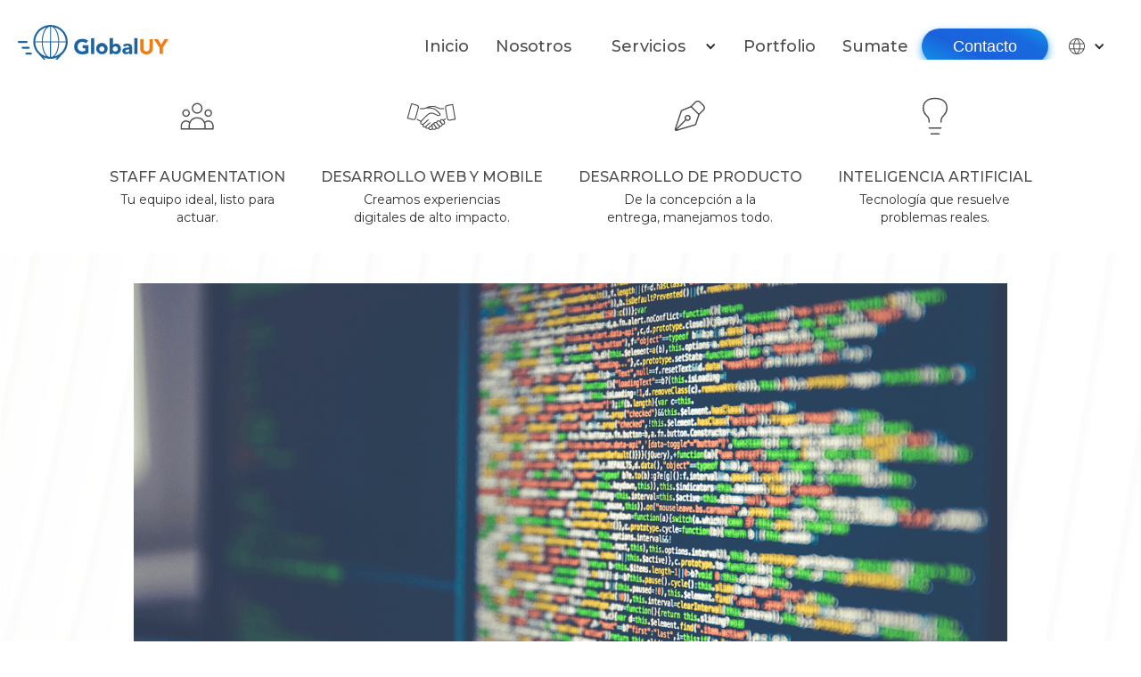

--- FILE ---
content_type: text/html
request_url: https://www.globaluy.com/blog-posts/por-que-elegir-node-js
body_size: 7906
content:
<!DOCTYPE html><!-- Last Published: Mon Dec 22 2025 17:54:46 GMT+0000 (Coordinated Universal Time) --><html data-wf-domain="www.globaluy.com" data-wf-page="64f87f24402cf23ace889f96" data-wf-site="64dd160deed92380cea02415" lang="es-UY" data-wf-collection="64f87f23402cf23ace889f0a" data-wf-item-slug="por-que-elegir-node-js"><head><meta charset="utf-8"/><title>Globaluy</title><link rel="alternate" hrefLang="x-default" href="https://www.globaluy.com/blog-posts/por-que-elegir-node-js"/><link rel="alternate" hrefLang="es-UY" href="https://www.globaluy.com/blog-posts/por-que-elegir-node-js"/><link rel="alternate" hrefLang="en" href="https://www.globaluy.com/en/blog-posts/por-que-elegir-node-js"/><meta content="width=device-width, initial-scale=1" name="viewport"/><meta content="dZX9X2E9ClGlllu5K_nFRVenjGi0VvBjomCjwD3IcdA" name="google-site-verification"/><link href="https://cdn.prod.website-files.com/64dd160deed92380cea02415/css/globaluy.webflow.shared.7d40a06c4.css" rel="stylesheet" type="text/css"/><link href="https://fonts.googleapis.com" rel="preconnect"/><link href="https://fonts.gstatic.com" rel="preconnect" crossorigin="anonymous"/><script src="https://ajax.googleapis.com/ajax/libs/webfont/1.6.26/webfont.js" type="text/javascript"></script><script type="text/javascript">WebFont.load({  google: {    families: ["Montserrat:100,100italic,200,200italic,300,300italic,400,400italic,500,500italic,600,600italic,700,700italic,800,800italic,900,900italic","Ubuntu:300,300italic,400,400italic,500,500italic,700,700italic","Montserrat Alternates:500,600,700,900","Montserrat Alternates:800","Epilogue:100,200,300,regular,500,600,700,800,900,100italic,200italic,300italic,italic,500italic,600italic,700italic,800italic,900italic","Montserrat Alternates:100,100italic,200,200italic,300,300italic,regular,italic,500,500italic,600,600italic,700,700italic,800,800italic,900,900italic"]  }});</script><script type="text/javascript">!function(o,c){var n=c.documentElement,t=" w-mod-";n.className+=t+"js",("ontouchstart"in o||o.DocumentTouch&&c instanceof DocumentTouch)&&(n.className+=t+"touch")}(window,document);</script><link href="https://cdn.prod.website-files.com/64dd160deed92380cea02415/6639268da21fc81becde05b6_ico.jpg" rel="shortcut icon" type="image/x-icon"/><link href="https://cdn.prod.website-files.com/64dd160deed92380cea02415/66392691ab3e6595e2a5bf2d_avatar.jpg" rel="apple-touch-icon"/><link href="https://www.globaluy.com/blog-posts/por-que-elegir-node-js" rel="canonical"/><meta name="google-site-verification" content="dZX9X2E9ClGlllu5K_nFRVenjGi0VvBjomCjwD3IcdA" />
<style>  
  .line-clamp-1 {
    display: -webkit-box;
    -webkit-line-clamp: 1;
    -webkit-box-orient: vertical;  
    overflow: hidden;
  }

  .line-clamp-2 {
    display: -webkit-box;
    -webkit-line-clamp: 2;
    -webkit-box-orient: vertical;  
    overflow: hidden;
  }

  .line-clamp-3 {
    display: -webkit-box;
    -webkit-line-clamp: 3;
    -webkit-box-orient: vertical;  
    overflow: hidden;
  }
  #luxy {
  	padding-top:88px; /*alto del header*/
    margin-top:-88px;
  }
  
</style>

<!--<script>
console.clear();
 globals
  $


const data = {
    months: {
        en: [
            'January', 'February', 'March', 'April', 'May', 'June',
            'July', 'August', 'September', 'October', 'November', 'December',
        ],
        local: [],
    },
    days: {
        en: [
            'Monday', 'Tuesday', 'Wednesday', 'Thursday', 'Friday', 'Saturday', 'Sunday',
        ],
        local: [],
    }
};

data.months.local = [
    'enero', 'febrero', 'marzo', 'abril', 'mayo', 'junio',
    'julio', 'agosto', 'septiembre', 'octubre', 'noviembre', 'diciembre',
];
data.days.local = [
    'lunes', 'martes', 'miércoles', 'jueves', 'viernes', 'sábado', 'domingo',
];

if (data.months.local.length !== 12) {
    console.error('Months are incorrect! Check your script.')
}
if (data.days.local.length !== 7) {
    console.error('Days are incorrect! Check your script.')
}

const shortenDaysMonths = daymonth => daymonth.substring(0, 3);
const convertToLocal = (daydate, whatToConvert) => {
    whatToConvert.each(function() {
        const theObject = $(this);
        let text = theObject.text();

        if (daydate === 'm' || daydate === 'month' || daydate === 'months') {
            for (let i = 0; i < data.months.en.length; i++) {
                text = text.replace(data.months.en[i], data.months.local[i])
                text = text.replace(shortenDaysMonths(data.months.en[i]), shortenDaysMonths(data.months.local[i]))
                theObject.text(text)
            }
        } else if (daydate === 'd' || daydate === 'day' || daydate === 'days') {
            for (let i = 0; i < data.days.en.length; i++) {
                text = text.replace(data.days.en[i], data.days.local[i])
                text = text.replace(shortenDaysMonths(data.days.en[i]), shortenDaysMonths(data.days.local[i]))
                theObject.text(text)
            }
        }
    });
};            
</script>
-->


<script src="https://cdn.jsdelivr.net/gh/timothydesign/script/split-type.js"></script>
<script src="https://cdnjs.cloudflare.com/ajax/libs/gsap/3.11.3/gsap.min.js"></script>
<script src="https://cdnjs.cloudflare.com/ajax/libs/gsap/3.11.3/ScrollTrigger.min.js"></script>
<!-- [Attributes by Finsweet] CMS Slider -->
<script async src="https://cdn.jsdelivr.net/npm/@finsweet/attributes-cmsslider@1/cmsslider.js"></script><script src="https://cdn.prod.website-files.com/64dd160deed92380cea02415%2F6544eda5f000985a163a8687%2F68adc04253cfe1ad7c0400c9%2Ffinsweetcomponentsconfig-1.0.0.js" type="module" async="" siteId="64dd160deed92380cea02415" finsweet="components"></script></head><body><nav role="navigation" class="navbar-global"><div data-animation="default" data-collapse="medium" data-duration="400" data-easing="ease" data-easing2="ease" role="banner" class="navbar-no-shadow-container w-nav"><div class="container-regular"><div class="navbar-wrapper"><a data-w-id="1a00f8c8-0a27-ef13-1385-8ac268c12c0d" href="/" class="w-inline-block"><img src="https://cdn.prod.website-files.com/64dd160deed92380cea02415/64dd27c7a1cedcfbe57d65ae_Vectors-Wrapper.svg" loading="lazy" alt="Logo"/></a><nav role="navigation" class="nav-menu-wrapper w-nav-menu"><ul role="list" class="nav-menu-2 w-list-unstyled"><li><a href="/" class="nav-link">Inicio</a></li><li><a href="/nosotros" class="nav-link">Nosotros</a></li><li><div data-hover="false" data-delay="250" data-w-id="1a00f8c8-0a27-ef13-1385-8ac268c12c18" class="nav-dropdown w-dropdown"><div class="nav-dropdown-toggle w-dropdown-toggle"><div class="nav-dropdown-icon w-icon-dropdown-toggle"></div><div class="nav-link servicios-nav">Servicios</div></div><nav class="nav-dropdown-list shadow-three mobile-shadow-hide w-dropdown-list"><div class="w-layout-hflex flex-block-86"><div class="w-layout-vflex flex-block-84 flex-block-83"><img src="https://cdn.prod.website-files.com/64dd160deed92380cea02415/66e2f6dc77ac818b37b26a50_2.svg" loading="lazy" alt="people" class="image-120"/><a href="/staff" class="nav-dropdown-link w-dropdown-link">STAFF AUGMENTATION</a><p class="paragraph-7"><em class="italic-text">Tu equipo ideal, listo para actuar. </em></p></div><div class="w-layout-vflex flex-block-83"><img src="https://cdn.prod.website-files.com/64dd160deed92380cea02415/66e2f6dc9010be702df8beb3_1.svg" loading="lazy" alt="hand" class="image-119"/><a href="/desarrollo-web" class="nav-dropdown-link w-dropdown-link">DESARROLLO WEB Y MOBILE</a><p class="paragraph-7"><em class="italic-text">Creamos experiencias digitales de alto impacto.</em></p></div><div class="w-layout-vflex flex-block-85 flex-block-83"><img src="https://cdn.prod.website-files.com/64dd160deed92380cea02415/66e2f6dc387b043d556bb672_3.svg" loading="lazy" alt="pen" class="image-121"/><a href="/desarrollo-de-producto" class="nav-dropdown-link w-dropdown-link">DESARROLLO DE PRODUCTO</a><p class="paragraph-7"><span class="italic-text">De la concepción a la entrega, manejamos todo.</span></p></div><div class="w-layout-vflex flex-block-85 flex-block-83"><img src="https://cdn.prod.website-files.com/64dd160deed92380cea02415/66e2f6dcd94e324b2918e744_4.svg" loading="lazy" alt="lamp" class="image-121"/><a href="/inteligencia-artificial" class="nav-dropdown-link w-dropdown-link">INTELIGENCIA ARTIFICIAL</a><p class="paragraph-7">Tecnología que resuelve problemas reales. </p></div></div></nav></div></li><li><a href="/portfolio" class="nav-link">Portfolio</a></li><li><a href="/sumate" class="nav-link">Sumate</a></li><li class="mobile-margin-top-10"><a href="#footer" class="contact-button w-button">Contacto</a></li><li><div data-hover="false" data-delay="250" data-w-id="3fef011d-4a04-864b-223a-4f6b6d5efdce" class="w-dropdown"><div class="dropdown-toggle w-dropdown-toggle"><div data-w-id="3fef011d-4a04-864b-223a-4f6b6d5efdd0" class="w-icon-dropdown-toggle"></div><img src="https://cdn.prod.website-files.com/64dd160deed92380cea02415/667c57e44e169290f9eb4507_locale.png" loading="lazy" alt="mundo"/></div><nav class="dropdown-list w-dropdown-list"><div class="w-locales-list"><div role="list" class="locales-list-2 w-locales-items"><div role="listitem" class="w-locales-item"><a href="/blog-posts/por-que-elegir-node-js" aria-current="page" class="link-flag w-inline-block w--current"><img src="https://cdn.prod.website-files.com/64dd160deed92380cea02415/667c52cadcae0fdbe2e9759b_Artboard%20735.png" loading="lazy" alt="Español" class="image-230"/></a></div><div role="listitem" class="w-locales-item"><a href="/en/blog-posts/por-que-elegir-node-js" class="link-flag w-inline-block"><img src="https://cdn.prod.website-files.com/64dd160deed92380cea02415/667c52d1e5e03fb252dedac6_Artboard%20735_1.png" loading="lazy" alt="English" class="image-230"/></a></div></div></div></nav></div></li></ul></nav><div class="menu-button w-nav-button"><div class="w-icon-nav-menu"></div></div></div></div></div></nav><div class="blog-ampliacion"><h1 class="h4 center">¿Por qué elegir Node.js?</h1><div class="w-layout-hflex subt"><p class="body-large space">Florencia López</p><p class="body-large space">-</p><p class="body-large space">September 26, 2023</p></div><div class="w-layout-vflex flex-block-44"><img alt="" loading="lazy" src="https://cdn.prod.website-files.com/64f87f2329c87d02ae4708d2/6512d73c879121b1bddeed9b_%C2%BFPor%20que%CC%81%20elegir%20Node.js_.png" sizes="(max-width: 479px) 179px, (max-width: 767px) 61vw, (max-width: 991px) 70vw, (max-width: 1439px) 79vw, 97vw" srcset="https://cdn.prod.website-files.com/64f87f2329c87d02ae4708d2/6512d73c879121b1bddeed9b_%C2%BFPor%20que%CC%81%20elegir%20Node.js_-p-500.png 500w, https://cdn.prod.website-files.com/64f87f2329c87d02ae4708d2/6512d73c879121b1bddeed9b_%C2%BFPor%20que%CC%81%20elegir%20Node.js_-p-800.png 800w, https://cdn.prod.website-files.com/64f87f2329c87d02ae4708d2/6512d73c879121b1bddeed9b_%C2%BFPor%20que%CC%81%20elegir%20Node.js_-p-1080.png 1080w, https://cdn.prod.website-files.com/64f87f2329c87d02ae4708d2/6512d73c879121b1bddeed9b_%C2%BFPor%20que%CC%81%20elegir%20Node.js_-p-1600.png 1600w, https://cdn.prod.website-files.com/64f87f2329c87d02ae4708d2/6512d73c879121b1bddeed9b_%C2%BFPor%20que%CC%81%20elegir%20Node.js_.png 1920w" class="imagen-ampl-blog"/><div class="rich-text-block w-richtext"><p>Si te desenvolves en el mundo de la programación y buscas alcanzar el éxito en tus proyectos, sabes con certeza que una clave fundamental es estar actualizado en cuanto a las últimas tendencias del área. Seguramente NODE no sea una palabra nueva para vos y tengas más que claro cuales son los pro y los contra de este entorno de ejecución de JavaScript, pero, en este blog de viernes, queremos reforzar esos PRO.</p><p>A modo de introducción, nos parece fundamental destacar que Node.js es una excelente herramienta de backend ya que permite un desarrollo ágil de aplicaciones multiplataforma y cuenta con un amplio y rico ecosistema de módulos. </p><p>Ahora bien, ¿por qué elegir Node.js?</p><ul role="list"><li>Uno de sus mayores fuertes es ser multiplataforma. El mismo codebase, se puede ejecutar tanto en Windows, Mac, Linux y derivados de Unix. Esto significa que no hay necesidad de adaptar el código a cada sistema operativo. Maravilloso, ¿verdad?</li></ul><ul role="list"><li>Tiene un rendimiento que ha sorprendido a más de un programador, es muy eficiente para aplicaciones del tipo “I/O bound” donde la aplicación funciona como “hub” o interfaz, conectando distintos servicios en lugar de procesarlos ella misma.</li></ul><ul role="list"><li>Asegura el desarrollo de aplicaciones, no sólo innovadoras sino que también escalables, escribiendo códigos que posibilitan varias conexiones simultáneas en un único servidor. La arquitectura de node y su “bucle de eventos” la vuelve ideal para trabajar en un paradigma asíncrono multiarea.</li></ul><ul role="list"><li>Desarrollar aplicaciones resulta muchísimo más rápido, haciendo que éstas también lo sean, asegurando que el usuario obtenga una mejor experiencia de uso. Node intenta traer al desarrollo de backend la misma interfaz con la que se trabaja en el frontend. El alto nivel de abstracción de javascript, el tipado dinámico y el excelente ecosistema de NPM (Node Package Manager), proveen de muchas herramientas para no “reinventar la rueda”.</li></ul><ul role="list"><li>Si hablamos de aplicaciones en tiempo real, es de las mejores opciones del mercado, ideal para juegos y chats online. Tener proyectos en front y back escritos en el mismo lenguaje, siendo una gran ventaja ya que facilita a los desarrolladores, tanto de frontend, backend y fullstack poder ingresar y cambiar los proyectos fácilmente.</li></ul><p>Dato de color pero sumamente relevante: plataformas como Linkedin y eBay fueron creadas con Node.js, lo cual es una muestra (un poco indirecta pero no tanto) de su calidad.</p><p>¿Conocés algún otro dato de color que puedas aportarle a la #GlobalCommunity? Te leemos.</p></div></div></div><footer id="footer" role="contentinfo" class="footer"><div class="w-layout-hflex flex-block-17"><h4 class="h5 white">¿cómo te podemos ayudar?</h4><div class="div-block-272"><div class="form-block-5 w-form"><form id="email-form-2" name="email-form-2" data-name="Email Form 2" method="get" class="form-6" data-wf-page-id="64f87f24402cf23ace889f96" data-wf-element-id="723af522-5a59-be38-266b-ae7333e607dd"><div class="div-block-269"><div class="div-block-270"><label for="Email" class="field-label-10">Email</label><input class="text-field-9 w-input" maxlength="256" name="Email" data-name="Email" placeholder="" type="email" id="Email" required=""/><label for="Servicios" class="field-label-11">Servicio</label><select id="Servicios" name="Servicios" data-name="Servicios" required="" class="select-field-2 w-select"><option value="">Seleccionar</option><option value="First">Desarrollo de producto</option><option value="Second">Desarrollo web y mobile</option><option value="Third">Staff Augmetation</option><option value="Another option">Inteligencia Artificial</option></select></div></div><div class="div-block-271"><label for="Mensaje" class="field-label-9">Mensaje</label><textarea required="" placeholder="Escribe aquí..." maxlength="5000" id="Mensaje" name="Mensaje" data-name="Mensaje" class="textarea-2 w-input"></textarea><input type="submit" data-wait="Please wait..." class="submit-button-3 w-button" value="Contáctanos"/></div></form><div class="success-message-2 w-form-done"><div class="text-block-21">¡Gracias! ¡Hemos recibido tu solicitud!</div></div><div class="error-message-2 w-form-fail"><div class="text-block-22">¡Vaya! Ha ocurrido un error al enviar el formulario.</div></div></div></div></div><div class="w-layout-hflex flex-block-18"><div class="w-layout-vflex flex-block-19"><div class="div-block-253"><img src="https://cdn.prod.website-files.com/64dd160deed92380cea02415/64e4d030516c7cfefd2fa6fe_Logo%20blanco.png" loading="lazy" width="176" alt="Logo globaluy" class="image-36"/><div class="div-block-254"></div><img src="https://cdn.prod.website-files.com/64dd160deed92380cea02415/689b7ac3fdf1e2e2db6ab2dc_ut.png" loading="lazy" width="120" height="Auto" alt="" class="image-36"/><div><div class="footer-copyright-6">© 2025 Globaluy. Todos los derechos reservados. <a href="/politica" class="link-7">Política de privacidad.</a></div></div></div></div><div class="w-layout-vflex flex-block-20"><p class="body-smaller white bold">Montevideo, UY</p><div class="w-layout-hflex flex-block-48"><img src="https://cdn.prod.website-files.com/64dd160deed92380cea02415/64e5f98e72ab85cbad000838_material-symbols_location-on.svg" loading="lazy" alt="Icono locacion" class="icono"/><p class="body-smaller white padding"><a href="https://maps.app.goo.gl/5BEKGBPnYg4vuFxo6" class="link-2">José Agustín Iturriaga 3359</a></p></div><div class="w-layout-hflex flex-block-47"><img src="https://cdn.prod.website-files.com/64dd160deed92380cea02415/64e5f98ebf689ba8ad742f28_ic_baseline-local-phone.svg" loading="lazy" alt="Icono telefono" class="icono"/><p class="body-smaller white padding"><a href="tel:+59827058100" class="link-3">+598 2628 7539<br/></a></p></div><div class="w-layout-hflex flex-block-46"><img src="https://cdn.prod.website-files.com/64dd160deed92380cea02415/64e5f98ed6de05986e8ecfac_ic_baseline-mail.svg" loading="lazy" alt="Icono mail" class="icono"/><p class="body-smaller white padding"><a href="mailto:Info@globaluy.com?subject=Consulta" class="link-4">Info@globaluy.com</a></p></div></div><div class="w-layout-vflex flex-block-21"><p class="body-smaller white bold">Miami, USA</p><div class="w-layout-hflex flex-block-49"><img src="https://cdn.prod.website-files.com/64dd160deed92380cea02415/64e5f98e72ab85cbad000838_material-symbols_location-on.svg" loading="lazy" alt="Icono locacion" class="icono"/><p class="body-smaller white padding"><a href="https://maps.app.goo.gl/rWGc2w153fYaxKVL6" class="link-6">66 West Flagler Street Suite 954</a></p></div><div class="w-layout-hflex flex-block-50"><img src="https://cdn.prod.website-files.com/64dd160deed92380cea02415/64e5f98ebf689ba8ad742f28_ic_baseline-local-phone.svg" loading="lazy" alt="Icono telefono" class="icono"/><p class="body-smaller white padding"><a href="tel:+1(786)485-6966" class="link-5">+1 (786) 485-6966</a></p></div></div><div class="w-layout-vflex flex-block-22"><div class="w-layout-hflex flex-block-37"><a href="https://uy.linkedin.com/company/globaluy" class="link-block-9 link-block-10 w-inline-block"><img src="https://cdn.prod.website-files.com/64dd160deed92380cea02415/66e0565e4d24813cbcd5d0a0_Frame%2034.svg" loading="lazy" alt=""/></a><a href="https://www.instagram.com/globaluy/" class="link-block-8 w-inline-block"><img src="https://cdn.prod.website-files.com/64dd160deed92380cea02415/66e0565e2fedc8a93af924ed_Frame%2033.svg" loading="lazy" alt="" class="image-17"/></a><a href="https://globaluydesign.dribbble.com/" class="link-block-11 w-inline-block"><img src="https://cdn.prod.website-files.com/64dd160deed92380cea02415/66e0565e65e1ad9e530d3273_Frame%2035.svg" loading="lazy" alt="" class="image-18"/></a><a href="https://clutch.co/profile/globaluy" class="w-inline-block"><img src="https://cdn.prod.website-files.com/64dd160deed92380cea02415/67e54997a7dc22b242e2b8d7_clutchlogo.svg" loading="lazy" id="w-node-d3887e85-3db2-2b8f-cd1f-51ceed920344-cc510cf4" alt="" class="image-18 clutch"/></a></div></div></div></footer><script src="https://d3e54v103j8qbb.cloudfront.net/js/jquery-3.5.1.min.dc5e7f18c8.js?site=64dd160deed92380cea02415" type="text/javascript" integrity="sha256-9/aliU8dGd2tb6OSsuzixeV4y/faTqgFtohetphbbj0=" crossorigin="anonymous"></script><script src="https://cdn.prod.website-files.com/64dd160deed92380cea02415/js/webflow.schunk.36b8fb49256177c8.js" type="text/javascript"></script><script src="https://cdn.prod.website-files.com/64dd160deed92380cea02415/js/webflow.schunk.9ab556e89664489e.js" type="text/javascript"></script><script src="https://cdn.prod.website-files.com/64dd160deed92380cea02415/js/webflow.eacd5dd5.d08dc19006ea0be1.js" type="text/javascript"></script><script src="https://min30327.github.io/luxy.js/dist/js/luxy.js"></script>

<script charset="utf-8">  
 var isMobile = /iPhone|iPad|Android/i.test(navigator.userAgent);
 if (!isMobile) {
      luxy.init({
        wrapper: '#luxy',
        wrapperSpeed: 0.065,
       
    });
 }
 </script>

<script>
window.addEventListener("DOMContentLoaded", (event) => {
  // Split text into spans
  let typeSplit = new SplitType("[text-split]", {
    types: "words, chars",
    tagName: "span"
  });

  // Link timelines to scroll position
  function createScrollTrigger(triggerElement, timeline) {
    // Reset tl when scroll out of view past bottom of screen
    ScrollTrigger.create({
      trigger: triggerElement,
      start: "top bottom",
      onLeaveBack: () => {
        timeline.progress(0);
        timeline.pause();
      }
    });
    // Play tl when scrolled into view (60% from top of screen)
    ScrollTrigger.create({
      trigger: triggerElement,
      start: "top 60%",
      onEnter: () => timeline.play()
    });
  }

  $("[words-slide-up]").each(function (index) {
    let tl = gsap.timeline({ paused: true });
    tl.from($(this).find(".word"), { opacity: 0, yPercent: 100, duration: 0.5, ease: "back.out(2)", stagger: { amount: 0.5 } });
    createScrollTrigger($(this), tl);
  });

  $("[words-rotate-in]").each(function (index) {
    let tl = gsap.timeline({ paused: true });
    tl.set($(this).find(".word"), { transformPerspective: 1000 });
    tl.from($(this).find(".word"), { rotationX: -90, duration: 0.6, ease: "power2.out", stagger: { amount: 0.6 } });
    createScrollTrigger($(this), tl);
  });

  $("[words-slide-from-right]").each(function (index) {
    let tl = gsap.timeline({ paused: true });
    tl.from($(this).find(".word"), { opacity: 0, x: "1em", duration: 0.6, ease: "power2.out", stagger: { amount: 0.2 } });
    createScrollTrigger($(this), tl);
  });

  $("[letters-slide-up]").each(function (index) {
    let tl = gsap.timeline({ paused: true });
    tl.from($(this).find(".char"), { yPercent: 100, duration: 0.2, ease: "power1.out", stagger: { amount: 0.6 } });
    createScrollTrigger($(this), tl);
  });

  $("[letters-slide-down]").each(function (index) {
    let tl = gsap.timeline({ paused: true });
    tl.from($(this).find(".char"), { yPercent: -120, duration: 0.3, ease: "power1.out", stagger: { amount: 0.7 } });
    createScrollTrigger($(this), tl);
  });

  $("[letters-fade-in]").each(function (index) {
    let tl = gsap.timeline({ paused: true });
    tl.from($(this).find(".char"), { opacity: 0, duration: 0.2, ease: "power1.out", stagger: { amount: 0.8 } });
    createScrollTrigger($(this), tl);
  });

  $("[letters-fade-in-random]").each(function (index) {
    let tl = gsap.timeline({ paused: true });
    tl.from($(this).find(".char"), { opacity: 0, duration: 0.05, ease: "power1.out", stagger: { amount: 0.4, from: "random" } });
    createScrollTrigger($(this), tl);
  });

  $("[scrub-each-word]").each(function (index) {
    let tl = gsap.timeline({
      scrollTrigger: {
        trigger: $(this),
        start: "top 90%",
        end: "top center",
        scrub: true
      }
    });
    tl.from($(this).find(".word"), { opacity: 0.2, duration: 0.2, ease: "power1.out", stagger: { each: 0.4 } });
  });

  // Avoid flash of unstyled content
  gsap.set("[text-split]", { opacity: 1 });
});
</script>
<script>
  $(document).ready(function() {
    // Verificar si algún enlace dentro de nav-dropdown tiene la clase w--current
    if ($('.nav-dropdown .nav-dropdown-link.w--current').length > 0) {
      $('.servicios-nav').addClass('w--current');
    } else {
      $('.servicios-nav').removeClass('w--current');
    }
  });
</script></body></html>

--- FILE ---
content_type: text/css
request_url: https://cdn.prod.website-files.com/64dd160deed92380cea02415/css/globaluy.webflow.shared.7d40a06c4.css
body_size: 48163
content:
html {
  -webkit-text-size-adjust: 100%;
  -ms-text-size-adjust: 100%;
  font-family: sans-serif;
}

body {
  margin: 0;
}

article, aside, details, figcaption, figure, footer, header, hgroup, main, menu, nav, section, summary {
  display: block;
}

audio, canvas, progress, video {
  vertical-align: baseline;
  display: inline-block;
}

audio:not([controls]) {
  height: 0;
  display: none;
}

[hidden], template {
  display: none;
}

a {
  background-color: #0000;
}

a:active, a:hover {
  outline: 0;
}

abbr[title] {
  border-bottom: 1px dotted;
}

b, strong {
  font-weight: bold;
}

dfn {
  font-style: italic;
}

h1 {
  margin: .67em 0;
  font-size: 2em;
}

mark {
  color: #000;
  background: #ff0;
}

small {
  font-size: 80%;
}

sub, sup {
  vertical-align: baseline;
  font-size: 75%;
  line-height: 0;
  position: relative;
}

sup {
  top: -.5em;
}

sub {
  bottom: -.25em;
}

img {
  border: 0;
}

svg:not(:root) {
  overflow: hidden;
}

hr {
  box-sizing: content-box;
  height: 0;
}

pre {
  overflow: auto;
}

code, kbd, pre, samp {
  font-family: monospace;
  font-size: 1em;
}

button, input, optgroup, select, textarea {
  color: inherit;
  font: inherit;
  margin: 0;
}

button {
  overflow: visible;
}

button, select {
  text-transform: none;
}

button, html input[type="button"], input[type="reset"] {
  -webkit-appearance: button;
  cursor: pointer;
}

button[disabled], html input[disabled] {
  cursor: default;
}

button::-moz-focus-inner, input::-moz-focus-inner {
  border: 0;
  padding: 0;
}

input {
  line-height: normal;
}

input[type="checkbox"], input[type="radio"] {
  box-sizing: border-box;
  padding: 0;
}

input[type="number"]::-webkit-inner-spin-button, input[type="number"]::-webkit-outer-spin-button {
  height: auto;
}

input[type="search"] {
  -webkit-appearance: none;
}

input[type="search"]::-webkit-search-cancel-button, input[type="search"]::-webkit-search-decoration {
  -webkit-appearance: none;
}

legend {
  border: 0;
  padding: 0;
}

textarea {
  overflow: auto;
}

optgroup {
  font-weight: bold;
}

table {
  border-collapse: collapse;
  border-spacing: 0;
}

td, th {
  padding: 0;
}

@font-face {
  font-family: webflow-icons;
  src: url("[data-uri]") format("truetype");
  font-weight: normal;
  font-style: normal;
}

[class^="w-icon-"], [class*=" w-icon-"] {
  speak: none;
  font-variant: normal;
  text-transform: none;
  -webkit-font-smoothing: antialiased;
  -moz-osx-font-smoothing: grayscale;
  font-style: normal;
  font-weight: normal;
  line-height: 1;
  font-family: webflow-icons !important;
}

.w-icon-slider-right:before {
  content: "";
}

.w-icon-slider-left:before {
  content: "";
}

.w-icon-nav-menu:before {
  content: "";
}

.w-icon-arrow-down:before, .w-icon-dropdown-toggle:before {
  content: "";
}

.w-icon-file-upload-remove:before {
  content: "";
}

.w-icon-file-upload-icon:before {
  content: "";
}

* {
  box-sizing: border-box;
}

html {
  height: 100%;
}

body {
  color: #333;
  background-color: #fff;
  min-height: 100%;
  margin: 0;
  font-family: Arial, sans-serif;
  font-size: 14px;
  line-height: 20px;
}

img {
  vertical-align: middle;
  max-width: 100%;
  display: inline-block;
}

html.w-mod-touch * {
  background-attachment: scroll !important;
}

.w-block {
  display: block;
}

.w-inline-block {
  max-width: 100%;
  display: inline-block;
}

.w-clearfix:before, .w-clearfix:after {
  content: " ";
  grid-area: 1 / 1 / 2 / 2;
  display: table;
}

.w-clearfix:after {
  clear: both;
}

.w-hidden {
  display: none;
}

.w-button {
  color: #fff;
  line-height: inherit;
  cursor: pointer;
  background-color: #3898ec;
  border: 0;
  border-radius: 0;
  padding: 9px 15px;
  text-decoration: none;
  display: inline-block;
}

input.w-button {
  -webkit-appearance: button;
}

html[data-w-dynpage] [data-w-cloak] {
  color: #0000 !important;
}

.w-code-block {
  margin: unset;
}

pre.w-code-block code {
  all: inherit;
}

.w-optimization {
  display: contents;
}

.w-webflow-badge, .w-webflow-badge > img {
  box-sizing: unset;
  width: unset;
  height: unset;
  max-height: unset;
  max-width: unset;
  min-height: unset;
  min-width: unset;
  margin: unset;
  padding: unset;
  float: unset;
  clear: unset;
  border: unset;
  border-radius: unset;
  background: unset;
  background-image: unset;
  background-position: unset;
  background-size: unset;
  background-repeat: unset;
  background-origin: unset;
  background-clip: unset;
  background-attachment: unset;
  background-color: unset;
  box-shadow: unset;
  transform: unset;
  direction: unset;
  font-family: unset;
  font-weight: unset;
  color: unset;
  font-size: unset;
  line-height: unset;
  font-style: unset;
  font-variant: unset;
  text-align: unset;
  letter-spacing: unset;
  -webkit-text-decoration: unset;
  text-decoration: unset;
  text-indent: unset;
  text-transform: unset;
  list-style-type: unset;
  text-shadow: unset;
  vertical-align: unset;
  cursor: unset;
  white-space: unset;
  word-break: unset;
  word-spacing: unset;
  word-wrap: unset;
  transition: unset;
}

.w-webflow-badge {
  white-space: nowrap;
  cursor: pointer;
  box-shadow: 0 0 0 1px #0000001a, 0 1px 3px #0000001a;
  visibility: visible !important;
  opacity: 1 !important;
  z-index: 2147483647 !important;
  color: #aaadb0 !important;
  overflow: unset !important;
  background-color: #fff !important;
  border-radius: 3px !important;
  width: auto !important;
  height: auto !important;
  margin: 0 !important;
  padding: 6px !important;
  font-size: 12px !important;
  line-height: 14px !important;
  text-decoration: none !important;
  display: inline-block !important;
  position: fixed !important;
  inset: auto 12px 12px auto !important;
  transform: none !important;
}

.w-webflow-badge > img {
  position: unset;
  visibility: unset !important;
  opacity: 1 !important;
  vertical-align: middle !important;
  display: inline-block !important;
}

h1, h2, h3, h4, h5, h6 {
  margin-bottom: 10px;
  font-weight: bold;
}

h1 {
  margin-top: 20px;
  font-size: 38px;
  line-height: 44px;
}

h2 {
  margin-top: 20px;
  font-size: 32px;
  line-height: 36px;
}

h3 {
  margin-top: 20px;
  font-size: 24px;
  line-height: 30px;
}

h4 {
  margin-top: 10px;
  font-size: 18px;
  line-height: 24px;
}

h5 {
  margin-top: 10px;
  font-size: 14px;
  line-height: 20px;
}

h6 {
  margin-top: 10px;
  font-size: 12px;
  line-height: 18px;
}

p {
  margin-top: 0;
  margin-bottom: 10px;
}

blockquote {
  border-left: 5px solid #e2e2e2;
  margin: 0 0 10px;
  padding: 10px 20px;
  font-size: 18px;
  line-height: 22px;
}

figure {
  margin: 0 0 10px;
}

figcaption {
  text-align: center;
  margin-top: 5px;
}

ul, ol {
  margin-top: 0;
  margin-bottom: 10px;
  padding-left: 40px;
}

.w-list-unstyled {
  padding-left: 0;
  list-style: none;
}

.w-embed:before, .w-embed:after {
  content: " ";
  grid-area: 1 / 1 / 2 / 2;
  display: table;
}

.w-embed:after {
  clear: both;
}

.w-video {
  width: 100%;
  padding: 0;
  position: relative;
}

.w-video iframe, .w-video object, .w-video embed {
  border: none;
  width: 100%;
  height: 100%;
  position: absolute;
  top: 0;
  left: 0;
}

fieldset {
  border: 0;
  margin: 0;
  padding: 0;
}

button, [type="button"], [type="reset"] {
  cursor: pointer;
  -webkit-appearance: button;
  border: 0;
}

.w-form {
  margin: 0 0 15px;
}

.w-form-done {
  text-align: center;
  background-color: #ddd;
  padding: 20px;
  display: none;
}

.w-form-fail {
  background-color: #ffdede;
  margin-top: 10px;
  padding: 10px;
  display: none;
}

label {
  margin-bottom: 5px;
  font-weight: bold;
  display: block;
}

.w-input, .w-select {
  color: #333;
  vertical-align: middle;
  background-color: #fff;
  border: 1px solid #ccc;
  width: 100%;
  height: 38px;
  margin-bottom: 10px;
  padding: 8px 12px;
  font-size: 14px;
  line-height: 1.42857;
  display: block;
}

.w-input::placeholder, .w-select::placeholder {
  color: #999;
}

.w-input:focus, .w-select:focus {
  border-color: #3898ec;
  outline: 0;
}

.w-input[disabled], .w-select[disabled], .w-input[readonly], .w-select[readonly], fieldset[disabled] .w-input, fieldset[disabled] .w-select {
  cursor: not-allowed;
}

.w-input[disabled]:not(.w-input-disabled), .w-select[disabled]:not(.w-input-disabled), .w-input[readonly], .w-select[readonly], fieldset[disabled]:not(.w-input-disabled) .w-input, fieldset[disabled]:not(.w-input-disabled) .w-select {
  background-color: #eee;
}

textarea.w-input, textarea.w-select {
  height: auto;
}

.w-select {
  background-color: #f3f3f3;
}

.w-select[multiple] {
  height: auto;
}

.w-form-label {
  cursor: pointer;
  margin-bottom: 0;
  font-weight: normal;
  display: inline-block;
}

.w-radio {
  margin-bottom: 5px;
  padding-left: 20px;
  display: block;
}

.w-radio:before, .w-radio:after {
  content: " ";
  grid-area: 1 / 1 / 2 / 2;
  display: table;
}

.w-radio:after {
  clear: both;
}

.w-radio-input {
  float: left;
  margin: 3px 0 0 -20px;
  line-height: normal;
}

.w-file-upload {
  margin-bottom: 10px;
  display: block;
}

.w-file-upload-input {
  opacity: 0;
  z-index: -100;
  width: .1px;
  height: .1px;
  position: absolute;
  overflow: hidden;
}

.w-file-upload-default, .w-file-upload-uploading, .w-file-upload-success {
  color: #333;
  display: inline-block;
}

.w-file-upload-error {
  margin-top: 10px;
  display: block;
}

.w-file-upload-default.w-hidden, .w-file-upload-uploading.w-hidden, .w-file-upload-error.w-hidden, .w-file-upload-success.w-hidden {
  display: none;
}

.w-file-upload-uploading-btn {
  cursor: pointer;
  background-color: #fafafa;
  border: 1px solid #ccc;
  margin: 0;
  padding: 8px 12px;
  font-size: 14px;
  font-weight: normal;
  display: flex;
}

.w-file-upload-file {
  background-color: #fafafa;
  border: 1px solid #ccc;
  flex-grow: 1;
  justify-content: space-between;
  margin: 0;
  padding: 8px 9px 8px 11px;
  display: flex;
}

.w-file-upload-file-name {
  font-size: 14px;
  font-weight: normal;
  display: block;
}

.w-file-remove-link {
  cursor: pointer;
  width: auto;
  height: auto;
  margin-top: 3px;
  margin-left: 10px;
  padding: 3px;
  display: block;
}

.w-icon-file-upload-remove {
  margin: auto;
  font-size: 10px;
}

.w-file-upload-error-msg {
  color: #ea384c;
  padding: 2px 0;
  display: inline-block;
}

.w-file-upload-info {
  padding: 0 12px;
  line-height: 38px;
  display: inline-block;
}

.w-file-upload-label {
  cursor: pointer;
  background-color: #fafafa;
  border: 1px solid #ccc;
  margin: 0;
  padding: 8px 12px;
  font-size: 14px;
  font-weight: normal;
  display: inline-block;
}

.w-icon-file-upload-icon, .w-icon-file-upload-uploading {
  width: 20px;
  margin-right: 8px;
  display: inline-block;
}

.w-icon-file-upload-uploading {
  height: 20px;
}

.w-container {
  max-width: 940px;
  margin-left: auto;
  margin-right: auto;
}

.w-container:before, .w-container:after {
  content: " ";
  grid-area: 1 / 1 / 2 / 2;
  display: table;
}

.w-container:after {
  clear: both;
}

.w-container .w-row {
  margin-left: -10px;
  margin-right: -10px;
}

.w-row:before, .w-row:after {
  content: " ";
  grid-area: 1 / 1 / 2 / 2;
  display: table;
}

.w-row:after {
  clear: both;
}

.w-row .w-row {
  margin-left: 0;
  margin-right: 0;
}

.w-col {
  float: left;
  width: 100%;
  min-height: 1px;
  padding-left: 10px;
  padding-right: 10px;
  position: relative;
}

.w-col .w-col {
  padding-left: 0;
  padding-right: 0;
}

.w-col-1 {
  width: 8.33333%;
}

.w-col-2 {
  width: 16.6667%;
}

.w-col-3 {
  width: 25%;
}

.w-col-4 {
  width: 33.3333%;
}

.w-col-5 {
  width: 41.6667%;
}

.w-col-6 {
  width: 50%;
}

.w-col-7 {
  width: 58.3333%;
}

.w-col-8 {
  width: 66.6667%;
}

.w-col-9 {
  width: 75%;
}

.w-col-10 {
  width: 83.3333%;
}

.w-col-11 {
  width: 91.6667%;
}

.w-col-12 {
  width: 100%;
}

.w-hidden-main {
  display: none !important;
}

@media screen and (max-width: 991px) {
  .w-container {
    max-width: 728px;
  }

  .w-hidden-main {
    display: inherit !important;
  }

  .w-hidden-medium {
    display: none !important;
  }

  .w-col-medium-1 {
    width: 8.33333%;
  }

  .w-col-medium-2 {
    width: 16.6667%;
  }

  .w-col-medium-3 {
    width: 25%;
  }

  .w-col-medium-4 {
    width: 33.3333%;
  }

  .w-col-medium-5 {
    width: 41.6667%;
  }

  .w-col-medium-6 {
    width: 50%;
  }

  .w-col-medium-7 {
    width: 58.3333%;
  }

  .w-col-medium-8 {
    width: 66.6667%;
  }

  .w-col-medium-9 {
    width: 75%;
  }

  .w-col-medium-10 {
    width: 83.3333%;
  }

  .w-col-medium-11 {
    width: 91.6667%;
  }

  .w-col-medium-12 {
    width: 100%;
  }

  .w-col-stack {
    width: 100%;
    left: auto;
    right: auto;
  }
}

@media screen and (max-width: 767px) {
  .w-hidden-main, .w-hidden-medium {
    display: inherit !important;
  }

  .w-hidden-small {
    display: none !important;
  }

  .w-row, .w-container .w-row {
    margin-left: 0;
    margin-right: 0;
  }

  .w-col {
    width: 100%;
    left: auto;
    right: auto;
  }

  .w-col-small-1 {
    width: 8.33333%;
  }

  .w-col-small-2 {
    width: 16.6667%;
  }

  .w-col-small-3 {
    width: 25%;
  }

  .w-col-small-4 {
    width: 33.3333%;
  }

  .w-col-small-5 {
    width: 41.6667%;
  }

  .w-col-small-6 {
    width: 50%;
  }

  .w-col-small-7 {
    width: 58.3333%;
  }

  .w-col-small-8 {
    width: 66.6667%;
  }

  .w-col-small-9 {
    width: 75%;
  }

  .w-col-small-10 {
    width: 83.3333%;
  }

  .w-col-small-11 {
    width: 91.6667%;
  }

  .w-col-small-12 {
    width: 100%;
  }
}

@media screen and (max-width: 479px) {
  .w-container {
    max-width: none;
  }

  .w-hidden-main, .w-hidden-medium, .w-hidden-small {
    display: inherit !important;
  }

  .w-hidden-tiny {
    display: none !important;
  }

  .w-col {
    width: 100%;
  }

  .w-col-tiny-1 {
    width: 8.33333%;
  }

  .w-col-tiny-2 {
    width: 16.6667%;
  }

  .w-col-tiny-3 {
    width: 25%;
  }

  .w-col-tiny-4 {
    width: 33.3333%;
  }

  .w-col-tiny-5 {
    width: 41.6667%;
  }

  .w-col-tiny-6 {
    width: 50%;
  }

  .w-col-tiny-7 {
    width: 58.3333%;
  }

  .w-col-tiny-8 {
    width: 66.6667%;
  }

  .w-col-tiny-9 {
    width: 75%;
  }

  .w-col-tiny-10 {
    width: 83.3333%;
  }

  .w-col-tiny-11 {
    width: 91.6667%;
  }

  .w-col-tiny-12 {
    width: 100%;
  }
}

.w-widget {
  position: relative;
}

.w-widget-map {
  width: 100%;
  height: 400px;
}

.w-widget-map label {
  width: auto;
  display: inline;
}

.w-widget-map img {
  max-width: inherit;
}

.w-widget-map .gm-style-iw {
  text-align: center;
}

.w-widget-map .gm-style-iw > button {
  display: none !important;
}

.w-widget-twitter {
  overflow: hidden;
}

.w-widget-twitter-count-shim {
  vertical-align: top;
  text-align: center;
  background: #fff;
  border: 1px solid #758696;
  border-radius: 3px;
  width: 28px;
  height: 20px;
  display: inline-block;
  position: relative;
}

.w-widget-twitter-count-shim * {
  pointer-events: none;
  -webkit-user-select: none;
  user-select: none;
}

.w-widget-twitter-count-shim .w-widget-twitter-count-inner {
  text-align: center;
  color: #999;
  font-family: serif;
  font-size: 15px;
  line-height: 12px;
  position: relative;
}

.w-widget-twitter-count-shim .w-widget-twitter-count-clear {
  display: block;
  position: relative;
}

.w-widget-twitter-count-shim.w--large {
  width: 36px;
  height: 28px;
}

.w-widget-twitter-count-shim.w--large .w-widget-twitter-count-inner {
  font-size: 18px;
  line-height: 18px;
}

.w-widget-twitter-count-shim:not(.w--vertical) {
  margin-left: 5px;
  margin-right: 8px;
}

.w-widget-twitter-count-shim:not(.w--vertical).w--large {
  margin-left: 6px;
}

.w-widget-twitter-count-shim:not(.w--vertical):before, .w-widget-twitter-count-shim:not(.w--vertical):after {
  content: " ";
  pointer-events: none;
  border: solid #0000;
  width: 0;
  height: 0;
  position: absolute;
  top: 50%;
  left: 0;
}

.w-widget-twitter-count-shim:not(.w--vertical):before {
  border-width: 4px;
  border-color: #75869600 #5d6c7b #75869600 #75869600;
  margin-top: -4px;
  margin-left: -9px;
}

.w-widget-twitter-count-shim:not(.w--vertical).w--large:before {
  border-width: 5px;
  margin-top: -5px;
  margin-left: -10px;
}

.w-widget-twitter-count-shim:not(.w--vertical):after {
  border-width: 4px;
  border-color: #fff0 #fff #fff0 #fff0;
  margin-top: -4px;
  margin-left: -8px;
}

.w-widget-twitter-count-shim:not(.w--vertical).w--large:after {
  border-width: 5px;
  margin-top: -5px;
  margin-left: -9px;
}

.w-widget-twitter-count-shim.w--vertical {
  width: 61px;
  height: 33px;
  margin-bottom: 8px;
}

.w-widget-twitter-count-shim.w--vertical:before, .w-widget-twitter-count-shim.w--vertical:after {
  content: " ";
  pointer-events: none;
  border: solid #0000;
  width: 0;
  height: 0;
  position: absolute;
  top: 100%;
  left: 50%;
}

.w-widget-twitter-count-shim.w--vertical:before {
  border-width: 5px;
  border-color: #5d6c7b #75869600 #75869600;
  margin-left: -5px;
}

.w-widget-twitter-count-shim.w--vertical:after {
  border-width: 4px;
  border-color: #fff #fff0 #fff0;
  margin-left: -4px;
}

.w-widget-twitter-count-shim.w--vertical .w-widget-twitter-count-inner {
  font-size: 18px;
  line-height: 22px;
}

.w-widget-twitter-count-shim.w--vertical.w--large {
  width: 76px;
}

.w-background-video {
  color: #fff;
  height: 500px;
  position: relative;
  overflow: hidden;
}

.w-background-video > video {
  object-fit: cover;
  z-index: -100;
  background-position: 50%;
  background-size: cover;
  width: 100%;
  height: 100%;
  margin: auto;
  position: absolute;
  inset: -100%;
}

.w-background-video > video::-webkit-media-controls-start-playback-button {
  -webkit-appearance: none;
  display: none !important;
}

.w-background-video--control {
  background-color: #0000;
  padding: 0;
  position: absolute;
  bottom: 1em;
  right: 1em;
}

.w-background-video--control > [hidden] {
  display: none !important;
}

.w-slider {
  text-align: center;
  clear: both;
  -webkit-tap-highlight-color: #0000;
  tap-highlight-color: #0000;
  background: #ddd;
  height: 300px;
  position: relative;
}

.w-slider-mask {
  z-index: 1;
  white-space: nowrap;
  height: 100%;
  display: block;
  position: relative;
  left: 0;
  right: 0;
  overflow: hidden;
}

.w-slide {
  vertical-align: top;
  white-space: normal;
  text-align: left;
  width: 100%;
  height: 100%;
  display: inline-block;
  position: relative;
}

.w-slider-nav {
  z-index: 2;
  text-align: center;
  -webkit-tap-highlight-color: #0000;
  tap-highlight-color: #0000;
  height: 40px;
  margin: auto;
  padding-top: 10px;
  position: absolute;
  inset: auto 0 0;
}

.w-slider-nav.w-round > div {
  border-radius: 100%;
}

.w-slider-nav.w-num > div {
  font-size: inherit;
  line-height: inherit;
  width: auto;
  height: auto;
  padding: .2em .5em;
}

.w-slider-nav.w-shadow > div {
  box-shadow: 0 0 3px #3336;
}

.w-slider-nav-invert {
  color: #fff;
}

.w-slider-nav-invert > div {
  background-color: #2226;
}

.w-slider-nav-invert > div.w-active {
  background-color: #222;
}

.w-slider-dot {
  cursor: pointer;
  background-color: #fff6;
  width: 1em;
  height: 1em;
  margin: 0 3px .5em;
  transition: background-color .1s, color .1s;
  display: inline-block;
  position: relative;
}

.w-slider-dot.w-active {
  background-color: #fff;
}

.w-slider-dot:focus {
  outline: none;
  box-shadow: 0 0 0 2px #fff;
}

.w-slider-dot:focus.w-active {
  box-shadow: none;
}

.w-slider-arrow-left, .w-slider-arrow-right {
  cursor: pointer;
  color: #fff;
  -webkit-tap-highlight-color: #0000;
  tap-highlight-color: #0000;
  -webkit-user-select: none;
  user-select: none;
  width: 80px;
  margin: auto;
  font-size: 40px;
  position: absolute;
  inset: 0;
  overflow: hidden;
}

.w-slider-arrow-left [class^="w-icon-"], .w-slider-arrow-right [class^="w-icon-"], .w-slider-arrow-left [class*=" w-icon-"], .w-slider-arrow-right [class*=" w-icon-"] {
  position: absolute;
}

.w-slider-arrow-left:focus, .w-slider-arrow-right:focus {
  outline: 0;
}

.w-slider-arrow-left {
  z-index: 3;
  right: auto;
}

.w-slider-arrow-right {
  z-index: 4;
  left: auto;
}

.w-icon-slider-left, .w-icon-slider-right {
  width: 1em;
  height: 1em;
  margin: auto;
  inset: 0;
}

.w-slider-aria-label {
  clip: rect(0 0 0 0);
  border: 0;
  width: 1px;
  height: 1px;
  margin: -1px;
  padding: 0;
  position: absolute;
  overflow: hidden;
}

.w-slider-force-show {
  display: block !important;
}

.w-dropdown {
  text-align: left;
  z-index: 900;
  margin-left: auto;
  margin-right: auto;
  display: inline-block;
  position: relative;
}

.w-dropdown-btn, .w-dropdown-toggle, .w-dropdown-link {
  vertical-align: top;
  color: #222;
  text-align: left;
  white-space: nowrap;
  margin-left: auto;
  margin-right: auto;
  padding: 20px;
  text-decoration: none;
  position: relative;
}

.w-dropdown-toggle {
  -webkit-user-select: none;
  user-select: none;
  cursor: pointer;
  padding-right: 40px;
  display: inline-block;
}

.w-dropdown-toggle:focus {
  outline: 0;
}

.w-icon-dropdown-toggle {
  width: 1em;
  height: 1em;
  margin: auto 20px auto auto;
  position: absolute;
  top: 0;
  bottom: 0;
  right: 0;
}

.w-dropdown-list {
  background: #ddd;
  min-width: 100%;
  display: none;
  position: absolute;
}

.w-dropdown-list.w--open {
  display: block;
}

.w-dropdown-link {
  color: #222;
  padding: 10px 20px;
  display: block;
}

.w-dropdown-link.w--current {
  color: #0082f3;
}

.w-dropdown-link:focus {
  outline: 0;
}

@media screen and (max-width: 767px) {
  .w-nav-brand {
    padding-left: 10px;
  }
}

.w-lightbox-backdrop {
  cursor: auto;
  letter-spacing: normal;
  text-indent: 0;
  text-shadow: none;
  text-transform: none;
  visibility: visible;
  white-space: normal;
  word-break: normal;
  word-spacing: normal;
  word-wrap: normal;
  color: #fff;
  text-align: center;
  z-index: 2000;
  opacity: 0;
  -webkit-user-select: none;
  -moz-user-select: none;
  -webkit-tap-highlight-color: transparent;
  background: #000000e6;
  outline: 0;
  font-family: Helvetica Neue, Helvetica, Ubuntu, Segoe UI, Verdana, sans-serif;
  font-size: 17px;
  font-style: normal;
  font-weight: 300;
  line-height: 1.2;
  list-style: disc;
  position: fixed;
  inset: 0;
  -webkit-transform: translate(0);
}

.w-lightbox-backdrop, .w-lightbox-container {
  -webkit-overflow-scrolling: touch;
  height: 100%;
  overflow: auto;
}

.w-lightbox-content {
  height: 100vh;
  position: relative;
  overflow: hidden;
}

.w-lightbox-view {
  opacity: 0;
  width: 100vw;
  height: 100vh;
  position: absolute;
}

.w-lightbox-view:before {
  content: "";
  height: 100vh;
}

.w-lightbox-group, .w-lightbox-group .w-lightbox-view, .w-lightbox-group .w-lightbox-view:before {
  height: 86vh;
}

.w-lightbox-frame, .w-lightbox-view:before {
  vertical-align: middle;
  display: inline-block;
}

.w-lightbox-figure {
  margin: 0;
  position: relative;
}

.w-lightbox-group .w-lightbox-figure {
  cursor: pointer;
}

.w-lightbox-img {
  width: auto;
  max-width: none;
  height: auto;
}

.w-lightbox-image {
  float: none;
  max-width: 100vw;
  max-height: 100vh;
  display: block;
}

.w-lightbox-group .w-lightbox-image {
  max-height: 86vh;
}

.w-lightbox-caption {
  text-align: left;
  text-overflow: ellipsis;
  white-space: nowrap;
  background: #0006;
  padding: .5em 1em;
  position: absolute;
  bottom: 0;
  left: 0;
  right: 0;
  overflow: hidden;
}

.w-lightbox-embed {
  width: 100%;
  height: 100%;
  position: absolute;
  inset: 0;
}

.w-lightbox-control {
  cursor: pointer;
  background-position: center;
  background-repeat: no-repeat;
  background-size: 24px;
  width: 4em;
  transition: all .3s;
  position: absolute;
  top: 0;
}

.w-lightbox-left {
  background-image: url("[data-uri]");
  display: none;
  bottom: 0;
  left: 0;
}

.w-lightbox-right {
  background-image: url("[data-uri]");
  display: none;
  bottom: 0;
  right: 0;
}

.w-lightbox-close {
  background-image: url("[data-uri]");
  background-size: 18px;
  height: 2.6em;
  right: 0;
}

.w-lightbox-strip {
  white-space: nowrap;
  padding: 0 1vh;
  line-height: 0;
  position: absolute;
  bottom: 0;
  left: 0;
  right: 0;
  overflow: auto hidden;
}

.w-lightbox-item {
  box-sizing: content-box;
  cursor: pointer;
  width: 10vh;
  padding: 2vh 1vh;
  display: inline-block;
  -webkit-transform: translate3d(0, 0, 0);
}

.w-lightbox-active {
  opacity: .3;
}

.w-lightbox-thumbnail {
  background: #222;
  height: 10vh;
  position: relative;
  overflow: hidden;
}

.w-lightbox-thumbnail-image {
  position: absolute;
  top: 0;
  left: 0;
}

.w-lightbox-thumbnail .w-lightbox-tall {
  width: 100%;
  top: 50%;
  transform: translate(0, -50%);
}

.w-lightbox-thumbnail .w-lightbox-wide {
  height: 100%;
  left: 50%;
  transform: translate(-50%);
}

.w-lightbox-spinner {
  box-sizing: border-box;
  border: 5px solid #0006;
  border-radius: 50%;
  width: 40px;
  height: 40px;
  margin-top: -20px;
  margin-left: -20px;
  animation: .8s linear infinite spin;
  position: absolute;
  top: 50%;
  left: 50%;
}

.w-lightbox-spinner:after {
  content: "";
  border: 3px solid #0000;
  border-bottom-color: #fff;
  border-radius: 50%;
  position: absolute;
  inset: -4px;
}

.w-lightbox-hide {
  display: none;
}

.w-lightbox-noscroll {
  overflow: hidden;
}

@media (min-width: 768px) {
  .w-lightbox-content {
    height: 96vh;
    margin-top: 2vh;
  }

  .w-lightbox-view, .w-lightbox-view:before {
    height: 96vh;
  }

  .w-lightbox-group, .w-lightbox-group .w-lightbox-view, .w-lightbox-group .w-lightbox-view:before {
    height: 84vh;
  }

  .w-lightbox-image {
    max-width: 96vw;
    max-height: 96vh;
  }

  .w-lightbox-group .w-lightbox-image {
    max-width: 82.3vw;
    max-height: 84vh;
  }

  .w-lightbox-left, .w-lightbox-right {
    opacity: .5;
    display: block;
  }

  .w-lightbox-close {
    opacity: .8;
  }

  .w-lightbox-control:hover {
    opacity: 1;
  }
}

.w-lightbox-inactive, .w-lightbox-inactive:hover {
  opacity: 0;
}

.w-richtext:before, .w-richtext:after {
  content: " ";
  grid-area: 1 / 1 / 2 / 2;
  display: table;
}

.w-richtext:after {
  clear: both;
}

.w-richtext[contenteditable="true"]:before, .w-richtext[contenteditable="true"]:after {
  white-space: initial;
}

.w-richtext ol, .w-richtext ul {
  overflow: hidden;
}

.w-richtext .w-richtext-figure-selected.w-richtext-figure-type-video div:after, .w-richtext .w-richtext-figure-selected[data-rt-type="video"] div:after, .w-richtext .w-richtext-figure-selected.w-richtext-figure-type-image div, .w-richtext .w-richtext-figure-selected[data-rt-type="image"] div {
  outline: 2px solid #2895f7;
}

.w-richtext figure.w-richtext-figure-type-video > div:after, .w-richtext figure[data-rt-type="video"] > div:after {
  content: "";
  display: none;
  position: absolute;
  inset: 0;
}

.w-richtext figure {
  max-width: 60%;
  position: relative;
}

.w-richtext figure > div:before {
  cursor: default !important;
}

.w-richtext figure img {
  width: 100%;
}

.w-richtext figure figcaption.w-richtext-figcaption-placeholder {
  opacity: .6;
}

.w-richtext figure div {
  color: #0000;
  font-size: 0;
}

.w-richtext figure.w-richtext-figure-type-image, .w-richtext figure[data-rt-type="image"] {
  display: table;
}

.w-richtext figure.w-richtext-figure-type-image > div, .w-richtext figure[data-rt-type="image"] > div {
  display: inline-block;
}

.w-richtext figure.w-richtext-figure-type-image > figcaption, .w-richtext figure[data-rt-type="image"] > figcaption {
  caption-side: bottom;
  display: table-caption;
}

.w-richtext figure.w-richtext-figure-type-video, .w-richtext figure[data-rt-type="video"] {
  width: 60%;
  height: 0;
}

.w-richtext figure.w-richtext-figure-type-video iframe, .w-richtext figure[data-rt-type="video"] iframe {
  width: 100%;
  height: 100%;
  position: absolute;
  top: 0;
  left: 0;
}

.w-richtext figure.w-richtext-figure-type-video > div, .w-richtext figure[data-rt-type="video"] > div {
  width: 100%;
}

.w-richtext figure.w-richtext-align-center {
  clear: both;
  margin-left: auto;
  margin-right: auto;
}

.w-richtext figure.w-richtext-align-center.w-richtext-figure-type-image > div, .w-richtext figure.w-richtext-align-center[data-rt-type="image"] > div {
  max-width: 100%;
}

.w-richtext figure.w-richtext-align-normal {
  clear: both;
}

.w-richtext figure.w-richtext-align-fullwidth {
  text-align: center;
  clear: both;
  width: 100%;
  max-width: 100%;
  margin-left: auto;
  margin-right: auto;
  display: block;
}

.w-richtext figure.w-richtext-align-fullwidth > div {
  padding-bottom: inherit;
  display: inline-block;
}

.w-richtext figure.w-richtext-align-fullwidth > figcaption {
  display: block;
}

.w-richtext figure.w-richtext-align-floatleft {
  float: left;
  clear: none;
  margin-right: 15px;
}

.w-richtext figure.w-richtext-align-floatright {
  float: right;
  clear: none;
  margin-left: 15px;
}

.w-nav {
  z-index: 1000;
  background: #ddd;
  position: relative;
}

.w-nav:before, .w-nav:after {
  content: " ";
  grid-area: 1 / 1 / 2 / 2;
  display: table;
}

.w-nav:after {
  clear: both;
}

.w-nav-brand {
  float: left;
  color: #333;
  text-decoration: none;
  position: relative;
}

.w-nav-link {
  vertical-align: top;
  color: #222;
  text-align: left;
  margin-left: auto;
  margin-right: auto;
  padding: 20px;
  text-decoration: none;
  display: inline-block;
  position: relative;
}

.w-nav-link.w--current {
  color: #0082f3;
}

.w-nav-menu {
  float: right;
  position: relative;
}

[data-nav-menu-open] {
  text-align: center;
  background: #c8c8c8;
  min-width: 200px;
  position: absolute;
  top: 100%;
  left: 0;
  right: 0;
  overflow: visible;
  display: block !important;
}

.w--nav-link-open {
  display: block;
  position: relative;
}

.w-nav-overlay {
  width: 100%;
  display: none;
  position: absolute;
  top: 100%;
  left: 0;
  right: 0;
  overflow: hidden;
}

.w-nav-overlay [data-nav-menu-open] {
  top: 0;
}

.w-nav[data-animation="over-left"] .w-nav-overlay {
  width: auto;
}

.w-nav[data-animation="over-left"] .w-nav-overlay, .w-nav[data-animation="over-left"] [data-nav-menu-open] {
  z-index: 1;
  top: 0;
  right: auto;
}

.w-nav[data-animation="over-right"] .w-nav-overlay {
  width: auto;
}

.w-nav[data-animation="over-right"] .w-nav-overlay, .w-nav[data-animation="over-right"] [data-nav-menu-open] {
  z-index: 1;
  top: 0;
  left: auto;
}

.w-nav-button {
  float: right;
  cursor: pointer;
  -webkit-tap-highlight-color: #0000;
  tap-highlight-color: #0000;
  -webkit-user-select: none;
  user-select: none;
  padding: 18px;
  font-size: 24px;
  display: none;
  position: relative;
}

.w-nav-button:focus {
  outline: 0;
}

.w-nav-button.w--open {
  color: #fff;
  background-color: #c8c8c8;
}

.w-nav[data-collapse="all"] .w-nav-menu {
  display: none;
}

.w-nav[data-collapse="all"] .w-nav-button, .w--nav-dropdown-open, .w--nav-dropdown-toggle-open {
  display: block;
}

.w--nav-dropdown-list-open {
  position: static;
}

@media screen and (max-width: 991px) {
  .w-nav[data-collapse="medium"] .w-nav-menu {
    display: none;
  }

  .w-nav[data-collapse="medium"] .w-nav-button {
    display: block;
  }
}

@media screen and (max-width: 767px) {
  .w-nav[data-collapse="small"] .w-nav-menu {
    display: none;
  }

  .w-nav[data-collapse="small"] .w-nav-button {
    display: block;
  }

  .w-nav-brand {
    padding-left: 10px;
  }
}

@media screen and (max-width: 479px) {
  .w-nav[data-collapse="tiny"] .w-nav-menu {
    display: none;
  }

  .w-nav[data-collapse="tiny"] .w-nav-button {
    display: block;
  }
}

.w-tabs {
  position: relative;
}

.w-tabs:before, .w-tabs:after {
  content: " ";
  grid-area: 1 / 1 / 2 / 2;
  display: table;
}

.w-tabs:after {
  clear: both;
}

.w-tab-menu {
  position: relative;
}

.w-tab-link {
  vertical-align: top;
  text-align: left;
  cursor: pointer;
  color: #222;
  background-color: #ddd;
  padding: 9px 30px;
  text-decoration: none;
  display: inline-block;
  position: relative;
}

.w-tab-link.w--current {
  background-color: #c8c8c8;
}

.w-tab-link:focus {
  outline: 0;
}

.w-tab-content {
  display: block;
  position: relative;
  overflow: hidden;
}

.w-tab-pane {
  display: none;
  position: relative;
}

.w--tab-active {
  display: block;
}

@media screen and (max-width: 479px) {
  .w-tab-link {
    display: block;
  }
}

.w-ix-emptyfix:after {
  content: "";
}

@keyframes spin {
  0% {
    transform: rotate(0);
  }

  100% {
    transform: rotate(360deg);
  }
}

.w-dyn-empty {
  background-color: #ddd;
  padding: 10px;
}

.w-dyn-hide, .w-dyn-bind-empty, .w-condition-invisible {
  display: none !important;
}

.wf-layout-layout {
  display: grid;
}

@font-face {
  font-family: Copia De Sofiasans Variablefont Wght;
  src: url("https://cdn.prod.website-files.com/64dd160deed92380cea02415/662039d068d867d9b99da720_Copia%20de%20SofiaSans-VariableFont_wght.ttf") format("truetype");
  font-weight: 1 1000;
  font-style: normal;
  font-display: swap;
}

@font-face {
  font-family: Sofiasans Variablefont Wght;
  src: url("https://cdn.prod.website-files.com/64dd160deed92380cea02415/662039cfcd3d788eaa7000bd_SofiaSans-Italic-VariableFont_wght.ttf") format("truetype");
  font-weight: 1 1000;
  font-style: italic;
  font-display: swap;
}

@font-face {
  font-family: HWT ARTZ;
  src: url("https://cdn.prod.website-files.com/64dd160deed92380cea02415/66cf43db2ee155ff4242fb25_fonnts.com-HWT_Artz.otf") format("opentype");
  font-weight: 700;
  font-style: normal;
  font-display: swap;
}

:root {
  --onyx-mh: #1c1e21;
  --azul-consorcio: #032c45;
  --max-width: 1440px;
  --new-azul-globaluy: #1a62dc;
  --sky-blue: #6adfff;
  --sofia-sans: "Copia De Sofiasans Variablefont Wght", sans-serif;
  --blanco: #fff;
  --body-medium: 16px;
  --azul-globaluy: #1d65a0;
  --azul-ucla: #606b87;
  --h1: 64px;
  --h2: 58px;
  --picton-blue: #00b1ed;
  --black: black;
  --body-large: 20px;
  --azul-ministerio: #011b52;
  --size: 14px;
  --azul-one: #345ba5;
  --naranja: #f27d15;
  --verde-ministerio: #71c265;
  --azul-eléctrico-oscuro: #557377;
  --size-2: 12px;
}

.w-layout-hflex {
  flex-direction: row;
  align-items: flex-start;
  display: flex;
}

.w-layout-vflex {
  flex-direction: column;
  align-items: flex-start;
  display: flex;
}

.w-embed-youtubevideo {
  background-image: url("https://d3e54v103j8qbb.cloudfront.net/static/youtube-placeholder.2b05e7d68d.svg");
  background-position: 50%;
  background-size: cover;
  width: 100%;
  padding-bottom: 0;
  padding-left: 0;
  padding-right: 0;
  position: relative;
}

.w-embed-youtubevideo:empty {
  min-height: 75px;
  padding-bottom: 56.25%;
}

.w-layout-blockcontainer {
  max-width: 940px;
  margin-left: auto;
  margin-right: auto;
  display: block;
}

.w-layout-grid {
  grid-row-gap: 16px;
  grid-column-gap: 16px;
  grid-template-rows: auto auto;
  grid-template-columns: 1fr 1fr;
  grid-auto-columns: 1fr;
  display: grid;
}

@media screen and (max-width: 991px) {
  .w-layout-blockcontainer {
    max-width: 728px;
  }
}

@media screen and (max-width: 767px) {
  .w-layout-blockcontainer {
    max-width: none;
  }
}

.nav-link {
  color: #4d4d4b;
  margin-left: 5px;
  margin-right: 5px;
  padding-left: 10px;
  padding-right: 10px;
  font-family: Montserrat, sans-serif;
  font-size: 18px;
  font-weight: 500;
  text-decoration: none;
}

.nav-link:hover {
  text-decoration: underline;
}

.nav-link:active {
  color: #4d4d4b;
}

.nav-link.w--current {
  color: #c25400;
}

.h1 {
  color: #1d65a0;
  font-family: Montserrat, sans-serif;
  font-size: 50px;
  font-weight: 700;
  text-decoration: none;
  position: static;
}

.h1.bold {
  font-weight: 700;
}

.h1.bold.center {
  text-align: center;
}

.h1.center {
  text-align: left;
}

.h1.center.mintur {
  color: #002f6c;
  text-align: center;
}

.h1.center.mb_0 {
  margin-top: 0;
}

.h1.padding {
  text-align: left;
  letter-spacing: 2px;
  padding-left: 20px;
  padding-right: 20px;
  font-family: HWT ARTZ, sans-serif;
}

.h1.padding.centered {
  text-align: center;
}

.body {
  color: #5d5d5d;
  font-family: Montserrat, sans-serif;
}

.body-large {
  color: var(--onyx-mh);
  flex: 0 50%;
  align-self: center;
  margin-bottom: 0;
  font-family: Montserrat, sans-serif;
  font-size: 24px;
  font-weight: 400;
  line-height: 34px;
}

.body-large.title {
  text-align: center;
  flex: 0 auto;
  margin-bottom: 0;
  padding-left: 40px;
  padding-right: 40px;
  font-size: 22px;
  line-height: 32px;
  text-decoration: none;
}

.body-large.title.center {
  text-align: center;
  width: auto;
  margin: 20px 60px 50px;
  padding-left: 0;
  padding-right: 0;
}

.body-large.title.center.green {
  color: #fff;
  background-color: #02aa61;
  align-self: auto;
  width: auto;
  margin-left: 30px;
  margin-right: 30px;
  padding-left: 10px;
  padding-right: 10px;
  font-weight: 500;
}

.body-large.title.center.green.orange {
  z-index: 1;
  text-align: center;
  background-color: #f6891b;
  align-self: auto;
  margin-bottom: 20px;
  margin-left: 0;
  position: relative;
}

.body-large.title.center.green.purple {
  background-color: #73378c;
  margin-bottom: 20px;
  margin-left: 0;
}

.body-large.title.center.green.aqua {
  background-color: #32b9bb;
  margin-bottom: 20px;
  margin-left: 0;
  display: inline-block;
}

.body-large.title.align {
  text-align: left;
}

.body-large.title.align.spacing {
  padding-left: 0;
  padding-right: 0;
}

.body-large.title.align.spacing.center {
  margin-bottom: 0;
  margin-left: 0;
}

.body-large.center {
  color: var(--onyx-mh);
  text-align: center;
  flex: 0 auto;
  margin: 20px 0;
  padding-left: 0;
  font-size: 24px;
}

.body-large.center.ia {
  font-size: 20px;
}

.body-large.space {
  padding-left: 10px;
  padding-right: 10px;
}

.body-large.text_consorcio {
  color: var(--azul-consorcio);
  max-width: 1190px;
  margin-top: 50px;
  font-weight: 300;
}

.body-large.text_consorcio.no-margin {
  margin-top: 0;
}

.body-large.grey-text {
  color: #333;
  flex-basis: auto;
}

.h2 {
  text-align: center;
  letter-spacing: 2px;
  -webkit-text-fill-color: transparent;
  background-image: linear-gradient(#4287cf, #3875bf 34%, #336ab5 52%, #244e9b);
  -webkit-background-clip: text;
  background-clip: text;
  align-self: center;
  font-family: HWT ARTZ, sans-serif;
  font-size: 80px;
  font-weight: 900;
  line-height: 90px;
}

.h2.white {
  text-align: center;
  background-color: #fff;
  background-image: none;
  margin-top: 30px;
  margin-bottom: 30px;
}

.h2.white.montserrat {
  font-family: Montserrat, sans-serif;
}

.h2.miembros {
  display: block;
}

.h2.proyectos {
  background-image: linear-gradient(#4287cf, #3875bf 34%, #336ab5 52%, #244e9b);
}

.h2.mb_40 {
  margin-bottom: 40px;
}

.h2.usuarios.white.montserrat, .h2.tiempo.white.montserrat {
  font-family: Montserrat, sans-serif;
}

.flex-block {
  justify-content: center;
  align-items: center;
  height: 400px;
  position: relative;
}

.flex-block.total {
  max-width: var(--max-width);
  grid-column-gap: 20px;
  grid-row-gap: 20px;
  height: auto;
  min-height: 100vh;
  margin-top: 20px;
  margin-left: auto;
  margin-right: auto;
}

.image {
  padding-right: 0;
  position: absolute;
  inset: 0% 0% auto auto;
}

.image.forma-1 {
  padding-right: 60px;
}

.image-2 {
  margin-top: 0;
  position: absolute;
  inset: auto auto 0% 0%;
}

.paragraph {
  color: var(--new-azul-globaluy);
  text-align: center;
  flex: 1;
  align-self: center;
  font-family: Montserrat, sans-serif;
}

.paragraph.body-large.center.margen {
  margin-left: 36px;
}

.paragraph.body-large.center.margen.white {
  color: #fff;
  margin-left: 100px;
}

.paragraph.body-medium {
  background-image: linear-gradient(157deg, #2474e0, var(--sky-blue));
  font-family: var(--sofia-sans);
  color: var(--blanco);
  font-size: var(--body-medium);
  border-radius: 20px;
  justify-content: center;
  align-self: auto;
  align-items: center;
  margin-bottom: 0;
  padding: 40px;
  display: block;
}

.paragraph.align-left {
  align-self: center;
  margin-bottom: 0;
}

.paragraph.align-left.italic {
  color: #898989;
  align-self: center;
  margin-bottom: 0;
}

.paragraph.cards {
  color: var(--blanco);
}

.div-block {
  z-index: 2;
  border: 1px solid #1d65a0;
  border-radius: 6px;
  flex: none;
  width: 450px;
  height: 290px;
  position: relative;
}

.image-3 {
  z-index: 1;
  object-fit: cover;
  border-radius: 6px;
  width: 450px;
  height: 290px;
  position: absolute;
  top: 10px;
  right: 10px;
}

.flex-block-7 {
  max-width: var(--max-width);
  grid-column-gap: 70px;
  grid-row-gap: 70px;
  align-items: center;
  margin-top: 100px;
  margin-left: auto;
  margin-right: auto;
}

.div-block-2 {
  position: relative;
}

.h3 {
  color: var(--azul-globaluy);
  font-size: 32px;
  line-height: 42px;
}

.h3.white {
  color: #fff;
  letter-spacing: 2px;
  text-transform: uppercase;
  font-family: HWT ARTZ, sans-serif;
  font-style: normal;
}

.h3.white.montserrat {
  font-family: Montserrat, sans-serif;
  font-size: 30px;
}

.h3.green {
  color: #009986;
}

.h1-bold {
  -webkit-text-fill-color: transparent;
  background-image: linear-gradient(55deg, #1096e9, #1a62dc 37%, #1969de 75%, #1096e9);
  -webkit-background-clip: text;
  background-clip: text;
  font-size: 50px;
  font-weight: 900;
  line-height: 60px;
}

.image-4 {
  margin-top: 60px;
  margin-bottom: 220px;
}

.h4 {
  color: var(--new-azul-globaluy);
  letter-spacing: 2px;
  font-family: HWT ARTZ, sans-serif;
  font-size: 60px;
  line-height: 70px;
}

.h4.center {
  text-align: center;
}

.body-small {
  font-size: 18px;
  line-height: 26px;
}

.body-small.white {
  color: #fff;
  margin-bottom: 20px;
}

.body-small.center {
  text-align: center;
  flex: 1;
  align-self: stretch;
  margin-bottom: 0;
  font-family: Montserrat, sans-serif;
}

.body-small.center:lang(en) {
  align-self: stretch;
}

.body-small.line-clamp-1 {
  margin-bottom: 0;
}

.body-small.line-clamp-3 {
  font-weight: 400;
}

.body-small.background {
  z-index: 2;
  color: #002f6c;
  background-color: #fff;
  width: 710px;
  margin-bottom: 0;
  padding: 20px;
  position: relative;
  box-shadow: 0 2px 5px #0003;
}

.body-small.background.align {
  padding-left: 20px;
}

.body-small.padding {
  font-family: Montserrat, sans-serif;
}

.image-7 {
  border-radius: 0;
  width: 108%;
}

.image-8 {
  flex: 0 auto;
  width: 272px;
  height: 554px;
}

.flex-block-12 {
  z-index: 10;
  flex: 0 30%;
  align-items: flex-start;
  position: relative;
}

.flex-block-13 {
  flex: 0 33%;
  align-self: center;
  align-items: flex-start;
  overflow: hidden;
}

.flex-block-13.mockup {
  height: 100vh;
}

.flex-block-14 {
  grid-column-gap: 16px;
  grid-row-gap: 16px;
  grid-template-rows: auto auto;
  grid-template-columns: 1fr 1fr;
  grid-auto-columns: 1fr;
  justify-content: space-between;
  align-items: center;
  height: 100vh;
  margin: 20px 100px 100vh;
  display: flex;
  position: relative;
}

.flex-block-14.mobile {
  justify-content: flex-end;
  max-width: 1260px;
  margin-bottom: 100vh;
  margin-left: auto;
  margin-right: auto;
  position: sticky;
  top: 0;
}

.flex-block-14.tablet {
  justify-content: flex-end;
  max-width: 1260px;
  margin-bottom: 20px;
  margin-left: auto;
  margin-right: auto;
  display: flex;
}

.flex-block-14.laptop {
  grid-column-gap: 16px;
  grid-row-gap: 16px;
  grid-template-rows: auto auto;
  grid-template-columns: 1fr 1fr;
  grid-auto-columns: 1fr;
  justify-content: flex-end;
  align-items: center;
  max-width: 1260px;
  margin-bottom: 100vh;
  margin-left: auto;
  margin-right: auto;
  display: flex;
  position: sticky;
  top: 0;
}

.image-9 {
  width: 443px;
  height: 374px;
}

.fondo {
  grid-column-gap: 16px;
  grid-row-gap: 16px;
  background-image: url("https://cdn.prod.website-files.com/64dd160deed92380cea02415/64e36a6bbe96dff58e8049a8_Fondo.png");
  background-position: 0 0;
  background-size: cover;
  grid-template-rows: auto;
  grid-template-columns: 1fr 1fr;
  grid-auto-columns: 1fr;
  display: block;
  position: sticky;
  top: 0;
  overflow: hidden;
}

.div-block-3 {
  opacity: .8;
  object-fit: fill;
  background-color: #000;
  width: 100%;
  height: 100%;
  position: absolute;
  overflow: visible;
}

.flex-block-15 {
  grid-column-gap: 0px;
  grid-row-gap: 0px;
  flex-direction: column;
  justify-content: center;
  align-self: auto;
  align-items: center;
  display: flex;
}

.image-11, .image-12, .image-13 {
  border-radius: 6px;
  width: 25%;
}

.section-2 {
  height: auto;
  padding-left: 0;
  padding-right: 0;
  position: relative;
  overflow: hidden;
}

.flex-block-16 {
  grid-column-gap: 50px;
  grid-row-gap: 50px;
  justify-content: flex-start;
  align-items: center;
  height: 30vh;
  overflow: hidden;
}

.logos {
  width: 100%;
  overflow: hidden;
}

.logos.staffing {
  margin-left: auto;
}

.footer {
  background-image: linear-gradient(238deg, #1096e9, #1a62dc 37%, #1969de 75.65%, #1096e9);
  flex-direction: column;
  justify-content: flex-start;
  align-items: center;
  display: flex;
  position: relative;
}

.flex-block-17 {
  flex-direction: column;
  flex: 1;
  justify-content: space-between;
  align-self: stretch;
  align-items: center;
  margin-top: 50px;
  margin-bottom: 50px;
  padding-left: 60px;
  padding-right: 60px;
}

.h5 {
  color: #1d65a0;
  font-size: 35px;
  line-height: 50px;
}

.h5.white {
  color: #fff;
  text-align: center;
  letter-spacing: 2px;
  justify-content: space-between;
  align-items: flex-start;
  margin-top: 20px;
  margin-bottom: 20px;
  font-family: HWT ARTZ, sans-serif;
  display: flex;
}

.flex-block-18 {
  justify-content: center;
  align-items: flex-start;
  margin-bottom: 10px;
  padding-bottom: 30px;
  padding-left: 60px;
  padding-right: 60px;
}

.flex-block-19 {
  grid-column-gap: 47px;
  grid-row-gap: 47px;
  justify-content: space-between;
  align-items: flex-start;
  margin-right: 59px;
}

.flex-block-20 {
  padding-right: 40px;
  font-family: Montserrat, sans-serif;
}

.flex-block-21 {
  padding-left: 40px;
  padding-right: 40px;
  font-family: Montserrat, sans-serif;
}

.flex-block-22 {
  padding-left: 0;
  padding-right: 0;
}

.body-smaller {
  font-size: 16px;
  line-height: 26px;
}

.body-smaller.white {
  color: #fff;
}

.body-smaller.white.bold {
  font-weight: 600;
}

.body-smaller.white.padding {
  color: #fff;
  margin-bottom: 0;
}

.div-block-5 {
  outline-offset: 0px;
  outline: 1px solid #4d8fd3;
  flex-direction: column;
  justify-content: center;
  align-self: center;
  align-items: center;
  width: 100%;
  margin-bottom: 100px;
  display: flex;
}

.icono {
  padding-right: 5px;
}

.servicios {
  margin-left: 60px;
  margin-right: 60px;
}

.flex-block-23 {
  align-self: center;
}

.flex-block-24 {
  align-self: flex-start;
}

.flex-block-25, .flex-block-26 {
  align-self: stretch;
}

.ver-mas {
  grid-column-gap: 16px;
  grid-row-gap: 16px;
  grid-template-rows: auto;
  grid-template-columns: 1fr 1fr;
  grid-auto-columns: 1fr;
  justify-content: flex-start;
  align-self: stretch;
  align-items: center;
  text-decoration: none;
  display: flex;
}

.div-block-6 {
  background-image: url("https://cdn.prod.website-files.com/64dd160deed92380cea02415/64e6192aa7b811b935640b25_Fondo%20lineas.png");
  background-position: 0 0;
  background-size: cover;
}

.testimonios {
  width: 100%;
  display: block;
  overflow: hidden;
}

.card-testimonios {
  object-fit: fill;
  flex-flow: wrap;
  flex: 0 auto;
  order: 0;
  grid-template-rows: auto auto;
  grid-template-columns: 1fr 1fr;
  grid-auto-columns: 1fr;
  place-content: center;
  align-self: center;
  align-items: center;
  height: 100%;
  display: flex;
  position: static;
  overflow: visible;
}

.card-texto {
  z-index: 2;
  background-color: #fff;
  border: 1px solid #1d65a0;
  border-radius: 20px;
  flex-wrap: nowrap;
  justify-content: center;
  align-items: center;
  max-width: 800px;
  height: 380px;
  padding-left: 20px;
  padding-right: 20px;
  display: flex;
  position: relative;
}

.card-fondo {
  z-index: 1;
  background-color: #1d65a0;
  border-radius: 20px;
  width: 100%;
  max-width: 800px;
  height: 380px;
  display: flex;
  position: absolute;
  top: 10px;
  left: 10px;
}

.div-card {
  z-index: 1;
  position: absolute;
}

.flex-block-27 {
  z-index: 2;
  justify-content: center;
  align-self: auto;
  align-items: flex-start;
  height: 300px;
  position: relative;
}

.body-extra-smaller {
  opacity: 1;
  line-height: 24px;
}

.body-extra-smaller.black {
  font-weight: 600;
}

.body-extra-smaller.opacity {
  opacity: .6;
}

.body-extra-smaller.opacity.spacing {
  margin-bottom: 0;
}

.body-extra-smaller.opacity.spacing.dayclass {
  margin-right: 5px;
}

.body-extra-smaller.line-clamp-3 {
  margin-bottom: 10px;
}

.card-portfolio {
  z-index: 2;
  background-color: #fff;
  border: 1px solid #f9fafb;
  border-radius: 20px;
  align-items: center;
  margin-top: 30px;
  margin-bottom: 30px;
  padding: 20px;
  display: flex;
  position: static;
  box-shadow: 0 1px 4px #0000001a;
}

.card-portfolio.otros-proyectos {
  max-width: 900px;
  margin: 0 auto;
}

.div-card-portfolio {
  background-color: #0000;
  flex-direction: column;
  align-items: stretch;
  max-width: 1090px;
  margin-bottom: 100px;
  display: block;
}

.texto-card {
  z-index: 2;
  padding-left: 50px;
}

.image-19 {
  border: 1px #000;
  border-radius: 12px;
  width: 370px;
  height: 331px;
}

.portfolio {
  z-index: 1;
  text-align: center;
  margin-bottom: 60px;
  margin-left: auto;
  margin-right: auto;
  padding-top: 60px;
  padding-bottom: 60px;
  position: relative;
}

.portfolio.uy-natural {
  background-image: url("https://cdn.prod.website-files.com/64dd160deed92380cea02415/652e8ead05466827008d7832_fondo%20portada.svg");
  background-position: 50% 0;
  background-repeat: no-repeat;
  background-size: auto 450px;
}

.portfolio.santa-rosa {
  max-width: var(--max-width);
  justify-content: center;
  align-items: center;
  height: 100%;
  min-height: 100svh;
  margin-bottom: 0;
  padding-top: 0;
  padding-bottom: 0;
  display: flex;
}

.alineado-portfolio {
  max-width: var(--max-width);
  grid-column-gap: 30px;
  grid-row-gap: 30px;
  justify-content: center;
  align-items: center;
  margin-left: auto;
  margin-right: auto;
}

.div-portfolio {
  max-width: var(--max-width);
  grid-column-gap: 16px;
  grid-row-gap: 16px;
  grid-template-rows: auto auto;
  grid-template-columns: 1fr 1fr 1fr;
  grid-auto-columns: 1fr;
  justify-content: center;
  align-items: flex-start;
  margin-left: auto;
  margin-right: auto;
  display: flex;
  position: static;
}

.div-card-blog {
  grid-column-gap: 16px;
  grid-row-gap: 16px;
  grid-template-rows: auto auto;
  grid-template-columns: 1fr 1fr 1fr;
  grid-auto-columns: 1fr;
  display: none;
}

.card-blog {
  z-index: 2;
  background-color: #fff;
  border: 2px solid #f9fafb;
  border-radius: 12px;
  width: 364px;
  height: 620px;
  margin: 10px;
  position: static;
  box-shadow: 0 1px 4px #0000001a;
}

.flex-block-29 {
  justify-content: center;
  align-items: center;
}

.imagen-blog {
  width: 334px;
  height: 251px;
  padding-top: 20px;
}

.h6 {
  color: #1d65a0;
  align-self: flex-start;
  font-size: 18px;
  line-height: 28px;
}

.h6.line-clamp-1 {
  color: #1a62dc;
  font-family: Montserrat, sans-serif;
}

.h6.bold {
  font-weight: 700;
  display: block;
}

.texto-card-blog {
  z-index: 2;
  padding-left: 15px;
  padding-right: 15px;
  position: relative;
}

.line {
  outline-offset: 0px;
  outline: .5px solid #1d65a0;
  width: 340px;
  margin-top: 20px;
  margin-bottom: 20px;
}

.flex-block-30 {
  align-self: flex-start;
  align-items: center;
  padding-left: 20px;
}

.flex-block-31 {
  padding-left: 20px;
}

.sumate {
  justify-content: center;
  align-items: center;
  min-height: 100svh;
  margin-left: auto;
  margin-right: auto;
  padding-top: 60px;
  padding-bottom: 60px;
  display: flex;
}

.beneficios {
  padding-bottom: 100px;
  padding-left: 60px;
  padding-right: 60px;
}

.flex-block-32 {
  grid-column-gap: 16px;
  grid-row-gap: 16px;
  grid-template-rows: auto auto;
  grid-template-columns: 1fr 1fr 1fr;
  grid-auto-columns: 1fr;
  display: grid;
}

.div-block-7 {
  background-color: #fff;
  border: 2px solid #f9fafb;
  border-radius: 12px;
  flex-direction: column;
  justify-content: center;
  align-items: center;
  width: 363px;
  height: 164px;
  display: flex;
  box-shadow: 0 1px 4px #0000001a;
}

.flex-block-33 {
  justify-content: center;
  align-items: center;
  padding-left: 15px;
  padding-right: 15px;
}

.icon {
  padding-bottom: 20px;
}

.icon.center {
  align-self: center;
  width: 170px;
  height: 115px;
  margin-bottom: 20px;
  padding-bottom: 0;
}

.fondo-sumate {
  background-image: url("https://cdn.prod.website-files.com/64dd160deed92380cea02415/64e6192aa7b811b935640b25_Fondo%20lineas.png");
  background-position: 0 0;
  background-size: cover;
}

.title {
  width: 100%;
  margin-bottom: 70px;
}

.titulo-7 {
  color: #1a62dc;
  margin-bottom: 20px;
  font-size: 18px;
  font-weight: 700;
  line-height: 28px;
}

.titulo-7.center {
  text-align: center;
  align-self: center;
  font-family: Montserrat, sans-serif;
}

.titulo-8 {
  font-size: 16px;
  font-weight: 700;
  display: none;
}

.body-large-3 {
  color: #1a62dc;
  text-align: center;
  font-family: Montserrat, sans-serif;
  font-size: 20px;
  line-height: 30px;
}

.fondo-blog {
  background-image: url("https://cdn.prod.website-files.com/64dd160deed92380cea02415/64ecf785336fbca7dcee282f_Fondo%20lineas%20azules.png");
  background-position: 0 0;
  background-size: cover;
}

.blog-section {
  margin-left: auto;
  margin-right: auto;
  padding-top: 60px;
  padding-bottom: 60px;
}

.alineado-blog {
  align-items: center;
}

.fondo-portfolio {
  background-image: url("https://cdn.prod.website-files.com/64dd160deed92380cea02415/64ecfc7c35f0e6a663126bf3_Fondo%202%20lineas%20azules.png");
  background-position: 0 0;
  background-size: cover;
}

.image-20 {
  align-self: center;
}

.body-default {
  color: #5d5d5d;
  font-size: 20px;
  line-height: 30px;
}

.body-default.center {
  text-align: center;
  flex: 0 50%;
  padding-left: 40px;
  padding-right: 40px;
}

.body-default.padding {
  flex: 0 50%;
  padding-left: 40px;
  padding-right: 40px;
}

.body-default.left_align {
  text-align: right;
  font-family: Montserrat, sans-serif;
  font-size: 15px;
  font-weight: 400;
}

.columna {
  border-radius: 20px;
  justify-content: center;
  align-self: stretch;
  align-items: center;
  width: 300px;
  padding: 20px;
  box-shadow: 0 1px 4px #0003;
}

.titulo-9 {
  color: #1d65a0;
  text-align: center;
  margin-bottom: 40px;
  padding-left: 40px;
  padding-right: 40px;
  font-size: 45px;
  font-weight: 700;
  line-height: 55px;
}

.texto-staff-2 {
  max-width: var(--max-width);
  border-radius: 10px;
  flex-direction: column;
  justify-content: center;
  align-items: center;
  width: 100%;
  max-height: 500px;
  margin-top: 60px;
  margin-left: auto;
  margin-right: auto;
  display: flex;
  overflow: hidden;
}

.image-21 {
  flex: 0 auto;
}

.image-21.download {
  text-align: center;
  flex: 0 auto;
  align-self: stretch;
}

.text-block {
  color: #1a62dc;
  font-family: Montserrat, sans-serif;
  font-size: 18px;
  font-style: normal;
  font-weight: 500;
  line-height: 28px;
  text-decoration: none;
}

.text-block.white {
  color: #fff;
}

.link-block-7 {
  align-self: flex-start;
  text-decoration: none;
}

.link-block-7.ver-mas {
  justify-content: flex-start;
  align-self: flex-start;
  align-items: center;
}

.link-block-7.align-center {
  grid-column-gap: 10px;
  grid-row-gap: 10px;
  display: flex;
}

.navbar-global {
  z-index: 9;
  background-color: #fff;
  justify-content: space-between;
  display: block;
  position: sticky;
  top: 0;
  box-shadow: 0 2px 5px #0003;
}

.navbar-no-shadow-container {
  z-index: 5;
  background-color: #0000;
  width: 100%;
  padding: 20px;
}

.container-regular {
  max-width: var(--max-width);
  width: 100%;
  min-height: 30px;
  margin-left: auto;
  margin-right: auto;
}

.navbar-wrapper {
  justify-content: space-between;
  align-items: center;
  display: flex;
}

.nav-menu-wrapper {
  position: static;
}

.nav-menu-2 {
  grid-column-gap: 10px;
  grid-row-gap: 10px;
  justify-content: space-between;
  align-items: center;
  margin-bottom: 0;
  padding-bottom: 0;
  display: flex;
}

.nav-dropdown {
  margin-left: 5px;
  margin-right: 5px;
  position: static;
}

.nav-dropdown-toggle {
  letter-spacing: .25px;
  padding: 5px 30px 5px 10px;
  font-size: 14px;
  line-height: 20px;
}

.nav-dropdown-toggle:hover {
  color: #1a1b1fbf;
}

.nav-dropdown-toggle:focus-visible, .nav-dropdown-toggle[data-wf-focus-visible] {
  outline-offset: 0px;
  color: #0050bd;
  border-radius: 5px;
  outline: 2px solid #0050bd;
}

.nav-dropdown-icon {
  margin-right: 10px;
}

.nav-dropdown-list {
  background-color: #fff;
  border-radius: 12px;
}

.nav-dropdown-list.w--open {
  padding-top: 10px;
  padding-bottom: 10px;
}

.nav-dropdown-list.shadow-three.mobile-shadow-hide {
  z-index: 3;
  border-radius: 0;
  justify-content: space-between;
  align-items: center;
  margin-top: 0;
  display: block;
  left: 0;
  right: 0;
  overflow: hidden;
}

.nav-dropdown-list.shadow-three.mobile-shadow-hide.w--open {
  grid-column-gap: 0px;
  grid-row-gap: 0px;
  border-bottom-right-radius: 14px;
  border-bottom-left-radius: 14px;
  justify-content: space-between;
  align-items: center;
  margin-top: 30px;
  margin-left: auto;
  margin-right: auto;
  display: flex;
}

.nav-dropdown-link {
  aspect-ratio: auto;
  color: #4d4d4b;
  padding-top: 5px;
  padding-bottom: 5px;
  font-family: Montserrat, sans-serif;
  font-size: 16px;
  font-weight: 500;
}

.nav-dropdown-link:hover {
  color: #1a62dc;
  text-decoration: underline;
}

.nav-dropdown-link:focus-visible, .nav-dropdown-link[data-wf-focus-visible] {
  outline-offset: 0px;
  color: #0050bd;
  border-radius: 5px;
  outline: 2px solid #0050bd;
}

.nav-dropdown-link.w--current {
  font-style: normal;
  font-weight: 700;
}

.mobile-margin-top-10 {
  padding-left: 0;
}

.nav-button-wrapper {
  margin-left: 120px;
}

.text-block-2 {
  color: #4d4d4b;
  font-size: 18px;
  font-weight: 500;
}

.image-22 {
  width: 100%;
  max-width: 800px;
}

.link-block-8 {
  min-width: 100%;
}

.link-block-9 {
  min-width: 100px;
}

.link-block-10, .link-block-11 {
  min-width: 100%;
}

.flex-block-37 {
  grid-column-gap: 7px;
  grid-row-gap: 7px;
  grid-template-rows: auto;
  grid-template-columns: 1fr 1fr 1fr 1fr;
  grid-auto-columns: 1fr;
  grid-auto-flow: column;
  justify-content: center;
  align-self: stretch;
  align-items: stretch;
  display: grid;
}

.contact-button {
  background-color: #0000;
  background-image: linear-gradient(25deg, #1096e9, #1a62dc 37%, #1969de 75%, #1096e9);
  border-radius: 40px;
  padding: 6px 35px;
  font-size: 18px;
  line-height: 28px;
  transition: background-color .5s, box-shadow .5s;
  box-shadow: 0 4px 10px #1096e9cc;
}

.contact-button:hover {
  background-image: linear-gradient(25deg, #46abe9, #427bdc 37%, #4382de 75%, #2fa2e9);
  font-weight: 400;
  box-shadow: 0 4px 10px #1096e900;
}

.contact-button.active {
  background-image: linear-gradient(#4287cf, #3875bf 34%, #336ab5 52%, #244e9b);
}

.contact-button.margin-top {
  background-image: linear-gradient(25deg, #1096e9, #1a62dc 37%, #1969de 75%, #1096e9);
  margin-top: 20px;
}

.contact-button.margin-top.ia {
  color: var(--blanco);
  justify-content: center;
  align-self: center;
  align-items: center;
  padding-left: 20px;
  padding-right: 20px;
  font-family: Montserrat, sans-serif;
  display: flex;
}

.image-24 {
  z-index: 1;
  border-radius: 6px;
  width: 100%;
  max-width: 410px;
  position: static;
  left: 56px;
}

.image-26 {
  position: absolute;
  top: 11px;
  left: 9px;
}

.image-26.image_border {
  display: block;
}

.image-27 {
  position: absolute;
  top: -10px;
  right: -10px;
}

.image-28 {
  position: absolute;
  bottom: 1.055px;
  left: -19px;
}

.contact-button-2 {
  grid-column-gap: 0px;
  grid-row-gap: 0px;
  color: #1969de;
  text-align: left;
  background-color: #fff;
  border-radius: 40px;
  justify-content: flex-end;
  align-self: flex-end;
  align-items: flex-end;
  margin-bottom: 20px;
  padding: 6px 35px;
  font-family: Montserrat, sans-serif;
  font-size: 18px;
  line-height: 28px;
  transition: background-color .5s;
  display: flex;
}

.contact-button-2:hover {
  color: #fff;
  background-color: #1969de;
}

.section-3 {
  justify-content: space-between;
  align-items: center;
  padding-top: 100px;
  padding-left: 10px;
  padding-right: 10px;
  display: block;
  position: static;
}

.background-video {
  object-fit: cover;
  height: 100vh;
}

.div-block-13 {
  position: absolute;
  inset: 0%;
}

.icono-1 {
  padding-right: 10px;
}

.flex-block-39 {
  justify-content: center;
  align-items: center;
  padding-top: 30px;
  padding-bottom: 30px;
}

.image-29 {
  display: block;
}

.flex-block-40 {
  justify-content: center;
  align-items: center;
  padding-top: 30px;
}

.section-4 {
  height: 100vh;
}

.image-31 {
  object-position: 50% 50%;
}

.image-32 {
  object-fit: cover;
  border-radius: 6px;
  width: 100%;
  height: 100%;
  display: block;
}

.image-33 {
  object-fit: cover;
  border-radius: 6px;
  width: 100%;
  height: 100%;
}

.image-33.amordehombre, .image-34, .image-35 {
  border-radius: 6px;
}

.div-block-14 {
  border-radius: 6px;
  flex: 1;
  max-width: 490px;
  max-height: 510px;
  position: relative;
  overflow: hidden;
}

.div-block-15 {
  position: relative;
}

.image-38 {
  border-radius: 10px;
  width: 100%;
}

.image-39 {
  border-radius: 20px;
  flex: 0 50%;
  max-width: 50%;
}

.image-39.meet {
  object-fit: cover;
  max-width: 100%;
  max-height: 450px;
}

.collection-item {
  justify-content: space-between;
  margin: 10px;
}

.image-40 {
  border-radius: 12px;
  height: 251px;
}

.flex-block-41 {
  background-color: #fff;
  border-radius: 20px;
  flex: none;
  justify-content: space-between;
  align-items: center;
  width: 364px;
  height: 100%;
  padding: 10px;
  box-shadow: 0 1px 4px #0003;
}

.flex-block-42 {
  flex-direction: column;
  padding-left: 20px;
}

.flex-block-43 {
  flex-direction: row;
  align-self: flex-start;
  align-items: center;
}

.collection-list-wrapper {
  flex-direction: row;
  justify-content: center;
  align-items: flex-end;
  display: flex;
}

.collection-list {
  grid-column-gap: 16px;
  grid-row-gap: 16px;
  flex-wrap: wrap;
  grid-template-rows: auto auto;
  grid-template-columns: 1fr 1fr 1fr;
  grid-auto-columns: 1fr;
  justify-content: center;
  justify-items: stretch;
  display: flex;
}

.blog-ampliacion {
  background-image: url("https://cdn.prod.website-files.com/64dd160deed92380cea02415/64e6192aa7b811b935640b25_Fondo%20lineas.png");
  background-position: 0 0;
  background-size: cover;
  padding-top: 40px;
  padding-bottom: 40px;
}

.subt {
  justify-content: center;
  align-items: center;
  margin-bottom: 40px;
}

.flex-block-44 {
  justify-content: center;
  align-items: center;
  padding-left: 150px;
  padding-right: 150px;
}

.imagen-ampl-blog {
  align-self: center;
  margin-bottom: 40px;
}

.link-block-12 {
  text-decoration: none;
}

.flex-block-45 {
  background-color: #fff;
  border-radius: 12px;
  width: 1000px;
  padding: 20px;
  box-shadow: 0 1px 4px #0000001a;
}

.collection-item-2 {
  flex-wrap: wrap;
  place-content: stretch space-between;
  display: block;
}

.collection-list-2 {
  grid-column-gap: 16px;
  grid-row-gap: 16px;
  flex-flow: column;
  place-content: stretch space-between;
  align-items: center;
  display: flex;
}

.div-block-16 {
  text-align: center;
  flex-direction: column;
  flex: 1;
  justify-content: space-between;
  align-items: center;
  display: flex;
}

.empty-state {
  color: #1d65a0;
  text-align: center;
  background-color: #0000;
}

.div-blog {
  padding-bottom: 40px;
}

.flex-block-46, .flex-block-47, .flex-block-48, .flex-block-49, .flex-block-50 {
  align-items: center;
  padding-top: 2px;
  padding-bottom: 2px;
}

.flex-block-51 {
  width: 80px;
}

.flex-block-51.ancho {
  justify-content: center;
  align-items: center;
  width: 120px;
}

.flex-block-52 {
  grid-column-gap: 20px;
  grid-row-gap: 20px;
  flex-wrap: nowrap;
  position: relative;
  right: 0;
}

.flex-block-52.primera-linea {
  margin-bottom: 20px;
}

.flex-block-53 {
  flex-direction: column;
  width: 100vw;
  height: 100%;
  overflow: hidden;
}

.flex-block-54 {
  grid-column-gap: 50px;
  grid-row-gap: 50px;
  flex-wrap: nowrap;
  flex: 0 auto;
  justify-content: flex-start;
  align-self: center;
  align-items: center;
  display: flex;
  position: relative;
}

.imageslider {
  max-width: 130px;
  max-height: 60px;
}

.background-mobiles {
  filter: blur(5px);
}

.div-block-19 {
  z-index: -7;
  width: 106%;
  margin-left: auto;
  margin-right: auto;
  position: absolute;
  top: -4px;
  left: -2px;
  overflow: visible;
}

.div-block-20 {
  flex-flow: row;
  justify-content: space-between;
  align-items: center;
  max-width: 1290px;
  min-height: 80vh;
  margin-left: auto;
  margin-right: auto;
  padding-top: 220px;
  padding-left: 10px;
  padding-right: 10px;
  display: flex;
  position: relative;
  top: 0;
}

.div-block-21 {
  order: 0;
  justify-content: center;
  align-items: center;
  width: 500px;
  display: flex;
  position: relative;
  top: auto;
  left: 100px;
}

.section-6 {
  width: 100vw;
  margin-left: -15px;
  display: block;
  position: relative;
}

.lottie-animation {
  z-index: 5;
  width: 100vw;
  max-width: 1920px;
  display: flex;
  position: absolute;
  inset: 0% 10% 0% auto;
}

.heading-3 {
  color: #1a62dc;
  letter-spacing: 2px;
  justify-content: center;
  align-items: center;
  margin: 0 0 20px;
  font-family: HWT ARTZ, sans-serif;
  font-size: 34px;
  display: flex;
}

.heading-3.h1.grey-text {
  font-family: var(--sofia-sans);
  color: var(--azul-ucla);
  font-size: var(--h1);
  text-transform: uppercase;
  width: auto;
  margin-top: 0;
  font-weight: 800;
}

.heading-3.h1.grey-text.margin-bottom {
  margin-bottom: 40px;
}

.heading-3.cards_servicios {
  color: var(--new-azul-globaluy);
  text-align: center;
  font-size: 24px;
}

.heading-3.servicios {
  margin-bottom: 100px;
}

.heading-3.wearefullstack {
  text-align: center;
  margin-top: 0;
  margin-bottom: 100px;
  padding-top: 40px;
}

.heading-3.wearefullstack.ayuda {
  text-align: left;
  flex-flow: row;
  align-self: flex-end;
  padding-left: 20px;
  padding-right: 20px;
  display: flex;
}

.heading-3.tecnologias {
  text-align: center;
  margin-left: auto;
  margin-right: auto;
}

.heading-3.industrias {
  text-align: center;
  margin-bottom: 100px;
  padding-left: 20px;
}

.heading-3.proyectosrelacionados {
  text-align: center;
  margin-top: 100px;
  margin-bottom: 100px;
}

.heading-3.ia {
  margin-top: 25vh;
  margin-bottom: 20px;
}

.heading-3.inteligenciaartificial {
  letter-spacing: 2px;
  font-size: 24px;
}

.lottie-animation-3 {
  z-index: 5;
  width: 100vw;
  max-width: 1920px;
  position: absolute;
  inset: 0% 10% 0% auto;
}

.lottie-animation-4 {
  z-index: 5;
  width: 100vw;
  max-width: 1920px;
  margin-left: auto;
  margin-right: auto;
  position: absolute;
  inset: 0% 10% 0% auto;
}

.box-texto-izq {
  z-index: 2;
  max-width: var(--max-width);
  background-color: #002e6c00;
  align-items: flex-start;
  height: auto;
  margin-left: auto;
  margin-right: auto;
}

.box-texto-der {
  max-width: var(--max-width);
  flex-direction: row;
  justify-content: flex-end;
  align-items: flex-end;
  margin-left: auto;
  margin-right: auto;
  display: flex;
}

.image-44 {
  z-index: -1;
  margin-bottom: -60px;
  margin-left: -60px;
  position: absolute;
  inset: auto auto 0% 0%;
}

.div-block-24 {
  flex-flow: column;
  justify-content: center;
  align-items: center;
  display: flex;
  position: static;
}

.div-block-24.padding {
  margin-bottom: 250px;
}

.image-45 {
  z-index: 1;
  align-self: center;
  margin-left: 200px;
  position: relative;
}

.card-mintur {
  width: 305px;
  position: relative;
  top: -400px;
  left: 821px;
}

.card-mintur._1 {
  width: 260px;
  position: absolute;
  inset: 0% 0% auto auto;
}

.card-mintur._2 {
  width: 240px;
  position: absolute;
  inset: 25% 13% auto auto;
}

.card-mintur._3 {
  width: 270px;
  position: absolute;
  inset: 86% 0% auto auto;
}

.div-block-25 {
  z-index: auto;
  width: 660px;
  position: absolute;
  top: -430px;
}

.resultado {
  max-width: var(--max-width);
  background-image: linear-gradient(#fff0, #fff 0% 0%, #fff0 0%, #fff 11% 86%, #fff0 104%);
  justify-content: center;
  align-items: flex-start;
  max-height: 830px;
  margin-left: auto;
  margin-right: auto;
  position: relative;
}

.image-48 {
  max-width: var(--max-width);
  text-align: center;
  margin-top: 60px;
  margin-left: auto;
  margin-right: auto;
}

.flex-block-58 {
  flex-direction: column;
}

.izquierda {
  width: 550px;
  font-family: Ubuntu, Helvetica, sans-serif;
  font-size: 40px;
  font-weight: 400;
  line-height: 120%;
}

.doctari1 {
  max-width: var(--max-width);
  align-items: center;
  margin-left: auto;
  margin-right: auto;
  display: flex;
}

.div-block-26 {
  max-width: var(--max-width);
  align-items: center;
  width: 100%;
  margin-left: auto;
  margin-right: auto;
  padding-top: 100px;
  padding-left: 10px;
  padding-right: 10px;
  display: block;
  position: relative;
}

.paragraph-6 {
  color: #6d7376;
  width: auto;
  font-size: 16px;
  line-height: 28px;
  position: static;
  bottom: 0%;
  left: 60px;
}

.paragraph-6.fondo-azul {
  background-color: #067dcf;
  padding: 40px;
}

.paragraph-6.fondo-azul.texto-blanco {
  color: #fff;
  width: 700px;
  padding-right: 40px;
}

.paragraph-6.caja500px {
  width: 500px;
  margin-bottom: 0;
  margin-right: 60px;
}

.div-block-27 {
  padding-bottom: 220px;
  display: none;
}

.flex-block-61 {
  max-width: var(--max-width);
  border: 2px solid var(--new-azul-globaluy);
  box-shadow: 7px 7px 0 0 var(--new-azul-globaluy);
  background-color: #fff;
  border-radius: 20px;
  justify-content: center;
  width: 80%;
  height: 100%;
  margin-left: auto;
  margin-right: auto;
  padding: 20px;
}

.slide-nav-2 {
  display: none;
}

.slider-2 {
  background-color: #ddd0;
}

.slide-2, .slide-3 {
  padding-top: 10px;
  padding-bottom: 10px;
}

.icon-4, .icon-5 {
  color: var(--new-azul-globaluy);
}

.image-50 {
  box-sizing: border-box;
  max-width: var(--max-width);
  aspect-ratio: auto;
  object-fit: cover;
  object-position: 50% 50%;
  border-radius: 6px;
  width: 100%;
  height: 690px;
  margin-top: 100px;
  margin-left: auto;
  margin-right: auto;
  overflow: hidden;
}

.image-115 {
  border-radius: 6px;
  width: 25%;
}

.image-116 {
  border-radius: 6px;
  max-width: 600px;
}

.section-7 {
  max-width: var(--max-width);
  min-height: 80vh;
  margin-left: auto;
  margin-right: auto;
  padding-top: 80px;
  padding-bottom: 80px;
}

.flex-block-62 {
  grid-column-gap: 40px;
  grid-row-gap: 0px;
  flex-flow: column;
  justify-content: flex-start;
  align-items: center;
  padding: 80px 20px;
}

.flex-block-63 {
  grid-column-gap: 60px;
  align-items: center;
  margin-top: 100px;
  padding-left: 20px;
  padding-right: 20px;
  position: relative;
}

.hacemos {
  max-width: var(--max-width);
  flex-direction: column;
  justify-content: center;
  align-items: center;
  min-height: 80vh;
  margin: 20px auto;
  display: flex;
  position: relative;
}

.equipo {
  margin-left: auto;
  margin-right: auto;
  position: relative;
  overflow: hidden;
}

.flex-block-64 {
  align-items: center;
  margin-top: 140px;
  margin-bottom: 140px;
}

.section-8 {
  padding-left: 20px;
  padding-right: 20px;
}

.flex-block-65 {
  max-width: var(--max-width);
  margin-top: 100px;
  margin-left: auto;
  margin-right: auto;
}

.flex-block-66 {
  grid-column-gap: 20px;
  justify-content: flex-start;
  align-self: center;
  align-items: flex-end;
}

.flex-block-67 {
  flex: 0 auto;
}

.div-block-28 {
  border-radius: 20px;
  flex: 33%;
}

.div-block-29 {
  flex: 33%;
}

.div-block-30 {
  border-radius: 6px;
  max-height: 560px;
  margin-top: 20px;
  overflow: hidden;
}

.div-block-31, .div-block-32 {
  flex: 50%;
}

.flex-block-68 {
  grid-column-gap: 20px;
  margin-top: 20px;
}

.scriptnumeros {
  max-width: var(--max-width);
  grid-column-gap: 20px;
  grid-row-gap: 20px;
  justify-content: space-around;
  align-items: center;
  min-height: 100vh;
  margin-left: auto;
  margin-right: auto;
}

.scriptnumeros.padding {
  justify-content: space-around;
  align-items: center;
}

.scriptnumeros.layoutcenter {
  text-align: left;
  justify-content: center;
  align-items: center;
}

.div-block-33 {
  max-width: var(--max-width);
  flex-direction: column;
  justify-content: center;
  align-items: center;
  margin-left: auto;
  margin-right: auto;
  display: flex;
}

.flex-block-70 {
  grid-column-gap: 70px;
  grid-row-gap: 0px;
  justify-content: flex-start;
  align-items: center;
}

.flex-block-71 {
  max-width: var(--max-width);
  justify-content: center;
  align-items: center;
  min-height: 100vh;
  margin-left: auto;
  margin-right: auto;
  position: relative;
}

.suma-talento {
  max-width: var(--max-width);
  justify-content: center;
  align-items: center;
  min-height: 100vh;
  margin: 20px auto;
}

.flex-block-73 {
  max-width: var(--max-width);
  grid-column-gap: 70px;
  justify-content: space-between;
  align-self: stretch;
  margin-top: 60px;
  margin-left: auto;
  margin-right: auto;
}

.flex-block-74 {
  max-width: var(--max-width);
  grid-column-gap: 70px;
  margin: 60px auto;
}

.section-9 {
  padding-left: 20px;
  padding-right: 20px;
}

.flex-block-75 {
  max-width: var(--max-width);
  justify-content: center;
  align-items: center;
  min-height: 100vh;
  margin-left: auto;
  margin-right: auto;
  position: relative;
}

.flex-block-76 {
  max-width: var(--max-width);
  grid-column-gap: 40px;
  grid-row-gap: 40px;
  justify-content: flex-start;
  align-items: flex-start;
  min-height: 100px;
  margin: 20px auto;
  padding-left: 20px;
}

.flex-block-76.layout-div {
  justify-content: center;
  align-items: flex-end;
  padding-right: 0;
}

.flex-block-77 {
  grid-column-gap: 40px;
  grid-row-gap: 40px;
  flex-direction: row-reverse;
  align-items: center;
  margin-bottom: 100px;
}

.flex-block-77.reversed {
  grid-column-gap: 60px;
  grid-row-gap: 60px;
  flex-direction: row;
  justify-content: space-between;
  align-items: center;
  margin: 0 0 100px;
  padding-left: 0;
  padding-right: 0;
}

.section-10 {
  padding-left: 20px;
  padding-right: 20px;
}

.flex-block-79 {
  max-width: var(--max-width);
  justify-content: center;
  align-items: center;
  min-height: 100vh;
  margin-left: auto;
  margin-right: auto;
  position: relative;
}

.flex-block-80 {
  max-width: var(--max-width);
  justify-content: center;
  align-items: center;
  min-height: 100vh;
  margin: 20px auto;
  padding-left: 40px;
  padding-right: 40px;
}

.flex-block-80.staffing {
  padding-top: 0;
}

.flex-block-81 {
  grid-column-gap: 70px;
  grid-row-gap: 70px;
  justify-content: center;
  align-self: stretch;
  align-items: center;
  margin-top: 60px;
}

.proceso {
  margin-top: 60px;
  margin-bottom: 60px;
  position: relative;
}

.gigante {
  color: #4d8fd366;
  margin-bottom: 60px;
  margin-left: -1px;
  font-size: 110px;
  line-height: 120%;
}

.flex-derecha {
  text-align: left;
  flex-direction: column;
  align-self: auto;
  padding-left: 100px;
}

.doctari4 {
  text-align: center;
  margin-top: 60px;
  margin-bottom: 60px;
}

.div-block-36 {
  border: 2px solid #fff;
  border-radius: 500px;
  width: 20px;
  height: 40px;
  position: absolute;
  inset: auto 0% 10px 50%;
}

.div-block-36.translate {
  opacity: .6;
  bottom: 80px;
}

.div-block-37 {
  background-color: #fff;
  border-radius: 500px;
  width: 10px;
  height: 10px;
  position: absolute;
  top: 5px;
  bottom: auto;
  left: 3px;
}

.flex-block-82 {
  flex-flow: row;
}

.section-11 {
  max-width: 100vw;
  display: block;
}

.section-12 {
  flex-direction: column;
  justify-content: center;
  align-items: center;
  max-width: 100vw;
  height: 90vh;
  display: flex;
  position: relative;
  overflow: hidden;
}

.background-video-2 {
  height: 100%;
  position: absolute;
  inset: 0%;
}

.div-block-38 {
  opacity: 1;
  -webkit-backdrop-filter: blur(1px);
  backdrop-filter: blur(1px);
  background-image: linear-gradient(45deg, #1096e9, #1a62dc 37%, #1969de 75%, #1096e9);
  position: absolute;
  inset: 0%;
}

.image-118 {
  cursor: pointer;
  max-width: 550px;
}

.heading-4 {
  color: var(--new-azul-globaluy);
  font-family: Montserrat, sans-serif;
  font-size: 18px;
  font-weight: 700;
  position: relative;
}

.heading-4.blue {
  color: #002f6c;
  letter-spacing: 1px;
}

.heading-4.white {
  color: var(--blanco);
  letter-spacing: 1px;
  margin-top: 0;
}

.div-block-39 {
  z-index: 1;
  flex-direction: column;
  justify-content: center;
  align-items: center;
  display: flex;
  position: relative;
  right: 140px;
}

.div-block-40 {
  z-index: 2;
  opacity: .1;
  filter: blur(40px);
  background-color: #fff;
  border-radius: 50%;
  width: 100px;
  height: 100px;
  position: absolute;
  inset: 0% auto auto 0%;
}

.heading-5 {
  color: var(--new-azul-globaluy);
  text-align: center;
  letter-spacing: 2px;
  text-transform: uppercase;
  margin-top: 40px;
  font-family: HWT ARTZ, sans-serif;
  font-size: 30px;
  line-height: 34px;
}

.heading-5.azul-globaluy {
  color: #1969de;
}

.heading-5.azul-globaluy.top_margin_0 {
  margin-top: 0;
}

.heading-5.oneplus {
  color: var(--blanco);
}

.div-block-41 {
  z-index: 3;
  width: 100%;
  height: 100%;
  position: relative;
}

.image-119 {
  color: #4d4d4b;
  margin-bottom: 20px;
}

.flex-block-83 {
  flex: none;
  justify-content: space-between;
  align-items: center;
  margin-top: 30px;
  margin-bottom: 30px;
}

.paragraph-7 {
  text-align: center;
  width: 200px;
  margin-bottom: 0;
  font-family: Montserrat, sans-serif;
}

.flex-block-84 {
  align-items: center;
  width: 300px;
  margin-top: 30px;
  margin-bottom: 30px;
}

.flex-block-84.flex-block-83 {
  flex: none;
  justify-content: space-between;
  align-items: center;
  width: auto;
}

.flex-block-85 {
  align-items: center;
  width: 300px;
  margin-top: 30px;
  margin-bottom: 30px;
}

.flex-block-85.flex-block-83 {
  flex-flow: column;
  flex: none;
  justify-content: space-between;
  align-items: center;
  width: auto;
}

.image-120, .image-121 {
  margin-bottom: 20px;
}

.flex-block-86 {
  grid-column-gap: 0px;
  grid-row-gap: 0px;
  text-align: left;
  flex: none;
  grid-template-rows: auto;
  grid-template-columns: 1fr 1fr 1fr;
  grid-auto-columns: 1fr;
  justify-content: center;
  align-self: auto;
  align-items: center;
  width: 100%;
  margin-left: 0;
  margin-right: 0;
  display: flex;
}

.div-block-42 {
  max-width: var(--max-width);
  margin-left: auto;
  margin-right: auto;
  position: relative;
}

.image-124 {
  z-index: -2;
  opacity: .5;
  position: absolute;
  inset: -300px auto auto 0%;
}

.flex-block-89 {
  max-width: var(--max-width);
  align-items: center;
  margin-left: auto;
  margin-right: auto;
  display: none;
}

.section-13 {
  margin-top: 100px;
  margin-bottom: 100px;
  position: relative;
}

.link-block-13 {
  grid-column-gap: 10px;
  background-image: linear-gradient(238deg, #1d65a1, #067dcf);
  border-radius: 500px;
  align-items: center;
  padding: 10px 10px 10px 20px;
  text-decoration: none;
  display: flex;
}

.text-block-7 {
  color: #fff;
  text-transform: uppercase;
  font-weight: 600;
  text-decoration: none;
}

.image-125 {
  object-fit: none;
  object-position: 50% 100%;
}

.section-14 {
  display: none;
}

.flex-block-90 {
  max-width: var(--max-width);
  justify-content: space-between;
  align-items: flex-start;
  margin-left: auto;
  margin-right: auto;
}

.section-15 {
  background-image: url("https://cdn.prod.website-files.com/64dd160deed92380cea02415/652e98c14c421fa18d6298fd_Celular%20y%20fondo%20doctari.png");
  background-position: -210px;
  background-repeat: no-repeat;
  background-size: auto 830px;
  min-height: 800px;
}

.image-126 {
  max-width: var(--max-width);
  margin-left: auto;
  margin-right: auto;
}

.div-block-43 {
  max-width: var(--max-width);
  background-image: url("https://cdn.prod.website-files.com/64dd160deed92380cea02415/652ea41184a70f20367551ea_celu%20e%20iso.png");
  background-position: 250px;
  background-repeat: no-repeat;
  background-size: auto 100%;
  justify-content: space-between;
  align-items: center;
  margin-left: auto;
  margin-right: auto;
  padding-top: 60px;
  padding-bottom: 60px;
  display: flex;
}

.section-17 {
  background-image: linear-gradient(#dce5e7, #dce5e700);
}

.div-block-44 {
  max-width: var(--max-width);
  margin-left: auto;
  margin-right: auto;
  padding-left: 10px;
  padding-right: 10px;
}

.text-block-8 {
  text-transform: uppercase;
}

.text-block-8.body-small {
  color: var(--azul-consorcio);
  text-align: center;
  background-image: linear-gradient(#fff, #fff);
  border-radius: 500px;
  padding: 4px 18px;
  font-family: Montserrat, sans-serif;
  display: flex;
}

.flex-block-91 {
  align-items: center;
  padding-top: 100px;
}

.image-127 {
  margin-top: 40px;
}

.image-128 {
  border-radius: 12px;
  margin-top: 100px;
  box-shadow: 0 2px 5px #0003;
}

.section-18 {
  background-color: #fff;
  margin-top: -370px;
  position: relative;
  box-shadow: 0 -2px 5px #0003;
}

.div-block-45 {
  max-width: var(--max-width);
  flex-direction: column;
  justify-content: center;
  align-items: center;
  margin-left: auto;
  margin-right: auto;
  padding-left: 10px;
  padding-right: 10px;
  display: flex;
}

.div-block-45.mt-100 {
  margin-top: 100px;
}

.heading-6 {
  color: var(--azul-consorcio);
  border-bottom: 30px solid #00d28166;
  margin-top: 100px;
  margin-bottom: 0;
  padding-left: 10px;
  padding-right: 10px;
  font-family: Montserrat, sans-serif;
  font-weight: 600;
  line-height: 0;
  display: flex;
}

.heading-6.sin-subrayado {
  border-bottom-color: #00d28100;
}

.list {
  max-width: 1190px;
}

.flex-block-92 {
  justify-content: space-around;
  align-self: stretch;
  margin-top: 100px;
  margin-bottom: 100px;
}

.flex-block-93 {
  grid-column-gap: 32px;
  grid-row-gap: 32px;
  align-items: center;
}

.text-block-9 {
  font-family: Montserrat, sans-serif;
  font-size: 32px;
  font-weight: 600;
  line-height: 36px;
}

.flex-block-94, .flex-block-95, .flex-block-96 {
  grid-column-gap: 32px;
  grid-row-gap: 32px;
  align-items: center;
}

.navbar-3 {
  background-color: #ddd0;
  width: 100%;
  padding-left: 10px;
  padding-right: 10px;
  position: fixed;
}

.container-6 {
  opacity: 1;
  -webkit-backdrop-filter: blur(5px);
  backdrop-filter: blur(5px);
  background-color: #ffffffc4;
  border-radius: 16px;
  justify-content: space-between;
  align-items: center;
  max-width: 1440px;
  margin-top: 40px;
  margin-left: auto;
  margin-right: auto;
  display: flex;
  box-shadow: 0 2px 5px #0003;
}

.brand {
  flex: 1;
  padding-left: 20px;
  display: flex;
}

.nav-menu-3 {
  justify-content: flex-end;
  display: flex;
}

.nav-link-5 {
  color: #4d8fd3;
}

.paragraph-8 {
  color: #fff;
  text-align: center;
  background-color: #4d8fd3;
  margin-bottom: 0;
  padding: 40px;
  font-size: 22px;
  line-height: 36px;
  position: absolute;
  inset: auto 0% 0%;
}

.div-block-47 {
  background-color: #4d8fd3;
  display: flex;
}

.heading-7 {
  color: #fff;
  background-image: linear-gradient(#4d8fd3, #4d8fd3);
  padding-top: 10px;
  padding-bottom: 10px;
  font-size: 48px;
  line-height: 62px;
}

.heading-7.terminal {
  background-image: none;
  margin-top: 0;
  margin-bottom: 0;
  padding-left: 5px;
  padding-right: 10px;
}

.heading-7.smart {
  background-image: none;
  margin-top: 0;
  margin-bottom: 0;
  padding-left: 10px;
  padding-right: 5px;
}

.paragraph-9 {
  color: #fff;
  text-align: center;
  margin-top: 40px;
  font-size: 32px;
  line-height: 36px;
}

.background-video-3 {
  height: 100%;
  position: absolute;
  inset: 0%;
}

.div-block-48 {
  z-index: 1;
  flex-direction: column;
  justify-content: center;
  align-items: center;
  max-width: 1440px;
  height: 100%;
  margin-left: auto;
  margin-right: auto;
  padding-left: 10px;
  padding-right: 10px;
  display: flex;
  position: relative;
}

.section-19 {
  height: 100vh;
  position: relative;
}

.div-block-49 {
  flex-direction: column;
  justify-content: center;
  align-items: flex-start;
  width: 100%;
  max-width: 1440px;
  margin-left: auto;
  margin-right: auto;
  padding: 100px 10px;
  display: flex;
}

.heading-8 {
  color: #fff;
  margin-top: 0;
  margin-bottom: 0;
  font-weight: 400;
}

.heading-8.con-fondo {
  background-color: #4d8fd3;
  margin-bottom: 60px;
  padding: 10px;
}

.youtube {
  border-radius: 6px;
}

.text-span-6 {
  font-weight: 400;
}

.section-20 {
  margin-top: 220px;
}

.heading-9 {
  color: #4d8fd3;
  margin-top: 0;
  margin-bottom: 20px;
  font-weight: 400;
}

.text-span-14, .text-span-12 {
  font-weight: 700;
}

.image-129 {
  margin-bottom: 30px;
}

.text-span {
  font-weight: 700;
}

.flex-block-97 {
  flex: 0 50%;
}

.flex-block-97.card {
  background-color: #fff;
  border-radius: 16px;
  align-self: stretch;
  padding: 20px;
  box-shadow: 0 2px 5px #0003;
}

.div-block-50 {
  grid-column-gap: 20px;
  grid-row-gap: 20px;
  flex-direction: column;
  justify-content: center;
  align-items: center;
  width: 50%;
  max-width: 1440px;
  margin-left: auto;
  margin-right: auto;
  padding-left: 10px;
  padding-right: 10px;
  display: flex;
}

.text-span-4 {
  font-weight: 700;
}

.flex-block-98 {
  justify-content: space-between;
  align-self: stretch;
  margin-top: 70px;
}

.div-block-51 {
  background-image: url("https://cdn.prod.website-files.com/64dd160deed92380cea02415/65413a65cf6f9e1e197d8bb5_fondo_v2.svg");
  background-position: 50%;
  background-repeat: no-repeat;
  background-size: cover;
  background-attachment: scroll;
  flex-direction: column;
  justify-content: center;
  display: flex;
}

.heading-10 {
  color: #fff;
  margin-top: 0;
  margin-bottom: 0;
  font-weight: 400;
}

.heading-11 {
  color: #4d8fd3;
  margin-top: 0;
  font-weight: 400;
}

.text-span-11 {
  font-weight: 700;
}

.image-130 {
  z-index: 1;
  max-width: 1038px;
  position: relative;
}

.flex-block-99 {
  flex: 0 50%;
}

.flex-block-99.card {
  background-color: #fff;
  border-radius: 16px;
  align-self: stretch;
  padding: 20px;
  box-shadow: 0 2px 5px #0003;
}

.flex-block-100 {
  flex: 0 33%;
  justify-content: flex-start;
  align-self: stretch;
  align-items: center;
}

.flex-block-101 {
  justify-content: space-between;
  align-items: flex-start;
  max-width: 1440px;
  min-height: 80vh;
  margin-left: auto;
  margin-right: auto;
  padding-left: 10px;
  padding-right: 10px;
  position: relative;
}

.heading-12 {
  color: #4d8fd3;
  margin-top: 0;
  margin-bottom: 20px;
  font-weight: 400;
}

.flex-block-102 {
  z-index: 1;
  grid-column-gap: 20px;
  grid-row-gap: 20px;
  position: relative;
}

.flex-block-103 {
  grid-column-gap: 20px;
  grid-row-gap: 20px;
  flex: 1;
}

.image-131 {
  max-width: 50%;
  position: absolute;
  inset: 10% 25% 0% auto;
}

.paragraph-10 {
  color: #fff;
  text-align: center;
  text-transform: uppercase;
  flex: 0 auto;
  align-self: center;
  font-size: 16px;
  font-weight: 400;
}

.flex-block-104 {
  justify-content: center;
  align-items: flex-start;
  max-width: 1440px;
  margin-left: auto;
  margin-right: auto;
  padding-left: 10px;
  padding-right: 10px;
}

.text-span-8, .text-span-13 {
  font-weight: 400;
}

.section-22 {
  flex-direction: column;
  justify-content: center;
  align-items: center;
  min-height: 50vh;
  display: flex;
  position: relative;
}

.text-span-15, .text-span-5 {
  font-weight: 400;
}

.image-132 {
  margin-bottom: 30px;
}

.flex-block-105 {
  justify-content: space-between;
  align-self: stretch;
  margin-top: 70px;
}

.heading-13 {
  color: #fff;
  margin-top: 0;
  margin-bottom: 0;
  font-weight: 400;
}

.flex-block-106 {
  flex: 0 33%;
  justify-content: flex-start;
  align-self: stretch;
  align-items: center;
}

.div-block-52 {
  max-width: 1440px;
  margin-left: auto;
  margin-right: auto;
  padding-left: 10px;
  padding-right: 10px;
  display: flex;
}

.paragraph-11 {
  color: #fff;
  text-align: center;
  text-transform: uppercase;
  flex: 0 auto;
  align-self: center;
  font-size: 16px;
  font-weight: 400;
}

.flex-block-107 {
  justify-content: center;
  align-items: flex-start;
  max-width: 1440px;
  margin-left: auto;
  margin-right: auto;
  padding-left: 10px;
  padding-right: 10px;
}

.flex-block-107.segundo-conjunto {
  flex: 1;
  margin-top: 100px;
  margin-bottom: 100px;
}

.text-span-16, .text-span-17 {
  font-weight: 400;
}

.section-23 {
  background-image: linear-gradient(225deg, #4d8fd3, #4d8fd380);
}

.footer-copyright {
  color: #fff;
}

.flex-block-109 {
  flex-direction: row;
  align-items: center;
  margin-top: 20px;
}

.image-136, .image-137 {
  margin-right: 10px;
}

.footer-social-block-two {
  justify-content: flex-start;
  align-items: center;
  margin-top: 0;
  margin-left: -12px;
  display: flex;
}

.footer-form-submit {
  color: #4d8fd3;
  background-color: #4d8fd3;
  background-image: url("https://cdn.prod.website-files.com/64dd160deed92380cea02415/65413a78f8e41784534c921f_mingcute_arrow-right-fill.svg");
  background-position: 50%;
  background-repeat: no-repeat;
  background-size: auto;
  border: 1px solid #fff;
  border-left-width: 0;
  border-top-right-radius: 4px;
  border-bottom-right-radius: 4px;
  width: 50px;
  height: 48px;
  transition: all .2s;
}

.footer-form-submit:hover {
  background-color: #3a4554;
}

.footer-social-link {
  margin-left: 12px;
}

.link {
  color: #fff;
  font-size: 14px;
  font-weight: 400;
  text-decoration: none;
}

.footer-form-field {
  border: 1px solid #a6b1bf;
  border-top-left-radius: 4px;
  border-bottom-left-radius: 4px;
  height: 48px;
  margin-bottom: 0;
  padding: 12px 16px;
  font-size: 14px;
  line-height: 22px;
  transition: all .2s;
}

.footer-form-field:hover, .footer-form-field:focus {
  border-color: #76879d;
}

.footer-form-field::placeholder {
  color: #1a1b1fcc;
  font-size: 14px;
  line-height: 22px;
}

.footer-form-block {
  justify-content: center;
  align-items: center;
  margin-top: 10px;
  display: flex;
}

.container-7 {
  width: 100%;
  max-width: 1440px;
  margin-left: auto;
  margin-right: auto;
  padding-left: 10px;
  padding-right: 10px;
}

.footer-block-two {
  flex-direction: column;
  flex: 1;
  justify-content: flex-start;
  align-items: flex-start;
  padding-left: 100px;
  display: flex;
}

.footer-wrapper-two {
  justify-content: space-between;
  align-items: flex-start;
  display: flex;
}

.footer-divider-two {
  background-color: #e4ebf3;
  width: 100%;
  height: 1px;
  margin-top: 40px;
  margin-bottom: 40px;
}

.image-139 {
  border: 1px solid #fff;
  border-radius: 20px;
  padding: 7px;
}

.footer-light {
  background-color: #4d8fd3;
  border-bottom: 1px solid #e4ebf3;
  padding: 80px 30px 40px;
  position: relative;
}

.footer-form {
  flex: 0 auto;
  align-self: auto;
  width: 315px;
  max-width: 100%;
  margin-bottom: 0;
}

.footer-bottom {
  justify-content: space-between;
  align-items: center;
  display: flex;
}

.footer-title {
  color: #fff;
  font-size: 18px;
  font-weight: 400;
  line-height: 32px;
}

.div-block-54 {
  border-radius: 6px;
  width: 50%;
  margin-left: auto;
  margin-right: auto;
  overflow: hidden;
  box-shadow: 0 2px 5px #0003;
}

.div-block-54.segundo-video {
  margin-bottom: 60px;
}

.logos-without-title {
  background-color: #f5f7fa;
  border-bottom: 1px solid #e4ebf3;
  padding: 60px 30px;
  position: relative;
}

.container-8 {
  width: 100%;
  max-width: 940px;
  margin-left: auto;
  margin-right: auto;
}

.clients-wrapper-three {
  flex-wrap: wrap;
  justify-content: space-around;
  align-items: center;
  margin-bottom: -10px;
  display: flex;
}

.clients-image-three {
  margin-bottom: 10px;
  margin-left: 15px;
  margin-right: 15px;
}

.section-24 {
  background-image: linear-gradient(#dce5e7, #fff);
}

.div-block-55 {
  max-width: var(--max-width);
  flex-direction: column;
  justify-content: center;
  margin-left: auto;
  margin-right: auto;
  padding-left: 10px;
  padding-right: 10px;
  display: flex;
}

.flex-block-110 {
  justify-content: center;
  align-self: center;
  align-items: center;
}

.flex-block-110.left-align {
  align-self: center;
}

.heading-charts {
  margin-top: 0;
  margin-bottom: 20px;
  font-family: Montserrat, sans-serif;
  font-weight: 400;
}

.flex-block-111, .flex-block-112 {
  flex: 0 50%;
}

.flex-block-113 {
  margin-top: 60px;
}

.list-item {
  grid-column-gap: 10px;
  grid-row-gap: 10px;
  align-items: flex-start;
  margin-bottom: 40px;
  list-style-type: none;
  display: flex;
}

.list-2 {
  margin-top: 40px;
  margin-bottom: 0;
  padding-left: 0;
}

.image-140 {
  margin-top: 8px;
}

.div-block-56 {
  max-width: var(--max-width);
  flex-direction: column;
  justify-content: center;
  margin-left: auto;
  margin-right: auto;
  padding-left: 10px;
  padding-right: 10px;
  display: flex;
}

.flex-block-114 {
  grid-column-gap: 0px;
  grid-row-gap: 40px;
  align-items: center;
  margin-top: 40px;
}

.flex-block-115 {
  justify-content: space-around;
}

.section-25 {
  background-color: #dce5e7;
}

.div-block-57 {
  max-width: var(--max-width);
  justify-content: flex-start;
  align-items: center;
  margin-left: auto;
  margin-right: auto;
  padding-left: 20px;
  padding-right: 20px;
  display: flex;
}

.section-26 {
  background-image: url("https://cdn.prod.website-files.com/64dd160deed92380cea02415/654bc0842438ad09aadf3964_keikku-phones.jpg");
  background-position: 100% 0;
  background-repeat: no-repeat;
  background-size: auto;
  padding-top: 300px;
  padding-bottom: 465px;
}

.flex-block-116 {
  justify-content: center;
  max-width: 710px;
}

.heading-16 {
  color: #9c67f7;
  text-transform: uppercase;
  margin-top: 40px;
  margin-bottom: 40px;
  font-size: 60px;
  font-weight: 400;
  line-height: 120%;
}

.paragraph-12 {
  margin-bottom: 0;
  font-size: 22px;
  line-height: 32px;
}

.heading-17 {
  color: #fff;
  font-weight: 500;
}

.text-block-10 {
  color: #fff;
  font-size: 36px;
  font-weight: 300;
  line-height: 36px;
}

.flex-block-118 {
  background-color: #fe89fc;
  border-radius: 500px;
  align-self: flex-end;
  padding: 35px 220px 35px 100px;
  position: relative;
  right: -200px;
}

.flex-block-119 {
  flex: 0 50%;
}

.image-141 {
  justify-content: flex-end;
  align-items: center;
  min-width: 1000px;
  display: inline-flex;
  position: absolute;
}

.paragraph-13 {
  font-size: 22px;
  line-height: 32px;
}

.div-block-59 {
  max-width: var(--max-width);
  background-image: url("https://cdn.prod.website-files.com/64dd160deed92380cea02415/654bce608174b3400b2653c4_pill.svg");
  background-position: 100%;
  background-repeat: no-repeat;
  background-size: auto;
  margin-left: auto;
  margin-right: auto;
  padding-left: 10px;
  padding-right: 10px;
}

.flex-block-120 {
  justify-content: flex-end;
  align-items: center;
  height: 585px;
}

.section-27 {
  background-image: linear-gradient(265deg, #2f1c76 42%, #fff 50%);
}

.paragraph-14 {
  color: #fff;
  flex: 0 460px;
  margin-bottom: 0;
  font-size: 22px;
  line-height: 32px;
}

.image-142 {
  max-width: 811px;
}

.h1-2 {
  letter-spacing: -3px;
  -webkit-text-fill-color: transparent;
  background-image: linear-gradient(31deg, #00b1ed, #6adfff);
  -webkit-background-clip: text;
  background-clip: text;
  margin-top: 0;
  margin-bottom: 0;
  font-size: 64px;
  font-weight: 800;
  line-height: 70px;
}

.h1-2.page-header {
  line-height: 80px;
  font-family: var(--sofia-sans);
  color: var(--picton-blue);
  font-size: var(--h1);
  text-transform: uppercase;
  text-transform: uppercase;
  margin-top: 40px;
  margin-bottom: 55px;
  line-height: 64px;
}

.h1-2.page-header.centered {
  text-align: center;
  text-align: center;
}

.navbar-no-shadow {
  z-index: 2;
  max-width: var(--max-width);
  width: 100%;
  margin-left: auto;
  margin-right: auto;
  padding-left: 40px;
  padding-right: 40px;
  position: fixed;
  inset: 30px 0% auto;
}

.control-titel {
  margin-top: 0;
  margin-bottom: 40px;
}

.control-titel.h1 {
  font-family: var(--sofia-sans);
  color: var(--blanco);
  font-size: var(--h1);
  text-transform: uppercase;
  -webkit-text-fill-color: inherit;
  background-image: none;
  background-clip: border-box;
  margin-bottom: 0;
  font-weight: 800;
  line-height: 70px;
}

.footer-light-2 {
  background-color: #000;
  border-bottom: 1px solid #e4ebf3;
  padding: 80px 30px 40px;
  position: relative;
}

.hero {
  background-image: url("https://cdn.prod.website-files.com/64dd160deed92380cea02415/6583262e7873a40b89d113c6_motorhub_bg.avif");
  background-position: 50%;
  background-repeat: no-repeat;
  background-size: cover;
  height: 100vh;
  min-height: 100vh;
  margin-left: auto;
  margin-right: auto;
  padding-top: 30px;
  padding-left: 40px;
  padding-right: 40px;
}

.text-field-2 {
  border: 1px solid #000;
  border-radius: 6px;
  height: 44px;
  margin-bottom: 0;
}

.footer-form-submit-2 {
  background-color: #000;
  background-image: url("https://cdn.prod.website-files.com/64dd160deed92380cea02415/6583262e7873a40b89d113c4_Arrow%20right.png");
  background-position: 50%;
  background-repeat: no-repeat;
  background-size: auto;
  border: 2px solid #f6f6f6;
  border-top-right-radius: 6px;
  border-bottom-right-radius: 6px;
  width: 52px;
  height: 48px;
  transition: all .2s;
}

.footer-form-submit-2:hover {
  background-color: #3a4554;
}

.footer-form-field-2 {
  font-family: var(--sofia-sans);
  border: 1px solid #fff;
  border-top-left-radius: 6px;
  border-bottom-left-radius: 6px;
  height: 48px;
  margin-bottom: 0;
  padding: 12px 16px;
  font-size: 14px;
  line-height: 22px;
  transition: all .2s;
}

.footer-form-field-2:hover, .footer-form-field-2:focus {
  border-color: #76879d;
}

.footer-form-field-2::placeholder {
  color: #1a1b1fcc;
  font-size: 14px;
  line-height: 22px;
}

.white-text {
  color: #f6f6f6;
}

.body-medium {
  font-size: 16px;
}

.body-medium.white_text {
  color: #f6f6f6;
}

.field-label {
  font-family: var(--sofia-sans);
  color: #f6f6f6;
  font-weight: 400;
}

.form {
  grid-column-gap: 20px;
  grid-row-gap: 20px;
  align-items: flex-end;
  display: flex;
}

.body-large-regular {
  font-family: var(--sofia-sans);
  color: var(--blanco);
  font-size: var(--body-large);
  margin-bottom: 0;
  font-weight: 400;
  line-height: 25px;
}

.body-large-regular.center {
  font-size: var(--body-large);
  line-height: 24px;
}

.body-large-regular.center.black {
  color: var(--black);
}

.div-block-98 {
  aspect-ratio: auto;
  align-items: center;
  max-width: 90vw;
  height: 510px;
  margin: 0 auto;
  padding-top: 0;
  display: flex;
  position: absolute;
  inset: auto 0% 6%;
}

.section-35 {
  background-image: url("https://cdn.prod.website-files.com/64dd160deed92380cea02415/658c75e0b407268bd3b782a6_Fonod%20spa.avif");
  background-position: 50% 0;
  background-repeat: no-repeat;
  background-size: 100%;
  height: 1700px;
  position: relative;
}

.image-152 {
  max-width: 40%;
  position: relative;
  bottom: auto;
}

.p-negro {
  text-transform: none;
  font-family: Montserrat, sans-serif;
  font-size: 16px;
  line-height: 20px;
}

.section-36 {
  background-image: url("https://cdn.prod.website-files.com/64dd160deed92380cea02415/658c78634205f28754a7da06_FONDO%202.avif");
  background-position: 50% 0;
  background-repeat: no-repeat;
  background-size: 100%;
  height: 100%;
  margin-top: 0;
  padding: 40px 60px;
}

.heading-20 {
  color: #fff;
  text-align: center;
  width: 100%;
  font-family: Montserrat Alternates, sans-serif;
}

.div-block-99 {
  text-align: center;
  margin-bottom: 80px;
  margin-left: auto;
  margin-right: auto;
  padding-bottom: 0;
  padding-left: 10px;
  padding-right: 10px;
}

.flex-block-121 {
  grid-column-gap: 50px;
  justify-content: center;
  width: 100%;
  padding-left: 0;
}

.image-153, .image-154, .image-155 {
  width: 20%;
}

.div-block-100 {
  padding-left: 0;
}

.section-37 {
  aspect-ratio: auto;
  background-image: url("https://cdn.prod.website-files.com/64dd160deed92380cea02415/658c7d84cc046e56b4c4b61b_Mapa%201.avif");
  background-position: 50%;
  background-repeat: no-repeat;
  background-size: 100%;
  height: 1500px;
  position: relative;
}

.boxes_1 {
  border: 2px dashed var(--azul-ministerio);
  background-color: var(--blanco);
  border-radius: 10px;
  width: 40%;
  padding: 40px;
  position: absolute;
  inset: 15% 8% auto auto;
}

.boxes_2 {
  border: 2px dashed var(--azul-ministerio);
  background-color: var(--blanco);
  border-radius: 10px;
  width: 40%;
  padding: 40px;
  position: absolute;
  top: 45%;
  left: 8%;
}

.boxes_3 {
  border: 2px dashed var(--azul-ministerio);
  background-color: var(--blanco);
  border-radius: 10px;
  width: 40%;
  padding: 40px;
  position: absolute;
  inset: auto 8% 15% auto;
}

.section-38 {
  -webkit-text-fill-color: inherit;
  background-image: url("https://cdn.prod.website-files.com/64dd160deed92380cea02415/65a56c38ba6b3e0892d56f3d_Fondo%202.avif");
  background-position: 50% 80%;
  background-repeat: no-repeat;
  background-size: cover;
  background-clip: border-box;
  align-items: flex-start;
  height: 750px;
  padding-top: 40px;
  display: flex;
  overflow: visible;
}

.flex-block-122 {
  grid-column-gap: 0px;
  grid-row-gap: 0px;
  justify-content: space-around;
  align-self: flex-start;
  align-items: center;
  padding-top: 0;
  padding-right: 60px;
}

.p-blanco {
  color: var(--blanco);
  width: 40%;
  font-family: Montserrat, sans-serif;
  font-size: 16px;
}

.section-39 {
  -webkit-text-fill-color: inherit;
  mix-blend-mode: normal;
  background-color: #0000;
  background-clip: border-box;
  flex-direction: row;
  justify-content: space-between;
  align-items: center;
  height: auto;
  margin-bottom: 0;
  padding-bottom: 0;
  padding-left: 60px;
  padding-right: 0;
  display: flex;
  position: static;
  overflow: visible;
}

.image-156 {
  flex: 0 auto;
  max-width: 50%;
  margin-bottom: 0;
  position: static;
}

.div-block-101 {
  background-color: var(--blanco);
  border-radius: 10px;
  padding: 40px;
}

.image-157 {
  max-width: 35%;
}

.image-158 {
  width: 600px;
  max-width: 100%;
  position: static;
}

.div-block-105 {
  max-width: 1280px;
  margin-left: auto;
  margin-right: auto;
  position: absolute;
  inset: -121px 0% auto;
}

.div-block-106 {
  float: right;
  background-image: linear-gradient(169deg, #2879e1, #7ce4f3);
  width: 50%;
  height: 100%;
  position: relative;
  top: -30px;
  right: -38px;
}

.nav-menu-5 {
  justify-content: space-between;
  align-items: center;
  margin-bottom: 0;
  padding-bottom: 0;
  padding-left: 0;
  font-weight: 400;
  display: flex;
}

.flecha_3 {
  width: 250px;
  max-width: 100%;
  position: absolute;
  inset: 14% auto auto 22%;
}

.div-block-107 {
  margin-bottom: 20px;
}

.div-block-108 {
  justify-content: space-between;
  align-items: center;
  max-width: 1290px;
  margin-left: auto;
  margin-right: auto;
  padding-left: 10px;
  padding-right: 10px;
  display: flex;
  position: relative;
}

.flex-block-123 {
  justify-content: flex-start;
  align-items: center;
}

.footer-copyright-3 {
  font-family: var(--sofia-sans);
  color: #f6f6f6;
  font-size: var(--size);
  font-weight: 300;
}

.div-block-109 {
  grid-column-gap: 80px;
  grid-row-gap: 80px;
  justify-content: space-between;
  align-items: flex-start;
  display: flex;
  position: relative;
}

.nav-link-7 {
  font-family: var(--sofia-sans);
  color: #1c1e21;
  letter-spacing: .25px;
  margin-left: 5px;
  margin-right: 5px;
  padding: 5px 10px;
  font-size: 18px;
  line-height: 20px;
  text-decoration: none;
}

.nav-link-7:hover {
  color: #1a1b1fbf;
}

.nav-link-7:focus-visible, .nav-link-7[data-wf-focus-visible] {
  outline-offset: 0px;
  color: #0050bd;
  border-radius: 4px;
  outline: 2px solid #0050bd;
}

.flecha_2 {
  width: auto;
  max-width: 100%;
  margin-bottom: 0;
  margin-left: auto;
  margin-right: auto;
  display: block;
  position: static;
}

.div-block-112 {
  min-width: 300px;
}

.image-160 {
  background-color: #fff;
  border-radius: 20px;
}

.paragraph-19 {
  max-width: 390px;
}

.paragraph-19.body-medium {
  font-family: var(--sofia-sans);
  color: var(--onyx-mh);
  font-size: var(--body-medium);
}

.div-block-113 {
  width: 530px;
  margin-top: 40px;
}

.div-block-114 {
  margin-top: 100px;
}

.section-40.section-gradient {
  background-image: linear-gradient(175deg, #2474e0 33%, #7fe8f3);
  margin-top: -30px;
  margin-bottom: 0;
  position: relative;
}

.div-block-115 {
  width: 100%;
  margin-left: -30px;
  position: absolute;
  bottom: 90%;
}

.flex-block_1 {
  flex-flow: row;
  justify-content: space-between;
  align-items: center;
  width: 100%;
  position: relative;
}

.div-block-116 {
  max-width: var(--max-width);
  -webkit-backdrop-filter: blur(5px);
  backdrop-filter: blur(5px);
  border-radius: 20px;
  width: 100%;
  height: 100%;
  margin-left: auto;
  margin-right: auto;
  display: flex;
  box-shadow: 0 10px 20px 10px #0003;
}

.footer-wrapper-two-3 {
  justify-content: space-between;
  align-items: center;
  display: flex;
}

.footer-title-3 {
  font-family: var(--sofia-sans);
  color: #f6f6f6;
  font-size: var(--body-large);
  font-weight: 400;
  line-height: 25px;
}

.footer-bottom-3 {
  justify-content: space-between;
  align-items: center;
  display: flex;
}

.image-161 {
  position: absolute;
  inset: 6% -5% 0% auto;
  overflow: hidden;
}

.h2-3 {
  letter-spacing: -3px;
  font-size: 62px;
  font-weight: 800;
}

.h2-3.white-text {
  color: #f6f6f6;
}

.h2-3.white-text.cta-header {
  font-family: var(--sofia-sans);
  color: var(--blanco);
  font-size: var(--h2);
  letter-spacing: 0;
  text-transform: uppercase;
  margin-top: 40px;
  margin-bottom: 40px;
  font-weight: 800;
  line-height: 70px;
}

.div-block-117 {
  z-index: 1;
  flex: 0 auto;
  width: 730px;
  position: relative;
}

.list-4 {
  color: #00b1ed;
  margin-bottom: 0;
}

.div-block-118 {
  width: 903px;
  position: absolute;
  top: -50%;
}

.heading-21 {
  margin-top: 0;
  margin-bottom: 0;
}

.heading-21.users-alignment {
  color: #00b1ed;
  padding-left: 20px;
}

.heading-21.users-alignment.joined-text, .heading-21.users-alignment.clientes.joined-title {
  padding-left: 5px;
}

.image-162 {
  width: auto;
}

.heading-22 {
  text-transform: uppercase;
}

.heading-22.h1.grey-text {
  font-family: var(--sofia-sans);
  color: var(--azul-ucla);
  font-size: var(--h1);
  -webkit-text-fill-color: inherit;
  background-image: none;
  background-clip: border-box;
  margin-bottom: 0;
  font-weight: 800;
  line-height: 70px;
}

.flecha_6 {
  width: 270px;
  max-width: 100%;
  position: absolute;
  inset: 23% auto auto 43%;
}

.div-block-120 {
  display: flex;
}

.flex-block-124 {
  justify-content: center;
  align-items: center;
  width: auto;
  margin-top: 43px;
}

.container-regular-3 {
  width: 100%;
  max-width: 1260px;
  min-height: 30px;
  margin-left: auto;
  margin-right: auto;
}

.image-163 {
  -webkit-backdrop-filter: blur(5px);
  backdrop-filter: blur(5px);
}

.image-164 {
  object-fit: cover;
  transform-style: preserve-3d;
  width: 100%;
  transform: rotateX(180deg)rotateY(180deg)rotateZ(0);
}

.section_onb2 {
  background-image: linear-gradient(83deg, #2474e0, #7fe8f3);
  flex-flow: column;
  justify-content: flex-start;
  align-items: center;
  height: 730px;
  display: flex;
  position: relative;
}

.div-block-121 {
  grid-column-gap: 50px;
  grid-row-gap: 50px;
  justify-content: flex-start;
  align-items: center;
  margin-top: 50px;
  display: flex;
}

.flex-block_1-copy {
  flex-flow: row;
  justify-content: space-between;
  align-self: auto;
  align-items: center;
  width: 100%;
  margin-top: 60px;
  display: block;
  position: static;
}

.container-10 {
  width: 100%;
  max-width: 1280px;
  margin-left: auto;
  margin-right: auto;
  padding-left: 10px;
  padding-right: 10px;
}

.div-block-122 {
  flex-direction: column;
  justify-content: space-between;
  align-self: stretch;
  align-items: center;
  width: 50%;
  padding-top: 180px;
  padding-left: 20px;
  display: flex;
}

.flex-block_2 {
  flex-flow: row;
  justify-content: center;
  align-items: center;
  width: 100%;
  position: relative;
}

.navbar-no-shadow-container-3 {
  z-index: 5;
  max-width: var(--max-width);
  -webkit-backdrop-filter: blur(5px);
  backdrop-filter: blur(5px);
  background-color: #ffffff80;
  border-radius: 20px;
  width: 100%;
  margin-left: auto;
  margin-right: auto;
  padding: 20px;
  box-shadow: 0 2px 5px #0003;
}

.div-block-123 {
  justify-content: space-between;
  align-items: flex-start;
  max-width: 1290px;
  margin-left: auto;
  margin-right: auto;
  padding-top: 100px;
  display: flex;
}

.div-block-124 {
  z-index: 1;
  flex: none;
  width: 580px;
  position: relative;
}

.section_onb3 {
  flex-flow: column;
  justify-content: center;
  align-items: center;
  margin-top: 34px;
  display: flex;
}

.flex-block-125 {
  justify-content: center;
  align-items: flex-start;
}

.youtube-3 {
  width: 90%;
  margin-left: auto;
  margin-right: auto;
}

.flex-block-126 {
  grid-column-gap: 160px;
  grid-row-gap: 160px;
  justify-content: flex-start;
  align-items: center;
  width: 100%;
  position: relative;
}

.div-block-127 {
  flex-direction: column;
  flex: 1;
  justify-content: center;
  display: flex;
}

.image-167 {
  align-self: auto;
}

.div-block-129 {
  grid-column-gap: 16px;
  grid-row-gap: 16px;
  grid-template-rows: auto auto;
  grid-template-columns: 1fr 1fr;
  grid-auto-columns: 1fr;
  margin-top: 140px;
  display: flex;
}

.section-42 {
  background-color: #000;
}

.div-block-130 {
  width: 559px;
  position: absolute;
  left: -220px;
}

.image-168 {
  background-color: #fff;
  border-radius: 20px;
}

.image-169 {
  float: right;
}

.button-primary-3 {
  font-family: var(--sofia-sans);
  color: #fff;
  letter-spacing: 2px;
  text-transform: uppercase;
  background-color: #1a1b1f;
  border-radius: 6px;
  padding: 12px 25px;
  font-size: 16px;
  line-height: 20px;
  transition: all .2s;
}

.button-primary-3:hover {
  color: #fff;
  background-color: #32343a;
}

.button-primary-3:active {
  background-color: #43464d;
}

.image-170 {
  width: 870px;
  position: absolute;
  inset: 2% 2% auto auto;
}

.div-block-131 {
  margin-top: 40px;
  margin-bottom: 40px;
}

.body-large-regular-2 {
  font-family: var(--sofia-sans);
  color: var(--blanco);
  font-size: var(--body-large);
  margin-bottom: 0;
  font-weight: 400;
  line-height: 26px;
}

.body-large-regular-2.transparency-paragraph {
  color: #606b87;
  text-align: center;
}

.body-large-regular-2.transparency-paragraph.align-left {
  text-align: left;
}

.body-large-regular-2.transparency-paragraph.align-left.margin-220 {
  margin-left: 220px;
  margin-right: 200px;
}

.section-43 {
  background-image: linear-gradient(142deg, #2474e0, #7fe8f3);
  padding-top: 100px;
  padding-bottom: 220px;
}

.div-block-132 {
  z-index: 1;
  width: 550px;
  position: relative;
}

.image-171 {
  width: auto;
}

.div-block-136 {
  max-width: 1280px;
  margin-left: auto;
  margin-right: auto;
  padding: 100px 10px;
}

.section_onb1 {
  flex-flow: column;
  justify-content: center;
  align-items: center;
  display: flex;
}

.image-172 {
  align-self: center;
  width: 720px;
}

.div-block-138 {
  max-width: 600px;
}

.div-block-139 {
  z-index: 1;
  flex-direction: column;
  justify-content: space-between;
  align-items: center;
  width: 100%;
  max-width: 1280px;
  margin-left: auto;
  margin-right: auto;
  padding: 100px 10px 130px;
  display: flex;
  position: relative;
}

.image-173 {
  width: 300px;
  max-width: 100%;
  position: absolute;
  inset: 38% auto auto 30%;
}

.flex-block-127 {
  grid-column-gap: 0px;
  grid-row-gap: 0px;
  justify-content: space-between;
  align-items: center;
  width: 100%;
  max-width: 1280px;
  margin-top: 60px;
}

.image-174 {
  -webkit-backdrop-filter: blur(5px);
  backdrop-filter: blur(5px);
}

.div-block-140 {
  min-width: 300px;
}

.image-175 {
  width: 520px;
  position: absolute;
  top: 393.891px;
  left: 750px;
}

.youtube-4 {
  justify-content: center;
  align-items: center;
  display: flex;
}

.footer-block-three {
  justify-content: flex-start;
  align-items: center;
  margin-left: -20px;
  margin-right: -20px;
  display: flex;
}

.section-50 {
  background-color: #eff2f6;
}

.div-block-179 {
  grid-column-gap: 40px;
  grid-row-gap: 40px;
  flex-flow: column;
  justify-content: flex-start;
  align-items: center;
  width: 100%;
  display: flex;
}

.mobile-margin-top-12 {
  border-radius: 4px;
  overflow: hidden;
}

.image-194 {
  margin-left: auto;
  margin-right: auto;
}

.footer-copyright-5 {
  color: #3a4554;
}

.section-51 {
  height: 100svh;
  position: relative;
}

.section-51.hero-gradient {
  grid-column-gap: 128px;
  grid-row-gap: 128px;
  background-color: #0089c9;
  justify-content: center;
  align-items: center;
  display: flex;
  overflow: hidden;
  box-shadow: 0 0 2px #00000040;
}

.heading-25 {
  -webkit-text-fill-color: transparent;
  background-image: linear-gradient(135deg, #1d65a1, #719dc2);
  -webkit-background-clip: text;
  background-clip: text;
  margin-top: 10px;
  font-weight: 500;
}

.image-195 {
  min-width: 1280px;
}

.footer-form-input {
  border: 1px #000;
  border-radius: 4px;
  width: 460px;
  height: 48px;
  margin-bottom: 0;
  padding: 12px 180px 12px 20px;
}

.footer-form-input::placeholder {
  color: #1a1b1fcc;
}

.section-52 {
  background-color: #eff2f6;
}

.list-6 {
  color: #0a3d67;
  flex-flow: column;
  justify-content: space-between;
  align-items: center;
  margin-bottom: 60px;
  display: flex;
}

.text-block-4 {
  color: #0a3d67;
  font-weight: 500;
  display: flex;
}

.navbar-logo-left {
  z-index: 10;
  -webkit-backdrop-filter: blur(10px);
  backdrop-filter: blur(10px);
  background-image: linear-gradient(#fff, #fff3);
  position: fixed;
  inset: 0% 0% auto;
  box-shadow: 0 0 5px #00000040;
}

.heading-26 {
  color: #fff;
  max-width: 400px;
  margin-top: 0;
  font-size: 52px;
  font-weight: 500;
  line-height: 62px;
}

.container-12 {
  width: 100%;
  max-width: 1440px;
  margin-left: auto;
  margin-right: auto;
}

.paragraph-23 {
  color: #0a3d67;
  text-align: left;
  font-weight: 500;
}

.paragraph-23.extra-margin-bottom {
  margin-bottom: 40px;
}

.paragraph-23.extra-margin {
  margin-top: 40px;
  margin-bottom: 40px;
}

.footer-form-two {
  margin-bottom: 40px;
  padding-top: 64px;
  padding-bottom: 64px;
}

.footer-wrapper-three {
  justify-content: space-between;
  align-items: center;
  display: flex;
}

.flex-block-133 {
  grid-column-gap: 50px;
  grid-row-gap: 50px;
  justify-content: flex-start;
  align-items: center;
}

.navbar-logo-left-container {
  z-index: 5;
  background-color: #0000;
  width: 1030px;
  max-width: 100%;
  margin-left: auto;
  margin-right: auto;
  padding: 15px 20px;
}

.navbar-logo-left-container.shadow-three {
  width: 100%;
  max-width: 1440px;
  margin-bottom: 0;
  padding-top: 20px;
  padding-bottom: 20px;
}

.layout-div {
  flex-flow: column;
  justify-content: center;
  align-items: center;
  margin-left: 0;
  margin-right: 0;
  display: flex;
}

.layout-div.flex-alineado {
  justify-content: flex-start;
  align-items: flex-start;
  max-width: 1024px;
}

.footer-link-three {
  color: #1a1b1f;
  margin-left: 20px;
  margin-right: 20px;
  text-decoration: none;
}

.footer-link-three:hover {
  color: #1a1b1fbf;
}

.button-primary-5 {
  color: #fff;
  letter-spacing: 2px;
  text-transform: uppercase;
  background-color: #1d65a0;
  border-radius: 4px;
  padding: 12px 25px;
  font-size: 12px;
  line-height: 20px;
  transition: all .2s;
}

.button-primary-5:hover {
  color: #fff;
  background-color: #32343a;
}

.button-primary-5:active {
  background-color: #43464d;
}

.container-13 {
  width: 100%;
  max-width: 1440px;
  margin-left: auto;
  margin-right: auto;
}

.text-block-11 {
  color: #546875;
  text-transform: uppercase;
  margin-bottom: 10px;
  font-size: 12px;
  line-height: 14px;
}

.div-block-180 {
  grid-column-gap: 128px;
  grid-row-gap: 128px;
  flex: 1;
  justify-content: flex-start;
  align-items: center;
  max-width: 1440px;
  display: flex;
  position: relative;
}

.div-block-181 {
  grid-column-gap: 10px;
  grid-row-gap: 10px;
  background-color: #fff;
  border-radius: 4px;
  flex-flow: column;
  flex: 1;
  padding: 10px;
  display: flex;
}

.div-block-182 {
  margin-top: 220px;
  position: absolute;
  left: 40%;
}

.nav-divider {
  background-color: #e4ebf3;
  width: 1px;
  height: 22px;
  margin-left: 15px;
  margin-right: 15px;
}

.footer-form-block-two {
  justify-content: flex-end;
  align-items: center;
  display: flex;
  position: relative;
}

.text-block-12 {
  color: #546875;
  margin-bottom: 15px;
  font-size: 12px;
  line-height: 14px;
}

.paragraph-24 {
  margin-bottom: 20px;
  font-size: 16px;
  line-height: 24px;
}

.button-primary-6 {
  color: #fff;
  letter-spacing: 2px;
  text-transform: uppercase;
  background-color: #1a1b1f;
  padding: 12px 25px;
  font-size: 12px;
  line-height: 20px;
  transition: all .2s;
}

.button-primary-6:hover {
  color: #fff;
  background-color: #32343a;
}

.button-primary-6:active {
  background-color: #43464d;
}

.button-primary-6.footer-form-button {
  background-color: #1d65a0;
  border-radius: 4px;
  padding: 8px 18px;
  position: absolute;
  right: 8px;
}

.nav-menu-two {
  justify-content: space-between;
  align-items: center;
  margin-bottom: 0;
  display: flex;
}

.nav-link-8 {
  color: #1a1b1f;
  letter-spacing: .25px;
  margin-left: 5px;
  margin-right: 5px;
  padding: 5px 10px;
  font-size: 14px;
  line-height: 20px;
  text-decoration: none;
}

.nav-link-8:hover {
  color: #1a1b1fbf;
}

.nav-link-8:focus-visible, .nav-link-8[data-wf-focus-visible] {
  outline-offset: 0px;
  color: #0050bd;
  border-radius: 4px;
  outline: 2px solid #0050bd;
}

.paragraph-25 {
  color: #0a3d67;
  font-weight: 500;
}

.footer-form-container-two {
  justify-content: space-between;
  align-items: center;
  display: flex;
}

.div-block-183 {
  color: #fff;
  max-width: 500px;
  font-weight: 500;
}

.footer-subscribe {
  background-color: #eff2f6;
  border-bottom: 1px solid #e4ebf3;
  padding: 50px 30px 40px;
  position: relative;
}

.flex-block-134 {
  text-align: center;
  justify-content: flex-start;
  align-items: center;
  max-width: 490px;
  margin-top: 100px;
}

.flex-block-134.flex-alineado {
  justify-content: flex-start;
  align-items: flex-start;
  max-width: 100%;
}

.div-block-184 {
  grid-column-gap: 40px;
  grid-row-gap: 40px;
  grid-template-rows: auto auto;
  grid-template-columns: 1fr 1fr 1fr 1fr 1fr;
  grid-auto-columns: 1fr;
  justify-content: space-between;
  align-items: flex-start;
  width: 100%;
  margin-top: 50px;
  display: grid;
}

.section-53 {
  max-width: var(--max-width);
  grid-column-gap: 15px;
  grid-row-gap: 15px;
  flex-flow: column;
  justify-content: center;
  align-items: center;
  margin: 100px auto;
  display: flex;
}

.flex-block-135 {
  justify-content: center;
  align-items: center;
  width: 1000px;
  margin-left: auto;
  margin-right: auto;
}

.bold-text {
  color: #1d65a0;
  -webkit-text-stroke-color: #1d65a000;
  font-weight: 500;
  text-decoration: none;
  display: inline;
}

.bold-text:hover {
  color: #f27d16;
  text-decoration: underline;
}

.div-block-185 {
  width: 643px;
  height: 536px;
  position: absolute;
  top: 261px;
  right: -42px;
}

.white_phone-2 {
  color: var(--blanco);
  width: 600px;
  height: auto;
}

.div-block-186 {
  position: absolute;
  top: 49px;
  right: 166px;
}

.image-196 {
  width: 230px;
  height: auto;
}

.div-block-187 {
  width: auto;
  height: auto;
  position: absolute;
  top: 15px;
  right: 178px;
}

.image-197 {
  width: 230px;
}

.div-block-188 {
  width: auto;
  height: 179px;
  position: absolute;
  top: -17px;
  right: 189px;
}

.image-198 {
  width: 230px;
}

.pilares {
  font-family: var(--sofia-sans);
  color: var(--blanco);
  letter-spacing: 3px;
  text-transform: uppercase;
  margin-top: 0;
  margin-bottom: 0;
  font-size: 28px;
  font-weight: 700;
  line-height: 36px;
  text-decoration: none;
}

.pilares.center {
  font-family: var(--sofia-sans);
}

.image-199 {
  max-width: 90%;
}

.image-201 {
  width: 550px;
}

.heading-27 {
  text-transform: uppercase;
}

.heading-27.h1.grey-text {
  color: #606b87;
  -webkit-text-fill-color: inherit;
  background-image: none;
  background-clip: border-box;
  margin-bottom: 0;
}

.heading-27.h1.grey-text.traceability {
  display: none;
}

.div-block-192 {
  flex: 0 auto;
  width: 40%;
}

.div-block-193 {
  flex: none;
  display: flex;
  position: absolute;
  top: -51px;
  left: -50px;
}

.section-55 {
  background-image: linear-gradient(207deg, #345ba5 16%, #345ba500 40%, #345ba5 69%), url("https://cdn.prod.website-files.com/64dd160deed92380cea02415/66294b7ba831115be5bc6c5c_Celulares.avif"), linear-gradient(to bottom, var(--azul-one), var(--azul-one));
  background-position: 0 0, 100% 0, 0 0;
  background-repeat: repeat, no-repeat, repeat;
  background-size: auto, cover, auto;
  border-bottom-right-radius: 40px;
  border-bottom-left-radius: 40px;
  height: 100svh;
  padding-left: 10px;
  padding-right: 10px;
}

.container-14 {
  max-width: var(--max-width);
  justify-content: space-between;
  align-items: center;
  height: 100%;
  display: flex;
}

.div-block-195 {
  flex: 0 auto;
}

.image-204 {
  width: 500px;
}

.flex-block-136 {
  grid-column-gap: 60px;
  grid-row-gap: 60px;
  justify-content: center;
  align-items: flex-start;
  width: 50%;
}

.h1---epilogue {
  color: #fff;
  text-transform: uppercase;
  font-family: Epilogue, sans-serif;
  font-size: 70px;
  font-style: italic;
  font-weight: 700;
  line-height: 87px;
}

.h1---epilogue.azul {
  color: var(--azul-one);
  text-align: center;
}

.flex-block-137 {
  grid-column-gap: 60px;
  grid-row-gap: 60px;
}

.body-3 {
  font-family: Epilogue, sans-serif;
}

.container-16 {
  max-width: var(--max-width);
  margin-top: 0;
  margin-bottom: 0;
  padding-left: 10px;
  padding-right: 10px;
}

.flex-block-138 {
  grid-column-gap: 40px;
  grid-row-gap: 40px;
  background-image: linear-gradient(to bottom, var(--azul-one), var(--azul-one));
  border-radius: 40px;
  justify-content: center;
  align-items: flex-end;
  margin-top: 80px;
  margin-bottom: 80px;
  padding: 80px;
  position: relative;
}

.p-epilogue {
  color: var(--blanco);
  margin-bottom: 0;
  font-size: 18px;
  font-weight: 300;
  line-height: 22px;
}

.p-epilogue.negro {
  color: var(--black);
  margin-bottom: 0;
  font-weight: 300;
}

.p-epilogue.negro.centrar {
  text-align: center;
}

.div-block-196 {
  grid-column-gap: 20px;
  grid-row-gap: 20px;
  flex-flow: column;
  display: flex;
}

.image-205 {
  width: 70px;
}

.flex-block-139 {
  grid-column-gap: 20px;
  grid-row-gap: 20px;
  width: 66%;
  padding-left: 20px;
}

.image-206 {
  width: 320px;
  position: absolute;
  inset: auto auto -43px 80px;
}

.h4-epilogue {
  background-image: linear-gradient(to bottom, var(--blanco), var(--blanco));
  color: var(--black);
  white-space: nowrap;
  border: 1px solid #000;
  border-radius: 40px;
  flex: none;
  margin-top: 0;
  margin-bottom: 0;
  padding: 7px 20px 5px;
  font-size: 26px;
  font-weight: 500;
  line-height: 36px;
}

.pill_cliente {
  grid-column-gap: 20px;
  grid-row-gap: 20px;
  justify-content: center;
  align-items: center;
  display: flex;
  position: absolute;
  inset: -20px auto auto 40px;
}

.div-block-198 {
  background-image: linear-gradient(to bottom, var(--blanco), var(--blanco));
  text-align: center;
  border: 1px solid #000;
  border-radius: 30px;
  flex: none;
  order: 0;
  justify-content: center;
  align-self: center;
  align-items: center;
  width: 50px;
  height: 50px;
  display: flex;
}

.container-17 {
  max-width: var(--max-width);
  margin-top: 20px;
  margin-bottom: 40px;
  padding: 40px 10px 20px;
  position: static;
}

.pill_necesidad {
  grid-column-gap: 40px;
  grid-row-gap: 40px;
  flex-flow: column;
  justify-content: center;
  align-items: flex-start;
  display: flex;
  position: static;
  inset: -20px auto auto 40px;
}

.flex-block-140 {
  grid-column-gap: 40px;
  grid-row-gap: 40px;
}

.div-block-198v {
  background-image: linear-gradient(to bottom, var(--blanco), var(--blanco));
  text-align: center;
  border: 1px solid #000;
  border-radius: 30px;
  flex: none;
  order: 0;
  justify-content: center;
  align-self: flex-start;
  align-items: center;
  width: 50px;
  height: 50px;
  display: flex;
}

.flex-block-141 {
  grid-column-gap: 40px;
  grid-row-gap: 40px;
  width: 80%;
  margin-top: 20px;
}

.section-56 {
  background-image: linear-gradient(#ffffff80, #ffffff80), url("https://cdn.prod.website-files.com/64dd160deed92380cea02415/66295eabf38617827455e521_Foto%20renault1.avif");
  background-position: 0 0, 50% 100%;
  background-repeat: repeat, no-repeat;
  background-size: auto, cover;
  position: relative;
}

.pill_solucion {
  grid-column-gap: 20px;
  grid-row-gap: 20px;
  flex: 0 auto;
  justify-content: center;
  align-items: center;
  padding-left: 40px;
  display: flex;
}

.flex-block-142 {
  grid-column-gap: 20px;
  grid-row-gap: 20px;
  justify-content: center;
  align-items: center;
  position: absolute;
  left: 0;
  right: 0%;
}

.container-18 {
  max-width: var(--max-width);
  grid-column-gap: 40px;
  grid-row-gap: 40px;
  justify-content: center;
  align-items: flex-end;
  padding-top: 40px;
  padding-left: 10px;
  padding-right: 10px;
  display: flex;
}

.flex-block-143 {
  justify-content: center;
  align-items: flex-start;
  width: 70%;
}

.pill_h6-epilogue {
  border: 1px solid var(--azul-one);
  background-image: linear-gradient(to bottom, var(--blanco), var(--blanco));
  color: var(--azul-one);
  text-transform: uppercase;
  white-space: nowrap;
  word-break: break-all;
  overflow-wrap: normal;
  border-radius: 40px;
  margin-top: 0;
  margin-bottom: 0;
  padding: 5px 15px 0;
  font-size: 18px;
  font-weight: 400;
  line-height: 28px;
}

.flex-block-144 {
  grid-column-gap: 0px;
  grid-row-gap: 10px;
  flex-flow: wrap;
  place-content: flex-start space-between;
  align-self: stretch;
  align-items: center;
  margin-top: 80px;
  margin-bottom: 40px;
}

.pill_resultado {
  grid-column-gap: 20px;
  grid-row-gap: 20px;
  justify-content: center;
  align-items: center;
  margin-top: 40px;
  margin-bottom: 40px;
  display: flex;
  position: static;
  inset: -20px auto auto 40px;
}

.flex-block-145 {
  grid-column-gap: 40px;
  grid-row-gap: 40px;
  justify-content: flex-end;
  align-items: center;
  width: 30%;
}

.h4---epilogue {
  color: var(--azul-one);
  text-transform: uppercase;
  white-space: pre-wrap;
  margin-top: 0;
  font-size: 26px;
  font-weight: 800;
  line-height: 36px;
}

.flex-block-146 {
  grid-column-gap: 20px;
  grid-row-gap: 20px;
  border: 2px solid var(--azul-one);
  border-radius: 40px;
  align-self: stretch;
  padding: 40px;
}

.flex-block-147 {
  flex-flow: wrap;
  justify-content: space-between;
  align-self: stretch;
  align-items: center;
}

.flex-block-146t {
  grid-column-gap: 20px;
  grid-row-gap: 20px;
  border: 2px solid var(--azul-one);
  border-radius: 40px;
  align-self: stretch;
  padding: 40px;
}

.flex-block-148 {
  grid-column-gap: 40px;
  grid-row-gap: 40px;
  width: 40%;
}

.image-207 {
  width: 60%;
}

.container-19 {
  max-width: var(--max-width);
  grid-column-gap: 40px;
  grid-row-gap: 40px;
  justify-content: center;
  align-items: flex-start;
  padding-top: 40px;
  padding-left: 10px;
  padding-right: 10px;
  display: flex;
}

.section-57 {
  background-image: linear-gradient(180deg, var(--blanco), #fff0 40%), url("https://cdn.prod.website-files.com/64dd160deed92380cea02415/6629701fd852670db49be18d_Renault2.avif");
  background-position: 0 0, 50%;
  background-repeat: repeat, no-repeat;
  background-size: auto, cover;
  height: 80svh;
}

.container-20 {
  max-width: var(--max-width);
  grid-column-gap: 40px;
  grid-row-gap: 40px;
  flex-flow: column;
  justify-content: center;
  align-items: center;
  margin-top: 80px;
  padding-left: 10px;
  padding-right: 10px;
  display: flex;
}

.flex-block-149 {
  justify-content: flex-end;
  align-items: center;
}

.div-block-199 {
  z-index: 3;
  width: 100%;
  min-height: 50px;
  position: relative;
  top: 20px;
  overflow: hidden;
}

.div-block-200 {
  max-width: var(--max-width);
  grid-column-gap: 20px;
  grid-row-gap: 20px;
  justify-content: flex-start;
  align-items: center;
  width: 100%;
  display: flex;
}

.div-block-201 {
  grid-column-gap: 50px;
  grid-row-gap: 50px;
  background-color: var(--onyx-mh);
  -webkit-backdrop-filter: blur(10px);
  backdrop-filter: blur(10px);
  border-radius: 30px;
  flex: 0 auto;
  justify-content: center;
  align-self: auto;
  align-items: center;
  margin-left: auto;
  margin-right: auto;
  padding: 40px 40px 40px 0;
  display: flex;
  position: relative;
}

.div-block-201.background-blur {
  z-index: 1;
  opacity: .9;
  background-color: #0e0e0e;
  border-radius: 30px;
  flex: 1;
  align-self: auto;
  position: absolute;
  inset: 0%;
}

.section-58 {
  flex-flow: column;
  justify-content: space-between;
  align-items: center;
  padding: 20px;
  display: flex;
}

.link-block-14 {
  align-self: flex-start;
  text-decoration: none;
}

.text-block-15 {
  color: #1d65a0;
  font-size: 18px;
  font-style: normal;
  font-weight: 500;
  line-height: 28px;
  text-decoration: none;
}

.text-block-15.white {
  color: #fff;
}

.text-block-15.blue {
  color: #002f6c;
}

.image-209 {
  flex: 0 auto;
}

.flex-block-150 {
  z-index: 2;
  grid-column-gap: 16px;
  grid-row-gap: 16px;
  flex: 1;
  grid-template-rows: auto auto;
  grid-template-columns: 1fr 1fr;
  grid-auto-columns: 1fr;
  justify-content: flex-start;
  align-items: flex-end;
  display: flex;
  position: relative;
}

.flex-block-151 {
  z-index: 2;
  grid-column-gap: 0px;
  grid-row-gap: 0px;
  flex-flow: row;
  flex: 0 auto;
  justify-content: center;
  align-self: stretch;
  align-items: center;
  height: 100%;
  margin-top: 0%;
  position: relative;
}

.flex-block-152 {
  justify-content: center;
  align-items: flex-start;
  position: absolute;
  inset: auto 40% 20% -20%;
}

.section-59 {
  background-color: var(--blanco);
  min-height: 100svh;
  padding-top: 20px;
  padding-bottom: 20px;
  padding-right: 20px;
}

.div-block-202 {
  max-width: var(--max-width);
  justify-content: flex-end;
  align-items: center;
  min-height: 100svh;
  margin-left: auto;
  margin-right: auto;
  display: flex;
  position: relative;
}

.flex-block-153 {
  flex: 0 60%;
  justify-content: flex-start;
  align-items: flex-start;
}

.image-210 {
  object-fit: contain;
}

.section-60 {
  background-color: #101318;
  min-height: 100svh;
  padding-left: 20px;
  padding-right: 20px;
}

.div-block-203 {
  max-width: var(--max-width);
  justify-content: flex-start;
  align-items: center;
  min-height: 100svh;
  margin: 0 auto;
  display: flex;
  position: relative;
}

.flex-block-154 {
  grid-column-gap: 0px;
  grid-row-gap: 0px;
  flex: 1;
  justify-content: flex-start;
  align-items: flex-end;
}

.flex-block-155 {
  grid-column-gap: 10px;
  grid-row-gap: 10px;
  flex: 0 50%;
  justify-content: center;
  align-self: stretch;
  align-items: flex-start;
}

.section-61 {
  background-color: var(--blanco);
  justify-content: center;
  align-items: center;
  min-height: 100svh;
  padding: 20px;
  display: flex;
}

.div-block-204 {
  max-width: var(--max-width);
  grid-column-gap: 100px;
  grid-row-gap: 100px;
  justify-content: center;
  align-items: center;
  height: 100%;
  margin: 0 auto;
  display: flex;
}

.flex-block-156 {
  grid-column-gap: 80px;
  grid-row-gap: 80px;
  flex: 1;
}

.flex-block-157 {
  flex: 1;
}

.image-211 {
  max-width: 908px;
  position: absolute;
  bottom: 20%;
  right: 0;
}

.image-212 {
  align-self: flex-start;
}

.image-213 {
  max-width: 200px;
}

.image-215 {
  align-self: flex-end;
}

.image-216 {
  opacity: .5;
  object-fit: contain;
  max-width: 40%;
  padding-bottom: 60px;
}

.image-217 {
  align-self: flex-end;
  max-width: 450px;
}

.flex-block-158 {
  color: #fff;
  background-color: #6269fc;
  border-radius: 114px;
  justify-content: center;
  align-items: center;
  width: 200px;
  height: 60px;
  margin-bottom: 40px;
  font-size: 40px;
  font-weight: 600;
}

.flex-block-158.resultados {
  width: 260px;
}

.paragraph-28 {
  margin-bottom: 0;
  font-size: 30px;
}

.flex-block-159 {
  margin-top: 40px;
  margin-bottom: 40px;
}

.div-block-206 {
  max-width: var(--max-width);
  margin-left: auto;
  margin-right: auto;
  padding-left: 20px;
  padding-right: 20px;
}

.div-block-207 {
  max-width: var(--max-width);
  justify-content: center;
  align-items: center;
  margin-left: auto;
  margin-right: auto;
  padding-left: 20px;
  padding-right: 20px;
  display: flex;
}

.div-block-208 {
  flex: 0 50%;
  justify-content: flex-end;
  align-self: stretch;
  align-items: center;
  display: flex;
  position: relative;
}

.section-62 {
  overflow: hidden;
}

.div-block-209 {
  grid-column-gap: 50px;
  grid-row-gap: 50px;
  flex-flow: row-reverse;
  flex: none;
  justify-content: flex-end;
  align-items: center;
  width: 100%;
  display: flex;
}

.div-block-210 {
  grid-column-gap: 70px;
  grid-row-gap: 70px;
  justify-content: space-between;
  align-self: stretch;
  align-items: flex-start;
  display: flex;
}

.div-block-211 {
  justify-content: center;
  align-items: center;
  width: 100%;
  margin-top: 40px;
  display: flex;
}

.div-block-212 {
  max-width: var(--max-width);
  margin-bottom: 0;
  margin-left: auto;
  margin-right: auto;
}

.flex-block-161 {
  grid-column-gap: 20px;
  grid-row-gap: 20px;
  flex-flow: row;
  grid-template-rows: auto auto;
  grid-template-columns: 1fr 1fr;
  grid-auto-columns: 1fr;
  justify-content: center;
  align-items: center;
  display: flex;
}

.flex-block-162 {
  grid-column-gap: 40px;
  grid-row-gap: 40px;
  flex: 0 50%;
}

.flex-block-163 {
  flex-flow: row;
  flex: 0 50%;
  justify-content: center;
  align-items: center;
  position: relative;
}

.image-223 {
  max-width: 600px;
  position: relative;
}

.hoja {
  transform-origin: 0 100%;
  position: absolute;
  inset: 0% 0% auto auto;
}

.hoja.hoja2 {
  opacity: .7;
  transform: scale(.9)rotate(-15deg);
}

.hoja.hoja3 {
  opacity: .4;
  transform: scale(.85)rotate(-30deg);
}

.hoja.hoja4 {
  opacity: .1;
  transform: scale(.75)rotate(-45deg);
}

.section-64 {
  min-height: 100svh;
  padding-top: 200px;
  padding-left: 20px;
  padding-right: 20px;
}

.section-64.green {
  background-image: url("https://cdn.prod.website-files.com/64dd160deed92380cea02415/66632b73f96339097109dbe9_Fondo.png");
  background-position: 50% 0;
  background-size: cover;
  justify-content: center;
  align-items: center;
  padding-top: 200px;
  display: flex;
}

.section-64.hojita, .section-64.inclusion {
  justify-content: center;
  align-items: center;
  padding-top: 0;
  display: flex;
}

.image-224 {
  flex: 0 auto;
}

.flex-block-164 {
  flex: 0 50%;
}

.flex-block-165 {
  grid-column-gap: 40px;
  grid-row-gap: 40px;
  flex-flow: row;
  justify-content: center;
  align-items: center;
}

.flex-block-166 {
  flex: 0 50%;
}

.flex-block-168 {
  grid-column-gap: 40px;
  grid-row-gap: 40px;
  justify-content: center;
  align-items: center;
}

.flex-block-169 {
  justify-content: center;
  align-items: center;
}

.section-65 {
  justify-content: center;
  align-items: center;
  min-height: 100svh;
  display: flex;
}

.section-66 {
  background-image: url("https://cdn.prod.website-files.com/64dd160deed92380cea02415/66632b73f96339097109dbe9_Fondo.png");
  background-position: 0 0;
  background-size: cover;
}

.div-block-215 {
  justify-content: center;
  align-items: center;
  width: 100%;
  max-width: 1280px;
  margin-left: auto;
  margin-right: auto;
  padding-left: 10px;
  padding-right: 10px;
  display: flex;
}

.locales-list-2 {
  grid-column-gap: 20px;
  grid-row-gap: 20px;
  flex-flow: column;
  justify-content: center;
  align-items: center;
  padding-top: 20px;
  padding-bottom: 20px;
  display: flex;
}

.image-230 {
  width: 30px;
}

.dropdown-list {
  background-color: #fff;
  flex-flow: column;
  justify-content: space-between;
  align-items: center;
  overflow: hidden;
}

.dropdown-list.w--open {
  border-radius: 10px;
}

.italic-text {
  font-family: Montserrat, sans-serif;
  font-style: normal;
}

.spline-scene {
  flex: 0 60%;
  align-self: stretch;
  width: 100%;
  position: relative;
}

.proyectos {
  grid-column-gap: 200px;
  grid-row-gap: 200px;
  justify-content: center;
  align-items: center;
  height: 100vh;
  margin-left: 20px;
  margin-right: 20px;
}

.section-67 {
  z-index: 1;
  max-width: 100vw;
  height: auto;
  position: relative;
}

.spline-scene-2 {
  flex: 0 60%;
  align-self: stretch;
  margin-top: 20px;
  margin-bottom: 20px;
  position: relative;
}

.proyecto2, .proyecto3 {
  justify-content: flex-start;
  align-items: center;
  height: 100vh;
  margin-left: 20px;
  margin-right: 20px;
}

.heading-2 {
  color: var(--new-azul-globaluy);
  text-align: center;
  letter-spacing: 2px;
  margin-top: 165px;
  padding-top: 0;
  font-family: HWT ARTZ, sans-serif;
  font-size: 80px;
  font-weight: 700;
  line-height: 90%;
  text-decoration: none;
  position: static;
}

.heading-2.bold {
  font-weight: 700;
}

.heading-2.bold.center, .heading-2.center {
  text-align: center;
}

.heading-2.center.mintur {
  color: #002f6c;
  text-align: center;
}

.heading-2.center.mb_0 {
  margin-top: 0;
}

.heading-2.padding {
  text-align: left;
  letter-spacing: 2px;
  padding-left: 20px;
  padding-right: 20px;
  font-family: HWT ARTZ, sans-serif;
}

.heading-2.padding.centered {
  text-align: center;
}

.heading-2.margin_bottom_20 {
  margin-bottom: 20px;
}

.heading-2.heading-1 {
  margin-top: 20px;
}

.heading-2.heading-1.motorhub {
  background-color: var(--picton-blue);
  background-image: none;
}

.heading-1 {
  text-align: center;
  letter-spacing: 2px;
  text-transform: uppercase;
  -webkit-text-fill-color: transparent;
  background-image: linear-gradient(#1096e9, #1a62dc 37%, #1969de 75%, #1096e9);
  -webkit-background-clip: text;
  background-clip: text;
  align-self: center;
  font-family: HWT ARTZ, sans-serif;
  font-size: 80px;
  font-weight: 900;
  line-height: 90px;
}

.heading-1.white {
  text-align: center;
  background-color: #fff;
  background-image: none;
  margin-top: 30px;
  margin-bottom: 30px;
}

.heading-1.miembros {
  display: block;
}

.heading-1.proyectos.auto {
  height: auto;
  margin-left: 0;
}

.heading-1.clientes {
  display: block;
}

.heading-1.mb_40 {
  margin-bottom: 40px;
}

.heading-1.left_aligned {
  text-align: left;
}

.heading-1.motorhub {
  background-color: var(--picton-blue);
  font-family: var(--sofia-sans);
  background-image: none;
}

.heading-1.motorhub.mercado, .heading-1.motorhub.minutos {
  background-color: var(--picton-blue);
  background-image: none;
}

.heading-1.ia {
  margin-bottom: 0;
  font-size: 80px;
}

.h3-copy {
  color: #1d65a0;
  font-size: 32px;
  line-height: 42px;
}

.h3-copy.white {
  color: #fff;
  letter-spacing: 2px;
  font-family: HWT ARTZ, sans-serif;
}

.h3-copy.green {
  color: #009986;
}

.div-block-23 {
  border-radius: 6px;
  flex: 0 auto;
  position: relative;
}

.image-5 {
  z-index: 1;
  object-fit: cover;
  background-color: #1d65a0;
  border-radius: 6px;
  width: 511px;
  height: 344px;
  position: absolute;
  top: 10px;
  right: 10px;
}

.div-block-65 {
  z-index: 2;
  border: 1px solid #1d65a0;
  border-radius: 6px;
  flex: none;
  width: 511px;
  height: 344px;
  position: relative;
}

.div-block-216 {
  flex: 1;
  justify-content: center;
  align-self: stretch;
  align-items: stretch;
  display: flex;
}

.spline-scene-3 {
  cursor: pointer;
  flex: 1;
  position: relative;
}

.div-block-217 {
  max-width: var(--max-width);
  flex: 1;
  justify-content: center;
  align-self: stretch;
  align-items: center;
  width: 100%;
  margin-left: auto;
  margin-right: auto;
  display: flex;
  position: relative;
}

.div-block-218 {
  width: 30%;
}

.div-block-01 {
  flex-flow: row;
  justify-content: flex-start;
  align-self: stretch;
  align-items: center;
  display: flex;
  position: static;
}

.div-block-025 {
  z-index: auto;
  position: static;
  top: -430px;
}

.section-68, .section-068 {
  min-height: 500px;
  margin-top: 60px;
  margin-bottom: 60px;
}

.image-233 {
  align-self: center;
}

.product-discovery {
  justify-content: flex-start;
  align-items: center;
  height: 100vh;
  margin-left: 20px;
  margin-right: 20px;
}

.loader {
  z-index: 10;
  pointer-events: none;
  background-image: linear-gradient(45deg, #1096e9, #1a62dc 34%, #1969de 75%, #1096e9);
  flex-flow: column;
  justify-content: center;
  align-items: center;
  width: 100%;
  height: 100%;
  display: none;
  position: fixed;
  inset: 0%;
}

.text-block-16 {
  color: var(--blanco);
  font-family: HWT ARTZ, sans-serif;
  font-size: 40px;
  font-weight: 700;
  line-height: 60px;
}

.card-servicios {
  grid-column-gap: 10px;
  grid-row-gap: 10px;
  background-color: var(--blanco);
  border: 1px solid #fff;
  border-radius: 20px;
  flex-flow: column;
  flex: 0 30%;
  justify-content: center;
  align-self: stretch;
  align-items: center;
  padding: 20px;
  display: flex;
  position: relative;
  box-shadow: 0 1px 4px #0000001a;
}

.card-servicios.developers {
  background-color: var(--new-azul-globaluy);
  flex-flow: column;
  justify-content: center;
  align-items: center;
  width: auto;
  height: auto;
  position: relative;
}

.card-servicios.developers.ux {
  align-self: auto;
}

.card-servicios.developers.soporte {
  justify-content: center;
  align-items: center;
}

.card-servicios.cardsayuda {
  background-color: var(--new-azul-globaluy);
  justify-content: center;
  align-items: center;
  min-width: 550px;
  min-height: 300px;
}

.card-servicios.services {
  justify-content: center;
  align-items: center;
}

.nuestros-servicios {
  max-width: var(--max-width);
  grid-column-gap: 40px;
  grid-row-gap: 40px;
  text-align: center;
  flex-flow: row;
  justify-content: center;
  align-items: flex-start;
  margin-left: 20px;
  margin-right: 20px;
  padding-top: 0;
}

.nuestros-servicios.staff {
  grid-column-gap: 20px;
  grid-row-gap: 20px;
  flex-flow: wrap;
  place-content: center;
  align-items: center;
  margin: 20px auto 60px;
  padding-top: 60px;
  padding-bottom: 60px;
}

.nuestros-servicios.inteligenciaartificial {
  grid-column-gap: 20px;
  grid-row-gap: 20px;
  flex-flow: wrap;
  grid-template-rows: auto auto;
  grid-template-columns: 1fr 1fr;
  grid-auto-columns: 1fr;
  justify-content: center;
  align-items: center;
  margin: 0 auto;
  padding-top: 40px;
  padding-bottom: 40px;
  display: grid;
}

.div-block-219 {
  opacity: .06;
  background-image: url("https://cdn.prod.website-files.com/64dd160deed92380cea02415/66e060268a3b6a276255c61e_Fondo%20hero.avif");
  background-position: 50%;
  background-repeat: no-repeat;
  background-size: cover;
  position: absolute;
  inset: 0%;
}

.img_servicios {
  flex: 0 auto;
  align-self: center;
  width: 99px;
  height: 99px;
}

.img_servicios.ampliacion {
  width: 50px;
  height: auto;
}

.slide-4 {
  padding-top: 10px;
  padding-bottom: 10px;
}

.section-servicios {
  max-width: var(--max-width);
  justify-content: center;
  align-items: center;
  min-height: 80vh;
  margin-left: auto;
  margin-right: auto;
  padding-top: 80px;
  padding-bottom: 80px;
  display: flex;
}

.div-block-220 {
  background-image: url("https://cdn.prod.website-files.com/64dd160deed92380cea02415/66e0a62506f2d4379f1a6704_manos5.svg");
  background-position: 0 0;
  background-repeat: no-repeat;
  background-size: cover;
  background-attachment: scroll;
}

.servicio {
  grid-column-gap: 40px;
  grid-row-gap: 40px;
  justify-content: center;
  align-items: center;
}

.div-servicios {
  grid-column-gap: 100px;
  grid-row-gap: 100px;
  margin-left: 20px;
  margin-right: 20px;
  padding-top: 40px;
  padding-bottom: 40px;
}

.listado-servicios {
  flex: 0 50%;
  justify-content: space-between;
  align-self: stretch;
  align-items: flex-start;
}

.grafica-servicios {
  flex: 0 50%;
  align-self: stretch;
}

.txt-servicio {
  grid-column-gap: 10px;
  grid-row-gap: 10px;
}

.parrafo-servicio {
  grid-column-gap: 10px;
  grid-row-gap: 10px;
  justify-content: flex-start;
  align-items: center;
}

.slide-5 {
  margin-left: auto;
  margin-right: auto;
  padding: 20px;
}

.parrafo-testimonios {
  color: #898989;
}

.section-69 {
  padding-left: 40px;
  padding-right: 40px;
}

.slider-portfolio {
  background-color: #ddd0;
  justify-content: center;
  align-items: center;
  min-height: 50vh;
  margin-top: 20px;
  margin-bottom: 20px;
  display: flex;
}

.arrow-slider {
  color: var(--new-azul-globaluy);
}

.div-manito {
  background-color: #f80000;
  align-self: center;
  width: 40%;
  height: 60%;
  position: absolute;
}

.div-casos {
  justify-content: flex-end;
  align-items: center;
  display: flex;
  position: relative;
}

.caso1 {
  width: 500px;
  height: auto;
}

.img-caso1 {
  width: 500px;
  height: auto;
  position: absolute;
  bottom: 90px;
  left: 160px;
}

.italic-text-2 {
  line-height: 14px;
}

.caso2 {
  width: 650px;
  height: auto;
}

.img-caso2 {
  width: 380px;
  height: auto;
  position: absolute;
  bottom: 242px;
  left: 99px;
}

.caso3 {
  width: 550px;
  height: auto;
}

.img-caso3 {
  width: 400px;
  height: auto;
  position: absolute;
  bottom: 130px;
  left: 118px;
}

.link-2, .link-3, .link-4, .link-5, .link-6 {
  color: #fff;
}

.numeros-motorhub {
  max-width: var(--max-width);
  grid-column-gap: 20px;
  grid-row-gap: 20px;
  justify-content: space-between;
  align-items: center;
  min-height: 100vh;
  margin-left: auto;
  margin-right: auto;
}

.youtube-5 {
  width: 90%;
  margin-left: auto;
  margin-right: auto;
}

.otros-proyectos {
  margin-top: 80px;
  margin-bottom: 40px;
  padding-left: 40px;
  padding-right: 40px;
}

.otros-proyectos.mintur {
  margin-top: 200px;
}

.slider-3 {
  background-color: #ddd0;
  min-height: 400px;
}

.icon-6, .icon-7 {
  color: var(--new-azul-globaluy);
}

.listado-oculto {
  display: none;
}

.nuestra_experiencia {
  max-width: var(--max-width);
  grid-column-gap: 80px;
  grid-row-gap: 80px;
  flex-flow: column;
  margin-bottom: 100px;
  margin-left: auto;
  margin-right: auto;
  display: flex;
}

.industrias {
  justify-content: space-between;
  align-items: center;
}

.div-block-221 {
  flex-flow: column;
  flex: 0 65%;
  display: flex;
}

.equipo_ganador {
  grid-column-gap: 40px;
  grid-row-gap: 40px;
  flex-flow: row;
  justify-content: space-between;
  align-items: center;
}

.image-240 {
  max-height: 300px;
}

.img_industrias {
  flex: 0 30%;
  position: relative;
}

.pill_paises {
  border: 1px solid var(--naranja);
  color: var(--naranja);
  border-radius: 100px;
  padding: 2px 10px;
}

.div-block-222 {
  grid-column-gap: 10px;
  grid-row-gap: 10px;
  justify-content: flex-start;
  align-self: flex-start;
  align-items: center;
  display: flex;
}

.contact-button_blue {
  background-color: #0000;
  background-image: linear-gradient(25deg, #1096e9, #1a62dc 37%, #1969de 75%, #1096e9);
  border-radius: 40px;
  padding: 6px 35px;
  font-size: 18px;
  line-height: 28px;
  transition: background-color .5s, box-shadow .5s;
  box-shadow: 0 4px 10px #1096e9cc;
}

.contact-button_blue:hover {
  background-image: linear-gradient(25deg, #46abe9, #427bdc 37%, #4382de 75%, #2fa2e9);
  font-weight: 400;
  box-shadow: 0 4px 10px #1096e900;
}

.contact-button_blue.active {
  background-image: linear-gradient(#4287cf, #3875bf 34%, #336ab5 52%, #244e9b);
}

.contact-button_blue.margin-top {
  background-image: linear-gradient(25deg, #1096e9, #1a62dc 37%, #1969de 75%, #1096e9);
  margin-top: 20px;
}

.footer-copyright-6 {
  color: #f6f6f6;
  font-size: 14px;
  font-weight: 300;
}

.link-7 {
  color: #f6f6f6;
}

.link-block-15 {
  grid-column-gap: 16px;
  grid-row-gap: 16px;
  background-image: url("https://cdn.prod.website-files.com/64dd160deed92380cea02415/67e54997a7dc22b242e2b8d7_clutchlogo.svg");
  background-position: 0 0;
  background-size: cover;
  grid-template-rows: auto auto;
  grid-template-columns: 1fr 1fr;
  grid-auto-columns: 1fr;
  min-width: 14px;
  max-width: 100px;
  min-height: 20px;
  display: block;
}

.link-block-15.dri {
  background-image: url("https://cdn.prod.website-files.com/64dd160deed92380cea02415/67e69b2ab9fd4a41e94f787e_logodriglo.svg");
  background-position: 0 0;
  background-size: cover;
}

.flex-block-170 {
  grid-column-gap: 30px;
  grid-row-gap: 30px;
  flex: 1;
  justify-content: space-between;
  align-self: stretch;
  align-items: center;
  display: flex;
}

.form-2 {
  grid-column-gap: 0px;
  grid-row-gap: 0px;
  flex-flow: wrap;
  flex: 1;
  justify-content: space-between;
  align-self: stretch;
  align-items: flex-start;
  display: flex;
}

.field-label-2 {
  aspect-ratio: auto;
  color: var(--blanco);
  align-self: stretch;
  font-family: Montserrat, sans-serif;
}

.field-label-3 {
  color: var(--blanco);
  font-family: Montserrat, sans-serif;
}

.text-field-3 {
  background-color: var(--azul-globaluy);
  opacity: 1;
  border-radius: 10px;
  flex: 0 auto;
  align-self: stretch;
}

.text-field-4 {
  aspect-ratio: auto;
  background-color: var(--azul-globaluy);
  border-radius: 10px;
  flex: 0 auto;
  align-self: stretch;
  margin-bottom: 0;
  overflow: scroll;
}

.text-block-17 {
  color: var(--blanco);
  align-self: stretch;
  margin-bottom: 5px;
  font-family: Montserrat, sans-serif;
  font-weight: 600;
}

.icon-8 {
  color: var(--blanco);
  -webkit-text-stroke-color: var(--blanco);
  flex-flow: column;
  justify-content: flex-start;
  align-self: stretch;
  align-items: flex-start;
  margin-top: 38px;
  margin-bottom: 0;
  display: block;
}

.dropdown-toggle-2 {
  flex-flow: column;
  flex: 1;
  justify-content: center;
  align-self: stretch;
  align-items: stretch;
  padding: 0;
  display: flex;
}

.field-label-4 {
  color: var(--blanco);
  flex: 0 auto;
  align-self: stretch;
  font-family: Montserrat, sans-serif;
}

.text-field-5 {
  background-color: var(--azul-globaluy);
  border-radius: 10px;
  flex: 1;
  margin-bottom: 0;
}

.submit-button {
  background-color: var(--blanco);
  color: var(--azul-globaluy);
  border-radius: 40px;
  font-size: 18px;
  line-height: 28px;
}

.form-3 {
  flex-flow: column;
  flex: 1;
  justify-content: space-between;
  align-self: stretch;
  align-items: flex-start;
  display: flex;
}

.flex-block-171 {
  flex-flow: column;
  flex: 1;
  align-self: stretch;
  align-items: stretch;
  display: flex;
}

.form-block {
  flex: 1;
  align-self: stretch;
  display: flex;
}

.form-block-2 {
  flex: 1;
  align-self: stretch;
  align-items: stretch;
  display: flex;
}

.dropdown {
  flex: 1;
  justify-content: flex-start;
  align-self: stretch;
  align-items: center;
  max-width: 500px;
  display: flex;
}

.flex-block-172 {
  flex: 1;
  align-self: stretch;
}

.flex-block-173 {
  flex: 0 auto;
  margin-bottom: 50px;
  padding-bottom: 20px;
  display: flex;
}

.seccioncards {
  grid-column-gap: 30px;
  grid-row-gap: 30px;
  flex-flow: column;
  justify-content: center;
  align-items: center;
  display: flex;
}

.cards-servicios {
  grid-column-gap: 30px;
  grid-row-gap: 30px;
  flex-flow: row;
  flex: 0 auto;
  justify-content: center;
  align-self: stretch;
  align-items: center;
  display: flex;
}

.seccionlogos {
  margin-top: 100px;
}

.seccionlogos.layoutcenter {
  margin-top: 220px;
  margin-bottom: 220px;
}

.logostecnologias {
  margin-left: auto;
  margin-right: auto;
}

.grid {
  grid-column-gap: 10px;
  grid-row-gap: 10px;
  flex-flow: column;
  grid-template: "Area"
                 "."
                 "."
                 / 1fr 1fr 1fr 1fr 1fr 1fr;
  grid-auto-columns: 1fr;
  grid-auto-flow: row;
  place-items: center;
  width: 70%;
  margin: 100px auto;
  display: grid;
}

.image-241 {
  object-fit: fill;
}

.div-block-223 {
  margin-bottom: 0;
}

.image-242 {
  object-fit: contain;
  max-width: 40%;
}

.paragraph-29 {
  color: var(--azul-globaluy);
  text-align: right;
  padding-right: 20px;
  font-family: Montserrat, sans-serif;
}

.flex-block-180 {
  grid-column-gap: 20px;
  grid-row-gap: 20px;
  justify-content: center;
  align-items: center;
  margin-left: auto;
  margin-right: auto;
  padding-bottom: 0;
  padding-left: 20px;
  padding-right: 20px;
  display: flex;
}

.paragraph-30 {
  color: var(--blanco);
  text-align: center;
  margin-bottom: 0;
  font-family: Montserrat, sans-serif;
}

.heading-28 {
  color: var(--blanco);
  font-family: Montserrat, sans-serif;
  font-size: 18px;
  font-weight: 400;
}

.div-block-224 {
  flex-flow: column;
  justify-content: center;
  align-items: center;
  display: flex;
}

.div-block-225 {
  background-image: url("https://cdn.prod.website-files.com/64dd160deed92380cea02415/67f81bae7287a97f924ae4c9_User%20add.svg");
  background-position: 0 0;
  background-repeat: no-repeat;
  background-size: contain;
}

.div-block-226 {
  grid-column-gap: 20px;
  grid-row-gap: 20px;
  display: flex;
}

.fleck-block-181 {
  grid-column-gap: 20px;
  grid-row-gap: 20px;
  flex-flow: column;
  justify-content: center;
  align-items: center;
  margin-left: auto;
  margin-right: auto;
  padding: 20px 20px 0;
  display: flex;
}

.fleck-block-181.layout-div {
  flex-flow: row;
}

.paragraph-31 {
  color: var(--azul-globaluy);
  text-align: left;
  justify-content: center;
  align-items: center;
  margin-bottom: 0;
  padding: 20px;
  font-family: Montserrat, sans-serif;
  font-weight: 400;
  display: flex;
}

.image-243 {
  flex: 1;
  max-width: 40%;
}

.flex-block-181 {
  flex: 1;
  align-self: stretch;
}

.dropdown-2 {
  flex: 1;
  justify-content: flex-start;
  align-self: stretch;
  align-items: center;
  margin-left: 0;
  margin-right: 0;
  display: flex;
}

.form-4 {
  grid-column-gap: 0px;
  grid-row-gap: 0px;
  flex-flow: wrap;
  flex: 1;
  grid-template-rows: auto auto;
  grid-template-columns: 1fr 1fr;
  grid-auto-columns: 1fr;
  place-content: space-between flex-start;
  align-self: stretch;
  align-items: center;
  max-width: 100%;
  display: flex;
}

.field-label-5 {
  color: #fafafa;
  flex: 0 auto;
  align-self: stretch;
  font-family: Montserrat, sans-serif;
}

.icon-9 {
  color: #1a62dc;
  -webkit-text-stroke-color: #fafafa;
  flex-flow: column;
  justify-content: flex-start;
  align-self: stretch;
  align-items: flex-start;
  margin-top: 38px;
  margin-bottom: 0;
  display: block;
}

.form-block-3 {
  flex: 1;
  align-self: stretch;
  display: flex;
}

.flex-block-182 {
  grid-column-gap: 30px;
  grid-row-gap: 30px;
  flex: 1;
  justify-content: space-between;
  align-self: stretch;
  align-items: center;
  display: flex;
}

.field-label-6 {
  aspect-ratio: auto;
  color: #fafafa;
  align-self: stretch;
  font-family: Montserrat, sans-serif;
}

.flex-block-183 {
  flex-flow: column;
  flex: 1;
  align-self: stretch;
  align-items: stretch;
  display: flex;
}

.dropdown-toggle-3 {
  flex-flow: column;
  flex: 1;
  justify-content: center;
  align-self: stretch;
  align-items: flex-start;
  max-width: 100%;
  margin-left: 0;
  margin-right: 0;
  padding: 0;
  display: flex;
}

.text-field-6 {
  opacity: 1;
  background-color: #fafafa;
  border-radius: 10px;
  flex: 0 auto;
  align-self: stretch;
  max-width: 100%;
}

.textarea {
  resize: vertical;
  border-radius: 10px;
  flex: 1;
  margin-bottom: 0;
}

.text-block-18 {
  color: #fafafa;
  align-self: stretch;
  margin-bottom: 5px;
  font-family: Montserrat, sans-serif;
  font-weight: 600;
}

.text-field-7 {
  background-color: #fafafa;
  border-radius: 10px;
  flex: 0 auto;
  align-self: stretch;
  max-width: 100%;
  margin-bottom: 0;
  display: block;
  overflow: scroll;
}

.flex-block-184 {
  flex: 1;
  align-self: stretch;
}

.dropdown-3 {
  flex: 1;
  justify-content: flex-start;
  align-self: stretch;
  align-items: center;
  margin-left: 0;
  margin-right: 0;
  display: flex;
}

.form-5 {
  grid-column-gap: 0px;
  grid-row-gap: 0px;
  flex-flow: wrap;
  flex: 1;
  grid-template-rows: auto auto;
  grid-template-columns: 1fr 1fr;
  grid-auto-columns: 1fr;
  place-content: space-between flex-start;
  align-self: stretch;
  align-items: center;
  max-width: 100%;
  display: flex;
}

.field-label-7 {
  color: #fafafa;
  flex: 0 auto;
  align-self: stretch;
  font-family: Montserrat, sans-serif;
}

.icon-10 {
  color: #1a62dc;
  -webkit-text-stroke-color: #fafafa;
  flex-flow: column;
  justify-content: flex-start;
  align-self: stretch;
  align-items: flex-start;
  margin-top: 38px;
  margin-bottom: 0;
  display: block;
}

.form-block-4 {
  flex: 1;
  align-self: stretch;
  display: flex;
}

.flex-block-185 {
  grid-column-gap: 30px;
  grid-row-gap: 30px;
  flex: 1;
  justify-content: space-between;
  align-self: center;
  align-items: center;
  display: flex;
}

.field-label-8 {
  aspect-ratio: auto;
  color: #fafafa;
  align-self: stretch;
  font-family: Montserrat, sans-serif;
}

.flex-block-186 {
  flex-flow: column;
  flex: 1;
  align-self: stretch;
  align-items: stretch;
  display: flex;
}

.dropdown-toggle-4 {
  flex-flow: column;
  flex: 1;
  justify-content: center;
  align-self: stretch;
  align-items: flex-start;
  max-width: 100%;
  margin-left: 0;
  margin-right: 0;
  padding: 0;
  display: flex;
}

.text-block-19 {
  color: #fafafa;
  align-self: stretch;
  margin-bottom: 5px;
  font-family: Montserrat, sans-serif;
  font-weight: 600;
}

.text-field-8 {
  background-color: #fafafa;
  border-radius: 10px;
  flex: 0 auto;
  align-self: stretch;
  max-width: 100%;
  margin-bottom: 0;
  display: block;
  overflow: scroll;
}

.seccioncomolohacemos {
  flex-flow: column;
  justify-content: center;
  align-items: center;
  display: flex;
}

.image-244 {
  width: 100%;
  max-width: 800px;
  margin-top: 100px;
  margin-bottom: 100px;
}

.flex-block-187 {
  grid-column-gap: 70px;
  grid-row-gap: 70px;
  justify-content: center;
  align-self: stretch;
  align-items: center;
  margin-top: 60px;
}

.titulo-10 {
  color: #1a62dc;
  margin-bottom: 20px;
  font-size: 18px;
  font-weight: 700;
  line-height: 28px;
}

.titulo-10.center {
  text-align: center;
  flex: 1;
  align-self: center;
  font-family: Montserrat, sans-serif;
}

.flex-block-188 {
  justify-content: center;
  align-items: center;
  max-width: 1440px;
  min-height: 100vh;
  margin-left: auto;
  margin-right: auto;
  position: relative;
}

.heading-29 {
  text-align: center;
  letter-spacing: 2px;
  text-transform: uppercase;
  -webkit-text-fill-color: transparent;
  background-image: linear-gradient(#1096e9, #1a62dc 37%, #1969de 75%, #1096e9);
  -webkit-background-clip: text;
  background-clip: text;
  align-self: center;
  font-family: HWT ARTZ, sans-serif;
  font-size: 80px;
  font-weight: 900;
  line-height: 90px;
}

.body-large-4 {
  color: #1c1e21;
  text-align: center;
  flex: 0 50%;
  margin-bottom: 0;
  padding-top: 100px;
  padding-bottom: 100px;
  font-family: Montserrat, sans-serif;
  font-size: 24px;
  font-weight: 400;
  line-height: 34px;
}

.body-large-4.center {
  color: #1c1e21;
  text-align: center;
  flex: 0 auto;
  margin-top: 0;
  padding: 20px;
  font-size: 24px;
}

.image-245 {
  padding-right: 0;
  position: absolute;
  inset: 0% 0% auto auto;
}

.image-246 {
  position: absolute;
  inset: auto auto 0% 0%;
}

.seccionportfolio.layout-div {
  grid-column-gap: 20px;
  grid-row-gap: 20px;
  flex-flow: column;
  margin-top: 100px;
  margin-bottom: 100px;
}

.cardsportfolio {
  grid-column-gap: 10px;
  grid-row-gap: 10px;
  border-radius: 20px;
  flex-flow: column;
  flex: 1;
  justify-content: flex-start;
  align-self: stretch;
  align-items: center;
  padding-top: 20px;
  padding-left: 20px;
  padding-right: 20px;
  display: flex;
  box-shadow: 0 1px 4px #0003;
}

.image-247 {
  object-fit: contain;
  border-radius: 20px;
  overflow: hidden;
}

.paragraph-32 {
  color: var(--azul-globaluy);
  text-align: left;
  flex: 1;
  padding-top: 20px;
  padding-left: 0;
  padding-right: 0;
  font-family: Montserrat, sans-serif;
}

.contenedorportfolios {
  grid-column-gap: 20px;
  grid-row-gap: 20px;
  justify-content: center;
  align-self: stretch;
  align-items: center;
  margin-left: auto;
  margin-right: auto;
  padding-bottom: 100px;
  display: flex;
}

.contenedorportfolios.opcion2 {
  justify-content: center;
  align-items: center;
}

.flex-block-189 {
  grid-column-gap: 20px;
  grid-row-gap: 20px;
  flex-wrap: nowrap;
  justify-content: center;
  align-items: center;
  position: relative;
  right: 0;
  overflow: hidden;
}

.flex-block-189.primera-linea {
  grid-column-gap: 20px;
  grid-row-gap: 20px;
  justify-content: center;
  align-items: center;
  margin-bottom: 20px;
  overflow: hidden;
}

.image-248 {
  border-radius: 6px;
  width: 25%;
  overflow: hidden;
}

.image-249 {
  border-radius: 7px;
  width: 25%;
  overflow: hidden;
}

.image-250, .image-251 {
  border-radius: 6px;
  width: 25%;
  overflow: hidden;
}

.flex-block-190 {
  grid-column-gap: 20px;
  grid-row-gap: 20px;
  flex-wrap: nowrap;
  justify-content: center;
  align-items: center;
  margin-bottom: 20px;
  position: relative;
  right: 0;
  overflow: hidden;
}

.image-252 {
  border-radius: 6px;
  width: 25%;
  overflow: hidden;
}

.image-253 {
  border-radius: 7px;
  width: 25%;
  overflow: hidden;
}

.image-254 {
  border-radius: 6px;
  width: 25%;
  overflow: hidden;
}

.seccioncarrusel {
  margin-left: 0;
  margin-right: 0;
}

.seccioncarrusel.layout-div {
  margin-left: 20px;
  margin-right: 20px;
}

.flex-block-191 {
  flex: 0 auto;
  margin-top: 100px;
  overflow: hidden;
}

.heading-30 {
  text-align: center;
  letter-spacing: 2px;
  text-transform: uppercase;
  -webkit-text-fill-color: transparent;
  background-image: linear-gradient(#1096e9, #1a62dc 37%, #1969de 75%, #1096e9);
  -webkit-background-clip: text;
  background-clip: text;
  align-self: center;
  font-family: HWT ARTZ, sans-serif;
  font-size: 80px;
  font-weight: 900;
  line-height: 90px;
}

.heading-30.left_aligned {
  text-align: center;
}

.seccioninfo.layout-div {
  grid-column-gap: 20px;
  grid-row-gap: 20px;
}

.contenedorcardsinformativas.layout-div {
  grid-column-gap: 20px;
  grid-row-gap: 20px;
  flex-flow: row;
  margin-top: 20px;
}

.cardsinformativas {
  background-image: url("https://cdn.prod.website-files.com/64dd160deed92380cea02415/666091e94484e82bc71ee9ab_IMG_5164.jpeg");
  background-position: 0 0;
  background-size: cover;
  border-radius: 20px;
  width: 550px;
  height: 400px;
  box-shadow: 0 1px 4px #0000001a;
}

.cardsinformativas.texto {
  background-image: none;
  display: flex;
}

.cardsinformativas.staff2 {
  background-image: url("https://cdn.prod.website-files.com/64dd160deed92380cea02415/6658d54eaffb8c518820356f_IMG_2624.jpg");
  background-position: 0 0;
  background-size: cover;
}

.paragraph-33 {
  color: var(--azul-globaluy);
  text-align: left;
  justify-content: space-between;
  align-items: center;
  padding-left: 20px;
  padding-right: 20px;
  font-family: Montserrat, sans-serif;
  font-size: 18px;
  line-height: 25px;
  display: flex;
}

.cardsmosaico {
  grid-column-gap: 0px;
  grid-row-gap: 0px;
  flex-flow: column;
  display: flex;
}

.image-255 {
  margin-top: 100px;
  margin-left: auto;
  margin-right: auto;
  padding-top: 60px;
  padding-bottom: 220px;
}

.paragraph-34 {
  color: var(--azul-globaluy);
  text-align: center;
  margin-bottom: 100px;
  margin-left: 20px;
  margin-right: 20px;
  font-family: Montserrat, sans-serif;
  font-size: 20px;
  font-weight: 400;
  line-height: 28px;
}

.contenedorcardseinfo {
  grid-column-gap: 20px;
  grid-row-gap: 20px;
  flex-flow: row;
  flex: 0 auto;
  justify-content: space-between;
  align-self: stretch;
  align-items: center;
  margin: 20px;
  padding-left: 0;
  padding-right: 0;
  display: flex;
}

.contenedorcardseinfo.layout-div {
  flex-flow: row;
}

.cardtexto {
  border-radius: 20px;
  justify-content: center;
  align-items: center;
  display: flex;
  box-shadow: 0 1px 4px #0003;
}

.paragraph-35 {
  color: var(--azul-globaluy);
  text-align: center;
  align-self: stretch;
  margin-bottom: 0;
  padding: 20px;
  font-family: Montserrat, sans-serif;
  font-weight: 400;
}

.cardimg {
  background-image: url("https://cdn.prod.website-files.com/64dd160deed92380cea02415/65298f1f68685d1ce40a0a79_dana%26fausto.jpg");
  background-position: 100%;
  background-size: cover;
  border-radius: 20px;
  min-width: 340px;
  min-height: 385px;
  box-shadow: 0 1px 4px #0000001a;
}

.cardimg.variante2 {
  flex: 1;
}

.cardimg.variante3 {
  background-image: url("https://cdn.prod.website-files.com/64dd160deed92380cea02415/65298da2297de02af3f8910a_Rox.jpg");
  background-position: 50%;
  flex: 1;
}

.cardimg.variante1 {
  background-image: url("https://cdn.prod.website-files.com/64dd160deed92380cea02415/65298ed30cd3971d132795fd_jp.jpg");
  background-position: 100%;
  flex: 1;
}

.seccionsumate {
  grid-column-gap: 20px;
  grid-row-gap: 20px;
  flex-flow: column;
  justify-content: center;
  align-items: center;
  margin-top: 100px;
  margin-bottom: 100px;
  display: flex;
}

.heading-31 {
  color: #1a62dc;
  text-align: center;
  letter-spacing: 2px;
  justify-content: flex-end;
  align-self: auto;
  align-items: center;
  margin: 0 0 100px;
  padding-left: 0;
  font-family: HWT ARTZ, sans-serif;
  font-size: 34px;
  display: flex;
}

.paragraph-36 {
  text-align: center;
  font-family: Montserrat, sans-serif;
  font-size: 20px;
}

.contact-button_blue-2 {
  background-color: #0000;
  background-image: linear-gradient(25deg, #1096e9, #1a62dc 37%, #1969de 75%, #1096e9);
  border-radius: 40px;
  padding: 6px 35px;
  font-family: Montserrat, sans-serif;
  font-size: 18px;
  line-height: 28px;
  transition: background-color .5s, box-shadow .5s;
  box-shadow: 0 4px 10px #1096e9cc;
}

.contact-button_blue-2:hover {
  background-image: linear-gradient(25deg, #46abe9, #427bdc 37%, #4382de 75%, #2fa2e9);
  font-weight: 400;
  box-shadow: 0 4px 10px #1096e900;
}

.image-256, .image-257, .image-258 {
  padding-right: 0;
  position: absolute;
  inset: 0% 0% auto auto;
}

.paragraph-37 {
  color: var(--azul-globaluy);
  justify-content: center;
  align-self: flex-start;
  align-items: center;
  font-family: Montserrat, sans-serif;
  font-size: 14px;
  display: flex;
}

.image-259 {
  flex: 0 auto;
  align-self: center;
}

.link-block-16 {
  grid-column-gap: 20px;
  grid-row-gap: 20px;
  justify-content: center;
  align-self: auto;
  align-items: center;
  display: flex;
}

.link-block-17 {
  align-self: flex-start;
  text-decoration: none;
}

.link-block-17.ver-mas {
  grid-column-gap: 10px;
  grid-row-gap: 10px;
  justify-content: flex-start;
  align-self: flex-start;
  align-items: center;
  margin-right: 0;
  padding-bottom: 10px;
  padding-left: 0;
}

.text-block-20 {
  color: #1a62dc;
  text-align: left;
  font-family: Montserrat, sans-serif;
  font-size: 14px;
  font-style: normal;
  font-weight: 500;
  line-height: 28px;
  text-decoration: none;
}

.image-260 {
  flex: 0 auto;
}

.select-field {
  border-radius: 10px;
  margin-bottom: 0;
}

.cardindustrias {
  grid-column-gap: 20px;
  grid-row-gap: 20px;
  border-radius: 20px;
  flex-flow: column;
  max-width: 720px;
  display: flex;
  box-shadow: 0 1px 4px #0000001a;
}

.paragraph-38 {
  color: var(--azul-globaluy);
  align-self: auto;
  font-family: Montserrat, sans-serif;
  font-size: 12px;
}

.div-block-228 {
  background-image: url("https://cdn.prod.website-files.com/64dd160deed92380cea02415/66606bbd4283959a0afccd34_IMG_0140.jpg");
  background-position: 0 0;
  background-size: cover;
  border: 1px #000;
  border-radius: 20px;
  flex: 1;
  justify-content: center;
  align-self: stretch;
  align-items: center;
  display: flex;
  box-shadow: 0 1px 4px #0003;
}

.div-block-229 {
  grid-column-gap: 20px;
  grid-row-gap: 20px;
  flex-flow: column;
  justify-content: center;
  align-self: stretch;
  align-items: center;
  display: flex;
}

.layoutcenter {
  max-width: 1440px;
  margin-left: auto;
  margin-right: auto;
}

.seccionportfolios.layoutcenter {
  margin-top: 0;
}

.seccionservicios {
  background-color: var(--new-azul-globaluy);
  position: relative;
}

.flex-block-192 {
  flex-direction: column;
  justify-content: center;
  align-items: center;
  width: 100vw;
  padding-left: 0;
  position: relative;
  overflow: visible;
}

.flex-block-193 {
  grid-column-gap: 20px;
  grid-row-gap: 20px;
  flex-wrap: nowrap;
  flex: 1;
  justify-content: flex-start;
  align-self: stretch;
  align-items: flex-start;
  position: relative;
  right: 0;
  overflow: hidden;
}

.flex-block-193.primera-linea {
  grid-column-gap: 20px;
  grid-row-gap: 20px;
  flex: 0 auto;
  justify-content: flex-start;
  align-self: stretch;
  align-items: flex-start;
  margin-bottom: 20px;
}

.image-261, .image-262, .image-263, .image-264 {
  border-radius: 6px;
  width: 25%;
  overflow: hidden;
}

.seccionequipo {
  margin-left: auto;
  margin-right: auto;
  position: relative;
  overflow: hidden;
}

.industria {
  grid-column-gap: 5px;
  grid-row-gap: 5px;
  border-radius: 6px;
  flex-flow: column;
  justify-content: center;
  align-self: stretch;
  align-items: center;
  padding: 20px;
  display: flex;
  box-shadow: 0 1px 4px #0000001a;
}

.paragraph-39 {
  color: var(--azul-globaluy);
  text-align: center;
  justify-content: center;
  align-items: center;
  margin-bottom: 0;
  font-family: Montserrat, sans-serif;
  font-weight: 500;
  display: flex;
}

.contenedorindustrias {
  grid-column-gap: 20px;
  grid-row-gap: 20px;
  flex: 1;
  grid-template-rows: auto;
  grid-template-columns: 1fr 1fr 1fr 1fr 1fr 1fr 1fr;
  grid-auto-columns: 1fr;
  justify-content: center;
  align-self: stretch;
  place-items: center stretch;
  display: grid;
}

.div-block-230, .div-block-231, .div-block-232 {
  display: flex;
}

.div-block-233, .div-block-234 {
  grid-column-gap: 10px;
  grid-row-gap: 10px;
  display: flex;
}

.div-block-235 {
  display: flex;
}

.div-block-236, .div-block-237, .div-block-238 {
  grid-column-gap: 10px;
  grid-row-gap: 10px;
  display: flex;
}

.column-right__top-row {
  flex: 1;
  align-self: stretch;
  display: flex;
  position: relative;
}

.white {
  color: #fafafa;
  padding-right: 0;
}

.column-right__bottom-row {
  flex: 1;
  display: flex;
  position: relative;
  overflow: hidden;
}

.flex-column-first-row {
  align-items: stretch;
  display: flex;
  position: relative;
}

.flex-column-first-row.second-row {
  flex: 1;
}

.layout-centering {
  z-index: 1;
  width: 100%;
  max-width: 1440px;
  margin-left: auto;
  margin-right: auto;
  padding-left: 20px;
  padding-right: 20px;
  position: relative;
}

.layout-centering.center {
  flex-flow: column;
  padding-top: 20px;
  padding-bottom: 20px;
  display: flex;
}

.layout-centering.center.valignmiddle {
  grid-column-gap: 20px;
  grid-row-gap: 20px;
  flex-flow: column;
  justify-content: center;
  align-self: center;
  align-items: center;
  margin-top: 100px;
  padding-top: 100px;
  padding-bottom: 0;
}

.text-wrapper {
  -webkit-backdrop-filter: blur(25px);
  backdrop-filter: blur(25px);
  align-self: auto;
  padding: 20px;
  position: absolute;
  inset: auto 0% 0%;
}

.imagen-descomposicion {
  object-fit: cover;
  flex: 0 auto;
  align-self: auto;
  width: 100%;
}

.flex-wrapper {
  flex: 1;
  justify-content: center;
  align-items: center;
  display: flex;
}

.flex-wrapper.left-align {
  grid-column-gap: 20px;
  grid-row-gap: 20px;
  flex: 0 auto;
  align-self: auto;
  overflow: hidden;
}

.flex-wrapper__column-right {
  grid-column-gap: 20px;
  grid-row-gap: 20px;
  flex-flow: column;
  flex: 0 50%;
  justify-content: space-between;
  align-self: stretch;
  align-items: stretch;
  display: flex;
}

.section {
  min-height: 100svh;
  position: relative;
}

.section.full-screen {
  background-color: var(--onyx-mh);
  flex-flow: column;
  justify-content: center;
  align-items: stretch;
  display: flex;
}

.flex-wrapper__column-left {
  grid-column-gap: 20px;
  grid-row-gap: 20px;
  flex-flow: column;
  flex: 0 50%;
  align-self: auto;
  display: flex;
  position: relative;
}

.image-265 {
  align-self: auto;
}

.section-71 {
  flex: 0 auto;
}

.div-block-239 {
  -webkit-text-fill-color: inherit;
  background-image: url("https://cdn.prod.website-files.com/64dd160deed92380cea02415/68222361fdffbca02ae42d3f_JAECOO4.png");
  background-position: 50%;
  background-repeat: no-repeat;
  background-size: contain;
  background-clip: border-box;
  position: static;
  inset: 0;
}

.image-266 {
  color: var(--onyx-mh);
  background-color: #333;
  flex: 0 auto;
  align-self: auto;
  max-width: 60%;
  padding-left: 0;
}

.div-block-242 {
  grid-column-gap: 0px;
  grid-row-gap: 0px;
  background-color: #333;
  flex-flow: row;
  justify-content: center;
  align-items: center;
  margin-top: 0;
  margin-left: auto;
  margin-right: auto;
  padding-top: 20px;
  padding-bottom: 20px;
  display: flex;
}

.div-block-242.titulo {
  background-color: #0e0e0e;
  padding-top: 100px;
}

.div-block-242.layout-div {
  background-color: #0e0e0e;
}

.div-block-241 {
  padding-right: 0;
}

.section-72 {
  background-color: #333;
}

.image-267 {
  color: #1c1e21;
  background-color: #333;
  flex: 0 auto;
  align-self: auto;
  max-width: 60%;
  padding-left: 0;
}

.image-268 {
  align-self: center;
  max-width: 100%;
}

.image-269 {
  overflow: visible;
}

.image-270 {
  max-width: 70%;
}

.image-271 {
  flex: 1;
  align-self: stretch;
}

.text-wrapper-2 {
  z-index: 1;
  flex-flow: column;
  justify-content: space-between;
  align-items: center;
  width: 100%;
  height: 100%;
  padding-top: 100px;
  padding-bottom: 100px;
  display: flex;
  top: 0;
}

.heading-h2 {
  font-size: 40px;
}

.heading-h2.white.align-center {
  text-align: center;
  margin-bottom: 20px;
}

.heading-h2.white {
  color: #fff;
}

.parrafo-l {
  font-size: 18px;
}

.parrafo-l.white.align-center {
  text-align: center;
}

.image-wrapper {
  background-image: url("https://cdn.prod.website-files.com/64dd160deed92380cea02415/68224e081647fb21b5f48b47_xpeng%20g9.jpg");
  background-position: 0 0;
  background-size: cover;
  width: 100%;
  min-height: 100svh;
  position: relative;
}

.image-wrapper.flex-center {
  justify-content: center;
  align-items: center;
  display: flex;
}

.image-wrapper.flex-center.z-index-0 {
  z-index: 0;
}

.image-wrapper.flex-center.z-index-0.bg-aplicaciones {
  background-image: url("https://cdn.prod.website-files.com/64dd160deed92380cea02415/68224e081647fb21b5f48b39_17.jpg");
  background-position: 20% 0;
}

.image-wrapper.flex-center.z-index-0.bg-aplicaciones.margin-20 {
  margin-bottom: 20px;
}

.overlay {
  z-index: 1;
  background-image: linear-gradient(0deg, #0003 6%, #0f0f0f);
  position: absolute;
  inset: 0;
}

.section-73 {
  min-height: 100svh;
}

.section-73.videohome2 {
  position: relative;
}

.section-73.videohome2.fullscreen {
  flex-flow: column;
  justify-content: center;
  display: flex;
  position: sticky;
  top: 0;
}

.background-video-4 {
  z-index: -1;
  width: 100%;
  height: 100%;
  position: absolute;
  top: 0;
  left: 0;
}

.layout-center {
  flex-flow: column;
  justify-content: center;
  align-items: center;
  width: 100%;
  max-width: 1440px;
  margin-left: auto;
  margin-right: auto;
  display: flex;
  position: relative;
}

.layout-center.videohome2 {
  justify-content: center;
  align-items: center;
  display: flex;
}

.parrafo-m {
  font-size: 16px;
}

.parrafo-m.white {
  color: #fff;
}

.parrafo-m.white.align-center {
  text-align: center;
  flex: 0 auto;
  justify-content: center;
  align-self: auto;
  align-items: flex-start;
  margin-top: 220px;
  padding-left: 100px;
  padding-right: 100px;
  display: flex;
}

.rueda-derecha {
  background-image: url("https://cdn.prod.website-files.com/64dd160deed92380cea02415/682365e9a7e087aa01cd4e18_G9%20rueda%20derecha.png");
  background-position: 0 0;
  background-size: cover;
  width: 165px;
  height: 165px;
  position: absolute;
  inset: 203px 112px auto auto;
}

.rueda-izquierda {
  background-image: url("https://cdn.prod.website-files.com/64dd160deed92380cea02415/682365e9a7e087aa01cd4e1a_G9%20rueda%20izquierda.png");
  background-position: 0 0;
  background-size: cover;
  width: 160px;
  height: 160px;
  position: absolute;
  inset: 203px auto auto 133px;
}

.slider {
  background-color: #0000;
  width: 1000px;
  height: 400px;
  position: absolute;
  inset: 0% 0% auto;
}

.heading-h1 {
  text-align: center;
  font-size: 50px;
}

.heading-h1.position {
  position: absolute;
  inset: 15% 0% auto;
}

.slider-nav {
  z-index: 3;
  justify-content: center;
  align-items: center;
  display: flex;
  position: absolute;
  inset: auto 0%;
}

.section-74 {
  min-height: 0;
}

.section-74.carmove {
  justify-content: center;
  display: flex;
}

.slider-auto__img {
  z-index: 2;
  width: 100%;
  height: 100%;
  position: relative;
}

.slider-nav-text {
  color: #cecece;
  cursor: pointer;
  width: 65px;
  font-size: 16px;
}

.div-block-11 {
  position: relative;
}

.car-animation {
  background-image: url("https://cdn.prod.website-files.com/64dd160deed92380cea02415/682365e9a7e087aa01cd4e1e_G9%20completo.avif");
  background-position: 0 0;
  background-size: cover;
  width: 1000px;
  height: 400px;
  position: relative;
}

.hero-vehiculo {
  text-align: center;
  letter-spacing: -2px;
  background-image: url("https://cdn.prod.website-files.com/64dd160deed92380cea02415/682365e9a7e087aa01cd4e22_G9.svg");
  background-position: 50%;
  background-repeat: no-repeat;
  background-size: auto;
  width: 485px;
  height: 413px;
  font-weight: 800;
  position: absolute;
  inset: 316px 220px auto auto;
}

.hero-vehiculo.slider {
  z-index: 1;
  background-position: 100% 0;
  background-size: 70%;
  width: 466px;
  height: 249px;
  top: auto;
  left: auto;
  right: 0%;
}

.hero-vehiculo.slider.sliderg6 {
  background-image: url("https://cdn.prod.website-files.com/64dd160deed92380cea02415/682365e9a7e087aa01cd4e29_G6.svg");
}

.div-block-243 {
  background-image: url("https://cdn.prod.website-files.com/64dd160deed92380cea02415/6823663201e82ec1a14373d0_xpeng.png");
  background-position: 50%;
  background-size: auto;
  width: 100%;
  max-width: 100%;
  overflow: visible;
}

.div-block-244 {
  object-fit: fill;
  background-image: url("https://cdn.prod.website-files.com/64dd160deed92380cea02415/6823663201e82ec1a14373d0_xpeng.png");
  background-position: 50%;
  background-size: cover;
  margin-left: 0;
  margin-right: 0;
}

.div-block-244.layout-center {
  flex-flow: column;
  display: flex;
}

.image-272 {
  flex: 0 auto;
  align-self: center;
  max-width: 100%;
  position: static;
  inset: 0 0% 0% auto;
}

.div-block-245 {
  grid-column-gap: 20px;
  grid-row-gap: 20px;
  flex-flow: column;
  justify-content: space-between;
  align-items: center;
  margin-top: 220px;
  margin-left: auto;
  margin-right: auto;
  display: flex;
}

.paragraph-40 {
  color: var(--blanco);
  justify-content: center;
  align-self: center;
  align-items: center;
  width: 500px;
  margin: 40px 100px;
  padding-bottom: 0;
  display: flex;
}

.image-273 {
  align-self: center;
  max-width: 80%;
}

.image-274 {
  flex: 0 auto;
  align-self: center;
  max-width: 100%;
}

.div-block-246 {
  grid-column-gap: 0px;
  grid-row-gap: 0px;
  flex-flow: column;
  justify-content: space-between;
  align-items: center;
  margin-top: 100px;
  display: flex;
}

.div-block-247 {
  background-color: var(--onyx-mh);
  border-radius: 20px;
  align-self: center;
  margin-top: 100px;
}

.link-block-18 {
  grid-column-gap: 0px;
  grid-row-gap: 0px;
  flex: 0 auto;
  justify-content: flex-end;
  align-items: flex-end;
  display: flex;
}

.div-block-248 {
  grid-column-gap: 20px;
  grid-row-gap: 20px;
  justify-content: space-between;
  align-self: stretch;
  align-items: center;
  display: flex;
}

.div-block-249, .div-block-250 {
  justify-content: space-between;
  align-self: stretch;
  align-items: center;
  display: flex;
}

.code-embed {
  max-width: 915px;
  margin-left: auto;
  margin-right: auto;
}

.submit-button-2 {
  background-color: var(--blanco);
  color: var(--new-azul-globaluy);
  border-radius: 20px;
  margin-top: 10px;
  font-family: Montserrat, sans-serif;
}

.div-block-251 {
  grid-column-gap: 70px;
  grid-row-gap: 70px;
  justify-content: center;
  align-items: center;
  padding-top: 0;
  display: flex;
}

.section-75 {
  justify-content: space-between;
  align-items: center;
  margin-bottom: 220px;
  padding-top: 10px;
  display: flex;
}

.section-76 {
  background-color: var(--new-azul-globaluy);
  margin-top: 0;
  margin-bottom: 0;
}

.body-4 {
  margin-bottom: 20px;
}

.section-77 {
  flex-flow: column;
  margin-bottom: 0;
  display: flex;
}

.div-block-252 {
  justify-content: space-between;
  align-items: center;
  display: flex;
}

.div-block-252.layout-center {
  grid-column-gap: 70px;
  grid-row-gap: 70px;
  flex-flow: row;
  justify-content: center;
  align-items: center;
}

.div-block-253 {
  grid-column-gap: 15px;
  grid-row-gap: 15px;
  justify-content: space-between;
  align-self: auto;
  align-items: center;
  display: flex;
}

.div-block-254 {
  background-color: #4d8fd3;
  width: 1px;
  height: 35px;
  display: flex;
}

.utility-page-wrap {
  justify-content: center;
  align-items: center;
  width: 100vw;
  max-width: 100%;
  height: 100vh;
  max-height: 100%;
  display: flex;
}

.utility-page-content {
  text-align: center;
  flex-direction: column;
  width: 260px;
  display: flex;
}

.utility-page-form {
  flex-direction: column;
  align-items: stretch;
  display: flex;
}

.div-block-255 {
  background-color: var(--naranja);
}

.paragraph-41 {
  flex-flow: row;
  justify-content: center;
  align-items: center;
  display: flex;
}

.paragraph-41.doctari {
  color: #4f4f4f;
  flex-flow: column;
  justify-content: flex-start;
  align-items: flex-start;
  margin-bottom: 0;
  font-family: Montserrat, sans-serif;
  font-style: normal;
}

.div-block-256 {
  justify-content: center;
  align-items: center;
  margin-left: 0;
  margin-right: 0;
  display: flex;
}

.div-block-256.sliderinner {
  justify-content: center;
  align-items: center;
  padding-left: 140px;
  padding-right: 140px;
}

.slide-7 {
  background-color: var(--blanco);
  text-align: left;
}

.slider-7 {
  background-color: var(--blanco);
}

.slider-4 {
  flex-flow: column;
  justify-content: center;
  align-items: center;
  display: flex;
}

.italic-text-3 {
  flex: 0 auto;
  align-self: auto;
  font-family: Montserrat, sans-serif;
}

.slide-9, .slide-10, .slide-11 {
  background-color: var(--blanco);
}

.icon-11 {
  color: var(--new-azul-globaluy);
}

.icon-12 {
  background-color: var(--blanco);
  color: var(--new-azul-globaluy);
  -webkit-text-stroke-color: var(--new-azul-globaluy);
}

.sliderinner {
  background-color: var(--blanco);
  padding-left: 140px;
  padding-right: 140px;
}

.slideinner {
  background-color: var(--blanco);
  justify-content: center;
  align-items: center;
  padding-top: 100px;
  padding-left: 140px;
  padding-right: 140px;
  display: flex;
}

.div-block-257, .slide-12 {
  background-color: var(--blanco);
}

.slide-nav-3, .italic-text-4, .italic-text-5, .italic-text-6 {
  font-family: Montserrat, sans-serif;
}

.card--testimonios {
  border-radius: 20px;
  flex-flow: column;
  justify-content: center;
  align-items: center;
  width: 60%;
  margin-left: auto;
  margin-right: auto;
  padding: 20px;
  position: relative;
  top: 50%;
  transform: translateY(-50%);
  box-shadow: 0 1px 4px #0000001a;
}

.mask-4 {
  align-self: center;
}

.svg {
  opacity: .1;
  justify-content: center;
  align-items: center;
  width: 100px;
  height: 100px;
  position: absolute;
  inset: 0% auto auto 0%;
}

.text-span-18 {
  color: var(--onyx-mh);
}

.tps, .doctari {
  font-family: Montserrat, sans-serif;
}

.texto--testimonio {
  font-family: Montserrat, sans-serif;
  font-style: normal;
}

.fs-marquee_instance {
  grid-column-gap: 1rem;
  grid-row-gap: 1rem;
  background-color: var(--blanco);
  flex-flow: column;
  width: 100%;
  min-width: 0;
  max-width: 100%;
  display: flex;
  position: relative;
  overflow: hidden;
}

.fs-marquee_list-wrapper {
  perspective: 1200px;
  flex: 1;
  align-self: auto;
  position: relative;
}

.fs-marquee_list {
  grid-column-gap: 1rem;
  grid-row-gap: 1rem;
  transform-style: preserve-3d;
  flex-direction: row;
  justify-content: center;
  align-items: center;
  display: flex;
}

.is-vertical {
  flex-flow: column;
  height: 35rem;
}

.fs-marquee_item {
  backface-visibility: hidden;
  transition-property: transform opacity;
  background-color: #f5f5f500;
  flex: none;
  justify-content: center;
  align-items: stretch;
  width: 10rem;
  padding: 1rem;
  display: flex;
  position: relative;
}

.fs-marquee_placeholder {
  color: #707070;
  text-align: center;
  border: 1px dashed #707070;
  justify-content: center;
  align-items: center;
  width: 100%;
  padding: 1rem;
  display: flex;
}

.seccionmarquesina {
  margin-top: 165px;
  margin-bottom: 220px;
}

.image-275 {
  height: 70px;
}

.div-block-267 {
  background-image: url("https://cdn.prod.website-files.com/64dd160deed92380cea02415/68c841d0e69ba234db633078_carriles.png");
  background-position: 50%;
  background-size: auto;
  background-attachment: scroll;
}

.image-279 {
  margin-left: auto;
  margin-right: auto;
}

.div-block-268 {
  grid-column-gap: 0px;
  grid-row-gap: 0px;
  justify-content: center;
  align-self: stretch;
  align-items: center;
  display: flex;
}

.form-6 {
  grid-column-gap: 20px;
  grid-row-gap: 20px;
  flex-flow: row;
  flex: 1;
  grid-template-rows: auto auto;
  grid-template-columns: 1fr 1fr;
  grid-auto-columns: 1fr;
  justify-content: space-between;
  align-items: center;
  display: flex;
}

.div-block-269 {
  flex: 1;
  display: flex;
}

.div-block-270 {
  flex-flow: column;
  flex: 1;
  align-self: auto;
  display: flex;
}

.div-block-271 {
  grid-column-gap: 5px;
  grid-row-gap: 5px;
  flex-flow: column;
  flex: 1;
  align-self: stretch;
  display: flex;
}

.field-label-9 {
  color: var(--blanco);
  margin-bottom: 0;
}

.field-label-10, .field-label-11 {
  color: var(--blanco);
}

.submit-button-3 {
  max-width: var(--max-width);
  background-color: var(--blanco);
  color: var(--new-azul-globaluy);
  border-radius: 20px;
  flex: 0 auto;
  align-self: auto;
  width: 400px;
  padding-bottom: 9px;
}

.textarea-2 {
  max-width: var(--max-width);
  border-radius: 10px;
  width: 400px;
  padding-top: 9px;
}

.div-block-272 {
  max-width: var(--max-width);
  grid-column-gap: 0px;
  grid-row-gap: 0px;
  flex: 1;
  justify-content: center;
  align-self: auto;
  align-items: center;
  display: flex;
}

.form-block-5 {
  flex-flow: column;
  flex: 1;
  justify-content: center;
  align-self: auto;
  align-items: center;
  display: flex;
}

.text-field-9 {
  border-radius: 10px;
  width: 400px;
}

.select-field-2 {
  max-width: var(--max-width);
  border-radius: 10px;
  width: 400px;
}

.text-block-21 {
  color: var(--blanco);
  -webkit-text-stroke-color: var(--new-azul-globaluy);
}

.success-message-2 {
  background-color: #ddd0;
}

.error-message-2 {
  background-color: #ffdede00;
}

.text-block-22 {
  color: #ffdede;
}

@media screen and (max-width: 991px) {
  .h1 {
    font-size: 30px;
    line-height: 40px;
  }

  .h1.h1-bold {
    font-size: 40px;
    line-height: 50px;
  }

  .h1.center.mb_0, .h1.padding {
    text-align: center;
  }

  .body-large {
    font-size: 16px;
    line-height: 26px;
  }

  .body-large.title {
    padding-left: 40px;
    padding-right: 40px;
    font-size: 18px;
    line-height: 30px;
  }

  .body-large.title.center {
    font-size: 14px;
    line-height: 24px;
  }

  .body-large.title.center.green.orange, .body-large.title.center.green.purple, .body-large.title.center.green.aqua {
    font-size: 16px;
  }

  .body-large.title.align.spacing.center {
    margin-bottom: 20px;
    margin-left: 0;
  }

  .body-large.center {
    padding-left: 10px;
    padding-right: 10px;
  }

  .h2 {
    text-align: center;
    font-size: 60px;
    line-height: 70px;
  }

  .h2.white {
    background-color: #fff;
    background-image: none;
    position: static;
    inset: 0%;
  }

  .flex-block.total {
    min-height: 100vh;
  }

  .flex-block.titulo {
    height: 100vh;
  }

  .image, .image-2 {
    width: 3%;
  }

  .paragraph {
    color: var(--new-azul-globaluy);
    text-align: left;
  }

  .paragraph.body-medium {
    flex: 0 auto;
  }

  .div-block {
    width: 400px;
  }

  .image-3 {
    object-fit: cover;
    object-position: 50% 40%;
    width: 400px;
  }

  .flex-block-7 {
    grid-column-gap: 70px;
    grid-row-gap: 70px;
    flex-direction: column-reverse;
    grid-template-rows: auto auto;
    grid-template-columns: 1fr;
    grid-auto-columns: 1fr;
    align-items: center;
    margin-top: 20px;
    display: flex;
  }

  .div-block-2 {
    align-self: stretch;
    display: flex;
  }

  .h3 {
    margin-top: 0;
    font-size: 22px;
    line-height: 32px;
  }

  .h1-bold {
    font-size: 40px;
    line-height: 40px;
  }

  .image-4 {
    margin-bottom: 60px;
  }

  .h4 {
    text-align: center;
    font-size: 50px;
    line-height: 60px;
  }

  .body-small {
    font-size: 14px;
    line-height: 22px;
  }

  .body-small.center {
    text-align: center;
  }

  .body-small.background {
    width: 600px;
    margin-bottom: 0;
  }

  .body-small.background.align {
    width: 710px;
  }

  .body-small.background.size {
    width: 100%;
  }

  .body-small.padding {
    flex-direction: column;
  }

  .flex-block-12 {
    flex: 0 auto;
    align-self: center;
  }

  .flex-block-14.mobile, .flex-block-14.tablet {
    flex-direction: column;
    justify-content: center;
    margin-left: 0;
  }

  .flex-block-14.laptop {
    flex-direction: column;
    justify-content: center;
    margin-left: auto;
    margin-right: auto;
  }

  .image-11, .image-12, .image-13 {
    max-width: 80vw;
  }

  .section-2 {
    z-index: 1;
  }

  .logos {
    margin-left: 0;
  }

  .footer {
    display: block;
  }

  .h5.white {
    margin-top: 50px;
    margin-bottom: 50px;
    padding-top: 20px;
    padding-bottom: 20px;
    font-size: 25px;
    line-height: 35px;
  }

  .flex-block-18 {
    flex-direction: column;
    align-items: center;
    padding-left: 30px;
    padding-right: 30px;
  }

  .flex-block-19 {
    grid-column-gap: 80px;
    grid-row-gap: 80px;
    flex-flow: row;
    justify-content: space-between;
    align-self: center;
    align-items: center;
    margin-right: 0;
    display: flex;
  }

  .flex-block-20 {
    flex-direction: column;
    justify-content: center;
    align-self: center;
    align-items: flex-start;
    width: 280px;
    padding-right: 0;
  }

  .flex-block-21 {
    align-self: center;
    align-items: flex-start;
    width: 280px;
    padding-top: 20px;
    padding-left: 0;
    padding-right: 0;
  }

  .flex-block-22 {
    padding-top: 30px;
    padding-bottom: 30px;
    padding-left: 0;
  }

  .servicios {
    margin-left: 30px;
    margin-right: 30px;
  }

  .testimonios {
    margin-top: 60px;
    margin-bottom: 60px;
  }

  .card-portfolio {
    width: 690px;
  }

  .texto-card {
    padding-left: 10px;
    padding-right: 20px;
  }

  .image-19 {
    padding-right: 20px;
  }

  .portfolio {
    padding-left: 20px;
    padding-right: 20px;
  }

  .div-portfolio {
    flex-direction: row;
    justify-content: center;
    align-items: flex-start;
  }

  .flex-block-32 {
    grid-template-columns: 1fr 1fr;
  }

  .icon.center {
    flex: 1;
    max-width: 50%;
  }

  .body-default {
    font-size: 18px;
    line-height: 28px;
  }

  .columna {
    flex: 0 45px;
    align-self: stretch;
    align-items: center;
  }

  .columna.ia {
    flex: 1;
    align-items: stretch;
    width: auto;
  }

  .titulo-9 {
    font-size: 40px;
    line-height: 50px;
  }

  .texto-staff-2 {
    margin-left: 100px;
    margin-right: 100px;
  }

  .link-block-7.ver-mas {
    justify-content: flex-start;
    align-items: center;
  }

  .navbar-global {
    -webkit-backdrop-filter: blur(5px);
    backdrop-filter: blur(5px);
    background-color: #fffc;
  }

  .navbar-no-shadow-container {
    padding-left: 20px;
    padding-right: 20px;
  }

  .nav-menu-wrapper {
    background-color: #0000;
    position: absolute;
  }

  .nav-menu-2 {
    grid-column-gap: 20px;
    grid-row-gap: 20px;
    background-color: #fff;
    flex-flow: column wrap;
    justify-content: flex-start;
    align-items: flex-start;
    width: 100vw;
    height: 100vh;
    padding-top: 20px;
    padding-left: 20px;
    list-style-type: none;
    display: flex;
  }

  .nav-dropdown {
    margin-left: 0;
  }

  .nav-dropdown-toggle {
    padding-top: 0;
    padding-bottom: 0;
    padding-left: 0;
  }

  .nav-dropdown-icon {
    left: 10px;
  }

  .nav-dropdown-list.shadow-three.w--open {
    position: absolute;
  }

  .nav-dropdown-list.shadow-three.mobile-shadow-hide.w--open {
    flex-direction: column;
    margin-top: 0;
    padding-top: 0;
    padding-bottom: 0;
    position: relative;
  }

  .nav-dropdown-link {
    margin-left: 0;
    margin-right: 0;
    padding-top: 20px;
    padding-bottom: 0;
    padding-left: 10px;
    font-family: Montserrat, sans-serif;
    font-size: 18px;
  }

  .nav-button-wrapper {
    width: 100%;
    margin-left: 0;
  }

  .menu-button {
    padding: 12px;
  }

  .menu-button.w--open {
    color: #1d65a0;
    background-color: #0000;
  }

  .flex-block-37 {
    justify-content: center;
  }

  .contact-button {
    color: #4d4d4b;
    background-image: none;
    padding: 0 15px;
    font-weight: 500;
    line-height: 20px;
  }

  .contact-button:hover {
    background-image: none;
    font-weight: 500;
  }

  .contact-button.active {
    color: #fff;
    padding: 6px 35px;
  }

  .contact-button.active:hover {
    background-image: linear-gradient(#4287cf, #3875bf 34%, #336ab5 52%, #244e9b);
  }

  .contact-button.margin-top {
    color: #fff;
    background-image: linear-gradient(25deg, #1096e9, #1a62dc 37%, #1969de 75%, #1096e9);
    padding: 6px 35px;
    font-weight: 400;
  }

  .image-26 {
    max-height: 100%;
    top: 11px;
    left: 9px;
  }

  .image-26.image_border {
    max-width: 370px;
    top: 12px;
  }

  .image-27 {
    bottom: 104.047px;
    left: 298px;
  }

  .image-28 {
    right: 300px;
  }

  .contact-button-2 {
    text-align: left;
    align-self: flex-end;
  }

  .section-3 {
    padding-top: 0;
  }

  .background-video {
    position: relative;
  }

  .div-block-13 {
    position: absolute;
    inset: 0%;
  }

  .icono-1 {
    padding-right: 10px;
  }

  .flex-block-39 {
    justify-content: center;
    align-items: center;
  }

  .image-32 {
    display: none;
  }

  .image-33 {
    width: 100%;
  }

  .image-36 {
    flex: 1;
    order: 0;
    align-self: auto;
    max-width: 100%;
    margin-bottom: 25px;
    display: block;
  }

  .div-block-14 {
    flex: 0 40%;
  }

  .image-39 {
    align-self: center;
  }

  .collection-item {
    height: auto;
  }

  .collection-list-wrapper {
    display: flex;
  }

  .collection-list {
    grid-column-gap: 0px;
    grid-row-gap: 0px;
    flex-direction: row;
    grid-template-columns: 1fr 1fr;
    margin-left: 30px;
    margin-right: 30px;
  }

  .flex-block-45 {
    width: 100%;
  }

  .empty-state {
    color: #1d65a0;
    background-color: #0000;
  }

  .text-block-6 {
    text-align: center;
  }

  .flex-block-51 {
    width: 60px;
  }

  .flex-block-51.ancho {
    width: 80px;
  }

  .flex-block-52 {
    grid-column-gap: 5px;
    grid-row-gap: 5px;
  }

  .flex-block-52.primera-linea {
    grid-column-gap: 5px;
    grid-row-gap: 5px;
    margin-bottom: 5px;
  }

  .imageslider {
    max-height: 40px;
  }

  .div-block-19 {
    width: 102%;
  }

  .div-block-20 {
    flex-flow: column;
    justify-content: center;
    align-items: center;
    height: auto;
    padding-top: 200px;
    top: auto;
  }

  .div-block-21 {
    align-self: center;
    width: 530px;
    margin-right: 0;
    left: auto;
  }

  .section-6 {
    margin-left: 0;
  }

  .lottie-animation {
    max-height: 50vh;
    right: auto;
  }

  .heading-3 {
    text-align: center;
    margin-left: 0;
    padding-left: 10px;
    padding-right: 10px;
  }

  .heading-3.h1.grey-text {
    font-size: var(--h2);
    margin-top: 0;
    margin-bottom: 0;
    line-height: 70px;
  }

  .heading-3.wearefullstack {
    margin-top: 0;
    padding-top: 0;
  }

  .heading-3.wearefullstack.ayuda {
    text-align: left;
    justify-content: center;
    align-self: center;
    align-items: center;
  }

  .heading-3.tecnologias {
    margin-bottom: 0;
  }

  .lottie-animation-3, .lottie-animation-4 {
    max-height: 50vh;
    right: auto;
  }

  .box-texto-izq {
    margin-left: 0;
    margin-right: 0;
    padding-bottom: 40px;
    padding-left: 20px;
    padding-right: 20px;
    top: 194px;
  }

  .box-texto-der {
    justify-content: center;
    align-items: flex-start;
    margin-top: 40px;
    margin-left: 0;
    margin-right: 0;
    padding-left: 20px;
    padding-right: 20px;
  }

  .div-block-24 {
    justify-content: flex-start;
    align-items: center;
  }

  .div-block-24.padding {
    padding-top: 50px;
  }

  .image-45 {
    max-width: 40%;
    margin-left: 30px;
  }

  .card-mintur._1 {
    position: absolute;
    top: 120%;
    bottom: auto;
    left: 10%;
  }

  .card-mintur._2 {
    position: absolute;
    inset: 115% 33% 0% auto;
  }

  .card-mintur._3 {
    position: absolute;
    inset: 151% 10% 0 auto;
  }

  .div-block-25 {
    z-index: -3;
    align-self: stretch;
    width: 660px;
  }

  .resultado {
    background-image: none;
    align-items: center;
    max-height: none;
    position: relative;
  }

  .image-48 {
    width: 100%;
  }

  .flex-block-58 {
    margin-top: 300px;
  }

  .doctari1 {
    flex-direction: column;
    min-height: 60vh;
    padding-left: 20px;
    padding-right: 20px;
  }

  .div-block-26 {
    align-self: auto;
  }

  .paragraph-6.fondo-azul.texto-blanco {
    width: auto;
    margin-top: 40px;
  }

  .paragraph-6.caja500px {
    width: auto;
    margin-right: 0;
  }

  .image-115 {
    max-width: 80vw;
  }

  .flex-block-62 {
    flex-direction: column;
    align-items: center;
    padding-left: 20px;
    padding-right: 20px;
  }

  .flex-block-63 {
    padding-left: 20px;
    padding-right: 20px;
  }

  .equipo {
    margin-left: 0;
  }

  .flex-block-65 {
    padding-left: 0;
    padding-right: 0;
  }

  .flex-block-67 {
    align-self: center;
  }

  .div-block-28 {
    flex: 0 auto;
    max-width: 50%;
  }

  .div-block-29 {
    display: none;
  }

  .scriptnumeros {
    grid-column-gap: 0px;
    grid-row-gap: 0px;
    justify-content: center;
    align-items: center;
    min-height: 50vh;
  }

  .scriptnumeros.padding {
    justify-content: center;
    align-items: center;
  }

  .flex-block-73 {
    flex-flow: wrap;
  }

  .flex-block-74 {
    flex-direction: column;
  }

  .flex-block-75 {
    min-height: 60vh;
  }

  .flex-block-76 {
    margin-top: 0;
    margin-bottom: 0;
    padding-left: 0;
  }

  .flex-block-76.layout-div {
    padding-left: 0;
  }

  .flex-block-77 {
    grid-column-gap: 20px;
    grid-row-gap: 20px;
    flex-direction: column;
  }

  .flex-block-77.reversed {
    flex-direction: column;
    padding-left: 20px;
    padding-right: 20px;
  }

  .flex-block-79.cardsstaff {
    justify-content: center;
    align-items: center;
  }

  .div-block-34, .gigante {
    display: none;
  }

  .flex-derecha {
    padding-left: 0;
  }

  .doctari4 {
    padding-left: 20px;
    padding-right: 20px;
  }

  .div-block-36.translate {
    bottom: 100px;
  }

  .div-block-39 {
    margin-left: 0;
    right: auto;
  }

  .image-119 {
    display: none;
  }

  .flex-block-83 {
    align-items: flex-start;
    margin-top: 0;
    margin-bottom: 0;
    margin-left: 20px;
  }

  .paragraph-7 {
    font-family: Montserrat, sans-serif;
    display: none;
  }

  .image-120, .image-121 {
    display: none;
  }

  .flex-block-86 {
    flex-direction: column;
    font-family: Montserrat, sans-serif;
  }

  .image-124 {
    z-index: -3;
  }

  .flex-block-87 {
    flex: 1;
  }

  .section-13 {
    margin-top: 100px;
  }

  .image-125 {
    object-fit: contain;
    object-position: 100% 100%;
    position: absolute;
    inset: -10% 0% 0% 40%;
  }

  .flex-block-90 {
    flex-direction: column;
    align-items: center;
    padding-left: 20px;
    padding-right: 20px;
  }

  .section-15 {
    background-image: url("https://cdn.prod.website-files.com/64dd160deed92380cea02415/652e98c14c421fa18d6298fd_Celular%20y%20fondo%20doctari.png");
    background-position: 100% 0;
    background-repeat: no-repeat;
    background-size: auto 830px;
    min-height: 810px;
  }

  .image-126 {
    width: 100%;
  }

  .div-block-43 {
    background-image: none;
    flex-direction: column;
  }

  .section-16 {
    background-image: none;
    background-repeat: repeat;
    background-size: auto;
    padding-left: 20px;
    padding-right: 20px;
  }

  .section-18 {
    margin-top: -240px;
  }

  .flex-block-92 {
    grid-column-gap: 0px;
    grid-row-gap: 60px;
    flex-wrap: wrap;
  }

  .flex-block-93, .flex-block-94, .flex-block-95, .flex-block-96 {
    flex: 0 50%;
  }

  .section-20 {
    margin-top: 0;
  }

  .section-21 {
    margin-bottom: 220px;
  }

  .div-block-50 {
    width: 100%;
  }

  .div-block-51 {
    background-position: 50% 40%;
    background-size: auto;
  }

  .image-130 {
    max-width: 80%;
  }

  .flex-block-101 {
    min-height: auto;
    margin-bottom: 220px;
  }

  .flex-block-102 {
    flex: none;
  }

  .flex-block-103 {
    flex-direction: column;
  }

  .image-131 {
    max-width: 60%;
    right: 0%;
  }

  .footer-form-container {
    max-width: 350px;
  }

  .container-7 {
    max-width: 728px;
  }

  .footer-wrapper-two {
    flex-wrap: wrap;
  }

  .footer-form {
    width: 100%;
    margin-top: 40px;
  }

  .container-8 {
    max-width: 728px;
  }

  .clients-image-three {
    margin-bottom: 30px;
  }

  .flex-block-111, .flex-block-112 {
    align-items: center;
  }

  .flex-block-113 {
    grid-column-gap: 60px;
    grid-row-gap: 60px;
    flex-direction: column;
    align-items: center;
  }

  .flex-block-115 {
    flex-direction: column;
    align-self: stretch;
    align-items: center;
  }

  .section-26 {
    background-size: auto 60%;
    padding-top: 80px;
    padding-bottom: 101px;
  }

  .flex-block-118 {
    margin-right: -100px;
  }

  .image-141 {
    margin-left: -636px;
  }

  .div-block-59 {
    background-image: none;
  }

  .flex-block-120 {
    flex-direction: column;
    justify-content: center;
  }

  .section-27 {
    background-image: linear-gradient(265deg, #2f1c76 42% 50%);
  }

  .paragraph-14 {
    flex-basis: auto;
    margin-bottom: 20px;
  }

  .image-142 {
    max-width: 50%;
  }

  .h1-2.page-header {
    margin-bottom: 40px;
    font-size: 58px;
  }

  .h1-2.page-header.centered {
    font-size: var(--h2);
  }

  .control-titel.h1 {
    font-size: var(--h2);
    text-align: center;
  }

  .hero {
    height: auto;
  }

  .white-text.body-large-regular.center {
    text-align: center;
  }

  .menu-button-2 {
    padding: 10px;
  }

  .menu-button-2.w--open {
    background-color: var(--black);
    color: #fff;
    border-radius: 20px;
    padding: 10px;
  }

  .form {
    flex-direction: column;
    justify-content: center;
    align-items: center;
  }

  .body-large-regular {
    text-align: left;
  }

  .div-block-98 {
    height: auto;
  }

  .section-35 {
    height: 96vh;
    padding-left: 10px;
    padding-right: 10px;
  }

  .p-negro {
    font-size: 16px;
  }

  .section-36 {
    padding-left: 10px;
    padding-right: 10px;
  }

  .heading-20 {
    font-size: 30px;
  }

  .section-37 {
    grid-column-gap: 0px;
    grid-row-gap: 30px;
    flex-direction: column;
    align-items: center;
    height: auto;
    padding-top: 60px;
    padding-bottom: 60px;
    display: flex;
    position: static;
  }

  .boxes_1, .boxes_2, .boxes_3 {
    width: 70%;
    padding: 20px;
    position: static;
  }

  .section-38 {
    background-position: 50%;
    background-size: auto;
    flex-direction: column;
    align-items: center;
    height: 100%;
    padding: 0 20px 40px;
    display: block;
  }

  .flex-block-122 {
    flex-direction: row;
    align-items: center;
    padding-right: 0;
  }

  .p-blanco {
    width: 100%;
  }

  .section-39 {
    margin-bottom: 0;
    padding-left: 20px;
    padding-right: 0;
  }

  .image-156 {
    align-self: center;
    margin-bottom: 0;
  }

  .div-block-101 {
    padding: 20px;
  }

  .image-157 {
    text-align: left;
    align-self: center;
    max-width: 50%;
  }

  .nav-menu-wrapper-3 {
    background-color: #0000;
    flex-flow: column;
    justify-content: center;
    align-self: auto;
    align-items: flex-end;
    width: 250px;
    margin-top: 20px;
    display: flex;
    inset: 90% 0% 0% auto;
  }

  .div-block-106 {
    background-image: none;
    justify-content: center;
    align-self: stretch;
    align-items: center;
    height: auto;
    display: flex;
    top: auto;
    right: auto;
  }

  .nav-menu-5 {
    grid-column-gap: 30px;
    grid-row-gap: 30px;
    background-color: #fff;
    border-radius: 20px;
    flex-flow: column;
    justify-content: space-around;
    align-self: flex-end;
    align-items: flex-start;
    padding: 20px;
    list-style-type: none;
    display: flex;
  }

  .flecha_3 {
    left: 18%;
  }

  .div-block-107 {
    margin-right: 20px;
  }

  .div-block-108 {
    flex-direction: column;
  }

  .div-block-109 {
    flex-flow: column;
    justify-content: space-between;
    align-items: center;
  }

  .nav-link-7 {
    padding-left: 5px;
    padding-right: 5px;
  }

  .flecha_2.flecha-de-flujo {
    transform: scale(.9);
  }

  .paragraph-19.body-medium {
    max-width: 100%;
  }

  .div-block-113 {
    text-align: center;
    width: 90%;
    margin-bottom: 40px;
    margin-left: auto;
    margin-right: auto;
  }

  .div-block-114 {
    justify-content: center;
    align-items: center;
    width: 80%;
    margin-top: 40px;
    margin-bottom: 40px;
    display: flex;
  }

  .div-block-115 {
    bottom: 99%;
  }

  .flex-block_1 {
    flex-flow: column;
  }

  .div-block-116 {
    flex-flow: row;
    justify-content: center;
    align-items: flex-start;
    height: auto;
  }

  .footer-wrapper-two-3 {
    flex-wrap: wrap;
  }

  .image-161 {
    bottom: auto;
    right: auto;
  }

  .h2-3.white-text.cta-header.centered {
    text-align: center;
  }

  .div-block-117 {
    width: 80%;
  }

  .div-block-118 {
    width: 100%;
  }

  .image-162 {
    margin-top: 0;
  }

  .heading-22.h1.grey-text {
    font-size: var(--h2);
  }

  .flecha_6 {
    position: relative;
    top: 0%;
    left: 0%;
    transform: rotate(90deg);
  }

  .div-block-121 {
    justify-content: space-around;
  }

  .flex-block_1-copy {
    width: 80%;
  }

  .container-10 {
    max-width: 728px;
  }

  .div-block-122 {
    flex-flow: row;
    align-self: auto;
    width: 50%;
    height: auto;
  }

  .div-block-123 {
    flex-direction: column;
    justify-content: space-between;
    align-items: center;
    padding-top: 0;
  }

  .div-block-124 {
    display: none;
  }

  .section_onb3 {
    margin-top: 0;
  }

  .flex-block-125 {
    justify-content: center;
    align-items: center;
    transform: scale(.8);
  }

  .flex-block-126 {
    grid-column-gap: 0px;
    grid-row-gap: 0px;
    justify-content: flex-start;
    align-items: flex-start;
    padding-left: 40px;
  }

  .div-block-129 {
    display: none;
    overflow: visible;
  }

  .div-block-130 {
    align-self: auto;
    width: 100%;
    top: auto;
    left: auto;
    right: auto;
  }

  .footer-form-container-3 {
    max-width: 350px;
  }

  .image-169.splat_bg {
    display: none;
  }

  .image-170 {
    width: 95%;
  }

  .div-block-131 {
    align-self: auto;
  }

  .body-large-regular-2 {
    text-align: left;
  }

  .section_onb1 {
    margin-top: 60px;
  }

  .div-block-138 {
    max-width: 100%;
  }

  .image-173 {
    transform: translate(0, 102px)rotate(90deg);
  }

  .flex-block-127 {
    margin-top: 0;
  }

  .image-175 {
    margin-top: -83px;
    margin-right: 140px;
    position: relative;
    top: 0;
    left: 0;
  }

  .image-195 {
    min-width: 0;
    max-width: 70%;
  }

  .footer-form-input {
    width: 400px;
    padding-right: 180px;
  }

  .container-12 {
    max-width: 728px;
  }

  .footer-form-two {
    padding: 40px;
  }

  .footer-wrapper-three {
    grid-column-gap: 30px;
    grid-row-gap: 30px;
    flex-direction: column;
    justify-content: flex-start;
    align-items: center;
  }

  .flex-block-133 {
    flex-flow: column;
  }

  .layout-div.flex-alineado {
    padding-left: 20px;
    padding-right: 20px;
  }

  .container-13 {
    max-width: 728px;
  }

  .div-block-180 {
    grid-column-gap: 20px;
    grid-row-gap: 20px;
    flex-flow: column-reverse;
    justify-content: center;
    align-items: center;
  }

  .div-block-182 {
    justify-content: center;
    align-items: center;
    margin-top: 0;
    margin-left: auto;
    margin-right: auto;
    display: flex;
    position: relative;
    left: auto;
  }

  .nav-menu-two {
    background-color: #fff;
    border-radius: 50px;
    flex-wrap: wrap;
    justify-content: space-around;
    align-items: center;
    margin-top: 10px;
    padding: 20px;
    display: flex;
    box-shadow: 0 8px 50px #0000000d;
  }

  .nav-menu-wrapper-5 {
    background-color: #0000;
  }

  .nav-link-8 {
    padding-left: 5px;
    padding-right: 5px;
  }

  .div-block-183 {
    max-width: 80%;
  }

  .div-block-184 {
    grid-template-rows: auto auto auto;
    grid-template-columns: 1fr 1fr 1fr;
    padding-left: 20px;
    padding-right: 20px;
  }

  .div-block-185 {
    width: auto;
    height: auto;
    position: relative;
    top: auto;
    left: auto;
    right: auto;
  }

  .white_phone-2 {
    height: auto;
    position: relative;
    top: 100px;
  }

  .div-block-186, .div-block-187, .div-block-188 {
    display: none;
  }

  .heading-27.h1.grey-text {
    font-size: 58px;
  }

  .div-block-192 {
    justify-content: center;
    align-self: center;
    align-items: center;
    width: 70%;
    padding-top: 100px;
    display: flex;
  }

  .div-block-193 {
    flex: none;
    justify-content: flex-start;
    align-items: center;
    width: 510px;
    top: -60px;
  }

  .image-202 {
    width: 170px;
  }

  .success-message {
    font-family: var(--sofia-sans);
    color: var(--onyx-mh);
    font-size: var(--body-medium);
    background-color: #a2d18d;
    border-radius: 20px;
    font-weight: 400;
  }

  .error-message {
    font-family: var(--sofia-sans);
    color: var(--onyx-mh);
    font-size: var(--body-medium);
    background-color: #e49494;
    border-radius: 20px;
  }

  .text-block-13, .text-block-14 {
    text-align: center;
  }

  .section-55 {
    height: auto;
    padding-top: 100px;
    padding-bottom: 80px;
  }

  .image-204 {
    width: 300px;
  }

  .flex-block-136 {
    grid-column-gap: 40px;
    grid-row-gap: 40px;
    width: 60%;
  }

  .h1---epilogue {
    font-size: 60px;
    line-height: 70px;
  }

  .container-16 {
    margin-bottom: 40px;
  }

  .flex-block-138 {
    margin-bottom: 40px;
    padding: 60px;
  }

  .p-epilogue {
    font-size: 16px;
    line-height: 22px;
  }

  .flex-block-139 {
    width: 100%;
    padding-left: 0;
  }

  .image-206 {
    width: 40%;
    position: static;
  }

  .h4-epilogue {
    font-size: 24px;
    line-height: 34px;
  }

  .h4-epilogue.marquesina {
    font-size: 26px;
    line-height: 36px;
  }

  .flex-block-141 {
    margin-top: 0;
  }

  .pill_solucion {
    flex: none;
    padding-left: 10px;
  }

  .flex-block-142 {
    justify-content: flex-start;
    align-items: center;
  }

  .container-18 {
    flex-flow: column;
    justify-content: flex-start;
    align-items: center;
    padding-top: 0;
  }

  .flex-block-143 {
    justify-content: flex-start;
    align-items: center;
    width: 100%;
  }

  .pill_h6-epilogue {
    font-size: 15px;
    line-height: 25px;
  }

  .flex-block-144 {
    grid-column-gap: 20px;
    grid-row-gap: 10px;
    justify-content: center;
    align-self: center;
    align-items: center;
    width: 100%;
    margin-top: 60px;
    margin-bottom: 20px;
  }

  .pill_resultado {
    justify-content: flex-start;
    align-self: stretch;
    align-items: center;
  }

  .flex-block-145 {
    flex-flow: row;
    width: 100%;
  }

  .h4---epilogue {
    font-size: 24px;
    line-height: 34px;
  }

  .flex-block-146 {
    align-self: stretch;
  }

  .flex-block-147 {
    grid-column-gap: 20px;
    grid-row-gap: 20px;
    flex: 1;
    align-self: auto;
  }

  .flex-block-148 {
    flex-flow: row;
    justify-content: flex-start;
    align-items: center;
    width: 100%;
  }

  .image-207 {
    width: 100%;
  }

  .container-19 {
    flex-flow: column;
    justify-content: flex-start;
    align-items: center;
    padding-top: 0;
  }

  .section-57 {
    height: auto;
    padding-top: 40px;
    padding-bottom: 220px;
  }

  .flex-block-149 {
    grid-column-gap: 20px;
    grid-row-gap: 20px;
    justify-content: space-between;
    align-self: stretch;
    align-items: center;
  }

  .image-208 {
    display: none;
  }

  .div-block-200 {
    flex: none;
  }

  .div-block-201 {
    flex-flow: column;
    justify-content: center;
    align-self: center;
    align-items: center;
  }

  .div-block-201.background-blur {
    height: 100%;
  }

  .flex-block-150 {
    grid-column-gap: 20px;
    grid-row-gap: 20px;
    display: none;
  }

  .flex-block-151 {
    margin-top: auto;
  }

  .flex-block-152 {
    position: relative;
  }

  .div-block-202 {
    flex-flow: column-reverse;
    justify-content: center;
    align-items: center;
    padding-left: 20px;
    padding-right: 20px;
  }

  .div-block-203 {
    flex-flow: column;
    justify-content: center;
    align-items: center;
  }

  .flex-block-154 {
    grid-column-gap: 75px;
    grid-row-gap: 75px;
    flex: 0 auto;
    align-self: stretch;
    bottom: 129px;
    left: 372px;
    right: -5px;
  }

  .section-61 {
    padding-top: 20px;
    padding-left: 20px;
  }

  .div-block-204 {
    flex-flow: column;
  }

  .image-211 {
    width: 100%;
    position: relative;
    bottom: auto;
    right: auto;
  }

  .image-212 {
    max-width: 30%;
  }

  .image-214, .image-215 {
    max-width: 50%;
  }

  .image-218, .image-219 {
    display: none;
  }

  .image-220 {
    align-self: center;
  }

  .flex-block-161 {
    flex-flow: column;
  }

  .flex-block-162 {
    justify-content: center;
    align-items: flex-start;
    margin-bottom: 40px;
  }

  .image-223 {
    max-width: 500px;
  }

  .section-64.green {
    background-position: 85% 0;
  }

  .image-224 {
    align-self: center;
    margin-left: auto;
    margin-right: auto;
  }

  .flex-block-164 {
    flex-basis: 100%;
    justify-content: center;
    align-items: center;
    max-width: 80%;
  }

  .flex-block-165 {
    flex-flow: column-reverse;
  }

  .flex-block-168, .flex-block-169 {
    flex-flow: column;
  }

  .image-225, .image-226, .image-227, .image-228 {
    max-width: 80%;
  }

  .image-229 {
    align-self: center;
    max-width: 80%;
  }

  .locales-list-2 {
    flex-flow: row;
    position: relative;
  }

  .dropdown-list.w--open {
    margin-left: 20px;
  }

  .dropdown-toggle {
    padding-top: 0;
    padding-bottom: 0;
    padding-left: 10px;
  }

  .italic-text {
    aspect-ratio: auto;
    font-family: Montserrat, sans-serif;
  }

  .proyectos {
    grid-column-gap: 100px;
    grid-row-gap: 100px;
    flex-flow: column;
  }

  .heading-2 {
    font-size: 40px;
    line-height: 40px;
  }

  .heading-2.h1-bold {
    font-size: 40px;
    line-height: 50px;
  }

  .heading-2.center.mb_0, .heading-2.padding {
    text-align: center;
  }

  .heading-1 {
    text-align: center;
    font-size: 60px;
    line-height: 70px;
  }

  .heading-1.white {
    background-color: #fff;
    background-image: none;
    position: static;
    inset: 0%;
  }

  .heading-1.equipo {
    margin-right: 0;
  }

  .h3-copy {
    margin-top: 0;
    font-size: 22px;
    line-height: 32px;
  }

  .div-block-23 {
    flex: 0 40%;
  }

  .image-5 {
    object-fit: cover;
    object-position: 50% 40%;
    width: 100%;
    height: 100%;
  }

  .div-block-65 {
    width: 100%;
    height: 500px;
  }

  .div-block-216 {
    justify-content: center;
    align-items: flex-start;
  }

  .spline-scene-3 {
    flex: 1;
    align-self: stretch;
  }

  .div-block-217 {
    flex-flow: column-reverse;
    margin-top: 100px;
  }

  .div-block-01 {
    justify-content: flex-start;
    align-items: center;
  }

  .div-block-025 {
    z-index: -3;
    width: auto;
  }

  .section-68, .section-068 {
    min-height: 720px;
  }

  .image-231, .image-232 {
    align-self: stretch;
  }

  .card-servicios {
    flex: 0 45%;
    min-width: auto;
    min-height: auto;
  }

  .card-servicios.developers {
    background-color: var(--new-azul-globaluy);
    flex: 0 auto;
    justify-content: center;
    align-self: stretch;
    align-items: center;
    min-width: auto;
    min-height: auto;
    overflow: visible;
  }

  .card-servicios.cardsayuda {
    grid-column-gap: 0px;
    grid-row-gap: 0px;
    align-self: stretch;
    min-width: auto;
    min-height: auto;
  }

  .nuestros-servicios {
    grid-column-gap: 30px;
    grid-row-gap: 30px;
    justify-content: space-between;
    align-items: center;
    padding: 40px 20px;
  }

  .nuestros-servicios.staff {
    flex-flow: wrap;
    justify-content: center;
    margin-top: 0;
    margin-bottom: 0;
    padding-bottom: 60px;
    padding-left: 0;
    padding-right: 0;
  }

  .img_servicios {
    bottom: 80%;
  }

  .img_servicios.ampliacion {
    flex: 0 auto;
  }

  .div-servicios {
    flex-flow: column;
    padding-top: 40px;
    padding-bottom: 40px;
  }

  .listado-servicios {
    grid-column-gap: 20px;
    grid-row-gap: 20px;
  }

  .img-caso1 {
    left: 111px;
  }

  .img-caso2 {
    bottom: 194px;
    left: 77px;
  }

  .img-caso3 {
    bottom: 112px;
    left: 87px;
  }

  .image-234, .image-235, .image-236, .image-237, .image-238, .image-239 {
    max-width: 80%;
  }

  .numeros-motorhub {
    flex-flow: column;
    padding-top: 80px;
  }

  .img_industrias {
    align-self: stretch;
    display: flex;
  }

  .div-block-222 {
    grid-row-gap: 0px;
    flex-flow: wrap;
  }

  .contact-button_blue {
    line-height: 20px;
  }

  .contact-button_blue.active {
    color: #fff;
    padding: 6px 35px;
  }

  .contact-button_blue.active:hover {
    background-image: linear-gradient(#4287cf, #3875bf 34%, #336ab5 52%, #244e9b);
  }

  .contact-button_blue.margin-top {
    color: #fff;
    background-image: linear-gradient(25deg, #1096e9, #1a62dc 37%, #1969de 75%, #1096e9);
    padding: 6px 35px;
    font-weight: 400;
  }

  .flex-block-173 {
    text-align: left;
    justify-content: center;
    align-items: center;
  }

  .cards-servicios {
    flex-flow: column;
    justify-content: center;
    align-self: auto;
  }

  .grid {
    width: 100%;
    padding-left: 20px;
    padding-right: 20px;
  }

  .paragraph-29 {
    text-align: center;
    align-self: auto;
    margin-bottom: 0;
    padding-right: 0;
  }

  .flex-block-180 {
    flex-flow: wrap;
  }

  .heading-28 {
    text-align: center;
    line-height: 20px;
  }

  .div-block-224 {
    grid-column-gap: 20px;
    grid-row-gap: 20px;
    flex: 1;
    justify-content: flex-start;
    align-items: center;
  }

  .fleck-block-181 {
    grid-column-gap: 20px;
    grid-row-gap: 20px;
  }

  .flex-block-185 {
    grid-column-gap: 30px;
    grid-row-gap: 30px;
  }

  .flex-block-187 {
    grid-column-gap: 10px;
    grid-row-gap: 10px;
    flex-flow: row;
    flex: 0 40px;
    align-self: center;
  }

  .titulo-10.center {
    text-align: left;
  }

  .heading-29 {
    text-align: center;
    font-size: 60px;
    line-height: 70px;
  }

  .body-large-4 {
    font-size: 16px;
    line-height: 26px;
  }

  .image-245, .image-246 {
    width: 3%;
  }

  .cardsportfolio {
    flex: 0 40%;
    justify-content: center;
    align-self: stretch;
    align-items: center;
    min-width: auto;
    min-height: auto;
    padding-bottom: 20px;
  }

  .image-247 {
    border-radius: 10px;
    flex: 0 auto;
    align-self: auto;
  }

  .paragraph-32 {
    text-align: left;
    flex: 1;
    align-self: auto;
    padding-left: 0;
    padding-right: 0;
  }

  .contenedorportfolios {
    flex-flow: row;
    align-self: auto;
    min-width: auto;
    min-height: auto;
    padding-bottom: 20px;
  }

  .flex-block-189 {
    grid-column-gap: 5px;
    grid-row-gap: 5px;
  }

  .flex-block-189.primera-linea {
    grid-column-gap: 5px;
    grid-row-gap: 5px;
    margin-bottom: 5px;
  }

  .image-248, .image-249, .image-250, .image-251 {
    max-width: 80vw;
  }

  .flex-block-190 {
    grid-column-gap: 5px;
    grid-row-gap: 5px;
  }

  .image-252, .image-253, .image-254 {
    max-width: 80vw;
  }

  .flex-block-191 {
    align-self: center;
  }

  .heading-30 {
    text-align: center;
    font-size: 60px;
    line-height: 70px;
  }

  .heading-30.left_aligned {
    text-align: center;
  }

  .contenedorcardsinformativas.layout-div {
    flex-flow: row;
    padding-bottom: 20px;
  }

  .cardsinformativas.staff1 {
    background-position: 100%;
  }

  .cardsinformativas.staff2 {
    background-position: 45% 65%;
    min-width: 340px;
  }

  .paragraph-33 {
    flex-flow: row;
    font-size: 14px;
  }

  .cardsmosaico.layout-div {
    flex: 0 auto;
    align-self: center;
  }

  .image-255 {
    text-align: left;
    align-self: center;
    margin-left: auto;
    margin-right: auto;
  }

  .paragraph-34 {
    align-self: auto;
    font-size: 18px;
  }

  .contenedorcardseinfo {
    flex-flow: column;
  }

  .cardtexto {
    flex-flow: row;
    flex: 1;
  }

  .paragraph-35 {
    flex-flow: column;
    flex: 0 auto;
    display: block;
  }

  .cardimg.variante2 {
    align-self: stretch;
  }

  .cardimg.variante3 {
    align-self: stretch;
    display: inline-flex;
  }

  .cardimg.variante1 {
    align-self: stretch;
    display: none;
  }

  .heading-31 {
    text-align: center;
    margin-bottom: 100px;
    padding-left: 0;
  }

  .contact-button_blue-2 {
    line-height: 20px;
  }

  .image-256, .image-257, .image-258 {
    width: 3%;
  }

  .link-block-17.ver-mas {
    justify-content: flex-start;
    align-self: flex-start;
    align-items: flex-end;
  }

  .select-field {
    margin-right: 0;
    padding-left: 10px;
    padding-right: 10px;
  }

  .div-block-228 {
    flex-flow: column;
    min-width: 340px;
    min-height: 385px;
  }

  .div-block-229 {
    flex-flow: column;
    flex: 1;
    align-self: auto;
  }

  .layoutcenter {
    padding-left: 20px;
    padding-right: 20px;
  }

  .flex-block-192 {
    grid-column-gap: 0px;
    grid-row-gap: 0px;
    justify-content: center;
    align-items: center;
    width: auto;
    height: auto;
    margin-left: auto;
    margin-right: auto;
    padding-left: 0;
    overflow: visible;
  }

  .flex-block-193 {
    grid-column-gap: 5px;
    grid-row-gap: 5px;
    justify-content: center;
    align-items: center;
  }

  .flex-block-193.primera-linea {
    grid-column-gap: 5px;
    grid-row-gap: 5px;
    margin-bottom: 5px;
    margin-left: auto;
    margin-right: auto;
  }

  .image-261 {
    max-width: none;
    margin-left: auto;
    margin-right: auto;
  }

  .image-262, .image-263, .image-264 {
    max-width: 80vw;
  }

  .industria {
    flex: 0 150px;
  }

  .paragraph-39 {
    text-align: center;
    font-size: 12px;
  }

  .contenedorindustrias {
    flex-flow: wrap;
    grid-template-columns: 1fr 1fr 1fr 1fr;
    grid-auto-flow: row;
    justify-content: center;
    place-items: center stretch;
    display: flex;
  }

  .heading-h2.white.align-center {
    font-size: 30px;
  }

  .parrafo-l.white.align-center {
    font-size: 16px;
  }

  .image-wrapper.flex-center.z-index-0.bg-aplicaciones.margin-20 {
    min-height: 60svh;
  }

  .layout-center.videohome2 {
    overflow: hidden;
  }

  .rueda-derecha {
    background-position: 50%;
    background-repeat: no-repeat;
    background-size: 50% 50%;
    top: 158px;
    right: 264px;
  }

  .rueda-izquierda {
    background-position: 50%;
    background-repeat: no-repeat;
    background-size: 50% 50%;
    top: 163px;
    left: 278px;
  }

  .slider {
    width: 500px;
    height: 200px;
    top: 0%;
    left: 50%;
    transform: translate(-50%, 50%);
  }

  .car-animation {
    background-position: 50%;
    background-repeat: no-repeat;
    background-size: 50% 50%;
  }

  .hero-vehiculo {
    background-size: 70%;
    right: -29px;
  }

  .hero-vehiculo.slider {
    width: 233px;
    height: 125px;
    top: 0;
    transform: none;
  }

  .div-block-252.layout-center {
    flex-flow: column;
    flex: 1;
    align-self: auto;
    width: auto;
    padding-left: 20px;
    padding-right: 20px;
  }

  .div-block-253 {
    align-self: stretch;
  }

  .form-6 {
    grid-column-gap: 0px;
    grid-row-gap: 0px;
    flex-flow: column;
  }

  .submit-button-3 {
    flex: 0 auto;
  }

  .div-block-272, .form-block-5 {
    flex-flow: column;
  }
}

@media screen and (max-width: 767px) {
  .nav-link {
    text-align: left;
  }

  .h1 {
    font-size: 25px;
    line-height: 35px;
  }

  .h1.h1-bold {
    font-size: 30px;
    line-height: 40px;
  }

  .h1.center {
    text-align: center;
  }

  .h1.padding {
    padding-left: 0;
    font-size: 20px;
    line-height: 30px;
  }

  .body-large {
    flex: 1;
    font-size: 18px;
    line-height: 26px;
  }

  .body-large.title {
    padding-left: 20px;
    padding-right: 20px;
    font-size: 12px;
    line-height: 22px;
  }

  .body-large.title.center {
    margin-left: 0;
    margin-right: 0;
    padding-left: 0;
    padding-right: 0;
  }

  .body-large.title.align.spacing.center {
    text-align: center;
    margin-right: 0;
  }

  .body-large.center {
    font-size: 18px;
    line-height: 26px;
  }

  .h2 {
    font-size: 50px;
    line-height: 60px;
  }

  .flex-block.total {
    height: 50vh;
    padding-left: 20px;
    padding-right: 20px;
  }

  .paragraph.body-large.center.margen {
    font-size: 20px;
  }

  .paragraph.body-large.center.margen.white {
    margin-left: 50px;
  }

  .image-3 {
    object-fit: cover;
    object-position: 50% 100%;
    background-color: #0000;
    width: 100%;
    max-width: 500px;
    top: 10px;
    right: 10px;
  }

  .flex-block-7 {
    grid-column-gap: 70px;
    grid-row-gap: 70px;
    grid-template-rows: auto;
    grid-template-columns: 1fr;
    grid-auto-columns: 1fr;
    display: grid;
  }

  .div-block-2 {
    align-self: center;
    display: block;
  }

  .h1-bold {
    font-size: 30px;
    line-height: 40px;
  }

  .body-small.center {
    text-align: center;
  }

  .body-small.background {
    width: 500px;
  }

  .body-small.background.align {
    justify-content: center;
    align-items: center;
    width: auto;
  }

  .body-small.background.size, .image-7 {
    width: 100%;
  }

  .flex-block-12 {
    flex: 0 auto;
  }

  .flex-block-15 {
    margin-left: 20px;
    margin-right: 20px;
  }

  .section-2 {
    margin-bottom: 100px;
  }

  .flex-block-19 {
    grid-column-gap: 80px;
    grid-row-gap: 80px;
    flex-flow: row;
  }

  .flex-block-20, .flex-block-21 {
    padding-right: 0;
  }

  .servicios {
    padding-left: 30px;
    padding-right: 30px;
  }

  .card-portfolio {
    width: 540px;
    height: 220px;
  }

  .image-19 {
    max-height: 50%;
  }

  .beneficios {
    padding-left: 20px;
    padding-right: 20px;
  }

  .flex-block-32 {
    grid-template-columns: 1fr;
  }

  .title {
    margin-bottom: 20px;
  }

  .body-default {
    font-size: 14px;
    line-height: 24px;
  }

  .columna.ia {
    flex: 0 auto;
    width: auto;
  }

  .titulo-9 {
    margin-bottom: 40px;
    font-size: 30px;
    line-height: 40px;
  }

  .texto-staff-2 {
    padding-left: 40px;
    padding-right: 40px;
  }

  .link-block-7.align-center {
    align-self: center;
  }

  .navbar-brand {
    padding-left: 0;
  }

  .nav-menu-2 {
    flex-direction: column;
    padding-bottom: 30px;
    padding-left: 10px;
  }

  .nav-dropdown {
    flex-direction: column;
    align-items: flex-start;
    display: flex;
  }

  .nav-dropdown-toggle {
    padding-top: 10px;
    padding-bottom: 10px;
  }

  .nav-dropdown-toggle.w--open {
    margin-left: 0;
  }

  .nav-dropdown-list.shadow-three {
    box-shadow: 0 8px 50px #0000000d;
  }

  .nav-dropdown-list.shadow-three.w--open {
    position: relative;
  }

  .nav-dropdown-list.shadow-three.mobile-shadow-hide {
    box-shadow: none;
  }

  .mobile-margin-top-10 {
    margin-top: 10px;
    padding-left: 0;
  }

  .image-22 {
    width: 100%;
  }

  .image-26.image_border {
    max-width: 290px;
  }

  .image-27 {
    bottom: 72.047px;
    left: 198px;
  }

  .image-28 {
    right: 198px;
  }

  .section-3 {
    padding-left: 0;
    padding-right: 0;
  }

  .image-33 {
    display: none;
  }

  .image-39 {
    align-self: stretch;
    width: 100%;
    max-width: 100%;
  }

  .collection-list-wrapper {
    flex-direction: row;
    justify-content: center;
    align-items: flex-start;
  }

  .collection-list {
    grid-template-columns: 1fr;
  }

  .flex-block-45 {
    width: 540px;
  }

  .div-block-21 {
    width: 430px;
  }

  .heading-3 {
    grid-column-gap: 0px;
    grid-row-gap: 0px;
    text-align: center;
    flex-flow: row;
    justify-content: center;
    align-items: center;
    margin-left: auto;
    margin-right: auto;
  }

  .heading-3.ia {
    text-align: center;
  }

  .box-texto-izq {
    padding-bottom: 0;
    top: 100px;
  }

  .box-texto-der {
    align-items: flex-start;
    width: auto;
    margin-top: 100px;
  }

  .image-44 {
    display: none;
  }

  .div-block-24 {
    grid-column-gap: 40px;
    grid-row-gap: 40px;
    flex-direction: column;
  }

  .image-45 {
    max-width: 60%;
  }

  .card-mintur._1 {
    width: 170px;
    left: 4%;
  }

  .card-mintur._2 {
    width: 170px;
  }

  .card-mintur._3 {
    width: 170px;
    top: 146%;
  }

  .div-block-25 {
    width: 660px;
    margin-left: 20px;
    margin-right: 20px;
    position: absolute;
  }

  .resultado {
    align-items: center;
  }

  .flex-block-58 {
    padding-left: 20px;
    padding-right: 20px;
  }

  .izquierda {
    width: auto;
  }

  .image-116 {
    width: 100%;
  }

  .flex-block-62 {
    grid-column-gap: 0px;
  }

  .flex-block-64 {
    margin-bottom: 40px;
  }

  .scriptnumeros.padding {
    grid-column-gap: 40px;
    grid-row-gap: 40px;
  }

  .scriptnumeros.layoutcenter {
    flex-flow: column;
  }

  .flex-block-73 {
    flex-direction: column;
  }

  .flex-block-76 {
    padding-top: 0;
  }

  .flex-block-77.reversed {
    align-self: stretch;
    align-items: stretch;
    margin-bottom: 0;
  }

  .flex-block-81 {
    flex-direction: column;
    align-items: center;
  }

  .proceso {
    margin-top: 0;
    margin-bottom: 0;
  }

  .paragraph-9 {
    font-size: 25px;
  }

  .section-21 {
    background-color: #4d8fd3;
    margin-bottom: 0;
    padding-top: 40px;
    padding-bottom: 40px;
  }

  .flex-block-98 {
    grid-column-gap: 40px;
    grid-row-gap: 40px;
    flex-direction: column;
  }

  .div-block-51 {
    background-image: none;
  }

  .image-130 {
    display: none;
  }

  .flex-block-101 {
    margin-bottom: 40px;
  }

  .flex-block-102 {
    flex: 1;
  }

  .image-131 {
    max-width: 100%;
    inset: 0%;
  }

  .flex-block-105 {
    grid-column-gap: 40px;
    grid-row-gap: 40px;
    flex-direction: column;
  }

  .footer-form-container {
    max-width: 100%;
  }

  .footer-copyright {
    font-size: 14px;
    line-height: 20px;
  }

  .footer-social-block-two {
    margin-top: 20px;
  }

  .footer-social-link {
    margin-left: 20px;
  }

  .footer-block-two {
    padding-left: 40px;
  }

  .footer-light {
    padding-left: 15px;
    padding-right: 15px;
  }

  .footer-bottom {
    flex-direction: column;
    justify-content: flex-start;
    align-items: center;
  }

  .logos-without-title {
    padding: 60px 15px;
  }

  .clients-wrapper-three {
    margin-bottom: -30px;
  }

  .clients-image-three {
    margin-bottom: 30px;
    margin-left: 20px;
    margin-right: 20px;
  }

  .section-26 {
    background-size: auto 40%;
  }

  .heading-16 {
    font-size: 50px;
    line-height: 100%;
  }

  .image-141 {
    margin-left: -442px;
  }

  .paragraph-13 {
    margin-top: 60px;
  }

  .image-142 {
    max-width: 90%;
  }

  .h1-2.page-header.center {
    text-align: center;
  }

  .h1-2.page-header.centered {
    line-height: 60px;
  }

  .mobile-margin-top-11 {
    margin-top: 10px;
  }

  .footer-light-2 {
    padding-left: 15px;
    padding-right: 15px;
  }

  .hero {
    height: auto;
    padding-bottom: 60px;
  }

  .body-large-regular.center {
    text-align: center;
  }

  .div-block-98 {
    flex-direction: column;
    height: auto;
    margin-top: 0;
  }

  .section-35 {
    height: 780px;
  }

  .image-152 {
    max-width: 50%;
    margin-top: 0;
  }

  .p-negro {
    font-size: 16px;
    line-height: 20px;
  }

  .heading-20 {
    font-size: 26px;
    line-height: 32px;
  }

  .div-block-99 {
    margin-bottom: 40px;
  }

  .flex-block-121 {
    grid-column-gap: 0px;
    justify-content: space-around;
  }

  .image-153, .image-154, .image-155 {
    width: 30%;
  }

  .section-37 {
    background-size: cover;
  }

  .section-38 {
    padding-top: 20px;
  }

  .p-blanco {
    font-size: 16px;
    line-height: 20px;
  }

  .section-39 {
    padding-top: 20px;
    padding-bottom: 20px;
  }

  .div-block-106 {
    display: none;
  }

  .nav-menu-5 {
    grid-column-gap: 10px;
    grid-row-gap: 10px;
    flex-direction: column;
    padding-bottom: 30px;
    padding-left: 20px;
  }

  .footer-copyright-3 {
    font-size: 14px;
    line-height: 20px;
  }

  .nav-link-7 {
    padding-top: 10px;
    padding-bottom: 10px;
    display: inline-block;
  }

  .div-block-113 {
    margin-top: 40px;
  }

  .div-block-114 {
    width: 90%;
  }

  .div-block-115 {
    display: none;
  }

  .footer-bottom-3 {
    flex-direction: column;
    justify-content: flex-start;
    align-items: flex-start;
  }

  .flecha_6 {
    width: 190px;
  }

  .div-block-122 {
    align-self: stretch;
    width: auto;
    padding-left: 0;
  }

  .section_onb3 {
    padding-left: 10px;
    padding-right: 10px;
  }

  .body-large-regular-2.center {
    text-align: center;
  }

  .section-43 {
    padding-bottom: 220px;
  }

  .image-172 {
    width: 100%;
  }

  .div-block-138 {
    align-self: stretch;
  }

  .image-173 {
    width: 210px;
  }

  .footer-block-three {
    flex-flow: column wrap;
    justify-content: flex-start;
    align-items: flex-start;
  }

  .mobile-margin-top-12 {
    margin-top: 10px;
  }

  .footer-copyright-5 {
    font-size: 14px;
    line-height: 20px;
  }

  .footer-form-input {
    width: 100%;
  }

  .navbar-logo-left-container {
    max-width: 100%;
  }

  .footer-link-three {
    margin-bottom: 10px;
  }

  .nav-divider {
    width: 200px;
    max-width: 100%;
    height: 1px;
    margin-top: 10px;
    margin-bottom: 10px;
  }

  .footer-form-block-two {
    width: 100%;
    margin-top: 20px;
  }

  .nav-menu-two {
    border-radius: 20px;
    flex-direction: column;
    padding-bottom: 30px;
  }

  .nav-link-8 {
    padding-top: 10px;
    padding-bottom: 10px;
    display: inline-block;
  }

  .footer-form-container-two {
    flex-direction: column;
    justify-content: flex-start;
    align-items: flex-start;
  }

  .div-block-183 {
    max-width: 90%;
  }

  .footer-subscribe {
    padding-left: 15px;
    padding-right: 15px;
  }

  .div-block-184 {
    grid-template-rows: auto auto auto auto auto;
    grid-template-columns: 1fr 1fr;
  }

  .white_phone-2 {
    display: none;
  }

  .pilares.center {
    text-align: center;
  }

  .image-199 {
    max-width: 110%;
  }

  .div-block-193 {
    top: -25px;
  }

  .section-55 {
    height: auto;
    padding-top: 110px;
  }

  .container-14 {
    flex-flow: column;
    padding-top: 40px;
    padding-bottom: 40px;
  }

  .image-204 {
    margin-top: 20px;
  }

  .flex-block-136 {
    justify-content: center;
    align-self: auto;
    align-items: center;
    width: 100%;
  }

  .h1---epilogue {
    text-align: center;
    font-size: 52px;
    line-height: 60px;
  }

  .flex-block-138 {
    padding: 60px 40px 40px;
  }

  .flex-block-139, .image-206 {
    width: 100%;
  }

  .h4-epilogue {
    white-space: normal;
    font-size: 22px;
  }

  .flex-block-140 {
    grid-column-gap: 20px;
    grid-row-gap: 20px;
  }

  .flex-block-141 {
    grid-column-gap: 20px;
    grid-row-gap: 20px;
    justify-content: flex-start;
    align-items: center;
    width: 100%;
  }

  .section-56 {
    background-image: linear-gradient(#0000, #0000), url("https://cdn.prod.website-files.com/64dd160deed92380cea02415/66295eabf38617827455e521_Foto%20renault1.avif");
    background-position: 0 0, 63% 100%;
  }

  .flex-block-144 {
    grid-column-gap: 10px;
  }

  .flex-block-145 {
    flex-flow: column;
    justify-content: center;
    align-items: flex-start;
  }

  .flex-block-146 {
    justify-content: flex-start;
    align-items: center;
  }

  .flex-block-147 {
    align-self: stretch;
  }

  .flex-block-149 {
    flex-flow: column;
  }

  .flex-block-154 {
    left: 321px;
    right: -14px;
  }

  .image-212 {
    max-width: 30%;
  }

  .image-214, .image-215 {
    max-width: 50%;
  }

  .section-64.green {
    background-position: 100% 0;
  }

  .spline-scene {
    flex: 0 40%;
  }

  .proyectos {
    flex-flow: column;
    padding-top: 20px;
    padding-bottom: 20px;
  }

  .spline-scene-2 {
    flex-basis: 40%;
  }

  .proyecto2, .proyecto3 {
    flex-flow: column;
    padding-top: 20px;
    padding-bottom: 20px;
  }

  .heading-2, .heading-2.h1-bold {
    font-size: 30px;
    line-height: 40px;
  }

  .heading-2.center {
    text-align: center;
  }

  .heading-2.padding {
    padding-left: 0;
    font-size: 20px;
    line-height: 30px;
  }

  .heading-1 {
    font-size: 50px;
    line-height: 60px;
  }

  .heading-1.ia {
    text-align: center;
    margin-top: 0;
    font-size: 60px;
    line-height: 60px;
  }

  .image-5 {
    object-fit: cover;
    object-position: 50% 100%;
    background-color: #0000;
    width: 100%;
    top: 0;
    right: 0;
  }

  .div-block-01 {
    grid-column-gap: 80px;
    grid-row-gap: 80px;
    flex-direction: column;
  }

  .div-block-025 {
    margin-left: 20px;
    margin-right: 20px;
  }

  .product-discovery {
    flex-flow: column;
    padding-top: 20px;
    padding-bottom: 20px;
  }

  .card-servicios {
    flex: 0 auto;
  }

  .nuestros-servicios {
    grid-column-gap: 70px;
    grid-row-gap: 70px;
    flex-flow: column;
  }

  .img_servicios {
    max-width: 50%;
    bottom: 70%;
  }

  .listado-servicios {
    grid-column-gap: 20px;
    grid-row-gap: 20px;
  }

  .img-caso1 {
    width: 400px;
    bottom: 76px;
    left: 83px;
  }

  .caso2 {
    width: 500px;
  }

  .img-caso2 {
    bottom: 150px;
    left: 67px;
  }

  .caso3 {
    width: 500px;
  }

  .img-caso3 {
    bottom: 88px;
    left: 74px;
  }

  .image-234 {
    max-width: 60%;
  }

  .image-235 {
    max-width: 70%;
  }

  .image-236 {
    max-width: 85%;
  }

  .image-237 {
    max-width: 70%;
  }

  .image-238 {
    max-width: 75%;
  }

  .image-239 {
    max-width: 70%;
  }

  .left-arrow-proyectos {
    width: 40px;
    height: 40px;
    margin-top: -50px;
    margin-right: 40px;
    inset: 0% 0% auto auto;
  }

  .right-arrow-proyectos {
    width: 40px;
    height: 40px;
    margin-top: -50px;
    inset: 0% 0% auto auto;
  }

  .industrias {
    flex-flow: column;
  }

  .div-block-221 {
    flex-basis: auto;
  }

  .equipo_ganador {
    flex-flow: column-reverse wrap-reverse;
  }

  .image-240 {
    max-height: 240px;
  }

  .img_industrias {
    align-self: center;
    display: block;
  }

  .footer-copyright-6 {
    font-size: 14px;
    line-height: 20px;
  }

  .image-243 {
    max-width: 50%;
  }

  .image-244 {
    width: 100%;
  }

  .flex-block-187 {
    grid-column-gap: 20px;
    grid-row-gap: 20px;
    flex-direction: column;
    align-items: center;
  }

  .titulo-10.center {
    text-align: center;
  }

  .heading-29 {
    font-size: 50px;
    line-height: 60px;
  }

  .body-large-4 {
    flex: 1;
    font-size: 18px;
    line-height: 26px;
  }

  .body-large-4.center {
    font-size: 18px;
    line-height: 26px;
  }

  .cardsportfolio {
    flex: 1;
  }

  .paragraph-32 {
    text-align: left;
    padding-top: 0;
    padding-left: 0;
    padding-right: 0;
  }

  .heading-30 {
    font-size: 50px;
    line-height: 60px;
  }

  .industria {
    flex-basis: 120px;
    height: 120px;
  }

  .paragraph-39 {
    text-align: center;
  }

  .contenedorindustrias {
    flex: 0 auto;
    justify-content: center;
    align-self: center;
    align-items: center;
  }

  .div-block-230, .div-block-231 {
    align-self: stretch;
  }

  .flex-wrapper.left-align {
    flex-flow: column;
  }

  .heading-h2.white {
    text-align: center;
    text-align: center;
  }

  .image-wrapper.flex-center.z-index-0.bg-aplicaciones.margin-20 {
    min-height: 80svh;
  }

  .layout-center.videohome2 {
    padding-left: 10px;
    padding-right: 10px;
  }

  .heading-h1.position {
    font-size: 40px;
  }

  .hero-vehiculo {
    background-size: 60%;
    margin-top: 30px;
    margin-bottom: 0;
    font-size: 32px;
    top: 38px;
    right: 162px;
  }

  .section-75 {
    flex-flow: row;
  }

  .div-block-252.layout-center {
    text-align: left;
    flex-flow: column;
    flex: 0 auto;
    align-self: auto;
    align-items: stretch;
    padding-left: 10px;
    padding-right: 10px;
  }

  .div-block-253 {
    flex-flow: row;
    justify-content: space-between;
    align-items: center;
  }

  .section-78 {
    flex-flow: column;
    justify-content: flex-start;
    align-items: center;
    display: flex;
  }
}

@media screen and (max-width: 479px) {
  .nav-link.servicios-nav {
    padding-left: 10px;
  }

  .h1 {
    font-size: 20px;
    line-height: 30px;
  }

  .h1.center {
    padding-left: 0;
    padding-right: 0;
    font-size: 22px;
    line-height: 32px;
  }

  .h1.padding {
    text-align: center;
    padding-right: 0;
  }

  .body-large {
    text-align: center;
    margin-top: 20px;
    margin-bottom: 20px;
    font-size: 16px;
    line-height: 24px;
  }

  .body-large.title {
    text-align: left;
    margin-left: 0;
    margin-right: 0;
    padding-left: 0;
    padding-right: 0;
    font-size: 12px;
    line-height: 22px;
  }

  .body-large.title.center {
    text-align: center;
    margin-bottom: 20px;
    margin-left: 20px;
    margin-right: 20px;
    padding-left: 0;
    padding-right: 0;
    font-size: 12px;
    line-height: 20px;
  }

  .body-large.title.align.spacing.center {
    font-size: 14px;
    line-height: 22px;
  }

  .body-large.center {
    padding-left: 20px;
    padding-right: 20px;
    font-size: 16px;
    line-height: 24px;
  }

  .body-large.center.padding_sides {
    padding-left: 10px;
    padding-right: 10px;
  }

  .body-large.grey-text {
    margin-top: 0;
  }

  .h2 {
    font-size: 30px;
    line-height: 40px;
  }

  .h2.white {
    font-size: 40px;
    line-height: 50px;
  }

  .flex-block {
    height: 300px;
  }

  .flex-block.total {
    margin-top: 10px;
    margin-bottom: 10px;
  }

  .flex-block.titulo {
    height: 40vh;
    margin-top: 0;
    margin-bottom: 0;
  }

  .image, .image-2 {
    width: 6%;
    display: none;
  }

  .paragraph {
    color: var(--new-azul-globaluy);
    text-align: left;
  }

  .paragraph.body-large.center {
    font-size: 20px;
  }

  .paragraph.body-large.center.margen {
    margin-left: 0;
  }

  .paragraph.body-medium {
    padding: 20px;
  }

  .paragraph.cards {
    text-align: center;
  }

  .div-block {
    width: 100%;
    display: none;
  }

  .image-3 {
    position: relative;
    top: auto;
    right: auto;
  }

  .flex-block-7 {
    overflow: hidden;
  }

  .div-block-2 {
    justify-content: center;
    align-self: stretch;
    align-items: center;
    display: flex;
  }

  .h1-bold {
    font-size: 30px;
    line-height: 40px;
  }

  .image-4 {
    max-width: 80%;
    margin-top: 0;
    margin-bottom: 40px;
  }

  .h4 {
    font-size: 30px;
    line-height: 40px;
  }

  .body-small.center {
    text-align: center;
  }

  .body-small.background {
    width: 100%;
  }

  .body-small.background.align {
    width: 100%;
    padding-left: 20px;
    padding-right: 20px;
  }

  .body-small.background.size {
    background-color: #fff;
    width: 100%;
  }

  .body-small.padding {
    flex-direction: column;
    font-family: Montserrat, sans-serif;
  }

  .flex-block-12 {
    text-align: center;
    align-items: center;
    margin-top: 0%;
    padding-left: 20px;
    padding-right: 20px;
  }

  .flex-block-14.mobile, .flex-block-14.tablet {
    margin-left: 10px;
  }

  .flex-block-14.laptop {
    margin-left: 0;
  }

  .flex-block-15 {
    margin-left: 0;
    margin-right: 0;
  }

  .image-11, .image-12, .image-13 {
    width: 100%;
  }

  .section-2 {
    margin-bottom: 60px;
  }

  .flex-block-17 {
    margin-top: 0;
    padding-left: 30px;
    padding-right: 30px;
  }

  .h5.white {
    margin-top: 50px;
  }

  .flex-block-18 {
    justify-content: center;
    align-items: center;
    margin-bottom: 0;
    padding-left: 20px;
    padding-right: 20px;
  }

  .flex-block-19 {
    flex-flow: column;
  }

  .flex-block-20, .flex-block-21, .flex-block-22 {
    padding-right: 0;
  }

  .servicios {
    margin-bottom: 30px;
    padding-left: 0;
    padding-right: 0;
  }

  .ver-mas {
    margin-top: 10px;
    margin-bottom: 10px;
  }

  .testimonios {
    margin-bottom: 0;
  }

  .card-texto {
    width: auto;
    height: auto;
    margin-left: 20px;
    margin-right: 20px;
  }

  .card-fondo {
    width: 90%;
    height: 491px;
    top: 15px;
    left: 22px;
  }

  .div-card {
    width: 100%;
  }

  .flex-block-27 {
    width: 100%;
    height: auto;
  }

  .body-extra-smaller {
    padding-top: 10px;
    padding-left: 20px;
    padding-right: 20px;
  }

  .body-extra-smaller.line-clamp-3.line-clamp-1 {
    padding-left: 0;
    padding-right: 0;
  }

  .card-portfolio {
    flex-flow: column;
    width: auto;
    height: auto;
    padding-left: 0;
    padding-right: 0;
    overflow: hidden;
  }

  .div-card-portfolio {
    margin-left: 20px;
    margin-right: 20px;
  }

  .texto-card {
    padding-top: 20px;
    padding-bottom: 20px;
    padding-left: 20px;
  }

  .image-19 {
    height: auto;
    padding-right: 0;
    display: block;
  }

  .portfolio {
    margin-top: 40px;
    margin-left: 0;
    margin-right: 0;
  }

  .line {
    width: 260px;
    display: none;
  }

  .sumate {
    min-height: 0;
  }

  .beneficios {
    padding-left: 20px;
    padding-right: 20px;
  }

  .div-block-7 {
    width: 300px;
    padding-left: 20px;
    padding-right: 20px;
  }

  .flex-block-33 {
    padding-top: 0;
    padding-bottom: 0;
    padding-left: 15px;
    overflow: visible;
  }

  .icon {
    padding-top: 20px;
  }

  .icon.center {
    max-width: 40%;
  }

  .body-large-3 {
    align-self: auto;
    font-size: 18px;
  }

  .fondo-blog {
    background-size: cover;
  }

  .fondo-portfolio {
    background-position: 50% 0;
    background-repeat: no-repeat;
    background-size: auto;
  }

  .body-default {
    text-align: left;
  }

  .body-default.center {
    text-align: center;
    padding-left: 0;
    padding-right: 0;
  }

  .body-default.left_align {
    text-align: left;
  }

  .columna {
    width: auto;
  }

  .titulo-9 {
    padding-left: 0;
    padding-right: 0;
  }

  .texto-staff-2 {
    margin-left: 0;
    margin-right: 0;
    padding-left: 0;
    padding-right: 0;
  }

  .text-block {
    font-family: Montserrat, sans-serif;
  }

  .link-block-7, .link-block-7.ver-mas {
    align-self: flex-start;
  }

  .nav-menu-2 {
    flex-direction: column;
  }

  .nav-dropdown-toggle {
    padding-top: 0;
    padding-bottom: 0;
    padding-left: 0;
  }

  .mobile-margin-top-10 {
    margin-top: 0;
  }

  .nav-button-wrapper {
    width: auto;
  }

  .image-22 {
    display: none;
  }

  .image-24 {
    border-radius: 6px;
  }

  .image-26.image_border, .image-27, .image-28 {
    display: none;
  }

  .section-3 {
    overflow: visible;
  }

  .image-31 {
    display: block;
  }

  .image-32, .image-33 {
    display: none;
  }

  .image-34, .image-35 {
    display: block;
  }

  .div-block-14 {
    flex-basis: 60%;
    display: flex;
  }

  .div-block-15, .image-38 {
    display: block;
  }

  .image-39 {
    max-width: 100%;
    display: none;
  }

  .collection-item {
    width: auto;
    height: auto;
    margin-left: 0;
    margin-right: 0;
  }

  .image-40 {
    object-fit: cover;
  }

  .flex-block-41 {
    align-items: flex-start;
    width: auto;
    padding: 20px;
  }

  .flex-block-43 {
    display: none;
  }

  .collection-list {
    margin-left: 20px;
    margin-right: 20px;
  }

  .flex-block-45 {
    width: 300px;
  }

  .div-block-16 {
    align-self: center;
  }

  .flex-block-51 {
    justify-content: center;
    align-items: center;
  }

  .flex-block-51.ancho {
    width: 50px;
  }

  .flex-block-52 {
    flex-direction: column;
    width: 50%;
  }

  .flex-block-52.primera-linea {
    grid-column-gap: 5px;
    grid-row-gap: 5px;
    flex-direction: column;
    width: 50%;
  }

  .flex-block-53 {
    grid-column-gap: 5px;
    grid-row-gap: 5px;
    flex-direction: row;
    padding-left: 5px;
    padding-right: 5px;
  }

  .background-mobiles {
    object-fit: fill;
    width: 100%;
    height: 100%;
  }

  .div-block-19 {
    width: 108%;
    right: -9px;
    overflow: hidden;
  }

  .div-block-20 {
    padding-top: 60px;
    overflow: hidden;
  }

  .div-block-21 {
    width: 100%;
  }

  .lottie-animation {
    width: 90vw;
    top: 10%;
  }

  .heading-3.h1.grey-text {
    opacity: .4;
    mix-blend-mode: normal;
    font-size: 40px;
    line-height: 50px;
  }

  .heading-3.cards_servicios {
    color: var(--new-azul-globaluy);
  }

  .heading-3.servicios {
    text-align: center;
  }

  .heading-3.wearefullstack.ayuda {
    text-align: center;
    justify-content: center;
    align-items: center;
    margin-top: 0;
    padding-top: 0;
    padding-left: 0;
    padding-right: 0;
  }

  .heading-3.industrias {
    margin-top: 10vh;
  }

  .lottie-animation-3 {
    width: 90vw;
    top: 10%;
  }

  .lottie-animation-4 {
    width: 90vw;
    margin-left: 0;
    margin-right: 0;
    top: 10%;
  }

  .box-texto-izq {
    align-items: flex-start;
    width: 100%;
    margin-left: 0;
    margin-right: 0;
  }

  .box-texto-der {
    width: 100%;
    margin-left: 0;
    margin-right: 0;
  }

  .image-44 {
    display: none;
  }

  .div-block-24 {
    grid-column-gap: 10px;
    grid-row-gap: 10px;
    flex-direction: column;
    align-items: center;
  }

  .div-block-24.padding {
    padding-top: 80px;
  }

  .image-45 {
    max-width: 80%;
    margin-left: 0;
  }

  .card-mintur._1, .card-mintur._2, .card-mintur._3 {
    display: none;
  }

  .div-block-25 {
    width: 100%;
    margin-top: 40px;
    margin-left: 0;
    margin-right: 0;
    padding-left: 0;
    padding-right: 0;
    top: -330px;
    right: -25px;
  }

  .resultado {
    margin-bottom: 0;
  }

  .flex-block-58 {
    padding-left: 0;
    padding-right: 0;
  }

  .doctari1 {
    overflow: hidden;
  }

  .div-block-26 {
    padding-top: 40px;
    overflow: visible;
  }

  .div-block-27 {
    margin-bottom: 40px;
  }

  .slider-2 {
    height: 500px;
  }

  .icon-4 {
    margin-left: 5px;
    font-size: 24px;
  }

  .icon-5 {
    margin-right: 5px;
    font-size: 24px;
  }

  .left-arrow-2, .right-arrow-2 {
    display: block;
  }

  .image-50 {
    height: 230px;
  }

  .image-115 {
    width: 100%;
  }

  .flex-block-63 {
    flex-direction: column;
    margin-top: 0;
    padding-top: 20px;
  }

  .hacemos {
    min-height: 50vh;
    padding-left: 20px;
    padding-right: 20px;
  }

  .flex-block-64 {
    padding-left: 20px;
    padding-right: 20px;
  }

  .flex-block-68 {
    grid-column-gap: 5px;
    margin-top: 5px;
  }

  .scriptnumeros {
    flex-direction: column;
    min-height: 100svh;
    padding-bottom: 60px;
  }

  .scriptnumeros.padding {
    padding-top: 60px;
  }

  .scriptnumeros.layoutcenter {
    margin-top: 100px;
  }

  .flex-block-71 {
    min-height: 100vh;
  }

  .flex-block-73, .flex-block-74 {
    flex-direction: column;
  }

  .flex-block-75 {
    min-height: 100vh;
  }

  .flex-block-76 {
    margin-bottom: 100px;
  }

  .flex-block-76.layout-div {
    justify-content: center;
    align-items: center;
    padding-left: 0;
  }

  .flex-block-77.reversed {
    padding-left: 0;
    padding-right: 0;
  }

  .flex-block-79 {
    min-height: 100vh;
  }

  .flex-block-80 {
    margin-top: 0;
    margin-bottom: 40px;
    padding-left: 0;
    padding-right: 0;
  }

  .flex-block-81 {
    flex-direction: column;
  }

  .div-block-35 {
    justify-content: center;
    align-self: center;
    align-items: center;
    display: flex;
  }

  .doctari4 {
    padding-left: 0;
    padding-right: 0;
  }

  .flex-block-82 {
    justify-content: center;
  }

  .section-11 {
    margin-right: 0;
  }

  .section-12 {
    overflow: hidden;
  }

  .background-video-2 {
    width: 100%;
  }

  .image-118 {
    max-width: 280px;
  }

  .div-block-39 {
    align-self: stretch;
  }

  .div-block-40 {
    display: none;
  }

  .heading-5 {
    font-size: 24px;
  }

  .heading-5.hero-heading {
    margin-top: 10px;
    font-size: 14px;
    line-height: 18px;
  }

  .div-block-41 {
    display: none;
  }

  .flex-block-86 {
    padding-left: 20px;
  }

  .image-125 {
    top: 0%;
    left: 0%;
  }

  .flex-block-90 {
    padding-left: 0;
    padding-right: 0;
  }

  .section-15 {
    background-position: 100% 100%;
    background-size: auto 470px;
    width: 100%;
    padding-left: 20px;
    padding-right: 20px;
    overflow: hidden;
  }

  .heading-6 {
    margin-top: 40px;
  }

  .flex-block-92 {
    flex-direction: column;
    align-items: center;
  }

  .footer-social-block-two {
    margin-top: 20px;
  }

  .container-7 {
    max-width: none;
  }

  .footer-block-two {
    margin-top: 40px;
  }

  .footer-wrapper-two, .footer-bottom {
    flex-direction: column;
    justify-content: flex-start;
    align-items: flex-start;
  }

  .container-8 {
    max-width: none;
  }

  .clients-wrapper-three {
    grid-column-gap: 20px;
    grid-row-gap: 30px;
    grid-template-rows: auto auto;
    grid-template-columns: 1fr 1fr;
    grid-auto-columns: 1fr;
    justify-items: center;
    margin-bottom: 0;
    display: grid;
  }

  .clients-image-three {
    margin-bottom: 0;
    margin-left: 0;
    margin-right: 0;
  }

  .flex-block-110 {
    flex-direction: column;
  }

  .flex-block-110.left-align {
    align-items: flex-start;
  }

  .image-140 {
    width: 20px;
  }

  .section-26 {
    background-size: auto 22%;
  }

  .heading-16 {
    font-size: 29px;
    line-height: 130%;
  }

  .heading-17 {
    font-size: 26px;
    line-height: 30px;
  }

  .text-block-10 {
    font-size: 30px;
  }

  .flex-block-118 {
    margin-right: -226px;
  }

  .flex-block-119 {
    width: 100%;
  }

  .image-141 {
    margin-left: -191px;
  }

  .paragraph-13 {
    margin-top: 0;
  }

  .h1-2.page-header {
    margin-bottom: 40px;
    font-size: 44px;
    line-height: 50px;
  }

  .h1-2.page-header.center {
    font-size: var(--h2);
    line-height: 58px;
  }

  .h1-2.page-header {
    line-height: 62px;
  }

  .h1-2.page-header.centered {
    font-size: 40px;
    line-height: 50px;
  }

  .navbar-no-shadow {
    padding-left: 10px;
    padding-right: 10px;
    top: 10px;
  }

  .control-titel.h1 {
    font-size: 40px;
    line-height: 50px;
  }

  .hero {
    height: auto;
    padding-bottom: 40px;
    padding-left: 10px;
    padding-right: 10px;
  }

  .white-text.body-large-regular.center {
    font-size: var(--body-medium);
  }

  .body-large-regular {
    font-size: 20px;
    line-height: 28px;
  }

  .div-block-98 {
    flex-direction: column;
    height: auto;
    inset: auto 0% 0%;
  }

  .section-35 {
    background-size: 130%;
    height: 780px;
  }

  .image-152 {
    align-self: center;
    max-width: 80%;
    display: block;
  }

  .p-negro, .p-negro.tama-o_box_final {
    text-align: left;
  }

  .section-36 {
    background-position: 50%;
    background-repeat: no-repeat;
    background-size: cover;
    height: auto;
    padding-top: 40px;
    padding-bottom: 40px;
  }

  .heading-20 {
    margin-top: 0;
    font-size: 20px;
    font-weight: 600;
    line-height: 26px;
  }

  .flex-block-121 {
    grid-column-gap: 0px;
    grid-row-gap: 10px;
    flex-direction: column;
    align-items: center;
  }

  .image-153, .image-154, .image-155 {
    width: 50%;
  }

  .boxes_1, .boxes_2, .boxes_3 {
    width: 80%;
  }

  .flex-block-122 {
    flex-direction: column;
  }

  .section-39 {
    flex-direction: column;
    padding-right: 20px;
  }

  .image-156 {
    max-width: 90%;
  }

  .div-block-101 {
    padding: 10px;
  }

  .image-157 {
    max-width: 90%;
  }

  .nav-menu-5 {
    flex-direction: column;
  }

  .flecha_3 {
    display: none;
  }

  .flex-block-123 {
    justify-content: center;
    align-items: center;
  }

  .div-block-113 {
    width: 100%;
  }

  .div-block-114 {
    flex-flow: column;
    width: 100%;
  }

  .section-40.section-gradient {
    margin-top: auto;
  }

  .footer-wrapper-two-3, .footer-bottom-3 {
    flex-direction: column;
    justify-content: flex-start;
    align-items: flex-start;
  }

  .image-161 {
    width: auto;
    top: -4%;
    left: 93px;
    overflow: visible;
  }

  .h2-3.white-text.cta-header.centered {
    font-size: 40px;
    line-height: 50px;
  }

  .div-block-118 {
    width: auto;
  }

  .heading-22.h1.grey-text {
    font-size: 40px;
    line-height: 50px;
  }

  .flecha_6 {
    display: none;
  }

  .flex-block-124 {
    margin-top: 0;
  }

  .section_onb2 {
    height: auto;
    padding-left: 10px;
    padding-right: 10px;
    overflow: hidden;
  }

  .div-block-121 {
    grid-column-gap: 20px;
    grid-row-gap: 20px;
    flex-direction: column;
    align-items: center;
  }

  .flex-block_1-copy {
    margin-top: auto;
  }

  .container-10 {
    max-width: none;
  }

  .div-block-122 {
    width: 100%;
    padding-top: 160px;
    padding-left: 0;
    padding-right: 0;
  }

  .div-block-123 {
    flex-flow: wrap-reverse;
    justify-content: center;
    align-items: center;
  }

  .section_onb3 {
    overflow: hidden;
  }

  .flex-block-126 {
    flex-flow: column;
  }

  .image-170 {
    right: 2%;
  }

  .body-large-regular-2.transparency-paragraph {
    line-height: 24px;
  }

  .section-43 {
    padding-top: 60px;
    padding-bottom: 60px;
    overflow: visible;
  }

  .div-block-132 {
    width: 100%;
  }

  .div-block-139 {
    padding-top: 60px;
    padding-bottom: 60px;
  }

  .image-173 {
    display: none;
  }

  .flex-block-127 {
    padding-left: 10px;
    padding-right: 10px;
    overflow: hidden;
  }

  .image-175 {
    width: 100%;
    margin-top: 0;
    margin-right: auto;
  }

  .footer-form-input {
    margin-bottom: 10px;
    padding-right: 20px;
  }

  .list-6 {
    text-align: left;
    justify-content: space-between;
    align-items: flex-start;
  }

  .heading-26 {
    margin-bottom: 20px;
    font-size: 42px;
    line-height: 52px;
  }

  .container-12 {
    max-width: none;
  }

  .footer-form-two {
    padding: 20px;
  }

  .layout-div {
    padding-left: 20px;
    padding-right: 20px;
  }

  .container-13 {
    max-width: none;
  }

  .div-block-182 {
    display: none;
  }

  .footer-form-block-two {
    flex-direction: column;
    justify-content: flex-start;
    align-items: flex-end;
  }

  .button-primary-6.footer-form-button {
    position: relative;
    right: 0;
  }

  .nav-menu-two {
    flex-direction: column;
  }

  .div-block-184 {
    grid-template-columns: 1fr;
    grid-template-areas: "."
                         "."
                         "."
                         "."
                         "."
                         "Area"
                         "Area-2"
                         "Area-3"
                         "Area-4";
  }

  .pilares.center {
    letter-spacing: 0;
    font-size: 26px;
    line-height: 30px;
  }

  .image-199 {
    display: none;
  }

  .heading-27.h1.grey-text {
    color: #bfbfbf;
    font-size: 40px;
  }

  .heading-27.h1.grey-text.traceability {
    font-family: var(--sofia-sans);
    margin-top: 43px;
    line-height: 50px;
    display: block;
  }

  .div-block-192 {
    width: 100%;
    padding-top: 40px;
    padding-bottom: 20px;
  }

  .div-block-193 {
    width: 100%;
    display: none;
    top: 0;
    left: 0;
  }

  .image-202 {
    width: 70px;
  }

  .image-203 {
    width: auto;
  }

  .div-block-194 {
    overflow: hidden;
  }

  .h1---epilogue.azul {
    font-size: 40px;
    line-height: 50px;
  }

  .flex-block-137 {
    grid-column-gap: 0px;
    grid-row-gap: 0px;
    justify-content: space-between;
    align-self: stretch;
    align-items: center;
  }

  .h4-epilogue {
    white-space: normal;
  }

  .pill_resultado {
    flex-flow: wrap;
  }

  .flex-block-146, .flex-block-146t {
    padding: 20px;
  }

  .div-block-201 {
    flex-flow: column;
    padding: 20px;
  }

  .div-block-201.background-blur {
    padding: 10px;
  }

  .link-block-14, .link-block-14.ver-mas {
    align-self: flex-start;
  }

  .flex-block-152 {
    bottom: auto;
    left: auto;
    right: auto;
  }

  .section-59 {
    padding-left: 20px;
  }

  .div-block-202 {
    flex-flow: column-reverse;
    justify-content: center;
    align-items: center;
  }

  .div-block-203 {
    flex-flow: column;
    justify-content: center;
    align-items: center;
  }

  .div-block-204 {
    flex-flow: column;
  }

  .image-212 {
    align-self: flex-end;
  }

  .div-block-210 {
    flex-flow: column;
  }

  .image-223 {
    max-width: 200px;
  }

  .section-64.green {
    padding-bottom: 50px;
  }

  .flex-block-168 {
    flex-flow: column;
  }

  .section-65 {
    min-height: 50svh;
  }

  .heading-2 {
    align-self: stretch;
    font-size: 30px;
    line-height: 40px;
  }

  .heading-2.center {
    padding-left: 0;
    padding-right: 0;
    font-size: 30px;
    line-height: 40px;
  }

  .heading-2.padding {
    text-align: center;
    padding-right: 0;
  }

  .heading-1, .heading-1.white {
    font-size: 40px;
    line-height: 50px;
  }

  .heading-1.miembros, .heading-1.proyectos, .heading-1.clientes {
    font-size: 50px;
    line-height: 50px;
  }

  .heading-1.equipo {
    margin-right: 0;
  }

  .heading-1.left_aligned {
    line-height: 35px;
  }

  .div-block-23 {
    flex-basis: 60%;
    display: flex;
  }

  .image-5 {
    width: 100vw;
    position: relative;
  }

  .div-block-65 {
    width: 100%;
    display: none;
  }

  .div-block-216 {
    flex-flow: column;
    flex: 1;
    justify-content: space-between;
    align-items: stretch;
    margin-top: -100px;
  }

  .spline-scene-3 {
    align-self: flex-start;
  }

  .div-block-217 {
    margin-top: 40px;
  }

  .div-block-01 {
    grid-column-gap: 60px;
    grid-row-gap: 60px;
    flex-direction: column;
    align-items: center;
  }

  .div-block-025 {
    width: 100%;
    margin-top: 40px;
    margin-left: 0;
    margin-right: 0;
    padding-left: 20px;
    padding-right: 20px;
    top: -330px;
    right: -25px;
  }

  .section-068 {
    min-height: 0;
  }

  .card-servicios {
    background-color: var(--blanco);
    align-self: auto;
    min-width: auto;
    min-height: auto;
    margin-left: 20px;
    margin-right: 20px;
  }

  .card-servicios.developers.ux {
    align-self: auto;
  }

  .card-servicios.cardsayuda {
    box-sizing: border-box;
    object-fit: fill;
    flex-flow: column;
    justify-content: center;
    align-items: center;
    min-width: auto;
    min-height: auto;
    padding: 0;
    font-family: Montserrat, sans-serif;
    overflow: visible;
  }

  .card-servicios.services {
    flex: 0 auto;
    justify-content: center;
    align-self: auto;
    align-items: center;
    margin-left: 20px;
    margin-right: 20px;
  }

  .nuestros-servicios.staff {
    padding-top: 20px;
    padding-bottom: 20px;
  }

  .img_servicios {
    bottom: 93%;
  }

  .listado-servicios {
    grid-column-gap: 20px;
    grid-row-gap: 20px;
  }

  .caso1 {
    width: 300px;
  }

  .img-caso1 {
    width: 240px;
    bottom: 66px;
    left: 59px;
  }

  .caso2 {
    width: 300px;
  }

  .img-caso2 {
    width: 250px;
    bottom: 109px;
    left: 43px;
  }

  .caso3 {
    width: 300px;
  }

  .img-caso3 {
    width: 250px;
    bottom: 71px;
    left: 50px;
  }

  .image-234 {
    max-width: 70%;
  }

  .image-236 {
    max-width: 95%;
  }

  .image-237 {
    max-width: 60%;
  }

  .image-238 {
    max-width: 80%;
  }

  .image-239 {
    max-width: 60%;
  }

  .slider-3 {
    min-height: 700px;
  }

  .left-arrow-proyectos {
    width: 40px;
    height: 40px;
    margin-top: -50px;
    margin-right: 40px;
    inset: 0% 0% auto auto;
  }

  .right-arrow-proyectos {
    width: 40px;
    height: 40px;
    margin-top: -50px;
    inset: 0% 0% auto auto;
  }

  .nuestra_experiencia {
    grid-column-gap: 60px;
    grid-row-gap: 60px;
  }

  .img_industrias {
    display: flex;
  }

  .footer-copyright-6 {
    padding-bottom: 20px;
  }

  .grid {
    grid-column-gap: 40px;
    grid-row-gap: 40px;
    grid-template-columns: 1fr 1fr 1fr;
  }

  .paragraph-29 {
    text-align: center;
    padding-right: 0;
  }

  .flex-block-180 {
    padding-bottom: 100px;
    padding-left: 0;
    padding-right: 0;
  }

  .paragraph-30 {
    color: var(--blanco);
    text-align: center;
    flex: 0 auto;
    align-self: auto;
    text-decoration: none;
  }

  .heading-28 {
    color: var(--blanco);
    text-align: center;
    margin-top: 10px;
    line-height: 30px;
  }

  .div-block-224 {
    flex: 0 auto;
    margin-left: auto;
    margin-right: auto;
    padding: 20px;
  }

  .fleck-block-181 {
    grid-column-gap: 20px;
    grid-row-gap: 20px;
    flex-flow: column;
    justify-content: space-between;
    align-items: stretch;
    margin-left: 0;
    margin-right: 0;
    padding-top: 0;
    padding-left: 0;
    padding-right: 0;
  }

  .paragraph-31 {
    text-align: left;
    align-self: stretch;
  }

  .image-243 {
    max-width: 100%;
  }

  .flex-block-181 {
    padding-left: 20px;
    padding-right: 20px;
  }

  .flex-block-182 {
    flex-flow: column;
  }

  .flex-block-183, .flex-block-184 {
    padding-left: 20px;
    padding-right: 20px;
  }

  .flex-block-185 {
    flex-flow: column;
  }

  .flex-block-186 {
    padding-left: 20px;
    padding-right: 20px;
  }

  .image-244 {
    display: none;
  }

  .flex-block-187 {
    flex-direction: column;
  }

  .flex-block-188 {
    min-height: 100vh;
  }

  .heading-29 {
    margin-bottom: 20px;
    font-size: 40px;
    line-height: 50px;
  }

  .body-large-4 {
    text-align: center;
    margin-top: 20px;
    margin-bottom: 20px;
    font-size: 16px;
    line-height: 24px;
  }

  .body-large-4.center {
    text-align: center;
    margin-top: 0;
    margin-bottom: 0;
    padding-top: 20px;
    padding-bottom: 20px;
    font-size: 16px;
    line-height: 24px;
  }

  .image-245, .image-246 {
    width: 6%;
    display: none;
  }

  .cardsportfolio {
    padding-bottom: 20px;
  }

  .paragraph-32 {
    margin-bottom: 0;
  }

  .contenedorportfolios {
    flex-flow: column;
    padding-bottom: 20px;
  }

  .flex-block-189 {
    grid-column-gap: 20px;
    grid-row-gap: 20px;
    flex-direction: column;
    width: 100%;
    margin-top: 20px;
    margin-left: auto;
    margin-right: auto;
  }

  .flex-block-189.primera-linea {
    grid-column-gap: 20px;
    grid-row-gap: 20px;
    flex-direction: column;
    justify-content: center;
    align-items: center;
    width: 100%;
    margin-left: auto;
    margin-right: auto;
  }

  .image-248 {
    flex: 0 auto;
    align-self: auto;
    width: 100%;
  }

  .image-249 {
    width: 100%;
  }

  .image-250 {
    width: 100%;
    display: none;
    overflow: hidden;
  }

  .image-251 {
    width: 100%;
    display: none;
  }

  .flex-block-190 {
    grid-column-gap: 20px;
    grid-row-gap: 20px;
    flex-direction: column;
    width: 100%;
    margin-top: 20px;
    margin-left: auto;
    margin-right: auto;
  }

  .image-252 {
    flex: 0 auto;
    align-self: auto;
    width: 100%;
  }

  .image-253, .image-254 {
    width: 100%;
    display: none;
  }

  .heading-30 {
    font-size: 40px;
    line-height: 50px;
  }

  .heading-30.left_aligned {
    text-align: center;
    line-height: 35px;
  }

  .contenedorcardsinformativas.layout-div {
    flex-flow: column;
    padding-bottom: 0;
  }

  .cardsinformativas.staff1 {
    flex-flow: column;
    justify-content: center;
    align-items: center;
    width: auto;
    height: auto;
    display: flex;
  }

  .cardsinformativas.texto, .cardsinformativas.staff2 {
    width: auto;
    height: auto;
  }

  .paragraph-33 {
    text-align: left;
    flex-flow: row;
    flex: 0 auto;
    align-self: stretch;
    min-width: auto;
    min-height: auto;
    margin-top: 0;
    margin-bottom: 0;
    padding-top: 20px;
    padding-bottom: 20px;
    font-size: 14px;
  }

  .seccionkodawari.layoutcenter {
    flex-flow: column;
    display: flex;
  }

  .cardsmosaico.layout-div {
    align-self: auto;
    margin-left: 0;
    margin-right: 0;
    padding-left: 0;
    padding-right: 0;
  }

  .image-255 {
    max-width: 100%;
    margin-bottom: 100px;
    padding-bottom: 60px;
  }

  .paragraph-34 {
    text-align: left;
    align-self: auto;
    margin-left: 0;
    margin-right: 0;
    padding-left: 20px;
    padding-right: 20px;
    font-size: 14px;
  }

  .contenedorcardseinfo {
    align-self: stretch;
    align-items: stretch;
    margin: 0;
  }

  .paragraph-35 {
    text-align: left;
    flex: 0 auto;
    align-self: auto;
  }

  .cardimg.variante2 {
    align-self: center;
    width: 100%;
    min-width: 300px;
    min-height: 300px;
    display: none;
  }

  .cardimg.variante3 {
    align-self: center;
    width: 100%;
    min-width: 300px;
    min-height: 300px;
    overflow: visible;
  }

  .seccionsumate.layout-div {
    padding-left: 0;
    padding-right: 0;
  }

  .heading-31 {
    text-align: center;
    padding-left: 0;
  }

  .paragraph-36 {
    align-self: auto;
  }

  .contact-button_blue-2 {
    margin-top: 20px;
    margin-bottom: 20px;
  }

  .image-256, .image-257, .image-258 {
    width: 6%;
    display: none;
  }

  .link-block-17 {
    align-self: flex-start;
  }

  .link-block-17.ver-mas {
    align-self: flex-start;
    padding-bottom: 0;
  }

  .cardindustrias {
    justify-content: center;
    align-self: stretch;
    align-items: center;
  }

  .paragraph-38 {
    color: var(--new-azul-globaluy);
    text-align: left;
  }

  .div-block-228 {
    background-position: 50%;
    align-items: center;
    width: 100%;
    min-width: auto;
    min-height: 300px;
  }

  .flex-block-192 {
    grid-column-gap: 5px;
    grid-row-gap: 5px;
    text-align: center;
    flex-flow: row;
    justify-content: center;
    align-items: center;
    margin-left: 0;
    margin-right: 0;
    padding-left: 0;
    padding-right: 0;
  }

  .flex-block-193 {
    flex-direction: column;
    width: 50%;
  }

  .flex-block-193.primera-linea {
    grid-column-gap: 5px;
    grid-row-gap: 5px;
    flex-direction: column;
    align-self: stretch;
    width: 50%;
    margin-bottom: 0;
  }

  .image-261 {
    flex: 0 auto;
    align-self: auto;
    width: 100%;
    max-width: none;
  }

  .image-262, .image-263, .image-264 {
    width: 100%;
    max-width: none;
  }

  .industria {
    flex-basis: 130px;
    justify-content: center;
    align-self: center;
    align-items: center;
    height: 130px;
    padding-left: 10px;
    padding-right: 10px;
  }

  .paragraph-39 {
    text-align: center;
  }

  .contenedorindustrias {
    grid-column-gap: 20px;
    grid-row-gap: 20px;
    flex-flow: wrap;
    order: 0;
    grid-template-rows: auto auto;
    grid-template-columns: 1fr 1fr;
    grid-auto-columns: 1fr;
    grid-auto-flow: row;
    justify-content: center;
    align-self: stretch;
    place-items: center;
    margin-left: 0;
    margin-right: 0;
    padding-left: 0;
    padding-right: 0;
    display: flex;
  }

  .div-block-230 {
    grid-column-gap: 20px;
    grid-row-gap: 20px;
    flex: 1;
    justify-content: space-between;
    align-self: stretch;
    align-items: center;
    margin-left: 0;
    margin-right: 0;
    padding-left: 0;
    padding-right: 0;
    display: flex;
    overflow: visible;
  }

  .div-block-231, .div-block-232 {
    grid-column-gap: 20px;
    grid-row-gap: 20px;
    justify-content: space-between;
    align-self: stretch;
    align-items: center;
    display: flex;
  }

  .column-right__top-row {
    flex: 1;
  }

  .imagenes-airbag {
    min-height: 300px;
  }

  .flex-column-first-row, .layout-centering.center.valignmiddle {
    flex: 1;
  }

  .text-wrapper {
    height: 100%;
    inset: 0%;
  }

  .imagen-descomposicion {
    height: 450px;
  }

  .flex-wrapper.left-align {
    justify-content: space-between;
  }

  .flex-wrapper__column-right {
    flex: 1;
  }

  .flex-wrapper__column-left {
    flex: 1;
    justify-content: space-between;
  }

  .image-wrapper.flex-center.z-index-0.bg-aplicaciones.margin-20 {
    min-height: 100svh;
    margin-bottom: 0;
  }

  .rueda-derecha {
    background-size: 32%;
    top: 143px;
    right: 320px;
  }

  .rueda-izquierda {
    background-size: 32%;
    top: 147px;
    left: 329px;
  }

  .slider {
    width: 320px;
    height: 128px;
    top: 34%;
    transform: translate(-50%);
  }

  .car-animation {
    background-size: 32%;
  }

  .hero-vehiculo {
    opacity: .5;
    letter-spacing: -1px;
    width: 320px;
    font-size: 24px;
    line-height: 28px;
    top: 3px;
    right: 57px;
  }

  .hero-vehiculo.slider {
    display: none;
  }

  .div-block-253 {
    flex-flow: column;
  }

  .form-6, .div-block-269 {
    align-self: stretch;
  }

  .div-block-270 {
    flex: 1;
    justify-content: space-between;
    align-self: stretch;
    align-items: flex-start;
    margin-right: 0;
  }

  .field-label-11 {
    display: flex;
  }

  .submit-button-3, .textarea-2 {
    width: auto;
  }

  .form-block-5 {
    align-self: stretch;
  }

  .text-field-9 {
    align-self: stretch;
    width: auto;
  }

  .select-field-2 {
    flex: 0 auto;
    align-self: stretch;
    width: auto;
    display: flex;
  }
}

#w-node-_7287fad2-5ea2-5bba-c8e7-03ec5a65af00-3520f634 {
  grid-area: span 1 / span 1 / span 1 / span 1;
  align-self: center;
}

#w-node-_6e69819e-60fc-1624-b43e-6a7076fa7609-3520f634, #w-node-_2f0574c7-c339-07e3-d767-1c5ac18ecaf8-3520f634 {
  align-self: center;
}

#w-node-_17f7bf82-d3de-1dc0-4057-8b3e739b1ee7-3520f634 {
  justify-self: auto;
}

#w-node-_17f7bf82-d3de-1dc0-4057-8b3e739b1ee8-3520f634 {
  grid-area: span 1 / span 1 / span 1 / span 1;
}

#w-node-f1b21e05-41ef-136d-6aa5-c7ce9e4384dc-3520f634, #w-node-_9fb7e9c9-55d7-25ea-304b-6fbb29b0630e-3520f634, #w-node-f6f3b898-5c64-3e75-58cf-34aa9c4a90fa-3520f634, #w-node-_520f6297-ad59-925c-3729-e6645ed38b07-3520f634 {
  align-self: center;
}

#w-node-_30d243b4-f55f-9db7-aab2-0b7bd1ca4ff5-3520f634, #w-node-b6136285-3b66-ad49-f8d7-d29d8acbca3d-3520f634, #w-node-f6e01751-17fc-9233-16af-7402a4eb7704-3520f634, #w-node-_966c0d88-f690-503e-67ce-78c41843c55e-3520f634, #w-node-_5a935770-b9a2-066d-8699-87b5c93f6bea-3520f634, #w-node-_5a935770-b9a2-066d-8699-87b5c93f6beb-3520f634, #w-node-_0b7024a7-6f1d-dfb2-9ea3-5d1bc2bac1da-3520f634, #w-node-_72fb2fd8-dbc2-bb09-c261-10cb4bc26f8a-3520f634, #w-node-_5bc02e9a-37ca-523c-6ca3-cc80515a541d-3520f634, #w-node-e3548285-b6be-61e1-38cd-0535f84bd17e-3520f634, #w-node-_61588edd-928d-fcc4-2b5d-de62bb71dcd0-3520f634, #w-node-_3bdd7ef8-aa38-b5d0-b0d3-663c162712c1-3520f634, #w-node-e2868e0e-936f-becd-7bda-b1d81a8aac34-3520f634, #w-node-_9e0c9912-161c-8167-beba-c0319c3e3ccf-3520f634, #w-node-_8fe35e5e-ac96-a0e1-2eb2-97388cb984f7-3520f634, #w-node-_9bc0b3d8-cc8a-4f29-7c3c-2f805ffbefc5-3520f634, #w-node-_378a305b-cd0d-402f-a0ba-7a1b686f8fdd-3520f634, #w-node-_64ca1a10-b653-78c7-fc96-28f8b86dfb45-3520f634, #w-node-c043e034-97be-b999-20c5-a9b8d5789b4d-3520f634, #w-node-_5bb3aa2a-cb32-3daf-7fd7-b72e95b58499-3520f634, #w-node-_2daf5732-6144-a31d-47d0-de212233e74b-3520f634, #w-node-_32c30e22-e791-aa58-39c9-f76df1039c0c-3520f634, #w-node-c77686b5-b0ed-bc22-cce9-a79e7bd80cf5-3520f634, #w-node-_6bacdc7f-069a-1b86-ff1e-bfb1f77ed4f1-3520f634, #w-node-_606105c9-9177-3d07-473d-769ef96cc032-3520f634, #w-node-_8fee8b9b-a96b-dd8b-7ed5-02fef6009966-3520f634, #w-node-_7e3723fa-dbd9-b5ca-0681-38789098150e-3520f634, #w-node-_7e3723fa-dbd9-b5ca-0681-387890981510-3520f634, #w-node-_7e3723fa-dbd9-b5ca-0681-387890981511-3520f634, #w-node-_7e3723fa-dbd9-b5ca-0681-387890981512-3520f634, #w-node-_7e3723fa-dbd9-b5ca-0681-387890981513-3520f634, #w-node-_7e3723fa-dbd9-b5ca-0681-387890981514-3520f634, #w-node-_7e3723fa-dbd9-b5ca-0681-387890981515-3520f634, #w-node-_7e3723fa-dbd9-b5ca-0681-387890981516-3520f634, #w-node-_7e3723fa-dbd9-b5ca-0681-387890981517-3520f634, #w-node-_7e3723fa-dbd9-b5ca-0681-387890981518-3520f634, #w-node-_7e3723fa-dbd9-b5ca-0681-387890981519-3520f634, #w-node-_7e3723fa-dbd9-b5ca-0681-38789098151a-3520f634, #w-node-_7e3723fa-dbd9-b5ca-0681-38789098151b-3520f634, #w-node-_7e3723fa-dbd9-b5ca-0681-38789098151c-3520f634, #w-node-_7e3723fa-dbd9-b5ca-0681-38789098151d-3520f634, #w-node-_7e3723fa-dbd9-b5ca-0681-38789098151e-3520f634, #w-node-_7e3723fa-dbd9-b5ca-0681-38789098151f-3520f634, #w-node-_7e3723fa-dbd9-b5ca-0681-387890981520-3520f634, #w-node-_7e3723fa-dbd9-b5ca-0681-387890981521-3520f634, #w-node-_7e3723fa-dbd9-b5ca-0681-387890981522-3520f634, #w-node-_20222b9f-bd39-095c-78f5-bc2c4ad00d12-3520f634, #w-node-_20222b9f-bd39-095c-78f5-bc2c4ad00d14-3520f634, #w-node-_20222b9f-bd39-095c-78f5-bc2c4ad00d15-3520f634, #w-node-_20222b9f-bd39-095c-78f5-bc2c4ad00d16-3520f634, #w-node-_20222b9f-bd39-095c-78f5-bc2c4ad00d17-3520f634, #w-node-_20222b9f-bd39-095c-78f5-bc2c4ad00d18-3520f634, #w-node-_20222b9f-bd39-095c-78f5-bc2c4ad00d19-3520f634, #w-node-_20222b9f-bd39-095c-78f5-bc2c4ad00d1a-3520f634, #w-node-_20222b9f-bd39-095c-78f5-bc2c4ad00d1b-3520f634, #w-node-_20222b9f-bd39-095c-78f5-bc2c4ad00d1c-3520f634, #w-node-_20222b9f-bd39-095c-78f5-bc2c4ad00d1d-3520f634, #w-node-_20222b9f-bd39-095c-78f5-bc2c4ad00d1e-3520f634, #w-node-_20222b9f-bd39-095c-78f5-bc2c4ad00d1f-3520f634, #w-node-_20222b9f-bd39-095c-78f5-bc2c4ad00d20-3520f634, #w-node-_20222b9f-bd39-095c-78f5-bc2c4ad00d21-3520f634, #w-node-_20222b9f-bd39-095c-78f5-bc2c4ad00d22-3520f634, #w-node-_20222b9f-bd39-095c-78f5-bc2c4ad00d23-3520f634, #w-node-_20222b9f-bd39-095c-78f5-bc2c4ad00d24-3520f634, #w-node-_20222b9f-bd39-095c-78f5-bc2c4ad00d25-3520f634, #w-node-_20222b9f-bd39-095c-78f5-bc2c4ad00d26-3520f634, #w-node-_3b4ae29a-4070-3350-221f-a72b58de5e38-3520f634, #w-node-_3b4ae29a-4070-3350-221f-a72b58de5e3a-3520f634, #w-node-_3b4ae29a-4070-3350-221f-a72b58de5e3b-3520f634, #w-node-_3b4ae29a-4070-3350-221f-a72b58de5e3c-3520f634, #w-node-_3b4ae29a-4070-3350-221f-a72b58de5e3d-3520f634, #w-node-_3b4ae29a-4070-3350-221f-a72b58de5e3e-3520f634, #w-node-_3b4ae29a-4070-3350-221f-a72b58de5e3f-3520f634, #w-node-_3b4ae29a-4070-3350-221f-a72b58de5e40-3520f634, #w-node-_3b4ae29a-4070-3350-221f-a72b58de5e41-3520f634, #w-node-_3b4ae29a-4070-3350-221f-a72b58de5e42-3520f634, #w-node-_3b4ae29a-4070-3350-221f-a72b58de5e43-3520f634, #w-node-_3b4ae29a-4070-3350-221f-a72b58de5e44-3520f634, #w-node-_3b4ae29a-4070-3350-221f-a72b58de5e45-3520f634, #w-node-_3b4ae29a-4070-3350-221f-a72b58de5e46-3520f634, #w-node-_3b4ae29a-4070-3350-221f-a72b58de5e47-3520f634, #w-node-_3b4ae29a-4070-3350-221f-a72b58de5e48-3520f634, #w-node-_3b4ae29a-4070-3350-221f-a72b58de5e49-3520f634, #w-node-_3b4ae29a-4070-3350-221f-a72b58de5e4a-3520f634, #w-node-_3b4ae29a-4070-3350-221f-a72b58de5e4b-3520f634, #w-node-_3b4ae29a-4070-3350-221f-a72b58de5e4c-3520f634, #w-node-d3887e85-3db2-2b8f-cd1f-51ceed920344-cc510cf4 {
  grid-area: span 1 / span 1 / span 1 / span 1;
}

#w-node-_41751a6b-2b0a-4e30-111d-1e4dd23ba893-e20c0665, #w-node-f2e26248-48a5-501e-3634-07bb5a42aa8b-e20c0665, #w-node-b593c6cf-81ba-78b2-e36b-043247128e1c-e20c0665, #w-node-bb41c49e-01a3-ed5e-fe03-74dd532ffdad-e20c0665, #w-node-d394d545-9f39-7378-5cde-af48760e0809-e20c0665, #w-node-_00353682-9f75-7213-d295-923a87ef77d4-e20c0665, #w-node-_56c2e630-d611-fa3b-e132-cb02829a6dc3-e20c0665, #w-node-_63fb6db3-60f2-89b6-2a5a-17690af7fae1-e20c0665, #w-node-_7144aacd-e43f-0c0b-2c64-2a485e13cd06-e20c0665, #w-node-_287b0cc9-1943-861e-7c54-1f7be3d0e259-e20c0665, #w-node-f9a1d109-b66a-ead8-b870-03949ce75a2a-e20c0665 {
  align-self: center;
}

#w-node-_8e5b2a16-50d8-837e-e3b6-c326d8476232-601bc166, #w-node-ac4478c2-a8ff-dd08-c9e1-e3297c4bb014-601bc166, #w-node-_5ae0dda8-47db-e853-626c-a9aad5a395b1-601bc166, #w-node-_1a4c096f-eb21-661f-1057-3e7ac6c1794c-601bc166, #w-node-_05467a34-eb75-09f6-4eac-2589cc5ec39e-601bc166, #w-node-_50447d7b-aeed-230e-ee38-66ed41484468-601bc166 {
  place-self: center;
}

#w-node-_06b7f070-49ca-eed2-4690-e1068d513578-601bc166, #w-node-fc734faa-66fc-5ced-47c8-b6e5a894a4cd-7c2b4f08, #w-node-cff71626-9e7a-a85c-b33f-2cee68622f7d-e8dcceb4, #w-node-a04f801e-033e-89db-1744-edeea4edf22a-5e4f8f92, #w-node-_0a30ada7-fdd5-863f-bf53-c11c410e0695-5e4f8f92, #w-node-bfcc1c30-1550-6a3e-201a-de5593fd9052-5e4f8f92, #w-node-ac00f721-e75e-3cc4-cb36-86e76100d998-cd3b614d, #w-node-_9cb783a6-903d-d2e6-334f-26ee5f7231ab-5293fc7b, #w-node-a19868d1-1b91-1b74-0502-b74ad1039a6d-af81373d, #w-node-_66255d64-4fa5-d074-09e6-56fba92da1bf-07e25a5a, #w-node-_79bbdb7b-a942-090d-8abe-7663e3ab0c86-07e25a5a, #w-node-_3d6944b5-2364-37e0-7beb-3087303244df-07e25a5a {
  align-self: center;
}

#w-node-f3bb758e-f0bc-6878-dd8c-9e13217665f6-c74afc22, #w-node-f3bb758e-f0bc-6878-dd8c-9e13217665ff-c74afc22, #w-node-f3bb758e-f0bc-6878-dd8c-9e1321766608-c74afc22 {
  grid-area: span 1 / span 1 / span 1 / span 1;
  justify-self: center;
}

#w-node-_9c4cbd20-8b97-3ef5-35ac-55055aa83ca3-c74afc22 {
  align-self: center;
}

#w-node-_08d96cfb-973b-6327-ed24-da1271036ab9-aef32696 {
  grid-area: span 1 / span 1 / span 1 / span 1;
}

#w-node-_08d96cfb-973b-6327-ed24-da1271036ac1-aef32696 {
  grid-area: Area;
}

#w-node-a6f9dc8e-382b-1de4-37ad-a6421fddffd0-aef32696, #w-node-a6f9dc8e-382b-1de4-37ad-a6421fddffd9-aef32696, #w-node-a6f9dc8e-382b-1de4-37ad-a6421fddffe2-aef32696 {
  grid-area: span 1 / span 1 / span 1 / span 1;
  justify-self: center;
}

#w-node-d9fa76c0-4ea9-c21f-6504-fd68a9ab33db-a6151788 {
  grid-area: span 1 / span 1 / span 1 / span 1;
}

#w-node-d9fa76c0-4ea9-c21f-6504-fd68a9ab33e3-a6151788 {
  grid-area: Area;
}

#w-node-bf5afaa5-1cc2-fbb4-4d8d-b937e04d96b1-a6151788, #w-node-e3b4c86c-3859-2e32-585c-d42462df23c2-a6151788, #w-node-_9d57cc8a-ca19-3353-a4c8-5912ffc42abe-a6151788, #w-node-_9b7ffbc0-6969-f5b1-f707-290e356f63c6-a6151788, #w-node-a16bd927-87d6-c675-b5bd-7a156bf8a983-a6151788, #w-node-e18db4d0-2724-33e8-37c3-93b07bd490b2-a6151788 {
  align-self: center;
}

#w-node-_5605b78a-255e-915c-d908-0479d9192a64-293ef22a, #w-node-_5605b78a-255e-915c-d908-0479d9192a65-293ef22a, #w-node-_5605b78a-255e-915c-d908-0479d9192a66-293ef22a, #w-node-_5605b78a-255e-915c-d908-0479d9192a6a-293ef22a, #w-node-_5605b78a-255e-915c-d908-0479d9192a6c-293ef22a {
  grid-area: span 1 / span 1 / span 1 / span 1;
}

#w-node-_2796dc90-f3d8-2b85-0059-087ba07e91c7-293ef22a, #w-node-_2796dc90-f3d8-2b85-0059-087ba07e91d0-293ef22a {
  grid-area: span 1 / span 1 / span 1 / span 1;
  justify-self: center;
}

#w-node-_9d504e46-8251-b9af-2436-e36991449145-6580bbe0, #w-node-_29c45030-1c0d-2a27-ce67-8b611d3ae7bd-6580bbe0, #w-node-_3f311cac-9670-0a62-4f4f-6360751784f4-6580bbe0, #w-node-c5db13a9-dce3-6e07-0ea4-f63af46a3fd9-a393addb, #w-node-_14857815-8938-c109-eeca-bc6f2badc2b1-0f8fc906, #w-node-e41776a1-9cb2-360d-4d55-805900e7e3cd-fab87c27 {
  align-self: center;
}

@media screen and (max-width: 991px) {
  #w-node-_55e62fc8-7ea7-b4dd-1ae7-b17ee3d67f3c-6580bbe0 {
    grid-area: span 1 / span 2 / span 1 / span 2;
    justify-self: center;
  }
}

@media screen and (max-width: 767px) {
  #w-node-a985028b-990d-599c-a1be-60c4e92d1be0-ca7afed1 {
    grid-area: span 1 / span 2 / span 1 / span 2;
  }

  #w-node-dacfc8f4-cb8a-ab9c-6244-aa0ce5423c04-ca7afed1 {
    grid-area: span 2 / span 2 / span 2 / span 2;
  }

  #w-node-b4ab7766-4843-48ad-3320-dbfe9aa39c16-ca7afed1 {
    grid-area: span 1 / span 2 / span 1 / span 2;
  }

  #w-node-b4ab7766-4843-48ad-3320-dbfe9aa39c1c-ca7afed1 {
    grid-area: span 2 / span 2 / span 2 / span 2;
  }

  #w-node-_55e62fc8-7ea7-b4dd-1ae7-b17ee3d67f30-6580bbe0 {
    grid-area: span 1 / span 2 / span 1 / span 2;
  }

  #w-node-_55e62fc8-7ea7-b4dd-1ae7-b17ee3d67f36-6580bbe0 {
    grid-area: span 2 / span 2 / span 2 / span 2;
  }

  #w-node-_55e62fc8-7ea7-b4dd-1ae7-b17ee3d67f3c-6580bbe0 {
    grid-area: span 2 / span 2 / span 2 / span 2;
    justify-self: center;
  }
}

@media screen and (max-width: 479px) {
  #w-node-_7287fad2-5ea2-5bba-c8e7-03ec5a65af00-3520f634 {
    grid-area: span 1 / span 2 / span 1 / span 2;
    align-self: center;
  }

  #w-node-f3bb758e-f0bc-6878-dd8c-9e13217665f6-c74afc22, #w-node-f3bb758e-f0bc-6878-dd8c-9e13217665ff-c74afc22, #w-node-f3bb758e-f0bc-6878-dd8c-9e1321766608-c74afc22, #w-node-a6f9dc8e-382b-1de4-37ad-a6421fddffd0-aef32696, #w-node-a6f9dc8e-382b-1de4-37ad-a6421fddffd9-aef32696, #w-node-a6f9dc8e-382b-1de4-37ad-a6421fddffe2-aef32696, #w-node-_2796dc90-f3d8-2b85-0059-087ba07e91c7-293ef22a, #w-node-_2796dc90-f3d8-2b85-0059-087ba07e91d0-293ef22a {
    grid-area: span 1 / span 3 / span 1 / span 3;
  }
}


--- FILE ---
content_type: image/svg+xml
request_url: https://cdn.prod.website-files.com/64dd160deed92380cea02415/66e0565e2fedc8a93af924ed_Frame%2033.svg
body_size: 459
content:
<svg width="41" height="41" viewBox="0 0 41 41" fill="none" xmlns="http://www.w3.org/2000/svg">
<rect width="41" height="41" rx="20.5" fill="white"/>
<path d="M25.1875 10.3438H15.8125C14.3626 10.3453 12.9725 10.922 11.9472 11.9472C10.922 12.9725 10.3453 14.3626 10.3438 15.8125V25.1875C10.3453 26.6374 10.922 28.0275 11.9472 29.0528C12.9725 30.078 14.3626 30.6547 15.8125 30.6562H25.1875C26.6374 30.6547 28.0275 30.078 29.0528 29.0528C30.078 28.0275 30.6547 26.6374 30.6562 25.1875V15.8125C30.6547 14.3626 30.078 12.9725 29.0528 11.9472C28.0275 10.922 26.6374 10.3453 25.1875 10.3438ZM20.5 25.1875C19.5729 25.1875 18.6666 24.9126 17.8958 24.3975C17.1249 23.8824 16.5241 23.1504 16.1693 22.2938C15.8145 21.4373 15.7217 20.4948 15.9026 19.5855C16.0834 18.6762 16.5299 17.841 17.1854 17.1854C17.841 16.5299 18.6762 16.0834 19.5855 15.9026C20.4948 15.7217 21.4373 15.8145 22.2938 16.1693C23.1504 16.5241 23.8824 17.1249 24.3975 17.8958C24.9126 18.6666 25.1875 19.5729 25.1875 20.5C25.1862 21.7428 24.6919 22.9343 23.8131 23.8131C22.9343 24.6919 21.7428 25.1862 20.5 25.1875ZM26.3594 15.8125C26.1276 15.8125 25.901 15.7438 25.7083 15.615C25.5156 15.4862 25.3654 15.3032 25.2767 15.0891C25.188 14.8749 25.1648 14.6393 25.21 14.412C25.2552 14.1847 25.3668 13.9759 25.5307 13.812C25.6946 13.6481 25.9034 13.5365 26.1308 13.4913C26.3581 13.4461 26.5937 13.4693 26.8078 13.558C27.022 13.6467 27.205 13.7969 27.3338 13.9896C27.4625 14.1823 27.5312 14.4089 27.5312 14.6406C27.5312 14.9514 27.4078 15.2495 27.188 15.4693C26.9682 15.689 26.6702 15.8125 26.3594 15.8125ZM23.625 20.5C23.625 21.1181 23.4417 21.7223 23.0983 22.2362C22.755 22.7501 22.2669 23.1506 21.6959 23.3871C21.1249 23.6236 20.4965 23.6855 19.8903 23.565C19.2842 23.4444 18.7273 23.1467 18.2903 22.7097C17.8533 22.2727 17.5556 21.7158 17.435 21.1097C17.3145 20.5035 17.3764 19.8751 17.6129 19.3041C17.8494 18.7331 18.2499 18.245 18.7638 17.9017C19.2777 17.5583 19.8819 17.375 20.5 17.375C21.3288 17.375 22.1237 17.7042 22.7097 18.2903C23.2958 18.8763 23.625 19.6712 23.625 20.5Z" fill="#1A62DC"/>
</svg>


--- FILE ---
content_type: image/svg+xml
request_url: https://cdn.prod.website-files.com/64dd160deed92380cea02415/66e0565e65e1ad9e530d3273_Frame%2035.svg
body_size: 572
content:
<svg width="41" height="41" viewBox="0 0 41 41" fill="none" xmlns="http://www.w3.org/2000/svg">
<rect width="41" height="41" rx="20.5" fill="white"/>
<mask id="mask0_841_1713" style="mask-type:luminance" maskUnits="userSpaceOnUse" x="9" y="9" width="23" height="23">
<path d="M30.9173 20.5002C30.9191 21.8722 30.6489 23.231 30.1225 24.498C29.596 25.765 28.8237 26.9152 27.8501 27.8819C26.8845 28.8458 25.7385 29.61 24.4774 30.1307C23.2163 30.6515 21.865 30.9186 20.5007 30.9168C14.7475 30.9168 10.084 26.2533 10.084 20.5002C10.0804 17.8292 11.1063 15.2596 12.9486 13.3257C13.9206 12.3 15.0918 11.4834 16.3903 10.9259C17.6889 10.3684 19.0875 10.0818 20.5007 10.0835C21.865 10.0817 23.2163 10.3489 24.4774 10.8696C25.7385 11.3903 26.8845 12.1545 27.8501 13.1184C28.8237 14.0852 29.596 15.2353 30.1225 16.5023C30.6489 17.7693 30.9191 19.1281 30.9173 20.5002Z" fill="white" stroke="white" stroke-width="2.08333" stroke-linecap="round" stroke-linejoin="round"/>
<path d="M30.9164 20.5002C29.3966 20.5002 25.2039 19.9273 21.4513 21.5747C17.3747 23.3648 14.4232 26.1414 13.1367 27.8684" stroke="black" stroke-width="2.08333" stroke-linecap="round" stroke-linejoin="round"/>
<path d="M16.5938 10.8408C18.224 12.3455 21.7812 16.1762 23.1042 19.9794C24.4271 23.7825 24.9167 28.4585 25.2188 29.7893" stroke="black" stroke-width="2.08333" stroke-linecap="round" stroke-linejoin="round"/>
<path d="M10.1641 19.1982C12.1318 19.317 17.3406 19.4238 20.674 18.0003C24.0073 16.5769 26.8755 13.9587 27.8594 13.1279" stroke="black" stroke-width="2.08333" stroke-linecap="round" stroke-linejoin="round"/>
<path d="M10.8652 24.4653C11.7831 26.6871 13.4385 28.5248 15.5527 29.6689M10.084 20.5002C10.0804 17.8292 11.1063 15.2596 12.9486 13.3257C13.9206 12.3 15.0918 11.4834 16.3903 10.9259C17.6889 10.3684 19.0875 10.0818 20.5007 10.0835M24.6673 10.9502C25.8536 11.4692 26.9329 12.2045 27.8501 13.1184C28.8237 14.0852 29.596 15.2353 30.1225 16.5023C30.6489 17.7693 30.9191 19.1281 30.9173 20.5002C30.9173 21.7825 30.6856 23.0111 30.2611 24.146M20.5007 30.9168C21.865 30.9186 23.2163 30.6515 24.4774 30.1307C25.7385 29.61 26.8845 28.8458 27.8501 27.8819" stroke="white" stroke-width="2.08333" stroke-linecap="round" stroke-linejoin="round"/>
</mask>
<g mask="url(#mask0_841_1713)">
<path d="M8 8H33V33H8V8Z" fill="#1A62DC"/>
</g>
</svg>


--- FILE ---
content_type: image/svg+xml
request_url: https://cdn.prod.website-files.com/64dd160deed92380cea02415/64dd27c7a1cedcfbe57d65ae_Vectors-Wrapper.svg
body_size: 2575
content:
<svg width="169" height="48" viewBox="0 0 169 48" fill="none" xmlns="http://www.w3.org/2000/svg">
<g clip-path="url(#clip0_440_2472)">
<g clip-path="url(#clip1_440_2472)">
<path d="M151.395 26.2436C151.395 30.1538 148.951 33.0513 144.309 33.0513C139.667 33.0513 137.171 30.1538 137.171 26.2436V15.9872H140.902V26.0385C140.733 27.8846 142.125 29.5 143.984 29.6667C145.856 29.8333 147.494 28.4615 147.664 26.6282C147.677 26.4359 147.677 26.2436 147.664 26.0385V16.0128H151.395V26.2436Z" fill="#F27D16"/>
<path d="M158.963 25.5L152.618 15.9872H157.246L160.848 22.1923L164.606 16.0128H169L162.681 25.5V32.6026H158.963V25.5Z" fill="#F27D16"/>
<path d="M72.6812 26.1282H75.7237V28.8333C74.6575 29.3974 73.4613 29.6795 72.2522 29.6795C69.4437 29.7436 67.1164 27.5641 67.0384 24.7949C67.0384 24.641 67.0384 24.4744 67.0384 24.3205C66.8693 21.5385 69.0147 19.141 71.8361 18.9744C71.9661 18.9744 72.1091 18.9744 72.2392 18.9744C72.9933 18.9231 73.7604 19.0385 74.4625 19.3077C75.1646 19.5897 75.8017 20.0385 76.3218 20.5897L78.9222 17.7692C77.0629 16.2436 74.6965 15.4744 72.2782 15.6154C67.0774 15.6154 63.1768 19.0385 63.1768 24.3333C63.1768 29.6282 67.0774 33.0641 72.2782 33.0641C74.7355 33.1026 77.1669 32.5385 79.3512 31.4359V22.7692H72.7202V26.141H72.6682L72.6812 26.1282Z" fill="#1D65A0"/>
<path d="M85.7353 14.8718H82.1338V32.6282H85.7353V14.8718Z" fill="#1D65A0"/>
<path d="M100.688 26.9103C100.896 23.4231 98.1913 20.4231 94.6547 20.2179C91.1182 20.0128 88.0757 22.6795 87.8677 26.1667C87.6597 29.6538 90.3641 32.6538 93.9006 32.859C94.0306 32.859 94.1477 32.859 94.2777 32.859C97.5542 33.1154 100.415 30.7051 100.675 27.4872C100.688 27.2949 100.701 27.1026 100.688 26.8974V26.9103ZM91.4042 26.9103C91.4042 25.3462 92.6914 24.0769 94.2777 24.0769C95.8639 24.0769 97.1511 25.3462 97.1511 26.9103C97.1771 27.3077 97.1251 27.6923 96.9951 28.0641C96.8651 28.4231 96.657 28.7564 96.384 29.0256C96.1109 29.2949 95.7859 29.5128 95.4218 29.6538C95.0578 29.7949 94.6807 29.859 94.2907 29.8333C93.4975 29.8974 92.7304 29.6026 92.1844 29.0385C91.9113 28.7692 91.7033 28.4359 91.5733 28.0769C91.4302 27.7051 91.3782 27.3077 91.4042 26.9103Z" fill="#1D65A0"/>
<path d="M110.387 20.9487C108.983 20.8333 107.617 21.3974 106.72 22.4615V14.8718H103.119V32.6282H106.421V31.1154C106.837 31.6538 107.357 32.0897 107.968 32.3974C108.579 32.7051 109.269 32.8718 109.958 32.8846C113.026 32.9615 115.562 30.5641 115.64 27.5385C115.64 27.359 115.64 27.1667 115.627 26.9872C115.692 23.8462 113.676 20.9487 110.387 20.9487ZM109.282 29.7949C108.892 29.8205 108.514 29.7564 108.15 29.6154C107.786 29.4744 107.461 29.2564 107.188 28.9872C106.928 28.7051 106.72 28.3846 106.577 28.0256C106.447 27.6667 106.395 27.2949 106.421 26.9103C106.421 26.1538 106.72 25.4359 107.266 24.9103C108.371 23.8077 110.179 23.8077 111.297 24.8974C111.297 24.8974 111.297 24.8974 111.31 24.9103C111.856 25.4359 112.155 26.1538 112.155 26.9103C112.194 27.2949 112.142 27.6795 111.999 28.0385C111.869 28.3974 111.661 28.7308 111.388 29C110.842 29.5641 110.075 29.859 109.282 29.7949Z" fill="#1D65A0"/>
<path d="M128.33 32.6282V26.8462C128.33 23.0641 127.224 20.9487 123.012 20.9487C121.152 20.8974 119.345 21.5513 117.954 22.7564L119.839 24.6795C120.19 24.2564 120.632 23.9103 121.139 23.6667C121.647 23.4231 122.206 23.2949 122.765 23.2949C123.051 23.2821 123.337 23.3205 123.61 23.4103C123.883 23.5 124.13 23.6538 124.338 23.8462C124.767 24.2308 125.001 24.7821 125.014 25.3462C122.024 25.3462 117.213 25.4103 117.213 29.3718C117.213 31.6667 119.163 32.8718 121.296 32.8718C121.998 32.9103 122.713 32.7821 123.35 32.4872C123.987 32.2051 124.546 31.7564 124.962 31.2051V32.6538L128.33 32.6282ZM122.349 30.5128C121.556 30.5128 120.632 30.1026 120.632 29.2308C120.632 27.6667 123.077 27.6026 124.182 27.6026H125.027V28.3333C125.027 29.7949 123.753 30.5128 122.349 30.5128Z" fill="#1D65A0"/>
<path d="M134.246 14.8718H130.644V32.6282H134.246V14.8718Z" fill="#1D65A0"/>
<path d="M55.9607 19.0897C55.9867 8.57692 47.3664 0.0256379 36.7048 -3.17609e-06C26.0431 -0.0256442 17.3708 8.47436 17.3448 18.9872C17.3318 24.4103 19.6591 29.5769 23.7418 33.1923L32.5181 42.9359V46.9103C32.5181 47.0513 32.5571 47.1923 32.6091 47.3205C32.7131 47.5897 32.9342 47.8077 33.2072 47.9103C33.3372 47.9615 33.4803 48 33.6233 48H39.7862C39.9293 48 40.0723 47.9615 40.2153 47.9103C40.3453 47.859 40.4623 47.7821 40.5664 47.6795C40.6704 47.5769 40.7484 47.4615 40.8004 47.3205C40.8654 47.1923 40.8914 47.0513 40.8914 46.9103V42.9359L49.6157 33.1923C53.6204 29.5641 55.9217 24.4615 55.9607 19.0897ZM19.5551 19.5769H26.8752C26.9923 26.6154 29.1376 32.5641 32.3101 35.3974C24.951 33.5128 19.7502 27.0641 19.5551 19.5769ZM35.1575 2.24359C35.4956 2.21795 35.8466 2.21795 36.1847 2.24359V18.4872H27.9544C28.0844 10.3077 31.1269 3.6282 35.0925 2.17948L35.1575 2.24359ZM45.3381 18.5513H37.1858V2.11538C37.5369 2.08974 37.8749 2.08974 38.226 2.11538C42.1656 3.6282 45.1561 10.3077 45.2731 18.4872L45.3381 18.5513ZM38.2 35.7564C37.8619 35.8077 37.5109 35.8333 37.1598 35.8205V19.5128H45.2731C45.1561 27.6923 42.1656 34.4744 38.2 35.7564ZM36.0677 19.5128V35.8718C35.7166 35.8718 35.3656 35.8718 35.0275 35.8077C31.1269 34.4744 28.0844 27.6923 27.9544 19.5128H36.0677ZM46.3782 19.5128H53.7634C53.4903 27 48.2895 33.4231 40.9434 35.3333C44.1159 32.5 46.2872 26.6026 46.3782 19.5128ZM53.7634 18.4872H46.3782C46.2872 11.3974 44.1159 5.55128 40.9434 2.66666C48.3025 4.55128 53.5163 11 53.7634 18.4872ZM32.2841 2.66666C29.1116 5.48718 26.9663 11.4487 26.8492 18.4872H19.5291C19.7502 11.0128 24.9379 4.5641 32.2841 2.66666ZM38.564 45.859H34.6634V44.1154H38.564V45.859ZM39.4222 41.9487H33.8053L28.7995 36.4103C31.2569 37.4872 33.9093 38.0385 36.6007 38.0385C39.2922 38.0256 41.9446 37.4744 44.4019 36.4103L39.4222 41.9487Z" fill="#1D65A0"/>
<path d="M14.7051 31.1154H9.50428C8.89318 31.1154 8.41211 31.6026 8.41211 32.2051C8.41211 32.5 8.52913 32.7692 8.73716 32.9744C8.94519 33.1667 9.21823 33.2821 9.50428 33.2821H14.7051C14.9911 33.2821 15.2772 33.1667 15.4852 32.9744C15.6932 32.7692 15.8102 32.5 15.8102 32.2051C15.8102 31.9103 15.6932 31.641 15.4852 31.4359C15.2772 31.2308 15.0041 31.1154 14.7051 31.1154Z" fill="#1D65A0"/>
<path d="M13.236 25.5897C13.236 25.4487 13.21 25.3077 13.1579 25.1667C13.1059 25.0385 13.0279 24.9231 12.9239 24.8205C12.8199 24.7179 12.7029 24.641 12.5599 24.5897C12.4298 24.5256 12.2868 24.5 12.1438 24.5H5.43476C4.82367 24.5 4.32959 24.9872 4.32959 25.5897C4.32959 25.8718 4.44661 26.1538 4.65464 26.3462C4.86267 26.5513 5.13571 26.6667 5.43476 26.6667H12.1438C12.2868 26.6667 12.4298 26.641 12.5599 26.5897C12.7029 26.5385 12.8199 26.4487 12.9239 26.3462C13.0279 26.2564 13.1059 26.1282 13.1579 26C13.21 25.8718 13.236 25.7308 13.236 25.5897Z" fill="#1D65A0"/>
<path d="M10.9217 19.0897C10.9217 18.9487 10.8957 18.8077 10.8437 18.6795C10.7917 18.5385 10.7006 18.4231 10.5966 18.3205C10.5056 18.2179 10.3756 18.141 10.2456 18.0897C10.1156 18.0385 9.97253 18.0128 9.82951 18.0128H1.10517C0.819126 18.0128 0.533082 18.1282 0.32505 18.3205C0.117018 18.5256 0 18.7949 0 19.0897C0 19.6923 0.494076 20.1795 1.10517 20.1795H9.88152C10.1676 20.1538 10.4406 20.0385 10.6356 19.8333C10.8177 19.6282 10.9217 19.359 10.9217 19.0897Z" fill="#1D65A0"/>
</g>
</g>
<defs>
<clipPath id="clip0_440_2472">
<rect width="169" height="48" fill="white"/>
</clipPath>
<clipPath id="clip1_440_2472">
<rect width="169" height="48" fill="white"/>
</clipPath>
</defs>
</svg>


--- FILE ---
content_type: image/svg+xml
request_url: https://cdn.prod.website-files.com/64dd160deed92380cea02415/66e0565e4d24813cbcd5d0a0_Frame%2034.svg
body_size: -15
content:
<svg width="41" height="41" viewBox="0 0 41 41" fill="none" xmlns="http://www.w3.org/2000/svg">
<rect width="41" height="41" rx="20.5" fill="white"/>
<path d="M14.8066 12.6251C14.8063 13.2219 14.569 13.7941 14.1468 14.2158C13.7247 14.6376 13.1523 14.8743 12.5555 14.874C11.9588 14.8737 11.3866 14.6364 10.9649 14.2142C10.5431 13.7921 10.3063 13.2196 10.3066 12.6229C10.3069 12.0262 10.5443 11.454 10.9664 11.0322C11.3886 10.6105 11.961 10.3737 12.5578 10.374C13.1545 10.3743 13.7267 10.6117 14.1484 11.0338C14.5702 11.456 14.8069 12.0284 14.8066 12.6251ZM14.8741 16.5401H10.3741V30.6251H14.8741V16.5401ZM21.9841 16.5401H17.5066V30.6251H21.9391V23.2339C21.9391 19.1164 27.3054 18.7339 27.3054 23.2339V30.6251H31.7491V21.7039C31.7491 14.7626 23.8066 15.0214 21.9391 18.4301L21.9841 16.5401Z" fill="#1A62DC"/>
</svg>


--- FILE ---
content_type: image/svg+xml
request_url: https://cdn.prod.website-files.com/64dd160deed92380cea02415/66e2f6dc77ac818b37b26a50_2.svg
body_size: 164
content:
<svg width="66" height="67" viewBox="0 0 66 67" fill="none" xmlns="http://www.w3.org/2000/svg">
<rect width="66" height="66" transform="translate(0 0.304443)" fill="white"/>
<path d="M42.0719 47.7119H50.9646V44.1548C50.9646 41.2081 48.5757 38.8192 45.629 38.8192C43.9294 38.8192 42.4154 39.6139 41.4383 40.8519M42.0719 47.7119H24.2866M42.0719 47.7119V44.1548C42.0719 42.9877 41.8471 41.8731 41.4383 40.8519M24.2866 47.7119H15.3939V44.1548C15.3939 41.2081 17.7827 38.8192 20.7295 38.8192C22.4291 38.8192 23.9431 39.6139 24.9202 40.8519M24.2866 47.7119V44.1548C24.2866 42.9877 24.5114 41.8731 24.9202 40.8519M24.9202 40.8519C26.2314 37.5761 29.4351 35.2622 33.1792 35.2622C36.9234 35.2622 40.1271 37.5761 41.4383 40.8519M38.5148 24.591C38.5148 27.5377 36.126 29.9266 33.1792 29.9266C30.2325 29.9266 27.8436 27.5377 27.8436 24.591C27.8436 21.6442 30.2325 19.2554 33.1792 19.2554C36.126 19.2554 38.5148 21.6442 38.5148 24.591ZM49.186 29.9266C49.186 31.8911 47.5935 33.4836 45.629 33.4836C43.6645 33.4836 42.0719 31.8911 42.0719 29.9266C42.0719 27.9621 43.6645 26.3695 45.629 26.3695C47.5935 26.3695 49.186 27.9621 49.186 29.9266ZM24.2866 29.9266C24.2866 31.8911 22.694 33.4836 20.7295 33.4836C18.765 33.4836 17.1725 31.8911 17.1725 29.9266C17.1725 27.9621 18.765 26.3695 20.7295 26.3695C22.694 26.3695 24.2866 27.9621 24.2866 29.9266Z" stroke="#4D4D4B" stroke-width="1.43478" stroke-linecap="round" stroke-linejoin="round"/>
</svg>


--- FILE ---
content_type: image/svg+xml
request_url: https://cdn.prod.website-files.com/64dd160deed92380cea02415/66e2f6dc9010be702df8beb3_1.svg
body_size: 3331
content:
<svg width="66" height="66" viewBox="0 0 66 66" fill="none" xmlns="http://www.w3.org/2000/svg">
<rect width="66" height="66" fill="white"/>
<path d="M35.1629 40.5901C35.9085 39.0872 36.5846 38.7687 38.3872 39.0452C39.2371 37.0849 40.559 36.5984 42.3818 37.6148C42.5845 36.7084 43.0551 36.012 43.9687 35.7268C44.8852 35.4401 45.6699 35.7326 46.3287 36.3291C46.9614 35.9367 47.5651 35.5501 48.1834 35.1867C48.528 34.984 48.8943 34.9377 49.1071 35.3663C49.3243 35.8035 49.0217 36.0134 48.6843 36.2118C48.1486 36.526 47.6288 36.8691 47.0671 37.2224C47.3567 37.58 47.5666 37.8493 47.7852 38.1114C48.4454 38.9063 48.6366 39.7837 48.1718 40.7277C47.7172 41.6528 46.9252 42.0394 45.9088 41.9916C45.8379 41.9887 45.7669 41.9916 45.6598 41.9916C45.541 42.7532 45.2138 43.3931 44.6086 43.8767C44.0034 44.3603 43.3085 44.4617 42.5165 44.3618C42.4426 45.3376 41.9431 46.0282 41.1179 46.4771C40.2781 46.9331 39.4514 46.8448 38.658 46.3439C37.7386 47.8352 35.4553 48.3926 34.1001 47.3313C32.5089 48.4852 30.2488 48.339 29.6031 46.4611C28.9125 46.4611 28.2103 46.535 27.5312 46.4423C26.774 46.3395 26.3961 45.7401 26.176 44.9959C25.3261 45.1161 24.4763 45.161 23.7654 44.5601C23.0501 43.9564 22.8778 43.1485 22.9633 42.1798C22.0583 42.1263 21.3026 41.7614 20.7596 41.023C20.2022 40.2658 20.195 39.455 20.583 38.5993C19.4377 37.984 18.3272 37.386 17.2182 36.7895C17.0748 36.7128 16.9301 36.6389 16.7896 36.5578C16.4494 36.3638 16.3437 36.067 16.5377 35.7369C16.723 35.4198 17.0314 35.4068 17.3427 35.5733C18.472 36.1771 19.6013 36.7837 20.7307 37.3875C20.903 37.4801 21.0796 37.5655 21.2302 37.6408C22.3363 36.4087 23.3701 35.1505 24.5182 34.0067C25.9241 32.6067 27.3662 31.2312 28.8965 29.9716C31.1407 28.1256 33.6556 27.9866 36.2589 29.168C37.5228 29.7414 38.7535 30.3871 40.0088 30.9807C40.6444 31.2819 41.2771 31.2486 41.8447 30.8055C42.1893 30.5362 42.2385 30.2293 41.8925 29.8948C40.7356 28.7785 39.573 27.668 38.4408 26.5271C36.8974 24.9736 34.9225 24.4118 32.8651 23.9963C30.3256 23.4837 27.8193 23.4722 25.3247 24.267C23.7263 24.7752 22.0888 24.7506 20.4498 24.4408C20.0791 24.3713 19.8214 24.1917 19.8706 23.8008C19.9257 23.3708 20.25 23.2564 20.638 23.3332C22.4753 23.7024 24.2576 23.4591 26.0313 22.922C26.7479 22.7048 27.4299 22.5426 28.064 22.0504C28.5838 21.6479 29.3468 21.5002 30.0259 21.3699C32.1615 20.9601 34.3289 20.7256 36.4862 21.0818C37.4997 21.2497 38.4799 21.6855 39.4398 22.0851C40.7704 22.6396 42.0503 23.3636 43.5155 23.4707C44.3524 23.5315 45.2051 23.4287 46.0478 23.3592C46.792 23.2984 47.0989 23.394 47.154 23.8023C47.2104 24.2164 46.944 24.3858 46.2114 24.5103C44.0367 24.878 41.9721 24.5508 40.003 23.575C39.7612 23.4548 39.4992 23.3708 39.2661 23.2362C37.0175 21.9418 34.5881 21.907 32.1108 22.1923C31.6011 22.2502 31.0929 22.3269 30.5818 22.4963C31.2305 22.5933 31.882 22.6686 32.5249 22.7946C33.4095 22.9683 34.2912 23.1609 35.1643 23.3809C36.7815 23.7878 38.1411 24.6507 39.3254 25.8046C40.4765 26.9267 41.6319 28.0459 42.7742 29.1752C43.4475 29.8413 43.4648 30.6796 42.8437 31.402C42.0937 32.2736 40.808 32.5748 39.6758 32.0695C38.4582 31.5251 37.2521 30.9489 36.0692 30.3335C33.783 29.1419 31.4013 29.3606 29.4019 30.9952C26.6205 33.2683 24.1621 35.8571 21.9353 38.6703C21.3373 39.426 21.3055 39.9979 21.8412 40.5438C22.4362 41.149 23.3122 41.1823 23.9898 40.6017C24.6471 40.037 25.2871 39.4506 25.9328 38.873C26.9144 37.9927 27.8975 37.1138 28.8734 36.2263C29.1731 35.9541 29.4931 35.7832 29.8087 36.1423C30.1171 36.4912 29.9347 36.8011 29.6306 37.0718C27.9757 38.5544 26.3136 40.0283 24.6848 41.5399C24.4024 41.802 24.1737 42.2059 24.0926 42.5824C23.9854 43.0833 24.2055 43.5466 24.6963 43.8058C25.2277 44.0867 25.9748 43.9462 26.454 43.5119C27.8744 42.2276 29.2991 40.9506 30.7237 39.6707C30.8178 39.5867 30.9105 39.4984 31.0119 39.4246C31.2855 39.2248 31.6142 39.2103 31.7676 39.4984C31.8733 39.6968 31.8574 40.0747 31.73 40.2557C31.507 40.5727 31.1566 40.7986 30.8613 41.0636C29.7711 42.0394 28.6895 43.0239 27.5848 43.9839C27.288 44.2416 27.1982 44.55 27.3517 44.8424C27.4762 45.0799 27.7455 45.3347 27.996 45.3955C28.6794 45.562 29.3352 45.3825 29.8652 44.9177C30.938 43.9781 31.9892 43.0109 33.0446 42.0524C33.1344 41.9699 33.2343 41.8686 33.2676 41.7571C33.5485 40.816 34.2087 40.4902 35.1686 40.5916L35.1629 40.5901ZM39.7482 45.6257C40.4128 45.6547 41.0136 45.2884 41.2322 44.8468C41.4755 44.356 41.3944 43.8984 41.0411 43.4959C40.4475 42.8184 39.8452 42.1509 39.2429 41.4805C38.9055 41.1055 38.5841 40.7146 38.2207 40.3671C37.7617 39.927 37.1203 39.9313 36.6541 40.3353C36.2024 40.7262 36.143 41.2836 36.5369 41.8193C37.339 42.9052 38.1425 43.9897 38.9837 45.0437C39.2139 45.3318 39.5831 45.507 39.7467 45.6286L39.7482 45.6257ZM44.4971 41.718C44.4305 41.5689 44.3712 41.2373 44.1772 41.0331C43.3693 40.1833 42.5382 39.3536 41.6796 38.5544C41.1584 38.0694 40.3997 38.1215 39.9132 38.5964C39.4369 39.0612 39.3674 39.8445 39.8249 40.3657C40.5865 41.2344 41.3741 42.0799 42.1806 42.9067C42.5816 43.3179 43.1029 43.4062 43.6284 43.1499C44.1497 42.8951 44.4624 42.4723 44.4986 41.7194L44.4971 41.718ZM34.2912 42.6678C34.4071 43.606 34.5186 44.5891 34.6518 45.5707C34.7994 46.6667 35.2179 46.9476 36.2994 46.6566C36.6237 46.5697 36.9437 46.4192 37.2246 46.2367C37.685 45.9385 37.7371 45.5881 37.436 45.1335C37.2478 44.8482 37.0378 44.576 36.8438 44.2952C36.3211 43.5394 35.8158 42.772 35.2685 42.0351C35.1498 41.8744 34.8704 41.7151 34.701 41.7455C34.549 41.7745 34.4273 42.0568 34.3289 42.2464C34.2768 42.3492 34.3028 42.494 34.2898 42.6678H34.2912ZM47.2741 39.6302C47.2524 39.5505 47.2539 39.3421 47.1525 39.2132C46.5661 38.4647 45.9884 37.706 45.3427 37.011C44.9909 36.6331 44.3451 36.6896 43.9528 37.0052C43.5401 37.3368 43.3664 37.9608 43.6733 38.414C44.1772 39.1553 44.7303 39.8676 45.3166 40.5467C45.6525 40.9361 46.1448 40.9665 46.611 40.7552C47.0396 40.5612 47.2654 40.2079 47.2727 39.6302H47.2741ZM33.2358 43.4178C32.4597 44.1142 31.7778 44.7454 31.0741 45.3521C30.799 45.5881 30.6065 45.869 30.773 46.1904C30.9076 46.4496 31.1595 46.7348 31.4216 46.8217C32.1354 47.0577 32.8159 46.8651 33.3878 46.383C33.4935 46.2946 33.5442 46.0717 33.5297 45.9182C33.4529 45.1291 33.3487 44.3444 33.2358 43.4178Z" fill="#4D4D4B"/>
<path d="M18.9311 22.6846C18.8573 23.0031 18.7501 23.533 18.6097 24.0528C17.6845 27.4813 16.7492 30.9069 15.8211 34.334C15.2738 36.3567 13.7666 37.2312 11.744 36.6897C9.96892 36.2148 8.19385 35.7341 6.42024 35.2534C5.74119 35.0695 5.6355 34.8827 5.81938 34.1994C7.218 29.032 8.61663 23.8646 10.0181 18.6972C10.2324 17.9081 10.383 17.8213 11.1706 18.0355C13.0138 18.535 14.8612 19.0244 16.6985 19.5471C18.0523 19.9322 19.3697 21.1631 18.9326 22.686L18.9311 22.6846ZM6.982 34.2269C8.72666 34.6989 10.4105 35.1578 12.0958 35.6081C13.4134 35.9599 14.3429 35.4387 14.6976 34.1328C15.6937 30.4784 16.6826 26.8226 17.6671 23.1653C18.019 21.8564 17.4847 20.9255 16.1788 20.5664C14.77 20.1784 13.3583 19.8063 11.9481 19.4284C11.66 19.3516 11.3704 19.2807 11.0563 19.1996C9.69093 24.2338 8.34298 29.2072 6.982 34.2283V34.2269Z" fill="#4D4D4B"/>
<path d="M58.9473 35.3348C58.8749 34.8802 58.8011 34.4559 58.7417 34.0288C58.691 33.6567 58.8097 33.3686 59.2195 33.3208C59.5887 33.2788 59.7856 33.4931 59.8464 33.8464C59.9478 34.4328 60.052 35.0192 60.1548 35.607C60.2344 36.0631 60.0506 36.3439 59.5901 36.4221C57.6153 36.758 55.6462 37.133 53.6641 37.4154C51.9093 37.6658 50.4817 36.5322 50.182 34.7672C49.5449 31.0318 48.9079 27.2949 48.2665 23.5609C47.9277 21.5903 49.0425 20.0686 51.0203 19.7603C52.82 19.4779 54.6153 19.1579 56.4107 18.8496C57.1027 18.7308 57.3069 18.8539 57.4227 19.5271C57.7065 21.1806 59.5597 32.193 59.8464 33.8464C59.9159 34.2503 59.7723 34.5529 59.364 34.6239C58.934 34.6992 58.7417 34.0288 58.7417 34.0288C58.7417 34.0288 56.6944 22.0305 56.47 20.7144C56.4338 20.503 56.3875 20.2931 56.3325 20.0209C55.0222 20.2409 53.7307 20.4552 52.4392 20.6738C51.9238 20.7607 51.4054 20.8418 50.8943 20.9489C49.8418 21.1676 49.1772 22.1029 49.3524 23.1482C49.9938 26.9749 50.641 30.8001 51.3026 34.6239C51.5126 35.8372 52.445 36.4685 53.6713 36.2687C55.2741 36.008 56.8754 35.7358 58.4753 35.4636C58.6317 35.4376 58.7822 35.3826 58.9473 35.3377V35.3348Z" fill="#4D4D4B"/>
</svg>


--- FILE ---
content_type: image/svg+xml
request_url: https://cdn.prod.website-files.com/64dd160deed92380cea02415/64e5f98e72ab85cbad000838_material-symbols_location-on.svg
body_size: 2
content:
<svg width="18" height="18" viewBox="0 0 18 18" fill="none" xmlns="http://www.w3.org/2000/svg">
<path d="M9 9C9.4125 9 9.76575 8.853 10.0597 8.559C10.3537 8.265 10.5005 7.912 10.5 7.5C10.5 7.0875 10.353 6.73425 10.059 6.44025C9.765 6.14625 9.412 5.9995 9 6C8.5875 6 8.23425 6.147 7.94025 6.441C7.64625 6.735 7.4995 7.088 7.5 7.5C7.5 7.9125 7.647 8.26575 7.941 8.55975C8.235 8.85375 8.588 9.0005 9 9ZM9 16.5C6.9875 14.7875 5.4845 13.197 4.491 11.7285C3.4975 10.26 3.0005 8.9005 3 7.65C3 5.775 3.60325 4.28125 4.80975 3.16875C6.01625 2.05625 7.413 1.5 9 1.5C10.5875 1.5 11.9845 2.05625 13.191 3.16875C14.3975 4.28125 15.0005 5.775 15 7.65C15 8.9 14.503 10.2595 13.509 11.7285C12.515 13.1975 11.012 14.788 9 16.5Z" fill="white"/>
</svg>


--- FILE ---
content_type: image/svg+xml
request_url: https://cdn.prod.website-files.com/64dd160deed92380cea02415/67e54997a7dc22b242e2b8d7_clutchlogo.svg
body_size: -9
content:
<svg width="41" height="41" viewBox="0 0 41 41" fill="none" xmlns="http://www.w3.org/2000/svg">
<rect width="41" height="41" rx="20.5" fill="white"/>
<path d="M21.9372 9.95864C25.8578 9.83484 28.8326 12.1768 29.8299 13.3633L26.4768 16.6133C23.588 13.8895 20.2177 14.5842 18.8937 15.272C14.0239 18.2847 15.7297 22.5801 17.1913 24.3512C21.2357 28.1892 25.0668 25.8128 26.4768 24.1448L29.8299 27.5495C25.6205 32.0891 19.9254 31.2637 17.604 30.2836C13.312 28.1789 11.8607 24.8327 11.6716 23.4226C10.0208 18.0164 12.8409 13.8792 14.4572 12.4864C16.6858 10.2578 20.3724 9.87267 21.9372 9.95864Z" fill="#1A62DC"/>
<circle cx="21.5246" cy="20.4309" r="3.61103" fill="#1A62DC"/>
</svg>


--- FILE ---
content_type: image/svg+xml
request_url: https://cdn.prod.website-files.com/64dd160deed92380cea02415/66e2f6dc387b043d556bb672_3.svg
body_size: 566
content:
<svg width="66" height="67" viewBox="0 0 66 67" fill="none" xmlns="http://www.w3.org/2000/svg">
<rect width="66" height="66" transform="translate(0 0.108643)" fill="white"/>
<path d="M17.1686 48.6425L28.5507 37.2604M42.8839 32.1989L39.4767 42.4202C39.4224 42.5841 39.3293 42.7324 39.2054 42.8526C39.0814 42.9727 38.9303 43.0613 38.7649 43.1106L17.8786 49.3185C17.6905 49.3744 17.4906 49.3776 17.3007 49.3278C17.1108 49.278 16.9383 49.177 16.8018 49.0359C16.6653 48.8948 16.5702 48.719 16.5267 48.5276C16.4832 48.3362 16.493 48.1365 16.5551 47.9503L23.3372 27.6077C23.3858 27.4617 23.4652 27.3278 23.5702 27.2151C23.6751 27.1025 23.803 27.0138 23.9453 26.9549L33.58 22.988C33.7759 22.9071 33.9913 22.886 34.1992 22.9274C34.407 22.9688 34.598 23.0708 34.7479 23.2205L42.6245 31.0989C42.7658 31.24 42.8649 31.4177 42.9107 31.612C42.9565 31.8063 42.9472 32.0095 42.8839 32.1989Z" stroke="#4D4D4B" stroke-width="1.43478" stroke-linecap="round" stroke-linejoin="round"/>
<path d="M43.096 31.5697L48.1539 26.51C48.8245 25.8392 49.2012 24.9295 49.2012 23.981C49.2012 23.0325 48.8245 22.1229 48.1539 21.4521L44.3623 17.6568C44.0301 17.3245 43.6357 17.0609 43.2016 16.8811C42.7675 16.7012 42.3023 16.6086 41.8324 16.6086C41.3625 16.6086 40.8973 16.7012 40.4632 16.8811C40.0291 17.0609 39.6347 17.3245 39.3025 17.6568L34.2446 22.7166M32.3452 33.4655C32.096 33.2165 31.8002 33.0189 31.4747 32.8841C31.1491 32.7494 30.8002 32.6801 30.4479 32.6801C30.0955 32.6802 29.7467 32.7497 29.4212 32.8846C29.0957 33.0195 28.8 33.2172 28.5509 33.4664C28.3018 33.7156 28.1042 34.0114 27.9695 34.337C27.8347 34.6625 27.7654 35.0114 27.7655 35.3638C27.7656 35.7161 27.8351 36.065 27.97 36.3905C28.1049 36.716 28.3026 37.0117 28.5518 37.2608C29.0551 37.7638 29.7376 38.0463 30.4491 38.0461C31.1607 38.046 31.8431 37.7631 32.3461 37.2599C32.8492 36.7566 33.1317 36.0741 33.1315 35.3625C33.1313 34.6509 32.8485 33.9686 32.3452 33.4655Z" stroke="#4D4D4B" stroke-width="1.43478" stroke-linecap="round" stroke-linejoin="round"/>
</svg>


--- FILE ---
content_type: image/svg+xml
request_url: https://cdn.prod.website-files.com/64dd160deed92380cea02415/66e2f6dcd94e324b2918e744_4.svg
body_size: -39
content:
<svg width="66" height="67" viewBox="0 0 66 67" fill="none" xmlns="http://www.w3.org/2000/svg">
<rect width="66" height="66" transform="translate(0 0.412842)" fill="white"/>
<path d="M26.365 46.6847H39.6349M28.5766 53.3206H37.4232M26.365 40.0488C26.3672 35.6249 25.2614 34.519 23.0475 32.307C20.8358 30.095 19.7831 27.8543 19.73 24.5652C19.6261 17.8187 24.1533 13.5054 32.9999 13.5054C41.8488 13.5054 46.3782 17.8187 46.2699 24.5652C46.219 27.8543 45.164 30.095 42.9524 32.307C40.7429 34.519 39.6371 35.6249 39.6349 40.0488" stroke="#4D4D4B" stroke-width="1.43478" stroke-linecap="round" stroke-linejoin="round"/>
</svg>


--- FILE ---
content_type: text/javascript
request_url: https://cdn.prod.website-files.com/64dd160deed92380cea02415/js/webflow.schunk.9ab556e89664489e.js
body_size: 62184
content:
(self.webpackChunk=self.webpackChunk||[]).push([["944"],{5487:function(){"use strict";window.tram=function(e){function t(e,t){return(new U.Bare).init(e,t)}function a(e){var t=parseInt(e.slice(1),16);return[t>>16&255,t>>8&255,255&t]}function n(e,t,a){return"#"+(0x1000000|e<<16|t<<8|a).toString(16).slice(1)}function i(){}function o(e,t,a){if(void 0!==t&&(a=t),void 0===e)return a;var n=a;return $.test(e)||!q.test(e)?n=parseInt(e,10):q.test(e)&&(n=1e3*parseFloat(e)),0>n&&(n=0),n==n?n:a}function d(e){W.debug&&window&&window.console.warn(e)}var c,s,r,l=function(e,t,a){function n(e){return"object"==typeof e}function i(e){return"function"==typeof e}function o(){}return function d(c,s){function r(){var e=new l;return i(e.init)&&e.init.apply(e,arguments),e}function l(){}s===a&&(s=c,c=Object),r.Bare=l;var f,u=o[e]=c[e],p=l[e]=r[e]=new o;return p.constructor=r,r.mixin=function(t){return l[e]=r[e]=d(r,t)[e],r},r.open=function(e){if(f={},i(e)?f=e.call(r,p,u,r,c):n(e)&&(f=e),n(f))for(var a in f)t.call(f,a)&&(p[a]=f[a]);return i(p.init)||(p.init=c),r},r.open(s)}}("prototype",{}.hasOwnProperty),f={ease:["ease",function(e,t,a,n){var i=(e/=n)*e,o=i*e;return t+a*(-2.75*o*i+11*i*i+-15.5*o+8*i+.25*e)}],"ease-in":["ease-in",function(e,t,a,n){var i=(e/=n)*e,o=i*e;return t+a*(-1*o*i+3*i*i+-3*o+2*i)}],"ease-out":["ease-out",function(e,t,a,n){var i=(e/=n)*e,o=i*e;return t+a*(.3*o*i+-1.6*i*i+2.2*o+-1.8*i+1.9*e)}],"ease-in-out":["ease-in-out",function(e,t,a,n){var i=(e/=n)*e,o=i*e;return t+a*(2*o*i+-5*i*i+2*o+2*i)}],linear:["linear",function(e,t,a,n){return a*e/n+t}],"ease-in-quad":["cubic-bezier(0.550, 0.085, 0.680, 0.530)",function(e,t,a,n){return a*(e/=n)*e+t}],"ease-out-quad":["cubic-bezier(0.250, 0.460, 0.450, 0.940)",function(e,t,a,n){return-a*(e/=n)*(e-2)+t}],"ease-in-out-quad":["cubic-bezier(0.455, 0.030, 0.515, 0.955)",function(e,t,a,n){return(e/=n/2)<1?a/2*e*e+t:-a/2*(--e*(e-2)-1)+t}],"ease-in-cubic":["cubic-bezier(0.550, 0.055, 0.675, 0.190)",function(e,t,a,n){return a*(e/=n)*e*e+t}],"ease-out-cubic":["cubic-bezier(0.215, 0.610, 0.355, 1)",function(e,t,a,n){return a*((e=e/n-1)*e*e+1)+t}],"ease-in-out-cubic":["cubic-bezier(0.645, 0.045, 0.355, 1)",function(e,t,a,n){return(e/=n/2)<1?a/2*e*e*e+t:a/2*((e-=2)*e*e+2)+t}],"ease-in-quart":["cubic-bezier(0.895, 0.030, 0.685, 0.220)",function(e,t,a,n){return a*(e/=n)*e*e*e+t}],"ease-out-quart":["cubic-bezier(0.165, 0.840, 0.440, 1)",function(e,t,a,n){return-a*((e=e/n-1)*e*e*e-1)+t}],"ease-in-out-quart":["cubic-bezier(0.770, 0, 0.175, 1)",function(e,t,a,n){return(e/=n/2)<1?a/2*e*e*e*e+t:-a/2*((e-=2)*e*e*e-2)+t}],"ease-in-quint":["cubic-bezier(0.755, 0.050, 0.855, 0.060)",function(e,t,a,n){return a*(e/=n)*e*e*e*e+t}],"ease-out-quint":["cubic-bezier(0.230, 1, 0.320, 1)",function(e,t,a,n){return a*((e=e/n-1)*e*e*e*e+1)+t}],"ease-in-out-quint":["cubic-bezier(0.860, 0, 0.070, 1)",function(e,t,a,n){return(e/=n/2)<1?a/2*e*e*e*e*e+t:a/2*((e-=2)*e*e*e*e+2)+t}],"ease-in-sine":["cubic-bezier(0.470, 0, 0.745, 0.715)",function(e,t,a,n){return-a*Math.cos(e/n*(Math.PI/2))+a+t}],"ease-out-sine":["cubic-bezier(0.390, 0.575, 0.565, 1)",function(e,t,a,n){return a*Math.sin(e/n*(Math.PI/2))+t}],"ease-in-out-sine":["cubic-bezier(0.445, 0.050, 0.550, 0.950)",function(e,t,a,n){return-a/2*(Math.cos(Math.PI*e/n)-1)+t}],"ease-in-expo":["cubic-bezier(0.950, 0.050, 0.795, 0.035)",function(e,t,a,n){return 0===e?t:a*Math.pow(2,10*(e/n-1))+t}],"ease-out-expo":["cubic-bezier(0.190, 1, 0.220, 1)",function(e,t,a,n){return e===n?t+a:a*(-Math.pow(2,-10*e/n)+1)+t}],"ease-in-out-expo":["cubic-bezier(1, 0, 0, 1)",function(e,t,a,n){return 0===e?t:e===n?t+a:(e/=n/2)<1?a/2*Math.pow(2,10*(e-1))+t:a/2*(-Math.pow(2,-10*--e)+2)+t}],"ease-in-circ":["cubic-bezier(0.600, 0.040, 0.980, 0.335)",function(e,t,a,n){return-a*(Math.sqrt(1-(e/=n)*e)-1)+t}],"ease-out-circ":["cubic-bezier(0.075, 0.820, 0.165, 1)",function(e,t,a,n){return a*Math.sqrt(1-(e=e/n-1)*e)+t}],"ease-in-out-circ":["cubic-bezier(0.785, 0.135, 0.150, 0.860)",function(e,t,a,n){return(e/=n/2)<1?-a/2*(Math.sqrt(1-e*e)-1)+t:a/2*(Math.sqrt(1-(e-=2)*e)+1)+t}],"ease-in-back":["cubic-bezier(0.600, -0.280, 0.735, 0.045)",function(e,t,a,n,i){return void 0===i&&(i=1.70158),a*(e/=n)*e*((i+1)*e-i)+t}],"ease-out-back":["cubic-bezier(0.175, 0.885, 0.320, 1.275)",function(e,t,a,n,i){return void 0===i&&(i=1.70158),a*((e=e/n-1)*e*((i+1)*e+i)+1)+t}],"ease-in-out-back":["cubic-bezier(0.680, -0.550, 0.265, 1.550)",function(e,t,a,n,i){return void 0===i&&(i=1.70158),(e/=n/2)<1?a/2*e*e*(((i*=1.525)+1)*e-i)+t:a/2*((e-=2)*e*(((i*=1.525)+1)*e+i)+2)+t}]},u={"ease-in-back":"cubic-bezier(0.600, 0, 0.735, 0.045)","ease-out-back":"cubic-bezier(0.175, 0.885, 0.320, 1)","ease-in-out-back":"cubic-bezier(0.680, 0, 0.265, 1)"},p=window,E="bkwld-tram",I=/[\-\.0-9]/g,T=/[A-Z]/,m="number",y=/^(rgb|#)/,b=/(em|cm|mm|in|pt|pc|px)$/,g=/(em|cm|mm|in|pt|pc|px|%)$/,O=/(deg|rad|turn)$/,L="unitless",_=/(all|none) 0s ease 0s/,v=/^(width|height)$/,N=document.createElement("a"),S=["Webkit","Moz","O","ms"],R=["-webkit-","-moz-","-o-","-ms-"],M=function(e){if(e in N.style)return{dom:e,css:e};var t,a,n="",i=e.split("-");for(t=0;t<i.length;t++)n+=i[t].charAt(0).toUpperCase()+i[t].slice(1);for(t=0;t<S.length;t++)if((a=S[t]+n)in N.style)return{dom:a,css:R[t]+e}},h=t.support={bind:Function.prototype.bind,transform:M("transform"),transition:M("transition"),backface:M("backface-visibility"),timing:M("transition-timing-function")};if(h.transition){var A=h.timing.dom;if(N.style[A]=f["ease-in-back"][0],!N.style[A])for(var C in u)f[C][0]=u[C]}var F=t.frame=(c=p.requestAnimationFrame||p.webkitRequestAnimationFrame||p.mozRequestAnimationFrame||p.oRequestAnimationFrame||p.msRequestAnimationFrame)&&h.bind?c.bind(p):function(e){p.setTimeout(e,16)},x=t.now=(r=(s=p.performance)&&(s.now||s.webkitNow||s.msNow||s.mozNow))&&h.bind?r.bind(s):Date.now||function(){return+new Date},k=l(function(t){function a(e,t){var a=function(e){for(var t=-1,a=e?e.length:0,n=[];++t<a;){var i=e[t];i&&n.push(i)}return n}((""+e).split(" ")),n=a[0];t=t||{};var i=j[n];if(!i)return d("Unsupported property: "+n);if(!t.weak||!this.props[n]){var o=i[0],c=this.props[n];return c||(c=this.props[n]=new o.Bare),c.init(this.$el,a,i,t),c}}function n(e,t,n){if(e){var d=typeof e;if(t||(this.timer&&this.timer.destroy(),this.queue=[],this.active=!1),"number"==d&&t)return this.timer=new D({duration:e,context:this,complete:i}),void(this.active=!0);if("string"==d&&t){switch(e){case"hide":s.call(this);break;case"stop":c.call(this);break;case"redraw":r.call(this);break;default:a.call(this,e,n&&n[1])}return i.call(this)}if("function"==d)return void e.call(this,this);if("object"==d){var u=0;f.call(this,e,function(e,t){e.span>u&&(u=e.span),e.stop(),e.animate(t)},function(e){"wait"in e&&(u=o(e.wait,0))}),l.call(this),u>0&&(this.timer=new D({duration:u,context:this}),this.active=!0,t&&(this.timer.complete=i));var p=this,E=!1,I={};F(function(){f.call(p,e,function(e){e.active&&(E=!0,I[e.name]=e.nextStyle)}),E&&p.$el.css(I)})}}}function i(){if(this.timer&&this.timer.destroy(),this.active=!1,this.queue.length){var e=this.queue.shift();n.call(this,e.options,!0,e.args)}}function c(e){var t;this.timer&&this.timer.destroy(),this.queue=[],this.active=!1,"string"==typeof e?(t={})[e]=1:t="object"==typeof e&&null!=e?e:this.props,f.call(this,t,u),l.call(this)}function s(){c.call(this),this.el.style.display="none"}function r(){this.el.offsetHeight}function l(){var e,t,a=[];for(e in this.upstream&&a.push(this.upstream),this.props)(t=this.props[e]).active&&a.push(t.string);a=a.join(","),this.style!==a&&(this.style=a,this.el.style[h.transition.dom]=a)}function f(e,t,n){var i,o,d,c,s=t!==u,r={};for(i in e)d=e[i],i in H?(r.transform||(r.transform={}),r.transform[i]=d):(T.test(i)&&(i=i.replace(/[A-Z]/g,function(e){return"-"+e.toLowerCase()})),i in j?r[i]=d:(c||(c={}),c[i]=d));for(i in r){if(d=r[i],!(o=this.props[i])){if(!s)continue;o=a.call(this,i)}t.call(this,o,d)}n&&c&&n.call(this,c)}function u(e){e.stop()}function p(e,t){e.set(t)}function I(e){this.$el.css(e)}function m(e,a){t[e]=function(){return this.children?y.call(this,a,arguments):(this.el&&a.apply(this,arguments),this)}}function y(e,t){var a,n=this.children.length;for(a=0;n>a;a++)e.apply(this.children[a],t);return this}t.init=function(t){if(this.$el=e(t),this.el=this.$el[0],this.props={},this.queue=[],this.style="",this.active=!1,W.keepInherited&&!W.fallback){var a=z(this.el,"transition");a&&!_.test(a)&&(this.upstream=a)}h.backface&&W.hideBackface&&Q(this.el,h.backface.css,"hidden")},m("add",a),m("start",n),m("wait",function(e){e=o(e,0),this.active?this.queue.push({options:e}):(this.timer=new D({duration:e,context:this,complete:i}),this.active=!0)}),m("then",function(e){return this.active?(this.queue.push({options:e,args:arguments}),void(this.timer.complete=i)):d("No active transition timer. Use start() or wait() before then().")}),m("next",i),m("stop",c),m("set",function(e){c.call(this,e),f.call(this,e,p,I)}),m("show",function(e){"string"!=typeof e&&(e="block"),this.el.style.display=e}),m("hide",s),m("redraw",r),m("destroy",function(){c.call(this),e.removeData(this.el,E),this.$el=this.el=null})}),U=l(k,function(t){function a(t,a){var n=e.data(t,E)||e.data(t,E,new k.Bare);return n.el||n.init(t),a?n.start(a):n}t.init=function(t,n){var i=e(t);if(!i.length)return this;if(1===i.length)return a(i[0],n);var o=[];return i.each(function(e,t){o.push(a(t,n))}),this.children=o,this}}),V=l(function(e){function t(){var e=this.get();this.update("auto");var t=this.get();return this.update(e),t}e.init=function(e,t,a,n){this.$el=e,this.el=e[0];var i,d,c,s=t[0];a[2]&&(s=a[2]),Y[s]&&(s=Y[s]),this.name=s,this.type=a[1],this.duration=o(t[1],this.duration,500),this.ease=(i=t[2],d=this.ease,c="ease",void 0!==d&&(c=d),i in f?i:c),this.delay=o(t[3],this.delay,0),this.span=this.duration+this.delay,this.active=!1,this.nextStyle=null,this.auto=v.test(this.name),this.unit=n.unit||this.unit||W.defaultUnit,this.angle=n.angle||this.angle||W.defaultAngle,W.fallback||n.fallback?this.animate=this.fallback:(this.animate=this.transition,this.string=this.name+" "+this.duration+"ms"+("ease"!=this.ease?" "+f[this.ease][0]:"")+(this.delay?" "+this.delay+"ms":""))},e.set=function(e){e=this.convert(e,this.type),this.update(e),this.redraw()},e.transition=function(e){this.active=!0,e=this.convert(e,this.type),this.auto&&("auto"==this.el.style[this.name]&&(this.update(this.get()),this.redraw()),"auto"==e&&(e=t.call(this))),this.nextStyle=e},e.fallback=function(e){var a=this.el.style[this.name]||this.convert(this.get(),this.type);e=this.convert(e,this.type),this.auto&&("auto"==a&&(a=this.convert(this.get(),this.type)),"auto"==e&&(e=t.call(this))),this.tween=new w({from:a,to:e,duration:this.duration,delay:this.delay,ease:this.ease,update:this.update,context:this})},e.get=function(){return z(this.el,this.name)},e.update=function(e){Q(this.el,this.name,e)},e.stop=function(){(this.active||this.nextStyle)&&(this.active=!1,this.nextStyle=null,Q(this.el,this.name,this.get()));var e=this.tween;e&&e.context&&e.destroy()},e.convert=function(e,t){if("auto"==e&&this.auto)return e;var a,i,o="number"==typeof e,c="string"==typeof e;switch(t){case m:if(o)return e;if(c&&""===e.replace(I,""))return+e;i="number(unitless)";break;case y:if(c){if(""===e&&this.original)return this.original;if(t.test(e))return"#"==e.charAt(0)&&7==e.length?e:((a=/rgba?\((\d+),\s*(\d+),\s*(\d+)/.exec(e))?n(a[1],a[2],a[3]):e).replace(/#(\w)(\w)(\w)$/,"#$1$1$2$2$3$3")}i="hex or rgb string";break;case b:if(o)return e+this.unit;if(c&&t.test(e))return e;i="number(px) or string(unit)";break;case g:if(o)return e+this.unit;if(c&&t.test(e))return e;i="number(px) or string(unit or %)";break;case O:if(o)return e+this.angle;if(c&&t.test(e))return e;i="number(deg) or string(angle)";break;case L:if(o||c&&g.test(e))return e;i="number(unitless) or string(unit or %)"}return d("Type warning: Expected: ["+i+"] Got: ["+typeof e+"] "+e),e},e.redraw=function(){this.el.offsetHeight}}),B=l(V,function(e,t){e.init=function(){t.init.apply(this,arguments),this.original||(this.original=this.convert(this.get(),y))}}),P=l(V,function(e,t){e.init=function(){t.init.apply(this,arguments),this.animate=this.fallback},e.get=function(){return this.$el[this.name]()},e.update=function(e){this.$el[this.name](e)}}),G=l(V,function(e,t){function a(e,t){var a,n,i,o,d;for(a in e)i=(o=H[a])[0],n=o[1]||a,d=this.convert(e[a],i),t.call(this,n,d,i)}e.init=function(){t.init.apply(this,arguments),this.current||(this.current={},H.perspective&&W.perspective&&(this.current.perspective=W.perspective,Q(this.el,this.name,this.style(this.current)),this.redraw()))},e.set=function(e){a.call(this,e,function(e,t){this.current[e]=t}),Q(this.el,this.name,this.style(this.current)),this.redraw()},e.transition=function(e){var t=this.values(e);this.tween=new X({current:this.current,values:t,duration:this.duration,delay:this.delay,ease:this.ease});var a,n={};for(a in this.current)n[a]=a in t?t[a]:this.current[a];this.active=!0,this.nextStyle=this.style(n)},e.fallback=function(e){var t=this.values(e);this.tween=new X({current:this.current,values:t,duration:this.duration,delay:this.delay,ease:this.ease,update:this.update,context:this})},e.update=function(){Q(this.el,this.name,this.style(this.current))},e.style=function(e){var t,a="";for(t in e)a+=t+"("+e[t]+") ";return a},e.values=function(e){var t,n={};return a.call(this,e,function(e,a,i){n[e]=a,void 0===this.current[e]&&(t=0,~e.indexOf("scale")&&(t=1),this.current[e]=this.convert(t,i))}),n}}),w=l(function(t){function o(){var e,t,a,n=s.length;if(n)for(F(o),t=x(),e=n;e--;)(a=s[e])&&a.render(t)}var c={ease:f.ease[1],from:0,to:1};t.init=function(e){this.duration=e.duration||0,this.delay=e.delay||0;var t=e.ease||c.ease;f[t]&&(t=f[t][1]),"function"!=typeof t&&(t=c.ease),this.ease=t,this.update=e.update||i,this.complete=e.complete||i,this.context=e.context||this,this.name=e.name;var a=e.from,n=e.to;void 0===a&&(a=c.from),void 0===n&&(n=c.to),this.unit=e.unit||"","number"==typeof a&&"number"==typeof n?(this.begin=a,this.change=n-a):this.format(n,a),this.value=this.begin+this.unit,this.start=x(),!1!==e.autoplay&&this.play()},t.play=function(){this.active||(this.start||(this.start=x()),this.active=!0,1===s.push(this)&&F(o))},t.stop=function(){var t,a;this.active&&(this.active=!1,(a=e.inArray(this,s))>=0&&(t=s.slice(a+1),s.length=a,t.length&&(s=s.concat(t))))},t.render=function(e){var t,a=e-this.start;if(this.delay){if(a<=this.delay)return;a-=this.delay}if(a<this.duration){var i,o,d=this.ease(a,0,1,this.duration);return t=this.startRGB?(i=this.startRGB,o=this.endRGB,n(i[0]+d*(o[0]-i[0]),i[1]+d*(o[1]-i[1]),i[2]+d*(o[2]-i[2]))):Math.round((this.begin+d*this.change)*r)/r,this.value=t+this.unit,void this.update.call(this.context,this.value)}t=this.endHex||this.begin+this.change,this.value=t+this.unit,this.update.call(this.context,this.value),this.complete.call(this.context),this.destroy()},t.format=function(e,t){if(t+="","#"==(e+="").charAt(0))return this.startRGB=a(t),this.endRGB=a(e),this.endHex=e,this.begin=0,void(this.change=1);if(!this.unit){var n=t.replace(I,"");n!==e.replace(I,"")&&d("Units do not match [tween]: "+t+", "+e),this.unit=n}t=parseFloat(t),e=parseFloat(e),this.begin=this.value=t,this.change=e-t},t.destroy=function(){this.stop(),this.context=null,this.ease=this.update=this.complete=i};var s=[],r=1e3}),D=l(w,function(e){e.init=function(e){this.duration=e.duration||0,this.complete=e.complete||i,this.context=e.context,this.play()},e.render=function(e){e-this.start<this.duration||(this.complete.call(this.context),this.destroy())}}),X=l(w,function(e,t){e.init=function(e){var t,a;for(t in this.context=e.context,this.update=e.update,this.tweens=[],this.current=e.current,e.values)a=e.values[t],this.current[t]!==a&&this.tweens.push(new w({name:t,from:this.current[t],to:a,duration:e.duration,delay:e.delay,ease:e.ease,autoplay:!1}));this.play()},e.render=function(e){var t,a,n=this.tweens.length,i=!1;for(t=n;t--;)(a=this.tweens[t]).context&&(a.render(e),this.current[a.name]=a.value,i=!0);return i?void(this.update&&this.update.call(this.context)):this.destroy()},e.destroy=function(){if(t.destroy.call(this),this.tweens){var e;for(e=this.tweens.length;e--;)this.tweens[e].destroy();this.tweens=null,this.current=null}}}),W=t.config={debug:!1,defaultUnit:"px",defaultAngle:"deg",keepInherited:!1,hideBackface:!1,perspective:"",fallback:!h.transition,agentTests:[]};t.fallback=function(e){if(!h.transition)return W.fallback=!0;W.agentTests.push("("+e+")");var t=RegExp(W.agentTests.join("|"),"i");W.fallback=t.test(navigator.userAgent)},t.fallback("6.0.[2-5] Safari"),t.tween=function(e){return new w(e)},t.delay=function(e,t,a){return new D({complete:t,duration:e,context:a})},e.fn.tram=function(e){return t.call(null,this,e)};var Q=e.style,z=e.css,Y={transform:h.transform&&h.transform.css},j={color:[B,y],background:[B,y,"background-color"],"outline-color":[B,y],"border-color":[B,y],"border-top-color":[B,y],"border-right-color":[B,y],"border-bottom-color":[B,y],"border-left-color":[B,y],"border-width":[V,b],"border-top-width":[V,b],"border-right-width":[V,b],"border-bottom-width":[V,b],"border-left-width":[V,b],"border-spacing":[V,b],"letter-spacing":[V,b],margin:[V,b],"margin-top":[V,b],"margin-right":[V,b],"margin-bottom":[V,b],"margin-left":[V,b],padding:[V,b],"padding-top":[V,b],"padding-right":[V,b],"padding-bottom":[V,b],"padding-left":[V,b],"outline-width":[V,b],opacity:[V,m],top:[V,g],right:[V,g],bottom:[V,g],left:[V,g],"font-size":[V,g],"text-indent":[V,g],"word-spacing":[V,g],width:[V,g],"min-width":[V,g],"max-width":[V,g],height:[V,g],"min-height":[V,g],"max-height":[V,g],"line-height":[V,L],"scroll-top":[P,m,"scrollTop"],"scroll-left":[P,m,"scrollLeft"]},H={};h.transform&&(j.transform=[G],H={x:[g,"translateX"],y:[g,"translateY"],rotate:[O],rotateX:[O],rotateY:[O],scale:[m],scaleX:[m],scaleY:[m],skew:[O],skewX:[O],skewY:[O]}),h.transform&&h.backface&&(H.z=[g,"translateZ"],H.rotateZ=[O],H.scaleZ=[m],H.perspective=[b]);var $=/ms/,q=/s|\./;return e.tram=t}(window.jQuery)},5756:function(e,t,a){"use strict";var n,i,o,d,c,s,r,l,f,u,p,E,I,T,m,y,b,g,O,L,_=window.$,v=a(5487)&&_.tram;(n={}).VERSION="1.6.0-Webflow",i={},o=Array.prototype,d=Object.prototype,c=Function.prototype,o.push,s=o.slice,o.concat,d.toString,r=d.hasOwnProperty,l=o.forEach,f=o.map,o.reduce,o.reduceRight,u=o.filter,o.every,p=o.some,E=o.indexOf,o.lastIndexOf,I=Object.keys,c.bind,T=n.each=n.forEach=function(e,t,a){if(null==e)return e;if(l&&e.forEach===l)e.forEach(t,a);else if(e.length===+e.length){for(var o=0,d=e.length;o<d;o++)if(t.call(a,e[o],o,e)===i)return}else for(var c=n.keys(e),o=0,d=c.length;o<d;o++)if(t.call(a,e[c[o]],c[o],e)===i)return;return e},n.map=n.collect=function(e,t,a){var n=[];return null==e?n:f&&e.map===f?e.map(t,a):(T(e,function(e,i,o){n.push(t.call(a,e,i,o))}),n)},n.find=n.detect=function(e,t,a){var n;return m(e,function(e,i,o){if(t.call(a,e,i,o))return n=e,!0}),n},n.filter=n.select=function(e,t,a){var n=[];return null==e?n:u&&e.filter===u?e.filter(t,a):(T(e,function(e,i,o){t.call(a,e,i,o)&&n.push(e)}),n)},m=n.some=n.any=function(e,t,a){t||(t=n.identity);var o=!1;return null==e?o:p&&e.some===p?e.some(t,a):(T(e,function(e,n,d){if(o||(o=t.call(a,e,n,d)))return i}),!!o)},n.contains=n.include=function(e,t){return null!=e&&(E&&e.indexOf===E?-1!=e.indexOf(t):m(e,function(e){return e===t}))},n.delay=function(e,t){var a=s.call(arguments,2);return setTimeout(function(){return e.apply(null,a)},t)},n.defer=function(e){return n.delay.apply(n,[e,1].concat(s.call(arguments,1)))},n.throttle=function(e){var t,a,n;return function(){t||(t=!0,a=arguments,n=this,v.frame(function(){t=!1,e.apply(n,a)}))}},n.debounce=function(e,t,a){var i,o,d,c,s,r=function(){var l=n.now()-c;l<t?i=setTimeout(r,t-l):(i=null,a||(s=e.apply(d,o),d=o=null))};return function(){d=this,o=arguments,c=n.now();var l=a&&!i;return i||(i=setTimeout(r,t)),l&&(s=e.apply(d,o),d=o=null),s}},n.defaults=function(e){if(!n.isObject(e))return e;for(var t=1,a=arguments.length;t<a;t++){var i=arguments[t];for(var o in i)void 0===e[o]&&(e[o]=i[o])}return e},n.keys=function(e){if(!n.isObject(e))return[];if(I)return I(e);var t=[];for(var a in e)n.has(e,a)&&t.push(a);return t},n.has=function(e,t){return r.call(e,t)},n.isObject=function(e){return e===Object(e)},n.now=Date.now||function(){return new Date().getTime()},n.templateSettings={evaluate:/<%([\s\S]+?)%>/g,interpolate:/<%=([\s\S]+?)%>/g,escape:/<%-([\s\S]+?)%>/g},y=/(.)^/,b={"'":"'","\\":"\\","\r":"r","\n":"n","\u2028":"u2028","\u2029":"u2029"},g=/\\|'|\r|\n|\u2028|\u2029/g,O=function(e){return"\\"+b[e]},L=/^\s*(\w|\$)+\s*$/,n.template=function(e,t,a){!t&&a&&(t=a);var i,o=RegExp([((t=n.defaults({},t,n.templateSettings)).escape||y).source,(t.interpolate||y).source,(t.evaluate||y).source].join("|")+"|$","g"),d=0,c="__p+='";e.replace(o,function(t,a,n,i,o){return c+=e.slice(d,o).replace(g,O),d=o+t.length,a?c+="'+\n((__t=("+a+"))==null?'':_.escape(__t))+\n'":n?c+="'+\n((__t=("+n+"))==null?'':__t)+\n'":i&&(c+="';\n"+i+"\n__p+='"),t}),c+="';\n";var s=t.variable;if(s){if(!L.test(s))throw Error("variable is not a bare identifier: "+s)}else c="with(obj||{}){\n"+c+"}\n",s="obj";c="var __t,__p='',__j=Array.prototype.join,print=function(){__p+=__j.call(arguments,'');};\n"+c+"return __p;\n";try{i=Function(t.variable||"obj","_",c)}catch(e){throw e.source=c,e}var r=function(e){return i.call(this,e,n)};return r.source="function("+s+"){\n"+c+"}",r},e.exports=n},9461:function(e,t,a){"use strict";var n=a(3949);n.define("brand",e.exports=function(e){var t,a={},i=document,o=e("html"),d=e("body"),c=window.location,s=/PhantomJS/i.test(navigator.userAgent),r="fullscreenchange webkitfullscreenchange mozfullscreenchange msfullscreenchange";function l(){var a=i.fullScreen||i.mozFullScreen||i.webkitIsFullScreen||i.msFullscreenElement||!!i.webkitFullscreenElement;e(t).attr("style",a?"display: none !important;":"")}function f(){var e=d.children(".w-webflow-badge"),a=e.length&&e.get(0)===t,i=n.env("editor");if(a){i&&e.remove();return}e.length&&e.remove(),i||d.append(t)}return a.ready=function(){var a,n,d,u=o.attr("data-wf-status"),p=o.attr("data-wf-domain")||"";/\.webflow\.io$/i.test(p)&&c.hostname!==p&&(u=!0),u&&!s&&(t=t||(a=e('<a class="w-webflow-badge"></a>').attr("href","https://webflow.com?utm_campaign=brandjs"),n=e("<img>").attr("src","https://d3e54v103j8qbb.cloudfront.net/img/webflow-badge-icon-d2.89e12c322e.svg").attr("alt","").css({marginRight:"4px",width:"26px"}),d=e("<img>").attr("src","https://d3e54v103j8qbb.cloudfront.net/img/webflow-badge-text-d2.c82cec3b78.svg").attr("alt","Made in Webflow"),a.append(n,d),a[0]),f(),setTimeout(f,500),e(i).off(r,l).on(r,l))},a})},322:function(e,t,a){"use strict";var n=a(3949);n.define("edit",e.exports=function(e,t,a){if(a=a||{},(n.env("test")||n.env("frame"))&&!a.fixture&&!function(){try{return!!(window.top.__Cypress__||window.PLAYWRIGHT_TEST)}catch(e){return!1}}())return{exit:1};var i,o=e(window),d=e(document.documentElement),c=document.location,s="hashchange",r=a.load||function(){var t,a,n;i=!0,window.WebflowEditor=!0,o.off(s,f),t=function(t){var a;e.ajax({url:p("https://editor-api.webflow.com/api/editor/view"),data:{siteId:d.attr("data-wf-site")},xhrFields:{withCredentials:!0},dataType:"json",crossDomain:!0,success:(a=t,function(t){var n,i,o;if(!t)return void console.error("Could not load editor data");t.thirdPartyCookiesSupported=a,i=(n=t.scriptPath).indexOf("//")>=0?n:p("https://editor-api.webflow.com"+n),o=function(){window.WebflowEditor(t)},e.ajax({type:"GET",url:i,dataType:"script",cache:!0}).then(o,u)})})},(a=window.document.createElement("iframe")).src="https://webflow.com/site/third-party-cookie-check.html",a.style.display="none",a.sandbox="allow-scripts allow-same-origin",n=function(e){"WF_third_party_cookies_unsupported"===e.data?(E(a,n),t(!1)):"WF_third_party_cookies_supported"===e.data&&(E(a,n),t(!0))},a.onerror=function(){E(a,n),t(!1)},window.addEventListener("message",n,!1),window.document.body.appendChild(a)},l=!1;try{l=localStorage&&localStorage.getItem&&localStorage.getItem("WebflowEditor")}catch(e){}function f(){!i&&/\?edit/.test(c.hash)&&r()}function u(e,t,a){throw console.error("Could not load editor script: "+t),a}function p(e){return e.replace(/([^:])\/\//g,"$1/")}function E(e,t){window.removeEventListener("message",t,!1),e.remove()}return/[?&](update)(?:[=&?]|$)/.test(c.search)||/\?update$/.test(c.href)?function(){var e=document.documentElement,t=e.getAttribute("data-wf-site"),a=e.getAttribute("data-wf-page"),n=e.getAttribute("data-wf-item-slug"),i=e.getAttribute("data-wf-collection"),o=e.getAttribute("data-wf-domain");if(t&&a){var d="pageId="+a+"&mode=edit";d+="&simulateRole=editor",n&&i&&o&&(d+="&domain="+encodeURIComponent(o)+"&itemSlug="+encodeURIComponent(n)+"&collectionId="+i),window.location.href="https://webflow.com/external/designer/"+t+"?"+d}}():l?r():c.search?(/[?&](edit)(?:[=&?]|$)/.test(c.search)||/\?edit$/.test(c.href))&&r():o.on(s,f).triggerHandler(s),{}})},2338:function(e,t,a){"use strict";a(3949).define("focus-visible",e.exports=function(){return{ready:function(){if("undefined"!=typeof document)try{document.querySelector(":focus-visible")}catch(e){!function(e){var t=!0,a=!1,n=null,i={text:!0,search:!0,url:!0,tel:!0,email:!0,password:!0,number:!0,date:!0,month:!0,week:!0,time:!0,datetime:!0,"datetime-local":!0};function o(e){return!!e&&e!==document&&"HTML"!==e.nodeName&&"BODY"!==e.nodeName&&"classList"in e&&"contains"in e.classList}function d(e){e.getAttribute("data-wf-focus-visible")||e.setAttribute("data-wf-focus-visible","true")}function c(){t=!1}function s(){document.addEventListener("mousemove",r),document.addEventListener("mousedown",r),document.addEventListener("mouseup",r),document.addEventListener("pointermove",r),document.addEventListener("pointerdown",r),document.addEventListener("pointerup",r),document.addEventListener("touchmove",r),document.addEventListener("touchstart",r),document.addEventListener("touchend",r)}function r(e){e.target.nodeName&&"html"===e.target.nodeName.toLowerCase()||(t=!1,document.removeEventListener("mousemove",r),document.removeEventListener("mousedown",r),document.removeEventListener("mouseup",r),document.removeEventListener("pointermove",r),document.removeEventListener("pointerdown",r),document.removeEventListener("pointerup",r),document.removeEventListener("touchmove",r),document.removeEventListener("touchstart",r),document.removeEventListener("touchend",r))}document.addEventListener("keydown",function(a){a.metaKey||a.altKey||a.ctrlKey||(o(e.activeElement)&&d(e.activeElement),t=!0)},!0),document.addEventListener("mousedown",c,!0),document.addEventListener("pointerdown",c,!0),document.addEventListener("touchstart",c,!0),document.addEventListener("visibilitychange",function(){"hidden"===document.visibilityState&&(a&&(t=!0),s())},!0),s(),e.addEventListener("focus",function(e){if(o(e.target)){var a,n,c;(t||(n=(a=e.target).type,"INPUT"===(c=a.tagName)&&i[n]&&!a.readOnly||"TEXTAREA"===c&&!a.readOnly||a.isContentEditable||0))&&d(e.target)}},!0),e.addEventListener("blur",function(e){if(o(e.target)&&e.target.hasAttribute("data-wf-focus-visible")){var t;a=!0,window.clearTimeout(n),n=window.setTimeout(function(){a=!1},100),(t=e.target).getAttribute("data-wf-focus-visible")&&t.removeAttribute("data-wf-focus-visible")}},!0)}(document)}}}})},8334:function(e,t,a){"use strict";var n=a(3949);n.define("focus",e.exports=function(){var e=[],t=!1;function a(a){t&&(a.preventDefault(),a.stopPropagation(),a.stopImmediatePropagation(),e.unshift(a))}function i(a){var n,i;i=(n=a.target).tagName,(/^a$/i.test(i)&&null!=n.href||/^(button|textarea)$/i.test(i)&&!0!==n.disabled||/^input$/i.test(i)&&/^(button|reset|submit|radio|checkbox)$/i.test(n.type)&&!n.disabled||!/^(button|input|textarea|select|a)$/i.test(i)&&!Number.isNaN(Number.parseFloat(n.tabIndex))||/^audio$/i.test(i)||/^video$/i.test(i)&&!0===n.controls)&&(t=!0,setTimeout(()=>{for(t=!1,a.target.focus();e.length>0;){var n=e.pop();n.target.dispatchEvent(new MouseEvent(n.type,n))}},0))}return{ready:function(){"undefined"!=typeof document&&document.body.hasAttribute("data-wf-focus-within")&&n.env.safari&&(document.addEventListener("mousedown",i,!0),document.addEventListener("mouseup",a,!0),document.addEventListener("click",a,!0))}}})},7199:function(e){"use strict";var t=window.jQuery,a={},n=[],i=".w-ix",o={reset:function(e,t){t.__wf_intro=null},intro:function(e,n){n.__wf_intro||(n.__wf_intro=!0,t(n).triggerHandler(a.types.INTRO))},outro:function(e,n){n.__wf_intro&&(n.__wf_intro=null,t(n).triggerHandler(a.types.OUTRO))}};a.triggers={},a.types={INTRO:"w-ix-intro"+i,OUTRO:"w-ix-outro"+i},a.init=function(){for(var e=n.length,i=0;i<e;i++){var d=n[i];d[0](0,d[1])}n=[],t.extend(a.triggers,o)},a.async=function(){for(var e in o){var t=o[e];o.hasOwnProperty(e)&&(a.triggers[e]=function(e,a){n.push([t,a])})}},a.async(),e.exports=a},5134:function(e,t,a){"use strict";var n=a(7199);function i(e,t){var a=document.createEvent("CustomEvent");a.initCustomEvent(t,!0,!0,null),e.dispatchEvent(a)}var o=window.jQuery,d={},c=".w-ix";d.triggers={},d.types={INTRO:"w-ix-intro"+c,OUTRO:"w-ix-outro"+c},o.extend(d.triggers,{reset:function(e,t){n.triggers.reset(e,t)},intro:function(e,t){n.triggers.intro(e,t),i(t,"COMPONENT_ACTIVE")},outro:function(e,t){n.triggers.outro(e,t),i(t,"COMPONENT_INACTIVE")}}),e.exports=d},941:function(e,t,a){"use strict";var n=a(3949),i=a(6011);i.setEnv(n.env),n.define("ix2",e.exports=function(){return i})},3949:function(e,t,a){"use strict";var n,i,o={},d={},c=[],s=window.Webflow||[],r=window.jQuery,l=r(window),f=r(document),u=r.isFunction,p=o._=a(5756),E=o.tram=a(5487)&&r.tram,I=!1,T=!1;function m(e){o.env()&&(u(e.design)&&l.on("__wf_design",e.design),u(e.preview)&&l.on("__wf_preview",e.preview)),u(e.destroy)&&l.on("__wf_destroy",e.destroy),e.ready&&u(e.ready)&&function(e){if(I)return e.ready();p.contains(c,e.ready)||c.push(e.ready)}(e)}function y(e){var t;u(e.design)&&l.off("__wf_design",e.design),u(e.preview)&&l.off("__wf_preview",e.preview),u(e.destroy)&&l.off("__wf_destroy",e.destroy),e.ready&&u(e.ready)&&(t=e,c=p.filter(c,function(e){return e!==t.ready}))}E.config.hideBackface=!1,E.config.keepInherited=!0,o.define=function(e,t,a){d[e]&&y(d[e]);var n=d[e]=t(r,p,a)||{};return m(n),n},o.require=function(e){return d[e]},o.push=function(e){if(I){u(e)&&e();return}s.push(e)},o.env=function(e){var t=window.__wf_design,a=void 0!==t;return e?"design"===e?a&&t:"preview"===e?a&&!t:"slug"===e?a&&window.__wf_slug:"editor"===e?window.WebflowEditor:"test"===e?window.__wf_test:"frame"===e?window!==window.top:void 0:a};var b=navigator.userAgent.toLowerCase(),g=o.env.touch="ontouchstart"in window||window.DocumentTouch&&document instanceof window.DocumentTouch,O=o.env.chrome=/chrome/.test(b)&&/Google/.test(navigator.vendor)&&parseInt(b.match(/chrome\/(\d+)\./)[1],10),L=o.env.ios=/(ipod|iphone|ipad)/.test(b);o.env.safari=/safari/.test(b)&&!O&&!L,g&&f.on("touchstart mousedown",function(e){n=e.target}),o.validClick=g?function(e){return e===n||r.contains(e,n)}:function(){return!0};var _="resize.webflow orientationchange.webflow load.webflow",v="scroll.webflow "+_;function N(e,t){var a=[],n={};return n.up=p.throttle(function(e){p.each(a,function(t){t(e)})}),e&&t&&e.on(t,n.up),n.on=function(e){"function"==typeof e&&(p.contains(a,e)||a.push(e))},n.off=function(e){if(!arguments.length){a=[];return}a=p.filter(a,function(t){return t!==e})},n}function S(e){u(e)&&e()}function R(){i&&(i.reject(),l.off("load",i.resolve)),i=new r.Deferred,l.on("load",i.resolve)}o.resize=N(l,_),o.scroll=N(l,v),o.redraw=N(),o.location=function(e){window.location=e},o.env()&&(o.location=function(){}),o.ready=function(){I=!0,T?(T=!1,p.each(d,m)):p.each(c,S),p.each(s,S),o.resize.up()},o.load=function(e){i.then(e)},o.destroy=function(e){e=e||{},T=!0,l.triggerHandler("__wf_destroy"),null!=e.domready&&(I=e.domready),p.each(d,y),o.resize.off(),o.scroll.off(),o.redraw.off(),c=[],s=[],"pending"===i.state()&&R()},r(o.ready),R(),e.exports=window.Webflow=o},7624:function(e,t,a){"use strict";var n=a(3949);n.define("links",e.exports=function(e,t){var a,i,o,d={},c=e(window),s=n.env(),r=window.location,l=document.createElement("a"),f="w--current",u=/index\.(html|php)$/,p=/\/$/;function E(){var e=c.scrollTop(),a=c.height();t.each(i,function(t){if(!t.link.attr("hreflang")){var n=t.link,i=t.sec,o=i.offset().top,d=i.outerHeight(),c=.5*a,s=i.is(":visible")&&o+d-c>=e&&o+c<=e+a;t.active!==s&&(t.active=s,I(n,f,s))}})}function I(e,t,a){var n=e.hasClass(t);(!a||!n)&&(a||n)&&(a?e.addClass(t):e.removeClass(t))}return d.ready=d.design=d.preview=function(){a=s&&n.env("design"),o=n.env("slug")||r.pathname||"",n.scroll.off(E),i=[];for(var t=document.links,d=0;d<t.length;++d)!function(t){if(!t.getAttribute("hreflang")){var n=a&&t.getAttribute("href-disabled")||t.getAttribute("href");if(l.href=n,!(n.indexOf(":")>=0)){var d=e(t);if(l.hash.length>1&&l.host+l.pathname===r.host+r.pathname){if(!/^#[a-zA-Z0-9\-\_]+$/.test(l.hash))return;var c=e(l.hash);c.length&&i.push({link:d,sec:c,active:!1});return}"#"!==n&&""!==n&&I(d,f,!s&&l.href===r.href||n===o||u.test(n)&&p.test(o))}}}(t[d]);i.length&&(n.scroll.on(E),E())},d})},286:function(e,t,a){"use strict";var n=a(3949);n.define("scroll",e.exports=function(e){var t={WF_CLICK_EMPTY:"click.wf-empty-link",WF_CLICK_SCROLL:"click.wf-scroll"},a=window.location,i=!function(){try{return!!window.frameElement}catch(e){return!0}}()?window.history:null,o=e(window),d=e(document),c=e(document.body),s=window.requestAnimationFrame||window.mozRequestAnimationFrame||window.webkitRequestAnimationFrame||function(e){window.setTimeout(e,15)},r=n.env("editor")?".w-editor-body":"body",l="header, "+r+" > .header, "+r+" > .w-nav:not([data-no-scroll])",f='a[href="#"]',u='a[href*="#"]:not(.w-tab-link):not('+f+")",p=document.createElement("style");p.appendChild(document.createTextNode('.wf-force-outline-none[tabindex="-1"]:focus{outline:none;}'));var E=/^#[a-zA-Z0-9][\w:.-]*$/;let I="function"==typeof window.matchMedia&&window.matchMedia("(prefers-reduced-motion: reduce)");function T(e,t){var a;switch(t){case"add":(a=e.attr("tabindex"))?e.attr("data-wf-tabindex-swap",a):e.attr("tabindex","-1");break;case"remove":(a=e.attr("data-wf-tabindex-swap"))?(e.attr("tabindex",a),e.removeAttr("data-wf-tabindex-swap")):e.removeAttr("tabindex")}e.toggleClass("wf-force-outline-none","add"===t)}function m(t){var d=t.currentTarget;if(!(n.env("design")||window.$.mobile&&/(?:^|\s)ui-link(?:$|\s)/.test(d.className))){var r=E.test(d.hash)&&d.host+d.pathname===a.host+a.pathname?d.hash:"";if(""!==r){var f,u=e(r);u.length&&(t&&(t.preventDefault(),t.stopPropagation()),f=r,a.hash!==f&&i&&i.pushState&&!(n.env.chrome&&"file:"===a.protocol)&&(i.state&&i.state.hash)!==f&&i.pushState({hash:f},"",f),window.setTimeout(function(){!function(t,a){var n=o.scrollTop(),i=function(t){var a=e(l),n="fixed"===a.css("position")?a.outerHeight():0,i=t.offset().top-n;if("mid"===t.data("scroll")){var d=o.height()-n,c=t.outerHeight();c<d&&(i-=Math.round((d-c)/2))}return i}(t);if(n!==i){var d=function(e,t,a){if("none"===document.body.getAttribute("data-wf-scroll-motion")||I.matches)return 0;var n=1;return c.add(e).each(function(e,t){var a=parseFloat(t.getAttribute("data-scroll-time"));!isNaN(a)&&a>=0&&(n=a)}),(472.143*Math.log(Math.abs(t-a)+125)-2e3)*n}(t,n,i),r=Date.now(),f=function(){var e,t,o,c,l,u=Date.now()-r;window.scroll(0,(e=n,t=i,(o=u)>(c=d)?t:e+(t-e)*((l=o/c)<.5?4*l*l*l:(l-1)*(2*l-2)*(2*l-2)+1))),u<=d?s(f):"function"==typeof a&&a()};s(f)}}(u,function(){T(u,"add"),u.get(0).focus({preventScroll:!0}),T(u,"remove")})},300*!t))}}}return{ready:function(){var{WF_CLICK_EMPTY:e,WF_CLICK_SCROLL:a}=t;d.on(a,u,m),d.on(e,f,function(e){e.preventDefault()}),document.head.insertBefore(p,document.head.firstChild)}}})},3695:function(e,t,a){"use strict";a(3949).define("touch",e.exports=function(e){var t={},a=window.getSelection;function n(t){var n,i,o=!1,d=!1,c=Math.min(Math.round(.04*window.innerWidth),40);function s(e){var t=e.touches;t&&t.length>1||(o=!0,t?(d=!0,n=t[0].clientX):n=e.clientX,i=n)}function r(t){if(o){if(d&&"mousemove"===t.type){t.preventDefault(),t.stopPropagation();return}var n,s,r,l,u=t.touches,p=u?u[0].clientX:t.clientX,E=p-i;i=p,Math.abs(E)>c&&a&&""===String(a())&&(n="swipe",s=t,r={direction:E>0?"right":"left"},l=e.Event(n,{originalEvent:s}),e(s.target).trigger(l,r),f())}}function l(e){if(o&&(o=!1,d&&"mouseup"===e.type)){e.preventDefault(),e.stopPropagation(),d=!1;return}}function f(){o=!1}t.addEventListener("touchstart",s,!1),t.addEventListener("touchmove",r,!1),t.addEventListener("touchend",l,!1),t.addEventListener("touchcancel",f,!1),t.addEventListener("mousedown",s,!1),t.addEventListener("mousemove",r,!1),t.addEventListener("mouseup",l,!1),t.addEventListener("mouseout",f,!1),this.destroy=function(){t.removeEventListener("touchstart",s,!1),t.removeEventListener("touchmove",r,!1),t.removeEventListener("touchend",l,!1),t.removeEventListener("touchcancel",f,!1),t.removeEventListener("mousedown",s,!1),t.removeEventListener("mousemove",r,!1),t.removeEventListener("mouseup",l,!1),t.removeEventListener("mouseout",f,!1),t=null}}return e.event.special.tap={bindType:"click",delegateType:"click"},t.init=function(t){return(t="string"==typeof t?e(t).get(0):t)?new n(t):null},t.instance=t.init(document),t})},9858:function(e,t,a){"use strict";var n=a(3949),i=a(5134);let o={ARROW_LEFT:37,ARROW_UP:38,ARROW_RIGHT:39,ARROW_DOWN:40,ESCAPE:27,SPACE:32,ENTER:13,HOME:36,END:35},d=/^#[a-zA-Z0-9\-_]+$/;n.define("dropdown",e.exports=function(e,t){var a,c,s=t.debounce,r={},l=n.env(),f=!1,u=n.env.touch,p=".w-dropdown",E="w--open",I=i.triggers,T="focusout"+p,m="keydown"+p,y="mouseenter"+p,b="mousemove"+p,g="mouseleave"+p,O=(u?"click":"mouseup")+p,L="w-close"+p,_="setting"+p,v=e(document);function N(){a=l&&n.env("design"),(c=v.find(p)).each(S)}function S(t,i){var c,r,f,u,I,b,g,N,S,F,x=e(i),k=e.data(i,p);k||(k=e.data(i,p,{open:!1,el:x,config:{},selectedIdx:-1})),k.toggle=k.el.children(".w-dropdown-toggle"),k.list=k.el.children(".w-dropdown-list"),k.links=k.list.find("a:not(.w-dropdown .w-dropdown a)"),k.complete=(c=k,function(){c.list.removeClass(E),c.toggle.removeClass(E),c.manageZ&&c.el.css("z-index","")}),k.mouseLeave=(r=k,function(){r.hovering=!1,r.links.is(":focus")||A(r)}),k.mouseUpOutside=((f=k).mouseUpOutside&&v.off(O,f.mouseUpOutside),s(function(t){if(f.open){var a=e(t.target);if(!a.closest(".w-dropdown-toggle").length){var i=-1===e.inArray(f.el[0],a.parents(p)),o=n.env("editor");if(i){if(o){var d=1===a.parents().length&&1===a.parents("svg").length,c=a.parents(".w-editor-bem-EditorHoverControls").length;if(d||c)return}A(f)}}}})),k.mouseMoveOutside=(u=k,s(function(t){if(u.open){var a=e(t.target);if(-1===e.inArray(u.el[0],a.parents(p))){var n=a.parents(".w-editor-bem-EditorHoverControls").length,i=a.parents(".w-editor-bem-RTToolbar").length,o=e(".w-editor-bem-EditorOverlay"),d=o.find(".w-editor-edit-outline").length||o.find(".w-editor-bem-RTToolbar").length;if(n||i||d)return;u.hovering=!1,A(u)}}})),R(k);var U=k.toggle.attr("id"),V=k.list.attr("id");U||(U="w-dropdown-toggle-"+t),V||(V="w-dropdown-list-"+t),k.toggle.attr("id",U),k.toggle.attr("aria-controls",V),k.toggle.attr("aria-haspopup","menu"),k.toggle.attr("aria-expanded","false"),k.toggle.find(".w-icon-dropdown-toggle").attr("aria-hidden","true"),"BUTTON"!==k.toggle.prop("tagName")&&(k.toggle.attr("role","button"),k.toggle.attr("tabindex")||k.toggle.attr("tabindex","0")),k.list.attr("id",V),k.list.attr("aria-labelledby",U),k.links.each(function(e,t){t.hasAttribute("tabindex")||t.setAttribute("tabindex","0"),d.test(t.hash)&&t.addEventListener("click",A.bind(null,k))}),k.el.off(p),k.toggle.off(p),k.nav&&k.nav.off(p);var B=M(k,!0);a&&k.el.on(_,(I=k,function(e,t){t=t||{},R(I),!0===t.open&&h(I),!1===t.open&&A(I,{immediate:!0})})),a||(l&&(k.hovering=!1,A(k)),k.config.hover&&k.toggle.on(y,(b=k,function(){b.hovering=!0,h(b)})),k.el.on(L,B),k.el.on(m,(g=k,function(e){if(!a&&g.open)switch(g.selectedIdx=g.links.index(document.activeElement),e.keyCode){case o.HOME:if(!g.open)return;return g.selectedIdx=0,C(g),e.preventDefault();case o.END:if(!g.open)return;return g.selectedIdx=g.links.length-1,C(g),e.preventDefault();case o.ESCAPE:return A(g),g.toggle.focus(),e.stopPropagation();case o.ARROW_RIGHT:case o.ARROW_DOWN:return g.selectedIdx=Math.min(g.links.length-1,g.selectedIdx+1),C(g),e.preventDefault();case o.ARROW_LEFT:case o.ARROW_UP:return g.selectedIdx=Math.max(-1,g.selectedIdx-1),C(g),e.preventDefault()}})),k.el.on(T,(N=k,s(function(e){var{relatedTarget:t,target:a}=e,n=N.el[0];return n.contains(t)||n.contains(a)||A(N),e.stopPropagation()}))),k.toggle.on(O,B),k.toggle.on(m,(F=M(S=k,!0),function(e){if(!a){if(!S.open)switch(e.keyCode){case o.ARROW_UP:case o.ARROW_DOWN:return e.stopPropagation()}switch(e.keyCode){case o.SPACE:case o.ENTER:return F(),e.stopPropagation(),e.preventDefault()}}})),k.nav=k.el.closest(".w-nav"),k.nav.on(L,B))}function R(e){var t=Number(e.el.css("z-index"));e.manageZ=900===t||901===t,e.config={hover:"true"===e.el.attr("data-hover")&&!u,delay:e.el.attr("data-delay")}}function M(e,t){return s(function(a){if(e.open||a&&"w-close"===a.type)return A(e,{forceClose:t});h(e)})}function h(t){if(!t.open){i=t.el[0],c.each(function(t,a){var n=e(a);n.is(i)||n.has(i).length||n.triggerHandler(L)}),t.open=!0,t.list.addClass(E),t.toggle.addClass(E),t.toggle.attr("aria-expanded","true"),I.intro(0,t.el[0]),n.redraw.up(),t.manageZ&&t.el.css("z-index",901);var i,o=n.env("editor");a||v.on(O,t.mouseUpOutside),t.hovering&&!o&&t.el.on(g,t.mouseLeave),t.hovering&&o&&v.on(b,t.mouseMoveOutside),window.clearTimeout(t.delayId)}}function A(e,{immediate:t,forceClose:a}={}){if(e.open&&(!e.config.hover||!e.hovering||a)){e.toggle.attr("aria-expanded","false"),e.open=!1;var n=e.config;if(I.outro(0,e.el[0]),v.off(O,e.mouseUpOutside),v.off(b,e.mouseMoveOutside),e.el.off(g,e.mouseLeave),window.clearTimeout(e.delayId),!n.delay||t)return e.complete();e.delayId=window.setTimeout(e.complete,n.delay)}}function C(e){e.links[e.selectedIdx]&&e.links[e.selectedIdx].focus()}return r.ready=N,r.design=function(){f&&v.find(p).each(function(t,a){e(a).triggerHandler(L)}),f=!1,N()},r.preview=function(){f=!0,N()},r})},6524:function(e,t){"use strict";function a(e,t,a,n,i,o,d,c,s,r,l,f,u){return function(p){e(p);var E=p.form,I={name:E.attr("data-name")||E.attr("name")||"Untitled Form",pageId:E.attr("data-wf-page-id")||"",elementId:E.attr("data-wf-element-id")||"",domain:f("html").attr("data-wf-domain")||null,source:t.href,test:a.env(),fields:{},fileUploads:{},dolphin:/pass[\s-_]?(word|code)|secret|login|credentials/i.test(E.html()),trackingCookies:n()};let T=E.attr("data-wf-flow");T&&(I.wfFlow=T);let m=E.attr("data-wf-locale-id");m&&(I.localeId=m),i(p);var y=o(E,I.fields);return y?d(y):(I.fileUploads=c(E),s(p),r)?void f.ajax({url:u,type:"POST",data:I,dataType:"json",crossDomain:!0}).done(function(e){e&&200===e.code&&(p.success=!0),l(p)}).fail(function(){l(p)}):void l(p)}}Object.defineProperty(t,"default",{enumerable:!0,get:function(){return a}})},7527:function(e,t,a){"use strict";var n=a(3949);let i=(e,t,a,n)=>{let i=document.createElement("div");t.appendChild(i),turnstile.render(i,{sitekey:e,callback:function(e){a(e)},"error-callback":function(){n()}})};n.define("forms",e.exports=function(e,t){let o,d="TURNSTILE_LOADED";var c,s,r,l,f,u={},p=e(document),E=window.location,I=window.XDomainRequest&&!window.atob,T=".w-form",m=/e(-)?mail/i,y=/^\S+@\S+$/,b=window.alert,g=n.env();let O=p.find("[data-turnstile-sitekey]").data("turnstile-sitekey");var L=/list-manage[1-9]?.com/i,_=t.debounce(function(){console.warn("Oops! This page has improperly configured forms. Please contact your website administrator to fix this issue.")},100);function v(t,o){var c=e(o),r=e.data(o,T);r||(r=e.data(o,T,{form:c})),N(r);var u=c.closest("div.w-form");r.done=u.find("> .w-form-done"),r.fail=u.find("> .w-form-fail"),r.fileUploads=u.find(".w-file-upload"),r.fileUploads.each(function(t){!function(t,a){if(a.fileUploads&&a.fileUploads[t]){var n,i=e(a.fileUploads[t]),o=i.find("> .w-file-upload-default"),d=i.find("> .w-file-upload-uploading"),c=i.find("> .w-file-upload-success"),s=i.find("> .w-file-upload-error"),r=o.find(".w-file-upload-input"),l=o.find(".w-file-upload-label"),u=l.children(),p=s.find(".w-file-upload-error-msg"),E=c.find(".w-file-upload-file"),I=c.find(".w-file-remove-link"),T=E.find(".w-file-upload-file-name"),m=p.attr("data-w-size-error"),y=p.attr("data-w-type-error"),b=p.attr("data-w-generic-error");if(g||l.on("click keydown",function(e){("keydown"!==e.type||13===e.which||32===e.which)&&(e.preventDefault(),r.click())}),l.find(".w-icon-file-upload-icon").attr("aria-hidden","true"),I.find(".w-icon-file-upload-remove").attr("aria-hidden","true"),g)r.on("click",function(e){e.preventDefault()}),l.on("click",function(e){e.preventDefault()}),u.on("click",function(e){e.preventDefault()});else{I.on("click keydown",function(e){if("keydown"===e.type){if(13!==e.which&&32!==e.which)return;e.preventDefault()}r.removeAttr("data-value"),r.val(""),T.html(""),o.toggle(!0),c.toggle(!1),l.focus()}),r.on("change",function(i){var c,r,l;(n=i.target&&i.target.files&&i.target.files[0])&&(o.toggle(!1),s.toggle(!1),d.toggle(!0),d.focus(),T.text(n.name),R()||S(a),a.fileUploads[t].uploading=!0,c=n,r=_,l=new URLSearchParams({name:c.name,size:c.size}),e.ajax({type:"GET",url:`${f}?${l}`,crossDomain:!0}).done(function(e){r(null,e)}).fail(function(e){r(e)}))});var O=l.outerHeight();r.height(O),r.width(1)}}function L(e){var n=e.responseJSON&&e.responseJSON.msg,i=b;"string"==typeof n&&0===n.indexOf("InvalidFileTypeError")?i=y:"string"==typeof n&&0===n.indexOf("MaxFileSizeError")&&(i=m),p.text(i),r.removeAttr("data-value"),r.val(""),d.toggle(!1),o.toggle(!0),s.toggle(!0),s.focus(),a.fileUploads[t].uploading=!1,R()||N(a)}function _(t,a){if(t)return L(t);var i=a.fileName,o=a.postData,d=a.fileId,c=a.s3Url;r.attr("data-value",d),function(t,a,n,i,o){var d=new FormData;for(var c in a)d.append(c,a[c]);d.append("file",n,i),e.ajax({type:"POST",url:t,data:d,processData:!1,contentType:!1}).done(function(){o(null)}).fail(function(e){o(e)})}(c,o,n,i,v)}function v(e){if(e)return L(e);d.toggle(!1),c.css("display","inline-block"),c.focus(),a.fileUploads[t].uploading=!1,R()||N(a)}function R(){return(a.fileUploads&&a.fileUploads.toArray()||[]).some(function(e){return e.uploading})}}(t,r)}),O&&(function(e){let t=e.btn||e.form.find(':input[type="submit"]');e.btn||(e.btn=t),t.prop("disabled",!0),t.addClass("w-form-loading")}(r),R(c,!0),p.on("undefined"!=typeof turnstile?"ready":d,function(){i(O,o,e=>{r.turnstileToken=e,N(r),R(c,!1)},()=>{N(r),r.btn&&r.btn.prop("disabled",!0),R(c,!1)})}));var I=r.form.attr("aria-label")||r.form.attr("data-name")||"Form";r.done.attr("aria-label")||r.form.attr("aria-label",I),r.done.attr("tabindex","-1"),r.done.attr("role","region"),r.done.attr("aria-label")||r.done.attr("aria-label",I+" success"),r.fail.attr("tabindex","-1"),r.fail.attr("role","region"),r.fail.attr("aria-label")||r.fail.attr("aria-label",I+" failure");var m=r.action=c.attr("action");if(r.handler=null,r.redirect=c.attr("data-redirect"),L.test(m)){r.handler=F;return}if(!m){if(s){r.handler=(0,a(6524).default)(N,E,n,C,k,M,b,h,S,s,x,e,l);return}_()}}function N(e){var t=e.btn=e.form.find(':input[type="submit"]');e.wait=e.btn.attr("data-wait")||null,e.success=!1;let a=!!(O&&!e.turnstileToken);t.prop("disabled",a),t.removeClass("w-form-loading"),e.label&&t.val(e.label)}function S(e){var t=e.btn,a=e.wait;t.prop("disabled",!0),a&&(e.label=t.val(),t.val(a))}function R(e,t){let a=e.closest(".w-form");t?a.addClass("w-form-loading"):a.removeClass("w-form-loading")}function M(t,a){var n=null;return a=a||{},t.find(':input:not([type="submit"]):not([type="file"]):not([type="button"])').each(function(i,o){var d,c,s,r,l,f=e(o),u=f.attr("type"),p=f.attr("data-name")||f.attr("name")||"Field "+(i+1);p=encodeURIComponent(p);var E=f.val();if("checkbox"===u)E=f.is(":checked");else if("radio"===u){if(null===a[p]||"string"==typeof a[p])return;E=t.find('input[name="'+f.attr("name")+'"]:checked').val()||null}"string"==typeof E&&(E=e.trim(E)),a[p]=E,n=n||(d=f,c=u,s=p,r=E,l=null,"password"===c?l="Passwords cannot be submitted.":d.attr("required")?r?m.test(d.attr("type"))&&!y.test(r)&&(l="Please enter a valid email address for: "+s):l="Please fill out the required field: "+s:"g-recaptcha-response"!==s||r||(l="Please confirm you're not a robot."),l)}),n}function h(t){var a={};return t.find(':input[type="file"]').each(function(t,n){var i=e(n),o=i.attr("data-name")||i.attr("name")||"File "+(t+1),d=i.attr("data-value");"string"==typeof d&&(d=e.trim(d)),a[o]=d}),a}u.ready=u.design=u.preview=function(){O&&((o=document.createElement("script")).src="https://challenges.cloudflare.com/turnstile/v0/api.js",document.head.appendChild(o),o.onload=()=>{p.trigger(d)}),l="https://webflow.com/api/v1/form/"+(s=e("html").attr("data-wf-site")),I&&l.indexOf("https://webflow.com")>=0&&(l=l.replace("https://webflow.com","https://formdata.webflow.com")),f=`${l}/signFile`,(c=e(T+" form")).length&&c.each(v),(!g||n.env("preview"))&&!r&&function(){r=!0,p.on("submit",T+" form",function(t){var a=e.data(this,T);a.handler&&(a.evt=t,a.handler(a))});let t=".w-checkbox-input",a=".w-radio-input",n="w--redirected-checked",i="w--redirected-focus",o="w--redirected-focus-visible",d=[["checkbox",t],["radio",a]];p.on("change",T+' form input[type="checkbox"]:not('+t+")",a=>{e(a.target).siblings(t).toggleClass(n)}),p.on("change",T+' form input[type="radio"]',i=>{e(`input[name="${i.target.name}"]:not(${t})`).map((t,i)=>e(i).siblings(a).removeClass(n));let o=e(i.target);o.hasClass("w-radio-input")||o.siblings(a).addClass(n)}),d.forEach(([t,a])=>{p.on("focus",T+` form input[type="${t}"]:not(`+a+")",t=>{e(t.target).siblings(a).addClass(i),e(t.target).filter(":focus-visible, [data-wf-focus-visible]").siblings(a).addClass(o)}),p.on("blur",T+` form input[type="${t}"]:not(`+a+")",t=>{e(t.target).siblings(a).removeClass(`${i} ${o}`)})})}()};let A={_mkto_trk:"marketo"};function C(){return document.cookie.split("; ").reduce(function(e,t){let a=t.split("="),n=a[0];if(n in A){let t=A[n],i=a.slice(1).join("=");e[t]=i}return e},{})}function F(a){N(a);var n,i=a.form,o={};if(/^https/.test(E.href)&&!/^https/.test(a.action))return void i.attr("method","post");k(a);var d=M(i,o);if(d)return b(d);S(a),t.each(o,function(e,t){m.test(t)&&(o.EMAIL=e),/^((full[ _-]?)?name)$/i.test(t)&&(n=e),/^(first[ _-]?name)$/i.test(t)&&(o.FNAME=e),/^(last[ _-]?name)$/i.test(t)&&(o.LNAME=e)}),n&&!o.FNAME&&(o.FNAME=(n=n.split(" "))[0],o.LNAME=o.LNAME||n[1]);var c=a.action.replace("/post?","/post-json?")+"&c=?",s=c.indexOf("u=")+2;s=c.substring(s,c.indexOf("&",s));var r=c.indexOf("id=")+3;o["b_"+s+"_"+(r=c.substring(r,c.indexOf("&",r)))]="",e.ajax({url:c,data:o,dataType:"jsonp"}).done(function(e){a.success="success"===e.result||/already/.test(e.msg),a.success||console.info("MailChimp error: "+e.msg),x(a)}).fail(function(){x(a)})}function x(e){var t=e.form,a=e.redirect,i=e.success;if(i&&a)return void n.location(a);e.done.toggle(i),e.fail.toggle(!i),i?e.done.focus():e.fail.focus(),t.toggle(!i),N(e)}function k(e){e.evt&&e.evt.preventDefault(),e.evt=null}return u})},1655:function(e,t,a){"use strict";var n=a(3949),i=a(5134);let o={ARROW_LEFT:37,ARROW_UP:38,ARROW_RIGHT:39,ARROW_DOWN:40,ESCAPE:27,SPACE:32,ENTER:13,HOME:36,END:35};n.define("navbar",e.exports=function(e,t){var a,d,c,s,r={},l=e.tram,f=e(window),u=e(document),p=t.debounce,E=n.env(),I=".w-nav",T="w--open",m="w--nav-dropdown-open",y="w--nav-dropdown-toggle-open",b="w--nav-dropdown-list-open",g="w--nav-link-open",O=i.triggers,L=e();function _(){n.resize.off(v)}function v(){d.each(k)}function N(a,n){var i,d,r,l,p,E=e(n),T=e.data(n,I);T||(T=e.data(n,I,{open:!1,el:E,config:{},selectedIdx:-1})),T.menu=E.find(".w-nav-menu"),T.links=T.menu.find(".w-nav-link"),T.dropdowns=T.menu.find(".w-dropdown"),T.dropdownToggle=T.menu.find(".w-dropdown-toggle"),T.dropdownList=T.menu.find(".w-dropdown-list"),T.button=E.find(".w-nav-button"),T.container=E.find(".w-container"),T.overlayContainerId="w-nav-overlay-"+a,T.outside=((i=T).outside&&u.off("click"+I,i.outside),function(t){var a=e(t.target);s&&a.closest(".w-editor-bem-EditorOverlay").length||x(i,a)});var m=E.find(".w-nav-brand");m&&"/"===m.attr("href")&&null==m.attr("aria-label")&&m.attr("aria-label","home"),T.button.attr("style","-webkit-user-select: text;"),null==T.button.attr("aria-label")&&T.button.attr("aria-label","menu"),T.button.attr("role","button"),T.button.attr("tabindex","0"),T.button.attr("aria-controls",T.overlayContainerId),T.button.attr("aria-haspopup","menu"),T.button.attr("aria-expanded","false"),T.el.off(I),T.button.off(I),T.menu.off(I),M(T),c?(R(T),T.el.on("setting"+I,(d=T,function(e,a){a=a||{};var n=f.width();M(d),!0===a.open&&P(d,!0),!1===a.open&&w(d,!0),d.open&&t.defer(function(){n!==f.width()&&A(d)})}))):((r=T).overlay||(r.overlay=e('<div class="w-nav-overlay" data-wf-ignore />').appendTo(r.el),r.overlay.attr("id",r.overlayContainerId),r.parent=r.menu.parent(),w(r,!0)),T.button.on("click"+I,C(T)),T.menu.on("click"+I,"a",F(T)),T.button.on("keydown"+I,(l=T,function(e){switch(e.keyCode){case o.SPACE:case o.ENTER:return C(l)(),e.preventDefault(),e.stopPropagation();case o.ESCAPE:return w(l),e.preventDefault(),e.stopPropagation();case o.ARROW_RIGHT:case o.ARROW_DOWN:case o.HOME:case o.END:if(!l.open)return e.preventDefault(),e.stopPropagation();return e.keyCode===o.END?l.selectedIdx=l.links.length-1:l.selectedIdx=0,h(l),e.preventDefault(),e.stopPropagation()}})),T.el.on("keydown"+I,(p=T,function(e){if(p.open)switch(p.selectedIdx=p.links.index(document.activeElement),e.keyCode){case o.HOME:case o.END:return e.keyCode===o.END?p.selectedIdx=p.links.length-1:p.selectedIdx=0,h(p),e.preventDefault(),e.stopPropagation();case o.ESCAPE:return w(p),p.button.focus(),e.preventDefault(),e.stopPropagation();case o.ARROW_LEFT:case o.ARROW_UP:return p.selectedIdx=Math.max(-1,p.selectedIdx-1),h(p),e.preventDefault(),e.stopPropagation();case o.ARROW_RIGHT:case o.ARROW_DOWN:return p.selectedIdx=Math.min(p.links.length-1,p.selectedIdx+1),h(p),e.preventDefault(),e.stopPropagation()}}))),k(a,n)}function S(t,a){var n=e.data(a,I);n&&(R(n),e.removeData(a,I))}function R(e){e.overlay&&(w(e,!0),e.overlay.remove(),e.overlay=null)}function M(e){var a={},n=e.config||{},i=a.animation=e.el.attr("data-animation")||"default";a.animOver=/^over/.test(i),a.animDirect=/left$/.test(i)?-1:1,n.animation!==i&&e.open&&t.defer(A,e),a.easing=e.el.attr("data-easing")||"ease",a.easing2=e.el.attr("data-easing2")||"ease";var o=e.el.attr("data-duration");a.duration=null!=o?Number(o):400,a.docHeight=e.el.attr("data-doc-height"),e.config=a}function h(e){if(e.links[e.selectedIdx]){var t=e.links[e.selectedIdx];t.focus(),F(t)}}function A(e){e.open&&(w(e,!0),P(e,!0))}function C(e){return p(function(){e.open?w(e):P(e)})}function F(t){return function(a){var i=e(this).attr("href");if(!n.validClick(a.currentTarget))return void a.preventDefault();i&&0===i.indexOf("#")&&t.open&&w(t)}}r.ready=r.design=r.preview=function(){c=E&&n.env("design"),s=n.env("editor"),a=e(document.body),(d=u.find(I)).length&&(d.each(N),_(),n.resize.on(v))},r.destroy=function(){L=e(),_(),d&&d.length&&d.each(S)};var x=p(function(e,t){if(e.open){var a=t.closest(".w-nav-menu");e.menu.is(a)||w(e)}});function k(t,a){var n=e.data(a,I),i=n.collapsed="none"!==n.button.css("display");if(!n.open||i||c||w(n,!0),n.container.length){var o,d=("none"===(o=n.container.css(U))&&(o=""),function(t,a){(a=e(a)).css(U,""),"none"===a.css(U)&&a.css(U,o)});n.links.each(d),n.dropdowns.each(d)}n.open&&G(n)}var U="max-width";function V(e,t){t.setAttribute("data-nav-menu-open","")}function B(e,t){t.removeAttribute("data-nav-menu-open")}function P(e,t){if(!e.open){e.open=!0,e.menu.each(V),e.links.addClass(g),e.dropdowns.addClass(m),e.dropdownToggle.addClass(y),e.dropdownList.addClass(b),e.button.addClass(T);var a=e.config;("none"===a.animation||!l.support.transform||a.duration<=0)&&(t=!0);var i=G(e),o=e.menu.outerHeight(!0),d=e.menu.outerWidth(!0),s=e.el.height(),r=e.el[0];if(k(0,r),O.intro(0,r),n.redraw.up(),c||u.on("click"+I,e.outside),t)return void p();var f="transform "+a.duration+"ms "+a.easing;if(e.overlay&&(L=e.menu.prev(),e.overlay.show().append(e.menu)),a.animOver){l(e.menu).add(f).set({x:a.animDirect*d,height:i}).start({x:0}).then(p),e.overlay&&e.overlay.width(d);return}l(e.menu).add(f).set({y:-(s+o)}).start({y:0}).then(p)}function p(){e.button.attr("aria-expanded","true")}}function G(e){var t=e.config,n=t.docHeight?u.height():a.height();return t.animOver?e.menu.height(n):"fixed"!==e.el.css("position")&&(n-=e.el.outerHeight(!0)),e.overlay&&e.overlay.height(n),n}function w(e,t){if(e.open){e.open=!1,e.button.removeClass(T);var a=e.config;if(("none"===a.animation||!l.support.transform||a.duration<=0)&&(t=!0),O.outro(0,e.el[0]),u.off("click"+I,e.outside),t){l(e.menu).stop(),c();return}var n="transform "+a.duration+"ms "+a.easing2,i=e.menu.outerHeight(!0),o=e.menu.outerWidth(!0),d=e.el.height();if(a.animOver)return void l(e.menu).add(n).start({x:o*a.animDirect}).then(c);l(e.menu).add(n).start({y:-(d+i)}).then(c)}function c(){e.menu.height(""),l(e.menu).set({x:0,y:0}),e.menu.each(B),e.links.removeClass(g),e.dropdowns.removeClass(m),e.dropdownToggle.removeClass(y),e.dropdownList.removeClass(b),e.overlay&&e.overlay.children().length&&(L.length?e.menu.insertAfter(L):e.menu.prependTo(e.parent),e.overlay.attr("style","").hide()),e.el.triggerHandler("w-close"),e.button.attr("aria-expanded","false")}}return r})},4345:function(e,t,a){"use strict";var n=a(3949),i=a(5134);let o={ARROW_LEFT:37,ARROW_UP:38,ARROW_RIGHT:39,ARROW_DOWN:40,SPACE:32,ENTER:13,HOME:36,END:35},d='a[href], area[href], [role="button"], input, select, textarea, button, iframe, object, embed, *[tabindex], *[contenteditable]';n.define("slider",e.exports=function(e,t){var a,c,s,r={},l=e.tram,f=e(document),u=n.env(),p=".w-slider",E="w-slider-force-show",I=i.triggers,T=!1;function m(){(a=f.find(p)).length&&(a.each(g),s||(y(),n.resize.on(b),n.redraw.on(r.redraw)))}function y(){n.resize.off(b),n.redraw.off(r.redraw)}function b(){a.filter(":visible").each(F)}function g(t,a){var n=e(a),i=e.data(a,p);i||(i=e.data(a,p,{index:0,depth:1,hasFocus:{keyboard:!1,mouse:!1},el:n,config:{}})),i.mask=n.children(".w-slider-mask"),i.left=n.children(".w-slider-arrow-left"),i.right=n.children(".w-slider-arrow-right"),i.nav=n.children(".w-slider-nav"),i.slides=i.mask.children(".w-slide"),i.slides.each(I.reset),T&&(i.maskWidth=0),void 0===n.attr("role")&&n.attr("role","region"),void 0===n.attr("aria-label")&&n.attr("aria-label","carousel");var o=i.mask.attr("id");if(o||(o="w-slider-mask-"+t,i.mask.attr("id",o)),c||i.ariaLiveLabel||(i.ariaLiveLabel=e('<div aria-live="off" aria-atomic="true" class="w-slider-aria-label" data-wf-ignore />').appendTo(i.mask)),i.left.attr("role","button"),i.left.attr("tabindex","0"),i.left.attr("aria-controls",o),void 0===i.left.attr("aria-label")&&i.left.attr("aria-label","previous slide"),i.right.attr("role","button"),i.right.attr("tabindex","0"),i.right.attr("aria-controls",o),void 0===i.right.attr("aria-label")&&i.right.attr("aria-label","next slide"),!l.support.transform){i.left.hide(),i.right.hide(),i.nav.hide(),s=!0;return}i.el.off(p),i.left.off(p),i.right.off(p),i.nav.off(p),O(i),c?(i.el.on("setting"+p,h(i)),M(i),i.hasTimer=!1):(i.el.on("swipe"+p,h(i)),i.left.on("click"+p,N(i)),i.right.on("click"+p,S(i)),i.left.on("keydown"+p,v(i,N)),i.right.on("keydown"+p,v(i,S)),i.nav.on("keydown"+p,"> div",h(i)),i.config.autoplay&&!i.hasTimer&&(i.hasTimer=!0,i.timerCount=1,R(i)),i.el.on("mouseenter"+p,_(i,!0,"mouse")),i.el.on("focusin"+p,_(i,!0,"keyboard")),i.el.on("mouseleave"+p,_(i,!1,"mouse")),i.el.on("focusout"+p,_(i,!1,"keyboard"))),i.nav.on("click"+p,"> div",h(i)),u||i.mask.contents().filter(function(){return 3===this.nodeType}).remove();var d=n.filter(":hidden");d.addClass(E);var r=n.parents(":hidden");r.addClass(E),T||F(t,a),d.removeClass(E),r.removeClass(E)}function O(e){var t={};t.crossOver=0,t.animation=e.el.attr("data-animation")||"slide","outin"===t.animation&&(t.animation="cross",t.crossOver=.5),t.easing=e.el.attr("data-easing")||"ease";var a=e.el.attr("data-duration");if(t.duration=null!=a?parseInt(a,10):500,L(e.el.attr("data-infinite"))&&(t.infinite=!0),L(e.el.attr("data-disable-swipe"))&&(t.disableSwipe=!0),L(e.el.attr("data-hide-arrows"))?t.hideArrows=!0:e.config.hideArrows&&(e.left.show(),e.right.show()),L(e.el.attr("data-autoplay"))){t.autoplay=!0,t.delay=parseInt(e.el.attr("data-delay"),10)||2e3,t.timerMax=parseInt(e.el.attr("data-autoplay-limit"),10);var n="mousedown"+p+" touchstart"+p;c||e.el.off(n).one(n,function(){M(e)})}var i=e.right.width();t.edge=i?i+40:100,e.config=t}function L(e){return"1"===e||"true"===e}function _(t,a,n){return function(i){if(a)t.hasFocus[n]=a;else if(e.contains(t.el.get(0),i.relatedTarget)||(t.hasFocus[n]=a,t.hasFocus.mouse&&"keyboard"===n||t.hasFocus.keyboard&&"mouse"===n))return;a?(t.ariaLiveLabel.attr("aria-live","polite"),t.hasTimer&&M(t)):(t.ariaLiveLabel.attr("aria-live","off"),t.hasTimer&&R(t))}}function v(e,t){return function(a){switch(a.keyCode){case o.SPACE:case o.ENTER:return t(e)(),a.preventDefault(),a.stopPropagation()}}}function N(e){return function(){C(e,{index:e.index-1,vector:-1})}}function S(e){return function(){C(e,{index:e.index+1,vector:1})}}function R(e){M(e);var t=e.config,a=t.timerMax;a&&e.timerCount++>a||(e.timerId=window.setTimeout(function(){null==e.timerId||c||(S(e)(),R(e))},t.delay))}function M(e){window.clearTimeout(e.timerId),e.timerId=null}function h(a){return function(i,d){d=d||{};var s,r,l=a.config;if(c&&"setting"===i.type){if("prev"===d.select)return N(a)();if("next"===d.select)return S(a)();if(O(a),x(a),null==d.select)return;return s=d.select,r=null,s===a.slides.length&&(m(),x(a)),t.each(a.anchors,function(t,a){e(t.els).each(function(t,n){e(n).index()===s&&(r=a)})}),void(null!=r&&C(a,{index:r,immediate:!0}))}if("swipe"===i.type)return l.disableSwipe||n.env("editor")?void 0:"left"===d.direction?S(a)():"right"===d.direction?N(a)():void 0;if(a.nav.has(i.target).length){var f=e(i.target).index();if("click"===i.type&&C(a,{index:f}),"keydown"===i.type)switch(i.keyCode){case o.ENTER:case o.SPACE:C(a,{index:f}),i.preventDefault();break;case o.ARROW_LEFT:case o.ARROW_UP:A(a.nav,Math.max(f-1,0)),i.preventDefault();break;case o.ARROW_RIGHT:case o.ARROW_DOWN:A(a.nav,Math.min(f+1,a.pages)),i.preventDefault();break;case o.HOME:A(a.nav,0),i.preventDefault();break;case o.END:A(a.nav,a.pages),i.preventDefault();break;default:return}}}}function A(e,t){var a=e.children().eq(t).focus();e.children().not(a)}function C(t,a){a=a||{};var n=t.config,i=t.anchors;t.previous=t.index;var o=a.index,s={};o<0?(o=i.length-1,n.infinite&&(s.x=-t.endX,s.from=0,s.to=i[0].width)):o>=i.length&&(o=0,n.infinite&&(s.x=i[i.length-1].width,s.from=-i[i.length-1].x,s.to=s.from-s.x)),t.index=o;var r=t.nav.children().eq(o).addClass("w-active").attr("aria-pressed","true").attr("tabindex","0");t.nav.children().not(r).removeClass("w-active").attr("aria-pressed","false").attr("tabindex","-1"),n.hideArrows&&(t.index===i.length-1?t.right.hide():t.right.show(),0===t.index?t.left.hide():t.left.show());var f=t.offsetX||0,u=t.offsetX=-i[t.index].x,p={x:u,opacity:1,visibility:""},E=e(i[t.index].els),m=e(i[t.previous]&&i[t.previous].els),y=t.slides.not(E),b=n.animation,g=n.easing,O=Math.round(n.duration),L=a.vector||(t.index>t.previous?1:-1),_="opacity "+O+"ms "+g,v="transform "+O+"ms "+g;if(E.find(d).removeAttr("tabindex"),E.removeAttr("aria-hidden"),E.find("*").removeAttr("aria-hidden"),y.find(d).attr("tabindex","-1"),y.attr("aria-hidden","true"),y.find("*").attr("aria-hidden","true"),c||(E.each(I.intro),y.each(I.outro)),a.immediate&&!T){l(E).set(p),R();return}if(t.index!==t.previous){if(c||t.ariaLiveLabel.text(`Slide ${o+1} of ${i.length}.`),"cross"===b){var N=Math.round(O-O*n.crossOver),S=Math.round(O-N);_="opacity "+N+"ms "+g,l(m).set({visibility:""}).add(_).start({opacity:0}),l(E).set({visibility:"",x:u,opacity:0,zIndex:t.depth++}).add(_).wait(S).then({opacity:1}).then(R);return}if("fade"===b){l(m).set({visibility:""}).stop(),l(E).set({visibility:"",x:u,opacity:0,zIndex:t.depth++}).add(_).start({opacity:1}).then(R);return}if("over"===b){p={x:t.endX},l(m).set({visibility:""}).stop(),l(E).set({visibility:"",zIndex:t.depth++,x:u+i[t.index].width*L}).add(v).start({x:u}).then(R);return}n.infinite&&s.x?(l(t.slides.not(m)).set({visibility:"",x:s.x}).add(v).start({x:u}),l(m).set({visibility:"",x:s.from}).add(v).start({x:s.to}),t.shifted=m):(n.infinite&&t.shifted&&(l(t.shifted).set({visibility:"",x:f}),t.shifted=null),l(t.slides).set({visibility:""}).add(v).start({x:u}))}function R(){E=e(i[t.index].els),y=t.slides.not(E),"slide"!==b&&(p.visibility="hidden"),l(y).set(p)}}function F(t,a){var n,i,o,d,s=e.data(a,p);if(s){if(i=(n=s).mask.width(),n.maskWidth!==i&&(n.maskWidth=i,1))return x(s);c&&(d=0,(o=s).slides.each(function(t,a){d+=e(a).outerWidth(!0)}),o.slidesWidth!==d&&(o.slidesWidth=d,1))&&x(s)}}function x(t){var a=1,n=0,i=0,o=0,d=t.maskWidth,s=d-t.config.edge;s<0&&(s=0),t.anchors=[{els:[],x:0,width:0}],t.slides.each(function(c,r){i-n>s&&(a++,n+=d,t.anchors[a-1]={els:[],x:i,width:0}),o=e(r).outerWidth(!0),i+=o,t.anchors[a-1].width+=o,t.anchors[a-1].els.push(r);var l=c+1+" of "+t.slides.length;e(r).attr("aria-label",l),e(r).attr("role","group")}),t.endX=i,c&&(t.pages=null),t.nav.length&&t.pages!==a&&(t.pages=a,function(t){var a,n=[],i=t.el.attr("data-nav-spacing");i&&(i=parseFloat(i)+"px");for(var o=0,d=t.pages;o<d;o++)(a=e('<div class="w-slider-dot" data-wf-ignore />')).attr("aria-label","Show slide "+(o+1)+" of "+d).attr("aria-pressed","false").attr("role","button").attr("tabindex","-1"),t.nav.hasClass("w-num")&&a.text(o+1),null!=i&&a.css({"margin-left":i,"margin-right":i}),n.push(a);t.nav.empty().append(n)}(t));var r=t.index;r>=a&&(r=a-1),C(t,{immediate:!0,index:r})}return r.ready=function(){c=n.env("design"),m()},r.design=function(){c=!0,setTimeout(m,1e3)},r.preview=function(){c=!1,m()},r.redraw=function(){T=!0,m(),T=!1},r.destroy=y,r})},3946:function(e,t,a){"use strict";Object.defineProperty(t,"__esModule",{value:!0});var n={actionListPlaybackChanged:function(){return z},animationFrameChanged:function(){return G},clearRequested:function(){return U},elementStateChanged:function(){return Q},eventListenerAdded:function(){return V},eventStateChanged:function(){return P},instanceAdded:function(){return D},instanceRemoved:function(){return W},instanceStarted:function(){return X},mediaQueriesDefined:function(){return j},parameterChanged:function(){return w},playbackRequested:function(){return x},previewRequested:function(){return F},rawDataImported:function(){return M},sessionInitialized:function(){return h},sessionStarted:function(){return A},sessionStopped:function(){return C},stopRequested:function(){return k},testFrameRendered:function(){return B},viewportWidthChanged:function(){return Y}};for(var i in n)Object.defineProperty(t,i,{enumerable:!0,get:n[i]});let o=a(7087),d=a(9468),{IX2_RAW_DATA_IMPORTED:c,IX2_SESSION_INITIALIZED:s,IX2_SESSION_STARTED:r,IX2_SESSION_STOPPED:l,IX2_PREVIEW_REQUESTED:f,IX2_PLAYBACK_REQUESTED:u,IX2_STOP_REQUESTED:p,IX2_CLEAR_REQUESTED:E,IX2_EVENT_LISTENER_ADDED:I,IX2_TEST_FRAME_RENDERED:T,IX2_EVENT_STATE_CHANGED:m,IX2_ANIMATION_FRAME_CHANGED:y,IX2_PARAMETER_CHANGED:b,IX2_INSTANCE_ADDED:g,IX2_INSTANCE_STARTED:O,IX2_INSTANCE_REMOVED:L,IX2_ELEMENT_STATE_CHANGED:_,IX2_ACTION_LIST_PLAYBACK_CHANGED:v,IX2_VIEWPORT_WIDTH_CHANGED:N,IX2_MEDIA_QUERIES_DEFINED:S}=o.IX2EngineActionTypes,{reifyState:R}=d.IX2VanillaUtils,M=e=>({type:c,payload:{...R(e)}}),h=({hasBoundaryNodes:e,reducedMotion:t})=>({type:s,payload:{hasBoundaryNodes:e,reducedMotion:t}}),A=()=>({type:r}),C=()=>({type:l}),F=({rawData:e,defer:t})=>({type:f,payload:{defer:t,rawData:e}}),x=({actionTypeId:e=o.ActionTypeConsts.GENERAL_START_ACTION,actionListId:t,actionItemId:a,eventId:n,allowEvents:i,immediate:d,testManual:c,verbose:s,rawData:r})=>({type:u,payload:{actionTypeId:e,actionListId:t,actionItemId:a,testManual:c,eventId:n,allowEvents:i,immediate:d,verbose:s,rawData:r}}),k=e=>({type:p,payload:{actionListId:e}}),U=()=>({type:E}),V=(e,t)=>({type:I,payload:{target:e,listenerParams:t}}),B=(e=1)=>({type:T,payload:{step:e}}),P=(e,t)=>({type:m,payload:{stateKey:e,newState:t}}),G=(e,t)=>({type:y,payload:{now:e,parameters:t}}),w=(e,t)=>({type:b,payload:{key:e,value:t}}),D=e=>({type:g,payload:{...e}}),X=(e,t)=>({type:O,payload:{instanceId:e,time:t}}),W=e=>({type:L,payload:{instanceId:e}}),Q=(e,t,a,n)=>({type:_,payload:{elementId:e,actionTypeId:t,current:a,actionItem:n}}),z=({actionListId:e,isPlaying:t})=>({type:v,payload:{actionListId:e,isPlaying:t}}),Y=({width:e,mediaQueries:t})=>({type:N,payload:{width:e,mediaQueries:t}}),j=()=>({type:S})},6011:function(e,t,a){"use strict";Object.defineProperty(t,"__esModule",{value:!0});var n,i={actions:function(){return r},destroy:function(){return E},init:function(){return p},setEnv:function(){return u},store:function(){return f}};for(var o in i)Object.defineProperty(t,o,{enumerable:!0,get:i[o]});let d=a(9516),c=(n=a(7243))&&n.__esModule?n:{default:n},s=a(1970),r=function(e,t){if(e&&e.__esModule)return e;if(null===e||"object"!=typeof e&&"function"!=typeof e)return{default:e};var a=l(t);if(a&&a.has(e))return a.get(e);var n={__proto__:null},i=Object.defineProperty&&Object.getOwnPropertyDescriptor;for(var o in e)if("default"!==o&&Object.prototype.hasOwnProperty.call(e,o)){var d=i?Object.getOwnPropertyDescriptor(e,o):null;d&&(d.get||d.set)?Object.defineProperty(n,o,d):n[o]=e[o]}return n.default=e,a&&a.set(e,n),n}(a(3946));function l(e){if("function"!=typeof WeakMap)return null;var t=new WeakMap,a=new WeakMap;return(l=function(e){return e?a:t})(e)}let f=(0,d.createStore)(c.default);function u(e){e()&&(0,s.observeRequests)(f)}function p(e){E(),(0,s.startEngine)({store:f,rawData:e,allowEvents:!0})}function E(){(0,s.stopEngine)(f)}},5012:function(e,t,a){"use strict";Object.defineProperty(t,"__esModule",{value:!0});var n={elementContains:function(){return b},getChildElements:function(){return O},getClosestElement:function(){return _},getProperty:function(){return E},getQuerySelector:function(){return T},getRefType:function(){return v},getSiblingElements:function(){return L},getStyle:function(){return p},getValidDocument:function(){return m},isSiblingNode:function(){return g},matchSelector:function(){return I},queryDocument:function(){return y},setStyle:function(){return u}};for(var i in n)Object.defineProperty(t,i,{enumerable:!0,get:n[i]});let o=a(9468),d=a(7087),{ELEMENT_MATCHES:c}=o.IX2BrowserSupport,{IX2_ID_DELIMITER:s,HTML_ELEMENT:r,PLAIN_OBJECT:l,WF_PAGE:f}=d.IX2EngineConstants;function u(e,t,a){e.style[t]=a}function p(e,t){return t.startsWith("--")?window.getComputedStyle(document.documentElement).getPropertyValue(t):e.style instanceof CSSStyleDeclaration?e.style[t]:void 0}function E(e,t){return e[t]}function I(e){return t=>t[c](e)}function T({id:e,selector:t}){if(e){let t=e;if(-1!==e.indexOf(s)){let a=e.split(s),n=a[0];if(t=a[1],n!==document.documentElement.getAttribute(f))return null}return`[data-w-id="${t}"], [data-w-id^="${t}_instance"]`}return t}function m(e){return null==e||e===document.documentElement.getAttribute(f)?document:null}function y(e,t){return Array.prototype.slice.call(document.querySelectorAll(t?e+" "+t:e))}function b(e,t){return e.contains(t)}function g(e,t){return e!==t&&e.parentNode===t.parentNode}function O(e){let t=[];for(let a=0,{length:n}=e||[];a<n;a++){let{children:n}=e[a],{length:i}=n;if(i)for(let e=0;e<i;e++)t.push(n[e])}return t}function L(e=[]){let t=[],a=[];for(let n=0,{length:i}=e;n<i;n++){let{parentNode:i}=e[n];if(!i||!i.children||!i.children.length||-1!==a.indexOf(i))continue;a.push(i);let o=i.firstElementChild;for(;null!=o;)-1===e.indexOf(o)&&t.push(o),o=o.nextElementSibling}return t}let _=Element.prototype.closest?(e,t)=>document.documentElement.contains(e)?e.closest(t):null:(e,t)=>{if(!document.documentElement.contains(e))return null;let a=e;do{if(a[c]&&a[c](t))return a;a=a.parentNode}while(null!=a);return null};function v(e){return null!=e&&"object"==typeof e?e instanceof Element?r:l:null}},1970:function(e,t,a){"use strict";Object.defineProperty(t,"__esModule",{value:!0});var n={observeRequests:function(){return K},startActionGroup:function(){return eE},startEngine:function(){return en},stopActionGroup:function(){return ep},stopAllActionGroups:function(){return eu},stopEngine:function(){return ei}};for(var i in n)Object.defineProperty(t,i,{enumerable:!0,get:n[i]});let o=y(a(9777)),d=y(a(4738)),c=y(a(4659)),s=y(a(3452)),r=y(a(6633)),l=y(a(3729)),f=y(a(2397)),u=y(a(5082)),p=a(7087),E=a(9468),I=a(3946),T=function(e,t){if(e&&e.__esModule)return e;if(null===e||"object"!=typeof e&&"function"!=typeof e)return{default:e};var a=b(t);if(a&&a.has(e))return a.get(e);var n={__proto__:null},i=Object.defineProperty&&Object.getOwnPropertyDescriptor;for(var o in e)if("default"!==o&&Object.prototype.hasOwnProperty.call(e,o)){var d=i?Object.getOwnPropertyDescriptor(e,o):null;d&&(d.get||d.set)?Object.defineProperty(n,o,d):n[o]=e[o]}return n.default=e,a&&a.set(e,n),n}(a(5012)),m=y(a(8955));function y(e){return e&&e.__esModule?e:{default:e}}function b(e){if("function"!=typeof WeakMap)return null;var t=new WeakMap,a=new WeakMap;return(b=function(e){return e?a:t})(e)}let g=Object.keys(p.QuickEffectIds),O=e=>g.includes(e),{COLON_DELIMITER:L,BOUNDARY_SELECTOR:_,HTML_ELEMENT:v,RENDER_GENERAL:N,W_MOD_IX:S}=p.IX2EngineConstants,{getAffectedElements:R,getElementId:M,getDestinationValues:h,observeStore:A,getInstanceId:C,renderHTMLElement:F,clearAllStyles:x,getMaxDurationItemIndex:k,getComputedStyle:U,getInstanceOrigin:V,reduceListToGroup:B,shouldNamespaceEventParameter:P,getNamespacedParameterId:G,shouldAllowMediaQuery:w,cleanupHTMLElement:D,clearObjectCache:X,stringifyTarget:W,mediaQueriesEqual:Q,shallowEqual:z}=E.IX2VanillaUtils,{isPluginType:Y,createPluginInstance:j,getPluginDuration:H}=E.IX2VanillaPlugins,$=navigator.userAgent,q=$.match(/iPad/i)||$.match(/iPhone/);function K(e){A({store:e,select:({ixRequest:e})=>e.preview,onChange:Z}),A({store:e,select:({ixRequest:e})=>e.playback,onChange:ee}),A({store:e,select:({ixRequest:e})=>e.stop,onChange:et}),A({store:e,select:({ixRequest:e})=>e.clear,onChange:ea})}function Z({rawData:e,defer:t},a){let n=()=>{en({store:a,rawData:e,allowEvents:!0}),J()};t?setTimeout(n,0):n()}function J(){document.dispatchEvent(new CustomEvent("IX2_PAGE_UPDATE"))}function ee(e,t){let{actionTypeId:a,actionListId:n,actionItemId:i,eventId:o,allowEvents:d,immediate:c,testManual:s,verbose:r=!0}=e,{rawData:l}=e;if(n&&i&&l&&c){let e=l.actionLists[n];e&&(l=B({actionList:e,actionItemId:i,rawData:l}))}if(en({store:t,rawData:l,allowEvents:d,testManual:s}),n&&a===p.ActionTypeConsts.GENERAL_START_ACTION||O(a)){ep({store:t,actionListId:n}),ef({store:t,actionListId:n,eventId:o});let e=eE({store:t,eventId:o,actionListId:n,immediate:c,verbose:r});r&&e&&t.dispatch((0,I.actionListPlaybackChanged)({actionListId:n,isPlaying:!c}))}}function et({actionListId:e},t){e?ep({store:t,actionListId:e}):eu({store:t}),ei(t)}function ea(e,t){ei(t),x({store:t,elementApi:T})}function en({store:e,rawData:t,allowEvents:a,testManual:n}){let{ixSession:i}=e.getState();if(t&&e.dispatch((0,I.rawDataImported)(t)),!i.active){(e.dispatch((0,I.sessionInitialized)({hasBoundaryNodes:!!document.querySelector(_),reducedMotion:document.body.hasAttribute("data-wf-ix-vacation")&&window.matchMedia("(prefers-reduced-motion)").matches})),a)&&(function(e){let{ixData:t}=e.getState(),{eventTypeMap:a}=t;ec(e),(0,f.default)(a,(t,a)=>{let n=m.default[a];if(!n)return void console.warn(`IX2 event type not configured: ${a}`);!function({logic:e,store:t,events:a}){!function(e){if(!q)return;let t={},a="";for(let n in e){let{eventTypeId:i,target:o}=e[n],d=T.getQuerySelector(o);t[d]||(i===p.EventTypeConsts.MOUSE_CLICK||i===p.EventTypeConsts.MOUSE_SECOND_CLICK)&&(t[d]=!0,a+=d+"{cursor: pointer;touch-action: manipulation;}")}if(a){let e=document.createElement("style");e.textContent=a,document.body.appendChild(e)}}(a);let{types:n,handler:i}=e,{ixData:s}=t.getState(),{actionLists:r}=s,l=es(a,el);if(!(0,c.default)(l))return;(0,f.default)(l,(e,n)=>{let i=a[n],{action:c,id:l,mediaQueries:f=s.mediaQueryKeys}=i,{actionListId:u}=c.config;Q(f,s.mediaQueryKeys)||t.dispatch((0,I.mediaQueriesDefined)()),c.actionTypeId===p.ActionTypeConsts.GENERAL_CONTINUOUS_ACTION&&(Array.isArray(i.config)?i.config:[i.config]).forEach(a=>{let{continuousParameterGroupId:n}=a,i=(0,d.default)(r,`${u}.continuousParameterGroups`,[]),c=(0,o.default)(i,({id:e})=>e===n),s=(a.smoothing||0)/100,f=(a.restingState||0)/100;c&&e.forEach((e,n)=>{!function({store:e,eventStateKey:t,eventTarget:a,eventId:n,eventConfig:i,actionListId:o,parameterGroup:c,smoothing:s,restingValue:r}){let{ixData:l,ixSession:f}=e.getState(),{events:u}=l,E=u[n],{eventTypeId:I}=E,m={},y={},b=[],{continuousActionGroups:g}=c,{id:O}=c;P(I,i)&&(O=G(t,O));let v=f.hasBoundaryNodes&&a?T.getClosestElement(a,_):null;g.forEach(e=>{let{keyframe:t,actionItems:n}=e;n.forEach(e=>{let{actionTypeId:n}=e,{target:i}=e.config;if(!i)return;let o=i.boundaryMode?v:null,d=W(i)+L+n;if(y[d]=function(e=[],t,a){let n,i=[...e];return i.some((e,a)=>e.keyframe===t&&(n=a,!0)),null==n&&(n=i.length,i.push({keyframe:t,actionItems:[]})),i[n].actionItems.push(a),i}(y[d],t,e),!m[d]){m[d]=!0;let{config:t}=e;R({config:t,event:E,eventTarget:a,elementRoot:o,elementApi:T}).forEach(e=>{b.push({element:e,key:d})})}})}),b.forEach(({element:t,key:a})=>{let i=y[a],c=(0,d.default)(i,"[0].actionItems[0]",{}),{actionTypeId:l}=c,f=(l===p.ActionTypeConsts.PLUGIN_RIVE?0===(c.config?.target?.selectorGuids||[]).length:Y(l))?j(l)?.(t,c):null,u=h({element:t,actionItem:c,elementApi:T},f);eI({store:e,element:t,eventId:n,actionListId:o,actionItem:c,destination:u,continuous:!0,parameterId:O,actionGroups:i,smoothing:s,restingValue:r,pluginInstance:f})})}({store:t,eventStateKey:l+L+n,eventTarget:e,eventId:l,eventConfig:a,actionListId:u,parameterGroup:c,smoothing:s,restingValue:f})})}),(c.actionTypeId===p.ActionTypeConsts.GENERAL_START_ACTION||O(c.actionTypeId))&&ef({store:t,actionListId:u,eventId:l})});let E=e=>{let{ixSession:n}=t.getState();er(l,(o,d,c)=>{let r=a[d],l=n.eventState[c],{action:f,mediaQueries:u=s.mediaQueryKeys}=r;if(!w(u,n.mediaQueryKey))return;let E=(a={})=>{let n=i({store:t,element:o,event:r,eventConfig:a,nativeEvent:e,eventStateKey:c},l);z(n,l)||t.dispatch((0,I.eventStateChanged)(c,n))};f.actionTypeId===p.ActionTypeConsts.GENERAL_CONTINUOUS_ACTION?(Array.isArray(r.config)?r.config:[r.config]).forEach(E):E()})},m=(0,u.default)(E,12),y=({target:e=document,types:a,throttle:n})=>{a.split(" ").filter(Boolean).forEach(a=>{let i=n?m:E;e.addEventListener(a,i),t.dispatch((0,I.eventListenerAdded)(e,[a,i]))})};Array.isArray(n)?n.forEach(y):"string"==typeof n&&y(e)}({logic:n,store:e,events:t})});let{ixSession:n}=e.getState();n.eventListeners.length&&function(e){let t=()=>{ec(e)};ed.forEach(a=>{window.addEventListener(a,t),e.dispatch((0,I.eventListenerAdded)(window,[a,t]))}),t()}(e)}(e),function(){let{documentElement:e}=document;-1===e.className.indexOf(S)&&(e.className+=` ${S}`)}(),e.getState().ixSession.hasDefinedMediaQueries&&A({store:e,select:({ixSession:e})=>e.mediaQueryKey,onChange:()=>{ei(e),x({store:e,elementApi:T}),en({store:e,allowEvents:!0}),J()}}));e.dispatch((0,I.sessionStarted)()),function(e,t){let a=n=>{let{ixSession:i,ixParameters:o}=e.getState();if(i.active)if(e.dispatch((0,I.animationFrameChanged)(n,o)),t){let t=A({store:e,select:({ixSession:e})=>e.tick,onChange:e=>{a(e),t()}})}else requestAnimationFrame(a)};a(window.performance.now())}(e,n)}}function ei(e){let{ixSession:t}=e.getState();if(t.active){let{eventListeners:a}=t;a.forEach(eo),X(),e.dispatch((0,I.sessionStopped)())}}function eo({target:e,listenerParams:t}){e.removeEventListener.apply(e,t)}let ed=["resize","orientationchange"];function ec(e){let{ixSession:t,ixData:a}=e.getState(),n=window.innerWidth;if(n!==t.viewportWidth){let{mediaQueries:t}=a;e.dispatch((0,I.viewportWidthChanged)({width:n,mediaQueries:t}))}}let es=(e,t)=>(0,s.default)((0,l.default)(e,t),r.default),er=(e,t)=>{(0,f.default)(e,(e,a)=>{e.forEach((e,n)=>{t(e,a,a+L+n)})})},el=e=>R({config:{target:e.target,targets:e.targets},elementApi:T});function ef({store:e,actionListId:t,eventId:a}){let{ixData:n,ixSession:i}=e.getState(),{actionLists:o,events:c}=n,s=c[a],r=o[t];if(r&&r.useFirstGroupAsInitialState){let o=(0,d.default)(r,"actionItemGroups[0].actionItems",[]);if(!w((0,d.default)(s,"mediaQueries",n.mediaQueryKeys),i.mediaQueryKey))return;o.forEach(n=>{let{config:i,actionTypeId:o}=n,d=R({config:i?.target?.useEventTarget===!0&&i?.target?.objectId==null?{target:s.target,targets:s.targets}:i,event:s,elementApi:T}),c=Y(o);d.forEach(i=>{let d=c?j(o)?.(i,n):null;eI({destination:h({element:i,actionItem:n,elementApi:T},d),immediate:!0,store:e,element:i,eventId:a,actionItem:n,actionListId:t,pluginInstance:d})})})}}function eu({store:e}){let{ixInstances:t}=e.getState();(0,f.default)(t,t=>{if(!t.continuous){let{actionListId:a,verbose:n}=t;eT(t,e),n&&e.dispatch((0,I.actionListPlaybackChanged)({actionListId:a,isPlaying:!1}))}})}function ep({store:e,eventId:t,eventTarget:a,eventStateKey:n,actionListId:i}){let{ixInstances:o,ixSession:c}=e.getState(),s=c.hasBoundaryNodes&&a?T.getClosestElement(a,_):null;(0,f.default)(o,a=>{let o=(0,d.default)(a,"actionItem.config.target.boundaryMode"),c=!n||a.eventStateKey===n;if(a.actionListId===i&&a.eventId===t&&c){if(s&&o&&!T.elementContains(s,a.element))return;eT(a,e),a.verbose&&e.dispatch((0,I.actionListPlaybackChanged)({actionListId:i,isPlaying:!1}))}})}function eE({store:e,eventId:t,eventTarget:a,eventStateKey:n,actionListId:i,groupIndex:o=0,immediate:c,verbose:s}){let{ixData:r,ixSession:l}=e.getState(),{events:f}=r,u=f[t]||{},{mediaQueries:p=r.mediaQueryKeys}=u,{actionItemGroups:E,useFirstGroupAsInitialState:I}=(0,d.default)(r,`actionLists.${i}`,{});if(!E||!E.length)return!1;o>=E.length&&(0,d.default)(u,"config.loop")&&(o=0),0===o&&I&&o++;let m=(0===o||1===o&&I)&&O(u.action?.actionTypeId)?u.config.delay:void 0,y=(0,d.default)(E,[o,"actionItems"],[]);if(!y.length||!w(p,l.mediaQueryKey))return!1;let b=l.hasBoundaryNodes&&a?T.getClosestElement(a,_):null,g=k(y),L=!1;return y.forEach((d,r)=>{let{config:l,actionTypeId:f}=d,p=Y(f),{target:E}=l;E&&R({config:l,event:u,eventTarget:a,elementRoot:E.boundaryMode?b:null,elementApi:T}).forEach((l,u)=>{let E=p?j(f)?.(l,d):null,I=p?H(f)(l,d):null;L=!0;let y=U({element:l,actionItem:d}),b=h({element:l,actionItem:d,elementApi:T},E);eI({store:e,element:l,actionItem:d,eventId:t,eventTarget:a,eventStateKey:n,actionListId:i,groupIndex:o,isCarrier:g===r&&0===u,computedStyle:y,destination:b,immediate:c,verbose:s,pluginInstance:E,pluginDuration:I,instanceDelay:m})})}),L}function eI(e){let t,{store:a,computedStyle:n,...i}=e,{element:o,actionItem:d,immediate:c,pluginInstance:s,continuous:r,restingValue:l,eventId:f}=i,u=C(),{ixElements:E,ixSession:m,ixData:y}=a.getState(),b=M(E,o),{refState:g}=E[b]||{},O=T.getRefType(o),L=m.reducedMotion&&p.ReducedMotionTypes[d.actionTypeId];if(L&&r)switch(y.events[f]?.eventTypeId){case p.EventTypeConsts.MOUSE_MOVE:case p.EventTypeConsts.MOUSE_MOVE_IN_VIEWPORT:t=l;break;default:t=.5}let _=V(o,g,n,d,T,s);if(a.dispatch((0,I.instanceAdded)({instanceId:u,elementId:b,origin:_,refType:O,skipMotion:L,skipToValue:t,...i})),em(document.body,"ix2-animation-started",u),c)return void function(e,t){let{ixParameters:a}=e.getState();e.dispatch((0,I.instanceStarted)(t,0)),e.dispatch((0,I.animationFrameChanged)(performance.now(),a));let{ixInstances:n}=e.getState();ey(n[t],e)}(a,u);A({store:a,select:({ixInstances:e})=>e[u],onChange:ey}),r||a.dispatch((0,I.instanceStarted)(u,m.tick))}function eT(e,t){em(document.body,"ix2-animation-stopping",{instanceId:e.id,state:t.getState()});let{elementId:a,actionItem:n}=e,{ixElements:i}=t.getState(),{ref:o,refType:d}=i[a]||{};d===v&&D(o,n,T),t.dispatch((0,I.instanceRemoved)(e.id))}function em(e,t,a){let n=document.createEvent("CustomEvent");n.initCustomEvent(t,!0,!0,a),e.dispatchEvent(n)}function ey(e,t){let{active:a,continuous:n,complete:i,elementId:o,actionItem:d,actionTypeId:c,renderType:s,current:r,groupIndex:l,eventId:f,eventTarget:u,eventStateKey:p,actionListId:E,isCarrier:m,styleProp:y,verbose:b,pluginInstance:g}=e,{ixData:O,ixSession:L}=t.getState(),{events:_}=O,{mediaQueries:S=O.mediaQueryKeys}=_&&_[f]?_[f]:{};if(w(S,L.mediaQueryKey)&&(n||a||i)){if(r||s===N&&i){t.dispatch((0,I.elementStateChanged)(o,c,r,d));let{ixElements:e}=t.getState(),{ref:a,refType:n,refState:i}=e[o]||{},l=i&&i[c];(n===v||Y(c))&&F(a,i,l,f,d,y,T,s,g)}if(i){if(m){let e=eE({store:t,eventId:f,eventTarget:u,eventStateKey:p,actionListId:E,groupIndex:l+1,verbose:b});b&&!e&&t.dispatch((0,I.actionListPlaybackChanged)({actionListId:E,isPlaying:!1}))}eT(e,t)}}}},8955:function(e,t,a){"use strict";let n;Object.defineProperty(t,"__esModule",{value:!0}),Object.defineProperty(t,"default",{enumerable:!0,get:function(){return ep}});let i=f(a(5801)),o=f(a(4738)),d=f(a(3789)),c=a(7087),s=a(1970),r=a(3946),l=a(9468);function f(e){return e&&e.__esModule?e:{default:e}}let{MOUSE_CLICK:u,MOUSE_SECOND_CLICK:p,MOUSE_DOWN:E,MOUSE_UP:I,MOUSE_OVER:T,MOUSE_OUT:m,DROPDOWN_CLOSE:y,DROPDOWN_OPEN:b,SLIDER_ACTIVE:g,SLIDER_INACTIVE:O,TAB_ACTIVE:L,TAB_INACTIVE:_,NAVBAR_CLOSE:v,NAVBAR_OPEN:N,MOUSE_MOVE:S,PAGE_SCROLL_DOWN:R,SCROLL_INTO_VIEW:M,SCROLL_OUT_OF_VIEW:h,PAGE_SCROLL_UP:A,SCROLLING_IN_VIEW:C,PAGE_FINISH:F,ECOMMERCE_CART_CLOSE:x,ECOMMERCE_CART_OPEN:k,PAGE_START:U,PAGE_SCROLL:V}=c.EventTypeConsts,B="COMPONENT_ACTIVE",P="COMPONENT_INACTIVE",{COLON_DELIMITER:G}=c.IX2EngineConstants,{getNamespacedParameterId:w}=l.IX2VanillaUtils,D=e=>t=>!!("object"==typeof t&&e(t))||t,X=D(({element:e,nativeEvent:t})=>e===t.target),W=D(({element:e,nativeEvent:t})=>e.contains(t.target)),Q=(0,i.default)([X,W]),z=(e,t)=>{if(t){let{ixData:a}=e.getState(),{events:n}=a,i=n[t];if(i&&!ee[i.eventTypeId])return i}return null},Y=({store:e,event:t})=>{let{action:a}=t,{autoStopEventId:n}=a.config;return!!z(e,n)},j=({store:e,event:t,element:a,eventStateKey:n},i)=>{let{action:d,id:c}=t,{actionListId:r,autoStopEventId:l}=d.config,f=z(e,l);return f&&(0,s.stopActionGroup)({store:e,eventId:l,eventTarget:a,eventStateKey:l+G+n.split(G)[1],actionListId:(0,o.default)(f,"action.config.actionListId")}),(0,s.stopActionGroup)({store:e,eventId:c,eventTarget:a,eventStateKey:n,actionListId:r}),(0,s.startActionGroup)({store:e,eventId:c,eventTarget:a,eventStateKey:n,actionListId:r}),i},H=(e,t)=>(a,n)=>!0===e(a,n)?t(a,n):n,$={handler:H(Q,j)},q={...$,types:[B,P].join(" ")},K=[{target:window,types:"resize orientationchange",throttle:!0},{target:document,types:"scroll wheel readystatechange IX2_PAGE_UPDATE",throttle:!0}],Z="mouseover mouseout",J={types:K},ee={PAGE_START:U,PAGE_FINISH:F},et=(()=>{let e=void 0!==window.pageXOffset,t="CSS1Compat"===document.compatMode?document.documentElement:document.body;return()=>({scrollLeft:e?window.pageXOffset:t.scrollLeft,scrollTop:e?window.pageYOffset:t.scrollTop,stiffScrollTop:(0,d.default)(e?window.pageYOffset:t.scrollTop,0,t.scrollHeight-window.innerHeight),scrollWidth:t.scrollWidth,scrollHeight:t.scrollHeight,clientWidth:t.clientWidth,clientHeight:t.clientHeight,innerWidth:window.innerWidth,innerHeight:window.innerHeight})})(),ea=(e,t)=>!(e.left>t.right||e.right<t.left||e.top>t.bottom||e.bottom<t.top),en=({element:e,nativeEvent:t})=>{let{type:a,target:n,relatedTarget:i}=t,o=e.contains(n);if("mouseover"===a&&o)return!0;let d=e.contains(i);return"mouseout"===a&&!!o&&!!d},ei=e=>{let{element:t,event:{config:a}}=e,{clientWidth:n,clientHeight:i}=et(),o=a.scrollOffsetValue,d="PX"===a.scrollOffsetUnit?o:i*(o||0)/100;return ea(t.getBoundingClientRect(),{left:0,top:d,right:n,bottom:i-d})},eo=e=>(t,a)=>{let{type:n}=t.nativeEvent,i=-1!==[B,P].indexOf(n)?n===B:a.isActive,o={...a,isActive:i};return(!a||o.isActive!==a.isActive)&&e(t,o)||o},ed=e=>(t,a)=>{let n={elementHovered:en(t)};return(a?n.elementHovered!==a.elementHovered:n.elementHovered)&&e(t,n)||n},ec=e=>(t,a={})=>{let n,i,{stiffScrollTop:o,scrollHeight:d,innerHeight:c}=et(),{event:{config:s,eventTypeId:r}}=t,{scrollOffsetValue:l,scrollOffsetUnit:f}=s,u=d-c,p=Number((o/u).toFixed(2));if(a&&a.percentTop===p)return a;let E=("PX"===f?l:c*(l||0)/100)/u,I=0;a&&(n=p>a.percentTop,I=(i=a.scrollingDown!==n)?p:a.anchorTop);let T=r===R?p>=I+E:p<=I-E,m={...a,percentTop:p,inBounds:T,anchorTop:I,scrollingDown:n};return a&&T&&(i||m.inBounds!==a.inBounds)&&e(t,m)||m},es=(e,t)=>e.left>t.left&&e.left<t.right&&e.top>t.top&&e.top<t.bottom,er=e=>(t,a={clickCount:0})=>{let n={clickCount:a.clickCount%2+1};return n.clickCount!==a.clickCount&&e(t,n)||n},el=(e=!0)=>({...q,handler:H(e?Q:X,eo((e,t)=>t.isActive?$.handler(e,t):t))}),ef=(e=!0)=>({...q,handler:H(e?Q:X,eo((e,t)=>t.isActive?t:$.handler(e,t)))}),eu={...J,handler:(n=(e,t)=>{let{elementVisible:a}=t,{event:n,store:i}=e,{ixData:o}=i.getState(),{events:d}=o;return!d[n.action.config.autoStopEventId]&&t.triggered?t:n.eventTypeId===M===a?(j(e),{...t,triggered:!0}):t},(e,t)=>{let a={...t,elementVisible:ei(e)};return(t?a.elementVisible!==t.elementVisible:a.elementVisible)&&n(e,a)||a})},ep={[g]:el(),[O]:ef(),[b]:el(),[y]:ef(),[N]:el(!1),[v]:ef(!1),[L]:el(),[_]:ef(),[k]:{types:"ecommerce-cart-open",handler:H(Q,j)},[x]:{types:"ecommerce-cart-close",handler:H(Q,j)},[u]:{types:"click",handler:H(Q,er((e,{clickCount:t})=>{Y(e)?1===t&&j(e):j(e)}))},[p]:{types:"click",handler:H(Q,er((e,{clickCount:t})=>{2===t&&j(e)}))},[E]:{...$,types:"mousedown"},[I]:{...$,types:"mouseup"},[T]:{types:Z,handler:H(Q,ed((e,t)=>{t.elementHovered&&j(e)}))},[m]:{types:Z,handler:H(Q,ed((e,t)=>{t.elementHovered||j(e)}))},[S]:{types:"mousemove mouseout scroll",handler:({store:e,element:t,eventConfig:a,nativeEvent:n,eventStateKey:i},o={clientX:0,clientY:0,pageX:0,pageY:0})=>{let{basedOn:d,selectedAxis:s,continuousParameterGroupId:l,reverse:f,restingState:u=0}=a,{clientX:p=o.clientX,clientY:E=o.clientY,pageX:I=o.pageX,pageY:T=o.pageY}=n,m="X_AXIS"===s,y="mouseout"===n.type,b=u/100,g=l,O=!1;switch(d){case c.EventBasedOn.VIEWPORT:b=m?Math.min(p,window.innerWidth)/window.innerWidth:Math.min(E,window.innerHeight)/window.innerHeight;break;case c.EventBasedOn.PAGE:{let{scrollLeft:e,scrollTop:t,scrollWidth:a,scrollHeight:n}=et();b=m?Math.min(e+I,a)/a:Math.min(t+T,n)/n;break}case c.EventBasedOn.ELEMENT:default:{g=w(i,l);let e=0===n.type.indexOf("mouse");if(e&&!0!==Q({element:t,nativeEvent:n}))break;let a=t.getBoundingClientRect(),{left:o,top:d,width:c,height:s}=a;if(!e&&!es({left:p,top:E},a))break;O=!0,b=m?(p-o)/c:(E-d)/s}}return y&&(b>.95||b<.05)&&(b=Math.round(b)),(d!==c.EventBasedOn.ELEMENT||O||O!==o.elementHovered)&&(b=f?1-b:b,e.dispatch((0,r.parameterChanged)(g,b))),{elementHovered:O,clientX:p,clientY:E,pageX:I,pageY:T}}},[V]:{types:K,handler:({store:e,eventConfig:t})=>{let{continuousParameterGroupId:a,reverse:n}=t,{scrollTop:i,scrollHeight:o,clientHeight:d}=et(),c=i/(o-d);c=n?1-c:c,e.dispatch((0,r.parameterChanged)(a,c))}},[C]:{types:K,handler:({element:e,store:t,eventConfig:a,eventStateKey:n},i={scrollPercent:0})=>{let{scrollLeft:o,scrollTop:d,scrollWidth:s,scrollHeight:l,clientHeight:f}=et(),{basedOn:u,selectedAxis:p,continuousParameterGroupId:E,startsEntering:I,startsExiting:T,addEndOffset:m,addStartOffset:y,addOffsetValue:b=0,endOffsetValue:g=0}=a;if(u===c.EventBasedOn.VIEWPORT){let e="X_AXIS"===p?o/s:d/l;return e!==i.scrollPercent&&t.dispatch((0,r.parameterChanged)(E,e)),{scrollPercent:e}}{let a=w(n,E),o=e.getBoundingClientRect(),d=(y?b:0)/100,c=(m?g:0)/100;d=I?d:1-d,c=T?c:1-c;let s=o.top+Math.min(o.height*d,f),u=Math.min(f+(o.top+o.height*c-s),l),p=Math.min(Math.max(0,f-s),u)/u;return p!==i.scrollPercent&&t.dispatch((0,r.parameterChanged)(a,p)),{scrollPercent:p}}}},[M]:eu,[h]:eu,[R]:{...J,handler:ec((e,t)=>{t.scrollingDown&&j(e)})},[A]:{...J,handler:ec((e,t)=>{t.scrollingDown||j(e)})},[F]:{types:"readystatechange IX2_PAGE_UPDATE",handler:H(X,(e,t)=>{let a={finished:"complete"===document.readyState};return a.finished&&!(t&&t.finshed)&&j(e),a})},[U]:{types:"readystatechange IX2_PAGE_UPDATE",handler:H(X,(e,t)=>(t||j(e),{started:!0}))}}},4609:function(e,t,a){"use strict";Object.defineProperty(t,"__esModule",{value:!0}),Object.defineProperty(t,"ixData",{enumerable:!0,get:function(){return i}});let{IX2_RAW_DATA_IMPORTED:n}=a(7087).IX2EngineActionTypes,i=(e=Object.freeze({}),t)=>t.type===n?t.payload.ixData||Object.freeze({}):e},7718:function(e,t,a){"use strict";Object.defineProperty(t,"__esModule",{value:!0}),Object.defineProperty(t,"ixInstances",{enumerable:!0,get:function(){return O}});let n=a(7087),i=a(9468),o=a(1185),{IX2_RAW_DATA_IMPORTED:d,IX2_SESSION_STOPPED:c,IX2_INSTANCE_ADDED:s,IX2_INSTANCE_STARTED:r,IX2_INSTANCE_REMOVED:l,IX2_ANIMATION_FRAME_CHANGED:f}=n.IX2EngineActionTypes,{optimizeFloat:u,applyEasing:p,createBezierEasing:E}=i.IX2EasingUtils,{RENDER_GENERAL:I}=n.IX2EngineConstants,{getItemConfigByKey:T,getRenderType:m,getStyleProp:y}=i.IX2VanillaUtils,b=(e,t)=>{let a,n,i,d,{position:c,parameterId:s,actionGroups:r,destinationKeys:l,smoothing:f,restingValue:E,actionTypeId:I,customEasingFn:m,skipMotion:y,skipToValue:b}=e,{parameters:g}=t.payload,O=Math.max(1-f,.01),L=g[s];null==L&&(O=1,L=E);let _=u((Math.max(L,0)||0)-c),v=y?b:u(c+_*O),N=100*v;if(v===c&&e.current)return e;for(let e=0,{length:t}=r;e<t;e++){let{keyframe:t,actionItems:o}=r[e];if(0===e&&(a=o[0]),N>=t){a=o[0];let c=r[e+1],s=c&&N!==t;n=s?c.actionItems[0]:null,s&&(i=t/100,d=(c.keyframe-t)/100)}}let S={};if(a&&!n)for(let e=0,{length:t}=l;e<t;e++){let t=l[e];S[t]=T(I,t,a.config)}else if(a&&n&&void 0!==i&&void 0!==d){let e=(v-i)/d,t=p(a.config.easing,e,m);for(let e=0,{length:i}=l;e<i;e++){let i=l[e],o=T(I,i,a.config),d=(T(I,i,n.config)-o)*t+o;S[i]=d}}return(0,o.merge)(e,{position:v,current:S})},g=(e,t)=>{let{active:a,origin:n,start:i,immediate:d,renderType:c,verbose:s,actionItem:r,destination:l,destinationKeys:f,pluginDuration:E,instanceDelay:T,customEasingFn:m,skipMotion:y}=e,b=r.config.easing,{duration:g,delay:O}=r.config;null!=E&&(g=E),O=null!=T?T:O,c===I?g=0:(d||y)&&(g=O=0);let{now:L}=t.payload;if(a&&n){let t=L-(i+O);if(s){let t=g+O,a=u(Math.min(Math.max(0,(L-i)/t),1));e=(0,o.set)(e,"verboseTimeElapsed",t*a)}if(t<0)return e;let a=u(Math.min(Math.max(0,t/g),1)),d=p(b,a,m),c={},r=null;return f.length&&(r=f.reduce((e,t)=>{let a=l[t],i=parseFloat(n[t])||0,o=parseFloat(a)-i;return e[t]=o*d+i,e},{})),c.current=r,c.position=a,1===a&&(c.active=!1,c.complete=!0),(0,o.merge)(e,c)}return e},O=(e=Object.freeze({}),t)=>{switch(t.type){case d:return t.payload.ixInstances||Object.freeze({});case c:return Object.freeze({});case s:{let{instanceId:a,elementId:n,actionItem:i,eventId:d,eventTarget:c,eventStateKey:s,actionListId:r,groupIndex:l,isCarrier:f,origin:u,destination:p,immediate:I,verbose:T,continuous:b,parameterId:g,actionGroups:O,smoothing:L,restingValue:_,pluginInstance:v,pluginDuration:N,instanceDelay:S,skipMotion:R,skipToValue:M}=t.payload,{actionTypeId:h}=i,A=m(h),C=y(A,h),F=Object.keys(p).filter(e=>null!=p[e]&&"string"!=typeof p[e]),{easing:x}=i.config;return(0,o.set)(e,a,{id:a,elementId:n,active:!1,position:0,start:0,origin:u,destination:p,destinationKeys:F,immediate:I,verbose:T,current:null,actionItem:i,actionTypeId:h,eventId:d,eventTarget:c,eventStateKey:s,actionListId:r,groupIndex:l,renderType:A,isCarrier:f,styleProp:C,continuous:b,parameterId:g,actionGroups:O,smoothing:L,restingValue:_,pluginInstance:v,pluginDuration:N,instanceDelay:S,skipMotion:R,skipToValue:M,customEasingFn:Array.isArray(x)&&4===x.length?E(x):void 0})}case r:{let{instanceId:a,time:n}=t.payload;return(0,o.mergeIn)(e,[a],{active:!0,complete:!1,start:n})}case l:{let{instanceId:a}=t.payload;if(!e[a])return e;let n={},i=Object.keys(e),{length:o}=i;for(let t=0;t<o;t++){let o=i[t];o!==a&&(n[o]=e[o])}return n}case f:{let a=e,n=Object.keys(e),{length:i}=n;for(let d=0;d<i;d++){let i=n[d],c=e[i],s=c.continuous?b:g;a=(0,o.set)(a,i,s(c,t))}return a}default:return e}}},1540:function(e,t,a){"use strict";Object.defineProperty(t,"__esModule",{value:!0}),Object.defineProperty(t,"ixParameters",{enumerable:!0,get:function(){return d}});let{IX2_RAW_DATA_IMPORTED:n,IX2_SESSION_STOPPED:i,IX2_PARAMETER_CHANGED:o}=a(7087).IX2EngineActionTypes,d=(e={},t)=>{switch(t.type){case n:return t.payload.ixParameters||{};case i:return{};case o:{let{key:a,value:n}=t.payload;return e[a]=n,e}default:return e}}},7243:function(e,t,a){"use strict";Object.defineProperty(t,"__esModule",{value:!0}),Object.defineProperty(t,"default",{enumerable:!0,get:function(){return f}});let n=a(9516),i=a(4609),o=a(628),d=a(5862),c=a(9468),s=a(7718),r=a(1540),{ixElements:l}=c.IX2ElementsReducer,f=(0,n.combineReducers)({ixData:i.ixData,ixRequest:o.ixRequest,ixSession:d.ixSession,ixElements:l,ixInstances:s.ixInstances,ixParameters:r.ixParameters})},628:function(e,t,a){"use strict";Object.defineProperty(t,"__esModule",{value:!0}),Object.defineProperty(t,"ixRequest",{enumerable:!0,get:function(){return f}});let n=a(7087),i=a(1185),{IX2_PREVIEW_REQUESTED:o,IX2_PLAYBACK_REQUESTED:d,IX2_STOP_REQUESTED:c,IX2_CLEAR_REQUESTED:s}=n.IX2EngineActionTypes,r={preview:{},playback:{},stop:{},clear:{}},l=Object.create(null,{[o]:{value:"preview"},[d]:{value:"playback"},[c]:{value:"stop"},[s]:{value:"clear"}}),f=(e=r,t)=>{if(t.type in l){let a=[l[t.type]];return(0,i.setIn)(e,[a],{...t.payload})}return e}},5862:function(e,t,a){"use strict";Object.defineProperty(t,"__esModule",{value:!0}),Object.defineProperty(t,"ixSession",{enumerable:!0,get:function(){return T}});let n=a(7087),i=a(1185),{IX2_SESSION_INITIALIZED:o,IX2_SESSION_STARTED:d,IX2_TEST_FRAME_RENDERED:c,IX2_SESSION_STOPPED:s,IX2_EVENT_LISTENER_ADDED:r,IX2_EVENT_STATE_CHANGED:l,IX2_ANIMATION_FRAME_CHANGED:f,IX2_ACTION_LIST_PLAYBACK_CHANGED:u,IX2_VIEWPORT_WIDTH_CHANGED:p,IX2_MEDIA_QUERIES_DEFINED:E}=n.IX2EngineActionTypes,I={active:!1,tick:0,eventListeners:[],eventState:{},playbackState:{},viewportWidth:0,mediaQueryKey:null,hasBoundaryNodes:!1,hasDefinedMediaQueries:!1,reducedMotion:!1},T=(e=I,t)=>{switch(t.type){case o:{let{hasBoundaryNodes:a,reducedMotion:n}=t.payload;return(0,i.merge)(e,{hasBoundaryNodes:a,reducedMotion:n})}case d:return(0,i.set)(e,"active",!0);case c:{let{payload:{step:a=20}}=t;return(0,i.set)(e,"tick",e.tick+a)}case s:return I;case f:{let{payload:{now:a}}=t;return(0,i.set)(e,"tick",a)}case r:{let a=(0,i.addLast)(e.eventListeners,t.payload);return(0,i.set)(e,"eventListeners",a)}case l:{let{stateKey:a,newState:n}=t.payload;return(0,i.setIn)(e,["eventState",a],n)}case u:{let{actionListId:a,isPlaying:n}=t.payload;return(0,i.setIn)(e,["playbackState",a],n)}case p:{let{width:a,mediaQueries:n}=t.payload,o=n.length,d=null;for(let e=0;e<o;e++){let{key:t,min:i,max:o}=n[e];if(a>=i&&a<=o){d=t;break}}return(0,i.merge)(e,{viewportWidth:a,mediaQueryKey:d})}case E:return(0,i.set)(e,"hasDefinedMediaQueries",!0);default:return e}}},7377:function(e,t){"use strict";Object.defineProperty(t,"__esModule",{value:!0});var a={clearPlugin:function(){return l},createPluginInstance:function(){return s},getPluginConfig:function(){return i},getPluginDestination:function(){return c},getPluginDuration:function(){return o},getPluginOrigin:function(){return d},renderPlugin:function(){return r}};for(var n in a)Object.defineProperty(t,n,{enumerable:!0,get:a[n]});let i=e=>e.value,o=(e,t)=>{if("auto"!==t.config.duration)return null;let a=parseFloat(e.getAttribute("data-duration"));return a>0?1e3*a:1e3*parseFloat(e.getAttribute("data-default-duration"))},d=e=>e||{value:0},c=e=>({value:e.value}),s=e=>{let t=window.Webflow.require("lottie");if(!t)return null;let a=t.createInstance(e);return a.stop(),a.setSubframe(!0),a},r=(e,t,a)=>{if(!e)return;let n=t[a.actionTypeId].value/100;e.goToFrame(e.frames*n)},l=e=>{let t=window.Webflow.require("lottie");t&&t.createInstance(e).stop()}},2570:function(e,t){"use strict";Object.defineProperty(t,"__esModule",{value:!0});var a={clearPlugin:function(){return E},createPluginInstance:function(){return u},getPluginConfig:function(){return s},getPluginDestination:function(){return f},getPluginDuration:function(){return r},getPluginOrigin:function(){return l},renderPlugin:function(){return p}};for(var n in a)Object.defineProperty(t,n,{enumerable:!0,get:a[n]});let i="--wf-rive-fit",o="--wf-rive-alignment",d=e=>document.querySelector(`[data-w-id="${e}"]`),c=()=>window.Webflow.require("rive"),s=(e,t)=>e.value.inputs[t],r=()=>null,l=(e,t)=>{if(e)return e;let a={},{inputs:n={}}=t.config.value;for(let e in n)null==n[e]&&(a[e]=0);return a},f=e=>e.value.inputs??{},u=(e,t)=>{if((t.config?.target?.selectorGuids||[]).length>0)return e;let a=t?.config?.target?.pluginElement;return a?d(a):null},p=(e,{PLUGIN_RIVE:t},a)=>{let n=c();if(!n)return;let d=n.getInstance(e),s=n.rive.StateMachineInputType,{name:r,inputs:l={}}=a.config.value||{};function f(e){if(e.loaded)a();else{let t=()=>{a(),e?.off("load",t)};e?.on("load",t)}function a(){let a=e.stateMachineInputs(r);if(null!=a){if(e.isPlaying||e.play(r,!1),i in l||o in l){let t=e.layout,a=l[i]??t.fit,n=l[o]??t.alignment;(a!==t.fit||n!==t.alignment)&&(e.layout=t.copyWith({fit:a,alignment:n}))}for(let e in l){if(e===i||e===o)continue;let n=a.find(t=>t.name===e);if(null!=n)switch(n.type){case s.Boolean:null!=l[e]&&(n.value=!!l[e]);break;case s.Number:{let a=t[e];null!=a&&(n.value=a);break}case s.Trigger:l[e]&&n.fire()}}}}}d?.rive?f(d.rive):n.setLoadHandler(e,f)},E=(e,t)=>null},2866:function(e,t){"use strict";Object.defineProperty(t,"__esModule",{value:!0});var a={clearPlugin:function(){return E},createPluginInstance:function(){return u},getPluginConfig:function(){return c},getPluginDestination:function(){return f},getPluginDuration:function(){return s},getPluginOrigin:function(){return l},renderPlugin:function(){return p}};for(var n in a)Object.defineProperty(t,n,{enumerable:!0,get:a[n]});let i=e=>document.querySelector(`[data-w-id="${e}"]`),o=()=>window.Webflow.require("spline"),d=(e,t)=>e.filter(e=>!t.includes(e)),c=(e,t)=>e.value[t],s=()=>null,r=Object.freeze({positionX:0,positionY:0,positionZ:0,rotationX:0,rotationY:0,rotationZ:0,scaleX:1,scaleY:1,scaleZ:1}),l=(e,t)=>{let a=Object.keys(t.config.value);if(e){let t=d(a,Object.keys(e));return t.length?t.reduce((e,t)=>(e[t]=r[t],e),e):e}return a.reduce((e,t)=>(e[t]=r[t],e),{})},f=e=>e.value,u=(e,t)=>{let a=t?.config?.target?.pluginElement;return a?i(a):null},p=(e,t,a)=>{let n=o();if(!n)return;let i=n.getInstance(e),d=a.config.target.objectId,c=e=>{if(!e)throw Error("Invalid spline app passed to renderSpline");let a=d&&e.findObjectById(d);if(!a)return;let{PLUGIN_SPLINE:n}=t;null!=n.positionX&&(a.position.x=n.positionX),null!=n.positionY&&(a.position.y=n.positionY),null!=n.positionZ&&(a.position.z=n.positionZ),null!=n.rotationX&&(a.rotation.x=n.rotationX),null!=n.rotationY&&(a.rotation.y=n.rotationY),null!=n.rotationZ&&(a.rotation.z=n.rotationZ),null!=n.scaleX&&(a.scale.x=n.scaleX),null!=n.scaleY&&(a.scale.y=n.scaleY),null!=n.scaleZ&&(a.scale.z=n.scaleZ)};i?c(i.spline):n.setLoadHandler(e,c)},E=()=>null},1407:function(e,t,a){"use strict";Object.defineProperty(t,"__esModule",{value:!0});var n={clearPlugin:function(){return p},createPluginInstance:function(){return l},getPluginConfig:function(){return d},getPluginDestination:function(){return r},getPluginDuration:function(){return c},getPluginOrigin:function(){return s},renderPlugin:function(){return u}};for(var i in n)Object.defineProperty(t,i,{enumerable:!0,get:n[i]});let o=a(380),d=(e,t)=>e.value[t],c=()=>null,s=(e,t)=>{if(e)return e;let a=t.config.value,n=t.config.target.objectId,i=getComputedStyle(document.documentElement).getPropertyValue(n);return null!=a.size?{size:parseInt(i,10)}:"%"===a.unit||"-"===a.unit?{size:parseFloat(i)}:null!=a.red&&null!=a.green&&null!=a.blue?(0,o.normalizeColor)(i):void 0},r=e=>e.value,l=()=>null,f={color:{match:({red:e,green:t,blue:a,alpha:n})=>[e,t,a,n].every(e=>null!=e),getValue:({red:e,green:t,blue:a,alpha:n})=>`rgba(${e}, ${t}, ${a}, ${n})`},size:{match:({size:e})=>null!=e,getValue:({size:e},t)=>"-"===t?e:`${e}${t}`}},u=(e,t,a)=>{let{target:{objectId:n},value:{unit:i}}=a.config,o=t.PLUGIN_VARIABLE,d=Object.values(f).find(e=>e.match(o,i));d&&document.documentElement.style.setProperty(n,d.getValue(o,i))},p=(e,t)=>{let a=t.config.target.objectId;document.documentElement.style.removeProperty(a)}},3690:function(e,t,a){"use strict";Object.defineProperty(t,"__esModule",{value:!0}),Object.defineProperty(t,"pluginMethodMap",{enumerable:!0,get:function(){return l}});let n=a(7087),i=r(a(7377)),o=r(a(2866)),d=r(a(2570)),c=r(a(1407));function s(e){if("function"!=typeof WeakMap)return null;var t=new WeakMap,a=new WeakMap;return(s=function(e){return e?a:t})(e)}function r(e,t){if(!t&&e&&e.__esModule)return e;if(null===e||"object"!=typeof e&&"function"!=typeof e)return{default:e};var a=s(t);if(a&&a.has(e))return a.get(e);var n={__proto__:null},i=Object.defineProperty&&Object.getOwnPropertyDescriptor;for(var o in e)if("default"!==o&&Object.prototype.hasOwnProperty.call(e,o)){var d=i?Object.getOwnPropertyDescriptor(e,o):null;d&&(d.get||d.set)?Object.defineProperty(n,o,d):n[o]=e[o]}return n.default=e,a&&a.set(e,n),n}let l=new Map([[n.ActionTypeConsts.PLUGIN_LOTTIE,{...i}],[n.ActionTypeConsts.PLUGIN_SPLINE,{...o}],[n.ActionTypeConsts.PLUGIN_RIVE,{...d}],[n.ActionTypeConsts.PLUGIN_VARIABLE,{...c}]])},8023:function(e,t){"use strict";Object.defineProperty(t,"__esModule",{value:!0});var a={IX2_ACTION_LIST_PLAYBACK_CHANGED:function(){return g},IX2_ANIMATION_FRAME_CHANGED:function(){return E},IX2_CLEAR_REQUESTED:function(){return f},IX2_ELEMENT_STATE_CHANGED:function(){return b},IX2_EVENT_LISTENER_ADDED:function(){return u},IX2_EVENT_STATE_CHANGED:function(){return p},IX2_INSTANCE_ADDED:function(){return T},IX2_INSTANCE_REMOVED:function(){return y},IX2_INSTANCE_STARTED:function(){return m},IX2_MEDIA_QUERIES_DEFINED:function(){return L},IX2_PARAMETER_CHANGED:function(){return I},IX2_PLAYBACK_REQUESTED:function(){return r},IX2_PREVIEW_REQUESTED:function(){return s},IX2_RAW_DATA_IMPORTED:function(){return i},IX2_SESSION_INITIALIZED:function(){return o},IX2_SESSION_STARTED:function(){return d},IX2_SESSION_STOPPED:function(){return c},IX2_STOP_REQUESTED:function(){return l},IX2_TEST_FRAME_RENDERED:function(){return _},IX2_VIEWPORT_WIDTH_CHANGED:function(){return O}};for(var n in a)Object.defineProperty(t,n,{enumerable:!0,get:a[n]});let i="IX2_RAW_DATA_IMPORTED",o="IX2_SESSION_INITIALIZED",d="IX2_SESSION_STARTED",c="IX2_SESSION_STOPPED",s="IX2_PREVIEW_REQUESTED",r="IX2_PLAYBACK_REQUESTED",l="IX2_STOP_REQUESTED",f="IX2_CLEAR_REQUESTED",u="IX2_EVENT_LISTENER_ADDED",p="IX2_EVENT_STATE_CHANGED",E="IX2_ANIMATION_FRAME_CHANGED",I="IX2_PARAMETER_CHANGED",T="IX2_INSTANCE_ADDED",m="IX2_INSTANCE_STARTED",y="IX2_INSTANCE_REMOVED",b="IX2_ELEMENT_STATE_CHANGED",g="IX2_ACTION_LIST_PLAYBACK_CHANGED",O="IX2_VIEWPORT_WIDTH_CHANGED",L="IX2_MEDIA_QUERIES_DEFINED",_="IX2_TEST_FRAME_RENDERED"},2686:function(e,t){"use strict";Object.defineProperty(t,"__esModule",{value:!0});var a={ABSTRACT_NODE:function(){return et},AUTO:function(){return Q},BACKGROUND:function(){return P},BACKGROUND_COLOR:function(){return B},BAR_DELIMITER:function(){return j},BORDER_COLOR:function(){return G},BOUNDARY_SELECTOR:function(){return s},CHILDREN:function(){return H},COLON_DELIMITER:function(){return Y},COLOR:function(){return w},COMMA_DELIMITER:function(){return z},CONFIG_UNIT:function(){return T},CONFIG_VALUE:function(){return u},CONFIG_X_UNIT:function(){return p},CONFIG_X_VALUE:function(){return r},CONFIG_Y_UNIT:function(){return E},CONFIG_Y_VALUE:function(){return l},CONFIG_Z_UNIT:function(){return I},CONFIG_Z_VALUE:function(){return f},DISPLAY:function(){return D},FILTER:function(){return x},FLEX:function(){return X},FONT_VARIATION_SETTINGS:function(){return k},HEIGHT:function(){return V},HTML_ELEMENT:function(){return J},IMMEDIATE_CHILDREN:function(){return $},IX2_ID_DELIMITER:function(){return i},OPACITY:function(){return F},PARENT:function(){return K},PLAIN_OBJECT:function(){return ee},PRESERVE_3D:function(){return Z},RENDER_GENERAL:function(){return en},RENDER_PLUGIN:function(){return eo},RENDER_STYLE:function(){return ei},RENDER_TRANSFORM:function(){return ea},ROTATE_X:function(){return S},ROTATE_Y:function(){return R},ROTATE_Z:function(){return M},SCALE_3D:function(){return N},SCALE_X:function(){return L},SCALE_Y:function(){return _},SCALE_Z:function(){return v},SIBLINGS:function(){return q},SKEW:function(){return h},SKEW_X:function(){return A},SKEW_Y:function(){return C},TRANSFORM:function(){return m},TRANSLATE_3D:function(){return O},TRANSLATE_X:function(){return y},TRANSLATE_Y:function(){return b},TRANSLATE_Z:function(){return g},WF_PAGE:function(){return o},WIDTH:function(){return U},WILL_CHANGE:function(){return W},W_MOD_IX:function(){return c},W_MOD_JS:function(){return d}};for(var n in a)Object.defineProperty(t,n,{enumerable:!0,get:a[n]});let i="|",o="data-wf-page",d="w-mod-js",c="w-mod-ix",s=".w-dyn-item",r="xValue",l="yValue",f="zValue",u="value",p="xUnit",E="yUnit",I="zUnit",T="unit",m="transform",y="translateX",b="translateY",g="translateZ",O="translate3d",L="scaleX",_="scaleY",v="scaleZ",N="scale3d",S="rotateX",R="rotateY",M="rotateZ",h="skew",A="skewX",C="skewY",F="opacity",x="filter",k="font-variation-settings",U="width",V="height",B="backgroundColor",P="background",G="borderColor",w="color",D="display",X="flex",W="willChange",Q="AUTO",z=",",Y=":",j="|",H="CHILDREN",$="IMMEDIATE_CHILDREN",q="SIBLINGS",K="PARENT",Z="preserve-3d",J="HTML_ELEMENT",ee="PLAIN_OBJECT",et="ABSTRACT_NODE",ea="RENDER_TRANSFORM",en="RENDER_GENERAL",ei="RENDER_STYLE",eo="RENDER_PLUGIN"},262:function(e,t){"use strict";Object.defineProperty(t,"__esModule",{value:!0});var a={ActionAppliesTo:function(){return o},ActionTypeConsts:function(){return i}};for(var n in a)Object.defineProperty(t,n,{enumerable:!0,get:a[n]});let i={TRANSFORM_MOVE:"TRANSFORM_MOVE",TRANSFORM_SCALE:"TRANSFORM_SCALE",TRANSFORM_ROTATE:"TRANSFORM_ROTATE",TRANSFORM_SKEW:"TRANSFORM_SKEW",STYLE_OPACITY:"STYLE_OPACITY",STYLE_SIZE:"STYLE_SIZE",STYLE_FILTER:"STYLE_FILTER",STYLE_FONT_VARIATION:"STYLE_FONT_VARIATION",STYLE_BACKGROUND_COLOR:"STYLE_BACKGROUND_COLOR",STYLE_BORDER:"STYLE_BORDER",STYLE_TEXT_COLOR:"STYLE_TEXT_COLOR",OBJECT_VALUE:"OBJECT_VALUE",PLUGIN_LOTTIE:"PLUGIN_LOTTIE",PLUGIN_SPLINE:"PLUGIN_SPLINE",PLUGIN_RIVE:"PLUGIN_RIVE",PLUGIN_VARIABLE:"PLUGIN_VARIABLE",GENERAL_DISPLAY:"GENERAL_DISPLAY",GENERAL_START_ACTION:"GENERAL_START_ACTION",GENERAL_CONTINUOUS_ACTION:"GENERAL_CONTINUOUS_ACTION",GENERAL_COMBO_CLASS:"GENERAL_COMBO_CLASS",GENERAL_STOP_ACTION:"GENERAL_STOP_ACTION",GENERAL_LOOP:"GENERAL_LOOP",STYLE_BOX_SHADOW:"STYLE_BOX_SHADOW"},o={ELEMENT:"ELEMENT",ELEMENT_CLASS:"ELEMENT_CLASS",TRIGGER_ELEMENT:"TRIGGER_ELEMENT"}},7087:function(e,t,a){"use strict";Object.defineProperty(t,"__esModule",{value:!0});var n={ActionTypeConsts:function(){return d.ActionTypeConsts},IX2EngineActionTypes:function(){return c},IX2EngineConstants:function(){return s},QuickEffectIds:function(){return o.QuickEffectIds}};for(var i in n)Object.defineProperty(t,i,{enumerable:!0,get:n[i]});let o=r(a(1833),t),d=r(a(262),t);r(a(8704),t),r(a(3213),t);let c=f(a(8023)),s=f(a(2686));function r(e,t){return Object.keys(e).forEach(function(a){"default"===a||Object.prototype.hasOwnProperty.call(t,a)||Object.defineProperty(t,a,{enumerable:!0,get:function(){return e[a]}})}),e}function l(e){if("function"!=typeof WeakMap)return null;var t=new WeakMap,a=new WeakMap;return(l=function(e){return e?a:t})(e)}function f(e,t){if(!t&&e&&e.__esModule)return e;if(null===e||"object"!=typeof e&&"function"!=typeof e)return{default:e};var a=l(t);if(a&&a.has(e))return a.get(e);var n={__proto__:null},i=Object.defineProperty&&Object.getOwnPropertyDescriptor;for(var o in e)if("default"!==o&&Object.prototype.hasOwnProperty.call(e,o)){var d=i?Object.getOwnPropertyDescriptor(e,o):null;d&&(d.get||d.set)?Object.defineProperty(n,o,d):n[o]=e[o]}return n.default=e,a&&a.set(e,n),n}},3213:function(e,t,a){"use strict";Object.defineProperty(t,"__esModule",{value:!0}),Object.defineProperty(t,"ReducedMotionTypes",{enumerable:!0,get:function(){return l}});let{TRANSFORM_MOVE:n,TRANSFORM_SCALE:i,TRANSFORM_ROTATE:o,TRANSFORM_SKEW:d,STYLE_SIZE:c,STYLE_FILTER:s,STYLE_FONT_VARIATION:r}=a(262).ActionTypeConsts,l={[n]:!0,[i]:!0,[o]:!0,[d]:!0,[c]:!0,[s]:!0,[r]:!0}},1833:function(e,t){"use strict";Object.defineProperty(t,"__esModule",{value:!0});var a={EventAppliesTo:function(){return o},EventBasedOn:function(){return d},EventContinuousMouseAxes:function(){return c},EventLimitAffectedElements:function(){return s},EventTypeConsts:function(){return i},QuickEffectDirectionConsts:function(){return l},QuickEffectIds:function(){return r}};for(var n in a)Object.defineProperty(t,n,{enumerable:!0,get:a[n]});let i={NAVBAR_OPEN:"NAVBAR_OPEN",NAVBAR_CLOSE:"NAVBAR_CLOSE",TAB_ACTIVE:"TAB_ACTIVE",TAB_INACTIVE:"TAB_INACTIVE",SLIDER_ACTIVE:"SLIDER_ACTIVE",SLIDER_INACTIVE:"SLIDER_INACTIVE",DROPDOWN_OPEN:"DROPDOWN_OPEN",DROPDOWN_CLOSE:"DROPDOWN_CLOSE",MOUSE_CLICK:"MOUSE_CLICK",MOUSE_SECOND_CLICK:"MOUSE_SECOND_CLICK",MOUSE_DOWN:"MOUSE_DOWN",MOUSE_UP:"MOUSE_UP",MOUSE_OVER:"MOUSE_OVER",MOUSE_OUT:"MOUSE_OUT",MOUSE_MOVE:"MOUSE_MOVE",MOUSE_MOVE_IN_VIEWPORT:"MOUSE_MOVE_IN_VIEWPORT",SCROLL_INTO_VIEW:"SCROLL_INTO_VIEW",SCROLL_OUT_OF_VIEW:"SCROLL_OUT_OF_VIEW",SCROLLING_IN_VIEW:"SCROLLING_IN_VIEW",ECOMMERCE_CART_OPEN:"ECOMMERCE_CART_OPEN",ECOMMERCE_CART_CLOSE:"ECOMMERCE_CART_CLOSE",PAGE_START:"PAGE_START",PAGE_FINISH:"PAGE_FINISH",PAGE_SCROLL_UP:"PAGE_SCROLL_UP",PAGE_SCROLL_DOWN:"PAGE_SCROLL_DOWN",PAGE_SCROLL:"PAGE_SCROLL"},o={ELEMENT:"ELEMENT",CLASS:"CLASS",PAGE:"PAGE"},d={ELEMENT:"ELEMENT",VIEWPORT:"VIEWPORT"},c={X_AXIS:"X_AXIS",Y_AXIS:"Y_AXIS"},s={CHILDREN:"CHILDREN",SIBLINGS:"SIBLINGS",IMMEDIATE_CHILDREN:"IMMEDIATE_CHILDREN"},r={FADE_EFFECT:"FADE_EFFECT",SLIDE_EFFECT:"SLIDE_EFFECT",GROW_EFFECT:"GROW_EFFECT",SHRINK_EFFECT:"SHRINK_EFFECT",SPIN_EFFECT:"SPIN_EFFECT",FLY_EFFECT:"FLY_EFFECT",POP_EFFECT:"POP_EFFECT",FLIP_EFFECT:"FLIP_EFFECT",JIGGLE_EFFECT:"JIGGLE_EFFECT",PULSE_EFFECT:"PULSE_EFFECT",DROP_EFFECT:"DROP_EFFECT",BLINK_EFFECT:"BLINK_EFFECT",BOUNCE_EFFECT:"BOUNCE_EFFECT",FLIP_LEFT_TO_RIGHT_EFFECT:"FLIP_LEFT_TO_RIGHT_EFFECT",FLIP_RIGHT_TO_LEFT_EFFECT:"FLIP_RIGHT_TO_LEFT_EFFECT",RUBBER_BAND_EFFECT:"RUBBER_BAND_EFFECT",JELLO_EFFECT:"JELLO_EFFECT",GROW_BIG_EFFECT:"GROW_BIG_EFFECT",SHRINK_BIG_EFFECT:"SHRINK_BIG_EFFECT",PLUGIN_LOTTIE_EFFECT:"PLUGIN_LOTTIE_EFFECT"},l={LEFT:"LEFT",RIGHT:"RIGHT",BOTTOM:"BOTTOM",TOP:"TOP",BOTTOM_LEFT:"BOTTOM_LEFT",BOTTOM_RIGHT:"BOTTOM_RIGHT",TOP_RIGHT:"TOP_RIGHT",TOP_LEFT:"TOP_LEFT",CLOCKWISE:"CLOCKWISE",COUNTER_CLOCKWISE:"COUNTER_CLOCKWISE"}},8704:function(e,t){"use strict";Object.defineProperty(t,"__esModule",{value:!0}),Object.defineProperty(t,"InteractionTypeConsts",{enumerable:!0,get:function(){return a}});let a={MOUSE_CLICK_INTERACTION:"MOUSE_CLICK_INTERACTION",MOUSE_HOVER_INTERACTION:"MOUSE_HOVER_INTERACTION",MOUSE_MOVE_INTERACTION:"MOUSE_MOVE_INTERACTION",SCROLL_INTO_VIEW_INTERACTION:"SCROLL_INTO_VIEW_INTERACTION",SCROLLING_IN_VIEW_INTERACTION:"SCROLLING_IN_VIEW_INTERACTION",MOUSE_MOVE_IN_VIEWPORT_INTERACTION:"MOUSE_MOVE_IN_VIEWPORT_INTERACTION",PAGE_IS_SCROLLING_INTERACTION:"PAGE_IS_SCROLLING_INTERACTION",PAGE_LOAD_INTERACTION:"PAGE_LOAD_INTERACTION",PAGE_SCROLLED_INTERACTION:"PAGE_SCROLLED_INTERACTION",NAVBAR_INTERACTION:"NAVBAR_INTERACTION",DROPDOWN_INTERACTION:"DROPDOWN_INTERACTION",ECOMMERCE_CART_INTERACTION:"ECOMMERCE_CART_INTERACTION",TAB_INTERACTION:"TAB_INTERACTION",SLIDER_INTERACTION:"SLIDER_INTERACTION"}},380:function(e,t){"use strict";Object.defineProperty(t,"__esModule",{value:!0}),Object.defineProperty(t,"normalizeColor",{enumerable:!0,get:function(){return n}});let a={aliceblue:"#F0F8FF",antiquewhite:"#FAEBD7",aqua:"#00FFFF",aquamarine:"#7FFFD4",azure:"#F0FFFF",beige:"#F5F5DC",bisque:"#FFE4C4",black:"#000000",blanchedalmond:"#FFEBCD",blue:"#0000FF",blueviolet:"#8A2BE2",brown:"#A52A2A",burlywood:"#DEB887",cadetblue:"#5F9EA0",chartreuse:"#7FFF00",chocolate:"#D2691E",coral:"#FF7F50",cornflowerblue:"#6495ED",cornsilk:"#FFF8DC",crimson:"#DC143C",cyan:"#00FFFF",darkblue:"#00008B",darkcyan:"#008B8B",darkgoldenrod:"#B8860B",darkgray:"#A9A9A9",darkgreen:"#006400",darkgrey:"#A9A9A9",darkkhaki:"#BDB76B",darkmagenta:"#8B008B",darkolivegreen:"#556B2F",darkorange:"#FF8C00",darkorchid:"#9932CC",darkred:"#8B0000",darksalmon:"#E9967A",darkseagreen:"#8FBC8F",darkslateblue:"#483D8B",darkslategray:"#2F4F4F",darkslategrey:"#2F4F4F",darkturquoise:"#00CED1",darkviolet:"#9400D3",deeppink:"#FF1493",deepskyblue:"#00BFFF",dimgray:"#696969",dimgrey:"#696969",dodgerblue:"#1E90FF",firebrick:"#B22222",floralwhite:"#FFFAF0",forestgreen:"#228B22",fuchsia:"#FF00FF",gainsboro:"#DCDCDC",ghostwhite:"#F8F8FF",gold:"#FFD700",goldenrod:"#DAA520",gray:"#808080",green:"#008000",greenyellow:"#ADFF2F",grey:"#808080",honeydew:"#F0FFF0",hotpink:"#FF69B4",indianred:"#CD5C5C",indigo:"#4B0082",ivory:"#FFFFF0",khaki:"#F0E68C",lavender:"#E6E6FA",lavenderblush:"#FFF0F5",lawngreen:"#7CFC00",lemonchiffon:"#FFFACD",lightblue:"#ADD8E6",lightcoral:"#F08080",lightcyan:"#E0FFFF",lightgoldenrodyellow:"#FAFAD2",lightgray:"#D3D3D3",lightgreen:"#90EE90",lightgrey:"#D3D3D3",lightpink:"#FFB6C1",lightsalmon:"#FFA07A",lightseagreen:"#20B2AA",lightskyblue:"#87CEFA",lightslategray:"#778899",lightslategrey:"#778899",lightsteelblue:"#B0C4DE",lightyellow:"#FFFFE0",lime:"#00FF00",limegreen:"#32CD32",linen:"#FAF0E6",magenta:"#FF00FF",maroon:"#800000",mediumaquamarine:"#66CDAA",mediumblue:"#0000CD",mediumorchid:"#BA55D3",mediumpurple:"#9370DB",mediumseagreen:"#3CB371",mediumslateblue:"#7B68EE",mediumspringgreen:"#00FA9A",mediumturquoise:"#48D1CC",mediumvioletred:"#C71585",midnightblue:"#191970",mintcream:"#F5FFFA",mistyrose:"#FFE4E1",moccasin:"#FFE4B5",navajowhite:"#FFDEAD",navy:"#000080",oldlace:"#FDF5E6",olive:"#808000",olivedrab:"#6B8E23",orange:"#FFA500",orangered:"#FF4500",orchid:"#DA70D6",palegoldenrod:"#EEE8AA",palegreen:"#98FB98",paleturquoise:"#AFEEEE",palevioletred:"#DB7093",papayawhip:"#FFEFD5",peachpuff:"#FFDAB9",peru:"#CD853F",pink:"#FFC0CB",plum:"#DDA0DD",powderblue:"#B0E0E6",purple:"#800080",rebeccapurple:"#663399",red:"#FF0000",rosybrown:"#BC8F8F",royalblue:"#4169E1",saddlebrown:"#8B4513",salmon:"#FA8072",sandybrown:"#F4A460",seagreen:"#2E8B57",seashell:"#FFF5EE",sienna:"#A0522D",silver:"#C0C0C0",skyblue:"#87CEEB",slateblue:"#6A5ACD",slategray:"#708090",slategrey:"#708090",snow:"#FFFAFA",springgreen:"#00FF7F",steelblue:"#4682B4",tan:"#D2B48C",teal:"#008080",thistle:"#D8BFD8",tomato:"#FF6347",turquoise:"#40E0D0",violet:"#EE82EE",wheat:"#F5DEB3",white:"#FFFFFF",whitesmoke:"#F5F5F5",yellow:"#FFFF00",yellowgreen:"#9ACD32"};function n(e){let t,n,i,o=1,d=e.replace(/\s/g,"").toLowerCase(),c=("string"==typeof a[d]?a[d].toLowerCase():null)||d;if(c.startsWith("#")){let e=c.substring(1);3===e.length||4===e.length?(t=parseInt(e[0]+e[0],16),n=parseInt(e[1]+e[1],16),i=parseInt(e[2]+e[2],16),4===e.length&&(o=parseInt(e[3]+e[3],16)/255)):(6===e.length||8===e.length)&&(t=parseInt(e.substring(0,2),16),n=parseInt(e.substring(2,4),16),i=parseInt(e.substring(4,6),16),8===e.length&&(o=parseInt(e.substring(6,8),16)/255))}else if(c.startsWith("rgba")){let e=c.match(/rgba\(([^)]+)\)/)[1].split(",");t=parseInt(e[0],10),n=parseInt(e[1],10),i=parseInt(e[2],10),o=parseFloat(e[3])}else if(c.startsWith("rgb")){let e=c.match(/rgb\(([^)]+)\)/)[1].split(",");t=parseInt(e[0],10),n=parseInt(e[1],10),i=parseInt(e[2],10)}else if(c.startsWith("hsla")){let e,a,d,s=c.match(/hsla\(([^)]+)\)/)[1].split(","),r=parseFloat(s[0]),l=parseFloat(s[1].replace("%",""))/100,f=parseFloat(s[2].replace("%",""))/100;o=parseFloat(s[3]);let u=(1-Math.abs(2*f-1))*l,p=u*(1-Math.abs(r/60%2-1)),E=f-u/2;r>=0&&r<60?(e=u,a=p,d=0):r>=60&&r<120?(e=p,a=u,d=0):r>=120&&r<180?(e=0,a=u,d=p):r>=180&&r<240?(e=0,a=p,d=u):r>=240&&r<300?(e=p,a=0,d=u):(e=u,a=0,d=p),t=Math.round((e+E)*255),n=Math.round((a+E)*255),i=Math.round((d+E)*255)}else if(c.startsWith("hsl")){let e,a,o,d=c.match(/hsl\(([^)]+)\)/)[1].split(","),s=parseFloat(d[0]),r=parseFloat(d[1].replace("%",""))/100,l=parseFloat(d[2].replace("%",""))/100,f=(1-Math.abs(2*l-1))*r,u=f*(1-Math.abs(s/60%2-1)),p=l-f/2;s>=0&&s<60?(e=f,a=u,o=0):s>=60&&s<120?(e=u,a=f,o=0):s>=120&&s<180?(e=0,a=f,o=u):s>=180&&s<240?(e=0,a=u,o=f):s>=240&&s<300?(e=u,a=0,o=f):(e=f,a=0,o=u),t=Math.round((e+p)*255),n=Math.round((a+p)*255),i=Math.round((o+p)*255)}if(Number.isNaN(t)||Number.isNaN(n)||Number.isNaN(i))throw Error(`Invalid color in [ix2/shared/utils/normalizeColor.js] '${e}'`);return{red:t,green:n,blue:i,alpha:o}}},9468:function(e,t,a){"use strict";Object.defineProperty(t,"__esModule",{value:!0});var n={IX2BrowserSupport:function(){return o},IX2EasingUtils:function(){return c},IX2Easings:function(){return d},IX2ElementsReducer:function(){return s},IX2VanillaPlugins:function(){return r},IX2VanillaUtils:function(){return l}};for(var i in n)Object.defineProperty(t,i,{enumerable:!0,get:n[i]});let o=u(a(2662)),d=u(a(8686)),c=u(a(3767)),s=u(a(5861)),r=u(a(1799)),l=u(a(4124));function f(e){if("function"!=typeof WeakMap)return null;var t=new WeakMap,a=new WeakMap;return(f=function(e){return e?a:t})(e)}function u(e,t){if(!t&&e&&e.__esModule)return e;if(null===e||"object"!=typeof e&&"function"!=typeof e)return{default:e};var a=f(t);if(a&&a.has(e))return a.get(e);var n={__proto__:null},i=Object.defineProperty&&Object.getOwnPropertyDescriptor;for(var o in e)if("default"!==o&&Object.prototype.hasOwnProperty.call(e,o)){var d=i?Object.getOwnPropertyDescriptor(e,o):null;d&&(d.get||d.set)?Object.defineProperty(n,o,d):n[o]=e[o]}return n.default=e,a&&a.set(e,n),n}},2662:function(e,t,a){"use strict";Object.defineProperty(t,"__esModule",{value:!0});var n,i={ELEMENT_MATCHES:function(){return r},FLEX_PREFIXED:function(){return l},IS_BROWSER_ENV:function(){return c},TRANSFORM_PREFIXED:function(){return f},TRANSFORM_STYLE_PREFIXED:function(){return p},withBrowser:function(){return s}};for(var o in i)Object.defineProperty(t,o,{enumerable:!0,get:i[o]});let d=(n=a(9777))&&n.__esModule?n:{default:n},c="undefined"!=typeof window,s=(e,t)=>c?e():t,r=s(()=>(0,d.default)(["matches","matchesSelector","mozMatchesSelector","msMatchesSelector","oMatchesSelector","webkitMatchesSelector"],e=>e in Element.prototype)),l=s(()=>{let e=document.createElement("i"),t=["flex","-webkit-flex","-ms-flexbox","-moz-box","-webkit-box"];try{let{length:a}=t;for(let n=0;n<a;n++){let a=t[n];if(e.style.display=a,e.style.display===a)return a}return""}catch(e){return""}},"flex"),f=s(()=>{let e=document.createElement("i");if(null==e.style.transform){let t=["Webkit","Moz","ms"],{length:a}=t;for(let n=0;n<a;n++){let a=t[n]+"Transform";if(void 0!==e.style[a])return a}}return"transform"},"transform"),u=f.split("transform")[0],p=u?u+"TransformStyle":"transformStyle"},3767:function(e,t,a){"use strict";Object.defineProperty(t,"__esModule",{value:!0});var n,i={applyEasing:function(){return f},createBezierEasing:function(){return l},optimizeFloat:function(){return r}};for(var o in i)Object.defineProperty(t,o,{enumerable:!0,get:i[o]});let d=function(e,t){if(e&&e.__esModule)return e;if(null===e||"object"!=typeof e&&"function"!=typeof e)return{default:e};var a=s(t);if(a&&a.has(e))return a.get(e);var n={__proto__:null},i=Object.defineProperty&&Object.getOwnPropertyDescriptor;for(var o in e)if("default"!==o&&Object.prototype.hasOwnProperty.call(e,o)){var d=i?Object.getOwnPropertyDescriptor(e,o):null;d&&(d.get||d.set)?Object.defineProperty(n,o,d):n[o]=e[o]}return n.default=e,a&&a.set(e,n),n}(a(8686)),c=(n=a(1361))&&n.__esModule?n:{default:n};function s(e){if("function"!=typeof WeakMap)return null;var t=new WeakMap,a=new WeakMap;return(s=function(e){return e?a:t})(e)}function r(e,t=5,a=10){let n=Math.pow(a,t),i=Number(Math.round(e*n)/n);return Math.abs(i)>1e-4?i:0}function l(e){return(0,c.default)(...e)}function f(e,t,a){return 0===t?0:1===t?1:a?r(t>0?a(t):t):r(t>0&&e&&d[e]?d[e](t):t)}},8686:function(e,t,a){"use strict";Object.defineProperty(t,"__esModule",{value:!0});var n,i={bounce:function(){return X},bouncePast:function(){return W},ease:function(){return c},easeIn:function(){return s},easeInOut:function(){return l},easeOut:function(){return r},inBack:function(){return x},inCirc:function(){return h},inCubic:function(){return E},inElastic:function(){return V},inExpo:function(){return S},inOutBack:function(){return U},inOutCirc:function(){return C},inOutCubic:function(){return T},inOutElastic:function(){return P},inOutExpo:function(){return M},inOutQuad:function(){return p},inOutQuart:function(){return b},inOutQuint:function(){return L},inOutSine:function(){return N},inQuad:function(){return f},inQuart:function(){return m},inQuint:function(){return g},inSine:function(){return _},outBack:function(){return k},outBounce:function(){return F},outCirc:function(){return A},outCubic:function(){return I},outElastic:function(){return B},outExpo:function(){return R},outQuad:function(){return u},outQuart:function(){return y},outQuint:function(){return O},outSine:function(){return v},swingFrom:function(){return w},swingFromTo:function(){return G},swingTo:function(){return D}};for(var o in i)Object.defineProperty(t,o,{enumerable:!0,get:i[o]});let d=(n=a(1361))&&n.__esModule?n:{default:n},c=(0,d.default)(.25,.1,.25,1),s=(0,d.default)(.42,0,1,1),r=(0,d.default)(0,0,.58,1),l=(0,d.default)(.42,0,.58,1);function f(e){return Math.pow(e,2)}function u(e){return-(Math.pow(e-1,2)-1)}function p(e){return(e/=.5)<1?.5*Math.pow(e,2):-.5*((e-=2)*e-2)}function E(e){return Math.pow(e,3)}function I(e){return Math.pow(e-1,3)+1}function T(e){return(e/=.5)<1?.5*Math.pow(e,3):.5*(Math.pow(e-2,3)+2)}function m(e){return Math.pow(e,4)}function y(e){return-(Math.pow(e-1,4)-1)}function b(e){return(e/=.5)<1?.5*Math.pow(e,4):-.5*((e-=2)*Math.pow(e,3)-2)}function g(e){return Math.pow(e,5)}function O(e){return Math.pow(e-1,5)+1}function L(e){return(e/=.5)<1?.5*Math.pow(e,5):.5*(Math.pow(e-2,5)+2)}function _(e){return-Math.cos(Math.PI/2*e)+1}function v(e){return Math.sin(Math.PI/2*e)}function N(e){return -.5*(Math.cos(Math.PI*e)-1)}function S(e){return 0===e?0:Math.pow(2,10*(e-1))}function R(e){return 1===e?1:-Math.pow(2,-10*e)+1}function M(e){return 0===e?0:1===e?1:(e/=.5)<1?.5*Math.pow(2,10*(e-1)):.5*(-Math.pow(2,-10*--e)+2)}function h(e){return-(Math.sqrt(1-e*e)-1)}function A(e){return Math.sqrt(1-Math.pow(e-1,2))}function C(e){return(e/=.5)<1?-.5*(Math.sqrt(1-e*e)-1):.5*(Math.sqrt(1-(e-=2)*e)+1)}function F(e){return e<1/2.75?7.5625*e*e:e<2/2.75?7.5625*(e-=1.5/2.75)*e+.75:e<2.5/2.75?7.5625*(e-=2.25/2.75)*e+.9375:7.5625*(e-=2.625/2.75)*e+.984375}function x(e){return e*e*(2.70158*e-1.70158)}function k(e){return(e-=1)*e*(2.70158*e+1.70158)+1}function U(e){let t=1.70158;return(e/=.5)<1?.5*(e*e*(((t*=1.525)+1)*e-t)):.5*((e-=2)*e*(((t*=1.525)+1)*e+t)+2)}function V(e){let t=1.70158,a=0,n=1;return 0===e?0:1===e?1:(a||(a=.3),n<1?(n=1,t=a/4):t=a/(2*Math.PI)*Math.asin(1/n),-(n*Math.pow(2,10*(e-=1))*Math.sin(2*Math.PI*(e-t)/a)))}function B(e){let t=1.70158,a=0,n=1;return 0===e?0:1===e?1:(a||(a=.3),n<1?(n=1,t=a/4):t=a/(2*Math.PI)*Math.asin(1/n),n*Math.pow(2,-10*e)*Math.sin(2*Math.PI*(e-t)/a)+1)}function P(e){let t=1.70158,a=0,n=1;return 0===e?0:2==(e/=.5)?1:(a||(a=.3*1.5),n<1?(n=1,t=a/4):t=a/(2*Math.PI)*Math.asin(1/n),e<1)?-.5*(n*Math.pow(2,10*(e-=1))*Math.sin(2*Math.PI*(e-t)/a)):n*Math.pow(2,-10*(e-=1))*Math.sin(2*Math.PI*(e-t)/a)*.5+1}function G(e){let t=1.70158;return(e/=.5)<1?.5*(e*e*(((t*=1.525)+1)*e-t)):.5*((e-=2)*e*(((t*=1.525)+1)*e+t)+2)}function w(e){return e*e*(2.70158*e-1.70158)}function D(e){return(e-=1)*e*(2.70158*e+1.70158)+1}function X(e){return e<1/2.75?7.5625*e*e:e<2/2.75?7.5625*(e-=1.5/2.75)*e+.75:e<2.5/2.75?7.5625*(e-=2.25/2.75)*e+.9375:7.5625*(e-=2.625/2.75)*e+.984375}function W(e){return e<1/2.75?7.5625*e*e:e<2/2.75?2-(7.5625*(e-=1.5/2.75)*e+.75):e<2.5/2.75?2-(7.5625*(e-=2.25/2.75)*e+.9375):2-(7.5625*(e-=2.625/2.75)*e+.984375)}},1799:function(e,t,a){"use strict";Object.defineProperty(t,"__esModule",{value:!0});var n={clearPlugin:function(){return I},createPluginInstance:function(){return p},getPluginConfig:function(){return r},getPluginDestination:function(){return u},getPluginDuration:function(){return f},getPluginOrigin:function(){return l},isPluginType:function(){return c},renderPlugin:function(){return E}};for(var i in n)Object.defineProperty(t,i,{enumerable:!0,get:n[i]});let o=a(2662),d=a(3690);function c(e){return d.pluginMethodMap.has(e)}let s=e=>t=>{if(!o.IS_BROWSER_ENV)return()=>null;let a=d.pluginMethodMap.get(t);if(!a)throw Error(`IX2 no plugin configured for: ${t}`);let n=a[e];if(!n)throw Error(`IX2 invalid plugin method: ${e}`);return n},r=s("getPluginConfig"),l=s("getPluginOrigin"),f=s("getPluginDuration"),u=s("getPluginDestination"),p=s("createPluginInstance"),E=s("renderPlugin"),I=s("clearPlugin")},4124:function(e,t,a){"use strict";Object.defineProperty(t,"__esModule",{value:!0});var n={cleanupHTMLElement:function(){return ez},clearAllStyles:function(){return eX},clearObjectCache:function(){return ef},getActionListProgress:function(){return e$},getAffectedElements:function(){return eg},getComputedStyle:function(){return eO},getDestinationValues:function(){return eh},getElementId:function(){return eI},getInstanceId:function(){return ep},getInstanceOrigin:function(){return eN},getItemConfigByKey:function(){return eM},getMaxDurationItemIndex:function(){return eH},getNamespacedParameterId:function(){return eZ},getRenderType:function(){return eA},getStyleProp:function(){return eC},mediaQueriesEqual:function(){return e0},observeStore:function(){return ey},reduceListToGroup:function(){return eq},reifyState:function(){return eT},renderHTMLElement:function(){return eF},shallowEqual:function(){return l.default},shouldAllowMediaQuery:function(){return eJ},shouldNamespaceEventParameter:function(){return eK},stringifyTarget:function(){return e1}};for(var i in n)Object.defineProperty(t,i,{enumerable:!0,get:n[i]});let o=I(a(4075)),d=I(a(1455)),c=I(a(5720)),s=a(1185),r=a(7087),l=I(a(7164)),f=a(3767),u=a(380),p=a(1799),E=a(2662);function I(e){return e&&e.__esModule?e:{default:e}}let{BACKGROUND:T,TRANSFORM:m,TRANSLATE_3D:y,SCALE_3D:b,ROTATE_X:g,ROTATE_Y:O,ROTATE_Z:L,SKEW:_,PRESERVE_3D:v,FLEX:N,OPACITY:S,FILTER:R,FONT_VARIATION_SETTINGS:M,WIDTH:h,HEIGHT:A,BACKGROUND_COLOR:C,BORDER_COLOR:F,COLOR:x,CHILDREN:k,IMMEDIATE_CHILDREN:U,SIBLINGS:V,PARENT:B,DISPLAY:P,WILL_CHANGE:G,AUTO:w,COMMA_DELIMITER:D,COLON_DELIMITER:X,BAR_DELIMITER:W,RENDER_TRANSFORM:Q,RENDER_GENERAL:z,RENDER_STYLE:Y,RENDER_PLUGIN:j}=r.IX2EngineConstants,{TRANSFORM_MOVE:H,TRANSFORM_SCALE:$,TRANSFORM_ROTATE:q,TRANSFORM_SKEW:K,STYLE_OPACITY:Z,STYLE_FILTER:J,STYLE_FONT_VARIATION:ee,STYLE_SIZE:et,STYLE_BACKGROUND_COLOR:ea,STYLE_BORDER:en,STYLE_TEXT_COLOR:ei,GENERAL_DISPLAY:eo,OBJECT_VALUE:ed}=r.ActionTypeConsts,ec=e=>e.trim(),es=Object.freeze({[ea]:C,[en]:F,[ei]:x}),er=Object.freeze({[E.TRANSFORM_PREFIXED]:m,[C]:T,[S]:S,[R]:R,[h]:h,[A]:A,[M]:M}),el=new Map;function ef(){el.clear()}let eu=1;function ep(){return"i"+eu++}let eE=1;function eI(e,t){for(let a in e){let n=e[a];if(n&&n.ref===t)return n.id}return"e"+eE++}function eT({events:e,actionLists:t,site:a}={}){let n=(0,d.default)(e,(e,t)=>{let{eventTypeId:a}=t;return e[a]||(e[a]={}),e[a][t.id]=t,e},{}),i=a&&a.mediaQueries,o=[];return i?o=i.map(e=>e.key):(i=[],console.warn("IX2 missing mediaQueries in site data")),{ixData:{events:e,actionLists:t,eventTypeMap:n,mediaQueries:i,mediaQueryKeys:o}}}let em=(e,t)=>e===t;function ey({store:e,select:t,onChange:a,comparator:n=em}){let{getState:i,subscribe:o}=e,d=o(function(){let o=t(i());if(null==o)return void d();n(o,c)||a(c=o,e)}),c=t(i());return d}function eb(e){let t=typeof e;if("string"===t)return{id:e};if(null!=e&&"object"===t){let{id:t,objectId:a,selector:n,selectorGuids:i,appliesTo:o,useEventTarget:d}=e;return{id:t,objectId:a,selector:n,selectorGuids:i,appliesTo:o,useEventTarget:d}}return{}}function eg({config:e,event:t,eventTarget:a,elementRoot:n,elementApi:i}){let o,d,c;if(!i)throw Error("IX2 missing elementApi");let{targets:s}=e;if(Array.isArray(s)&&s.length>0)return s.reduce((e,o)=>e.concat(eg({config:{target:o},event:t,eventTarget:a,elementRoot:n,elementApi:i})),[]);let{getValidDocument:l,getQuerySelector:f,queryDocument:u,getChildElements:p,getSiblingElements:I,matchSelector:T,elementContains:m,isSiblingNode:y}=i,{target:b}=e;if(!b)return[];let{id:g,objectId:O,selector:L,selectorGuids:_,appliesTo:v,useEventTarget:N}=eb(b);if(O)return[el.has(O)?el.get(O):el.set(O,{}).get(O)];if(v===r.EventAppliesTo.PAGE){let e=l(g);return e?[e]:[]}let S=(t?.action?.config?.affectedElements??{})[g||L]||{},R=!!(S.id||S.selector),M=t&&f(eb(t.target));if(R?(o=S.limitAffectedElements,d=M,c=f(S)):d=c=f({id:g,selector:L,selectorGuids:_}),t&&N){let e=a&&(c||!0===N)?[a]:u(M);if(c){if(N===B)return u(c).filter(t=>e.some(e=>m(t,e)));if(N===k)return u(c).filter(t=>e.some(e=>m(e,t)));if(N===V)return u(c).filter(t=>e.some(e=>y(e,t)))}return e}return null==d||null==c?[]:E.IS_BROWSER_ENV&&n?u(c).filter(e=>n.contains(e)):o===k?u(d,c):o===U?p(u(d)).filter(T(c)):o===V?I(u(d)).filter(T(c)):u(c)}function eO({element:e,actionItem:t}){if(!E.IS_BROWSER_ENV)return{};let{actionTypeId:a}=t;switch(a){case et:case ea:case en:case ei:case eo:return window.getComputedStyle(e);default:return{}}}let eL=/px/,e_=(e,t)=>t.reduce((e,t)=>(null==e[t.type]&&(e[t.type]=ek[t.type]),e),e||{}),ev=(e,t)=>t.reduce((e,t)=>(null==e[t.type]&&(e[t.type]=eU[t.type]||t.defaultValue||0),e),e||{});function eN(e,t={},a={},n,i){let{getStyle:d}=i,{actionTypeId:c}=n;if((0,p.isPluginType)(c))return(0,p.getPluginOrigin)(c)(t[c],n);switch(n.actionTypeId){case H:case $:case q:case K:return t[n.actionTypeId]||ex[n.actionTypeId];case J:return e_(t[n.actionTypeId],n.config.filters);case ee:return ev(t[n.actionTypeId],n.config.fontVariations);case Z:return{value:(0,o.default)(parseFloat(d(e,S)),1)};case et:{let t,i=d(e,h),c=d(e,A);return{widthValue:n.config.widthUnit===w?eL.test(i)?parseFloat(i):parseFloat(a.width):(0,o.default)(parseFloat(i),parseFloat(a.width)),heightValue:n.config.heightUnit===w?eL.test(c)?parseFloat(c):parseFloat(a.height):(0,o.default)(parseFloat(c),parseFloat(a.height))}}case ea:case en:case ei:return function({element:e,actionTypeId:t,computedStyle:a,getStyle:n}){let i=es[t],d=n(e,i),c=(function(e,t){let a=e.exec(t);return a?a[1]:""})(eG,eP.test(d)?d:a[i]).split(D);return{rValue:(0,o.default)(parseInt(c[0],10),255),gValue:(0,o.default)(parseInt(c[1],10),255),bValue:(0,o.default)(parseInt(c[2],10),255),aValue:(0,o.default)(parseFloat(c[3]),1)}}({element:e,actionTypeId:n.actionTypeId,computedStyle:a,getStyle:d});case eo:return{value:(0,o.default)(d(e,P),a.display)};case ed:return t[n.actionTypeId]||{value:0};default:return}}let eS=(e,t)=>(t&&(e[t.type]=t.value||0),e),eR=(e,t)=>(t&&(e[t.type]=t.value||0),e),eM=(e,t,a)=>{if((0,p.isPluginType)(e))return(0,p.getPluginConfig)(e)(a,t);switch(e){case J:{let e=(0,c.default)(a.filters,({type:e})=>e===t);return e?e.value:0}case ee:{let e=(0,c.default)(a.fontVariations,({type:e})=>e===t);return e?e.value:0}default:return a[t]}};function eh({element:e,actionItem:t,elementApi:a}){if((0,p.isPluginType)(t.actionTypeId))return(0,p.getPluginDestination)(t.actionTypeId)(t.config);switch(t.actionTypeId){case H:case $:case q:case K:{let{xValue:e,yValue:a,zValue:n}=t.config;return{xValue:e,yValue:a,zValue:n}}case et:{let{getStyle:n,setStyle:i,getProperty:o}=a,{widthUnit:d,heightUnit:c}=t.config,{widthValue:s,heightValue:r}=t.config;if(!E.IS_BROWSER_ENV)return{widthValue:s,heightValue:r};if(d===w){let t=n(e,h);i(e,h,""),s=o(e,"offsetWidth"),i(e,h,t)}if(c===w){let t=n(e,A);i(e,A,""),r=o(e,"offsetHeight"),i(e,A,t)}return{widthValue:s,heightValue:r}}case ea:case en:case ei:{let{rValue:n,gValue:i,bValue:o,aValue:d,globalSwatchId:c}=t.config;if(c&&c.startsWith("--")){let{getStyle:t}=a,n=t(e,c),i=(0,u.normalizeColor)(n);return{rValue:i.red,gValue:i.green,bValue:i.blue,aValue:i.alpha}}return{rValue:n,gValue:i,bValue:o,aValue:d}}case J:return t.config.filters.reduce(eS,{});case ee:return t.config.fontVariations.reduce(eR,{});default:{let{value:e}=t.config;return{value:e}}}}function eA(e){return/^TRANSFORM_/.test(e)?Q:/^STYLE_/.test(e)?Y:/^GENERAL_/.test(e)?z:/^PLUGIN_/.test(e)?j:void 0}function eC(e,t){return e===Y?t.replace("STYLE_","").toLowerCase():null}function eF(e,t,a,n,i,o,c,s,r){switch(s){case Q:var l=e,f=t,u=a,I=i,T=c;let m=eB.map(e=>{let t=ex[e],{xValue:a=t.xValue,yValue:n=t.yValue,zValue:i=t.zValue,xUnit:o="",yUnit:d="",zUnit:c=""}=f[e]||{};switch(e){case H:return`${y}(${a}${o}, ${n}${d}, ${i}${c})`;case $:return`${b}(${a}${o}, ${n}${d}, ${i}${c})`;case q:return`${g}(${a}${o}) ${O}(${n}${d}) ${L}(${i}${c})`;case K:return`${_}(${a}${o}, ${n}${d})`;default:return""}}).join(" "),{setStyle:S}=T;ew(l,E.TRANSFORM_PREFIXED,T),S(l,E.TRANSFORM_PREFIXED,m),function({actionTypeId:e},{xValue:t,yValue:a,zValue:n}){return e===H&&void 0!==n||e===$&&void 0!==n||e===q&&(void 0!==t||void 0!==a)}(I,u)&&S(l,E.TRANSFORM_STYLE_PREFIXED,v);return;case Y:return function(e,t,a,n,i,o){let{setStyle:c}=o;switch(n.actionTypeId){case et:{let{widthUnit:t="",heightUnit:i=""}=n.config,{widthValue:d,heightValue:s}=a;void 0!==d&&(t===w&&(t="px"),ew(e,h,o),c(e,h,d+t)),void 0!==s&&(i===w&&(i="px"),ew(e,A,o),c(e,A,s+i));break}case J:var s=n.config;let r=(0,d.default)(a,(e,t,a)=>`${e} ${a}(${t}${eV(a,s)})`,""),{setStyle:l}=o;ew(e,R,o),l(e,R,r);break;case ee:n.config;let f=(0,d.default)(a,(e,t,a)=>(e.push(`"${a}" ${t}`),e),[]).join(", "),{setStyle:u}=o;ew(e,M,o),u(e,M,f);break;case ea:case en:case ei:{let t=es[n.actionTypeId],i=Math.round(a.rValue),d=Math.round(a.gValue),s=Math.round(a.bValue),r=a.aValue;ew(e,t,o),c(e,t,r>=1?`rgb(${i},${d},${s})`:`rgba(${i},${d},${s},${r})`);break}default:{let{unit:t=""}=n.config;ew(e,i,o),c(e,i,a.value+t)}}}(e,0,a,i,o,c);case z:var C=e,F=i,x=c;let{setStyle:k}=x;if(F.actionTypeId===eo){let{value:e}=F.config;k(C,P,e===N&&E.IS_BROWSER_ENV?E.FLEX_PREFIXED:e);}return;case j:{let{actionTypeId:e}=i;if((0,p.isPluginType)(e))return(0,p.renderPlugin)(e)(r,t,i)}}}let ex={[H]:Object.freeze({xValue:0,yValue:0,zValue:0}),[$]:Object.freeze({xValue:1,yValue:1,zValue:1}),[q]:Object.freeze({xValue:0,yValue:0,zValue:0}),[K]:Object.freeze({xValue:0,yValue:0})},ek=Object.freeze({blur:0,"hue-rotate":0,invert:0,grayscale:0,saturate:100,sepia:0,contrast:100,brightness:100}),eU=Object.freeze({wght:0,opsz:0,wdth:0,slnt:0}),eV=(e,t)=>{let a=(0,c.default)(t.filters,({type:t})=>t===e);if(a&&a.unit)return a.unit;switch(e){case"blur":return"px";case"hue-rotate":return"deg";default:return"%"}},eB=Object.keys(ex),eP=/^rgb/,eG=RegExp("rgba?\\(([^)]+)\\)");function ew(e,t,a){if(!E.IS_BROWSER_ENV)return;let n=er[t];if(!n)return;let{getStyle:i,setStyle:o}=a,d=i(e,G);if(!d)return void o(e,G,n);let c=d.split(D).map(ec);-1===c.indexOf(n)&&o(e,G,c.concat(n).join(D))}function eD(e,t,a){if(!E.IS_BROWSER_ENV)return;let n=er[t];if(!n)return;let{getStyle:i,setStyle:o}=a,d=i(e,G);d&&-1!==d.indexOf(n)&&o(e,G,d.split(D).map(ec).filter(e=>e!==n).join(D))}function eX({store:e,elementApi:t}){let{ixData:a}=e.getState(),{events:n={},actionLists:i={}}=a;Object.keys(n).forEach(e=>{let a=n[e],{config:o}=a.action,{actionListId:d}=o,c=i[d];c&&eW({actionList:c,event:a,elementApi:t})}),Object.keys(i).forEach(e=>{eW({actionList:i[e],elementApi:t})})}function eW({actionList:e={},event:t,elementApi:a}){let{actionItemGroups:n,continuousParameterGroups:i}=e;n&&n.forEach(e=>{eQ({actionGroup:e,event:t,elementApi:a})}),i&&i.forEach(e=>{let{continuousActionGroups:n}=e;n.forEach(e=>{eQ({actionGroup:e,event:t,elementApi:a})})})}function eQ({actionGroup:e,event:t,elementApi:a}){let{actionItems:n}=e;n.forEach(e=>{let n,{actionTypeId:i,config:o}=e;n=(0,p.isPluginType)(i)?t=>(0,p.clearPlugin)(i)(t,e):eY({effect:ej,actionTypeId:i,elementApi:a}),eg({config:o,event:t,elementApi:a}).forEach(n)})}function ez(e,t,a){let{setStyle:n,getStyle:i}=a,{actionTypeId:o}=t;if(o===et){let{config:a}=t;a.widthUnit===w&&n(e,h,""),a.heightUnit===w&&n(e,A,"")}i(e,G)&&eY({effect:eD,actionTypeId:o,elementApi:a})(e)}let eY=({effect:e,actionTypeId:t,elementApi:a})=>n=>{switch(t){case H:case $:case q:case K:e(n,E.TRANSFORM_PREFIXED,a);break;case J:e(n,R,a);break;case ee:e(n,M,a);break;case Z:e(n,S,a);break;case et:e(n,h,a),e(n,A,a);break;case ea:case en:case ei:e(n,es[t],a);break;case eo:e(n,P,a)}};function ej(e,t,a){let{setStyle:n}=a;eD(e,t,a),n(e,t,""),t===E.TRANSFORM_PREFIXED&&n(e,E.TRANSFORM_STYLE_PREFIXED,"")}function eH(e){let t=0,a=0;return e.forEach((e,n)=>{let{config:i}=e,o=i.delay+i.duration;o>=t&&(t=o,a=n)}),a}function e$(e,t){let{actionItemGroups:a,useFirstGroupAsInitialState:n}=e,{actionItem:i,verboseTimeElapsed:o=0}=t,d=0,c=0;return a.forEach((e,t)=>{if(n&&0===t)return;let{actionItems:a}=e,s=a[eH(a)],{config:r,actionTypeId:l}=s;i.id===s.id&&(c=d+o);let f=eA(l)===z?0:r.duration;d+=r.delay+f}),d>0?(0,f.optimizeFloat)(c/d):0}function eq({actionList:e,actionItemId:t,rawData:a}){let{actionItemGroups:n,continuousParameterGroups:i}=e,o=[],d=e=>(o.push((0,s.mergeIn)(e,["config"],{delay:0,duration:0})),e.id===t);return n&&n.some(({actionItems:e})=>e.some(d)),i&&i.some(e=>{let{continuousActionGroups:t}=e;return t.some(({actionItems:e})=>e.some(d))}),(0,s.setIn)(a,["actionLists"],{[e.id]:{id:e.id,actionItemGroups:[{actionItems:o}]}})}function eK(e,{basedOn:t}){return e===r.EventTypeConsts.SCROLLING_IN_VIEW&&(t===r.EventBasedOn.ELEMENT||null==t)||e===r.EventTypeConsts.MOUSE_MOVE&&t===r.EventBasedOn.ELEMENT}function eZ(e,t){return e+X+t}function eJ(e,t){return null==t||-1!==e.indexOf(t)}function e0(e,t){return(0,l.default)(e&&e.sort(),t&&t.sort())}function e1(e){if("string"==typeof e)return e;if(e.pluginElement&&e.objectId)return e.pluginElement+W+e.objectId;if(e.objectId)return e.objectId;let{id:t="",selector:a="",useEventTarget:n=""}=e;return t+W+a+W+n}},7164:function(e,t){"use strict";function a(e,t){return e===t?0!==e||0!==t||1/e==1/t:e!=e&&t!=t}Object.defineProperty(t,"__esModule",{value:!0}),Object.defineProperty(t,"default",{enumerable:!0,get:function(){return n}});let n=function(e,t){if(a(e,t))return!0;if("object"!=typeof e||null===e||"object"!=typeof t||null===t)return!1;let n=Object.keys(e),i=Object.keys(t);if(n.length!==i.length)return!1;for(let i=0;i<n.length;i++)if(!Object.hasOwn(t,n[i])||!a(e[n[i]],t[n[i]]))return!1;return!0}},5861:function(e,t,a){"use strict";Object.defineProperty(t,"__esModule",{value:!0});var n={createElementState:function(){return _},ixElements:function(){return L},mergeActionState:function(){return v}};for(var i in n)Object.defineProperty(t,i,{enumerable:!0,get:n[i]});let o=a(1185),d=a(7087),{HTML_ELEMENT:c,PLAIN_OBJECT:s,ABSTRACT_NODE:r,CONFIG_X_VALUE:l,CONFIG_Y_VALUE:f,CONFIG_Z_VALUE:u,CONFIG_VALUE:p,CONFIG_X_UNIT:E,CONFIG_Y_UNIT:I,CONFIG_Z_UNIT:T,CONFIG_UNIT:m}=d.IX2EngineConstants,{IX2_SESSION_STOPPED:y,IX2_INSTANCE_ADDED:b,IX2_ELEMENT_STATE_CHANGED:g}=d.IX2EngineActionTypes,O={},L=(e=O,t={})=>{switch(t.type){case y:return O;case b:{let{elementId:a,element:n,origin:i,actionItem:d,refType:c}=t.payload,{actionTypeId:s}=d,r=e;return(0,o.getIn)(r,[a,n])!==n&&(r=_(r,n,c,a,d)),v(r,a,s,i,d)}case g:{let{elementId:a,actionTypeId:n,current:i,actionItem:o}=t.payload;return v(e,a,n,i,o)}default:return e}};function _(e,t,a,n,i){let d=a===s?(0,o.getIn)(i,["config","target","objectId"]):null;return(0,o.mergeIn)(e,[n],{id:n,ref:t,refId:d,refType:a})}function v(e,t,a,n,i){let d=function(e){let{config:t}=e;return N.reduce((e,a)=>{let n=a[0],i=a[1],o=t[n],d=t[i];return null!=o&&null!=d&&(e[i]=d),e},{})}(i);return(0,o.mergeIn)(e,[t,"refState",a],n,d)}let N=[[l,E],[f,I],[u,T],[p,m]]},8729:function(){Webflow.require("ix2").init({events:{"e-37":{id:"e-37",name:"",animationType:"preset",eventTypeId:"SCROLL_INTO_VIEW",action:{id:"",actionTypeId:"FADE_EFFECT",instant:!1,config:{actionListId:"fadeIn",autoStopEventId:"e-380"}},mediaQueries:["main"],target:{id:"6514988c9159eac048ca25b9|068001b6-328f-cd2a-3688-565464f6a4d1",appliesTo:"ELEMENT",styleBlockIds:[]},targets:[{id:"6514988c9159eac048ca25b9|068001b6-328f-cd2a-3688-565464f6a4d1",appliesTo:"ELEMENT",styleBlockIds:[]}],config:{loop:!1,playInReverse:!1,scrollOffsetValue:0,scrollOffsetUnit:"%",delay:350,direction:null,effectIn:!0},createdOn:0x18ad873e603},"e-39":{id:"e-39",name:"",animationType:"preset",eventTypeId:"SCROLL_INTO_VIEW",action:{id:"",actionTypeId:"FADE_EFFECT",instant:!1,config:{actionListId:"fadeIn",autoStopEventId:"e-401"}},mediaQueries:["main","medium","small","tiny"],target:{id:"6514988c9159eac048ca25b9|684f934c-ae42-18a9-12c6-3133e5e82ced",appliesTo:"ELEMENT",styleBlockIds:[]},targets:[{id:"6514988c9159eac048ca25b9|684f934c-ae42-18a9-12c6-3133e5e82ced",appliesTo:"ELEMENT",styleBlockIds:[]}],config:{loop:!1,playInReverse:!1,scrollOffsetValue:0,scrollOffsetUnit:"%",delay:150,direction:null,effectIn:!0},createdOn:0x18ad873e603},"e-41":{id:"e-41",name:"",animationType:"preset",eventTypeId:"SCROLLING_IN_VIEW",action:{id:"",actionTypeId:"GENERAL_CONTINUOUS_ACTION",config:{actionListId:"a-4",affectedElements:{},duration:0}},mediaQueries:["main"],target:{id:"6514988c9159eac048ca25b9|cc1a79d0-533b-5280-270a-4351d01a9dee",appliesTo:"ELEMENT",styleBlockIds:[]},targets:[{id:"6514988c9159eac048ca25b9|cc1a79d0-533b-5280-270a-4351d01a9dee",appliesTo:"ELEMENT",styleBlockIds:[]}],config:[{continuousParameterGroupId:"a-4-p",smoothing:50,startsEntering:!0,addStartOffset:!1,addOffsetValue:50,startsExiting:!1,addEndOffset:!1,endOffsetValue:50}],createdOn:0x18ad873e603},"e-42":{id:"e-42",name:"",animationType:"preset",eventTypeId:"SCROLL_INTO_VIEW",action:{id:"",actionTypeId:"SLIDE_EFFECT",instant:!1,config:{actionListId:"slideInLeft",autoStopEventId:"e-391"}},mediaQueries:["main"],target:{id:"6514988c9159eac048ca25b9|7287fad2-5ea2-5bba-c8e7-03ec5a65af00",appliesTo:"ELEMENT",styleBlockIds:[]},targets:[{id:"6514988c9159eac048ca25b9|7287fad2-5ea2-5bba-c8e7-03ec5a65af00",appliesTo:"ELEMENT",styleBlockIds:[]}],config:{loop:!1,playInReverse:!1,scrollOffsetValue:0,scrollOffsetUnit:"%",delay:100,direction:"LEFT",effectIn:!0},createdOn:0x18ad873e603},"e-44":{id:"e-44",name:"",animationType:"preset",eventTypeId:"SCROLL_INTO_VIEW",action:{id:"",actionTypeId:"FADE_EFFECT",instant:!1,config:{actionListId:"fadeIn",autoStopEventId:"e-410"}},mediaQueries:["main","medium","small","tiny"],target:{id:"6514988c9159eac048ca25b9|7b31c61a-955d-9a12-df0e-528739eaac07",appliesTo:"ELEMENT",styleBlockIds:[]},targets:[{id:"6514988c9159eac048ca25b9|7b31c61a-955d-9a12-df0e-528739eaac07",appliesTo:"ELEMENT",styleBlockIds:[]}],config:{loop:!1,playInReverse:!1,scrollOffsetValue:0,scrollOffsetUnit:"%",delay:200,direction:null,effectIn:!0},createdOn:0x18ad873e603},"e-46":{id:"e-46",name:"",animationType:"preset",eventTypeId:"SCROLLING_IN_VIEW",action:{id:"",actionTypeId:"GENERAL_CONTINUOUS_ACTION",config:{actionListId:"a-6",affectedElements:{},duration:0}},mediaQueries:["main"],target:{id:"6514988c9159eac048ca25b9|684f934c-ae42-18a9-12c6-3133e5e82ced",appliesTo:"ELEMENT",styleBlockIds:[]},targets:[{id:"6514988c9159eac048ca25b9|684f934c-ae42-18a9-12c6-3133e5e82ced",appliesTo:"ELEMENT",styleBlockIds:[]}],config:[{continuousParameterGroupId:"a-6-p",smoothing:50,startsEntering:!0,addStartOffset:!1,addOffsetValue:50,startsExiting:!1,addEndOffset:!1,endOffsetValue:50}],createdOn:0x18ad873e603},"e-48":{id:"e-48",name:"",animationType:"preset",eventTypeId:"MOUSE_MOVE",action:{id:"",actionTypeId:"GENERAL_CONTINUOUS_ACTION",config:{actionListId:"a-8",affectedElements:{},duration:0}},mediaQueries:["main","medium","small","tiny"],target:{id:"6514988c9159eac048ca25b9|cc1a79d0-533b-5280-270a-4351d01a9dee",appliesTo:"ELEMENT",styleBlockIds:[]},targets:[{id:"6514988c9159eac048ca25b9|cc1a79d0-533b-5280-270a-4351d01a9dee",appliesTo:"ELEMENT",styleBlockIds:[]}],config:[{continuousParameterGroupId:"a-8-p",selectedAxis:"X_AXIS",basedOn:"ELEMENT",reverse:!1,smoothing:68,restingState:50},{continuousParameterGroupId:"a-8-p-2",selectedAxis:"Y_AXIS",basedOn:"ELEMENT",reverse:!1,smoothing:68,restingState:50}],createdOn:0x18ad873e603},"e-49":{id:"e-49",name:"",animationType:"preset",eventTypeId:"MOUSE_MOVE",action:{id:"",actionTypeId:"GENERAL_CONTINUOUS_ACTION",config:{actionListId:"a-8",affectedElements:{},duration:0}},mediaQueries:["main"],target:{id:"6514988c9159eac048ca25b9|b74bfca5-2620-75fc-b9e4-e490f4b9bd60",appliesTo:"ELEMENT",styleBlockIds:[]},targets:[{id:"6514988c9159eac048ca25b9|b74bfca5-2620-75fc-b9e4-e490f4b9bd60",appliesTo:"ELEMENT",styleBlockIds:[]}],config:[{continuousParameterGroupId:"a-8-p",selectedAxis:"X_AXIS",basedOn:"ELEMENT",reverse:!1,smoothing:78,restingState:50},{continuousParameterGroupId:"a-8-p-2",selectedAxis:"Y_AXIS",basedOn:"ELEMENT",reverse:!1,smoothing:78,restingState:50}],createdOn:0x18ad873e603},"e-52":{id:"e-52",name:"",animationType:"preset",eventTypeId:"SCROLL_INTO_VIEW",action:{id:"",actionTypeId:"SLIDE_EFFECT",instant:!1,config:{actionListId:"slideInBottom",autoStopEventId:"e-53"}},mediaQueries:["main","medium","small","tiny"],target:{id:"6514988c9159eac048ca25b9|51e2cf31-214f-7d83-3c3a-443df9eeba7a",appliesTo:"ELEMENT",styleBlockIds:[]},targets:[{id:"6514988c9159eac048ca25b9|51e2cf31-214f-7d83-3c3a-443df9eeba7a",appliesTo:"ELEMENT",styleBlockIds:[]}],config:{loop:!1,playInReverse:!1,scrollOffsetValue:0,scrollOffsetUnit:"%",delay:200,direction:"BOTTOM",effectIn:!0},createdOn:0x18ad873e603},"e-54":{id:"e-54",name:"",animationType:"preset",eventTypeId:"SCROLL_INTO_VIEW",action:{id:"",actionTypeId:"FADE_EFFECT",instant:!1,config:{actionListId:"fadeIn",autoStopEventId:"e-55"}},mediaQueries:["main","medium","small","tiny"],target:{id:"6514988c9159eac048ca25b9|51449548-282a-6f41-060b-768542bbf449",appliesTo:"ELEMENT",styleBlockIds:[]},targets:[{id:"6514988c9159eac048ca25b9|51449548-282a-6f41-060b-768542bbf449",appliesTo:"ELEMENT",styleBlockIds:[]}],config:{loop:!1,playInReverse:!1,scrollOffsetValue:0,scrollOffsetUnit:"%",delay:100,direction:null,effectIn:!0},createdOn:0x18ad873e603},"e-57":{id:"e-57",name:"",animationType:"preset",eventTypeId:"PAGE_FINISH",action:{id:"",actionTypeId:"GENERAL_START_ACTION",config:{delay:0,easing:"",duration:0,actionListId:"a-22",affectedElements:{},playInReverse:!1,autoStopEventId:"e-832"}},mediaQueries:["main","medium"],target:{id:"6514988c9159eac048ca25b9",appliesTo:"PAGE",styleBlockIds:[]},targets:[{id:"6514988c9159eac048ca25b9",appliesTo:"PAGE",styleBlockIds:[]}],config:{loop:!0,playInReverse:!1,scrollOffsetValue:null,scrollOffsetUnit:null,delay:null,direction:null,effectIn:null},createdOn:0x18ad873e603},"e-58":{id:"e-58",name:"",animationType:"preset",eventTypeId:"SCROLLING_IN_VIEW",action:{id:"",actionTypeId:"GENERAL_CONTINUOUS_ACTION",config:{actionListId:"a-10",affectedElements:{},duration:0}},mediaQueries:["main","medium","small","tiny"],target:{id:"6514988c9159eac048ca25b9|43285eb7-db03-02ed-3c4c-18ed2a15ee3f",appliesTo:"ELEMENT",styleBlockIds:[]},targets:[{id:"6514988c9159eac048ca25b9|43285eb7-db03-02ed-3c4c-18ed2a15ee3f",appliesTo:"ELEMENT",styleBlockIds:[]}],config:[{continuousParameterGroupId:"a-10-p",smoothing:50,startsEntering:!0,addStartOffset:!1,addOffsetValue:50,startsExiting:!1,addEndOffset:!0,endOffsetValue:100}],createdOn:0x18ad873e603},"e-59":{id:"e-59",name:"",animationType:"preset",eventTypeId:"SCROLLING_IN_VIEW",action:{id:"",actionTypeId:"GENERAL_CONTINUOUS_ACTION",config:{actionListId:"a-12",affectedElements:{},duration:0}},mediaQueries:["main","medium","small","tiny"],target:{id:"6514988c9159eac048ca25b9|5ecdd4ff-2b80-44b5-aef3-97d7f4975603",appliesTo:"ELEMENT",styleBlockIds:[]},targets:[{id:"6514988c9159eac048ca25b9|5ecdd4ff-2b80-44b5-aef3-97d7f4975603",appliesTo:"ELEMENT",styleBlockIds:[]}],config:[{continuousParameterGroupId:"a-12-p",smoothing:50,startsEntering:!0,addStartOffset:!1,addOffsetValue:50,startsExiting:!1,addEndOffset:!1,endOffsetValue:50}],createdOn:0x18ad873e603},"e-60":{id:"e-60",name:"",animationType:"preset",eventTypeId:"SCROLLING_IN_VIEW",action:{id:"",actionTypeId:"GENERAL_CONTINUOUS_ACTION",config:{actionListId:"a-13",affectedElements:{},duration:0}},mediaQueries:["main","medium","small","tiny"],target:{id:"6514988c9159eac048ca25b9|f70b439d-ed1b-0831-c6a5-e7bc9229d505",appliesTo:"ELEMENT",styleBlockIds:[]},targets:[{id:"6514988c9159eac048ca25b9|f70b439d-ed1b-0831-c6a5-e7bc9229d505",appliesTo:"ELEMENT",styleBlockIds:[]}],config:[{continuousParameterGroupId:"a-13-p",smoothing:50,startsEntering:!0,addStartOffset:!1,addOffsetValue:50,startsExiting:!1,addEndOffset:!1,endOffsetValue:50}],createdOn:0x18ad873e603},"e-61":{id:"e-61",name:"",animationType:"preset",eventTypeId:"SCROLLING_IN_VIEW",action:{id:"",actionTypeId:"GENERAL_CONTINUOUS_ACTION",config:{actionListId:"a-14",affectedElements:{},duration:0}},mediaQueries:["main","medium","small","tiny"],target:{id:"6514988c9159eac048ca25b9|91a2d7f3-9be4-5d20-09e9-7583746f2a44",appliesTo:"ELEMENT",styleBlockIds:[]},targets:[{id:"6514988c9159eac048ca25b9|91a2d7f3-9be4-5d20-09e9-7583746f2a44",appliesTo:"ELEMENT",styleBlockIds:[]}],config:[{continuousParameterGroupId:"a-14-p",smoothing:50,startsEntering:!0,addStartOffset:!1,addOffsetValue:50,startsExiting:!1,addEndOffset:!1,endOffsetValue:100}],createdOn:0x18ad873e603},"e-62":{id:"e-62",name:"",animationType:"preset",eventTypeId:"SCROLLING_IN_VIEW",action:{id:"",actionTypeId:"GENERAL_CONTINUOUS_ACTION",config:{actionListId:"a-15",affectedElements:{},duration:0}},mediaQueries:["main","medium","small","tiny"],target:{id:"6514988c9159eac048ca25b9|adbf4271-1baa-902a-0269-eb443654536d",appliesTo:"ELEMENT",styleBlockIds:[]},targets:[{id:"6514988c9159eac048ca25b9|adbf4271-1baa-902a-0269-eb443654536d",appliesTo:"ELEMENT",styleBlockIds:[]}],config:[{continuousParameterGroupId:"a-15-p",smoothing:50,startsEntering:!0,addStartOffset:!1,addOffsetValue:50,startsExiting:!1,addEndOffset:!1,endOffsetValue:50}],createdOn:0x18ad873e603},"e-66":{id:"e-66",name:"",animationType:"preset",eventTypeId:"PAGE_FINISH",action:{id:"",actionTypeId:"GENERAL_START_ACTION",config:{delay:0,easing:"",duration:0,actionListId:"a-24",affectedElements:{},playInReverse:!1,autoStopEventId:"e-828"}},mediaQueries:["main","medium","small","tiny"],target:{id:"6514988c9159eac048ca25b9",appliesTo:"PAGE",styleBlockIds:[]},targets:[{id:"6514988c9159eac048ca25b9",appliesTo:"PAGE",styleBlockIds:[]}],config:{loop:!0,playInReverse:!1,scrollOffsetValue:null,scrollOffsetUnit:null,delay:null,direction:null,effectIn:null},createdOn:0x18ad873e603},"e-67":{id:"e-67",name:"",animationType:"preset",eventTypeId:"PAGE_START",action:{id:"",actionTypeId:"GENERAL_START_ACTION",config:{delay:0,easing:"",duration:0,actionListId:"a-25",affectedElements:{},playInReverse:!1,autoStopEventId:"e-835"}},mediaQueries:["main","medium","small","tiny"],target:{id:"6514988c9159eac048ca25b9",appliesTo:"PAGE",styleBlockIds:[]},targets:[{id:"6514988c9159eac048ca25b9",appliesTo:"PAGE",styleBlockIds:[]}],config:{loop:!1,playInReverse:!1,scrollOffsetValue:null,scrollOffsetUnit:null,delay:null,direction:null,effectIn:null},createdOn:0x18ad873e603},"e-68":{id:"e-68",name:"",animationType:"preset",eventTypeId:"PAGE_FINISH",action:{id:"",actionTypeId:"GENERAL_START_ACTION",config:{delay:0,easing:"",duration:0,actionListId:"a-26",affectedElements:{},playInReverse:!1,autoStopEventId:"e-834"}},mediaQueries:["main","medium","small","tiny"],target:{id:"6514988c9159eac048ca25b9",appliesTo:"PAGE",styleBlockIds:[]},targets:[{id:"6514988c9159eac048ca25b9",appliesTo:"PAGE",styleBlockIds:[]}],config:{loop:!1,playInReverse:!1,scrollOffsetValue:null,scrollOffsetUnit:null,delay:null,direction:null,effectIn:null},createdOn:0x18ad873e603},"e-70":{id:"e-70",name:"",animationType:"preset",eventTypeId:"PAGE_FINISH",action:{id:"",actionTypeId:"GENERAL_START_ACTION",config:{delay:0,easing:"",duration:0,actionListId:"a-27",affectedElements:{},playInReverse:!1,autoStopEventId:"e-837"}},mediaQueries:["main","medium","small","tiny"],target:{id:"6514988c9159eac048ca25b9",appliesTo:"PAGE",styleBlockIds:[]},targets:[{id:"6514988c9159eac048ca25b9",appliesTo:"PAGE",styleBlockIds:[]}],config:{loop:!1,playInReverse:!1,scrollOffsetValue:null,scrollOffsetUnit:null,delay:null,direction:null,effectIn:null},createdOn:0x18ad873e603},"e-71":{id:"e-71",name:"",animationType:"preset",eventTypeId:"SCROLL_INTO_VIEW",action:{id:"",actionTypeId:"SLIDE_EFFECT",instant:!1,config:{actionListId:"slideInLeft",autoStopEventId:"e-805"}},mediaQueries:["main","medium","small","tiny"],target:{id:"64f6214f7926d792ea73df48|c0d4d101-b836-c733-99f3-6d5152dfc43e",appliesTo:"ELEMENT",styleBlockIds:[]},targets:[{id:"64f6214f7926d792ea73df48|c0d4d101-b836-c733-99f3-6d5152dfc43e",appliesTo:"ELEMENT",styleBlockIds:[]}],config:{loop:!1,playInReverse:!1,scrollOffsetValue:0,scrollOffsetUnit:"%",delay:100,direction:"LEFT",effectIn:!0},createdOn:0x18adcde8fc5},"e-73":{id:"e-73",name:"",animationType:"preset",eventTypeId:"SCROLL_INTO_VIEW",action:{id:"",actionTypeId:"SLIDE_EFFECT",instant:!1,config:{actionListId:"slideInLeft",autoStopEventId:"e-807"}},mediaQueries:["main","medium","small","tiny"],target:{id:"64f6214f7926d792ea73df48|fc73f1ae-c987-36b5-2935-ae4158819d70",appliesTo:"ELEMENT",styleBlockIds:[]},targets:[{id:"64f6214f7926d792ea73df48|fc73f1ae-c987-36b5-2935-ae4158819d70",appliesTo:"ELEMENT",styleBlockIds:[]}],config:{loop:!1,playInReverse:!1,scrollOffsetValue:0,scrollOffsetUnit:"%",delay:200,direction:"LEFT",effectIn:!0},createdOn:0x18adcdf2e37},"e-75":{id:"e-75",name:"",animationType:"preset",eventTypeId:"SCROLL_INTO_VIEW",action:{id:"",actionTypeId:"FADE_EFFECT",instant:!1,config:{actionListId:"fadeIn",autoStopEventId:"e-76"}},mediaQueries:["main","medium","small","tiny"],target:{id:"64f6214f7926d792ea73df48|350c8887-111b-d64d-e473-2330a2b00a14",appliesTo:"ELEMENT",styleBlockIds:[]},targets:[{id:"64f6214f7926d792ea73df48|350c8887-111b-d64d-e473-2330a2b00a14",appliesTo:"ELEMENT",styleBlockIds:[]}],config:{loop:!1,playInReverse:!1,scrollOffsetValue:0,scrollOffsetUnit:"%",delay:300,direction:null,effectIn:!0},createdOn:0x18adce01b8d},"e-77":{id:"e-77",name:"",animationType:"preset",eventTypeId:"SCROLL_INTO_VIEW",action:{id:"",actionTypeId:"SLIDE_EFFECT",instant:!1,config:{actionListId:"slideInLeft",autoStopEventId:"e-78"}},mediaQueries:["main","medium","small","tiny"],target:{id:"64f6214f7926d792ea73df48|43bb5151-53d3-f92d-2ec8-6e464b03e34b",appliesTo:"ELEMENT",styleBlockIds:[]},targets:[{id:"64f6214f7926d792ea73df48|43bb5151-53d3-f92d-2ec8-6e464b03e34b",appliesTo:"ELEMENT",styleBlockIds:[]}],config:{loop:!1,playInReverse:!1,scrollOffsetValue:0,scrollOffsetUnit:"%",delay:100,direction:"LEFT",effectIn:!0},createdOn:0x18adce09990},"e-79":{id:"e-79",name:"",animationType:"preset",eventTypeId:"SCROLL_INTO_VIEW",action:{id:"",actionTypeId:"SLIDE_EFFECT",instant:!1,config:{actionListId:"slideInLeft",autoStopEventId:"e-80"}},mediaQueries:["main","medium","small","tiny"],target:{id:"64f6214f7926d792ea73df48|0c78fc26-13f6-890b-1456-9f50f0216c88",appliesTo:"ELEMENT",styleBlockIds:[]},targets:[{id:"64f6214f7926d792ea73df48|0c78fc26-13f6-890b-1456-9f50f0216c88",appliesTo:"ELEMENT",styleBlockIds:[]}],config:{loop:!1,playInReverse:!1,scrollOffsetValue:0,scrollOffsetUnit:"%",delay:200,direction:"LEFT",effectIn:!0},createdOn:0x18adce0fe79},"e-81":{id:"e-81",name:"",animationType:"preset",eventTypeId:"SCROLL_INTO_VIEW",action:{id:"",actionTypeId:"SLIDE_EFFECT",instant:!1,config:{actionListId:"slideInRight",autoStopEventId:"e-82"}},mediaQueries:["main","medium","small","tiny"],target:{id:"64f6214f7926d792ea73df48|f8412d72-8b2b-bb41-6a7c-b323e7f96f86",appliesTo:"ELEMENT",styleBlockIds:[]},targets:[{id:"64f6214f7926d792ea73df48|f8412d72-8b2b-bb41-6a7c-b323e7f96f86",appliesTo:"ELEMENT",styleBlockIds:[]}],config:{loop:!1,playInReverse:!1,scrollOffsetValue:0,scrollOffsetUnit:"%",delay:100,direction:"RIGHT",effectIn:!0},createdOn:0x18adce45e75},"e-83":{id:"e-83",name:"",animationType:"preset",eventTypeId:"SCROLL_INTO_VIEW",action:{id:"",actionTypeId:"SLIDE_EFFECT",instant:!1,config:{actionListId:"slideInRight",autoStopEventId:"e-84"}},mediaQueries:["main","medium","small","tiny"],target:{id:"64f6214f7926d792ea73df48|f8412d72-8b2b-bb41-6a7c-b323e7f96f88",appliesTo:"ELEMENT",styleBlockIds:[]},targets:[{id:"64f6214f7926d792ea73df48|f8412d72-8b2b-bb41-6a7c-b323e7f96f88",appliesTo:"ELEMENT",styleBlockIds:[]}],config:{loop:!1,playInReverse:!1,scrollOffsetValue:0,scrollOffsetUnit:"%",delay:200,direction:"RIGHT",effectIn:!0},createdOn:0x18adce48213},"e-85":{id:"e-85",name:"",animationType:"preset",eventTypeId:"SCROLL_INTO_VIEW",action:{id:"",actionTypeId:"SLIDE_EFFECT",instant:!1,config:{actionListId:"slideInBottom",autoStopEventId:"e-86"}},mediaQueries:["main","medium","small","tiny"],target:{id:"64f6214f7926d792ea73df48|51e2cf31-214f-7d83-3c3a-443df9eeba7a",appliesTo:"ELEMENT",styleBlockIds:[]},targets:[{id:"64f6214f7926d792ea73df48|51e2cf31-214f-7d83-3c3a-443df9eeba7a",appliesTo:"ELEMENT",styleBlockIds:[]}],config:{loop:!1,playInReverse:!1,scrollOffsetValue:0,scrollOffsetUnit:"%",delay:200,direction:"BOTTOM",effectIn:!0},createdOn:0x18adce4dbb7},"e-87":{id:"e-87",name:"",animationType:"preset",eventTypeId:"SCROLL_INTO_VIEW",action:{id:"",actionTypeId:"SLIDE_EFFECT",instant:!1,config:{actionListId:"slideInBottom",autoStopEventId:"e-88"}},mediaQueries:["main","medium","small","tiny"],target:{id:"64f6214f7926d792ea73df48|51449548-282a-6f41-060b-768542bbf449",appliesTo:"ELEMENT",styleBlockIds:[]},targets:[{id:"64f6214f7926d792ea73df48|51449548-282a-6f41-060b-768542bbf449",appliesTo:"ELEMENT",styleBlockIds:[]}],config:{loop:!1,playInReverse:!1,scrollOffsetValue:0,scrollOffsetUnit:"%",delay:100,direction:"BOTTOM",effectIn:!0},createdOn:0x18adce51229},"e-89":{id:"e-89",name:"",animationType:"preset",eventTypeId:"SCROLL_INTO_VIEW",action:{id:"",actionTypeId:"SLIDE_EFFECT",instant:!1,config:{actionListId:"slideInBottom",autoStopEventId:"e-90"}},mediaQueries:["main","medium","small","tiny"],target:{id:"64ed01d957c6bfb2e66e3de3|ffb5bba6-4a28-87a2-0d26-157ed7d255c1",appliesTo:"ELEMENT",styleBlockIds:[]},targets:[{id:"64ed01d957c6bfb2e66e3de3|ffb5bba6-4a28-87a2-0d26-157ed7d255c1",appliesTo:"ELEMENT",styleBlockIds:[]}],config:{loop:!1,playInReverse:!1,scrollOffsetValue:0,scrollOffsetUnit:"%",delay:200,direction:"BOTTOM",effectIn:!0},createdOn:0x18adcf56150},"e-91":{id:"e-91",name:"",animationType:"preset",eventTypeId:"SCROLL_INTO_VIEW",action:{id:"",actionTypeId:"SLIDE_EFFECT",instant:!1,config:{actionListId:"slideInBottom",autoStopEventId:"e-92"}},mediaQueries:["main","medium","small","tiny"],target:{id:"64ed01d957c6bfb2e66e3de3|ffb5bba6-4a28-87a2-0d26-157ed7d255c3",appliesTo:"ELEMENT",styleBlockIds:[]},targets:[{id:"64ed01d957c6bfb2e66e3de3|ffb5bba6-4a28-87a2-0d26-157ed7d255c3",appliesTo:"ELEMENT",styleBlockIds:[]}],config:{loop:!1,playInReverse:!1,scrollOffsetValue:0,scrollOffsetUnit:"%",delay:100,direction:"BOTTOM",effectIn:!0},createdOn:0x18adcf59886},"e-93":{id:"e-93",name:"",animationType:"preset",eventTypeId:"SCROLL_INTO_VIEW",action:{id:"",actionTypeId:"SLIDE_EFFECT",instant:!1,config:{actionListId:"slideInBottom",autoStopEventId:"e-94"}},mediaQueries:["main","medium","small","tiny"],target:{id:"64ed01d957c6bfb2e66e3de3|421beb74-8cb5-cdff-2d8d-42568d53e41a",appliesTo:"ELEMENT",styleBlockIds:[]},targets:[{id:"64ed01d957c6bfb2e66e3de3|421beb74-8cb5-cdff-2d8d-42568d53e41a",appliesTo:"ELEMENT",styleBlockIds:[]}],config:{loop:!1,playInReverse:!1,scrollOffsetValue:0,scrollOffsetUnit:"%",delay:200,direction:"BOTTOM",effectIn:!0},createdOn:0x18add0a0743},"e-95":{id:"e-95",name:"",animationType:"preset",eventTypeId:"SCROLL_INTO_VIEW",action:{id:"",actionTypeId:"SLIDE_EFFECT",instant:!1,config:{actionListId:"slideInBottom",autoStopEventId:"e-96"}},mediaQueries:["main","medium","small","tiny"],target:{id:"64ed01d957c6bfb2e66e3de3|6c0009a7-79ed-199f-132a-5d1785b5e785",appliesTo:"ELEMENT",styleBlockIds:[]},targets:[{id:"64ed01d957c6bfb2e66e3de3|6c0009a7-79ed-199f-132a-5d1785b5e785",appliesTo:"ELEMENT",styleBlockIds:[]}],config:{loop:!1,playInReverse:!1,scrollOffsetValue:0,scrollOffsetUnit:"%",delay:100,direction:"BOTTOM",effectIn:!0},createdOn:0x18add0a4ec3},"e-97":{id:"e-97",name:"",animationType:"preset",eventTypeId:"SCROLL_INTO_VIEW",action:{id:"",actionTypeId:"FADE_EFFECT",instant:!1,config:{actionListId:"fadeIn",autoStopEventId:"e-98"}},mediaQueries:["main","medium","small","tiny"],target:{selector:".columna",originalId:"64ed01d957c6bfb2e66e3de3|072694f9-5782-c419-0414-3d89f6f74c10",appliesTo:"CLASS"},targets:[{selector:".columna",originalId:"64ed01d957c6bfb2e66e3de3|072694f9-5782-c419-0414-3d89f6f74c10",appliesTo:"CLASS"}],config:{loop:!1,playInReverse:!1,scrollOffsetValue:0,scrollOffsetUnit:"%",delay:200,direction:null,effectIn:!0},createdOn:0x18add1301f5},"e-103":{id:"e-103",name:"",animationType:"preset",eventTypeId:"SCROLL_INTO_VIEW",action:{id:"",actionTypeId:"SLIDE_EFFECT",instant:!1,config:{actionListId:"slideInBottom",autoStopEventId:"e-104"}},mediaQueries:["main","medium","small","tiny"],target:{id:"64ee0735eb25ef097ea606d0|ffb5bba6-4a28-87a2-0d26-157ed7d255c1",appliesTo:"ELEMENT",styleBlockIds:[]},targets:[{id:"64ee0735eb25ef097ea606d0|ffb5bba6-4a28-87a2-0d26-157ed7d255c1",appliesTo:"ELEMENT",styleBlockIds:[]}],config:{loop:!1,playInReverse:!1,scrollOffsetValue:0,scrollOffsetUnit:"%",delay:200,direction:"BOTTOM",effectIn:!0},createdOn:0x18add156638},"e-105":{id:"e-105",name:"",animationType:"preset",eventTypeId:"SCROLL_INTO_VIEW",action:{id:"",actionTypeId:"SLIDE_EFFECT",instant:!1,config:{actionListId:"slideInBottom",autoStopEventId:"e-106"}},mediaQueries:["main","medium","small","tiny"],target:{id:"64ee0735eb25ef097ea606d0|ffb5bba6-4a28-87a2-0d26-157ed7d255c3",appliesTo:"ELEMENT",styleBlockIds:[]},targets:[{id:"64ee0735eb25ef097ea606d0|ffb5bba6-4a28-87a2-0d26-157ed7d255c3",appliesTo:"ELEMENT",styleBlockIds:[]}],config:{loop:!1,playInReverse:!1,scrollOffsetValue:0,scrollOffsetUnit:"%",delay:100,direction:"BOTTOM",effectIn:!0},createdOn:0x18add159239},"e-107":{id:"e-107",name:"",animationType:"preset",eventTypeId:"SCROLL_INTO_VIEW",action:{id:"",actionTypeId:"SLIDE_EFFECT",instant:!1,config:{actionListId:"slideInBottom",autoStopEventId:"e-108"}},mediaQueries:["main","medium","small","tiny"],target:{id:"64ee0735eb25ef097ea606d0|421beb74-8cb5-cdff-2d8d-42568d53e41a",appliesTo:"ELEMENT",styleBlockIds:[]},targets:[{id:"64ee0735eb25ef097ea606d0|421beb74-8cb5-cdff-2d8d-42568d53e41a",appliesTo:"ELEMENT",styleBlockIds:[]}],config:{loop:!1,playInReverse:!1,scrollOffsetValue:0,scrollOffsetUnit:"%",delay:200,direction:"BOTTOM",effectIn:!0},createdOn:0x18add15d43e},"e-109":{id:"e-109",name:"",animationType:"preset",eventTypeId:"SCROLL_INTO_VIEW",action:{id:"",actionTypeId:"SLIDE_EFFECT",instant:!1,config:{actionListId:"slideInBottom",autoStopEventId:"e-110"}},mediaQueries:["main","medium","small","tiny"],target:{id:"64ee0735eb25ef097ea606d0|6c0009a7-79ed-199f-132a-5d1785b5e785",appliesTo:"ELEMENT",styleBlockIds:[]},targets:[{id:"64ee0735eb25ef097ea606d0|6c0009a7-79ed-199f-132a-5d1785b5e785",appliesTo:"ELEMENT",styleBlockIds:[]}],config:{loop:!1,playInReverse:!1,scrollOffsetValue:0,scrollOffsetUnit:"%",delay:100,direction:"BOTTOM",effectIn:!0},createdOn:0x18add1602ea},"e-123":{id:"e-123",name:"",animationType:"preset",eventTypeId:"SCROLL_INTO_VIEW",action:{id:"",actionTypeId:"SLIDE_EFFECT",instant:!1,config:{actionListId:"slideInBottom",autoStopEventId:"e-124"}},mediaQueries:["main","medium","small","tiny"],target:{id:"64ee09425ed2d268c06776fc|ffb5bba6-4a28-87a2-0d26-157ed7d255c1",appliesTo:"ELEMENT",styleBlockIds:[]},targets:[{id:"64ee09425ed2d268c06776fc|ffb5bba6-4a28-87a2-0d26-157ed7d255c1",appliesTo:"ELEMENT",styleBlockIds:[]}],config:{loop:!1,playInReverse:!1,scrollOffsetValue:0,scrollOffsetUnit:"%",delay:200,direction:"BOTTOM",effectIn:!0},createdOn:0x18add1c024d},"e-125":{id:"e-125",name:"",animationType:"preset",eventTypeId:"SCROLL_INTO_VIEW",action:{id:"",actionTypeId:"SLIDE_EFFECT",instant:!1,config:{actionListId:"slideInBottom",autoStopEventId:"e-126"}},mediaQueries:["main","medium","small","tiny"],target:{id:"64ee09425ed2d268c06776fc|ffb5bba6-4a28-87a2-0d26-157ed7d255c3",appliesTo:"ELEMENT",styleBlockIds:[]},targets:[{id:"64ee09425ed2d268c06776fc|ffb5bba6-4a28-87a2-0d26-157ed7d255c3",appliesTo:"ELEMENT",styleBlockIds:[]}],config:{loop:!1,playInReverse:!1,scrollOffsetValue:0,scrollOffsetUnit:"%",delay:100,direction:"BOTTOM",effectIn:!0},createdOn:0x18add2eefa3},"e-127":{id:"e-127",name:"",animationType:"preset",eventTypeId:"SCROLL_INTO_VIEW",action:{id:"",actionTypeId:"SLIDE_EFFECT",instant:!1,config:{actionListId:"slideInBottom",autoStopEventId:"e-128"}},mediaQueries:["main","medium","small","tiny"],target:{id:"64ee09425ed2d268c06776fc|421beb74-8cb5-cdff-2d8d-42568d53e41a",appliesTo:"ELEMENT",styleBlockIds:[]},targets:[{id:"64ee09425ed2d268c06776fc|421beb74-8cb5-cdff-2d8d-42568d53e41a",appliesTo:"ELEMENT",styleBlockIds:[]}],config:{loop:!1,playInReverse:!1,scrollOffsetValue:0,scrollOffsetUnit:"%",delay:200,direction:"BOTTOM",effectIn:!0},createdOn:0x18add2f4cc0},"e-129":{id:"e-129",name:"",animationType:"preset",eventTypeId:"SCROLL_INTO_VIEW",action:{id:"",actionTypeId:"SLIDE_EFFECT",instant:!1,config:{actionListId:"slideInBottom",autoStopEventId:"e-130"}},mediaQueries:["main","medium","small","tiny"],target:{id:"64ee09425ed2d268c06776fc|6c0009a7-79ed-199f-132a-5d1785b5e785",appliesTo:"ELEMENT",styleBlockIds:[]},targets:[{id:"64ee09425ed2d268c06776fc|6c0009a7-79ed-199f-132a-5d1785b5e785",appliesTo:"ELEMENT",styleBlockIds:[]}],config:{loop:!1,playInReverse:!1,scrollOffsetValue:0,scrollOffsetUnit:"%",delay:100,direction:"BOTTOM",effectIn:!0},createdOn:0x18add2f6e69},"e-137":{id:"e-137",name:"",animationType:"preset",eventTypeId:"SCROLL_INTO_VIEW",action:{id:"",actionTypeId:"SLIDE_EFFECT",instant:!1,config:{actionListId:"slideInBottom",autoStopEventId:"e-138"}},mediaQueries:["main","medium","small","tiny"],target:{id:"64e63dbca81ca3aae20c0665|b16d5ad5-d598-9cb5-e9fc-f733cd6c2344",appliesTo:"ELEMENT",styleBlockIds:[]},targets:[{id:"64e63dbca81ca3aae20c0665|b16d5ad5-d598-9cb5-e9fc-f733cd6c2344",appliesTo:"ELEMENT",styleBlockIds:[]}],config:{loop:!1,playInReverse:!1,scrollOffsetValue:0,scrollOffsetUnit:"%",delay:200,direction:"BOTTOM",effectIn:!0},createdOn:0x18add306923},"e-139":{id:"e-139",name:"",animationType:"preset",eventTypeId:"SCROLL_INTO_VIEW",action:{id:"",actionTypeId:"SLIDE_EFFECT",instant:!1,config:{actionListId:"slideInBottom",autoStopEventId:"e-140"}},mediaQueries:["main","medium","small","tiny"],target:{id:"64e63dbca81ca3aae20c0665|b16d5ad5-d598-9cb5-e9fc-f733cd6c2346",appliesTo:"ELEMENT",styleBlockIds:[]},targets:[{id:"64e63dbca81ca3aae20c0665|b16d5ad5-d598-9cb5-e9fc-f733cd6c2346",appliesTo:"ELEMENT",styleBlockIds:[]}],config:{loop:!1,playInReverse:!1,scrollOffsetValue:0,scrollOffsetUnit:"%",delay:100,direction:"BOTTOM",effectIn:!0},createdOn:0x18add308dca},"e-143":{id:"e-143",name:"",animationType:"preset",eventTypeId:"SCROLL_INTO_VIEW",action:{id:"",actionTypeId:"SLIDE_EFFECT",instant:!1,config:{actionListId:"slideInBottom",autoStopEventId:"e-144"}},mediaQueries:["main","medium","small","tiny"],target:{id:"64e7602b33bbc1b93350efd9|b16d5ad5-d598-9cb5-e9fc-f733cd6c2344",appliesTo:"ELEMENT",styleBlockIds:[]},targets:[{id:"64e7602b33bbc1b93350efd9|b16d5ad5-d598-9cb5-e9fc-f733cd6c2344",appliesTo:"ELEMENT",styleBlockIds:[]}],config:{loop:!1,playInReverse:!1,scrollOffsetValue:0,scrollOffsetUnit:"%",delay:200,direction:"BOTTOM",effectIn:!0},createdOn:0x18add316a7b},"e-145":{id:"e-145",name:"",animationType:"preset",eventTypeId:"SCROLL_INTO_VIEW",action:{id:"",actionTypeId:"SLIDE_EFFECT",instant:!1,config:{actionListId:"slideInBottom",autoStopEventId:"e-146"}},mediaQueries:["main","medium","small","tiny"],target:{id:"64e7602b33bbc1b93350efd9|b16d5ad5-d598-9cb5-e9fc-f733cd6c2346",appliesTo:"ELEMENT",styleBlockIds:[]},targets:[{id:"64e7602b33bbc1b93350efd9|b16d5ad5-d598-9cb5-e9fc-f733cd6c2346",appliesTo:"ELEMENT",styleBlockIds:[]}],config:{loop:!1,playInReverse:!1,scrollOffsetValue:0,scrollOffsetUnit:"%",delay:100,direction:"BOTTOM",effectIn:!0},createdOn:0x18add3192ed},"e-147":{id:"e-147",name:"",animationType:"preset",eventTypeId:"SCROLL_INTO_VIEW",action:{id:"",actionTypeId:"FADE_EFFECT",instant:!1,config:{actionListId:"fadeIn",autoStopEventId:"e-148"}},mediaQueries:["main","medium","small","tiny"],target:{id:"64e7602b33bbc1b93350efd9|7c25e8b8-0e5d-b4db-79b6-1af6e8c8630a",appliesTo:"ELEMENT",styleBlockIds:[]},targets:[{id:"64e7602b33bbc1b93350efd9|7c25e8b8-0e5d-b4db-79b6-1af6e8c8630a",appliesTo:"ELEMENT",styleBlockIds:[]}],config:{loop:!1,playInReverse:!1,scrollOffsetValue:0,scrollOffsetUnit:"%",delay:200,direction:null,effectIn:!0},createdOn:0x18add31d459},"e-149":{id:"e-149",name:"",animationType:"preset",eventTypeId:"SCROLL_INTO_VIEW",action:{id:"",actionTypeId:"SLIDE_EFFECT",instant:!1,config:{actionListId:"slideInBottom",autoStopEventId:"e-150"}},mediaQueries:["main","medium","small","tiny"],target:{id:"64e773979389eeb9601bc166|5a610e9a-799c-0a72-c0b2-ab0c1734927e",appliesTo:"ELEMENT",styleBlockIds:[]},targets:[{id:"64e773979389eeb9601bc166|5a610e9a-799c-0a72-c0b2-ab0c1734927e",appliesTo:"ELEMENT",styleBlockIds:[]}],config:{loop:!1,playInReverse:!1,scrollOffsetValue:0,scrollOffsetUnit:"%",delay:200,direction:"BOTTOM",effectIn:!0},createdOn:0x18add3230ad},"e-151":{id:"e-151",name:"",animationType:"preset",eventTypeId:"SCROLL_INTO_VIEW",action:{id:"",actionTypeId:"SLIDE_EFFECT",instant:!1,config:{actionListId:"slideInBottom",autoStopEventId:"e-152"}},mediaQueries:["main","medium","small","tiny"],target:{id:"64e773979389eeb9601bc166|5a610e9a-799c-0a72-c0b2-ab0c17349280",appliesTo:"ELEMENT",styleBlockIds:[]},targets:[{id:"64e773979389eeb9601bc166|5a610e9a-799c-0a72-c0b2-ab0c17349280",appliesTo:"ELEMENT",styleBlockIds:[]}],config:{loop:!1,playInReverse:!1,scrollOffsetValue:0,scrollOffsetUnit:"%",delay:100,direction:"BOTTOM",effectIn:!0},createdOn:0x18add325c6a},"e-153":{id:"e-153",name:"",animationType:"preset",eventTypeId:"SCROLL_INTO_VIEW",action:{id:"",actionTypeId:"SLIDE_EFFECT",instant:!1,config:{actionListId:"slideInBottom",autoStopEventId:"e-154"}},mediaQueries:["main","medium","small","tiny"],target:{id:"64e773979389eeb9601bc166|dc71c380-c887-9d36-326c-c139eb0455f1",appliesTo:"ELEMENT",styleBlockIds:[]},targets:[{id:"64e773979389eeb9601bc166|dc71c380-c887-9d36-326c-c139eb0455f1",appliesTo:"ELEMENT",styleBlockIds:[]}],config:{loop:!1,playInReverse:!1,scrollOffsetValue:0,scrollOffsetUnit:"%",delay:200,direction:"BOTTOM",effectIn:!0},createdOn:0x18add329861},"e-155":{id:"e-155",name:"",animationType:"preset",eventTypeId:"SCROLL_INTO_VIEW",action:{id:"",actionTypeId:"FADE_EFFECT",instant:!1,config:{actionListId:"fadeIn",autoStopEventId:"e-156"}},mediaQueries:["main","medium","small","tiny"],target:{selector:".div-block-7",originalId:"64e773979389eeb9601bc166|8e5b2a16-50d8-837e-e3b6-c326d8476232",appliesTo:"CLASS"},targets:[{selector:".div-block-7",originalId:"64e773979389eeb9601bc166|8e5b2a16-50d8-837e-e3b6-c326d8476232",appliesTo:"CLASS"}],config:{loop:!1,playInReverse:!1,scrollOffsetValue:0,scrollOffsetUnit:"%",delay:200,direction:null,effectIn:!0},createdOn:0x18add32fd73},"e-157":{id:"e-157",name:"",animationType:"preset",eventTypeId:"SCROLL_INTO_VIEW",action:{id:"",actionTypeId:"SLIDE_EFFECT",instant:!1,config:{actionListId:"slideInBottom",autoStopEventId:"e-158"}},mediaQueries:["main","medium","small","tiny"],target:{id:"64e773979389eeb9601bc166|a8843100-842b-b3c1-5142-40eced1314eb",appliesTo:"ELEMENT",styleBlockIds:[]},targets:[{id:"64e773979389eeb9601bc166|a8843100-842b-b3c1-5142-40eced1314eb",appliesTo:"ELEMENT",styleBlockIds:[]}],config:{loop:!1,playInReverse:!1,scrollOffsetValue:0,scrollOffsetUnit:"%",delay:200,direction:"BOTTOM",effectIn:!0},createdOn:0x18add332620},"e-159":{id:"e-159",name:"",animationType:"preset",eventTypeId:"SCROLL_INTO_VIEW",action:{id:"",actionTypeId:"FADE_EFFECT",instant:!1,config:{actionListId:"fadeIn",autoStopEventId:"e-160"}},mediaQueries:["main","medium","small","tiny"],target:{selector:".flex-block-45",originalId:"64e773979389eeb9601bc166|f69f5b99-221a-ae70-9970-2e015a53d54d",appliesTo:"CLASS"},targets:[{selector:".flex-block-45",originalId:"64e773979389eeb9601bc166|f69f5b99-221a-ae70-9970-2e015a53d54d",appliesTo:"CLASS"}],config:{loop:!1,playInReverse:!1,scrollOffsetValue:0,scrollOffsetUnit:"%",delay:200,direction:null,effectIn:!0},createdOn:0x18add334e50},"e-161":{id:"e-161",name:"",animationType:"preset",eventTypeId:"SCROLL_INTO_VIEW",action:{id:"",actionTypeId:"FADE_EFFECT",instant:!1,config:{actionListId:"fadeIn",autoStopEventId:"e-162"}},mediaQueries:["medium","small","tiny"],target:{id:"6514988c9159eac048ca25b9|7287fad2-5ea2-5bba-c8e7-03ec5a65af00",appliesTo:"ELEMENT",styleBlockIds:[]},targets:[{id:"6514988c9159eac048ca25b9|7287fad2-5ea2-5bba-c8e7-03ec5a65af00",appliesTo:"ELEMENT",styleBlockIds:[]}],config:{loop:!1,playInReverse:!1,scrollOffsetValue:0,scrollOffsetUnit:"%",delay:300,direction:null,effectIn:!0},createdOn:0x18afbdbf5ec},"e-163":{id:"e-163",name:"",animationType:"preset",eventTypeId:"SCROLL_INTO_VIEW",action:{id:"",actionTypeId:"SLIDE_EFFECT",instant:!1,config:{actionListId:"slideInBottom",autoStopEventId:"e-164"}},mediaQueries:["main","medium","small","tiny"],target:{id:"651eb4dde58bbd0d7c2b4f08|b16d5ad5-d598-9cb5-e9fc-f733cd6c2344",appliesTo:"ELEMENT",styleBlockIds:[]},targets:[{id:"651eb4dde58bbd0d7c2b4f08|b16d5ad5-d598-9cb5-e9fc-f733cd6c2344",appliesTo:"ELEMENT",styleBlockIds:[]}],config:{loop:!1,playInReverse:!1,scrollOffsetValue:0,scrollOffsetUnit:"%",delay:200,direction:"BOTTOM",effectIn:!0},createdOn:0x18afff28407},"e-165":{id:"e-165",name:"",animationType:"preset",eventTypeId:"SCROLL_INTO_VIEW",action:{id:"",actionTypeId:"SLIDE_EFFECT",instant:!1,config:{actionListId:"slideInBottom",autoStopEventId:"e-166"}},mediaQueries:["main","medium","small","tiny"],target:{id:"651eb4dde58bbd0d7c2b4f08|b16d5ad5-d598-9cb5-e9fc-f733cd6c2346",appliesTo:"ELEMENT",styleBlockIds:[]},targets:[{id:"651eb4dde58bbd0d7c2b4f08|b16d5ad5-d598-9cb5-e9fc-f733cd6c2346",appliesTo:"ELEMENT",styleBlockIds:[]}],config:{loop:!1,playInReverse:!1,scrollOffsetValue:0,scrollOffsetUnit:"%",delay:100,direction:"BOTTOM",effectIn:!0},createdOn:0x18afff28407},"e-169":{id:"e-169",name:"",animationType:"preset",eventTypeId:"SCROLL_INTO_VIEW",action:{id:"",actionTypeId:"SLIDE_EFFECT",instant:!1,config:{actionListId:"slideInBottom",autoStopEventId:"e-170"}},mediaQueries:["main","medium","small","tiny"],target:{id:"651eb4dde58bbd0d7c2b4f08|26b682c2-affc-6a73-4d26-ce2d000a4160",appliesTo:"ELEMENT",styleBlockIds:[]},targets:[{id:"651eb4dde58bbd0d7c2b4f08|26b682c2-affc-6a73-4d26-ce2d000a4160",appliesTo:"ELEMENT",styleBlockIds:[]}],config:{loop:!1,playInReverse:!1,scrollOffsetValue:0,scrollOffsetUnit:"%",delay:100,direction:"BOTTOM",effectIn:!0},createdOn:0x18b0005b657},"e-171":{id:"e-171",name:"",animationType:"preset",eventTypeId:"SCROLL_INTO_VIEW",action:{id:"",actionTypeId:"SLIDE_EFFECT",instant:!1,config:{actionListId:"slideInBottom",autoStopEventId:"e-172"}},mediaQueries:["main","medium","small","tiny"],target:{id:"651eb4dde58bbd0d7c2b4f08|97ea6eb4-a401-d65e-5284-d45c43423ca2",appliesTo:"ELEMENT",styleBlockIds:[]},targets:[{id:"651eb4dde58bbd0d7c2b4f08|97ea6eb4-a401-d65e-5284-d45c43423ca2",appliesTo:"ELEMENT",styleBlockIds:[]}],config:{loop:!1,playInReverse:!1,scrollOffsetValue:0,scrollOffsetUnit:"%",delay:100,direction:"BOTTOM",effectIn:!0},createdOn:0x18b000f9621},"e-173":{id:"e-173",name:"",animationType:"preset",eventTypeId:"SCROLL_INTO_VIEW",action:{id:"",actionTypeId:"SLIDE_EFFECT",instant:!1,config:{actionListId:"slideInBottom",autoStopEventId:"e-174"}},mediaQueries:["main","medium","small","tiny"],target:{id:"651eb4dde58bbd0d7c2b4f08|0075f114-0700-82fc-aafb-e9863013affe",appliesTo:"ELEMENT",styleBlockIds:[]},targets:[{id:"651eb4dde58bbd0d7c2b4f08|0075f114-0700-82fc-aafb-e9863013affe",appliesTo:"ELEMENT",styleBlockIds:[]}],config:{loop:!1,playInReverse:!1,scrollOffsetValue:0,scrollOffsetUnit:"%",delay:200,direction:"BOTTOM",effectIn:!0},createdOn:0x18b0042fde0},"e-175":{id:"e-175",name:"",animationType:"preset",eventTypeId:"SCROLL_INTO_VIEW",action:{id:"",actionTypeId:"SLIDE_EFFECT",instant:!1,config:{actionListId:"slideInBottom",autoStopEventId:"e-176"}},mediaQueries:["main","medium","small","tiny"],target:{id:"651eb4dde58bbd0d7c2b4f08|97ea6eb4-a401-d65e-5284-d45c43423ca4",appliesTo:"ELEMENT",styleBlockIds:[]},targets:[{id:"651eb4dde58bbd0d7c2b4f08|97ea6eb4-a401-d65e-5284-d45c43423ca4",appliesTo:"ELEMENT",styleBlockIds:[]}],config:{loop:!1,playInReverse:!1,scrollOffsetValue:0,scrollOffsetUnit:"%",delay:200,direction:"BOTTOM",effectIn:!0},createdOn:0x18b00449b26},"e-177":{id:"e-177",name:"",animationType:"preset",eventTypeId:"SCROLL_INTO_VIEW",action:{id:"",actionTypeId:"SLIDE_EFFECT",instant:!1,config:{actionListId:"slideInBottom",autoStopEventId:"e-178"}},mediaQueries:["main","medium","small","tiny"],target:{id:"651eb4dde58bbd0d7c2b4f08|83ed11e4-1bec-6d25-0397-7a180e68f9aa",appliesTo:"ELEMENT",styleBlockIds:[]},targets:[{id:"651eb4dde58bbd0d7c2b4f08|83ed11e4-1bec-6d25-0397-7a180e68f9aa",appliesTo:"ELEMENT",styleBlockIds:[]}],config:{loop:!1,playInReverse:!1,scrollOffsetValue:0,scrollOffsetUnit:"%",delay:100,direction:"BOTTOM",effectIn:!0},createdOn:0x18b00465a57},"e-179":{id:"e-179",name:"",animationType:"preset",eventTypeId:"SCROLL_INTO_VIEW",action:{id:"",actionTypeId:"SLIDE_EFFECT",instant:!1,config:{actionListId:"slideInBottom",autoStopEventId:"e-180"}},mediaQueries:["main","medium","small","tiny"],target:{id:"651eb4dde58bbd0d7c2b4f08|83ed11e4-1bec-6d25-0397-7a180e68f9ad",appliesTo:"ELEMENT",styleBlockIds:[]},targets:[{id:"651eb4dde58bbd0d7c2b4f08|83ed11e4-1bec-6d25-0397-7a180e68f9ad",appliesTo:"ELEMENT",styleBlockIds:[]}],config:{loop:!1,playInReverse:!1,scrollOffsetValue:0,scrollOffsetUnit:"%",delay:200,direction:"BOTTOM",effectIn:!0},createdOn:0x18b00465a57},"e-181":{id:"e-181",name:"",animationType:"preset",eventTypeId:"SCROLL_INTO_VIEW",action:{id:"",actionTypeId:"SLIDE_EFFECT",instant:!1,config:{actionListId:"slideInBottom",autoStopEventId:"e-182"}},mediaQueries:["main","medium","small","tiny"],target:{id:"651eb4dde58bbd0d7c2b4f08|fb95779b-c186-f604-b055-6c5e80f59603",appliesTo:"ELEMENT",styleBlockIds:[]},targets:[{id:"651eb4dde58bbd0d7c2b4f08|fb95779b-c186-f604-b055-6c5e80f59603",appliesTo:"ELEMENT",styleBlockIds:[]}],config:{loop:!1,playInReverse:!1,scrollOffsetValue:0,scrollOffsetUnit:"%",delay:100,direction:"BOTTOM",effectIn:!0},createdOn:0x18b004896a6},"e-187":{id:"e-187",name:"",animationType:"preset",eventTypeId:"SCROLL_INTO_VIEW",action:{id:"",actionTypeId:"SLIDE_EFFECT",instant:!1,config:{actionListId:"slideInBottom",autoStopEventId:"e-188"}},mediaQueries:["main","medium","small","tiny"],target:{id:"652012d140c8227ee8dcceb4|26b682c2-affc-6a73-4d26-ce2d000a4160",appliesTo:"ELEMENT",styleBlockIds:[]},targets:[{id:"652012d140c8227ee8dcceb4|26b682c2-affc-6a73-4d26-ce2d000a4160",appliesTo:"ELEMENT",styleBlockIds:[]}],config:{loop:!1,playInReverse:!1,scrollOffsetValue:0,scrollOffsetUnit:"%",delay:100,direction:"BOTTOM",effectIn:!0},createdOn:0x18b05498143},"e-191":{id:"e-191",name:"",animationType:"preset",eventTypeId:"SCROLL_INTO_VIEW",action:{id:"",actionTypeId:"SLIDE_EFFECT",instant:!1,config:{actionListId:"slideInBottom",autoStopEventId:"e-192"}},mediaQueries:["main","medium","small","tiny"],target:{id:"652012d140c8227ee8dcceb4|0075f114-0700-82fc-aafb-e9863013affe",appliesTo:"ELEMENT",styleBlockIds:[]},targets:[{id:"652012d140c8227ee8dcceb4|0075f114-0700-82fc-aafb-e9863013affe",appliesTo:"ELEMENT",styleBlockIds:[]}],config:{loop:!1,playInReverse:!1,scrollOffsetValue:0,scrollOffsetUnit:"%",delay:200,direction:"BOTTOM",effectIn:!0},createdOn:0x18b05498143},"e-199":{id:"e-199",name:"",animationType:"preset",eventTypeId:"SCROLL_INTO_VIEW",action:{id:"",actionTypeId:"SLIDE_EFFECT",instant:!1,config:{actionListId:"slideInBottom",autoStopEventId:"e-200"}},mediaQueries:["main","medium","small","tiny"],target:{id:"652012d140c8227ee8dcceb4|fb95779b-c186-f604-b055-6c5e80f59603",appliesTo:"ELEMENT",styleBlockIds:[]},targets:[{id:"652012d140c8227ee8dcceb4|fb95779b-c186-f604-b055-6c5e80f59603",appliesTo:"ELEMENT",styleBlockIds:[]}],config:{loop:!1,playInReverse:!1,scrollOffsetValue:0,scrollOffsetUnit:"%",delay:100,direction:"BOTTOM",effectIn:!0},createdOn:0x18b05498143},"e-201":{id:"e-201",name:"",animationType:"preset",eventTypeId:"SCROLL_INTO_VIEW",action:{id:"",actionTypeId:"SLIDE_EFFECT",instant:!1,config:{actionListId:"slideInRight",autoStopEventId:"e-202"}},mediaQueries:["main","medium","small","tiny"],target:{id:"64f6214f7926d792ea73df48|f1bbbc9b-ac2a-238e-9768-13dbc99ad036",appliesTo:"ELEMENT",styleBlockIds:[]},targets:[{id:"64f6214f7926d792ea73df48|f1bbbc9b-ac2a-238e-9768-13dbc99ad036",appliesTo:"ELEMENT",styleBlockIds:[]}],config:{loop:!1,playInReverse:!1,scrollOffsetValue:0,scrollOffsetUnit:"%",delay:300,direction:"RIGHT",effectIn:!0},createdOn:0x18b29c7db58},"e-203":{id:"e-203",name:"",animationType:"preset",eventTypeId:"SCROLL_INTO_VIEW",action:{id:"",actionTypeId:"SLIDE_EFFECT",instant:!1,config:{actionListId:"slideInLeft",autoStopEventId:"e-204"}},mediaQueries:["main","medium","small","tiny"],target:{id:"64f6214f7926d792ea73df48|63f8547e-3d19-dd7a-a0ca-2151de28521d",appliesTo:"ELEMENT",styleBlockIds:[]},targets:[{id:"64f6214f7926d792ea73df48|63f8547e-3d19-dd7a-a0ca-2151de28521d",appliesTo:"ELEMENT",styleBlockIds:[]}],config:{loop:!1,playInReverse:!1,scrollOffsetValue:0,scrollOffsetUnit:"%",delay:300,direction:"LEFT",effectIn:!0},createdOn:0x18b29ca0bb8},"e-205":{id:"e-205",name:"",animationType:"preset",eventTypeId:"SCROLL_INTO_VIEW",action:{id:"",actionTypeId:"SLIDE_EFFECT",instant:!1,config:{actionListId:"slideInBottom",autoStopEventId:"e-206"}},mediaQueries:["main","medium","small","tiny"],target:{id:"64f6214f7926d792ea73df48|f082f764-cf88-5d4f-3e22-068dca7dc979",appliesTo:"ELEMENT",styleBlockIds:[]},targets:[{id:"64f6214f7926d792ea73df48|f082f764-cf88-5d4f-3e22-068dca7dc979",appliesTo:"ELEMENT",styleBlockIds:[]}],config:{loop:!1,playInReverse:!1,scrollOffsetValue:0,scrollOffsetUnit:"%",delay:300,direction:"BOTTOM",effectIn:!0},createdOn:0x18b29ca6237},"e-207":{id:"e-207",name:"",animationType:"preset",eventTypeId:"SCROLL_INTO_VIEW",action:{id:"",actionTypeId:"SLIDE_EFFECT",instant:!1,config:{actionListId:"slideInBottom",autoStopEventId:"e-208"}},mediaQueries:["main","medium","small","tiny"],target:{id:"64f6214f7926d792ea73df48|2e43be18-d37f-aeb5-ea52-d95595942f1b",appliesTo:"ELEMENT",styleBlockIds:[]},targets:[{id:"64f6214f7926d792ea73df48|2e43be18-d37f-aeb5-ea52-d95595942f1b",appliesTo:"ELEMENT",styleBlockIds:[]}],config:{loop:!1,playInReverse:!1,scrollOffsetValue:0,scrollOffsetUnit:"%",delay:500,direction:"BOTTOM",effectIn:!0},createdOn:0x18b29ca953b},"e-209":{id:"e-209",name:"",animationType:"preset",eventTypeId:"SCROLL_INTO_VIEW",action:{id:"",actionTypeId:"SLIDE_EFFECT",instant:!1,config:{actionListId:"slideInRight",autoStopEventId:"e-210"}},mediaQueries:["main","medium","small","tiny"],target:{id:"64f6214f7926d792ea73df48|ea2925b8-c012-edb5-b921-735b6f970005",appliesTo:"ELEMENT",styleBlockIds:[]},targets:[{id:"64f6214f7926d792ea73df48|ea2925b8-c012-edb5-b921-735b6f970005",appliesTo:"ELEMENT",styleBlockIds:[]}],config:{loop:!1,playInReverse:!1,scrollOffsetValue:0,scrollOffsetUnit:"%",delay:500,direction:"RIGHT",effectIn:!0},createdOn:0x18b29cb0063},"e-211":{id:"e-211",name:"",animationType:"custom",eventTypeId:"PAGE_SCROLL",action:{id:"",actionTypeId:"GENERAL_CONTINUOUS_ACTION",config:{actionListId:"a-28",affectedElements:{},duration:0}},mediaQueries:["main","medium","small","tiny"],target:{id:"64f6214f7926d792ea73df48",appliesTo:"PAGE",styleBlockIds:[]},targets:[{id:"64f6214f7926d792ea73df48",appliesTo:"PAGE",styleBlockIds:[]}],config:[{continuousParameterGroupId:"a-28-p",smoothing:50,startsEntering:!0,addStartOffset:!1,addOffsetValue:50,startsExiting:!1,addEndOffset:!1,endOffsetValue:50}],createdOn:0x18b29d67fe0},"e-212":{id:"e-212",name:"",animationType:"custom",eventTypeId:"MOUSE_MOVE",action:{id:"",actionTypeId:"GENERAL_CONTINUOUS_ACTION",config:{actionListId:"a-8",affectedElements:{},duration:0}},mediaQueries:["main","medium","small","tiny"],target:{id:"64f6214f7926d792ea73df48|8a2f40e2-4bff-abc7-2fc8-523ad9b24926",appliesTo:"ELEMENT",styleBlockIds:[]},targets:[{id:"64f6214f7926d792ea73df48|8a2f40e2-4bff-abc7-2fc8-523ad9b24926",appliesTo:"ELEMENT",styleBlockIds:[]}],config:[{continuousParameterGroupId:"a-8-p",selectedAxis:"X_AXIS",basedOn:"ELEMENT",reverse:!1,smoothing:50,restingState:50},{continuousParameterGroupId:"a-8-p-2",selectedAxis:"Y_AXIS",basedOn:"ELEMENT",reverse:!1,smoothing:50,restingState:50}],createdOn:0x18b29db25b0},"e-213":{id:"e-213",name:"",animationType:"custom",eventTypeId:"MOUSE_MOVE",action:{id:"",actionTypeId:"GENERAL_CONTINUOUS_ACTION",config:{actionListId:"a-8",affectedElements:{},duration:0}},mediaQueries:["main","medium","small","tiny"],target:{id:"64f6214f7926d792ea73df48|f8412d72-8b2b-bb41-6a7c-b323e7f96f8d",appliesTo:"ELEMENT",styleBlockIds:[]},targets:[{id:"64f6214f7926d792ea73df48|f8412d72-8b2b-bb41-6a7c-b323e7f96f8d",appliesTo:"ELEMENT",styleBlockIds:[]}],config:[{continuousParameterGroupId:"a-8-p",selectedAxis:"X_AXIS",basedOn:"ELEMENT",reverse:!1,smoothing:50,restingState:50},{continuousParameterGroupId:"a-8-p-2",selectedAxis:"Y_AXIS",basedOn:"ELEMENT",reverse:!1,smoothing:50,restingState:50}],createdOn:0x18b29db8838},"e-214":{id:"e-214",name:"",animationType:"custom",eventTypeId:"MOUSE_MOVE",action:{id:"",actionTypeId:"GENERAL_CONTINUOUS_ACTION",config:{actionListId:"a-8",affectedElements:{},duration:0}},mediaQueries:["main","medium","small","tiny"],target:{id:"64f6214f7926d792ea73df48|f1bbbc9b-ac2a-238e-9768-13dbc99ad036",appliesTo:"ELEMENT",styleBlockIds:[]},targets:[{id:"64f6214f7926d792ea73df48|f1bbbc9b-ac2a-238e-9768-13dbc99ad036",appliesTo:"ELEMENT",styleBlockIds:[]}],config:[{continuousParameterGroupId:"a-8-p",selectedAxis:"X_AXIS",basedOn:"ELEMENT",reverse:!1,smoothing:50,restingState:50},{continuousParameterGroupId:"a-8-p-2",selectedAxis:"Y_AXIS",basedOn:"ELEMENT",reverse:!1,smoothing:50,restingState:50}],createdOn:0x18b29dbc640},"e-215":{id:"e-215",name:"",animationType:"custom",eventTypeId:"MOUSE_MOVE",action:{id:"",actionTypeId:"GENERAL_CONTINUOUS_ACTION",config:{actionListId:"a-8",affectedElements:{},duration:0}},mediaQueries:["main","medium","small","tiny"],target:{id:"64f6214f7926d792ea73df48|ea2925b8-c012-edb5-b921-735b6f970005",appliesTo:"ELEMENT",styleBlockIds:[]},targets:[{id:"64f6214f7926d792ea73df48|ea2925b8-c012-edb5-b921-735b6f970005",appliesTo:"ELEMENT",styleBlockIds:[]}],config:[{continuousParameterGroupId:"a-8-p",selectedAxis:"X_AXIS",basedOn:"ELEMENT",reverse:!1,smoothing:50,restingState:50},{continuousParameterGroupId:"a-8-p-2",selectedAxis:"Y_AXIS",basedOn:"ELEMENT",reverse:!1,smoothing:50,restingState:50}],createdOn:0x18b29dbe33a},"e-216":{id:"e-216",name:"",animationType:"custom",eventTypeId:"MOUSE_MOVE",action:{id:"",actionTypeId:"GENERAL_CONTINUOUS_ACTION",config:{actionListId:"a-8",affectedElements:{},duration:0}},mediaQueries:["main","medium","small","tiny"],target:{id:"64f6214f7926d792ea73df48|63f8547e-3d19-dd7a-a0ca-2151de28521d",appliesTo:"ELEMENT",styleBlockIds:[]},targets:[{id:"64f6214f7926d792ea73df48|63f8547e-3d19-dd7a-a0ca-2151de28521d",appliesTo:"ELEMENT",styleBlockIds:[]}],config:[{continuousParameterGroupId:"a-8-p",selectedAxis:"X_AXIS",basedOn:"ELEMENT",reverse:!1,smoothing:50,restingState:50},{continuousParameterGroupId:"a-8-p-2",selectedAxis:"Y_AXIS",basedOn:"ELEMENT",reverse:!1,smoothing:50,restingState:50}],createdOn:0x18b29dc0133},"e-217":{id:"e-217",name:"",animationType:"custom",eventTypeId:"MOUSE_MOVE",action:{id:"",actionTypeId:"GENERAL_CONTINUOUS_ACTION",config:{actionListId:"a-8",affectedElements:{},duration:0}},mediaQueries:["main","medium","small","tiny"],target:{id:"64f6214f7926d792ea73df48|2e43be18-d37f-aeb5-ea52-d95595942f1b",appliesTo:"ELEMENT",styleBlockIds:[]},targets:[{id:"64f6214f7926d792ea73df48|2e43be18-d37f-aeb5-ea52-d95595942f1b",appliesTo:"ELEMENT",styleBlockIds:[]}],config:[{continuousParameterGroupId:"a-8-p",selectedAxis:"X_AXIS",basedOn:"ELEMENT",reverse:!1,smoothing:50,restingState:50},{continuousParameterGroupId:"a-8-p-2",selectedAxis:"Y_AXIS",basedOn:"ELEMENT",reverse:!1,smoothing:50,restingState:50}],createdOn:0x18b29dc3751},"e-218":{id:"e-218",name:"",animationType:"custom",eventTypeId:"MOUSE_MOVE",action:{id:"",actionTypeId:"GENERAL_CONTINUOUS_ACTION",config:{actionListId:"a-8",affectedElements:{},duration:0}},mediaQueries:["main","medium","small","tiny"],target:{id:"64f6214f7926d792ea73df48|f082f764-cf88-5d4f-3e22-068dca7dc979",appliesTo:"ELEMENT",styleBlockIds:[]},targets:[{id:"64f6214f7926d792ea73df48|f082f764-cf88-5d4f-3e22-068dca7dc979",appliesTo:"ELEMENT",styleBlockIds:[]}],config:[{continuousParameterGroupId:"a-8-p",selectedAxis:"X_AXIS",basedOn:"ELEMENT",reverse:!1,smoothing:50,restingState:50},{continuousParameterGroupId:"a-8-p-2",selectedAxis:"Y_AXIS",basedOn:"ELEMENT",reverse:!1,smoothing:50,restingState:50}],createdOn:0x18b29dc54f5},"e-219":{id:"e-219",name:"",animationType:"preset",eventTypeId:"SCROLL_INTO_VIEW",action:{id:"",actionTypeId:"SLIDE_EFFECT",instant:!1,config:{actionListId:"slideInBottom",autoStopEventId:"e-220"}},mediaQueries:["main","medium","small","tiny"],target:{id:"6fbe5f7b-4912-3a98-a041-30cba5e63f76",appliesTo:"ELEMENT",styleBlockIds:[]},targets:[{id:"6fbe5f7b-4912-3a98-a041-30cba5e63f76",appliesTo:"ELEMENT",styleBlockIds:[]}],config:{loop:!1,playInReverse:!1,scrollOffsetValue:0,scrollOffsetUnit:"%",delay:200,direction:"BOTTOM",effectIn:!0},createdOn:0x18b2a1f9e47},"e-221":{id:"e-221",name:"",animationType:"preset",eventTypeId:"SCROLL_INTO_VIEW",action:{id:"",actionTypeId:"SLIDE_EFFECT",instant:!1,config:{actionListId:"slideInBottom",autoStopEventId:"e-222"}},mediaQueries:["main","medium","small","tiny"],target:{id:"6fbe5f7b-4912-3a98-a041-30cba5e63f78",appliesTo:"ELEMENT",styleBlockIds:[]},targets:[{id:"6fbe5f7b-4912-3a98-a041-30cba5e63f78",appliesTo:"ELEMENT",styleBlockIds:[]}],config:{loop:!1,playInReverse:!1,scrollOffsetValue:0,scrollOffsetUnit:"%",delay:100,direction:"BOTTOM",effectIn:!0},createdOn:0x18b2a1f9e47},"e-227":{id:"e-227",name:"",animationType:"preset",eventTypeId:"SCROLL_INTO_VIEW",action:{id:"",actionTypeId:"SLIDE_EFFECT",instant:!1,config:{actionListId:"slideInBottom",autoStopEventId:"e-228"}},mediaQueries:["main","medium","small","tiny"],target:{id:"64ee0735eb25ef097ea606d0|044784dd-b5d4-c2ea-a0ea-203a6e52ab99",appliesTo:"ELEMENT",styleBlockIds:[]},targets:[{id:"64ee0735eb25ef097ea606d0|044784dd-b5d4-c2ea-a0ea-203a6e52ab99",appliesTo:"ELEMENT",styleBlockIds:[]}],config:{loop:!1,playInReverse:!1,scrollOffsetValue:0,scrollOffsetUnit:"%",delay:200,direction:"BOTTOM",effectIn:!0},createdOn:0x18b2ec69610},"e-229":{id:"e-229",name:"",animationType:"preset",eventTypeId:"SCROLL_INTO_VIEW",action:{id:"",actionTypeId:"SLIDE_EFFECT",instant:!1,config:{actionListId:"slideInBottom",autoStopEventId:"e-230"}},mediaQueries:["main","medium","small","tiny"],target:{id:"64ee0735eb25ef097ea606d0|044784dd-b5d4-c2ea-a0ea-203a6e52ab9d",appliesTo:"ELEMENT",styleBlockIds:[]},targets:[{id:"64ee0735eb25ef097ea606d0|044784dd-b5d4-c2ea-a0ea-203a6e52ab9d",appliesTo:"ELEMENT",styleBlockIds:[]}],config:{loop:!1,playInReverse:!1,scrollOffsetValue:0,scrollOffsetUnit:"%",delay:100,direction:"BOTTOM",effectIn:!0},createdOn:0x18b2ec69610},"e-231":{id:"e-231",name:"",animationType:"preset",eventTypeId:"SCROLL_INTO_VIEW",action:{id:"",actionTypeId:"SLIDE_EFFECT",instant:!1,config:{actionListId:"slideInBottom",autoStopEventId:"e-232"}},mediaQueries:["main","medium","small","tiny"],target:{id:"64ee0735eb25ef097ea606d0|52db7625-d2ca-61e3-0085-5bb88ea95176",appliesTo:"ELEMENT",styleBlockIds:[]},targets:[{id:"64ee0735eb25ef097ea606d0|52db7625-d2ca-61e3-0085-5bb88ea95176",appliesTo:"ELEMENT",styleBlockIds:[]}],config:{loop:!1,playInReverse:!1,scrollOffsetValue:0,scrollOffsetUnit:"%",delay:200,direction:"BOTTOM",effectIn:!0},createdOn:0x18b2ecc9a70},"e-233":{id:"e-233",name:"",animationType:"preset",eventTypeId:"SCROLL_INTO_VIEW",action:{id:"",actionTypeId:"SLIDE_EFFECT",instant:!1,config:{actionListId:"slideInBottom",autoStopEventId:"e-234"}},mediaQueries:["main","medium","small","tiny"],target:{id:"64ee0735eb25ef097ea606d0|52db7625-d2ca-61e3-0085-5bb88ea9517a",appliesTo:"ELEMENT",styleBlockIds:[]},targets:[{id:"64ee0735eb25ef097ea606d0|52db7625-d2ca-61e3-0085-5bb88ea9517a",appliesTo:"ELEMENT",styleBlockIds:[]}],config:{loop:!1,playInReverse:!1,scrollOffsetValue:0,scrollOffsetUnit:"%",delay:100,direction:"BOTTOM",effectIn:!0},createdOn:0x18b2ecc9a70},"e-235":{id:"e-235",name:"",animationType:"preset",eventTypeId:"SCROLL_INTO_VIEW",action:{id:"",actionTypeId:"SLIDE_EFFECT",instant:!1,config:{actionListId:"slideInBottom",autoStopEventId:"e-236"}},mediaQueries:["main","medium","small","tiny"],target:{id:"64ee09425ed2d268c06776fc|ec64f7a8-e970-e8bf-a001-df1489f6e048",appliesTo:"ELEMENT",styleBlockIds:[]},targets:[{id:"64ee09425ed2d268c06776fc|ec64f7a8-e970-e8bf-a001-df1489f6e048",appliesTo:"ELEMENT",styleBlockIds:[]}],config:{loop:!1,playInReverse:!1,scrollOffsetValue:0,scrollOffsetUnit:"%",delay:200,direction:"BOTTOM",effectIn:!0},createdOn:0x18b2ed60963},"e-237":{id:"e-237",name:"",animationType:"preset",eventTypeId:"SCROLL_INTO_VIEW",action:{id:"",actionTypeId:"SLIDE_EFFECT",instant:!1,config:{actionListId:"slideInBottom",autoStopEventId:"e-238"}},mediaQueries:["main","medium","small","tiny"],target:{id:"652ec17e386897205e4f8f92|26b682c2-affc-6a73-4d26-ce2d000a4160",appliesTo:"ELEMENT",styleBlockIds:[]},targets:[{id:"652ec17e386897205e4f8f92|26b682c2-affc-6a73-4d26-ce2d000a4160",appliesTo:"ELEMENT",styleBlockIds:[]}],config:{loop:!1,playInReverse:!1,scrollOffsetValue:0,scrollOffsetUnit:"%",delay:100,direction:"BOTTOM",effectIn:!0},createdOn:0x18b3ea3d67a},"e-239":{id:"e-239",name:"",animationType:"preset",eventTypeId:"SCROLL_INTO_VIEW",action:{id:"",actionTypeId:"SLIDE_EFFECT",instant:!1,config:{actionListId:"slideInBottom",autoStopEventId:"e-240"}},mediaQueries:["main","medium","small","tiny"],target:{id:"652ec17e386897205e4f8f92|0075f114-0700-82fc-aafb-e9863013affe",appliesTo:"ELEMENT",styleBlockIds:[]},targets:[{id:"652ec17e386897205e4f8f92|0075f114-0700-82fc-aafb-e9863013affe",appliesTo:"ELEMENT",styleBlockIds:[]}],config:{loop:!1,playInReverse:!1,scrollOffsetValue:0,scrollOffsetUnit:"%",delay:200,direction:"BOTTOM",effectIn:!0},createdOn:0x18b3ea3d67a},"e-241":{id:"e-241",name:"",animationType:"preset",eventTypeId:"SCROLL_INTO_VIEW",action:{id:"",actionTypeId:"SLIDE_EFFECT",instant:!1,config:{actionListId:"slideInBottom",autoStopEventId:"e-242"}},mediaQueries:["main","medium","small","tiny"],target:{id:"652ec17e386897205e4f8f92|fb95779b-c186-f604-b055-6c5e80f59603",appliesTo:"ELEMENT",styleBlockIds:[]},targets:[{id:"652ec17e386897205e4f8f92|fb95779b-c186-f604-b055-6c5e80f59603",appliesTo:"ELEMENT",styleBlockIds:[]}],config:{loop:!1,playInReverse:!1,scrollOffsetValue:0,scrollOffsetUnit:"%",delay:100,direction:"BOTTOM",effectIn:!0},createdOn:0x18b3ea3d67a},"e-243":{id:"e-243",name:"",animationType:"custom",eventTypeId:"SCROLLING_IN_VIEW",action:{id:"",actionTypeId:"GENERAL_CONTINUOUS_ACTION",config:{actionListId:"a-31",affectedElements:{},duration:0}},mediaQueries:["main","medium"],target:{id:"6514988c9159eac048ca25b9|30d243b4-f55f-9db7-aab2-0b7bd1ca4ff5",appliesTo:"ELEMENT",styleBlockIds:[]},targets:[{id:"6514988c9159eac048ca25b9|30d243b4-f55f-9db7-aab2-0b7bd1ca4ff5",appliesTo:"ELEMENT",styleBlockIds:[]}],config:[{continuousParameterGroupId:"a-31-p",smoothing:50,startsEntering:!0,addStartOffset:!1,addOffsetValue:50,startsExiting:!1,addEndOffset:!1,endOffsetValue:50}],createdOn:0x18b48c3b592},"e-244":{id:"e-244",name:"",animationType:"custom",eventTypeId:"SCROLLING_IN_VIEW",action:{id:"",actionTypeId:"GENERAL_CONTINUOUS_ACTION",config:{actionListId:"a-32",affectedElements:{},duration:0}},mediaQueries:["main","medium"],target:{id:"6514988c9159eac048ca25b9|5a935770-b9a2-066d-8699-87b5c93f6be8",appliesTo:"ELEMENT",styleBlockIds:[]},targets:[{id:"6514988c9159eac048ca25b9|5a935770-b9a2-066d-8699-87b5c93f6be8",appliesTo:"ELEMENT",styleBlockIds:[]}],config:[{continuousParameterGroupId:"a-32-p",smoothing:50,startsEntering:!0,addStartOffset:!1,addOffsetValue:50,startsExiting:!1,addEndOffset:!1,endOffsetValue:50}],createdOn:0x18b48c72500},"e-246":{id:"e-246",name:"",animationType:"custom",eventTypeId:"PAGE_START",action:{id:"",actionTypeId:"GENERAL_START_ACTION",config:{delay:0,easing:"",duration:0,actionListId:"a-33",affectedElements:{},playInReverse:!1,autoStopEventId:"e-247"}},mediaQueries:["main","medium","small","tiny"],target:{id:"6514988c9159eac048ca25b9",appliesTo:"PAGE",styleBlockIds:[]},targets:[{id:"6514988c9159eac048ca25b9",appliesTo:"PAGE",styleBlockIds:[]}],config:{loop:!0,playInReverse:!1,scrollOffsetValue:null,scrollOffsetUnit:null,delay:null,direction:null,effectIn:null},createdOn:0x18b48eebc4c},"e-248":{id:"e-248",name:"",animationType:"preset",eventTypeId:"SCROLL_INTO_VIEW",action:{id:"",actionTypeId:"FADE_EFFECT",instant:!1,config:{actionListId:"fadeIn",autoStopEventId:"e-249"}},mediaQueries:["main","medium","small","tiny"],target:{id:"6514988c9159eac048ca25b9|fe5e813a-4373-7a08-cc19-cad0606625e0",appliesTo:"ELEMENT",styleBlockIds:[]},targets:[{id:"6514988c9159eac048ca25b9|fe5e813a-4373-7a08-cc19-cad0606625e0",appliesTo:"ELEMENT",styleBlockIds:[]}],config:{loop:!1,playInReverse:!1,scrollOffsetValue:0,scrollOffsetUnit:"%",delay:300,direction:null,effectIn:!0},createdOn:0x18b48f53777},"e-250":{id:"e-250",name:"",animationType:"custom",eventTypeId:"MOUSE_MOVE",action:{id:"",actionTypeId:"GENERAL_CONTINUOUS_ACTION",config:{actionListId:"a-8",affectedElements:{},duration:0}},mediaQueries:["main"],target:{id:"6514988c9159eac048ca25b9|b6136285-3b66-ad49-f8d7-d29d8acbca3d",appliesTo:"ELEMENT",styleBlockIds:[]},targets:[{id:"6514988c9159eac048ca25b9|b6136285-3b66-ad49-f8d7-d29d8acbca3d",appliesTo:"ELEMENT",styleBlockIds:[]}],config:[{continuousParameterGroupId:"a-8-p",selectedAxis:"X_AXIS",basedOn:"ELEMENT",reverse:!1,smoothing:50,restingState:50},{continuousParameterGroupId:"a-8-p-2",selectedAxis:"Y_AXIS",basedOn:"ELEMENT",reverse:!1,smoothing:50,restingState:50}],createdOn:0x18b48f815a7},"e-251":{id:"e-251",name:"",animationType:"custom",eventTypeId:"MOUSE_MOVE",action:{id:"",actionTypeId:"GENERAL_CONTINUOUS_ACTION",config:{actionListId:"a-8",affectedElements:{},duration:0}},mediaQueries:["main"],target:{id:"6514988c9159eac048ca25b9|f6e01751-17fc-9233-16af-7402a4eb7704",appliesTo:"ELEMENT",styleBlockIds:[]},targets:[{id:"6514988c9159eac048ca25b9|f6e01751-17fc-9233-16af-7402a4eb7704",appliesTo:"ELEMENT",styleBlockIds:[]}],config:[{continuousParameterGroupId:"a-8-p",selectedAxis:"X_AXIS",basedOn:"ELEMENT",reverse:!1,smoothing:50,restingState:50},{continuousParameterGroupId:"a-8-p-2",selectedAxis:"Y_AXIS",basedOn:"ELEMENT",reverse:!1,smoothing:50,restingState:50}],createdOn:0x18b4d36ff98},"e-252":{id:"e-252",name:"",animationType:"custom",eventTypeId:"MOUSE_MOVE",action:{id:"",actionTypeId:"GENERAL_CONTINUOUS_ACTION",config:{actionListId:"a-8",affectedElements:{},duration:0}},mediaQueries:["main"],target:{id:"6514988c9159eac048ca25b9|966c0d88-f690-503e-67ce-78c41843c55e",appliesTo:"ELEMENT",styleBlockIds:[]},targets:[{id:"6514988c9159eac048ca25b9|966c0d88-f690-503e-67ce-78c41843c55e",appliesTo:"ELEMENT",styleBlockIds:[]}],config:[{continuousParameterGroupId:"a-8-p",selectedAxis:"X_AXIS",basedOn:"ELEMENT",reverse:!1,smoothing:50,restingState:50},{continuousParameterGroupId:"a-8-p-2",selectedAxis:"Y_AXIS",basedOn:"ELEMENT",reverse:!1,smoothing:50,restingState:50}],createdOn:0x18b4d372f1d},"e-253":{id:"e-253",name:"",animationType:"custom",eventTypeId:"MOUSE_MOVE",action:{id:"",actionTypeId:"GENERAL_CONTINUOUS_ACTION",config:{actionListId:"a-8",affectedElements:{},duration:0}},mediaQueries:["main"],target:{id:"6514988c9159eac048ca25b9|fc34a588-a43a-647a-ced0-a32e531f12d6",appliesTo:"ELEMENT",styleBlockIds:[]},targets:[{id:"6514988c9159eac048ca25b9|fc34a588-a43a-647a-ced0-a32e531f12d6",appliesTo:"ELEMENT",styleBlockIds:[]}],config:[{continuousParameterGroupId:"a-8-p",selectedAxis:"X_AXIS",basedOn:"ELEMENT",reverse:!1,smoothing:50,restingState:50},{continuousParameterGroupId:"a-8-p-2",selectedAxis:"Y_AXIS",basedOn:"ELEMENT",reverse:!1,smoothing:50,restingState:50}],createdOn:0x18b4d3759e3},"e-254":{id:"e-254",name:"",animationType:"custom",eventTypeId:"MOUSE_MOVE",action:{id:"",actionTypeId:"GENERAL_CONTINUOUS_ACTION",config:{actionListId:"a-8",affectedElements:{},duration:0}},mediaQueries:["main"],target:{id:"6514988c9159eac048ca25b9|5a935770-b9a2-066d-8699-87b5c93f6be9",appliesTo:"ELEMENT",styleBlockIds:[]},targets:[{id:"6514988c9159eac048ca25b9|5a935770-b9a2-066d-8699-87b5c93f6be9",appliesTo:"ELEMENT",styleBlockIds:[]}],config:[{continuousParameterGroupId:"a-8-p",selectedAxis:"X_AXIS",basedOn:"ELEMENT",reverse:!1,smoothing:50,restingState:50},{continuousParameterGroupId:"a-8-p-2",selectedAxis:"Y_AXIS",basedOn:"ELEMENT",reverse:!1,smoothing:50,restingState:50}],createdOn:0x18b4d3b5208},"e-255":{id:"e-255",name:"",animationType:"custom",eventTypeId:"MOUSE_MOVE",action:{id:"",actionTypeId:"GENERAL_CONTINUOUS_ACTION",config:{actionListId:"a-8",affectedElements:{},duration:0}},mediaQueries:["main"],target:{id:"6514988c9159eac048ca25b9|5a935770-b9a2-066d-8699-87b5c93f6bea",appliesTo:"ELEMENT",styleBlockIds:[]},targets:[{id:"6514988c9159eac048ca25b9|5a935770-b9a2-066d-8699-87b5c93f6bea",appliesTo:"ELEMENT",styleBlockIds:[]}],config:[{continuousParameterGroupId:"a-8-p",selectedAxis:"X_AXIS",basedOn:"ELEMENT",reverse:!1,smoothing:50,restingState:50},{continuousParameterGroupId:"a-8-p-2",selectedAxis:"Y_AXIS",basedOn:"ELEMENT",reverse:!1,smoothing:50,restingState:50}],createdOn:0x18b4d3b9d0e},"e-256":{id:"e-256",name:"",animationType:"custom",eventTypeId:"MOUSE_MOVE",action:{id:"",actionTypeId:"GENERAL_CONTINUOUS_ACTION",config:{actionListId:"a-8",affectedElements:{},duration:0}},mediaQueries:["main"],target:{id:"6514988c9159eac048ca25b9|5a935770-b9a2-066d-8699-87b5c93f6beb",appliesTo:"ELEMENT",styleBlockIds:[]},targets:[{id:"6514988c9159eac048ca25b9|5a935770-b9a2-066d-8699-87b5c93f6beb",appliesTo:"ELEMENT",styleBlockIds:[]}],config:[{continuousParameterGroupId:"a-8-p",selectedAxis:"X_AXIS",basedOn:"ELEMENT",reverse:!1,smoothing:50,restingState:50},{continuousParameterGroupId:"a-8-p-2",selectedAxis:"Y_AXIS",basedOn:"ELEMENT",reverse:!1,smoothing:50,restingState:50}],createdOn:0x18b4d3bdc9d},"e-257":{id:"e-257",name:"",animationType:"custom",eventTypeId:"MOUSE_MOVE",action:{id:"",actionTypeId:"GENERAL_CONTINUOUS_ACTION",config:{actionListId:"a-8",affectedElements:{},duration:0}},mediaQueries:["main"],target:{id:"6514988c9159eac048ca25b9|7555cfc8-5912-49ae-7c15-264566e125f4",appliesTo:"ELEMENT",styleBlockIds:[]},targets:[{id:"6514988c9159eac048ca25b9|7555cfc8-5912-49ae-7c15-264566e125f4",appliesTo:"ELEMENT",styleBlockIds:[]}],config:[{continuousParameterGroupId:"a-8-p",selectedAxis:"X_AXIS",basedOn:"ELEMENT",reverse:!1,smoothing:50,restingState:50},{continuousParameterGroupId:"a-8-p-2",selectedAxis:"Y_AXIS",basedOn:"ELEMENT",reverse:!1,smoothing:50,restingState:50}],createdOn:0x18b4d3c0bc9},"e-260":{id:"e-260",name:"",animationType:"preset",eventTypeId:"SCROLL_INTO_VIEW",action:{id:"",actionTypeId:"SHRINK_BIG_EFFECT",instant:!1,config:{actionListId:"shrinkBigIn",autoStopEventId:"e-261"}},mediaQueries:["main","medium","small","tiny"],target:{id:"6514988c9159eac048ca25b9|ebce2262-e908-22dc-d58e-521df3f46c54",appliesTo:"ELEMENT",styleBlockIds:[]},targets:[{id:"6514988c9159eac048ca25b9|ebce2262-e908-22dc-d58e-521df3f46c54",appliesTo:"ELEMENT",styleBlockIds:[]}],config:{loop:!1,playInReverse:!1,scrollOffsetValue:0,scrollOffsetUnit:"%",delay:0,direction:null,effectIn:!0},createdOn:0x18b4d75347a},"e-261":{id:"e-261",name:"",animationType:"preset",eventTypeId:"SCROLL_OUT_OF_VIEW",action:{id:"",actionTypeId:"GROW_BIG_EFFECT",instant:!1,config:{actionListId:"growBigOut",autoStopEventId:"e-260"}},mediaQueries:["main","medium","small","tiny"],target:{id:"6514988c9159eac048ca25b9|ebce2262-e908-22dc-d58e-521df3f46c54",appliesTo:"ELEMENT",styleBlockIds:[]},targets:[{id:"6514988c9159eac048ca25b9|ebce2262-e908-22dc-d58e-521df3f46c54",appliesTo:"ELEMENT",styleBlockIds:[]}],config:{loop:!1,playInReverse:!1,scrollOffsetValue:0,scrollOffsetUnit:"%",delay:0,direction:null,effectIn:!1},createdOn:0x18b4d75347b},"e-263":{id:"e-263",name:"",animationType:"preset",eventTypeId:"SCROLL_INTO_VIEW",action:{id:"",actionTypeId:"FADE_EFFECT",instant:!1,config:{actionListId:"fadeIn",autoStopEventId:"e-264"}},mediaQueries:["main","medium","small","tiny"],target:{id:"6514988c9159eac048ca25b9|9b66c94a-a0b9-c20a-6a81-e28db24a4e7c",appliesTo:"ELEMENT",styleBlockIds:[]},targets:[{id:"6514988c9159eac048ca25b9|9b66c94a-a0b9-c20a-6a81-e28db24a4e7c",appliesTo:"ELEMENT",styleBlockIds:[]}],config:{loop:!1,playInReverse:!1,scrollOffsetValue:0,scrollOffsetUnit:"%",delay:600,direction:null,effectIn:!0},createdOn:0x18b4d98b505},"e-264":{id:"e-264",name:"",animationType:"preset",eventTypeId:"SCROLL_OUT_OF_VIEW",action:{id:"",actionTypeId:"FADE_EFFECT",instant:!1,config:{actionListId:"fadeOut",autoStopEventId:"e-263"}},mediaQueries:["main","medium","small","tiny"],target:{id:"6514988c9159eac048ca25b9|9b66c94a-a0b9-c20a-6a81-e28db24a4e7c",appliesTo:"ELEMENT",styleBlockIds:[]},targets:[{id:"6514988c9159eac048ca25b9|9b66c94a-a0b9-c20a-6a81-e28db24a4e7c",appliesTo:"ELEMENT",styleBlockIds:[]}],config:{loop:!1,playInReverse:!1,scrollOffsetValue:0,scrollOffsetUnit:"%",delay:0,direction:null,effectIn:!1},createdOn:0x18b4d98b508},"e-269":{id:"e-269",name:"",animationType:"custom",eventTypeId:"DROPDOWN_OPEN",action:{id:"",actionTypeId:"GENERAL_START_ACTION",config:{delay:0,easing:"",duration:0,actionListId:"a-35",affectedElements:{},playInReverse:!1,autoStopEventId:"e-270"}},mediaQueries:["main","medium","small","tiny"],target:{id:"1a00f8c8-0a27-ef13-1385-8ac268c12c18",appliesTo:"ELEMENT",styleBlockIds:[]},targets:[{id:"1a00f8c8-0a27-ef13-1385-8ac268c12c18",appliesTo:"ELEMENT",styleBlockIds:[]}],config:{loop:!1,playInReverse:!1,scrollOffsetValue:null,scrollOffsetUnit:null,delay:null,direction:null,effectIn:null},createdOn:0x18b6234d75c},"e-270":{id:"e-270",name:"",animationType:"custom",eventTypeId:"DROPDOWN_CLOSE",action:{id:"",actionTypeId:"GENERAL_START_ACTION",config:{delay:0,easing:"",duration:0,actionListId:"a-36",affectedElements:{},playInReverse:!1,autoStopEventId:"e-269"}},mediaQueries:["main","medium","small","tiny"],target:{id:"1a00f8c8-0a27-ef13-1385-8ac268c12c18",appliesTo:"ELEMENT",styleBlockIds:[]},targets:[{id:"1a00f8c8-0a27-ef13-1385-8ac268c12c18",appliesTo:"ELEMENT",styleBlockIds:[]}],config:{loop:!1,playInReverse:!1,scrollOffsetValue:null,scrollOffsetUnit:null,delay:null,direction:null,effectIn:null},createdOn:0x18b6234d75e},"e-272":{id:"e-272",name:"",animationType:"preset",eventTypeId:"SCROLL_INTO_VIEW",action:{id:"",actionTypeId:"SLIDE_EFFECT",instant:!1,config:{actionListId:"slideInTop",autoStopEventId:"e-273"}},mediaQueries:["main","medium","small","tiny"],target:{id:"65413a4891478fbf7af2e572|708ce123-e6db-8e9a-e31d-21e3e76aad70",appliesTo:"ELEMENT",styleBlockIds:[]},targets:[{id:"65413a4891478fbf7af2e572|708ce123-e6db-8e9a-e31d-21e3e76aad70",appliesTo:"ELEMENT",styleBlockIds:[]}],config:{loop:!1,playInReverse:!1,scrollOffsetValue:0,scrollOffsetUnit:"%",delay:0,direction:"TOP",effectIn:!0},createdOn:0x18b8602ca7e},"e-274":{id:"e-274",name:"",animationType:"preset",eventTypeId:"SCROLL_INTO_VIEW",action:{id:"",actionTypeId:"GROW_EFFECT",instant:!1,config:{actionListId:"growIn",autoStopEventId:"e-275"}},mediaQueries:["main","medium","small","tiny"],target:{id:"65413a4891478fbf7af2e572|490d30f5-8830-02c7-1307-424f5e87c93c",appliesTo:"ELEMENT",styleBlockIds:[]},targets:[{id:"65413a4891478fbf7af2e572|490d30f5-8830-02c7-1307-424f5e87c93c",appliesTo:"ELEMENT",styleBlockIds:[]}],config:{loop:!1,playInReverse:!1,scrollOffsetValue:0,scrollOffsetUnit:"%",delay:300,direction:null,effectIn:!0},createdOn:0x18b86011e15},"e-276":{id:"e-276",name:"",animationType:"preset",eventTypeId:"SCROLL_INTO_VIEW",action:{id:"",actionTypeId:"GROW_EFFECT",instant:!1,config:{actionListId:"growIn",autoStopEventId:"e-277"}},mediaQueries:["main","medium","small","tiny"],target:{id:"65413a4891478fbf7af2e572|490d30f5-8830-02c7-1307-424f5e87c93e",appliesTo:"ELEMENT",styleBlockIds:[]},targets:[{id:"65413a4891478fbf7af2e572|490d30f5-8830-02c7-1307-424f5e87c93e",appliesTo:"ELEMENT",styleBlockIds:[]}],config:{loop:!1,playInReverse:!1,scrollOffsetValue:0,scrollOffsetUnit:"%",delay:600,direction:null,effectIn:!0},createdOn:0x18b8601545c},"e-278":{id:"e-278",name:"",animationType:"preset",eventTypeId:"SCROLL_INTO_VIEW",action:{id:"",actionTypeId:"FADE_EFFECT",instant:!1,config:{actionListId:"fadeIn",autoStopEventId:"e-279"}},mediaQueries:["main","medium","small","tiny"],target:{id:"65413a4891478fbf7af2e572|490d30f5-8830-02c7-1307-424f5e87c940",appliesTo:"ELEMENT",styleBlockIds:[]},targets:[{id:"65413a4891478fbf7af2e572|490d30f5-8830-02c7-1307-424f5e87c940",appliesTo:"ELEMENT",styleBlockIds:[]}],config:{loop:!1,playInReverse:!1,scrollOffsetValue:0,scrollOffsetUnit:"%",delay:0,direction:null,effectIn:!0},createdOn:0x18b8601d9c3},"e-280":{id:"e-280",name:"",animationType:"preset",eventTypeId:"SCROLL_INTO_VIEW",action:{id:"",actionTypeId:"SLIDE_EFFECT",instant:!1,config:{actionListId:"slideInBottom",autoStopEventId:"e-281"}},mediaQueries:["main","medium","small","tiny"],target:{id:"65413a4891478fbf7af2e572|490d30f5-8830-02c7-1307-424f5e87c944",appliesTo:"ELEMENT",styleBlockIds:[]},targets:[{id:"65413a4891478fbf7af2e572|490d30f5-8830-02c7-1307-424f5e87c944",appliesTo:"ELEMENT",styleBlockIds:[]}],config:{loop:!1,playInReverse:!1,scrollOffsetValue:0,scrollOffsetUnit:"%",delay:0,direction:"BOTTOM",effectIn:!0},createdOn:0x18b860287cd},"e-282":{id:"e-282",name:"",animationType:"preset",eventTypeId:"SCROLL_INTO_VIEW",action:{id:"",actionTypeId:"FADE_EFFECT",instant:!1,config:{actionListId:"fadeIn",autoStopEventId:"e-284"}},mediaQueries:["main","medium","small","tiny"],target:{id:"65413a4891478fbf7af2e572|09a25da5-ab81-3363-9480-45d806219adc",appliesTo:"ELEMENT",styleBlockIds:[]},targets:[{id:"65413a4891478fbf7af2e572|09a25da5-ab81-3363-9480-45d806219adc",appliesTo:"ELEMENT",styleBlockIds:[]}],config:{loop:!1,playInReverse:!1,scrollOffsetValue:0,scrollOffsetUnit:"%",delay:0,direction:null,effectIn:!0},createdOn:0x18b860449fb},"e-286":{id:"e-286",name:"",animationType:"preset",eventTypeId:"SCROLL_INTO_VIEW",action:{id:"",actionTypeId:"FADE_EFFECT",instant:!1,config:{actionListId:"fadeIn",autoStopEventId:"e-296"}},mediaQueries:["main","medium","small","tiny"],target:{id:"65413a4891478fbf7af2e572|09a25da5-ab81-3363-9480-45d806219ac4",appliesTo:"ELEMENT",styleBlockIds:[]},targets:[{id:"65413a4891478fbf7af2e572|09a25da5-ab81-3363-9480-45d806219ac4",appliesTo:"ELEMENT",styleBlockIds:[]}],config:{loop:!1,playInReverse:!1,scrollOffsetValue:0,scrollOffsetUnit:"%",delay:300,direction:null,effectIn:!0},createdOn:0x18b86039662},"e-287":{id:"e-287",name:"",animationType:"preset",eventTypeId:"SCROLL_INTO_VIEW",action:{id:"",actionTypeId:"FADE_EFFECT",instant:!1,config:{actionListId:"fadeIn",autoStopEventId:"e-301"}},mediaQueries:["main","medium","small","tiny"],target:{id:"65413a4891478fbf7af2e572|09a25da5-ab81-3363-9480-45d806219abc",appliesTo:"ELEMENT",styleBlockIds:[]},targets:[{id:"65413a4891478fbf7af2e572|09a25da5-ab81-3363-9480-45d806219abc",appliesTo:"ELEMENT",styleBlockIds:[]}],config:{loop:!1,playInReverse:!1,scrollOffsetValue:0,scrollOffsetUnit:"%",delay:0,direction:null,effectIn:!0},createdOn:0x18b86036801},"e-288":{id:"e-288",name:"",animationType:"preset",eventTypeId:"SCROLL_INTO_VIEW",action:{id:"",actionTypeId:"FADE_EFFECT",instant:!1,config:{actionListId:"fadeIn",autoStopEventId:"e-291"}},mediaQueries:["main","medium","small","tiny"],target:{id:"65413a4891478fbf7af2e572|09a25da5-ab81-3363-9480-45d806219ae4",appliesTo:"ELEMENT",styleBlockIds:[]},targets:[{id:"65413a4891478fbf7af2e572|09a25da5-ab81-3363-9480-45d806219ae4",appliesTo:"ELEMENT",styleBlockIds:[]}],config:{loop:!1,playInReverse:!1,scrollOffsetValue:0,scrollOffsetUnit:"%",delay:0,direction:null,effectIn:!0},createdOn:0x18b86047897},"e-289":{id:"e-289",name:"",animationType:"preset",eventTypeId:"SCROLL_INTO_VIEW",action:{id:"",actionTypeId:"FADE_EFFECT",instant:!1,config:{actionListId:"fadeIn",autoStopEventId:"e-295"}},mediaQueries:["main","medium","small","tiny"],target:{id:"65413a4891478fbf7af2e572|09a25da5-ab81-3363-9480-45d806219af6",appliesTo:"ELEMENT",styleBlockIds:[]},targets:[{id:"65413a4891478fbf7af2e572|09a25da5-ab81-3363-9480-45d806219af6",appliesTo:"ELEMENT",styleBlockIds:[]}],config:{loop:!1,playInReverse:!1,scrollOffsetValue:0,scrollOffsetUnit:"%",delay:0,direction:null,effectIn:!0},createdOn:0x18b8604bcc7},"e-292":{id:"e-292",name:"",animationType:"preset",eventTypeId:"SCROLL_INTO_VIEW",action:{id:"",actionTypeId:"SLIDE_EFFECT",instant:!1,config:{actionListId:"slideInLeft",autoStopEventId:"e-285"}},mediaQueries:["main","medium","small","tiny"],target:{id:"65413a4891478fbf7af2e572|09a25da5-ab81-3363-9480-45d806219b28",appliesTo:"ELEMENT",styleBlockIds:[]},targets:[{id:"65413a4891478fbf7af2e572|09a25da5-ab81-3363-9480-45d806219b28",appliesTo:"ELEMENT",styleBlockIds:[]}],config:{loop:!1,playInReverse:!1,scrollOffsetValue:0,scrollOffsetUnit:"%",delay:0,direction:"LEFT",effectIn:!0},createdOn:0x18b86050b56},"e-293":{id:"e-293",name:"",animationType:"preset",eventTypeId:"SCROLL_INTO_VIEW",action:{id:"",actionTypeId:"FADE_EFFECT",instant:!1,config:{actionListId:"fadeIn",autoStopEventId:"e-299"}},mediaQueries:["main","medium","small","tiny"],target:{id:"65413a4891478fbf7af2e572|09a25da5-ab81-3363-9480-45d806219ad2",appliesTo:"ELEMENT",styleBlockIds:[]},targets:[{id:"65413a4891478fbf7af2e572|09a25da5-ab81-3363-9480-45d806219ad2",appliesTo:"ELEMENT",styleBlockIds:[]}],config:{loop:!1,playInReverse:!1,scrollOffsetValue:0,scrollOffsetUnit:"%",delay:600,direction:null,effectIn:!0},createdOn:0x18b8603b982},"e-294":{id:"e-294",name:"",animationType:"preset",eventTypeId:"SCROLL_INTO_VIEW",action:{id:"",actionTypeId:"GROW_EFFECT",instant:!1,config:{actionListId:"growIn",autoStopEventId:"e-300"}},mediaQueries:["main","medium","small","tiny"],target:{id:"65413a4891478fbf7af2e572|09a25da5-ab81-3363-9480-45d806219b4e",appliesTo:"ELEMENT",styleBlockIds:[]},targets:[{id:"65413a4891478fbf7af2e572|09a25da5-ab81-3363-9480-45d806219b4e",appliesTo:"ELEMENT",styleBlockIds:[]}],config:{loop:!1,playInReverse:!1,scrollOffsetValue:0,scrollOffsetUnit:"%",delay:0,direction:null,effectIn:!0},createdOn:0x18b860539e4},"e-297":{id:"e-297",name:"",animationType:"preset",eventTypeId:"SCROLL_INTO_VIEW",action:{id:"",actionTypeId:"FADE_EFFECT",instant:!1,config:{actionListId:"fadeIn",autoStopEventId:"e-283"}},mediaQueries:["main","medium","small","tiny"],target:{id:"65413a4891478fbf7af2e572|09a25da5-ab81-3363-9480-45d806219aef",appliesTo:"ELEMENT",styleBlockIds:[]},targets:[{id:"65413a4891478fbf7af2e572|09a25da5-ab81-3363-9480-45d806219aef",appliesTo:"ELEMENT",styleBlockIds:[]}],config:{loop:!1,playInReverse:!1,scrollOffsetValue:0,scrollOffsetUnit:"%",delay:0,direction:null,effectIn:!0},createdOn:0x18b8604902b},"e-298":{id:"e-298",name:"",animationType:"preset",eventTypeId:"SCROLL_INTO_VIEW",action:{id:"",actionTypeId:"SLIDE_EFFECT",instant:!1,config:{actionListId:"slideInRight",autoStopEventId:"e-290"}},mediaQueries:["main","medium","small","tiny"],target:{id:"65413a4891478fbf7af2e572|09a25da5-ab81-3363-9480-45d806219b4d",appliesTo:"ELEMENT",styleBlockIds:[]},targets:[{id:"65413a4891478fbf7af2e572|09a25da5-ab81-3363-9480-45d806219b4d",appliesTo:"ELEMENT",styleBlockIds:[]}],config:{loop:!1,playInReverse:!1,scrollOffsetValue:0,scrollOffsetUnit:"%",delay:0,direction:"RIGHT",effectIn:!0},createdOn:0x18b8604ddcf},"e-302":{id:"e-302",name:"",animationType:"preset",eventTypeId:"SCROLL_INTO_VIEW",action:{id:"",actionTypeId:"SLIDE_EFFECT",instant:!1,config:{actionListId:"slideInBottom",autoStopEventId:"e-303"}},mediaQueries:["main","medium","small","tiny"],target:{id:"65413a4891478fbf7af2e572|7d9e9e69-ef5c-fc21-dad3-3785978d838a",appliesTo:"ELEMENT",styleBlockIds:[]},targets:[{id:"65413a4891478fbf7af2e572|7d9e9e69-ef5c-fc21-dad3-3785978d838a",appliesTo:"ELEMENT",styleBlockIds:[]}],config:{loop:!1,playInReverse:!1,scrollOffsetValue:0,scrollOffsetUnit:"%",delay:0,direction:"BOTTOM",effectIn:!0},createdOn:0x18b860572da},"e-304":{id:"e-304",name:"",animationType:"preset",eventTypeId:"SCROLL_INTO_VIEW",action:{id:"",actionTypeId:"SLIDE_EFFECT",instant:!1,config:{actionListId:"slideInBottom",autoStopEventId:"e-305"}},mediaQueries:["main","medium","small","tiny"],target:{id:"65413a4891478fbf7af2e572|7d9e9e69-ef5c-fc21-dad3-3785978d83bb",appliesTo:"ELEMENT",styleBlockIds:[]},targets:[{id:"65413a4891478fbf7af2e572|7d9e9e69-ef5c-fc21-dad3-3785978d83bb",appliesTo:"ELEMENT",styleBlockIds:[]}],config:{loop:!1,playInReverse:!1,scrollOffsetValue:0,scrollOffsetUnit:"%",delay:0,direction:"BOTTOM",effectIn:!0},createdOn:0x18b86059da5},"e-306":{id:"e-306",name:"",animationType:"preset",eventTypeId:"SCROLL_INTO_VIEW",action:{id:"",actionTypeId:"SLIDE_EFFECT",instant:!1,config:{actionListId:"slideInLeft",autoStopEventId:"e-307"}},mediaQueries:["main","medium","small","tiny"],target:{id:"652ec17e386897205e4f8f92|73ba7068-5c94-e8db-3328-166948f75a24",appliesTo:"ELEMENT",styleBlockIds:[]},targets:[{id:"652ec17e386897205e4f8f92|73ba7068-5c94-e8db-3328-166948f75a24",appliesTo:"ELEMENT",styleBlockIds:[]}],config:{loop:!1,playInReverse:!1,scrollOffsetValue:0,scrollOffsetUnit:"%",delay:300,direction:"LEFT",effectIn:!0},createdOn:0x18bb032e939},"e-316":{id:"e-316",name:"",animationType:"preset",eventTypeId:"SCROLL_INTO_VIEW",action:{id:"",actionTypeId:"SLIDE_EFFECT",instant:!1,config:{actionListId:"slideInRight",autoStopEventId:"e-317"}},mediaQueries:["main","medium","small","tiny"],target:{id:"652ec17e386897205e4f8f92|52fe1f87-03f9-f25d-6a73-1a9c0254b588",appliesTo:"ELEMENT",styleBlockIds:[]},targets:[{id:"652ec17e386897205e4f8f92|52fe1f87-03f9-f25d-6a73-1a9c0254b588",appliesTo:"ELEMENT",styleBlockIds:[]}],config:{loop:!1,playInReverse:!1,scrollOffsetValue:0,scrollOffsetUnit:"%",delay:0,direction:"RIGHT",effectIn:!0},createdOn:0x18bb03c7ee7},"e-348":{id:"e-348",name:"",animationType:"preset",eventTypeId:"SCROLL_INTO_VIEW",action:{id:"",actionTypeId:"SLIDE_EFFECT",instant:!1,config:{actionListId:"slideInRight",autoStopEventId:"e-351"}},mediaQueries:["main","medium","small","tiny"],target:{id:"658326209dc092d0da7dc1bf|27454784-7827-4b4a-5ff1-84fb0c13d982",appliesTo:"ELEMENT",styleBlockIds:[]},targets:[{id:"658326209dc092d0da7dc1bf|27454784-7827-4b4a-5ff1-84fb0c13d982",appliesTo:"ELEMENT",styleBlockIds:[]}],config:{loop:!1,playInReverse:!1,scrollOffsetValue:0,scrollOffsetUnit:"%",delay:0,direction:"RIGHT",effectIn:!0},createdOn:0x18c4a4a31d9},"e-354":{id:"e-354",name:"",animationType:"preset",eventTypeId:"SCROLL_INTO_VIEW",action:{id:"",actionTypeId:"SLIDE_EFFECT",instant:!1,config:{actionListId:"slideInLeft",autoStopEventId:"e-366"}},mediaQueries:["main","medium","small","tiny"],target:{id:"658326209dc092d0da7dc1bf|27454784-7827-4b4a-5ff1-84fb0c13d97b",appliesTo:"ELEMENT",styleBlockIds:[]},targets:[{id:"658326209dc092d0da7dc1bf|27454784-7827-4b4a-5ff1-84fb0c13d97b",appliesTo:"ELEMENT",styleBlockIds:[]}],config:{loop:!1,playInReverse:!1,scrollOffsetValue:0,scrollOffsetUnit:"%",delay:0,direction:"LEFT",effectIn:!0},createdOn:0x18c4a4a0ccd},"e-355":{id:"e-355",name:"",animationType:"preset",eventTypeId:"SCROLL_INTO_VIEW",action:{id:"",actionTypeId:"GROW_EFFECT",instant:!1,config:{actionListId:"growIn",autoStopEventId:"e-347"}},mediaQueries:["main","medium","small","tiny"],target:{id:"658326209dc092d0da7dc1bf|27454784-7827-4b4a-5ff1-84fb0c13d9a5",appliesTo:"ELEMENT",styleBlockIds:[]},targets:[{id:"658326209dc092d0da7dc1bf|27454784-7827-4b4a-5ff1-84fb0c13d9a5",appliesTo:"ELEMENT",styleBlockIds:[]}],config:{loop:!1,playInReverse:!1,scrollOffsetValue:0,scrollOffsetUnit:"%",delay:0,direction:null,effectIn:!0},createdOn:0x18c49f5daa8},"e-356":{id:"e-356",name:"",animationType:"preset",eventTypeId:"SCROLL_INTO_VIEW",action:{id:"",actionTypeId:"FADE_EFFECT",instant:!1,config:{actionListId:"fadeIn",autoStopEventId:"e-360"}},mediaQueries:["main","medium","small","tiny"],target:{id:"658326209dc092d0da7dc1bf|27454784-7827-4b4a-5ff1-84fb0c13d92b",appliesTo:"ELEMENT",styleBlockIds:[]},targets:[{id:"658326209dc092d0da7dc1bf|27454784-7827-4b4a-5ff1-84fb0c13d92b",appliesTo:"ELEMENT",styleBlockIds:[]}],config:{loop:!1,playInReverse:!1,scrollOffsetValue:0,scrollOffsetUnit:"%",delay:0,direction:null,effectIn:!0},createdOn:0x18c49eb4b13},"e-358":{id:"e-358",name:"",animationType:"preset",eventTypeId:"SCROLL_INTO_VIEW",action:{id:"",actionTypeId:"GROW_EFFECT",instant:!1,config:{actionListId:"growIn",autoStopEventId:"e-372"}},mediaQueries:["main","medium","small","tiny"],target:{id:"658326209dc092d0da7dc1bf|27454784-7827-4b4a-5ff1-84fb0c13d929",appliesTo:"ELEMENT",styleBlockIds:[]},targets:[{id:"658326209dc092d0da7dc1bf|27454784-7827-4b4a-5ff1-84fb0c13d929",appliesTo:"ELEMENT",styleBlockIds:[]}],config:{loop:!1,playInReverse:!1,scrollOffsetValue:0,scrollOffsetUnit:"%",delay:0,direction:null,effectIn:!0},createdOn:0x18c49eacdfb},"e-359":{id:"e-359",name:"",animationType:"preset",eventTypeId:"SCROLL_INTO_VIEW",action:{id:"",actionTypeId:"FADE_EFFECT",instant:!1,config:{actionListId:"fadeIn",autoStopEventId:"e-373"}},mediaQueries:["main","medium","small","tiny"],target:{id:"658326209dc092d0da7dc1bf|27454784-7827-4b4a-5ff1-84fb0c13d933",appliesTo:"ELEMENT",styleBlockIds:[]},targets:[{id:"658326209dc092d0da7dc1bf|27454784-7827-4b4a-5ff1-84fb0c13d933",appliesTo:"ELEMENT",styleBlockIds:[]}],config:{loop:!1,playInReverse:!1,scrollOffsetValue:0,scrollOffsetUnit:"%",delay:0,direction:null,effectIn:!0},createdOn:0x18c49eb7334},"e-362":{id:"e-362",name:"",animationType:"custom",eventTypeId:"SCROLLING_IN_VIEW",action:{id:"",actionTypeId:"GENERAL_CONTINUOUS_ACTION",config:{actionListId:"a-48",affectedElements:{},duration:0}},mediaQueries:["main","medium","small","tiny"],target:{id:"658326209dc092d0da7dc1bf|27454784-7827-4b4a-5ff1-84fb0c13d979",appliesTo:"ELEMENT",styleBlockIds:[]},targets:[{id:"658326209dc092d0da7dc1bf|27454784-7827-4b4a-5ff1-84fb0c13d979",appliesTo:"ELEMENT",styleBlockIds:[]}],config:[{continuousParameterGroupId:"a-48-p",smoothing:50,startsEntering:!0,addStartOffset:!1,addOffsetValue:50,startsExiting:!1,addEndOffset:!1,endOffsetValue:50}],createdOn:0x18c4a092d29},"e-363":{id:"e-363",name:"",animationType:"preset",eventTypeId:"SCROLL_INTO_VIEW",action:{id:"",actionTypeId:"SLIDE_EFFECT",instant:!1,config:{actionListId:"slideInLeft",autoStopEventId:"e-349"}},mediaQueries:["main","medium","small","tiny"],target:{id:"658326209dc092d0da7dc1bf|27454784-7827-4b4a-5ff1-84fb0c13d96e",appliesTo:"ELEMENT",styleBlockIds:[]},targets:[{id:"658326209dc092d0da7dc1bf|27454784-7827-4b4a-5ff1-84fb0c13d96e",appliesTo:"ELEMENT",styleBlockIds:[]}],config:{loop:!1,playInReverse:!1,scrollOffsetValue:0,scrollOffsetUnit:"%",delay:0,direction:"LEFT",effectIn:!0},createdOn:0x18c4a085e57},"e-365":{id:"e-365",name:"",animationType:"preset",eventTypeId:"SCROLL_INTO_VIEW",action:{id:"",actionTypeId:"FADE_EFFECT",instant:!1,config:{actionListId:"fadeIn",autoStopEventId:"e-352"}},mediaQueries:["main","medium","small","tiny"],target:{id:"658326209dc092d0da7dc1bf|27454784-7827-4b4a-5ff1-84fb0c13d935",appliesTo:"ELEMENT",styleBlockIds:[]},targets:[{id:"658326209dc092d0da7dc1bf|27454784-7827-4b4a-5ff1-84fb0c13d935",appliesTo:"ELEMENT",styleBlockIds:[]}],config:{loop:!1,playInReverse:!1,scrollOffsetValue:0,scrollOffsetUnit:"%",delay:0,direction:null,effectIn:!0},createdOn:0x18c49eb9dc3},"e-367":{id:"e-367",name:"",animationType:"preset",eventTypeId:"SCROLL_INTO_VIEW",action:{id:"",actionTypeId:"FADE_EFFECT",instant:!1,config:{actionListId:"fadeIn",autoStopEventId:"e-361"}},mediaQueries:["main","medium","small","tiny"],target:{id:"658326209dc092d0da7dc1bf|27454784-7827-4b4a-5ff1-84fb0c13d965",appliesTo:"ELEMENT",styleBlockIds:[]},targets:[{id:"658326209dc092d0da7dc1bf|27454784-7827-4b4a-5ff1-84fb0c13d965",appliesTo:"ELEMENT",styleBlockIds:[]}],config:{loop:!1,playInReverse:!1,scrollOffsetValue:0,scrollOffsetUnit:"%",delay:0,direction:null,effectIn:!0},createdOn:0x18c4a041a9c},"e-371":{id:"e-371",name:"",animationType:"custom",eventTypeId:"SCROLLING_IN_VIEW",action:{id:"",actionTypeId:"GENERAL_CONTINUOUS_ACTION",config:{actionListId:"a-41",affectedElements:{},duration:0}},mediaQueries:["main","medium","small","tiny"],target:{id:"658326209dc092d0da7dc1bf|27454784-7827-4b4a-5ff1-84fb0c13d964",appliesTo:"ELEMENT",styleBlockIds:[]},targets:[{id:"658326209dc092d0da7dc1bf|27454784-7827-4b4a-5ff1-84fb0c13d964",appliesTo:"ELEMENT",styleBlockIds:[]}],config:[{continuousParameterGroupId:"a-41-p",smoothing:50,startsEntering:!0,addStartOffset:!1,addOffsetValue:50,startsExiting:!1,addEndOffset:!1,endOffsetValue:50}],createdOn:0x18c4a0095b5},"e-375":{id:"e-375",name:"",animationType:"custom",eventTypeId:"MOUSE_MOVE",action:{id:"",actionTypeId:"GENERAL_CONTINUOUS_ACTION",config:{actionListId:"a-47",affectedElements:{},duration:0}},mediaQueries:["main","medium","small","tiny"],target:{id:"658326209dc092d0da7dc1bf|27454784-7827-4b4a-5ff1-84fb0c13d975",appliesTo:"ELEMENT",styleBlockIds:[]},targets:[{id:"658326209dc092d0da7dc1bf|27454784-7827-4b4a-5ff1-84fb0c13d975",appliesTo:"ELEMENT",styleBlockIds:[]}],config:[{continuousParameterGroupId:"a-47-p",selectedAxis:"X_AXIS",basedOn:"ELEMENT",reverse:!1,smoothing:50,restingState:50},{continuousParameterGroupId:"a-47-p-2",selectedAxis:"Y_AXIS",basedOn:"ELEMENT",reverse:!1,smoothing:50,restingState:50}],createdOn:0x18c4a3b517b},"e-376":{id:"e-376",name:"",animationType:"preset",eventTypeId:"SCROLL_INTO_VIEW",action:{id:"",actionTypeId:"SLIDE_EFFECT",instant:!1,config:{actionListId:"slideInRight",autoStopEventId:"e-395"}},mediaQueries:["main","medium","small","tiny"],target:{id:"661822caa413fb8af957f877|4dc27460-d489-c8ba-e857-6375154d443f",appliesTo:"ELEMENT",styleBlockIds:[]},targets:[{id:"661822caa413fb8af957f877|4dc27460-d489-c8ba-e857-6375154d443f",appliesTo:"ELEMENT",styleBlockIds:[]}],config:{loop:!1,playInReverse:!1,scrollOffsetValue:0,scrollOffsetUnit:"%",delay:0,direction:"RIGHT",effectIn:!0},createdOn:0x18ec3f60843},"e-382":{id:"e-382",name:"",animationType:"preset",eventTypeId:"SCROLL_INTO_VIEW",action:{id:"",actionTypeId:"SLIDE_EFFECT",instant:!1,config:{actionListId:"slideInLeft",autoStopEventId:"e-394"}},mediaQueries:["main","medium","small","tiny"],target:{id:"661822caa413fb8af957f877|4dc27460-d489-c8ba-e857-6375154d447a",appliesTo:"ELEMENT",styleBlockIds:[]},targets:[{id:"661822caa413fb8af957f877|4dc27460-d489-c8ba-e857-6375154d447a",appliesTo:"ELEMENT",styleBlockIds:[]}],config:{loop:!1,playInReverse:!1,scrollOffsetValue:0,scrollOffsetUnit:"%",delay:200,direction:"LEFT",effectIn:!0},createdOn:0x18ecd96d8cd},"e-383":{id:"e-383",name:"",animationType:"preset",eventTypeId:"SCROLL_INTO_VIEW",action:{id:"",actionTypeId:"FADE_EFFECT",instant:!1,config:{actionListId:"fadeIn",autoStopEventId:"e-388"}},mediaQueries:["main","medium","small","tiny"],target:{id:"661822caa413fb8af957f877|4dc27460-d489-c8ba-e857-6375154d4458",appliesTo:"ELEMENT",styleBlockIds:[]},targets:[{id:"661822caa413fb8af957f877|4dc27460-d489-c8ba-e857-6375154d4458",appliesTo:"ELEMENT",styleBlockIds:[]}],config:{loop:!1,playInReverse:!1,scrollOffsetValue:0,scrollOffsetUnit:"%",delay:200,direction:null,effectIn:!0},createdOn:0x18ecd94f65a},"e-384":{id:"e-384",name:"",animationType:"preset",eventTypeId:"SCROLL_INTO_VIEW",action:{id:"",actionTypeId:"FADE_EFFECT",instant:!1,config:{actionListId:"fadeIn",autoStopEventId:"e-386"}},mediaQueries:["main","medium","small","tiny"],target:{id:"661822caa413fb8af957f877|4dc27460-d489-c8ba-e857-6375154d446f",appliesTo:"ELEMENT",styleBlockIds:[]},targets:[{id:"661822caa413fb8af957f877|4dc27460-d489-c8ba-e857-6375154d446f",appliesTo:"ELEMENT",styleBlockIds:[]}],config:{loop:!1,playInReverse:!1,scrollOffsetValue:0,scrollOffsetUnit:"%",delay:200,direction:null,effectIn:!0},createdOn:0x18ecd9524a4},"e-385":{id:"e-385",name:"",animationType:"preset",eventTypeId:"SCROLL_INTO_VIEW",action:{id:"",actionTypeId:"FLIP_EFFECT",instant:!1,config:{actionListId:"flipInLeft",autoStopEventId:"e-402"}},mediaQueries:["main"],target:{id:"661822caa413fb8af957f877|4dc27460-d489-c8ba-e857-6375154d44af",appliesTo:"ELEMENT",styleBlockIds:[]},targets:[{id:"661822caa413fb8af957f877|4dc27460-d489-c8ba-e857-6375154d44af",appliesTo:"ELEMENT",styleBlockIds:[]}],config:{loop:!1,playInReverse:!1,scrollOffsetValue:0,scrollOffsetUnit:"%",delay:800,direction:"LEFT",effectIn:!0},createdOn:0x18ecda0123d},"e-390":{id:"e-390",name:"",animationType:"preset",eventTypeId:"SCROLL_INTO_VIEW",action:{id:"",actionTypeId:"SLIDE_EFFECT",instant:!1,config:{actionListId:"slideInRight",autoStopEventId:"e-377"}},mediaQueries:["main","medium","small","tiny"],target:{id:"661822caa413fb8af957f877|4dc27460-d489-c8ba-e857-6375154d4476",appliesTo:"ELEMENT",styleBlockIds:[]},targets:[{id:"661822caa413fb8af957f877|4dc27460-d489-c8ba-e857-6375154d4476",appliesTo:"ELEMENT",styleBlockIds:[]}],config:{loop:!1,playInReverse:!1,scrollOffsetValue:0,scrollOffsetUnit:"%",delay:200,direction:"RIGHT",effectIn:!0},createdOn:0x18ecd95463a},"e-391":{id:"e-391",name:"",animationType:"preset",eventTypeId:"SCROLL_INTO_VIEW",action:{id:"",actionTypeId:"FLIP_EFFECT",instant:!1,config:{actionListId:"flipInLeft",autoStopEventId:"e-421"}},mediaQueries:["main"],target:{id:"661822caa413fb8af957f877|4dc27460-d489-c8ba-e857-6375154d44bf",appliesTo:"ELEMENT",styleBlockIds:[]},targets:[{id:"661822caa413fb8af957f877|4dc27460-d489-c8ba-e857-6375154d44bf",appliesTo:"ELEMENT",styleBlockIds:[]}],config:{loop:!1,playInReverse:!1,scrollOffsetValue:0,scrollOffsetUnit:"%",delay:800,direction:"LEFT",effectIn:!0},createdOn:0x18ecda17913},"e-392":{id:"e-392",name:"",animationType:"preset",eventTypeId:"SCROLL_INTO_VIEW",action:{id:"",actionTypeId:"FLIP_EFFECT",instant:!1,config:{actionListId:"flipInLeft",autoStopEventId:"e-416"}},mediaQueries:["main"],target:{id:"661822caa413fb8af957f877|4dc27460-d489-c8ba-e857-6375154d44a3",appliesTo:"ELEMENT",styleBlockIds:[]},targets:[{id:"661822caa413fb8af957f877|4dc27460-d489-c8ba-e857-6375154d44a3",appliesTo:"ELEMENT",styleBlockIds:[]}],config:{loop:!1,playInReverse:!1,scrollOffsetValue:0,scrollOffsetUnit:"%",delay:200,direction:"LEFT",effectIn:!0},createdOn:0x18ecd9bb049},"e-393":{id:"e-393",name:"",animationType:"preset",eventTypeId:"SCROLL_INTO_VIEW",action:{id:"",actionTypeId:"FADE_EFFECT",instant:!1,config:{actionListId:"fadeIn",autoStopEventId:"e-408"}},mediaQueries:["main","medium","small","tiny"],target:{id:"661822caa413fb8af957f877|4dc27460-d489-c8ba-e857-6375154d4477",appliesTo:"ELEMENT",styleBlockIds:[]},targets:[{id:"661822caa413fb8af957f877|4dc27460-d489-c8ba-e857-6375154d4477",appliesTo:"ELEMENT",styleBlockIds:[]}],config:{loop:!1,playInReverse:!1,scrollOffsetValue:0,scrollOffsetUnit:"%",delay:200,direction:null,effectIn:!0},createdOn:0x18ecd958baf},"e-399":{id:"e-399",name:"",animationType:"preset",eventTypeId:"SCROLL_INTO_VIEW",action:{id:"",actionTypeId:"FLIP_EFFECT",instant:!1,config:{actionListId:"flipInLeft",autoStopEventId:"e-414"}},mediaQueries:["main"],target:{id:"661822caa413fb8af957f877|4dc27460-d489-c8ba-e857-6375154d44bb",appliesTo:"ELEMENT",styleBlockIds:[]},targets:[{id:"661822caa413fb8af957f877|4dc27460-d489-c8ba-e857-6375154d44bb",appliesTo:"ELEMENT",styleBlockIds:[]}],config:{loop:!1,playInReverse:!1,scrollOffsetValue:0,scrollOffsetUnit:"%",delay:600,direction:"LEFT",effectIn:!0},createdOn:0x18ecda12f41},"e-400":{id:"e-400",name:"",animationType:"preset",eventTypeId:"SCROLL_INTO_VIEW",action:{id:"",actionTypeId:"FLIP_EFFECT",instant:!1,config:{actionListId:"flipInLeft",autoStopEventId:"e-381"}},mediaQueries:["main"],target:{id:"661822caa413fb8af957f877|4dc27460-d489-c8ba-e857-6375154d44ab",appliesTo:"ELEMENT",styleBlockIds:[]},targets:[{id:"661822caa413fb8af957f877|4dc27460-d489-c8ba-e857-6375154d44ab",appliesTo:"ELEMENT",styleBlockIds:[]}],config:{loop:!1,playInReverse:!1,scrollOffsetValue:0,scrollOffsetUnit:"%",delay:600,direction:"LEFT",effectIn:!0},createdOn:0x18ecd9d748b},"e-403":{id:"e-403",name:"",animationType:"preset",eventTypeId:"SCROLL_INTO_VIEW",action:{id:"",actionTypeId:"FLIP_EFFECT",instant:!1,config:{actionListId:"flipInLeft",autoStopEventId:"e-401"}},mediaQueries:["main"],target:{id:"661822caa413fb8af957f877|4dc27460-d489-c8ba-e857-6375154d44b7",appliesTo:"ELEMENT",styleBlockIds:[]},targets:[{id:"661822caa413fb8af957f877|4dc27460-d489-c8ba-e857-6375154d44b7",appliesTo:"ELEMENT",styleBlockIds:[]}],config:{loop:!1,playInReverse:!1,scrollOffsetValue:0,scrollOffsetUnit:"%",delay:400,direction:"LEFT",effectIn:!0},createdOn:0x18ecda0fbbf},"e-404":{id:"e-404",name:"",animationType:"preset",eventTypeId:"SCROLL_INTO_VIEW",action:{id:"",actionTypeId:"SLIDE_EFFECT",instant:!1,config:{actionListId:"slideInLeft",autoStopEventId:"e-387"}},mediaQueries:["main","medium","small","tiny"],target:{id:"661822caa413fb8af957f877|4dc27460-d489-c8ba-e857-6375154d4490",appliesTo:"ELEMENT",styleBlockIds:[]},targets:[{id:"661822caa413fb8af957f877|4dc27460-d489-c8ba-e857-6375154d4490",appliesTo:"ELEMENT",styleBlockIds:[]}],config:{loop:!1,playInReverse:!1,scrollOffsetValue:0,scrollOffsetUnit:"%",delay:200,direction:"LEFT",effectIn:!0},createdOn:0x18ecd980a22},"e-405":{id:"e-405",name:"",animationType:"preset",eventTypeId:"SCROLL_INTO_VIEW",action:{id:"",actionTypeId:"FADE_EFFECT",instant:!1,config:{actionListId:"fadeIn",autoStopEventId:"e-379"}},mediaQueries:["main","medium","small","tiny"],target:{id:"661822caa413fb8af957f877|4dc27460-d489-c8ba-e857-6375154d4488",appliesTo:"ELEMENT",styleBlockIds:[]},targets:[{id:"661822caa413fb8af957f877|4dc27460-d489-c8ba-e857-6375154d4488",appliesTo:"ELEMENT",styleBlockIds:[]}],config:{loop:!1,playInReverse:!1,scrollOffsetValue:0,scrollOffsetUnit:"%",delay:200,direction:null,effectIn:!0},createdOn:0x18ecd974552},"e-406":{id:"e-406",name:"",animationType:"preset",eventTypeId:"SCROLL_INTO_VIEW",action:{id:"",actionTypeId:"FLIP_EFFECT",instant:!1,config:{actionListId:"flipInLeft",autoStopEventId:"e-380"}},mediaQueries:["main"],target:{id:"661822caa413fb8af957f877|4dc27460-d489-c8ba-e857-6375154d44b3",appliesTo:"ELEMENT",styleBlockIds:[]},targets:[{id:"661822caa413fb8af957f877|4dc27460-d489-c8ba-e857-6375154d44b3",appliesTo:"ELEMENT",styleBlockIds:[]}],config:{loop:!1,playInReverse:!1,scrollOffsetValue:0,scrollOffsetUnit:"%",delay:200,direction:"LEFT",effectIn:!0},createdOn:0x18ecda0d3ed},"e-407":{id:"e-407",name:"",animationType:"preset",eventTypeId:"SCROLL_INTO_VIEW",action:{id:"",actionTypeId:"FADE_EFFECT",instant:!1,config:{actionListId:"fadeIn",autoStopEventId:"e-420"}},mediaQueries:["main","medium","small","tiny"],target:{id:"661822caa413fb8af957f877|4dc27460-d489-c8ba-e857-6375154d448b",appliesTo:"ELEMENT",styleBlockIds:[]},targets:[{id:"661822caa413fb8af957f877|4dc27460-d489-c8ba-e857-6375154d448b",appliesTo:"ELEMENT",styleBlockIds:[]}],config:{loop:!1,playInReverse:!1,scrollOffsetValue:0,scrollOffsetUnit:"%",delay:200,direction:null,effectIn:!0},createdOn:0x18ecd97a974},"e-410":{id:"e-410",name:"",animationType:"preset",eventTypeId:"SCROLL_INTO_VIEW",action:{id:"",actionTypeId:"FADE_EFFECT",instant:!1,config:{actionListId:"fadeIn",autoStopEventId:"e-398"}},mediaQueries:["main","medium","small","tiny"],target:{id:"661822caa413fb8af957f877|4dc27460-d489-c8ba-e857-6375154d4498",appliesTo:"ELEMENT",styleBlockIds:[]},targets:[{id:"661822caa413fb8af957f877|4dc27460-d489-c8ba-e857-6375154d4498",appliesTo:"ELEMENT",styleBlockIds:[]}],config:{loop:!1,playInReverse:!1,scrollOffsetValue:0,scrollOffsetUnit:"%",delay:0,direction:null,effectIn:!0},createdOn:0x18ecda4ff05},"e-411":{id:"e-411",name:"",animationType:"preset",eventTypeId:"SCROLL_INTO_VIEW",action:{id:"",actionTypeId:"SLIDE_EFFECT",instant:!1,config:{actionListId:"slideInBottom",autoStopEventId:"e-409"}},mediaQueries:["main","medium","small","tiny"],target:{id:"661822caa413fb8af957f877|4dc27460-d489-c8ba-e857-6375154d448a",appliesTo:"ELEMENT",styleBlockIds:[]},targets:[{id:"661822caa413fb8af957f877|4dc27460-d489-c8ba-e857-6375154d448a",appliesTo:"ELEMENT",styleBlockIds:[]}],config:{loop:!1,playInReverse:!1,scrollOffsetValue:0,scrollOffsetUnit:"%",delay:200,direction:"BOTTOM",effectIn:!0},createdOn:0x18ecd976de6},"e-412":{id:"e-412",name:"",animationType:"preset",eventTypeId:"SCROLL_INTO_VIEW",action:{id:"",actionTypeId:"FADE_EFFECT",instant:!1,config:{actionListId:"fadeIn",autoStopEventId:"e-378"}},mediaQueries:["main","medium","small","tiny"],target:{id:"661822caa413fb8af957f877|4dc27460-d489-c8ba-e857-6375154d4492",appliesTo:"ELEMENT",styleBlockIds:[]},targets:[{id:"661822caa413fb8af957f877|4dc27460-d489-c8ba-e857-6375154d4492",appliesTo:"ELEMENT",styleBlockIds:[]}],config:{loop:!1,playInReverse:!1,scrollOffsetValue:0,scrollOffsetUnit:"%",delay:200,direction:null,effectIn:!0},createdOn:0x18ecd97d957},"e-415":{id:"e-415",name:"",animationType:"preset",eventTypeId:"SCROLL_INTO_VIEW",action:{id:"",actionTypeId:"FLIP_EFFECT",instant:!1,config:{actionListId:"flipInLeft",autoStopEventId:"e-396"}},mediaQueries:["main"],target:{id:"661822caa413fb8af957f877|4dc27460-d489-c8ba-e857-6375154d44a7",appliesTo:"ELEMENT",styleBlockIds:[]},targets:[{id:"661822caa413fb8af957f877|4dc27460-d489-c8ba-e857-6375154d44a7",appliesTo:"ELEMENT",styleBlockIds:[]}],config:{loop:!1,playInReverse:!1,scrollOffsetValue:0,scrollOffsetUnit:"%",delay:400,direction:"LEFT",effectIn:!0},createdOn:0x18ecd9ccfeb},"e-417":{id:"e-417",name:"",animationType:"preset",eventTypeId:"SCROLL_INTO_VIEW",action:{id:"",actionTypeId:"FLIP_EFFECT",instant:!1,config:{actionListId:"flipInLeft",autoStopEventId:"e-413"}},mediaQueries:["main"],target:{id:"661822caa413fb8af957f877|4dc27460-d489-c8ba-e857-6375154d449f",appliesTo:"ELEMENT",styleBlockIds:[]},targets:[{id:"661822caa413fb8af957f877|4dc27460-d489-c8ba-e857-6375154d449f",appliesTo:"ELEMENT",styleBlockIds:[]}],config:{loop:!1,playInReverse:!1,scrollOffsetValue:0,scrollOffsetUnit:"%",delay:0,direction:"LEFT",effectIn:!0},createdOn:0x18ecd9aac63},"e-418":{id:"e-418",name:"",animationType:"preset",eventTypeId:"SCROLL_INTO_VIEW",action:{id:"",actionTypeId:"FADE_EFFECT",instant:!1,config:{actionListId:"fadeIn",autoStopEventId:"e-389"}},mediaQueries:["main","medium","small","tiny"],target:{id:"661822caa413fb8af957f877|4dc27460-d489-c8ba-e857-6375154d447b",appliesTo:"ELEMENT",styleBlockIds:[]},targets:[{id:"661822caa413fb8af957f877|4dc27460-d489-c8ba-e857-6375154d447b",appliesTo:"ELEMENT",styleBlockIds:[]}],config:{loop:!1,playInReverse:!1,scrollOffsetValue:0,scrollOffsetUnit:"%",delay:200,direction:null,effectIn:!0},createdOn:0x18ecd96b012},"e-419":{id:"e-419",name:"",animationType:"preset",eventTypeId:"SCROLL_INTO_VIEW",action:{id:"",actionTypeId:"FADE_EFFECT",instant:!1,config:{actionListId:"fadeIn",autoStopEventId:"e-397"}},mediaQueries:["main","medium","small","tiny"],target:{id:"661822caa413fb8af957f877|4dc27460-d489-c8ba-e857-6375154d4443",appliesTo:"ELEMENT",styleBlockIds:[]},targets:[{id:"661822caa413fb8af957f877|4dc27460-d489-c8ba-e857-6375154d4443",appliesTo:"ELEMENT",styleBlockIds:[]}],config:{loop:!1,playInReverse:!1,scrollOffsetValue:0,scrollOffsetUnit:"%",delay:210,direction:null,effectIn:!0},createdOn:0x18ecd940c08},"e-422":{id:"e-422",name:"",animationType:"preset",eventTypeId:"SCROLL_INTO_VIEW",action:{id:"",actionTypeId:"SLIDE_EFFECT",instant:!1,config:{actionListId:"slideInBottom",autoStopEventId:"e-423"}},mediaQueries:["main"],target:{id:"651d736b5a034c4df4b8a520|9978d393-de45-198a-4e1d-c5f1fdb8ac9c",appliesTo:"ELEMENT",styleBlockIds:[]},targets:[{id:"651d736b5a034c4df4b8a520|9978d393-de45-198a-4e1d-c5f1fdb8ac9c",appliesTo:"ELEMENT",styleBlockIds:[]}],config:{loop:!1,playInReverse:!1,scrollOffsetValue:0,scrollOffsetUnit:"%",delay:100,direction:"BOTTOM",effectIn:!0},createdOn:0x18eec43decd},"e-424":{id:"e-424",name:"",animationType:"preset",eventTypeId:"SCROLL_INTO_VIEW",action:{id:"",actionTypeId:"FADE_EFFECT",instant:!1,config:{actionListId:"fadeIn",autoStopEventId:"e-425"}},mediaQueries:["medium","small","tiny"],target:{id:"651d736b5a034c4df4b8a520|9978d393-de45-198a-4e1d-c5f1fdb8ac9c",appliesTo:"ELEMENT",styleBlockIds:[]},targets:[{id:"651d736b5a034c4df4b8a520|9978d393-de45-198a-4e1d-c5f1fdb8ac9c",appliesTo:"ELEMENT",styleBlockIds:[]}],config:{loop:!1,playInReverse:!1,scrollOffsetValue:0,scrollOffsetUnit:"%",delay:300,direction:null,effectIn:!0},createdOn:0x18eec43decd},"e-426":{id:"e-426",name:"",animationType:"preset",eventTypeId:"SCROLL_INTO_VIEW",action:{id:"",actionTypeId:"SLIDE_EFFECT",instant:!1,config:{actionListId:"slideInBottom",autoStopEventId:"e-427"}},mediaQueries:["main","medium","small","tiny"],target:{id:"651d736b5a034c4df4b8a520|0f11dabf-8830-eb40-4739-4c3ec8e76ff6",appliesTo:"ELEMENT",styleBlockIds:[]},targets:[{id:"651d736b5a034c4df4b8a520|0f11dabf-8830-eb40-4739-4c3ec8e76ff6",appliesTo:"ELEMENT",styleBlockIds:[]}],config:{loop:!1,playInReverse:!1,scrollOffsetValue:0,scrollOffsetUnit:"%",delay:0,direction:"BOTTOM",effectIn:!0},createdOn:0x18eec484e19},"e-428":{id:"e-428",name:"",animationType:"preset",eventTypeId:"SCROLL_INTO_VIEW",action:{id:"",actionTypeId:"FADE_EFFECT",instant:!1,config:{actionListId:"fadeOut",autoStopEventId:"e-429"}},mediaQueries:["main","medium","small","tiny"],target:{id:"651d736b5a034c4df4b8a520|0f11dabf-8830-eb40-4739-4c3ec8e76ff6",appliesTo:"ELEMENT",styleBlockIds:[]},targets:[{id:"651d736b5a034c4df4b8a520|0f11dabf-8830-eb40-4739-4c3ec8e76ff6",appliesTo:"ELEMENT",styleBlockIds:[]}],config:{loop:!1,playInReverse:!1,scrollOffsetValue:0,scrollOffsetUnit:"%",delay:0,direction:null,effectIn:!1},createdOn:0x18eec523e40},"e-430":{id:"e-430",name:"",animationType:"preset",eventTypeId:"SCROLL_INTO_VIEW",action:{id:"",actionTypeId:"SLIDE_EFFECT",instant:!1,config:{actionListId:"slideInBottom",autoStopEventId:"e-431"}},mediaQueries:["main","medium","small","tiny"],target:{id:"651d736b5a034c4df4b8a520|23b5ccbc-1b62-4894-3872-887dd60d5656",appliesTo:"ELEMENT",styleBlockIds:[]},targets:[{id:"651d736b5a034c4df4b8a520|23b5ccbc-1b62-4894-3872-887dd60d5656",appliesTo:"ELEMENT",styleBlockIds:[]}],config:{loop:!1,playInReverse:!1,scrollOffsetValue:0,scrollOffsetUnit:"%",delay:0,direction:"BOTTOM",effectIn:!0},createdOn:0x18eec527b54},"e-432":{id:"e-432",name:"",animationType:"preset",eventTypeId:"SCROLL_INTO_VIEW",action:{id:"",actionTypeId:"FADE_EFFECT",instant:!1,config:{actionListId:"fadeOut",autoStopEventId:"e-433"}},mediaQueries:["main","medium","small","tiny"],target:{id:"651d736b5a034c4df4b8a520|23b5ccbc-1b62-4894-3872-887dd60d5656",appliesTo:"ELEMENT",styleBlockIds:[]},targets:[{id:"651d736b5a034c4df4b8a520|23b5ccbc-1b62-4894-3872-887dd60d5656",appliesTo:"ELEMENT",styleBlockIds:[]}],config:{loop:!1,playInReverse:!1,scrollOffsetValue:0,scrollOffsetUnit:"%",delay:0,direction:null,effectIn:!1},createdOn:0x18eec52adad},"e-434":{id:"e-434",name:"",animationType:"custom",eventTypeId:"MOUSE_MOVE",action:{id:"",actionTypeId:"GENERAL_CONTINUOUS_ACTION",config:{actionListId:"a-54",affectedElements:{},duration:0}},mediaQueries:["main","medium","small","tiny"],target:{id:"658326209dc092d0da7dc1bf|afe47091-e6cc-dabb-688f-f7a46a4ce4bc",appliesTo:"ELEMENT",styleBlockIds:[]},targets:[{id:"658326209dc092d0da7dc1bf|afe47091-e6cc-dabb-688f-f7a46a4ce4bc",appliesTo:"ELEMENT",styleBlockIds:[]}],config:[{continuousParameterGroupId:"a-54-p",selectedAxis:"X_AXIS",basedOn:"ELEMENT",reverse:!1,smoothing:90,restingState:50},{continuousParameterGroupId:"a-54-p-2",selectedAxis:"Y_AXIS",basedOn:"ELEMENT",reverse:!1,smoothing:90,restingState:50}],createdOn:0x18c3b9b3bd9},"e-435":{id:"e-435",name:"",animationType:"custom",eventTypeId:"MOUSE_MOVE",action:{id:"",actionTypeId:"GENERAL_CONTINUOUS_ACTION",config:{actionListId:"a-55",affectedElements:{},duration:0}},mediaQueries:["main","medium","small","tiny"],target:{id:"658326209dc092d0da7dc1bf|afe47091-e6cc-dabb-688f-f7a46a4ce4bc",appliesTo:"ELEMENT",styleBlockIds:[]},targets:[{id:"658326209dc092d0da7dc1bf|afe47091-e6cc-dabb-688f-f7a46a4ce4bc",appliesTo:"ELEMENT",styleBlockIds:[]}],config:[{continuousParameterGroupId:"a-55-p",selectedAxis:"X_AXIS",basedOn:"ELEMENT",reverse:!1,smoothing:90,restingState:50},{continuousParameterGroupId:"a-55-p-2",selectedAxis:"Y_AXIS",basedOn:"ELEMENT",reverse:!1,smoothing:90,restingState:50}],createdOn:0x18c3baae5e7},"e-436":{id:"e-436",name:"",animationType:"custom",eventTypeId:"MOUSE_MOVE",action:{id:"",actionTypeId:"GENERAL_CONTINUOUS_ACTION",config:{actionListId:"a-56",affectedElements:{},duration:0}},mediaQueries:["main","medium","small","tiny"],target:{id:"658326209dc092d0da7dc1bf|afe47091-e6cc-dabb-688f-f7a46a4ce4bc",appliesTo:"ELEMENT",styleBlockIds:[]},targets:[{id:"658326209dc092d0da7dc1bf|afe47091-e6cc-dabb-688f-f7a46a4ce4bc",appliesTo:"ELEMENT",styleBlockIds:[]}],config:[{continuousParameterGroupId:"a-56-p",selectedAxis:"X_AXIS",basedOn:"ELEMENT",reverse:!1,smoothing:90,restingState:50},{continuousParameterGroupId:"a-56-p-2",selectedAxis:"Y_AXIS",basedOn:"ELEMENT",reverse:!1,smoothing:90,restingState:50}],createdOn:0x18c3bacc306},"e-437":{id:"e-437",name:"",animationType:"custom",eventTypeId:"MOUSE_MOVE",action:{id:"",actionTypeId:"GENERAL_CONTINUOUS_ACTION",config:{actionListId:"a-57",affectedElements:{},duration:0}},mediaQueries:["main","medium","small","tiny"],target:{id:"658326209dc092d0da7dc1bf|afe47091-e6cc-dabb-688f-f7a46a4ce4bc",appliesTo:"ELEMENT",styleBlockIds:[]},targets:[{id:"658326209dc092d0da7dc1bf|afe47091-e6cc-dabb-688f-f7a46a4ce4bc",appliesTo:"ELEMENT",styleBlockIds:[]}],config:[{continuousParameterGroupId:"a-57-p",selectedAxis:"X_AXIS",basedOn:"ELEMENT",reverse:!1,smoothing:90,restingState:50},{continuousParameterGroupId:"a-57-p-2",selectedAxis:"Y_AXIS",basedOn:"ELEMENT",reverse:!1,smoothing:90,restingState:50}],createdOn:0x18c3baf8a0b},"e-438":{id:"e-438",name:"",animationType:"preset",eventTypeId:"SCROLL_INTO_VIEW",action:{id:"",actionTypeId:"FADE_EFFECT",instant:!1,config:{actionListId:"fadeIn",autoStopEventId:"e-439"}},mediaQueries:["main","medium","small","tiny"],target:{id:"658326209dc092d0da7dc1bf|a208a10f-9824-6df0-ef85-bad1c6b53733",appliesTo:"ELEMENT",styleBlockIds:[]},targets:[{id:"658326209dc092d0da7dc1bf|a208a10f-9824-6df0-ef85-bad1c6b53733",appliesTo:"ELEMENT",styleBlockIds:[]}],config:{loop:!1,playInReverse:!1,scrollOffsetValue:0,scrollOffsetUnit:"%",delay:0,direction:null,effectIn:!0},createdOn:0x18c49eb4b13},"e-440":{id:"e-440",name:"",animationType:"preset",eventTypeId:"SCROLL_INTO_VIEW",action:{id:"",actionTypeId:"SLIDE_EFFECT",instant:!1,config:{actionListId:"slideInLeft",autoStopEventId:"e-441"}},mediaQueries:["main","medium","small","tiny"],target:{id:"658326209dc092d0da7dc1bf|7d3d989f-6deb-e3a3-4120-e7a7ce3e7729",appliesTo:"ELEMENT",styleBlockIds:[]},targets:[{id:"658326209dc092d0da7dc1bf|7d3d989f-6deb-e3a3-4120-e7a7ce3e7729",appliesTo:"ELEMENT",styleBlockIds:[]}],config:{loop:!1,playInReverse:!1,scrollOffsetValue:0,scrollOffsetUnit:"%",delay:0,direction:"LEFT",effectIn:!0},createdOn:0x18c49fa1785},"e-442":{id:"e-442",name:"",animationType:"preset",eventTypeId:"SCROLL_INTO_VIEW",action:{id:"",actionTypeId:"SLIDE_EFFECT",instant:!1,config:{actionListId:"slideInRight",autoStopEventId:"e-443"}},mediaQueries:["main","medium","small","tiny"],target:{id:"658326209dc092d0da7dc1bf|7d3d989f-6deb-e3a3-4120-e7a7ce3e7731",appliesTo:"ELEMENT",styleBlockIds:[]},targets:[{id:"658326209dc092d0da7dc1bf|7d3d989f-6deb-e3a3-4120-e7a7ce3e7731",appliesTo:"ELEMENT",styleBlockIds:[]}],config:{loop:!1,playInReverse:!1,scrollOffsetValue:0,scrollOffsetUnit:"%",delay:0,direction:"RIGHT",effectIn:!0},createdOn:0x18c49f9bfaa},"e-444":{id:"e-444",name:"",animationType:"preset",eventTypeId:"SCROLL_INTO_VIEW",action:{id:"",actionTypeId:"GROW_EFFECT",instant:!1,config:{actionListId:"growIn",autoStopEventId:"e-445"}},mediaQueries:["main","medium","small","tiny"],target:{id:"658326209dc092d0da7dc1bf|5b0d8dca-3039-f371-b660-62ebb00d5bd9",appliesTo:"ELEMENT",styleBlockIds:[]},targets:[{id:"658326209dc092d0da7dc1bf|5b0d8dca-3039-f371-b660-62ebb00d5bd9",appliesTo:"ELEMENT",styleBlockIds:[]}],config:{loop:!1,playInReverse:!1,scrollOffsetValue:0,scrollOffsetUnit:"%",delay:0,direction:null,effectIn:!0},createdOn:0x18eecd6e133},"e-447":{id:"e-447",name:"",animationType:"preset",eventTypeId:"SCROLL_INTO_VIEW",action:{id:"",actionTypeId:"SLIDE_EFFECT",instant:!1,config:{actionListId:"slideInBottom",autoStopEventId:"e-448"}},mediaQueries:["main","medium","small","tiny"],target:{id:"66294950e0ed689faf81373d|f0532dc8-f812-fe60-8afd-ab6e07347d1c",appliesTo:"ELEMENT",styleBlockIds:[]},targets:[{id:"66294950e0ed689faf81373d|f0532dc8-f812-fe60-8afd-ab6e07347d1c",appliesTo:"ELEMENT",styleBlockIds:[]}],config:{loop:!1,playInReverse:!1,scrollOffsetValue:0,scrollOffsetUnit:"%",delay:0,direction:"BOTTOM",effectIn:!0},createdOn:0x18f2b52104b},"e-449":{id:"e-449",name:"",animationType:"preset",eventTypeId:"SCROLL_INTO_VIEW",action:{id:"",actionTypeId:"SLIDE_EFFECT",instant:!1,config:{actionListId:"slideInTop",autoStopEventId:"e-450"}},mediaQueries:["main","medium","small","tiny"],target:{id:"66294950e0ed689faf81373d|c00b321a-459d-fe86-341c-e198bd26eedb",appliesTo:"ELEMENT",styleBlockIds:[]},targets:[{id:"66294950e0ed689faf81373d|c00b321a-459d-fe86-341c-e198bd26eedb",appliesTo:"ELEMENT",styleBlockIds:[]}],config:{loop:!1,playInReverse:!1,scrollOffsetValue:0,scrollOffsetUnit:"%",delay:300,direction:"TOP",effectIn:!0},createdOn:0x18f2b5278a7},"e-451":{id:"e-451",name:"",animationType:"preset",eventTypeId:"SCROLL_INTO_VIEW",action:{id:"",actionTypeId:"SLIDE_EFFECT",instant:!1,config:{actionListId:"slideInRight",autoStopEventId:"e-452"}},mediaQueries:["main","medium","small","tiny"],target:{id:"66294950e0ed689faf81373d|61c55037-70d3-ec6b-0bc0-c4902e71e34b",appliesTo:"ELEMENT",styleBlockIds:[]},targets:[{id:"66294950e0ed689faf81373d|61c55037-70d3-ec6b-0bc0-c4902e71e34b",appliesTo:"ELEMENT",styleBlockIds:[]}],config:{loop:!1,playInReverse:!1,scrollOffsetValue:0,scrollOffsetUnit:"%",delay:300,direction:"RIGHT",effectIn:!0},createdOn:0x18f2b52ad5d},"e-453":{id:"e-453",name:"",animationType:"preset",eventTypeId:"SCROLL_INTO_VIEW",action:{id:"",actionTypeId:"SLIDE_EFFECT",instant:!1,config:{actionListId:"slideInLeft",autoStopEventId:"e-454"}},mediaQueries:["main","medium","small","tiny"],target:{id:"66294950e0ed689faf81373d|7a47105b-10b7-6159-8304-a8b13a13080a",appliesTo:"ELEMENT",styleBlockIds:[]},targets:[{id:"66294950e0ed689faf81373d|7a47105b-10b7-6159-8304-a8b13a13080a",appliesTo:"ELEMENT",styleBlockIds:[]}],config:{loop:!1,playInReverse:!1,scrollOffsetValue:0,scrollOffsetUnit:"%",delay:0,direction:"LEFT",effectIn:!0},createdOn:0x18f2b6992f8},"e-455":{id:"e-455",name:"",animationType:"custom",eventTypeId:"SCROLLING_IN_VIEW",action:{id:"",actionTypeId:"GENERAL_CONTINUOUS_ACTION",config:{actionListId:"a-6",affectedElements:{},duration:0}},mediaQueries:["main","medium","small","tiny"],target:{id:"66294950e0ed689faf81373d|61c55037-70d3-ec6b-0bc0-c4902e71e34b",appliesTo:"ELEMENT",styleBlockIds:[]},targets:[{id:"66294950e0ed689faf81373d|61c55037-70d3-ec6b-0bc0-c4902e71e34b",appliesTo:"ELEMENT",styleBlockIds:[]}],config:[{continuousParameterGroupId:"a-6-p",smoothing:50,startsEntering:!0,addStartOffset:!1,addOffsetValue:50,startsExiting:!1,addEndOffset:!1,endOffsetValue:50}],createdOn:0x18f2b6a9a90},"e-456":{id:"e-456",name:"",animationType:"preset",eventTypeId:"SCROLL_INTO_VIEW",action:{id:"",actionTypeId:"SLIDE_EFFECT",instant:!1,config:{actionListId:"slideInBottom",autoStopEventId:"e-457"}},mediaQueries:["main","medium","small","tiny"],target:{id:"66294950e0ed689faf81373d|378bec38-2932-7598-8eb8-4e894dbf0ae5",appliesTo:"ELEMENT",styleBlockIds:[]},targets:[{id:"66294950e0ed689faf81373d|378bec38-2932-7598-8eb8-4e894dbf0ae5",appliesTo:"ELEMENT",styleBlockIds:[]}],config:{loop:!1,playInReverse:!1,scrollOffsetValue:0,scrollOffsetUnit:"%",delay:0,direction:"BOTTOM",effectIn:!0},createdOn:0x18f2b6e00d2},"e-458":{id:"e-458",name:"",animationType:"preset",eventTypeId:"SCROLL_INTO_VIEW",action:{id:"",actionTypeId:"SLIDE_EFFECT",instant:!1,config:{actionListId:"slideInLeft",autoStopEventId:"e-459"}},mediaQueries:["main","medium","small","tiny"],target:{id:"66294950e0ed689faf81373d|dc61099f-65ec-8708-5d17-e0ce8cfda510",appliesTo:"ELEMENT",styleBlockIds:[]},targets:[{id:"66294950e0ed689faf81373d|dc61099f-65ec-8708-5d17-e0ce8cfda510",appliesTo:"ELEMENT",styleBlockIds:[]}],config:{loop:!1,playInReverse:!1,scrollOffsetValue:0,scrollOffsetUnit:"%",delay:0,direction:"LEFT",effectIn:!0},createdOn:0x18f2ffa9115},"e-462":{id:"e-462",name:"",animationType:"preset",eventTypeId:"SCROLL_INTO_VIEW",action:{id:"",actionTypeId:"SLIDE_EFFECT",instant:!1,config:{actionListId:"slideInLeft",autoStopEventId:"e-463"}},mediaQueries:["main","medium","small","tiny"],target:{id:"66294950e0ed689faf81373d|16f17c6c-0d6f-4eab-5f63-5fcc966133c9",appliesTo:"ELEMENT",styleBlockIds:[]},targets:[{id:"66294950e0ed689faf81373d|16f17c6c-0d6f-4eab-5f63-5fcc966133c9",appliesTo:"ELEMENT",styleBlockIds:[]}],config:{loop:!1,playInReverse:!1,scrollOffsetValue:0,scrollOffsetUnit:"%",delay:0,direction:"LEFT",effectIn:!0},createdOn:0x18f2ffc5473},"e-464":{id:"e-464",name:"",animationType:"preset",eventTypeId:"SCROLL_INTO_VIEW",action:{id:"",actionTypeId:"FADE_EFFECT",instant:!1,config:{actionListId:"fadeIn",autoStopEventId:"e-465"}},mediaQueries:["main","medium","small","tiny"],target:{id:"66294950e0ed689faf81373d|a98c7511-df4a-7552-0b55-77e1ed665284",appliesTo:"ELEMENT",styleBlockIds:[]},targets:[{id:"66294950e0ed689faf81373d|a98c7511-df4a-7552-0b55-77e1ed665284",appliesTo:"ELEMENT",styleBlockIds:[]}],config:{loop:!1,playInReverse:!1,scrollOffsetValue:0,scrollOffsetUnit:"%",delay:0,direction:null,effectIn:!0},createdOn:0x18f2ffc6c0c},"e-469":{id:"e-469",name:"",animationType:"preset",eventTypeId:"SCROLL_INTO_VIEW",action:{id:"",actionTypeId:"FADE_EFFECT",instant:!1,config:{actionListId:"fadeIn",autoStopEventId:"e-470"}},mediaQueries:["main","medium","small","tiny"],target:{id:"66294950e0ed689faf81373d|1fa0e75f-275e-d29e-dca4-6b8ecbcabad7",appliesTo:"ELEMENT",styleBlockIds:[]},targets:[{id:"66294950e0ed689faf81373d|1fa0e75f-275e-d29e-dca4-6b8ecbcabad7",appliesTo:"ELEMENT",styleBlockIds:[]}],config:{loop:!1,playInReverse:!1,scrollOffsetValue:0,scrollOffsetUnit:"%",delay:200,direction:null,effectIn:!0},createdOn:0x18f3032df87},"e-471":{id:"e-471",name:"",animationType:"preset",eventTypeId:"SCROLL_INTO_VIEW",action:{id:"",actionTypeId:"FADE_EFFECT",instant:!1,config:{actionListId:"fadeIn",autoStopEventId:"e-472"}},mediaQueries:["main","medium","small","tiny"],target:{id:"66294950e0ed689faf81373d|b9c36c84-b9ae-c137-782e-52a757a66efa",appliesTo:"ELEMENT",styleBlockIds:[]},targets:[{id:"66294950e0ed689faf81373d|b9c36c84-b9ae-c137-782e-52a757a66efa",appliesTo:"ELEMENT",styleBlockIds:[]}],config:{loop:!1,playInReverse:!1,scrollOffsetValue:0,scrollOffsetUnit:"%",delay:400,direction:null,effectIn:!0},createdOn:0x18f30331cce},"e-473":{id:"e-473",name:"",animationType:"preset",eventTypeId:"SCROLL_INTO_VIEW",action:{id:"",actionTypeId:"FADE_EFFECT",instant:!1,config:{actionListId:"fadeIn",autoStopEventId:"e-474"}},mediaQueries:["main","medium","small","tiny"],target:{id:"66294950e0ed689faf81373d|4a25cdd2-c975-4111-1112-bea1f1edc16b",appliesTo:"ELEMENT",styleBlockIds:[]},targets:[{id:"66294950e0ed689faf81373d|4a25cdd2-c975-4111-1112-bea1f1edc16b",appliesTo:"ELEMENT",styleBlockIds:[]}],config:{loop:!1,playInReverse:!1,scrollOffsetValue:0,scrollOffsetUnit:"%",delay:600,direction:null,effectIn:!0},createdOn:0x18f30335317},"e-475":{id:"e-475",name:"",animationType:"preset",eventTypeId:"SCROLL_INTO_VIEW",action:{id:"",actionTypeId:"FADE_EFFECT",instant:!1,config:{actionListId:"fadeIn",autoStopEventId:"e-476"}},mediaQueries:["main","medium","small","tiny"],target:{id:"66294950e0ed689faf81373d|6556fc0a-dc1f-7409-1648-ea05454f47e6",appliesTo:"ELEMENT",styleBlockIds:[]},targets:[{id:"66294950e0ed689faf81373d|6556fc0a-dc1f-7409-1648-ea05454f47e6",appliesTo:"ELEMENT",styleBlockIds:[]}],config:{loop:!1,playInReverse:!1,scrollOffsetValue:0,scrollOffsetUnit:"%",delay:800,direction:null,effectIn:!0},createdOn:0x18f303384cf},"e-477":{id:"e-477",name:"",animationType:"preset",eventTypeId:"SCROLL_INTO_VIEW",action:{id:"",actionTypeId:"FADE_EFFECT",instant:!1,config:{actionListId:"fadeIn",autoStopEventId:"e-478"}},mediaQueries:["main","medium","small","tiny"],target:{id:"66294950e0ed689faf81373d|fa329be9-e251-f686-d315-a147ce7dcf13",appliesTo:"ELEMENT",styleBlockIds:[]},targets:[{id:"66294950e0ed689faf81373d|fa329be9-e251-f686-d315-a147ce7dcf13",appliesTo:"ELEMENT",styleBlockIds:[]}],config:{loop:!1,playInReverse:!1,scrollOffsetValue:0,scrollOffsetUnit:"%",delay:1e3,direction:null,effectIn:!0},createdOn:0x18f3033ee77},"e-479":{id:"e-479",name:"",animationType:"preset",eventTypeId:"SCROLL_INTO_VIEW",action:{id:"",actionTypeId:"SLIDE_EFFECT",instant:!1,config:{actionListId:"slideInLeft",autoStopEventId:"e-480"}},mediaQueries:["main","medium","small","tiny"],target:{id:"66294950e0ed689faf81373d|fd906896-1b69-fc21-5a5c-d5bbb58820ac",appliesTo:"ELEMENT",styleBlockIds:[]},targets:[{id:"66294950e0ed689faf81373d|fd906896-1b69-fc21-5a5c-d5bbb58820ac",appliesTo:"ELEMENT",styleBlockIds:[]}],config:{loop:!1,playInReverse:!1,scrollOffsetValue:0,scrollOffsetUnit:"%",delay:0,direction:"LEFT",effectIn:!0},createdOn:0x18f3036491a},"e-481":{id:"e-481",name:"",animationType:"preset",eventTypeId:"SCROLL_INTO_VIEW",action:{id:"",actionTypeId:"FADE_EFFECT",instant:!1,config:{actionListId:"fadeIn",autoStopEventId:"e-482"}},mediaQueries:["main","medium","small","tiny"],target:{id:"66294950e0ed689faf81373d|2574c77c-c36b-c223-a72b-71981dcc9163",appliesTo:"ELEMENT",styleBlockIds:[]},targets:[{id:"66294950e0ed689faf81373d|2574c77c-c36b-c223-a72b-71981dcc9163",appliesTo:"ELEMENT",styleBlockIds:[]}],config:{loop:!1,playInReverse:!1,scrollOffsetValue:0,scrollOffsetUnit:"%",delay:200,direction:null,effectIn:!0},createdOn:0x18f30366c8f},"e-483":{id:"e-483",name:"",animationType:"preset",eventTypeId:"SCROLL_INTO_VIEW",action:{id:"",actionTypeId:"FADE_EFFECT",instant:!1,config:{actionListId:"fadeIn",autoStopEventId:"e-484"}},mediaQueries:["main","medium","small","tiny"],target:{id:"66294950e0ed689faf81373d|a376b066-0e4f-4e6a-ca1f-dfb6f873376f",appliesTo:"ELEMENT",styleBlockIds:[]},targets:[{id:"66294950e0ed689faf81373d|a376b066-0e4f-4e6a-ca1f-dfb6f873376f",appliesTo:"ELEMENT",styleBlockIds:[]}],config:{loop:!1,playInReverse:!1,scrollOffsetValue:0,scrollOffsetUnit:"%",delay:200,direction:null,effectIn:!0},createdOn:0x18f303697e3},"e-485":{id:"e-485",name:"",animationType:"preset",eventTypeId:"SCROLL_INTO_VIEW",action:{id:"",actionTypeId:"FADE_EFFECT",instant:!1,config:{actionListId:"fadeIn",autoStopEventId:"e-486"}},mediaQueries:["main","medium","small","tiny"],target:{id:"66294950e0ed689faf81373d|71ff7cb4-9b53-6fb2-c3fd-6cdcbbdf04b3",appliesTo:"ELEMENT",styleBlockIds:[]},targets:[{id:"66294950e0ed689faf81373d|71ff7cb4-9b53-6fb2-c3fd-6cdcbbdf04b3",appliesTo:"ELEMENT",styleBlockIds:[]}],config:{loop:!1,playInReverse:!1,scrollOffsetValue:0,scrollOffsetUnit:"%",delay:200,direction:null,effectIn:!0},createdOn:0x18f3036c8d3},"e-487":{id:"e-487",name:"",animationType:"preset",eventTypeId:"SCROLL_INTO_VIEW",action:{id:"",actionTypeId:"FADE_EFFECT",instant:!1,config:{actionListId:"fadeIn",autoStopEventId:"e-488"}},mediaQueries:["main","medium","small","tiny"],target:{id:"66294950e0ed689faf81373d|8ddb9a8b-f80c-ff89-0eaf-6230be0cc99e",appliesTo:"ELEMENT",styleBlockIds:[]},targets:[{id:"66294950e0ed689faf81373d|8ddb9a8b-f80c-ff89-0eaf-6230be0cc99e",appliesTo:"ELEMENT",styleBlockIds:[]}],config:{loop:!1,playInReverse:!1,scrollOffsetValue:0,scrollOffsetUnit:"%",delay:200,direction:null,effectIn:!0},createdOn:0x18f3036fa44},"e-489":{id:"e-489",name:"",animationType:"preset",eventTypeId:"SCROLL_INTO_VIEW",action:{id:"",actionTypeId:"FADE_EFFECT",instant:!1,config:{actionListId:"fadeIn",autoStopEventId:"e-490"}},mediaQueries:["main","medium","small","tiny"],target:{id:"66294950e0ed689faf81373d|03f3e286-0763-1d3e-8db7-44a56a1818c6",appliesTo:"ELEMENT",styleBlockIds:[]},targets:[{id:"66294950e0ed689faf81373d|03f3e286-0763-1d3e-8db7-44a56a1818c6",appliesTo:"ELEMENT",styleBlockIds:[]}],config:{loop:!1,playInReverse:!1,scrollOffsetValue:0,scrollOffsetUnit:"%",delay:200,direction:null,effectIn:!0},createdOn:0x18f30371e04},"e-491":{id:"e-491",name:"",animationType:"preset",eventTypeId:"SCROLL_INTO_VIEW",action:{id:"",actionTypeId:"SLIDE_EFFECT",instant:!1,config:{actionListId:"slideInLeft",autoStopEventId:"e-492"}},mediaQueries:["main","medium","small","tiny"],target:{id:"66294950e0ed689faf81373d|3366e99c-ef4b-fbce-8567-96ade80bbb6c",appliesTo:"ELEMENT",styleBlockIds:[]},targets:[{id:"66294950e0ed689faf81373d|3366e99c-ef4b-fbce-8567-96ade80bbb6c",appliesTo:"ELEMENT",styleBlockIds:[]}],config:{loop:!1,playInReverse:!1,scrollOffsetValue:0,scrollOffsetUnit:"%",delay:0,direction:"LEFT",effectIn:!0},createdOn:0x18f303f894b},"e-495":{id:"e-495",name:"",animationType:"preset",eventTypeId:"SCROLL_INTO_VIEW",action:{id:"",actionTypeId:"SLIDE_EFFECT",instant:!1,config:{actionListId:"slideInBottom",autoStopEventId:"e-496"}},mediaQueries:["main","medium","small","tiny"],target:{id:"664b97e8d01c51b107e25a5a|b16d5ad5-d598-9cb5-e9fc-f733cd6c2346",appliesTo:"ELEMENT",styleBlockIds:[]},targets:[{id:"664b97e8d01c51b107e25a5a|b16d5ad5-d598-9cb5-e9fc-f733cd6c2346",appliesTo:"ELEMENT",styleBlockIds:[]}],config:{loop:!1,playInReverse:!1,scrollOffsetValue:0,scrollOffsetUnit:"%",delay:100,direction:"BOTTOM",effectIn:!0},createdOn:0x18f974965e8},"e-499":{id:"e-499",name:"",animationType:"preset",eventTypeId:"SCROLL_INTO_VIEW",action:{id:"",actionTypeId:"SLIDE_EFFECT",instant:!1,config:{actionListId:"slideInLeft",autoStopEventId:"e-500"}},mediaQueries:["main","medium","small","tiny"],target:{id:"664b97e8d01c51b107e25a5a|8d8f801d-aad3-1bcc-9a4a-3254c8c4b9b6",appliesTo:"ELEMENT",styleBlockIds:[]},targets:[{id:"664b97e8d01c51b107e25a5a|8d8f801d-aad3-1bcc-9a4a-3254c8c4b9b6",appliesTo:"ELEMENT",styleBlockIds:[]}],config:{loop:!1,playInReverse:!1,scrollOffsetValue:0,scrollOffsetUnit:"%",delay:100,direction:"LEFT",effectIn:!0},createdOn:0x18fab72348b},"e-501":{id:"e-501",name:"",animationType:"preset",eventTypeId:"SCROLL_INTO_VIEW",action:{id:"",actionTypeId:"SLIDE_EFFECT",instant:!1,config:{actionListId:"slideInBottom",autoStopEventId:"e-502"}},mediaQueries:["main","medium","small","tiny"],target:{id:"652ec17e386897205e4f8f92|575f0c8b-a5b1-df9c-0e94-6de1306b09ae",appliesTo:"ELEMENT",styleBlockIds:[]},targets:[{id:"652ec17e386897205e4f8f92|575f0c8b-a5b1-df9c-0e94-6de1306b09ae",appliesTo:"ELEMENT",styleBlockIds:[]}],config:{loop:!1,playInReverse:!1,scrollOffsetValue:0,scrollOffsetUnit:"%",delay:0,direction:"BOTTOM",effectIn:!0},createdOn:0x18fba974f41},"e-507":{id:"e-507",name:"",animationType:"preset",eventTypeId:"SCROLL_INTO_VIEW",action:{id:"",actionTypeId:"SLIDE_EFFECT",instant:!1,config:{actionListId:"slideInBottom",autoStopEventId:"e-508"}},mediaQueries:["main","medium","small","tiny"],target:{id:"652ec17e386897205e4f8f92|394d2275-90e6-617b-6c80-8c3477f6d9b9",appliesTo:"ELEMENT",styleBlockIds:[]},targets:[{id:"652ec17e386897205e4f8f92|394d2275-90e6-617b-6c80-8c3477f6d9b9",appliesTo:"ELEMENT",styleBlockIds:[]}],config:{loop:!1,playInReverse:!1,scrollOffsetValue:0,scrollOffsetUnit:"%",delay:0,direction:"BOTTOM",effectIn:!0},createdOn:0x18fc0456d69},"e-509":{id:"e-509",name:"",animationType:"preset",eventTypeId:"SCROLL_INTO_VIEW",action:{id:"",actionTypeId:"SLIDE_EFFECT",instant:!1,config:{actionListId:"slideInBottomLeft",autoStopEventId:"e-510"}},mediaQueries:["main","medium","small","tiny"],target:{id:"652ec17e386897205e4f8f92|38279b4b-0e63-5902-51d7-24762ae03317",appliesTo:"ELEMENT",styleBlockIds:[]},targets:[{id:"652ec17e386897205e4f8f92|38279b4b-0e63-5902-51d7-24762ae03317",appliesTo:"ELEMENT",styleBlockIds:[]}],config:{loop:!1,playInReverse:!1,scrollOffsetValue:0,scrollOffsetUnit:"%",delay:0,direction:"BOTTOM_LEFT",effectIn:!0},createdOn:0x18fc056db11},"e-510":{id:"e-510",name:"",animationType:"preset",eventTypeId:"SCROLL_OUT_OF_VIEW",action:{id:"",actionTypeId:"FADE_EFFECT",instant:!1,config:{actionListId:"fadeOut",autoStopEventId:"e-509"}},mediaQueries:["main","medium","small","tiny"],target:{id:"652ec17e386897205e4f8f92|38279b4b-0e63-5902-51d7-24762ae03317",appliesTo:"ELEMENT",styleBlockIds:[]},targets:[{id:"652ec17e386897205e4f8f92|38279b4b-0e63-5902-51d7-24762ae03317",appliesTo:"ELEMENT",styleBlockIds:[]}],config:{loop:!1,playInReverse:!1,scrollOffsetValue:0,scrollOffsetUnit:"%",delay:0,direction:null,effectIn:!1},createdOn:0x18fc056db32},"e-511":{id:"e-511",name:"",animationType:"preset",eventTypeId:"SCROLL_INTO_VIEW",action:{id:"",actionTypeId:"FADE_EFFECT",instant:!1,config:{actionListId:"fadeIn",autoStopEventId:"e-512"}},mediaQueries:["main","medium","small","tiny"],target:{id:"652ec17e386897205e4f8f92|394d2275-90e6-617b-6c80-8c3477f6d9b5",appliesTo:"ELEMENT",styleBlockIds:[]},targets:[{id:"652ec17e386897205e4f8f92|394d2275-90e6-617b-6c80-8c3477f6d9b5",appliesTo:"ELEMENT",styleBlockIds:[]}],config:{loop:!1,playInReverse:!1,scrollOffsetValue:0,scrollOffsetUnit:"%",delay:0,direction:null,effectIn:!0},createdOn:0x18fc05732cf},"e-513":{id:"e-513",name:"",animationType:"preset",eventTypeId:"SCROLL_INTO_VIEW",action:{id:"",actionTypeId:"SLIDE_EFFECT",instant:!1,config:{actionListId:"slideInRight",autoStopEventId:"e-514"}},mediaQueries:["main","medium","small","tiny"],target:{id:"652ec17e386897205e4f8f92|394d2275-90e6-617b-6c80-8c3477f6d9ae",appliesTo:"ELEMENT",styleBlockIds:[]},targets:[{id:"652ec17e386897205e4f8f92|394d2275-90e6-617b-6c80-8c3477f6d9ae",appliesTo:"ELEMENT",styleBlockIds:[]}],config:{loop:!1,playInReverse:!1,scrollOffsetValue:0,scrollOffsetUnit:"%",delay:0,direction:"RIGHT",effectIn:!0},createdOn:0x18fc0576221},"e-514":{id:"e-514",name:"",animationType:"preset",eventTypeId:"SCROLL_OUT_OF_VIEW",action:{id:"",actionTypeId:"FADE_EFFECT",instant:!1,config:{actionListId:"fadeOut",autoStopEventId:"e-513"}},mediaQueries:["main","medium","small","tiny"],target:{id:"652ec17e386897205e4f8f92|394d2275-90e6-617b-6c80-8c3477f6d9ae",appliesTo:"ELEMENT",styleBlockIds:[]},targets:[{id:"652ec17e386897205e4f8f92|394d2275-90e6-617b-6c80-8c3477f6d9ae",appliesTo:"ELEMENT",styleBlockIds:[]}],config:{loop:!1,playInReverse:!1,scrollOffsetValue:0,scrollOffsetUnit:"%",delay:0,direction:null,effectIn:!1},createdOn:0x18fc0576243},"e-517":{id:"e-517",name:"",animationType:"preset",eventTypeId:"SCROLL_INTO_VIEW",action:{id:"",actionTypeId:"SLIDE_EFFECT",instant:!1,config:{actionListId:"slideInBottom",autoStopEventId:"e-518"}},mediaQueries:["main","medium","small","tiny"],target:{id:"66560f6b3be7c605ca7afed1|45f85bad-0727-d41a-0593-741007e84309",appliesTo:"ELEMENT",styleBlockIds:[]},targets:[{id:"66560f6b3be7c605ca7afed1|45f85bad-0727-d41a-0593-741007e84309",appliesTo:"ELEMENT",styleBlockIds:[]}],config:{loop:!1,playInReverse:!1,scrollOffsetValue:0,scrollOffsetUnit:"%",delay:200,direction:"BOTTOM",effectIn:!0},createdOn:0x18fc5c36249},"e-519":{id:"e-519",name:"",animationType:"preset",eventTypeId:"SCROLL_INTO_VIEW",action:{id:"",actionTypeId:"SLIDE_EFFECT",instant:!1,config:{actionListId:"slideInBottom",autoStopEventId:"e-520"}},mediaQueries:["main","medium","small","tiny"],target:{id:"66560f6b3be7c605ca7afed1|45f85bad-0727-d41a-0593-741007e8430d",appliesTo:"ELEMENT",styleBlockIds:[]},targets:[{id:"66560f6b3be7c605ca7afed1|45f85bad-0727-d41a-0593-741007e8430d",appliesTo:"ELEMENT",styleBlockIds:[]}],config:{loop:!1,playInReverse:!1,scrollOffsetValue:0,scrollOffsetUnit:"%",delay:100,direction:"BOTTOM",effectIn:!0},createdOn:0x18fc5c36249},"e-522":{id:"e-522",name:"",animationType:"custom",eventTypeId:"PAGE_FINISH",action:{id:"",actionTypeId:"GENERAL_START_ACTION",config:{delay:0,easing:"",duration:0,actionListId:"a-60",affectedElements:{},playInReverse:!1,autoStopEventId:"e-521"}},mediaQueries:["main","medium","small","tiny"],target:{id:"64ed01d957c6bfb2e66e3de3",appliesTo:"PAGE",styleBlockIds:[]},targets:[{id:"64ed01d957c6bfb2e66e3de3",appliesTo:"PAGE",styleBlockIds:[]}],config:{loop:!0,playInReverse:!1,scrollOffsetValue:null,scrollOffsetUnit:null,delay:null,direction:null,effectIn:null},createdOn:0x18fede56ef5},"e-537":{id:"e-537",name:"",animationType:"preset",eventTypeId:"SCROLL_INTO_VIEW",action:{id:"",actionTypeId:"SLIDE_EFFECT",instant:!1,config:{actionListId:"slideInBottom",autoStopEventId:"e-538"}},mediaQueries:["main","medium","small","tiny"],target:{id:"6661e9482604b991c74afc22|cbad957a-e368-d604-2464-62b84d6514cd",appliesTo:"ELEMENT",styleBlockIds:[]},targets:[{id:"6661e9482604b991c74afc22|cbad957a-e368-d604-2464-62b84d6514cd",appliesTo:"ELEMENT",styleBlockIds:[]}],config:{loop:!1,playInReverse:!1,scrollOffsetValue:20,scrollOffsetUnit:"%",delay:0,direction:"BOTTOM",effectIn:!0},createdOn:0x18fef45771e},"e-539":{id:"e-539",name:"",animationType:"preset",eventTypeId:"SCROLL_INTO_VIEW",action:{id:"",actionTypeId:"SLIDE_EFFECT",instant:!1,config:{actionListId:"slideInRight",autoStopEventId:"e-540"}},mediaQueries:["main","medium","small","tiny"],target:{id:"6661e9482604b991c74afc22|f4ce24cb-e6e2-cb8f-8dff-ae39ae2a8bc1",appliesTo:"ELEMENT",styleBlockIds:[]},targets:[{id:"6661e9482604b991c74afc22|f4ce24cb-e6e2-cb8f-8dff-ae39ae2a8bc1",appliesTo:"ELEMENT",styleBlockIds:[]}],config:{loop:!1,playInReverse:!1,scrollOffsetValue:20,scrollOffsetUnit:"%",delay:0,direction:"RIGHT",effectIn:!0},createdOn:0x18fef46d7bf},"e-541":{id:"e-541",name:"",animationType:"preset",eventTypeId:"SCROLL_INTO_VIEW",action:{id:"",actionTypeId:"SLIDE_EFFECT",instant:!1,config:{actionListId:"slideInLeft",autoStopEventId:"e-542"}},mediaQueries:["main","medium","small","tiny"],target:{id:"6661e9482604b991c74afc22|4078459b-d98d-1d8c-6e79-e4e3999ba778",appliesTo:"ELEMENT",styleBlockIds:[]},targets:[{id:"6661e9482604b991c74afc22|4078459b-d98d-1d8c-6e79-e4e3999ba778",appliesTo:"ELEMENT",styleBlockIds:[]}],config:{loop:!1,playInReverse:!1,scrollOffsetValue:20,scrollOffsetUnit:"%",delay:0,direction:"LEFT",effectIn:!0},createdOn:0x18fef511edd},"e-543":{id:"e-543",name:"",animationType:"preset",eventTypeId:"SCROLL_INTO_VIEW",action:{id:"",actionTypeId:"SLIDE_EFFECT",instant:!1,config:{actionListId:"slideInBottom",autoStopEventId:"e-544"}},mediaQueries:["main","medium","small","tiny"],target:{id:"6661e9482604b991c74afc22|255274b4-9a34-4fb4-6964-bc140f93c28a",appliesTo:"ELEMENT",styleBlockIds:[]},targets:[{id:"6661e9482604b991c74afc22|255274b4-9a34-4fb4-6964-bc140f93c28a",appliesTo:"ELEMENT",styleBlockIds:[]}],config:{loop:!1,playInReverse:!1,scrollOffsetValue:20,scrollOffsetUnit:"%",delay:0,direction:"BOTTOM",effectIn:!0},createdOn:0x18ff2ecf068},"e-545":{id:"e-545",name:"",animationType:"preset",eventTypeId:"SCROLL_INTO_VIEW",action:{id:"",actionTypeId:"SLIDE_EFFECT",instant:!1,config:{actionListId:"slideInRight",autoStopEventId:"e-546"}},mediaQueries:["main","medium","small","tiny"],target:{id:"6661e9482604b991c74afc22|c8a2d051-f05c-6608-8624-680ad7eaa601",appliesTo:"ELEMENT",styleBlockIds:[]},targets:[{id:"6661e9482604b991c74afc22|c8a2d051-f05c-6608-8624-680ad7eaa601",appliesTo:"ELEMENT",styleBlockIds:[]}],config:{loop:!1,playInReverse:!1,scrollOffsetValue:20,scrollOffsetUnit:"%",delay:0,direction:"RIGHT",effectIn:!0},createdOn:0x18ff2f7fc42},"e-547":{id:"e-547",name:"",animationType:"preset",eventTypeId:"SCROLL_INTO_VIEW",action:{id:"",actionTypeId:"SLIDE_EFFECT",instant:!1,config:{actionListId:"slideInBottom",autoStopEventId:"e-548"}},mediaQueries:["main","medium","small","tiny"],target:{id:"6661e9482604b991c74afc22|4bf98717-7239-9ce5-858d-ca29f12de609",appliesTo:"ELEMENT",styleBlockIds:[]},targets:[{id:"6661e9482604b991c74afc22|4bf98717-7239-9ce5-858d-ca29f12de609",appliesTo:"ELEMENT",styleBlockIds:[]}],config:{loop:!1,playInReverse:!1,scrollOffsetValue:20,scrollOffsetUnit:"%",delay:0,direction:"BOTTOM",effectIn:!0},createdOn:0x18ff324b4a3},"e-549":{id:"e-549",name:"",animationType:"custom",eventTypeId:"PAGE_START",action:{id:"",actionTypeId:"GENERAL_START_ACTION",config:{delay:0,easing:"",duration:0,actionListId:"a-61",affectedElements:{},playInReverse:!1,autoStopEventId:"e-550"}},mediaQueries:["main","medium","small","tiny"],target:{id:"6661e9482604b991c74afc22",appliesTo:"PAGE",styleBlockIds:[]},targets:[{id:"6661e9482604b991c74afc22",appliesTo:"PAGE",styleBlockIds:[]}],config:{loop:!1,playInReverse:!1,scrollOffsetValue:null,scrollOffsetUnit:null,delay:null,direction:null,effectIn:null},createdOn:0x1900394463b},"e-551":{id:"e-551",name:"",animationType:"custom",eventTypeId:"PAGE_START",action:{id:"",actionTypeId:"GENERAL_START_ACTION",config:{delay:0,easing:"",duration:0,actionListId:"a-63",affectedElements:{},playInReverse:!1,autoStopEventId:"e-552"}},mediaQueries:["main","medium","small","tiny"],target:{id:"6661e9482604b991c74afc22",appliesTo:"PAGE",styleBlockIds:[]},targets:[{id:"6661e9482604b991c74afc22",appliesTo:"PAGE",styleBlockIds:[]}],config:{loop:!1,playInReverse:!1,scrollOffsetValue:null,scrollOffsetUnit:null,delay:null,direction:null,effectIn:null},createdOn:0x1900394dd90},"e-553":{id:"e-553",name:"",animationType:"custom",eventTypeId:"PAGE_START",action:{id:"",actionTypeId:"GENERAL_START_ACTION",config:{delay:0,easing:"",duration:0,actionListId:"a-64",affectedElements:{},playInReverse:!1,autoStopEventId:"e-554"}},mediaQueries:["main","medium","small","tiny"],target:{id:"6661e9482604b991c74afc22",appliesTo:"PAGE",styleBlockIds:[]},targets:[{id:"6661e9482604b991c74afc22",appliesTo:"PAGE",styleBlockIds:[]}],config:{loop:!1,playInReverse:!1,scrollOffsetValue:null,scrollOffsetUnit:null,delay:null,direction:null,effectIn:null},createdOn:0x19003950af9},"e-555":{id:"e-555",name:"",animationType:"custom",eventTypeId:"PAGE_START",action:{id:"",actionTypeId:"GENERAL_START_ACTION",config:{delay:0,easing:"",duration:0,actionListId:"a-65",affectedElements:{},playInReverse:!1,autoStopEventId:"e-556"}},mediaQueries:["main","medium","small","tiny"],target:{id:"6661e9482604b991c74afc22",appliesTo:"PAGE",styleBlockIds:[]},targets:[{id:"6661e9482604b991c74afc22",appliesTo:"PAGE",styleBlockIds:[]}],config:{loop:!1,playInReverse:!1,scrollOffsetValue:null,scrollOffsetUnit:null,delay:null,direction:null,effectIn:null},createdOn:0x19003952f71},"e-557":{id:"e-557",name:"",animationType:"preset",eventTypeId:"DROPDOWN_OPEN",action:{id:"",actionTypeId:"GENERAL_START_ACTION",config:{delay:0,easing:"",duration:0,actionListId:"a-35",affectedElements:{},playInReverse:!1,autoStopEventId:"e-558"}},mediaQueries:["main","medium","small","tiny"],target:{id:"6514988c9159eac048ca25b9|e711fda4-0e1e-9b3b-31cc-5d9c6227c69e",appliesTo:"ELEMENT",styleBlockIds:[]},targets:[{id:"6514988c9159eac048ca25b9|e711fda4-0e1e-9b3b-31cc-5d9c6227c69e",appliesTo:"ELEMENT",styleBlockIds:[]}],config:{loop:!1,playInReverse:!1,scrollOffsetValue:null,scrollOffsetUnit:null,delay:null,direction:null,effectIn:null},createdOn:0x19055994f37},"e-558":{id:"e-558",name:"",animationType:"preset",eventTypeId:"DROPDOWN_CLOSE",action:{id:"",actionTypeId:"GENERAL_START_ACTION",config:{delay:0,easing:"",duration:0,actionListId:"a-36",affectedElements:{},playInReverse:!1,autoStopEventId:"e-557"}},mediaQueries:["main","medium","small","tiny"],target:{id:"6514988c9159eac048ca25b9|e711fda4-0e1e-9b3b-31cc-5d9c6227c69e",appliesTo:"ELEMENT",styleBlockIds:[]},targets:[{id:"6514988c9159eac048ca25b9|e711fda4-0e1e-9b3b-31cc-5d9c6227c69e",appliesTo:"ELEMENT",styleBlockIds:[]}],config:{loop:!1,playInReverse:!1,scrollOffsetValue:null,scrollOffsetUnit:null,delay:null,direction:null,effectIn:null},createdOn:0x19055994f37},"e-559":{id:"e-559",name:"",animationType:"custom",eventTypeId:"DROPDOWN_OPEN",action:{id:"",actionTypeId:"GENERAL_START_ACTION",config:{delay:0,easing:"",duration:0,actionListId:"a-66",affectedElements:{},playInReverse:!1,autoStopEventId:"e-560"}},mediaQueries:["main","medium","small","tiny"],target:{id:"3fef011d-4a04-864b-223a-4f6b6d5efdce",appliesTo:"ELEMENT",styleBlockIds:[]},targets:[{id:"3fef011d-4a04-864b-223a-4f6b6d5efdce",appliesTo:"ELEMENT",styleBlockIds:[]}],config:{loop:!1,playInReverse:!1,scrollOffsetValue:null,scrollOffsetUnit:null,delay:null,direction:null,effectIn:null},createdOn:0x19055b8a7a1},"e-560":{id:"e-560",name:"",animationType:"custom",eventTypeId:"DROPDOWN_CLOSE",action:{id:"",actionTypeId:"GENERAL_START_ACTION",config:{delay:0,easing:"",duration:0,actionListId:"a-67",affectedElements:{},playInReverse:!1,autoStopEventId:"e-559"}},mediaQueries:["main","medium","small","tiny"],target:{id:"3fef011d-4a04-864b-223a-4f6b6d5efdce",appliesTo:"ELEMENT",styleBlockIds:[]},targets:[{id:"3fef011d-4a04-864b-223a-4f6b6d5efdce",appliesTo:"ELEMENT",styleBlockIds:[]}],config:{loop:!1,playInReverse:!1,scrollOffsetValue:null,scrollOffsetUnit:null,delay:null,direction:null,effectIn:null},createdOn:0x19055b8a7a4},"e-574":{id:"e-574",name:"",animationType:"preset",eventTypeId:"SCROLL_INTO_VIEW",action:{id:"",actionTypeId:"SLIDE_EFFECT",instant:!1,config:{actionListId:"slideInBottom",autoStopEventId:"e-575"}},mediaQueries:["main","medium","small","tiny"],target:{id:"66bbb55cf870a7963520f634|51e2cf31-214f-7d83-3c3a-443df9eeba7a",appliesTo:"ELEMENT",styleBlockIds:[]},targets:[{id:"66bbb55cf870a7963520f634|51e2cf31-214f-7d83-3c3a-443df9eeba7a",appliesTo:"ELEMENT",styleBlockIds:[]}],config:{loop:!1,playInReverse:!1,scrollOffsetValue:0,scrollOffsetUnit:"%",delay:200,direction:"BOTTOM",effectIn:!0},createdOn:0x1914d3c7578},"e-576":{id:"e-576",name:"",animationType:"preset",eventTypeId:"SCROLL_INTO_VIEW",action:{id:"",actionTypeId:"FADE_EFFECT",instant:!1,config:{actionListId:"fadeIn",autoStopEventId:"e-577"}},mediaQueries:["main","medium","small","tiny"],target:{id:"66bbb55cf870a7963520f634|51449548-282a-6f41-060b-768542bbf449",appliesTo:"ELEMENT",styleBlockIds:[]},targets:[{id:"66bbb55cf870a7963520f634|51449548-282a-6f41-060b-768542bbf449",appliesTo:"ELEMENT",styleBlockIds:[]}],config:{loop:!1,playInReverse:!1,scrollOffsetValue:0,scrollOffsetUnit:"%",delay:100,direction:null,effectIn:!0},createdOn:0x1914d3c7578},"e-579":{id:"e-579",name:"",animationType:"preset",eventTypeId:"PAGE_FINISH",action:{id:"",actionTypeId:"GENERAL_START_ACTION",config:{delay:0,easing:"",duration:0,actionListId:"a-68",affectedElements:{},playInReverse:!1,autoStopEventId:"e-578"}},mediaQueries:["main","medium"],target:{id:"66bbb55cf870a7963520f634",appliesTo:"PAGE",styleBlockIds:[]},targets:[{id:"66bbb55cf870a7963520f634",appliesTo:"PAGE",styleBlockIds:[]}],config:{loop:!0,playInReverse:!1,scrollOffsetValue:null,scrollOffsetUnit:null,delay:null,direction:null,effectIn:null},createdOn:0x1914d3c7578},"e-587":{id:"e-587",name:"",animationType:"preset",eventTypeId:"PAGE_START",action:{id:"",actionTypeId:"GENERAL_START_ACTION",config:{delay:0,easing:"",duration:0,actionListId:"a-70",affectedElements:{},playInReverse:!1,autoStopEventId:"e-588"}},mediaQueries:["main","medium","small","tiny"],target:{id:"66bbb55cf870a7963520f634",appliesTo:"PAGE",styleBlockIds:[]},targets:[{id:"66bbb55cf870a7963520f634",appliesTo:"PAGE",styleBlockIds:[]}],config:{loop:!1,playInReverse:!1,scrollOffsetValue:null,scrollOffsetUnit:null,delay:null,direction:null,effectIn:null},createdOn:0x1914d3c7578},"e-588":{id:"e-588",name:"",animationType:"preset",eventTypeId:"PAGE_FINISH",action:{id:"",actionTypeId:"GENERAL_START_ACTION",config:{delay:0,easing:"",duration:0,actionListId:"a-71",affectedElements:{},playInReverse:!1,autoStopEventId:"e-587"}},mediaQueries:["main","medium","small","tiny"],target:{id:"66bbb55cf870a7963520f634",appliesTo:"PAGE",styleBlockIds:[]},targets:[{id:"66bbb55cf870a7963520f634",appliesTo:"PAGE",styleBlockIds:[]}],config:{loop:!1,playInReverse:!1,scrollOffsetValue:null,scrollOffsetUnit:null,delay:null,direction:null,effectIn:null},createdOn:0x1914d3c7578},"e-591":{id:"e-591",name:"",animationType:"preset",eventTypeId:"SCROLL_INTO_VIEW",action:{id:"",actionTypeId:"FADE_EFFECT",instant:!1,config:{actionListId:"fadeIn",autoStopEventId:"e-592"}},mediaQueries:["medium","small","tiny"],target:{id:"66bbb55cf870a7963520f634|7287fad2-5ea2-5bba-c8e7-03ec5a65af00",appliesTo:"ELEMENT",styleBlockIds:[]},targets:[{id:"66bbb55cf870a7963520f634|7287fad2-5ea2-5bba-c8e7-03ec5a65af00",appliesTo:"ELEMENT",styleBlockIds:[]}],config:{loop:!1,playInReverse:!1,scrollOffsetValue:0,scrollOffsetUnit:"%",delay:300,direction:null,effectIn:!0},createdOn:0x1914d3c7578},"e-593":{id:"e-593",name:"",animationType:"preset",eventTypeId:"SCROLLING_IN_VIEW",action:{id:"",actionTypeId:"GENERAL_CONTINUOUS_ACTION",config:{actionListId:"a-73",affectedElements:{},duration:0}},mediaQueries:["main","medium"],target:{id:"66bbb55cf870a7963520f634|30d243b4-f55f-9db7-aab2-0b7bd1ca4ff5",appliesTo:"ELEMENT",styleBlockIds:[]},targets:[{id:"66bbb55cf870a7963520f634|30d243b4-f55f-9db7-aab2-0b7bd1ca4ff5",appliesTo:"ELEMENT",styleBlockIds:[]}],config:[{continuousParameterGroupId:"a-73-p",smoothing:50,startsEntering:!0,addStartOffset:!1,addOffsetValue:50,startsExiting:!1,addEndOffset:!1,endOffsetValue:50}],createdOn:0x1914d3c7578},"e-594":{id:"e-594",name:"",animationType:"preset",eventTypeId:"SCROLLING_IN_VIEW",action:{id:"",actionTypeId:"GENERAL_CONTINUOUS_ACTION",config:{actionListId:"a-74",affectedElements:{},duration:0}},mediaQueries:["main","medium"],target:{id:"66bbb55cf870a7963520f634|5a935770-b9a2-066d-8699-87b5c93f6be8",appliesTo:"ELEMENT",styleBlockIds:[]},targets:[{id:"66bbb55cf870a7963520f634|5a935770-b9a2-066d-8699-87b5c93f6be8",appliesTo:"ELEMENT",styleBlockIds:[]}],config:[{continuousParameterGroupId:"a-74-p",smoothing:50,startsEntering:!0,addStartOffset:!1,addOffsetValue:50,startsExiting:!1,addEndOffset:!1,endOffsetValue:50}],createdOn:0x1914d3c7578},"e-596":{id:"e-596",name:"",animationType:"preset",eventTypeId:"PAGE_START",action:{id:"",actionTypeId:"GENERAL_START_ACTION",config:{delay:0,easing:"",duration:0,actionListId:"a-75",affectedElements:{},playInReverse:!1,autoStopEventId:"e-597"}},mediaQueries:["main","medium","small","tiny"],target:{id:"66bbb55cf870a7963520f634",appliesTo:"PAGE",styleBlockIds:[]},targets:[{id:"66bbb55cf870a7963520f634",appliesTo:"PAGE",styleBlockIds:[]}],config:{loop:!0,playInReverse:!1,scrollOffsetValue:null,scrollOffsetUnit:null,delay:null,direction:null,effectIn:null},createdOn:0x1914d3c7578},"e-600":{id:"e-600",name:"",animationType:"preset",eventTypeId:"MOUSE_MOVE",action:{id:"",actionTypeId:"GENERAL_CONTINUOUS_ACTION",config:{actionListId:"a-8",affectedElements:{},duration:0}},mediaQueries:["main"],target:{id:"66bbb55cf870a7963520f634|b6136285-3b66-ad49-f8d7-d29d8acbca3d",appliesTo:"ELEMENT",styleBlockIds:[]},targets:[{id:"66bbb55cf870a7963520f634|b6136285-3b66-ad49-f8d7-d29d8acbca3d",appliesTo:"ELEMENT",styleBlockIds:[]}],config:[{continuousParameterGroupId:"a-8-p",selectedAxis:"X_AXIS",basedOn:"ELEMENT",reverse:!1,smoothing:50,restingState:50},{continuousParameterGroupId:"a-8-p-2",selectedAxis:"Y_AXIS",basedOn:"ELEMENT",reverse:!1,smoothing:50,restingState:50}],createdOn:0x1914d3c7578},"e-601":{id:"e-601",name:"",animationType:"preset",eventTypeId:"MOUSE_MOVE",action:{id:"",actionTypeId:"GENERAL_CONTINUOUS_ACTION",config:{actionListId:"a-8",affectedElements:{},duration:0}},mediaQueries:["main"],target:{id:"66bbb55cf870a7963520f634|f6e01751-17fc-9233-16af-7402a4eb7704",appliesTo:"ELEMENT",styleBlockIds:[]},targets:[{id:"66bbb55cf870a7963520f634|f6e01751-17fc-9233-16af-7402a4eb7704",appliesTo:"ELEMENT",styleBlockIds:[]}],config:[{continuousParameterGroupId:"a-8-p",selectedAxis:"X_AXIS",basedOn:"ELEMENT",reverse:!1,smoothing:50,restingState:50},{continuousParameterGroupId:"a-8-p-2",selectedAxis:"Y_AXIS",basedOn:"ELEMENT",reverse:!1,smoothing:50,restingState:50}],createdOn:0x1914d3c7578},"e-602":{id:"e-602",name:"",animationType:"preset",eventTypeId:"MOUSE_MOVE",action:{id:"",actionTypeId:"GENERAL_CONTINUOUS_ACTION",config:{actionListId:"a-8",affectedElements:{},duration:0}},mediaQueries:["main"],target:{id:"66bbb55cf870a7963520f634|966c0d88-f690-503e-67ce-78c41843c55e",appliesTo:"ELEMENT",styleBlockIds:[]},targets:[{id:"66bbb55cf870a7963520f634|966c0d88-f690-503e-67ce-78c41843c55e",appliesTo:"ELEMENT",styleBlockIds:[]}],config:[{continuousParameterGroupId:"a-8-p",selectedAxis:"X_AXIS",basedOn:"ELEMENT",reverse:!1,smoothing:50,restingState:50},{continuousParameterGroupId:"a-8-p-2",selectedAxis:"Y_AXIS",basedOn:"ELEMENT",reverse:!1,smoothing:50,restingState:50}],createdOn:0x1914d3c7578},"e-603":{id:"e-603",name:"",animationType:"preset",eventTypeId:"MOUSE_MOVE",action:{id:"",actionTypeId:"GENERAL_CONTINUOUS_ACTION",config:{actionListId:"a-8",affectedElements:{},duration:0}},mediaQueries:["main"],target:{id:"66bbb55cf870a7963520f634|fc34a588-a43a-647a-ced0-a32e531f12d6",appliesTo:"ELEMENT",styleBlockIds:[]},targets:[{id:"66bbb55cf870a7963520f634|fc34a588-a43a-647a-ced0-a32e531f12d6",appliesTo:"ELEMENT",styleBlockIds:[]}],config:[{continuousParameterGroupId:"a-8-p",selectedAxis:"X_AXIS",basedOn:"ELEMENT",reverse:!1,smoothing:50,restingState:50},{continuousParameterGroupId:"a-8-p-2",selectedAxis:"Y_AXIS",basedOn:"ELEMENT",reverse:!1,smoothing:50,restingState:50}],createdOn:0x1914d3c7578},"e-604":{id:"e-604",name:"",animationType:"preset",eventTypeId:"MOUSE_MOVE",action:{id:"",actionTypeId:"GENERAL_CONTINUOUS_ACTION",config:{actionListId:"a-8",affectedElements:{},duration:0}},mediaQueries:["main"],target:{id:"66bbb55cf870a7963520f634|5a935770-b9a2-066d-8699-87b5c93f6be9",appliesTo:"ELEMENT",styleBlockIds:[]},targets:[{id:"66bbb55cf870a7963520f634|5a935770-b9a2-066d-8699-87b5c93f6be9",appliesTo:"ELEMENT",styleBlockIds:[]}],config:[{continuousParameterGroupId:"a-8-p",selectedAxis:"X_AXIS",basedOn:"ELEMENT",reverse:!1,smoothing:50,restingState:50},{continuousParameterGroupId:"a-8-p-2",selectedAxis:"Y_AXIS",basedOn:"ELEMENT",reverse:!1,smoothing:50,restingState:50}],createdOn:0x1914d3c7578},"e-605":{id:"e-605",name:"",animationType:"preset",eventTypeId:"MOUSE_MOVE",action:{id:"",actionTypeId:"GENERAL_CONTINUOUS_ACTION",config:{actionListId:"a-8",affectedElements:{},duration:0}},mediaQueries:["main"],target:{id:"66bbb55cf870a7963520f634|5a935770-b9a2-066d-8699-87b5c93f6bea",appliesTo:"ELEMENT",styleBlockIds:[]},targets:[{id:"66bbb55cf870a7963520f634|5a935770-b9a2-066d-8699-87b5c93f6bea",appliesTo:"ELEMENT",styleBlockIds:[]}],config:[{continuousParameterGroupId:"a-8-p",selectedAxis:"X_AXIS",basedOn:"ELEMENT",reverse:!1,smoothing:50,restingState:50},{continuousParameterGroupId:"a-8-p-2",selectedAxis:"Y_AXIS",basedOn:"ELEMENT",reverse:!1,smoothing:50,restingState:50}],createdOn:0x1914d3c7578},"e-606":{id:"e-606",name:"",animationType:"preset",eventTypeId:"MOUSE_MOVE",action:{id:"",actionTypeId:"GENERAL_CONTINUOUS_ACTION",config:{actionListId:"a-8",affectedElements:{},duration:0}},mediaQueries:["main"],target:{id:"66bbb55cf870a7963520f634|5a935770-b9a2-066d-8699-87b5c93f6beb",appliesTo:"ELEMENT",styleBlockIds:[]},targets:[{id:"66bbb55cf870a7963520f634|5a935770-b9a2-066d-8699-87b5c93f6beb",appliesTo:"ELEMENT",styleBlockIds:[]}],config:[{continuousParameterGroupId:"a-8-p",selectedAxis:"X_AXIS",basedOn:"ELEMENT",reverse:!1,smoothing:50,restingState:50},{continuousParameterGroupId:"a-8-p-2",selectedAxis:"Y_AXIS",basedOn:"ELEMENT",reverse:!1,smoothing:50,restingState:50}],createdOn:0x1914d3c7578},"e-607":{id:"e-607",name:"",animationType:"preset",eventTypeId:"MOUSE_MOVE",action:{id:"",actionTypeId:"GENERAL_CONTINUOUS_ACTION",config:{actionListId:"a-8",affectedElements:{},duration:0}},mediaQueries:["main"],target:{id:"66bbb55cf870a7963520f634|7555cfc8-5912-49ae-7c15-264566e125f4",appliesTo:"ELEMENT",styleBlockIds:[]},targets:[{id:"66bbb55cf870a7963520f634|7555cfc8-5912-49ae-7c15-264566e125f4",appliesTo:"ELEMENT",styleBlockIds:[]}],config:[{continuousParameterGroupId:"a-8-p",selectedAxis:"X_AXIS",basedOn:"ELEMENT",reverse:!1,smoothing:50,restingState:50},{continuousParameterGroupId:"a-8-p-2",selectedAxis:"Y_AXIS",basedOn:"ELEMENT",reverse:!1,smoothing:50,restingState:50}],createdOn:0x1914d3c7578},"e-610":{id:"e-610",name:"",animationType:"preset",eventTypeId:"SCROLL_INTO_VIEW",action:{id:"",actionTypeId:"SHRINK_EFFECT",instant:!1,config:{actionListId:"shrinkIn",autoStopEventId:"e-611"}},mediaQueries:["main","medium","small","tiny"],target:{id:"66bbb55cf870a7963520f634|ebce2262-e908-22dc-d58e-521df3f46c54",appliesTo:"ELEMENT",styleBlockIds:[]},targets:[{id:"66bbb55cf870a7963520f634|ebce2262-e908-22dc-d58e-521df3f46c54",appliesTo:"ELEMENT",styleBlockIds:[]}],config:{loop:!1,playInReverse:!1,scrollOffsetValue:0,scrollOffsetUnit:"%",delay:1e3,direction:null,effectIn:!0},createdOn:0x1914d3c7578},"e-611":{id:"e-611",name:"",animationType:"preset",eventTypeId:"SCROLL_OUT_OF_VIEW",action:{id:"",actionTypeId:"GROW_BIG_EFFECT",instant:!1,config:{actionListId:"growBigOut",autoStopEventId:"e-610"}},mediaQueries:["main","medium","small","tiny"],target:{id:"66bbb55cf870a7963520f634|ebce2262-e908-22dc-d58e-521df3f46c54",appliesTo:"ELEMENT",styleBlockIds:[]},targets:[{id:"66bbb55cf870a7963520f634|ebce2262-e908-22dc-d58e-521df3f46c54",appliesTo:"ELEMENT",styleBlockIds:[]}],config:{loop:!1,playInReverse:!1,scrollOffsetValue:0,scrollOffsetUnit:"%",delay:0,direction:null,effectIn:!1},createdOn:0x1914d3c7578},"e-614":{id:"e-614",name:"",animationType:"preset",eventTypeId:"DROPDOWN_OPEN",action:{id:"",actionTypeId:"GENERAL_START_ACTION",config:{delay:0,easing:"",duration:0,actionListId:"a-35",affectedElements:{},playInReverse:!1,autoStopEventId:"e-615"}},mediaQueries:["main","medium","small","tiny"],target:{id:"66bbb55cf870a7963520f634|e711fda4-0e1e-9b3b-31cc-5d9c6227c69e",appliesTo:"ELEMENT",styleBlockIds:[]},targets:[{id:"66bbb55cf870a7963520f634|e711fda4-0e1e-9b3b-31cc-5d9c6227c69e",appliesTo:"ELEMENT",styleBlockIds:[]}],config:{loop:!1,playInReverse:!1,scrollOffsetValue:null,scrollOffsetUnit:null,delay:null,direction:null,effectIn:null},createdOn:0x1914d3c7578},"e-615":{id:"e-615",name:"",animationType:"preset",eventTypeId:"DROPDOWN_CLOSE",action:{id:"",actionTypeId:"GENERAL_START_ACTION",config:{delay:0,easing:"",duration:0,actionListId:"a-36",affectedElements:{},playInReverse:!1,autoStopEventId:"e-614"}},mediaQueries:["main","medium","small","tiny"],target:{id:"66bbb55cf870a7963520f634|e711fda4-0e1e-9b3b-31cc-5d9c6227c69e",appliesTo:"ELEMENT",styleBlockIds:[]},targets:[{id:"66bbb55cf870a7963520f634|e711fda4-0e1e-9b3b-31cc-5d9c6227c69e",appliesTo:"ELEMENT",styleBlockIds:[]}],config:{loop:!1,playInReverse:!1,scrollOffsetValue:null,scrollOffsetUnit:null,delay:null,direction:null,effectIn:null},createdOn:0x1914d3c7578},"e-616":{id:"e-616",name:"",animationType:"preset",eventTypeId:"SCROLL_INTO_VIEW",action:{id:"",actionTypeId:"FADE_EFFECT",instant:!1,config:{actionListId:"fadeIn",autoStopEventId:"e-617"}},mediaQueries:["main","medium","small","tiny"],target:{id:"66bbb55cf870a7963520f634|17f7bf82-d3de-1dc0-4057-8b3e739b1eea",appliesTo:"ELEMENT",styleBlockIds:[]},targets:[{id:"66bbb55cf870a7963520f634|17f7bf82-d3de-1dc0-4057-8b3e739b1eea",appliesTo:"ELEMENT",styleBlockIds:[]}],config:{loop:!1,playInReverse:!1,scrollOffsetValue:0,scrollOffsetUnit:"%",delay:300,direction:null,effectIn:!0},createdOn:0x1915cc35e62},"e-619":{id:"e-619",name:"",animationType:"custom",eventTypeId:"PAGE_FINISH",action:{id:"",actionTypeId:"GENERAL_START_ACTION",config:{delay:0,easing:"",duration:0,actionListId:"a-76",affectedElements:{},playInReverse:!1,autoStopEventId:"e-618"}},mediaQueries:["main","medium","small","tiny"],target:{id:"66bbb55cf870a7963520f634",appliesTo:"PAGE",styleBlockIds:[]},targets:[{id:"66bbb55cf870a7963520f634",appliesTo:"PAGE",styleBlockIds:[]}],config:{loop:!0,playInReverse:!1,scrollOffsetValue:null,scrollOffsetUnit:null,delay:null,direction:null,effectIn:null},createdOn:0x19180116fc7},"e-620":{id:"e-620",name:"",animationType:"preset",eventTypeId:"SCROLL_INTO_VIEW",action:{id:"",actionTypeId:"SLIDE_EFFECT",instant:!1,config:{actionListId:"slideInBottom",autoStopEventId:"e-809"}},mediaQueries:["main","medium","small","tiny"],target:{id:"64f6214f7926d792ea73df48|da2dcb7f-d1fd-e4b5-74c8-f5d3fade015a",appliesTo:"ELEMENT",styleBlockIds:[]},targets:[{id:"64f6214f7926d792ea73df48|da2dcb7f-d1fd-e4b5-74c8-f5d3fade015a",appliesTo:"ELEMENT",styleBlockIds:[]}],config:{loop:!1,playInReverse:!1,scrollOffsetValue:0,scrollOffsetUnit:"%",delay:100,direction:"BOTTOM",effectIn:!0},createdOn:0x19199efc3a2},"e-622":{id:"e-622",name:"",animationType:"preset",eventTypeId:"SCROLL_INTO_VIEW",action:{id:"",actionTypeId:"SLIDE_EFFECT",instant:!1,config:{actionListId:"slideInRight",autoStopEventId:"e-623"}},mediaQueries:["main","medium","small","tiny"],target:{id:"64ee0735eb25ef097ea606d0|044784dd-b5d4-c2ea-a0ea-203a6e52ab9c",appliesTo:"ELEMENT",styleBlockIds:[]},targets:[{id:"64ee0735eb25ef097ea606d0|044784dd-b5d4-c2ea-a0ea-203a6e52ab9c",appliesTo:"ELEMENT",styleBlockIds:[]}],config:{loop:!1,playInReverse:!1,scrollOffsetValue:0,scrollOffsetUnit:"%",delay:100,direction:"RIGHT",effectIn:!0},createdOn:0x19199f6f29a},"e-624":{id:"e-624",name:"",animationType:"preset",eventTypeId:"SCROLL_INTO_VIEW",action:{id:"",actionTypeId:"SLIDE_EFFECT",instant:!1,config:{actionListId:"slideInLeft",autoStopEventId:"e-625"}},mediaQueries:["main","medium","small","tiny"],target:{id:"64ee0735eb25ef097ea606d0|52db7625-d2ca-61e3-0085-5bb88ea95179",appliesTo:"ELEMENT",styleBlockIds:[]},targets:[{id:"64ee0735eb25ef097ea606d0|52db7625-d2ca-61e3-0085-5bb88ea95179",appliesTo:"ELEMENT",styleBlockIds:[]}],config:{loop:!1,playInReverse:!1,scrollOffsetValue:0,scrollOffsetUnit:"%",delay:100,direction:"LEFT",effectIn:!0},createdOn:0x19199f7e734},"e-626":{id:"e-626",name:"",animationType:"preset",eventTypeId:"SCROLL_INTO_VIEW",action:{id:"",actionTypeId:"SLIDE_EFFECT",instant:!1,config:{actionListId:"slideInLeft",autoStopEventId:"e-627"}},mediaQueries:["main","medium","small","tiny"],target:{id:"64ee0735eb25ef097ea606d0|c62927e3-37e1-1546-463e-3a52d0aa4cb2",appliesTo:"ELEMENT",styleBlockIds:[]},targets:[{id:"64ee0735eb25ef097ea606d0|c62927e3-37e1-1546-463e-3a52d0aa4cb2",appliesTo:"ELEMENT",styleBlockIds:[]}],config:{loop:!1,playInReverse:!1,scrollOffsetValue:0,scrollOffsetUnit:"%",delay:100,direction:"LEFT",effectIn:!0},createdOn:0x19199f9f324},"e-628":{id:"e-628",name:"",animationType:"preset",eventTypeId:"SCROLL_INTO_VIEW",action:{id:"",actionTypeId:"SLIDE_EFFECT",instant:!1,config:{actionListId:"slideInLeft",autoStopEventId:"e-629"}},mediaQueries:["main","medium","small","tiny"],target:{id:"66560f6b3be7c605ca7afed1|45f85bad-0727-d41a-0593-741007e8430c",appliesTo:"ELEMENT",styleBlockIds:[]},targets:[{id:"66560f6b3be7c605ca7afed1|45f85bad-0727-d41a-0593-741007e8430c",appliesTo:"ELEMENT",styleBlockIds:[]}],config:{loop:!1,playInReverse:!1,scrollOffsetValue:0,scrollOffsetUnit:"%",delay:100,direction:"LEFT",effectIn:!0},createdOn:0x1919a027393},"e-630":{id:"e-630",name:"",animationType:"preset",eventTypeId:"MOUSE_CLICK",action:{id:"",actionTypeId:"POP_EFFECT",instant:!1,config:{actionListId:"pop",autoStopEventId:"e-631"}},mediaQueries:["main","medium","small","tiny"],target:{id:"66bbb55cf870a7963520f634|ebce2262-e908-22dc-d58e-521df3f46c54",appliesTo:"ELEMENT",styleBlockIds:[]},targets:[{id:"66bbb55cf870a7963520f634|ebce2262-e908-22dc-d58e-521df3f46c54",appliesTo:"ELEMENT",styleBlockIds:[]}],config:{loop:!1,playInReverse:!1,scrollOffsetValue:null,scrollOffsetUnit:null,delay:0,direction:null,effectIn:null},createdOn:0x191a3f71526},"e-632":{id:"e-632",name:"",animationType:"preset",eventTypeId:"MOUSE_OVER",action:{id:"",actionTypeId:"JIGGLE_EFFECT",instant:!1,config:{actionListId:"jiggle",autoStopEventId:"e-633"}},mediaQueries:["main","medium","small","tiny"],target:{id:"1a00f8c8-0a27-ef13-1385-8ac268c12c0d",appliesTo:"ELEMENT",styleBlockIds:[]},targets:[{id:"1a00f8c8-0a27-ef13-1385-8ac268c12c0d",appliesTo:"ELEMENT",styleBlockIds:[]}],config:{loop:!1,playInReverse:!1,scrollOffsetValue:null,scrollOffsetUnit:null,delay:0,direction:null,effectIn:null},createdOn:0x191a3f7ab29},"e-635":{id:"e-635",name:"",animationType:"custom",eventTypeId:"PAGE_FINISH",action:{id:"",actionTypeId:"GENERAL_START_ACTION",config:{delay:0,easing:"",duration:0,actionListId:"a-77",affectedElements:{},playInReverse:!1,autoStopEventId:"e-634"}},mediaQueries:["main","medium","small","tiny"],target:{id:"66bbb55cf870a7963520f634",appliesTo:"PAGE",styleBlockIds:[]},targets:[{id:"66bbb55cf870a7963520f634",appliesTo:"PAGE",styleBlockIds:[]}],config:{loop:!0,playInReverse:!1,scrollOffsetValue:null,scrollOffsetUnit:null,delay:null,direction:null,effectIn:null},createdOn:0x191b8214361},"e-650":{id:"e-650",name:"",animationType:"preset",eventTypeId:"SCROLLING_IN_VIEW",action:{id:"",actionTypeId:"GENERAL_CONTINUOUS_ACTION",config:{actionListId:"a-41",affectedElements:{},duration:0}},mediaQueries:["main","medium","small","tiny"],target:{id:"66d725aeb89f09853ff00549|27454784-7827-4b4a-5ff1-84fb0c13d964",appliesTo:"ELEMENT",styleBlockIds:[]},targets:[{id:"66d725aeb89f09853ff00549|27454784-7827-4b4a-5ff1-84fb0c13d964",appliesTo:"ELEMENT",styleBlockIds:[]}],config:[{continuousParameterGroupId:"a-41-p",smoothing:50,startsEntering:!0,addStartOffset:!1,addOffsetValue:50,startsExiting:!1,addEndOffset:!1,endOffsetValue:50}],createdOn:0x191b86b33a7},"e-655":{id:"e-655",name:"",animationType:"preset",eventTypeId:"SCROLL_INTO_VIEW",action:{id:"",actionTypeId:"FADE_EFFECT",instant:!1,config:{actionListId:"fadeIn",autoStopEventId:"e-656"}},mediaQueries:["main","medium","small","tiny"],target:{id:"66d725aeb89f09853ff00549|27454784-7827-4b4a-5ff1-84fb0c13d965",appliesTo:"ELEMENT",styleBlockIds:[]},targets:[{id:"66d725aeb89f09853ff00549|27454784-7827-4b4a-5ff1-84fb0c13d965",appliesTo:"ELEMENT",styleBlockIds:[]}],config:{loop:!1,playInReverse:!1,scrollOffsetValue:0,scrollOffsetUnit:"%",delay:0,direction:null,effectIn:!0},createdOn:0x191b86b33a7},"e-657":{id:"e-657",name:"",animationType:"preset",eventTypeId:"SCROLL_INTO_VIEW",action:{id:"",actionTypeId:"GROW_EFFECT",instant:!1,config:{actionListId:"growIn",autoStopEventId:"e-658"}},mediaQueries:["main","medium","small","tiny"],target:{id:"66bbb55cf870a7963520f634|78c0205a-8e3d-048b-e1f6-431428741280",appliesTo:"ELEMENT",styleBlockIds:[]},targets:[{id:"66bbb55cf870a7963520f634|78c0205a-8e3d-048b-e1f6-431428741280",appliesTo:"ELEMENT",styleBlockIds:[]}],config:{loop:!1,playInReverse:!1,scrollOffsetValue:0,scrollOffsetUnit:"%",delay:115,direction:null,effectIn:!0},createdOn:0x191c87e3337},"e-659":{id:"e-659",name:"",animationType:"preset",eventTypeId:"SCROLL_INTO_VIEW",action:{id:"",actionTypeId:"FADE_EFFECT",instant:!1,config:{actionListId:"fadeIn",autoStopEventId:"e-660"}},mediaQueries:["main","medium","small","tiny"],target:{id:"66bbb55cf870a7963520f634|6237394d-f88b-4288-f10b-156ef3ca571d",appliesTo:"ELEMENT",styleBlockIds:[]},targets:[{id:"66bbb55cf870a7963520f634|6237394d-f88b-4288-f10b-156ef3ca571d",appliesTo:"ELEMENT",styleBlockIds:[]}],config:{loop:!1,playInReverse:!1,scrollOffsetValue:0,scrollOffsetUnit:"%",delay:200,direction:null,effectIn:!0},createdOn:0x191d76ac1f1},"e-661":{id:"e-661",name:"",animationType:"preset",eventTypeId:"SCROLL_INTO_VIEW",action:{id:"",actionTypeId:"SLIDE_EFFECT",instant:!1,config:{actionListId:"slideInBottom",autoStopEventId:"e-662"}},mediaQueries:["main","medium","small","tiny"],target:{id:"66bbb55cf870a7963520f634|da4558ba-5438-bbf0-3a67-97a5fcdd92e9",appliesTo:"ELEMENT",styleBlockIds:[]},targets:[{id:"66bbb55cf870a7963520f634|da4558ba-5438-bbf0-3a67-97a5fcdd92e9",appliesTo:"ELEMENT",styleBlockIds:[]}],config:{loop:!1,playInReverse:!1,scrollOffsetValue:0,scrollOffsetUnit:"%",delay:100,direction:"BOTTOM",effectIn:!0},createdOn:0x191d7c1c13e},"e-663":{id:"e-663",name:"",animationType:"preset",eventTypeId:"SCROLL_INTO_VIEW",action:{id:"",actionTypeId:"SLIDE_EFFECT",instant:!1,config:{actionListId:"slideInBottom",autoStopEventId:"e-664"}},mediaQueries:["main","medium","small","tiny"],target:{id:"66bbb55cf870a7963520f634|b01e1950-2767-e225-673b-3cad0a7aa6f6",appliesTo:"ELEMENT",styleBlockIds:[]},targets:[{id:"66bbb55cf870a7963520f634|b01e1950-2767-e225-673b-3cad0a7aa6f6",appliesTo:"ELEMENT",styleBlockIds:[]}],config:{loop:!1,playInReverse:!1,scrollOffsetValue:0,scrollOffsetUnit:"%",delay:100,direction:"BOTTOM",effectIn:!0},createdOn:0x191d8275908},"e-665":{id:"e-665",name:"",animationType:"preset",eventTypeId:"SCROLL_INTO_VIEW",action:{id:"",actionTypeId:"FLIP_EFFECT",instant:!1,config:{actionListId:"flipInLeft",autoStopEventId:"e-666"}},mediaQueries:["main","medium","small","tiny"],target:{selector:".card-servicios",originalId:"66bbb55cf870a7963520f634|e2978103-ea6d-20f6-e077-30ca5e339619",appliesTo:"CLASS"},targets:[{selector:".card-servicios",originalId:"66bbb55cf870a7963520f634|e2978103-ea6d-20f6-e077-30ca5e339619",appliesTo:"CLASS"}],config:{loop:!1,playInReverse:!1,scrollOffsetValue:10,scrollOffsetUnit:"%",delay:10,direction:"LEFT",effectIn:!0},createdOn:0x191e16b391f},"e-667":{id:"e-667",name:"",animationType:"preset",eventTypeId:"SCROLL_INTO_VIEW",action:{id:"",actionTypeId:"FADE_EFFECT",instant:!1,config:{actionListId:"fadeIn",autoStopEventId:"e-668"}},mediaQueries:["main","medium","small","tiny"],target:{selector:".servicio",originalId:"66bbb55cf870a7963520f634|8e9ab989-4795-50fa-2ca9-511020f6cea8",appliesTo:"CLASS"},targets:[{selector:".servicio",originalId:"66bbb55cf870a7963520f634|8e9ab989-4795-50fa-2ca9-511020f6cea8",appliesTo:"CLASS"}],config:{loop:!1,playInReverse:!1,scrollOffsetValue:0,scrollOffsetUnit:"%",delay:300,direction:null,effectIn:!0},createdOn:0x191e233a230},"e-669":{id:"e-669",name:"",animationType:"preset",eventTypeId:"SCROLL_INTO_VIEW",action:{id:"",actionTypeId:"FADE_EFFECT",instant:!1,config:{actionListId:"fadeIn",autoStopEventId:"e-670"}},mediaQueries:["main","medium","small","tiny"],target:{id:"66bbb55cf870a7963520f634|92af8e46-43d2-723d-75cc-8d5e4338f774",appliesTo:"ELEMENT",styleBlockIds:[]},targets:[{id:"66bbb55cf870a7963520f634|92af8e46-43d2-723d-75cc-8d5e4338f774",appliesTo:"ELEMENT",styleBlockIds:[]}],config:{loop:!1,playInReverse:!1,scrollOffsetValue:0,scrollOffsetUnit:"%",delay:300,direction:null,effectIn:!0},createdOn:0x191e233ecd2},"e-671":{id:"e-671",name:"",animationType:"preset",eventTypeId:"SCROLL_INTO_VIEW",action:{id:"",actionTypeId:"FADE_EFFECT",instant:!1,config:{actionListId:"fadeIn",autoStopEventId:"e-672"}},mediaQueries:["main","medium","small","tiny"],target:{id:"66bbb55cf870a7963520f634|bcef37ed-34ae-67d3-2a2d-ff8531b23b20",appliesTo:"ELEMENT",styleBlockIds:[]},targets:[{id:"66bbb55cf870a7963520f634|bcef37ed-34ae-67d3-2a2d-ff8531b23b20",appliesTo:"ELEMENT",styleBlockIds:[]}],config:{loop:!1,playInReverse:!1,scrollOffsetValue:0,scrollOffsetUnit:"%",delay:300,direction:null,effectIn:!0},createdOn:0x191e234e471},"e-673":{id:"e-673",name:"",animationType:"custom",eventTypeId:"MOUSE_MOVE",action:{id:"",actionTypeId:"GENERAL_CONTINUOUS_ACTION",config:{actionListId:"a-78",affectedElements:{},duration:0}},mediaQueries:["main"],target:{id:"66bbb55cf870a7963520f634|1375528f-18e4-6d49-c809-bdf865a2f062",appliesTo:"ELEMENT",styleBlockIds:[]},targets:[{id:"66bbb55cf870a7963520f634|1375528f-18e4-6d49-c809-bdf865a2f062",appliesTo:"ELEMENT",styleBlockIds:[]}],config:[{continuousParameterGroupId:"a-78-p",selectedAxis:"X_AXIS",basedOn:"ELEMENT",reverse:!1,smoothing:90,restingState:50},{continuousParameterGroupId:"a-78-p-2",selectedAxis:"Y_AXIS",basedOn:"ELEMENT",reverse:!1,smoothing:90,restingState:50}],createdOn:0x191ecae7c3f},"e-674":{id:"e-674",name:"",animationType:"custom",eventTypeId:"MOUSE_MOVE",action:{id:"",actionTypeId:"GENERAL_CONTINUOUS_ACTION",config:{actionListId:"a-79",affectedElements:{},duration:0}},mediaQueries:["main"],target:{id:"66bbb55cf870a7963520f634|1375528f-18e4-6d49-c809-bdf865a2f062",appliesTo:"ELEMENT",styleBlockIds:[]},targets:[{id:"66bbb55cf870a7963520f634|1375528f-18e4-6d49-c809-bdf865a2f062",appliesTo:"ELEMENT",styleBlockIds:[]}],config:[{continuousParameterGroupId:"a-79-p",selectedAxis:"X_AXIS",basedOn:"ELEMENT",reverse:!1,smoothing:90,restingState:50},{continuousParameterGroupId:"a-79-p-2",selectedAxis:"Y_AXIS",basedOn:"ELEMENT",reverse:!1,smoothing:90,restingState:50}],createdOn:0x191ecb93220},"e-675":{id:"e-675",name:"",animationType:"custom",eventTypeId:"MOUSE_MOVE",action:{id:"",actionTypeId:"GENERAL_CONTINUOUS_ACTION",config:{actionListId:"a-80",affectedElements:{},duration:0}},mediaQueries:["main"],target:{id:"66bbb55cf870a7963520f634|b1e8959f-3e8f-f640-2ce3-fd7dfbd61892",appliesTo:"ELEMENT",styleBlockIds:[]},targets:[{id:"66bbb55cf870a7963520f634|b1e8959f-3e8f-f640-2ce3-fd7dfbd61892",appliesTo:"ELEMENT",styleBlockIds:[]}],config:[{continuousParameterGroupId:"a-80-p",selectedAxis:"X_AXIS",basedOn:"ELEMENT",reverse:!1,smoothing:50,restingState:50},{continuousParameterGroupId:"a-80-p-2",selectedAxis:"Y_AXIS",basedOn:"ELEMENT",reverse:!1,smoothing:50,restingState:50}],createdOn:0x191fb6fe692},"e-676":{id:"e-676",name:"",animationType:"custom",eventTypeId:"MOUSE_MOVE",action:{id:"",actionTypeId:"GENERAL_CONTINUOUS_ACTION",config:{actionListId:"a-81",affectedElements:{},duration:0}},mediaQueries:["main"],target:{id:"66bbb55cf870a7963520f634|b1e8959f-3e8f-f640-2ce3-fd7dfbd61892",appliesTo:"ELEMENT",styleBlockIds:[]},targets:[{id:"66bbb55cf870a7963520f634|b1e8959f-3e8f-f640-2ce3-fd7dfbd61892",appliesTo:"ELEMENT",styleBlockIds:[]}],config:[{continuousParameterGroupId:"a-81-p",selectedAxis:"X_AXIS",basedOn:"ELEMENT",reverse:!1,smoothing:50,restingState:50},{continuousParameterGroupId:"a-81-p-2",selectedAxis:"Y_AXIS",basedOn:"ELEMENT",reverse:!1,smoothing:50,restingState:50}],createdOn:0x191fb7163c1},"e-677":{id:"e-677",name:"",animationType:"custom",eventTypeId:"MOUSE_MOVE",action:{id:"",actionTypeId:"GENERAL_CONTINUOUS_ACTION",config:{actionListId:"a-82",affectedElements:{},duration:0}},mediaQueries:["main"],target:{id:"66bbb55cf870a7963520f634|f75e55fb-ea0f-ed09-a3ea-cf375a2f16df",appliesTo:"ELEMENT",styleBlockIds:[]},targets:[{id:"66bbb55cf870a7963520f634|f75e55fb-ea0f-ed09-a3ea-cf375a2f16df",appliesTo:"ELEMENT",styleBlockIds:[]}],config:[{continuousParameterGroupId:"a-82-p",selectedAxis:"X_AXIS",basedOn:"ELEMENT",reverse:!1,smoothing:50,restingState:50},{continuousParameterGroupId:"a-82-p-2",selectedAxis:"Y_AXIS",basedOn:"ELEMENT",reverse:!1,smoothing:50,restingState:50}],createdOn:0x191fc3b2a50},"e-678":{id:"e-678",name:"",animationType:"custom",eventTypeId:"MOUSE_MOVE",action:{id:"",actionTypeId:"GENERAL_CONTINUOUS_ACTION",config:{actionListId:"a-83",affectedElements:{},duration:0}},mediaQueries:["main"],target:{id:"66bbb55cf870a7963520f634|f75e55fb-ea0f-ed09-a3ea-cf375a2f16df",appliesTo:"ELEMENT",styleBlockIds:[]},targets:[{id:"66bbb55cf870a7963520f634|f75e55fb-ea0f-ed09-a3ea-cf375a2f16df",appliesTo:"ELEMENT",styleBlockIds:[]}],config:[{continuousParameterGroupId:"a-83-p",selectedAxis:"X_AXIS",basedOn:"ELEMENT",reverse:!1,smoothing:50,restingState:50},{continuousParameterGroupId:"a-83-p-2",selectedAxis:"Y_AXIS",basedOn:"ELEMENT",reverse:!1,smoothing:50,restingState:50}],createdOn:0x191fc3c2c62},"e-679":{id:"e-679",name:"",animationType:"preset",eventTypeId:"DROPDOWN_OPEN",action:{id:"",actionTypeId:"GENERAL_START_ACTION",config:{delay:0,easing:"",duration:0,actionListId:"a-66",affectedElements:{},playInReverse:!1,autoStopEventId:"e-680"}},mediaQueries:["main","medium","small","tiny"],target:{id:"658326209dc092d0da7dc1bf|ed58a6be-cde8-d032-bb96-bc19baef78a9",appliesTo:"ELEMENT",styleBlockIds:[]},targets:[{id:"658326209dc092d0da7dc1bf|ed58a6be-cde8-d032-bb96-bc19baef78a9",appliesTo:"ELEMENT",styleBlockIds:[]}],config:{loop:!1,playInReverse:!1,scrollOffsetValue:null,scrollOffsetUnit:null,delay:null,direction:null,effectIn:null},createdOn:0x1920b2da959},"e-680":{id:"e-680",name:"",animationType:"preset",eventTypeId:"DROPDOWN_CLOSE",action:{id:"",actionTypeId:"GENERAL_START_ACTION",config:{delay:0,easing:"",duration:0,actionListId:"a-67",affectedElements:{},playInReverse:!1,autoStopEventId:"e-679"}},mediaQueries:["main","medium","small","tiny"],target:{id:"658326209dc092d0da7dc1bf|ed58a6be-cde8-d032-bb96-bc19baef78a9",appliesTo:"ELEMENT",styleBlockIds:[]},targets:[{id:"658326209dc092d0da7dc1bf|ed58a6be-cde8-d032-bb96-bc19baef78a9",appliesTo:"ELEMENT",styleBlockIds:[]}],config:{loop:!1,playInReverse:!1,scrollOffsetValue:null,scrollOffsetUnit:null,delay:null,direction:null,effectIn:null},createdOn:0x1920b2da959},"e-681":{id:"e-681",name:"",animationType:"custom",eventTypeId:"PAGE_START",action:{id:"",actionTypeId:"GENERAL_START_ACTION",config:{delay:0,easing:"",duration:0,actionListId:"a-84",affectedElements:{},playInReverse:!1,autoStopEventId:"e-682"}},mediaQueries:["main","medium","small","tiny"],target:{id:"64e63dbca81ca3aae20c0665",appliesTo:"PAGE",styleBlockIds:[]},targets:[{id:"64e63dbca81ca3aae20c0665",appliesTo:"PAGE",styleBlockIds:[]}],config:{loop:!1,playInReverse:!1,scrollOffsetValue:null,scrollOffsetUnit:null,delay:null,direction:null,effectIn:null},createdOn:0x19272945082},"e-683":{id:"e-683",name:"",animationType:"preset",eventTypeId:"SCROLL_INTO_VIEW",action:{id:"",actionTypeId:"SLIDE_EFFECT",instant:!1,config:{actionListId:"slideInLeft",autoStopEventId:"e-684"}},mediaQueries:["main","medium","small","tiny"],target:{id:"64f6214f7926d792ea73df48|9f31ea37-a6a7-2f76-f712-1fc91e188dc2",appliesTo:"ELEMENT",styleBlockIds:[]},targets:[{id:"64f6214f7926d792ea73df48|9f31ea37-a6a7-2f76-f712-1fc91e188dc2",appliesTo:"ELEMENT",styleBlockIds:[]}],config:{loop:!1,playInReverse:!1,scrollOffsetValue:0,scrollOffsetUnit:"%",delay:100,direction:"LEFT",effectIn:!0},createdOn:0x192b9dc303a},"e-685":{id:"e-685",name:"",animationType:"preset",eventTypeId:"SCROLL_INTO_VIEW",action:{id:"",actionTypeId:"SLIDE_EFFECT",instant:!1,config:{actionListId:"slideInLeft",autoStopEventId:"e-686"}},mediaQueries:["main","medium","small","tiny"],target:{id:"64f6214f7926d792ea73df48|9f31ea37-a6a7-2f76-f712-1fc91e188dc4",appliesTo:"ELEMENT",styleBlockIds:[]},targets:[{id:"64f6214f7926d792ea73df48|9f31ea37-a6a7-2f76-f712-1fc91e188dc4",appliesTo:"ELEMENT",styleBlockIds:[]}],config:{loop:!1,playInReverse:!1,scrollOffsetValue:0,scrollOffsetUnit:"%",delay:200,direction:"LEFT",effectIn:!0},createdOn:0x192b9dc303a},"e-687":{id:"e-687",name:"",animationType:"preset",eventTypeId:"MOUSE_MOVE",action:{id:"",actionTypeId:"GENERAL_CONTINUOUS_ACTION",config:{actionListId:"a-8",affectedElements:{},duration:0}},mediaQueries:["main","medium","small","tiny"],target:{id:"64f6214f7926d792ea73df48|9f31ea37-a6a7-2f76-f712-1fc91e188dcf",appliesTo:"ELEMENT",styleBlockIds:[]},targets:[{id:"64f6214f7926d792ea73df48|9f31ea37-a6a7-2f76-f712-1fc91e188dcf",appliesTo:"ELEMENT",styleBlockIds:[]}],config:[{continuousParameterGroupId:"a-8-p",selectedAxis:"X_AXIS",basedOn:"ELEMENT",reverse:!1,smoothing:50,restingState:50},{continuousParameterGroupId:"a-8-p-2",selectedAxis:"Y_AXIS",basedOn:"ELEMENT",reverse:!1,smoothing:50,restingState:50}],createdOn:0x192b9dc303a},"e-688":{id:"e-688",name:"",animationType:"preset",eventTypeId:"SCROLL_INTO_VIEW",action:{id:"",actionTypeId:"SLIDE_EFFECT",instant:!1,config:{actionListId:"slideInLeft",autoStopEventId:"e-689"}},mediaQueries:["main","medium","small","tiny"],target:{id:"64f6214f7926d792ea73df48|908196bc-ac44-8b93-d6f5-10366ed0022e",appliesTo:"ELEMENT",styleBlockIds:[]},targets:[{id:"64f6214f7926d792ea73df48|908196bc-ac44-8b93-d6f5-10366ed0022e",appliesTo:"ELEMENT",styleBlockIds:[]}],config:{loop:!1,playInReverse:!1,scrollOffsetValue:0,scrollOffsetUnit:"%",delay:100,direction:"LEFT",effectIn:!0},createdOn:0x192b9dfcfc7},"e-690":{id:"e-690",name:"",animationType:"preset",eventTypeId:"SCROLL_INTO_VIEW",action:{id:"",actionTypeId:"SLIDE_EFFECT",instant:!1,config:{actionListId:"slideInLeft",autoStopEventId:"e-691"}},mediaQueries:["main","medium","small","tiny"],target:{id:"64f6214f7926d792ea73df48|908196bc-ac44-8b93-d6f5-10366ed00230",appliesTo:"ELEMENT",styleBlockIds:[]},targets:[{id:"64f6214f7926d792ea73df48|908196bc-ac44-8b93-d6f5-10366ed00230",appliesTo:"ELEMENT",styleBlockIds:[]}],config:{loop:!1,playInReverse:!1,scrollOffsetValue:0,scrollOffsetUnit:"%",delay:200,direction:"LEFT",effectIn:!0},createdOn:0x192b9dfcfc7},"e-693":{id:"e-693",name:"",animationType:"preset",eventTypeId:"MOUSE_MOVE",action:{id:"",actionTypeId:"GENERAL_CONTINUOUS_ACTION",config:{actionListId:"a-8",affectedElements:{},duration:0}},mediaQueries:["main","medium","small","tiny"],target:{id:"64f6214f7926d792ea73df48|e8a4303f-7971-2060-699f-68eb72634a68",appliesTo:"ELEMENT",styleBlockIds:[]},targets:[{id:"64f6214f7926d792ea73df48|e8a4303f-7971-2060-699f-68eb72634a68",appliesTo:"ELEMENT",styleBlockIds:[]}],config:[{continuousParameterGroupId:"a-8-p",selectedAxis:"X_AXIS",basedOn:"ELEMENT",reverse:!1,smoothing:50,restingState:50},{continuousParameterGroupId:"a-8-p-2",selectedAxis:"Y_AXIS",basedOn:"ELEMENT",reverse:!1,smoothing:50,restingState:50}],createdOn:0x192b9e2ec67},"e-694":{id:"e-694",name:"",animationType:"preset",eventTypeId:"SCROLL_INTO_VIEW",action:{id:"",actionTypeId:"SLIDE_EFFECT",instant:!1,config:{actionListId:"slideInLeft",autoStopEventId:"e-695"}},mediaQueries:["main","medium","small","tiny"],target:{id:"64f6214f7926d792ea73df48|7ccdacce-c2c5-b05f-9f36-07c557bd006b",appliesTo:"ELEMENT",styleBlockIds:[]},targets:[{id:"64f6214f7926d792ea73df48|7ccdacce-c2c5-b05f-9f36-07c557bd006b",appliesTo:"ELEMENT",styleBlockIds:[]}],config:{loop:!1,playInReverse:!1,scrollOffsetValue:0,scrollOffsetUnit:"%",delay:100,direction:"LEFT",effectIn:!0},createdOn:0x192b9f14dec},"e-696":{id:"e-696",name:"",animationType:"preset",eventTypeId:"SCROLL_INTO_VIEW",action:{id:"",actionTypeId:"SLIDE_EFFECT",instant:!1,config:{actionListId:"slideInLeft",autoStopEventId:"e-697"}},mediaQueries:["main","medium","small","tiny"],target:{id:"64f6214f7926d792ea73df48|7ccdacce-c2c5-b05f-9f36-07c557bd006d",appliesTo:"ELEMENT",styleBlockIds:[]},targets:[{id:"64f6214f7926d792ea73df48|7ccdacce-c2c5-b05f-9f36-07c557bd006d",appliesTo:"ELEMENT",styleBlockIds:[]}],config:{loop:!1,playInReverse:!1,scrollOffsetValue:0,scrollOffsetUnit:"%",delay:200,direction:"LEFT",effectIn:!0},createdOn:0x192b9f14dec},"e-698":{id:"e-698",name:"",animationType:"preset",eventTypeId:"SCROLL_INTO_VIEW",action:{id:"",actionTypeId:"SLIDE_EFFECT",instant:!1,config:{actionListId:"slideInLeft",autoStopEventId:"e-699"}},mediaQueries:["main","medium","small","tiny"],target:{id:"64f6214f7926d792ea73df48|6861e6b8-3941-5625-9f9e-620418cb09ad",appliesTo:"ELEMENT",styleBlockIds:[]},targets:[{id:"64f6214f7926d792ea73df48|6861e6b8-3941-5625-9f9e-620418cb09ad",appliesTo:"ELEMENT",styleBlockIds:[]}],config:{loop:!1,playInReverse:!1,scrollOffsetValue:0,scrollOffsetUnit:"%",delay:200,direction:"LEFT",effectIn:!0},createdOn:0x192b9f292a1},"e-700":{id:"e-700",name:"",animationType:"preset",eventTypeId:"SCROLL_INTO_VIEW",action:{id:"",actionTypeId:"SLIDE_EFFECT",instant:!1,config:{actionListId:"slideInLeft",autoStopEventId:"e-701"}},mediaQueries:["main","medium","small","tiny"],target:{id:"64f6214f7926d792ea73df48|c67d62ef-5790-f2f7-0d1f-31cadc5afbeb",appliesTo:"ELEMENT",styleBlockIds:[]},targets:[{id:"64f6214f7926d792ea73df48|c67d62ef-5790-f2f7-0d1f-31cadc5afbeb",appliesTo:"ELEMENT",styleBlockIds:[]}],config:{loop:!1,playInReverse:!1,scrollOffsetValue:0,scrollOffsetUnit:"%",delay:200,direction:"LEFT",effectIn:!0},createdOn:0x192b9f4a6a2},"e-702":{id:"e-702",name:"",animationType:"preset",eventTypeId:"SCROLL_INTO_VIEW",action:{id:"",actionTypeId:"SLIDE_EFFECT",instant:!1,config:{actionListId:"slideInLeft",autoStopEventId:"e-703"}},mediaQueries:["main","medium","small","tiny"],target:{id:"64f6214f7926d792ea73df48|6938cfca-a1ad-6675-8c68-2bf0b35146fa",appliesTo:"ELEMENT",styleBlockIds:[]},targets:[{id:"64f6214f7926d792ea73df48|6938cfca-a1ad-6675-8c68-2bf0b35146fa",appliesTo:"ELEMENT",styleBlockIds:[]}],config:{loop:!1,playInReverse:!1,scrollOffsetValue:0,scrollOffsetUnit:"%",delay:200,direction:"LEFT",effectIn:!0},createdOn:0x192b9f4f494},"e-704":{id:"e-704",name:"",animationType:"preset",eventTypeId:"SCROLL_INTO_VIEW",action:{id:"",actionTypeId:"SLIDE_EFFECT",instant:!1,config:{actionListId:"slideInLeft",autoStopEventId:"e-705"}},mediaQueries:["main","medium","small","tiny"],target:{id:"64f6214f7926d792ea73df48|a86fe762-1d72-f4fb-cc67-86fac9d24ec3",appliesTo:"ELEMENT",styleBlockIds:[]},targets:[{id:"64f6214f7926d792ea73df48|a86fe762-1d72-f4fb-cc67-86fac9d24ec3",appliesTo:"ELEMENT",styleBlockIds:[]}],config:{loop:!1,playInReverse:!1,scrollOffsetValue:0,scrollOffsetUnit:"%",delay:200,direction:"LEFT",effectIn:!0},createdOn:0x192b9f4f5c1},"e-706":{id:"e-706",name:"",animationType:"preset",eventTypeId:"SCROLL_INTO_VIEW",action:{id:"",actionTypeId:"SLIDE_EFFECT",instant:!1,config:{actionListId:"slideInLeft",autoStopEventId:"e-707"}},mediaQueries:["main","medium","small","tiny"],target:{id:"64f6214f7926d792ea73df48|98b6b9a3-6279-32d1-91f0-95a178ff67a9",appliesTo:"ELEMENT",styleBlockIds:[]},targets:[{id:"64f6214f7926d792ea73df48|98b6b9a3-6279-32d1-91f0-95a178ff67a9",appliesTo:"ELEMENT",styleBlockIds:[]}],config:{loop:!1,playInReverse:!1,scrollOffsetValue:0,scrollOffsetUnit:"%",delay:200,direction:"LEFT",effectIn:!0},createdOn:0x192b9f4f875},"e-708":{id:"e-708",name:"",animationType:"preset",eventTypeId:"SCROLL_INTO_VIEW",action:{id:"",actionTypeId:"SLIDE_EFFECT",instant:!1,config:{actionListId:"slideInLeft",autoStopEventId:"e-709"}},mediaQueries:["main","medium","small","tiny"],target:{id:"64f6214f7926d792ea73df48|0ff85476-67ea-61b0-a3dc-7c5dc6969fbd",appliesTo:"ELEMENT",styleBlockIds:[]},targets:[{id:"64f6214f7926d792ea73df48|0ff85476-67ea-61b0-a3dc-7c5dc6969fbd",appliesTo:"ELEMENT",styleBlockIds:[]}],config:{loop:!1,playInReverse:!1,scrollOffsetValue:0,scrollOffsetUnit:"%",delay:200,direction:"LEFT",effectIn:!0},createdOn:0x192b9f4f89e},"e-710":{id:"e-710",name:"",animationType:"preset",eventTypeId:"SCROLL_INTO_VIEW",action:{id:"",actionTypeId:"SLIDE_EFFECT",instant:!1,config:{actionListId:"slideInLeft",autoStopEventId:"e-711"}},mediaQueries:["main","medium","small","tiny"],target:{id:"64f6214f7926d792ea73df48|b75aa6f4-3db6-6585-5157-4b1b8f79aa1e",appliesTo:"ELEMENT",styleBlockIds:[]},targets:[{id:"64f6214f7926d792ea73df48|b75aa6f4-3db6-6585-5157-4b1b8f79aa1e",appliesTo:"ELEMENT",styleBlockIds:[]}],config:{loop:!1,playInReverse:!1,scrollOffsetValue:0,scrollOffsetUnit:"%",delay:200,direction:"LEFT",effectIn:!0},createdOn:0x192b9f4f925},"e-712":{id:"e-712",name:"",animationType:"preset",eventTypeId:"SCROLL_INTO_VIEW",action:{id:"",actionTypeId:"SLIDE_EFFECT",instant:!1,config:{actionListId:"slideInLeft",autoStopEventId:"e-713"}},mediaQueries:["main","medium","small","tiny"],target:{id:"64f6214f7926d792ea73df48|e6dfef0f-3a46-eb1e-de7c-92ffbdfc8e65",appliesTo:"ELEMENT",styleBlockIds:[]},targets:[{id:"64f6214f7926d792ea73df48|e6dfef0f-3a46-eb1e-de7c-92ffbdfc8e65",appliesTo:"ELEMENT",styleBlockIds:[]}],config:{loop:!1,playInReverse:!1,scrollOffsetValue:0,scrollOffsetUnit:"%",delay:200,direction:"LEFT",effectIn:!0},createdOn:0x192b9f5975f},"e-714":{id:"e-714",name:"",animationType:"preset",eventTypeId:"SCROLL_INTO_VIEW",action:{id:"",actionTypeId:"SLIDE_EFFECT",instant:!1,config:{actionListId:"slideInLeft",autoStopEventId:"e-715"}},mediaQueries:["main","medium","small","tiny"],target:{id:"64f6214f7926d792ea73df48|3ee49c36-10f4-108c-f4ea-7fd05545b16f",appliesTo:"ELEMENT",styleBlockIds:[]},targets:[{id:"64f6214f7926d792ea73df48|3ee49c36-10f4-108c-f4ea-7fd05545b16f",appliesTo:"ELEMENT",styleBlockIds:[]}],config:{loop:!1,playInReverse:!1,scrollOffsetValue:0,scrollOffsetUnit:"%",delay:200,direction:"LEFT",effectIn:!0},createdOn:0x192b9f5af52},"e-716":{id:"e-716",name:"",animationType:"custom",eventTypeId:"PAGE_START",action:{id:"",actionTypeId:"GENERAL_START_ACTION",config:{delay:0,easing:"",duration:0,actionListId:"a-76",affectedElements:{},playInReverse:!1,autoStopEventId:"e-717"}},mediaQueries:["main","medium","small","tiny"],target:{id:"64ee0735eb25ef097ea606d0",appliesTo:"PAGE",styleBlockIds:[]},targets:[{id:"64ee0735eb25ef097ea606d0",appliesTo:"PAGE",styleBlockIds:[]}],config:{loop:!1,playInReverse:!1,scrollOffsetValue:null,scrollOffsetUnit:null,delay:null,direction:null,effectIn:null},createdOn:0x192fdbdb777},"e-746":{id:"e-746",name:"",animationType:"preset",eventTypeId:"SCROLL_INTO_VIEW",action:{id:"",actionTypeId:"SLIDE_EFFECT",instant:!1,config:{actionListId:"slideInLeft",autoStopEventId:"e-747"}},mediaQueries:["main","medium","small","tiny"],target:{id:"679a598d6f65be952b3b29c1|2db8337b-6ff9-f0c5-17a1-6cacbaf0c707",appliesTo:"ELEMENT",styleBlockIds:[]},targets:[{id:"679a598d6f65be952b3b29c1|2db8337b-6ff9-f0c5-17a1-6cacbaf0c707",appliesTo:"ELEMENT",styleBlockIds:[]}],config:{loop:!1,playInReverse:!1,scrollOffsetValue:0,scrollOffsetUnit:"%",delay:200,direction:"LEFT",effectIn:!0},createdOn:0x194b2ee6dc3},"e-748":{id:"e-748",name:"",animationType:"preset",eventTypeId:"SCROLL_INTO_VIEW",action:{id:"",actionTypeId:"SLIDE_EFFECT",instant:!1,config:{actionListId:"slideInLeft",autoStopEventId:"e-749"}},mediaQueries:["main","medium","small","tiny"],target:{id:"679a598d6f65be952b3b29c1|37693890-8310-f6e9-6e0d-ec552a9b27a4",appliesTo:"ELEMENT",styleBlockIds:[]},targets:[{id:"679a598d6f65be952b3b29c1|37693890-8310-f6e9-6e0d-ec552a9b27a4",appliesTo:"ELEMENT",styleBlockIds:[]}],config:{loop:!1,playInReverse:!1,scrollOffsetValue:0,scrollOffsetUnit:"%",delay:200,direction:"LEFT",effectIn:!0},createdOn:0x194b2efb36d},"e-750":{id:"e-750",name:"",animationType:"preset",eventTypeId:"SCROLL_INTO_VIEW",action:{id:"",actionTypeId:"SLIDE_EFFECT",instant:!1,config:{actionListId:"slideInLeft",autoStopEventId:"e-751"}},mediaQueries:["main","medium","small","tiny"],target:{id:"679a598d6f65be952b3b29c1|934b9b3f-7bd1-2850-2ca1-eed3ccf8f953",appliesTo:"ELEMENT",styleBlockIds:[]},targets:[{id:"679a598d6f65be952b3b29c1|934b9b3f-7bd1-2850-2ca1-eed3ccf8f953",appliesTo:"ELEMENT",styleBlockIds:[]}],config:{loop:!1,playInReverse:!1,scrollOffsetValue:0,scrollOffsetUnit:"%",delay:200,direction:"LEFT",effectIn:!0},createdOn:0x194b2efb628},"e-752":{id:"e-752",name:"",animationType:"preset",eventTypeId:"SCROLL_INTO_VIEW",action:{id:"",actionTypeId:"SLIDE_EFFECT",instant:!1,config:{actionListId:"slideInLeft",autoStopEventId:"e-753"}},mediaQueries:["main","medium","small","tiny"],target:{id:"679a598d6f65be952b3b29c1|4a3c0006-c0fc-2b35-b685-99e47107e69e",appliesTo:"ELEMENT",styleBlockIds:[]},targets:[{id:"679a598d6f65be952b3b29c1|4a3c0006-c0fc-2b35-b685-99e47107e69e",appliesTo:"ELEMENT",styleBlockIds:[]}],config:{loop:!1,playInReverse:!1,scrollOffsetValue:0,scrollOffsetUnit:"%",delay:200,direction:"LEFT",effectIn:!0},createdOn:0x194b2efb72c},"e-754":{id:"e-754",name:"",animationType:"preset",eventTypeId:"SCROLL_INTO_VIEW",action:{id:"",actionTypeId:"SLIDE_EFFECT",instant:!1,config:{actionListId:"slideInLeft",autoStopEventId:"e-755"}},mediaQueries:["main","medium","small","tiny"],target:{id:"679a598d6f65be952b3b29c1|f611ca25-5a14-3589-c965-ba8fade78460",appliesTo:"ELEMENT",styleBlockIds:[]},targets:[{id:"679a598d6f65be952b3b29c1|f611ca25-5a14-3589-c965-ba8fade78460",appliesTo:"ELEMENT",styleBlockIds:[]}],config:{loop:!1,playInReverse:!1,scrollOffsetValue:0,scrollOffsetUnit:"%",delay:200,direction:"LEFT",effectIn:!0},createdOn:0x194b2efb7e5},"e-756":{id:"e-756",name:"",animationType:"preset",eventTypeId:"SCROLL_INTO_VIEW",action:{id:"",actionTypeId:"SLIDE_EFFECT",instant:!1,config:{actionListId:"slideInLeft",autoStopEventId:"e-757"}},mediaQueries:["main","medium","small","tiny"],target:{id:"679a598d6f65be952b3b29c1|c20356e1-ea4a-410e-7c6e-b325a8e9bbb0",appliesTo:"ELEMENT",styleBlockIds:[]},targets:[{id:"679a598d6f65be952b3b29c1|c20356e1-ea4a-410e-7c6e-b325a8e9bbb0",appliesTo:"ELEMENT",styleBlockIds:[]}],config:{loop:!1,playInReverse:!1,scrollOffsetValue:0,scrollOffsetUnit:"%",delay:200,direction:"LEFT",effectIn:!0},createdOn:0x194b2efb8a8},"e-758":{id:"e-758",name:"",animationType:"preset",eventTypeId:"SCROLL_INTO_VIEW",action:{id:"",actionTypeId:"SLIDE_EFFECT",instant:!1,config:{actionListId:"slideInLeft",autoStopEventId:"e-759"}},mediaQueries:["main","medium","small","tiny"],target:{id:"679a598d6f65be952b3b29c1|c17aa2a5-2e03-7593-53c4-a7c927470fb9",appliesTo:"ELEMENT",styleBlockIds:[]},targets:[{id:"679a598d6f65be952b3b29c1|c17aa2a5-2e03-7593-53c4-a7c927470fb9",appliesTo:"ELEMENT",styleBlockIds:[]}],config:{loop:!1,playInReverse:!1,scrollOffsetValue:0,scrollOffsetUnit:"%",delay:200,direction:"LEFT",effectIn:!0},createdOn:0x194b2efb976},"e-760":{id:"e-760",name:"",animationType:"preset",eventTypeId:"SCROLL_INTO_VIEW",action:{id:"",actionTypeId:"SLIDE_EFFECT",instant:!1,config:{actionListId:"slideInLeft",autoStopEventId:"e-761"}},mediaQueries:["main","medium","small","tiny"],target:{id:"679a598d6f65be952b3b29c1|ccafce0a-4b9b-9d65-ba5c-6e87c4e62d0b",appliesTo:"ELEMENT",styleBlockIds:[]},targets:[{id:"679a598d6f65be952b3b29c1|ccafce0a-4b9b-9d65-ba5c-6e87c4e62d0b",appliesTo:"ELEMENT",styleBlockIds:[]}],config:{loop:!1,playInReverse:!1,scrollOffsetValue:0,scrollOffsetUnit:"%",delay:200,direction:"LEFT",effectIn:!0},createdOn:0x194b2f07a7a},"e-762":{id:"e-762",name:"",animationType:"preset",eventTypeId:"SCROLL_INTO_VIEW",action:{id:"",actionTypeId:"SLIDE_EFFECT",instant:!1,config:{actionListId:"slideInLeft",autoStopEventId:"e-763"}},mediaQueries:["main","medium","small","tiny"],target:{id:"679a598d6f65be952b3b29c1|fa0436ad-15f0-9c5c-cd8b-961b5933b011",appliesTo:"ELEMENT",styleBlockIds:[]},targets:[{id:"679a598d6f65be952b3b29c1|fa0436ad-15f0-9c5c-cd8b-961b5933b011",appliesTo:"ELEMENT",styleBlockIds:[]}],config:{loop:!1,playInReverse:!1,scrollOffsetValue:0,scrollOffsetUnit:"%",delay:200,direction:"LEFT",effectIn:!0},createdOn:0x194b2f09265},"e-764":{id:"e-764",name:"",animationType:"preset",eventTypeId:"SCROLL_INTO_VIEW",action:{id:"",actionTypeId:"SLIDE_EFFECT",instant:!1,config:{actionListId:"slideInBottom",autoStopEventId:"e-765"}},mediaQueries:["main","medium","small","tiny"],target:{id:"67e5658ea8488bd3a6151788|2e69caf7-b044-042d-4b2f-25051bbdee85",appliesTo:"ELEMENT",styleBlockIds:[]},targets:[{id:"67e5658ea8488bd3a6151788|2e69caf7-b044-042d-4b2f-25051bbdee85",appliesTo:"ELEMENT",styleBlockIds:[]}],config:{loop:!1,playInReverse:!1,scrollOffsetValue:0,scrollOffsetUnit:"%",delay:200,direction:"BOTTOM",effectIn:!0},createdOn:0x195d81569ea},"e-766":{id:"e-766",name:"",animationType:"preset",eventTypeId:"SCROLL_INTO_VIEW",action:{id:"",actionTypeId:"SLIDE_EFFECT",instant:!1,config:{actionListId:"slideInBottom",autoStopEventId:"e-767"}},mediaQueries:["main","medium","small","tiny"],target:{id:"67e5658ea8488bd3a6151788|2e69caf7-b044-042d-4b2f-25051bbdee87",appliesTo:"ELEMENT",styleBlockIds:[]},targets:[{id:"67e5658ea8488bd3a6151788|2e69caf7-b044-042d-4b2f-25051bbdee87",appliesTo:"ELEMENT",styleBlockIds:[]}],config:{loop:!1,playInReverse:!1,scrollOffsetValue:0,scrollOffsetUnit:"%",delay:100,direction:"BOTTOM",effectIn:!0},createdOn:0x195d81569ea},"e-770":{id:"e-770",name:"",animationType:"preset",eventTypeId:"SCROLL_INTO_VIEW",action:{id:"",actionTypeId:"SLIDE_EFFECT",instant:!1,config:{actionListId:"slideInBottom",autoStopEventId:"e-771"}},mediaQueries:["main","medium","small","tiny"],target:{id:"64ee09425ed2d268c06776fc|bde217bc-1f1a-d37d-c803-70e0bcee5b25",appliesTo:"ELEMENT",styleBlockIds:[]},targets:[{id:"64ee09425ed2d268c06776fc|bde217bc-1f1a-d37d-c803-70e0bcee5b25",appliesTo:"ELEMENT",styleBlockIds:[]}],config:{loop:!1,playInReverse:!1,scrollOffsetValue:0,scrollOffsetUnit:"%",delay:200,direction:"BOTTOM",effectIn:!0},createdOn:0x195d8d9a149},"e-772":{id:"e-772",name:"",animationType:"preset",eventTypeId:"SCROLL_INTO_VIEW",action:{id:"",actionTypeId:"SLIDE_EFFECT",instant:!1,config:{actionListId:"slideInBottom",autoStopEventId:"e-773"}},mediaQueries:["main","medium","small","tiny"],target:{id:"64ee09425ed2d268c06776fc|bde217bc-1f1a-d37d-c803-70e0bcee5b27",appliesTo:"ELEMENT",styleBlockIds:[]},targets:[{id:"64ee09425ed2d268c06776fc|bde217bc-1f1a-d37d-c803-70e0bcee5b27",appliesTo:"ELEMENT",styleBlockIds:[]}],config:{loop:!1,playInReverse:!1,scrollOffsetValue:0,scrollOffsetUnit:"%",delay:100,direction:"BOTTOM",effectIn:!0},createdOn:0x195d8d9a149},"e-774":{id:"e-774",name:"",animationType:"preset",eventTypeId:"SCROLL_INTO_VIEW",action:{id:"",actionTypeId:"SLIDE_EFFECT",instant:!1,config:{actionListId:"slideInBottom",autoStopEventId:"e-775"}},mediaQueries:["main","medium","small","tiny"],target:{id:"67e54ccfb8ccc495aef32696|bb64683c-c3e5-c4d5-a123-b34fd7aeaedf",appliesTo:"ELEMENT",styleBlockIds:[]},targets:[{id:"67e54ccfb8ccc495aef32696|bb64683c-c3e5-c4d5-a123-b34fd7aeaedf",appliesTo:"ELEMENT",styleBlockIds:[]}],config:{loop:!1,playInReverse:!1,scrollOffsetValue:0,scrollOffsetUnit:"%",delay:200,direction:"BOTTOM",effectIn:!0},createdOn:0x195d90c1ff6},"e-776":{id:"e-776",name:"",animationType:"preset",eventTypeId:"SCROLL_INTO_VIEW",action:{id:"",actionTypeId:"SLIDE_EFFECT",instant:!1,config:{actionListId:"slideInBottom",autoStopEventId:"e-777"}},mediaQueries:["main","medium","small","tiny"],target:{id:"67e54ccfb8ccc495aef32696|bb64683c-c3e5-c4d5-a123-b34fd7aeaee1",appliesTo:"ELEMENT",styleBlockIds:[]},targets:[{id:"67e54ccfb8ccc495aef32696|bb64683c-c3e5-c4d5-a123-b34fd7aeaee1",appliesTo:"ELEMENT",styleBlockIds:[]}],config:{loop:!1,playInReverse:!1,scrollOffsetValue:0,scrollOffsetUnit:"%",delay:100,direction:"BOTTOM",effectIn:!0},createdOn:0x195d90c1ff6},"e-790":{id:"e-790",name:"",animationType:"preset",eventTypeId:"SCROLL_INTO_VIEW",action:{id:"",actionTypeId:"SLIDE_EFFECT",instant:!1,config:{actionListId:"slideInBottom",autoStopEventId:"e-791"}},mediaQueries:["main","medium","small","tiny"],target:{id:"67f96f6547e33b566580bbe0|550d0bfc-c6d4-9934-f4a3-67acbdfbf1dc",appliesTo:"ELEMENT",styleBlockIds:[]},targets:[{id:"67f96f6547e33b566580bbe0|550d0bfc-c6d4-9934-f4a3-67acbdfbf1dc",appliesTo:"ELEMENT",styleBlockIds:[]}],config:{loop:!1,playInReverse:!1,scrollOffsetValue:0,scrollOffsetUnit:"%",delay:200,direction:"BOTTOM",effectIn:!0},createdOn:0x195f225ed6c},"e-792":{id:"e-792",name:"",animationType:"preset",eventTypeId:"SCROLL_INTO_VIEW",action:{id:"",actionTypeId:"SLIDE_EFFECT",instant:!1,config:{actionListId:"slideInBottom",autoStopEventId:"e-793"}},mediaQueries:["main","medium","small","tiny"],target:{id:"67f96f6547e33b566580bbe0|550d0bfc-c6d4-9934-f4a3-67acbdfbf1de",appliesTo:"ELEMENT",styleBlockIds:[]},targets:[{id:"67f96f6547e33b566580bbe0|550d0bfc-c6d4-9934-f4a3-67acbdfbf1de",appliesTo:"ELEMENT",styleBlockIds:[]}],config:{loop:!1,playInReverse:!1,scrollOffsetValue:0,scrollOffsetUnit:"%",delay:100,direction:"BOTTOM",effectIn:!0},createdOn:0x195f225ed6c},"e-804":{id:"e-804",name:"",animationType:"preset",eventTypeId:"SCROLL_INTO_VIEW",action:{id:"",actionTypeId:"SLIDE_EFFECT",instant:!1,config:{actionListId:"slideInLeft",autoStopEventId:"e-805"}},mediaQueries:["main","medium","small","tiny"],target:{id:"67f8178118997b72293ef22a|440f98ce-47b6-463b-ff0b-a311e4e257e7",appliesTo:"ELEMENT",styleBlockIds:[]},targets:[{id:"67f8178118997b72293ef22a|440f98ce-47b6-463b-ff0b-a311e4e257e7",appliesTo:"ELEMENT",styleBlockIds:[]}],config:{loop:!1,playInReverse:!1,scrollOffsetValue:0,scrollOffsetUnit:"%",delay:100,direction:"LEFT",effectIn:!0},createdOn:0x18adcde8fc5},"e-806":{id:"e-806",name:"",animationType:"preset",eventTypeId:"SCROLL_INTO_VIEW",action:{id:"",actionTypeId:"SLIDE_EFFECT",instant:!1,config:{actionListId:"slideInLeft",autoStopEventId:"e-807"}},mediaQueries:["main","medium","small","tiny"],target:{id:"67f8178118997b72293ef22a|440f98ce-47b6-463b-ff0b-a311e4e257e9",appliesTo:"ELEMENT",styleBlockIds:[]},targets:[{id:"67f8178118997b72293ef22a|440f98ce-47b6-463b-ff0b-a311e4e257e9",appliesTo:"ELEMENT",styleBlockIds:[]}],config:{loop:!1,playInReverse:!1,scrollOffsetValue:0,scrollOffsetUnit:"%",delay:200,direction:"LEFT",effectIn:!0},createdOn:0x18adcdf2e37},"e-808":{id:"e-808",name:"",animationType:"preset",eventTypeId:"SCROLL_INTO_VIEW",action:{id:"",actionTypeId:"SLIDE_EFFECT",instant:!1,config:{actionListId:"slideInBottom",autoStopEventId:"e-809"}},mediaQueries:["main","medium","small","tiny"],target:{id:"67f8178118997b72293ef22a|d5fee78a-3cfd-f3eb-ca8c-f3899e6e7f06",appliesTo:"ELEMENT",styleBlockIds:[]},targets:[{id:"67f8178118997b72293ef22a|d5fee78a-3cfd-f3eb-ca8c-f3899e6e7f06",appliesTo:"ELEMENT",styleBlockIds:[]}],config:{loop:!1,playInReverse:!1,scrollOffsetValue:0,scrollOffsetUnit:"%",delay:100,direction:"BOTTOM",effectIn:!0},createdOn:0x19199efc3a2},"e-818":{id:"e-818",name:"",animationType:"preset",eventTypeId:"MOUSE_MOVE",action:{id:"",actionTypeId:"GENERAL_CONTINUOUS_ACTION",config:{actionListId:"a-8",affectedElements:{},duration:0}},mediaQueries:["main"],target:{id:"67f8178118997b72293ef22a|5605b78a-255e-915c-d908-0479d9192a65",appliesTo:"ELEMENT",styleBlockIds:[]},targets:[{id:"67f8178118997b72293ef22a|5605b78a-255e-915c-d908-0479d9192a65",appliesTo:"ELEMENT",styleBlockIds:[]}],config:[{continuousParameterGroupId:"a-8-p",selectedAxis:"X_AXIS",basedOn:"ELEMENT",reverse:!1,smoothing:50,restingState:50},{continuousParameterGroupId:"a-8-p-2",selectedAxis:"Y_AXIS",basedOn:"ELEMENT",reverse:!1,smoothing:50,restingState:50}],createdOn:0x1914d3c7578},"e-819":{id:"e-819",name:"",animationType:"preset",eventTypeId:"MOUSE_MOVE",action:{id:"",actionTypeId:"GENERAL_CONTINUOUS_ACTION",config:{actionListId:"a-8",affectedElements:{},duration:0}},mediaQueries:["main"],target:{id:"67f8178118997b72293ef22a|5605b78a-255e-915c-d908-0479d9192a64",appliesTo:"ELEMENT",styleBlockIds:[]},targets:[{id:"67f8178118997b72293ef22a|5605b78a-255e-915c-d908-0479d9192a64",appliesTo:"ELEMENT",styleBlockIds:[]}],config:[{continuousParameterGroupId:"a-8-p",selectedAxis:"X_AXIS",basedOn:"ELEMENT",reverse:!1,smoothing:50,restingState:50},{continuousParameterGroupId:"a-8-p-2",selectedAxis:"Y_AXIS",basedOn:"ELEMENT",reverse:!1,smoothing:50,restingState:50}],createdOn:0x1914d3c7578},"e-820":{id:"e-820",name:"",animationType:"preset",eventTypeId:"MOUSE_MOVE",action:{id:"",actionTypeId:"GENERAL_CONTINUOUS_ACTION",config:{actionListId:"a-8",affectedElements:{},duration:0}},mediaQueries:["main"],target:{id:"67f8178118997b72293ef22a|5605b78a-255e-915c-d908-0479d9192a66",appliesTo:"ELEMENT",styleBlockIds:[]},targets:[{id:"67f8178118997b72293ef22a|5605b78a-255e-915c-d908-0479d9192a66",appliesTo:"ELEMENT",styleBlockIds:[]}],config:[{continuousParameterGroupId:"a-8-p",selectedAxis:"X_AXIS",basedOn:"ELEMENT",reverse:!1,smoothing:50,restingState:50},{continuousParameterGroupId:"a-8-p-2",selectedAxis:"Y_AXIS",basedOn:"ELEMENT",reverse:!1,smoothing:50,restingState:50}],createdOn:0x1914d3c7578},"e-821":{id:"e-821",name:"",animationType:"preset",eventTypeId:"MOUSE_MOVE",action:{id:"",actionTypeId:"GENERAL_CONTINUOUS_ACTION",config:{actionListId:"a-8",affectedElements:{},duration:0}},mediaQueries:["main"],target:{id:"67f8178118997b72293ef22a|5605b78a-255e-915c-d908-0479d9192a6b",appliesTo:"ELEMENT",styleBlockIds:[]},targets:[{id:"67f8178118997b72293ef22a|5605b78a-255e-915c-d908-0479d9192a6b",appliesTo:"ELEMENT",styleBlockIds:[]}],config:[{continuousParameterGroupId:"a-8-p",selectedAxis:"X_AXIS",basedOn:"ELEMENT",reverse:!1,smoothing:50,restingState:50},{continuousParameterGroupId:"a-8-p-2",selectedAxis:"Y_AXIS",basedOn:"ELEMENT",reverse:!1,smoothing:50,restingState:50}],createdOn:0x1914d3c7578},"e-822":{id:"e-822",name:"",animationType:"preset",eventTypeId:"SCROLLING_IN_VIEW",action:{id:"",actionTypeId:"GENERAL_CONTINUOUS_ACTION",config:{actionListId:"a-88",affectedElements:{},duration:0}},mediaQueries:["main","medium"],target:{id:"67f8178118997b72293ef22a|5605b78a-255e-915c-d908-0479d9192a63",appliesTo:"ELEMENT",styleBlockIds:[]},targets:[{id:"67f8178118997b72293ef22a|5605b78a-255e-915c-d908-0479d9192a63",appliesTo:"ELEMENT",styleBlockIds:[]}],config:[{continuousParameterGroupId:"a-88-p",smoothing:50,startsEntering:!0,addStartOffset:!1,addOffsetValue:50,startsExiting:!1,addEndOffset:!1,endOffsetValue:50}],createdOn:0x1914d3c7578},"e-823":{id:"e-823",name:"",animationType:"preset",eventTypeId:"MOUSE_MOVE",action:{id:"",actionTypeId:"GENERAL_CONTINUOUS_ACTION",config:{actionListId:"a-8",affectedElements:{},duration:0}},mediaQueries:["main"],target:{id:"67f8178118997b72293ef22a|5605b78a-255e-915c-d908-0479d9192a6c",appliesTo:"ELEMENT",styleBlockIds:[]},targets:[{id:"67f8178118997b72293ef22a|5605b78a-255e-915c-d908-0479d9192a6c",appliesTo:"ELEMENT",styleBlockIds:[]}],config:[{continuousParameterGroupId:"a-8-p",selectedAxis:"X_AXIS",basedOn:"ELEMENT",reverse:!1,smoothing:50,restingState:50},{continuousParameterGroupId:"a-8-p-2",selectedAxis:"Y_AXIS",basedOn:"ELEMENT",reverse:!1,smoothing:50,restingState:50}],createdOn:0x1914d3c7578},"e-824":{id:"e-824",name:"",animationType:"preset",eventTypeId:"MOUSE_MOVE",action:{id:"",actionTypeId:"GENERAL_CONTINUOUS_ACTION",config:{actionListId:"a-8",affectedElements:{},duration:0}},mediaQueries:["main"],target:{id:"67f8178118997b72293ef22a|5605b78a-255e-915c-d908-0479d9192a6a",appliesTo:"ELEMENT",styleBlockIds:[]},targets:[{id:"67f8178118997b72293ef22a|5605b78a-255e-915c-d908-0479d9192a6a",appliesTo:"ELEMENT",styleBlockIds:[]}],config:[{continuousParameterGroupId:"a-8-p",selectedAxis:"X_AXIS",basedOn:"ELEMENT",reverse:!1,smoothing:50,restingState:50},{continuousParameterGroupId:"a-8-p-2",selectedAxis:"Y_AXIS",basedOn:"ELEMENT",reverse:!1,smoothing:50,restingState:50}],createdOn:0x1914d3c7578},"e-825":{id:"e-825",name:"",animationType:"preset",eventTypeId:"MOUSE_MOVE",action:{id:"",actionTypeId:"GENERAL_CONTINUOUS_ACTION",config:{actionListId:"a-8",affectedElements:{},duration:0}},mediaQueries:["main"],target:{id:"67f8178118997b72293ef22a|5605b78a-255e-915c-d908-0479d9192a69",appliesTo:"ELEMENT",styleBlockIds:[]},targets:[{id:"67f8178118997b72293ef22a|5605b78a-255e-915c-d908-0479d9192a69",appliesTo:"ELEMENT",styleBlockIds:[]}],config:[{continuousParameterGroupId:"a-8-p",selectedAxis:"X_AXIS",basedOn:"ELEMENT",reverse:!1,smoothing:50,restingState:50},{continuousParameterGroupId:"a-8-p-2",selectedAxis:"Y_AXIS",basedOn:"ELEMENT",reverse:!1,smoothing:50,restingState:50}],createdOn:0x1914d3c7578},"e-826":{id:"e-826",name:"",animationType:"preset",eventTypeId:"MOUSE_MOVE",action:{id:"",actionTypeId:"GENERAL_CONTINUOUS_ACTION",config:{actionListId:"a-8",affectedElements:{},duration:0}},mediaQueries:["main"],target:{id:"67f8178118997b72293ef22a|5605b78a-255e-915c-d908-0479d9192a67",appliesTo:"ELEMENT",styleBlockIds:[]},targets:[{id:"67f8178118997b72293ef22a|5605b78a-255e-915c-d908-0479d9192a67",appliesTo:"ELEMENT",styleBlockIds:[]}],config:[{continuousParameterGroupId:"a-8-p",selectedAxis:"X_AXIS",basedOn:"ELEMENT",reverse:!1,smoothing:50,restingState:50},{continuousParameterGroupId:"a-8-p-2",selectedAxis:"Y_AXIS",basedOn:"ELEMENT",reverse:!1,smoothing:50,restingState:50}],createdOn:0x1914d3c7578},"e-827":{id:"e-827",name:"",animationType:"preset",eventTypeId:"SCROLLING_IN_VIEW",action:{id:"",actionTypeId:"GENERAL_CONTINUOUS_ACTION",config:{actionListId:"a-89",affectedElements:{},duration:0}},mediaQueries:["main","medium"],target:{id:"67f8178118997b72293ef22a|5605b78a-255e-915c-d908-0479d9192a68",appliesTo:"ELEMENT",styleBlockIds:[]},targets:[{id:"67f8178118997b72293ef22a|5605b78a-255e-915c-d908-0479d9192a68",appliesTo:"ELEMENT",styleBlockIds:[]}],config:[{continuousParameterGroupId:"a-89-p",smoothing:50,startsEntering:!0,addStartOffset:!1,addOffsetValue:50,startsExiting:!1,addEndOffset:!1,endOffsetValue:50}],createdOn:0x1914d3c7578},"e-828":{id:"e-828",name:"",animationType:"preset",eventTypeId:"SCROLL_INTO_VIEW",action:{id:"",actionTypeId:"SLIDE_EFFECT",instant:!1,config:{actionListId:"slideInBottom",autoStopEventId:"e-829"}},mediaQueries:["main","medium","small","tiny"],target:{selector:".heading-h2",originalId:"67f3fd84ac75a87b1603bb56|3142ee78-01d5-708a-fa70-ee339bf55d42",appliesTo:"CLASS"},targets:[{selector:".heading-h2",originalId:"67f3fd84ac75a87b1603bb56|3142ee78-01d5-708a-fa70-ee339bf55d42",appliesTo:"CLASS"}],config:{loop:!1,playInReverse:!1,scrollOffsetValue:0,scrollOffsetUnit:"%",delay:0,direction:"BOTTOM",effectIn:!0},createdOn:0x19683025129},"e-830":{id:"e-830",name:"",animationType:"preset",eventTypeId:"SCROLL_INTO_VIEW",action:{id:"",actionTypeId:"SLIDE_EFFECT",instant:!1,config:{actionListId:"slideInBottom",autoStopEventId:"e-831"}},mediaQueries:["main","medium","small","tiny"],target:{selector:".parrafo-l",originalId:"67f9286137f1e5497d06eafb|776c267a-07f3-083b-fefc-0787d5cef9a5",appliesTo:"CLASS"},targets:[{selector:".parrafo-l",originalId:"67f9286137f1e5497d06eafb|776c267a-07f3-083b-fefc-0787d5cef9a5",appliesTo:"CLASS"}],config:{loop:!1,playInReverse:!1,scrollOffsetValue:0,scrollOffsetUnit:"%",delay:0,direction:"BOTTOM",effectIn:!0},createdOn:0x196830673b0},"e-832":{id:"e-832",name:"",animationType:"preset",eventTypeId:"SCROLL_INTO_VIEW",action:{id:"",actionTypeId:"GROW_EFFECT",instant:!1,config:{actionListId:"growIn",autoStopEventId:"e-833"}},mediaQueries:["main","medium","small","tiny"],target:{selector:".image-wrapper",originalId:"6807dc522425d637072c7d16|b17e0140-d187-44c8-3ecf-03f5e1ca7685",appliesTo:"CLASS"},targets:[{selector:".image-wrapper",originalId:"6807dc522425d637072c7d16|b17e0140-d187-44c8-3ecf-03f5e1ca7685",appliesTo:"CLASS"}],config:{loop:!1,playInReverse:!1,scrollOffsetValue:0,scrollOffsetUnit:"%",delay:0,direction:null,effectIn:!0},createdOn:0x19682a4d89c},"e-834":{id:"e-834",name:"",animationType:"preset",eventTypeId:"SCROLL_INTO_VIEW",action:{id:"",actionTypeId:"SLIDE_EFFECT",instant:!1,config:{actionListId:"slideInBottom",autoStopEventId:"e-835"}},mediaQueries:["main","medium","small","tiny"],target:{selector:".parrafo-m",originalId:"681e5d9ee7792cbe0bb88c64|6fffc011-0aee-35c8-f9ca-162d70bf9e71",appliesTo:"CLASS"},targets:[{selector:".parrafo-m",originalId:"681e5d9ee7792cbe0bb88c64|6fffc011-0aee-35c8-f9ca-162d70bf9e71",appliesTo:"CLASS"}],config:{loop:!1,playInReverse:!1,scrollOffsetValue:0,scrollOffsetUnit:"%",delay:0,direction:"BOTTOM",effectIn:!0},createdOn:0x19683028aa1},"e-837":{id:"e-837",name:"",animationType:"preset",eventTypeId:"SCROLL_INTO_VIEW",action:{id:"",actionTypeId:"SLIDE_EFFECT",instant:!1,config:{actionListId:"slideInBottom",autoStopEventId:"e-838"}},mediaQueries:["main","medium","small","tiny"],target:{selector:".heading-h1",originalId:"681e5d9ee7792cbe0bb88c64|cf57332b-1e6e-b63b-e9f5-6229e930eb03",appliesTo:"CLASS"},targets:[{selector:".heading-h1",originalId:"681e5d9ee7792cbe0bb88c64|cf57332b-1e6e-b63b-e9f5-6229e930eb03",appliesTo:"CLASS"}],config:{loop:!1,playInReverse:!1,scrollOffsetValue:0,scrollOffsetUnit:"%",delay:0,direction:"BOTTOM",effectIn:!0},createdOn:0x1968301b29b},"e-839":{id:"e-839",name:"",animationType:"preset",eventTypeId:"SCROLL_INTO_VIEW",action:{id:"",actionTypeId:"SLIDE_EFFECT",instant:!1,config:{actionListId:"slideInLeft",autoStopEventId:"e-840"}},mediaQueries:["main","medium","small","tiny"],target:{id:"679a598d6f65be952b3b29c1|61ce3908-5f37-9c3b-cd62-b088d2a9e054",appliesTo:"ELEMENT",styleBlockIds:[]},targets:[{id:"679a598d6f65be952b3b29c1|61ce3908-5f37-9c3b-cd62-b088d2a9e054",appliesTo:"ELEMENT",styleBlockIds:[]}],config:{loop:!1,playInReverse:!1,scrollOffsetValue:0,scrollOffsetUnit:"%",delay:200,direction:"LEFT",effectIn:!0},createdOn:0x1983dcb1b2f},"e-841":{id:"e-841",name:"",animationType:"preset",eventTypeId:"SCROLL_INTO_VIEW",action:{id:"",actionTypeId:"SLIDE_EFFECT",instant:!1,config:{actionListId:"slideInBottom",autoStopEventId:"e-842"}},mediaQueries:["main","medium","small","tiny"],target:{id:"68910f72ef310c68a17ad594|bbdf6460-2851-9a22-93c3-88f44f6f0ba3",appliesTo:"ELEMENT",styleBlockIds:[]},targets:[{id:"68910f72ef310c68a17ad594|bbdf6460-2851-9a22-93c3-88f44f6f0ba3",appliesTo:"ELEMENT",styleBlockIds:[]}],config:{loop:!1,playInReverse:!1,scrollOffsetValue:0,scrollOffsetUnit:"%",delay:100,direction:"BOTTOM",effectIn:!0},createdOn:0x1987a9ebfe4},"e-843":{id:"e-843",name:"",animationType:"preset",eventTypeId:"SCROLL_INTO_VIEW",action:{id:"",actionTypeId:"FADE_EFFECT",instant:!1,config:{actionListId:"fadeIn",autoStopEventId:"e-844"}},mediaQueries:["medium","small","tiny"],target:{id:"68910f72ef310c68a17ad594|3a1b7ae5-56b9-2923-316b-2edee4b713ec",appliesTo:"ELEMENT",styleBlockIds:[]},targets:[{id:"68910f72ef310c68a17ad594|3a1b7ae5-56b9-2923-316b-2edee4b713ec",appliesTo:"ELEMENT",styleBlockIds:[]}],config:{loop:!1,playInReverse:!1,scrollOffsetValue:0,scrollOffsetUnit:"%",delay:300,direction:null,effectIn:!0},createdOn:0x1988608aa67},"e-845":{id:"e-845",name:"",animationType:"preset",eventTypeId:"SCROLL_INTO_VIEW",action:{id:"",actionTypeId:"SLIDE_EFFECT",instant:!1,config:{actionListId:"slideInBottom",autoStopEventId:"e-846"}},mediaQueries:["main","medium","small","tiny"],target:{id:"68910f72ef310c68a17ad594|ea595b23-2c81-710c-4dfc-9af1f8305fd2",appliesTo:"ELEMENT",styleBlockIds:[]},targets:[{id:"68910f72ef310c68a17ad594|ea595b23-2c81-710c-4dfc-9af1f8305fd2",appliesTo:"ELEMENT",styleBlockIds:[]}],config:{loop:!1,playInReverse:!1,scrollOffsetValue:0,scrollOffsetUnit:"%",delay:100,direction:"BOTTOM",effectIn:!0},createdOn:0x198860dedaf},"e-847":{id:"e-847",name:"",animationType:"preset",eventTypeId:"SCROLL_INTO_VIEW",action:{id:"",actionTypeId:"FADE_EFFECT",instant:!1,config:{actionListId:"fadeIn",autoStopEventId:"e-848"}},mediaQueries:["main","medium","small","tiny"],target:{id:"68910f72ef310c68a17ad594|61799f2a-4082-1d4b-0386-96eea1b6b2a8",appliesTo:"ELEMENT",styleBlockIds:[]},targets:[{id:"68910f72ef310c68a17ad594|61799f2a-4082-1d4b-0386-96eea1b6b2a8",appliesTo:"ELEMENT",styleBlockIds:[]}],config:{loop:!1,playInReverse:!1,scrollOffsetValue:20,scrollOffsetUnit:"%",delay:10,direction:null,effectIn:!0},createdOn:0x1994ea46a28},"e-848":{id:"e-848",name:"",animationType:"preset",eventTypeId:"SCROLL_OUT_OF_VIEW",action:{id:"",actionTypeId:"FADE_EFFECT",instant:!1,config:{actionListId:"fadeIn",autoStopEventId:"e-847"}},mediaQueries:["main","medium","small","tiny"],target:{id:"68910f72ef310c68a17ad594|61799f2a-4082-1d4b-0386-96eea1b6b2a8",appliesTo:"ELEMENT",styleBlockIds:[]},targets:[{id:"68910f72ef310c68a17ad594|61799f2a-4082-1d4b-0386-96eea1b6b2a8",appliesTo:"ELEMENT",styleBlockIds:[]}],config:{loop:!1,playInReverse:!1,scrollOffsetValue:0,scrollOffsetUnit:"%",delay:0,direction:null,effectIn:!0},createdOn:0x1994ea46a2c}},actionLists:{"a-4":{id:"a-4",title:"Parallax",continuousParameterGroups:[{id:"a-4-p",type:"SCROLL_PROGRESS",parameterLabel:"Scroll",continuousActionGroups:[{keyframe:0,actionItems:[{id:"a-4-n",actionTypeId:"TRANSFORM_MOVE",config:{delay:0,easing:"",duration:500,target:{useEventTarget:!0,id:"64f238d758fad6ba8c48c37d|cc1a79d0-533b-5280-270a-4351d01a9dee"},yValue:348,xUnit:"PX",yUnit:"px",zUnit:"PX"}}]},{keyframe:100,actionItems:[{id:"a-4-n-2",actionTypeId:"TRANSFORM_MOVE",config:{delay:0,easing:"",duration:500,target:{useEventTarget:!0,id:"64f238d758fad6ba8c48c37d|cc1a79d0-533b-5280-270a-4351d01a9dee"},yValue:-172,xUnit:"PX",yUnit:"px",zUnit:"PX"}}]}]}],createdOn:0x18ad1d15c85},"a-6":{id:"a-6",title:"Parallax 2",continuousParameterGroups:[{id:"a-6-p",type:"SCROLL_PROGRESS",parameterLabel:"Scroll",continuousActionGroups:[{keyframe:0,actionItems:[{id:"a-6-n",actionTypeId:"TRANSFORM_MOVE",config:{delay:0,easing:"",duration:500,target:{useEventTarget:!0,id:"64f238d758fad6ba8c48c37d|684f934c-ae42-18a9-12c6-3133e5e82ced"},yValue:76,xUnit:"PX",yUnit:"px",zUnit:"PX"}}]},{keyframe:100,actionItems:[{id:"a-6-n-2",actionTypeId:"TRANSFORM_MOVE",config:{delay:0,easing:"",duration:500,target:{useEventTarget:!0,id:"64f238d758fad6ba8c48c37d|684f934c-ae42-18a9-12c6-3133e5e82ced"},yValue:-44,xUnit:"PX",yUnit:"px",zUnit:"PX"}}]}]}],createdOn:0x18ad25e36bb},"a-8":{id:"a-8",title:"New Mouse Animation",continuousParameterGroups:[{id:"a-8-p",type:"MOUSE_X",parameterLabel:"Mouse X",continuousActionGroups:[{keyframe:0,actionItems:[{id:"a-8-n",actionTypeId:"TRANSFORM_ROTATE",config:{delay:0,easing:"",duration:500,target:{useEventTarget:!0,id:"64f238d758fad6ba8c48c37d|068001b6-328f-cd2a-3688-565464f6a4d1"},xValue:null,yValue:10,xUnit:"deg",yUnit:"deg",zUnit:"DEG"}}]},{keyframe:100,actionItems:[{id:"a-8-n-2",actionTypeId:"TRANSFORM_ROTATE",config:{delay:0,easing:"",duration:500,target:{useEventTarget:!0,id:"64f238d758fad6ba8c48c37d|068001b6-328f-cd2a-3688-565464f6a4d1"},xValue:null,yValue:-10,xUnit:"deg",yUnit:"deg",zUnit:"DEG"}}]}]},{id:"a-8-p-2",type:"MOUSE_Y",parameterLabel:"Mouse Y",continuousActionGroups:[{keyframe:0,actionItems:[{id:"a-8-n-3",actionTypeId:"TRANSFORM_ROTATE",config:{delay:0,easing:"",duration:500,target:{useEventTarget:!0,id:"64f238d758fad6ba8c48c37d|068001b6-328f-cd2a-3688-565464f6a4d1"},xValue:10,yValue:null,zValue:null,xUnit:"deg",yUnit:"deg",zUnit:"deg"}}]},{keyframe:100,actionItems:[{id:"a-8-n-4",actionTypeId:"TRANSFORM_ROTATE",config:{delay:0,easing:"",duration:500,target:{useEventTarget:!0,id:"64f238d758fad6ba8c48c37d|068001b6-328f-cd2a-3688-565464f6a4d1"},xValue:-10,yValue:null,xUnit:"deg",yUnit:"deg",zUnit:"DEG"}}]}]}],createdOn:0x18ad2637249},"a-22":{id:"a-22",title:"BG move 2",actionItemGroups:[{actionItems:[{id:"a-22-n",actionTypeId:"TRANSFORM_MOVE",config:{delay:0,easing:"ease",duration:0,target:{id:"6514988c9159eac048ca25b9|8d473987-4d0b-b6e0-8f1b-1f1f1c8787fa"},yValue:0,xUnit:"PX",yUnit:"px",zUnit:"PX"}}]},{actionItems:[{id:"a-22-n-2",actionTypeId:"TRANSFORM_MOVE",config:{delay:0,easing:"",duration:9e4,target:{id:"6514988c9159eac048ca25b9|8d473987-4d0b-b6e0-8f1b-1f1f1c8787fa"},yValue:-500,xUnit:"PX",yUnit:"px",zUnit:"PX"}}]},{actionItems:[{id:"a-22-n-3",actionTypeId:"TRANSFORM_MOVE",config:{delay:0,easing:"",duration:9e4,target:{id:"6514988c9159eac048ca25b9|8d473987-4d0b-b6e0-8f1b-1f1f1c8787fa"},yValue:0,xUnit:"PX",yUnit:"px",zUnit:"PX"}}]}],useFirstGroupAsInitialState:!0,createdOn:0x18ad276fee1},"a-10":{id:"a-10",title:"Laptop",continuousParameterGroups:[{id:"a-10-p",type:"SCROLL_PROGRESS",parameterLabel:"Scroll",continuousActionGroups:[{keyframe:50,actionItems:[{id:"a-10-n",actionTypeId:"PLUGIN_LOTTIE",config:{delay:0,easing:"",duration:500,target:{useEventTarget:!0,id:"64f238d758fad6ba8c48c37d|43285eb7-db03-02ed-3c4c-18ed2a15ee3f"},value:0}}]},{keyframe:100,actionItems:[{id:"a-10-n-2",actionTypeId:"PLUGIN_LOTTIE",config:{delay:0,easing:"",duration:500,target:{useEventTarget:!0,id:"64f238d758fad6ba8c48c37d|43285eb7-db03-02ed-3c4c-18ed2a15ee3f"},value:99}}]}]}],createdOn:0x18ad2b550db},"a-12":{id:"a-12",title:"fade out",continuousParameterGroups:[{id:"a-12-p",type:"SCROLL_PROGRESS",parameterLabel:"Scroll",continuousActionGroups:[{keyframe:0,actionItems:[{id:"a-12-n",actionTypeId:"STYLE_OPACITY",config:{delay:0,easing:"easeOut",duration:500,target:{selector:".flex-block-14.laptop",selectorGuids:["79c0144c-cbd4-0444-4566-c6a29e3bb057","ca3e9cf6-ad66-9c1e-19ea-e87c8ecef951"]},value:1,unit:""}}]},{keyframe:33,actionItems:[{id:"a-12-n-2",actionTypeId:"STYLE_OPACITY",config:{delay:0,easing:"",duration:500,target:{selector:".flex-block-14.laptop",selectorGuids:["79c0144c-cbd4-0444-4566-c6a29e3bb057","ca3e9cf6-ad66-9c1e-19ea-e87c8ecef951"]},value:0,unit:""}}]}]}],createdOn:0x18ad35dda3e},"a-13":{id:"a-13",title:"Fade out mobile",continuousParameterGroups:[{id:"a-13-p",type:"SCROLL_PROGRESS",parameterLabel:"Scroll",continuousActionGroups:[{keyframe:0,actionItems:[{id:"a-13-n",actionTypeId:"STYLE_OPACITY",config:{delay:0,easing:"",duration:500,target:{useEventTarget:"SIBLINGS",selector:".flex-block-14.mobile",selectorGuids:["79c0144c-cbd4-0444-4566-c6a29e3bb057","4ac90611-b72e-4423-4957-62c5568d76d1"]},value:1,unit:""}}]},{keyframe:25,actionItems:[{id:"a-13-n-2",actionTypeId:"STYLE_OPACITY",config:{delay:0,easing:"",duration:500,target:{useEventTarget:"SIBLINGS",selector:".flex-block-14.mobile",selectorGuids:["79c0144c-cbd4-0444-4566-c6a29e3bb057","4ac90611-b72e-4423-4957-62c5568d76d1"]},value:0,unit:""}}]}]}],createdOn:0x18ad36a28ae},"a-14":{id:"a-14",title:"mobile",continuousParameterGroups:[{id:"a-14-p",type:"SCROLL_PROGRESS",parameterLabel:"Scroll",continuousActionGroups:[{keyframe:12,actionItems:[{id:"a-14-n",actionTypeId:"PLUGIN_LOTTIE",config:{delay:0,easing:"",duration:500,target:{useEventTarget:!0,id:"64f238d758fad6ba8c48c37d|91a2d7f3-9be4-5d20-09e9-7583746f2a44"},value:0}}]},{keyframe:46,actionItems:[{id:"a-14-n-2",actionTypeId:"PLUGIN_LOTTIE",config:{delay:0,easing:"",duration:500,target:{useEventTarget:!0,id:"64f238d758fad6ba8c48c37d|91a2d7f3-9be4-5d20-09e9-7583746f2a44"},value:99}}]}]}],createdOn:0x18ad3753e7a},"a-15":{id:"a-15",title:"Ipad",continuousParameterGroups:[{id:"a-15-p",type:"SCROLL_PROGRESS",parameterLabel:"Scroll",continuousActionGroups:[{keyframe:7,actionItems:[{id:"a-15-n",actionTypeId:"PLUGIN_LOTTIE",config:{delay:0,easing:"",duration:500,target:{useEventTarget:!0,id:"64f238d758fad6ba8c48c37d|adbf4271-1baa-902a-0269-eb443654536d"},value:0}}]},{keyframe:49,actionItems:[{id:"a-15-n-2",actionTypeId:"PLUGIN_LOTTIE",config:{delay:0,easing:"",duration:500,target:{useEventTarget:!0,id:"64f238d758fad6ba8c48c37d|adbf4271-1baa-902a-0269-eb443654536d"},value:99}}]}]}],createdOn:0x18ad37c88b9},"a-24":{id:"a-24",title:"Pan de logos 2",actionItemGroups:[{actionItems:[{id:"a-24-n",actionTypeId:"TRANSFORM_MOVE",config:{delay:0,easing:"",duration:0,target:{id:"6514988c9159eac048ca25b9|0b7024a7-6f1d-dfb2-9ea3-5d1bc2bac1da"},xValue:0,xUnit:"px",yUnit:"PX",zUnit:"PX"}}]},{actionItems:[{id:"a-24-n-2",actionTypeId:"TRANSFORM_MOVE",config:{delay:0,easing:"",duration:12e4,target:{id:"6514988c9159eac048ca25b9|0b7024a7-6f1d-dfb2-9ea3-5d1bc2bac1da"},xValue:-4050,xUnit:"px",yUnit:"PX",zUnit:"PX"}}]},{actionItems:[{id:"a-24-n-3",actionTypeId:"TRANSFORM_MOVE",config:{delay:0,easing:"",duration:0,target:{id:"6514988c9159eac048ca25b9|0b7024a7-6f1d-dfb2-9ea3-5d1bc2bac1da"},xValue:0,xUnit:"px",yUnit:"PX",zUnit:"PX"}}]}],useFirstGroupAsInitialState:!1,createdOn:0x18ad6c78605},"a-25":{id:"a-25",title:"Show loading 2",actionItemGroups:[{actionItems:[{id:"a-25-n",actionTypeId:"GENERAL_DISPLAY",config:{delay:0,easing:"",duration:0,target:{id:"6514988c9159eac048ca25b9|afd48e48-0672-d730-0dd4-c74417b971cf"},value:"block"}}]},{actionItems:[{id:"a-25-n-2",actionTypeId:"STYLE_OPACITY",config:{delay:0,easing:"",duration:100,target:{id:"6514988c9159eac048ca25b9|afd48e48-0672-d730-0dd4-c74417b971cf"},value:1,unit:""}}]}],useFirstGroupAsInitialState:!1,createdOn:0x18ad7e0fc4f},"a-26":{id:"a-26",title:"Hide loading 2",actionItemGroups:[{actionItems:[{id:"a-26-n",actionTypeId:"STYLE_OPACITY",config:{delay:500,easing:"",duration:0,target:{id:"6514988c9159eac048ca25b9|afd48e48-0672-d730-0dd4-c74417b971cf"},value:0,unit:""}}]},{actionItems:[{id:"a-26-n-2",actionTypeId:"GENERAL_DISPLAY",config:{delay:0,easing:"",duration:0,target:{id:"6514988c9159eac048ca25b9|afd48e48-0672-d730-0dd4-c74417b971cf"},value:"none"}}]}],useFirstGroupAsInitialState:!1,createdOn:0x18ad7e2bbac},"a-27":{id:"a-27",title:"Loading lottie 2",actionItemGroups:[{actionItems:[{id:"a-27-n",actionTypeId:"PLUGIN_LOTTIE",config:{delay:0,easing:"",duration:0,target:{id:"6514988c9159eac048ca25b9|1d9bb7f1-f036-5d63-8c8c-42cd388fc2c1"},value:0}}]},{actionItems:[{id:"a-27-n-2",actionTypeId:"PLUGIN_LOTTIE",config:{delay:0,easing:"",duration:200,target:{id:"6514988c9159eac048ca25b9|1d9bb7f1-f036-5d63-8c8c-42cd388fc2c1"},value:100}}]}],useFirstGroupAsInitialState:!1,createdOn:0x18ad7dff2fb},"a-28":{id:"a-28",title:"puntos-parallax",continuousParameterGroups:[{id:"a-28-p",type:"SCROLL_PROGRESS",parameterLabel:"Scroll",continuousActionGroups:[{keyframe:0,actionItems:[{id:"a-28-n",actionTypeId:"TRANSFORM_MOVE",config:{delay:0,easing:"",duration:500,target:{id:"64f6214f7926d792ea73df48|be52cf2f-81bf-d802-22fd-e9e9bf07db7c"},yValue:-439,xUnit:"PX",yUnit:"px",zUnit:"PX"}}]},{keyframe:100,actionItems:[{id:"a-28-n-2",actionTypeId:"TRANSFORM_MOVE",config:{delay:0,easing:"",duration:500,target:{id:"64f6214f7926d792ea73df48|be52cf2f-81bf-d802-22fd-e9e9bf07db7c"},yValue:500,xUnit:"PX",yUnit:"px",zUnit:"PX"}}]}]}],createdOn:0x18b29d69766},"a-31":{id:"a-31",title:"Scroll fotos top",continuousParameterGroups:[{id:"a-31-p",type:"SCROLL_PROGRESS",parameterLabel:"Scroll",continuousActionGroups:[{keyframe:0,actionItems:[{id:"a-31-n",actionTypeId:"TRANSFORM_MOVE",config:{delay:0,easing:"easeInOut",duration:500,target:{id:"6514988c9159eac048ca25b9|30d243b4-f55f-9db7-aab2-0b7bd1ca4ff5"},xValue:0,xUnit:"%",yUnit:"PX",zUnit:"PX"}}]},{keyframe:100,actionItems:[{id:"a-31-n-3",actionTypeId:"TRANSFORM_MOVE",config:{delay:0,easing:"easeInOut",duration:500,target:{id:"6514988c9159eac048ca25b9|30d243b4-f55f-9db7-aab2-0b7bd1ca4ff5"},xValue:-5,xUnit:"%",yUnit:"PX",zUnit:"PX"}}]}]}],createdOn:0x18b48c3d632},"a-32":{id:"a-32",title:"Scroll animation fotos bottom",continuousParameterGroups:[{id:"a-32-p",type:"SCROLL_PROGRESS",parameterLabel:"Scroll",continuousActionGroups:[{keyframe:0,actionItems:[{id:"a-32-n",actionTypeId:"TRANSFORM_MOVE",config:{delay:0,easing:"",duration:500,target:{id:"6514988c9159eac048ca25b9|5a935770-b9a2-066d-8699-87b5c93f6be8"},xValue:-5,xUnit:"%",yUnit:"PX",zUnit:"PX"}}]},{keyframe:100,actionItems:[{id:"a-32-n-2",actionTypeId:"TRANSFORM_MOVE",config:{delay:0,easing:"",duration:500,target:{id:"6514988c9159eac048ca25b9|5a935770-b9a2-066d-8699-87b5c93f6be8"},xValue:0,xUnit:"%",yUnit:"PX",zUnit:"PX"}}]}]}],createdOn:0x18b48c77fcc},"a-33":{id:"a-33",title:"scrolling hint",actionItemGroups:[{actionItems:[{id:"a-33-n",actionTypeId:"TRANSFORM_MOVE",config:{delay:0,easing:"",duration:1e3,target:{id:"6514988c9159eac048ca25b9|ab2f9ec4-33e9-b484-f264-9e7bc7cebbbe"},yValue:0,xUnit:"PX",yUnit:"px",zUnit:"PX"}}]},{actionItems:[{id:"a-33-n-2",actionTypeId:"TRANSFORM_MOVE",config:{delay:0,easing:"easeInOut",duration:1e3,target:{id:"6514988c9159eac048ca25b9|ab2f9ec4-33e9-b484-f264-9e7bc7cebbbe"},yValue:15,xUnit:"PX",yUnit:"px",zUnit:"PX"}}]}],useFirstGroupAsInitialState:!1,createdOn:0x18b48eee2b1},"a-35":{id:"a-35",title:"Dropdown opens",actionItemGroups:[{actionItems:[{id:"a-35-n",actionTypeId:"STYLE_SIZE",config:{delay:0,easing:"",duration:500,target:{useEventTarget:"CHILDREN",selector:".nav-dropdown-list",selectorGuids:["b6da79fd-6a7d-7ad6-86dd-54ed9e07b244"]},heightValue:0,widthUnit:"PX",heightUnit:"px",locked:!1}}]},{actionItems:[{id:"a-35-n-2",actionTypeId:"STYLE_SIZE",config:{delay:0,easing:"outQuad",duration:250,target:{useEventTarget:"CHILDREN",selector:".nav-dropdown-list",selectorGuids:["b6da79fd-6a7d-7ad6-86dd-54ed9e07b244"]},widthUnit:"PX",heightUnit:"AUTO",locked:!1}}]}],useFirstGroupAsInitialState:!0,createdOn:0x18b6234fbce},"a-36":{id:"a-36",title:"Dropdown closes",actionItemGroups:[{actionItems:[{id:"a-36-n",actionTypeId:"STYLE_SIZE",config:{delay:0,easing:"inQuad",duration:250,target:{useEventTarget:"CHILDREN",selector:".nav-dropdown-list",selectorGuids:["b6da79fd-6a7d-7ad6-86dd-54ed9e07b244"]},heightValue:0,widthUnit:"PX",heightUnit:"px",locked:!1}}]}],useFirstGroupAsInitialState:!1,createdOn:0x18b6234fbce},"a-48":{id:"a-48",title:"scroll segunda mancha 2",continuousParameterGroups:[{id:"a-48-p",type:"SCROLL_PROGRESS",parameterLabel:"Scroll",continuousActionGroups:[{keyframe:0,actionItems:[{id:"a-48-n",actionTypeId:"TRANSFORM_MOVE",config:{delay:0,easing:"",duration:500,target:{useEventTarget:!0,id:"658326209dc092d0da7dc1bf|27454784-7827-4b4a-5ff1-84fb0c13d979"},yValue:0,xUnit:"PX",yUnit:"px",zUnit:"PX"}}]},{keyframe:100,actionItems:[{id:"a-48-n-2",actionTypeId:"TRANSFORM_MOVE",config:{delay:0,easing:"",duration:500,target:{useEventTarget:!0,id:"658326209dc092d0da7dc1bf|27454784-7827-4b4a-5ff1-84fb0c13d979"},yValue:-370,xUnit:"PX",yUnit:"px",zUnit:"PX"}}]}]}],createdOn:0x18c4a095117},"a-41":{id:"a-41",title:"Scroll mancha gris",continuousParameterGroups:[{id:"a-41-p",type:"SCROLL_PROGRESS",parameterLabel:"Scroll",continuousActionGroups:[{keyframe:0,actionItems:[{id:"a-41-n",actionTypeId:"TRANSFORM_MOVE",config:{delay:0,easing:"",duration:500,target:{useEventTarget:!0,id:"658326209dc092d0da7dc1bf|8797b5da-8680-73d7-b465-dc861feafd51"},yValue:0,xUnit:"PX",yUnit:"px",zUnit:"PX"}}]},{keyframe:100,actionItems:[{id:"a-41-n-2",actionTypeId:"TRANSFORM_MOVE",config:{delay:0,easing:"",duration:500,target:{useEventTarget:!0,id:"658326209dc092d0da7dc1bf|8797b5da-8680-73d7-b465-dc861feafd51"},yValue:-500,xUnit:"PX",yUnit:"px",zUnit:"PX"}}]}]}],createdOn:0x18c4a00a748},"a-47":{id:"a-47",title:"New Mouse Animation 3",continuousParameterGroups:[{id:"a-47-p",type:"MOUSE_X",parameterLabel:"Mouse X",continuousActionGroups:[{keyframe:0,actionItems:[{id:"a-47-n",actionTypeId:"TRANSFORM_ROTATE",config:{delay:0,easing:"",duration:500,target:{useEventTarget:!0,id:"658326209dc092d0da7dc1bf|27454784-7827-4b4a-5ff1-84fb0c13d975"},xValue:null,yValue:-5,xUnit:"deg",yUnit:"deg",zUnit:"DEG"}}]},{keyframe:100,actionItems:[{id:"a-47-n-2",actionTypeId:"TRANSFORM_ROTATE",config:{delay:0,easing:"",duration:500,target:{useEventTarget:!0,id:"658326209dc092d0da7dc1bf|27454784-7827-4b4a-5ff1-84fb0c13d975"},xValue:null,yValue:5,xUnit:"deg",yUnit:"deg",zUnit:"DEG"}}]}]},{id:"a-47-p-2",type:"MOUSE_Y",parameterLabel:"Mouse Y",continuousActionGroups:[{keyframe:0,actionItems:[{id:"a-47-n-3",actionTypeId:"TRANSFORM_ROTATE",config:{delay:0,easing:"",duration:500,target:{useEventTarget:!0,id:"658326209dc092d0da7dc1bf|27454784-7827-4b4a-5ff1-84fb0c13d975"},xValue:5,xUnit:"deg",yUnit:"DEG",zUnit:"DEG"}}]},{keyframe:100,actionItems:[{id:"a-47-n-4",actionTypeId:"TRANSFORM_ROTATE",config:{delay:0,easing:"",duration:500,target:{useEventTarget:!0,id:"658326209dc092d0da7dc1bf|27454784-7827-4b4a-5ff1-84fb0c13d975"},xValue:-5,xUnit:"deg",yUnit:"DEG",zUnit:"DEG"}}]}]}],createdOn:0x18c4a3dc2e5},"a-54":{id:"a-54",title:"Teles_1 2",continuousParameterGroups:[{id:"a-54-p",type:"MOUSE_X",parameterLabel:"Mouse X",continuousActionGroups:[{keyframe:0,actionItems:[{id:"a-54-n",actionTypeId:"TRANSFORM_MOVE",config:{delay:0,easing:"",duration:500,target:{useEventTarget:!0,id:"658326209dc092d0da7dc1bf|afe47091-e6cc-dabb-688f-f7a46a4ce4bd"},xValue:0,xUnit:"px",yUnit:"PX",zUnit:"PX"}}]},{keyframe:100,actionItems:[{id:"a-54-n-2",actionTypeId:"TRANSFORM_MOVE",config:{delay:0,easing:"",duration:500,target:{useEventTarget:!0,id:"658326209dc092d0da7dc1bf|afe47091-e6cc-dabb-688f-f7a46a4ce4bd"},xValue:-50,xUnit:"px",yUnit:"PX",zUnit:"PX"}}]}]},{id:"a-54-p-2",type:"MOUSE_Y",parameterLabel:"Mouse Y",continuousActionGroups:[{keyframe:0,actionItems:[{id:"a-54-n-3",actionTypeId:"TRANSFORM_MOVE",config:{delay:0,easing:"",duration:500,target:{useEventTarget:!0,id:"658326209dc092d0da7dc1bf|afe47091-e6cc-dabb-688f-f7a46a4ce4bd"},yValue:0,xUnit:"PX",yUnit:"px",zUnit:"PX"}}]},{keyframe:100,actionItems:[{id:"a-54-n-4",actionTypeId:"TRANSFORM_MOVE",config:{delay:0,easing:"",duration:500,target:{useEventTarget:!0,id:"658326209dc092d0da7dc1bf|afe47091-e6cc-dabb-688f-f7a46a4ce4bd"},yValue:-50,xUnit:"PX",yUnit:"px",zUnit:"PX"}}]}]}],createdOn:0x18c3b998737},"a-55":{id:"a-55",title:"fot0-div-5 4",continuousParameterGroups:[{id:"a-55-p",type:"MOUSE_X",parameterLabel:"Mouse X",continuousActionGroups:[{keyframe:0,actionItems:[{id:"a-55-n",actionTypeId:"TRANSFORM_MOVE",config:{delay:0,easing:"",duration:500,target:{selector:".div-block-186",selectorGuids:["026eeff5-cfec-8fc5-629f-ea04a571253e"]},xValue:0,xUnit:"px",yUnit:"PX",zUnit:"PX"}}]},{keyframe:100,actionItems:[{id:"a-55-n-2",actionTypeId:"TRANSFORM_MOVE",config:{delay:0,easing:"",duration:500,target:{selector:".div-block-186",selectorGuids:["026eeff5-cfec-8fc5-629f-ea04a571253e"]},xValue:-10,xUnit:"px",yUnit:"PX",zUnit:"PX"}}]}]},{id:"a-55-p-2",type:"MOUSE_Y",parameterLabel:"Mouse Y",continuousActionGroups:[{keyframe:0,actionItems:[{id:"a-55-n-3",actionTypeId:"TRANSFORM_MOVE",config:{delay:0,easing:"",duration:500,target:{selector:".div-block-186",selectorGuids:["026eeff5-cfec-8fc5-629f-ea04a571253e"]},xValue:null,yValue:0,xUnit:"px",yUnit:"px",zUnit:"PX"}}]},{keyframe:100,actionItems:[{id:"a-55-n-4",actionTypeId:"TRANSFORM_MOVE",config:{delay:0,easing:"",duration:500,target:{selector:".div-block-186",selectorGuids:["026eeff5-cfec-8fc5-629f-ea04a571253e"]},yValue:-10,xUnit:"PX",yUnit:"px",zUnit:"PX"}}]}]}],createdOn:0x18c3bab0241},"a-56":{id:"a-56",title:"foto-div-6 4",continuousParameterGroups:[{id:"a-56-p",type:"MOUSE_X",parameterLabel:"Mouse X",continuousActionGroups:[{keyframe:0,actionItems:[{id:"a-56-n",actionTypeId:"TRANSFORM_MOVE",config:{delay:0,easing:"",duration:500,target:{selector:".div-block-187",selectorGuids:["026eeff5-cfec-8fc5-629f-ea04a5712540"]},xValue:0,xUnit:"px",yUnit:"PX",zUnit:"PX"}}]},{keyframe:100,actionItems:[{id:"a-56-n-2",actionTypeId:"TRANSFORM_MOVE",config:{delay:0,easing:"",duration:500,target:{selector:".div-block-187",selectorGuids:["026eeff5-cfec-8fc5-629f-ea04a5712540"]},xValue:-20,xUnit:"px",yUnit:"PX",zUnit:"PX"}}]}]},{id:"a-56-p-2",type:"MOUSE_Y",parameterLabel:"Mouse Y",continuousActionGroups:[{keyframe:0,actionItems:[{id:"a-56-n-3",actionTypeId:"TRANSFORM_MOVE",config:{delay:0,easing:"",duration:500,target:{selector:".div-block-187",selectorGuids:["026eeff5-cfec-8fc5-629f-ea04a5712540"]},yValue:0,xUnit:"PX",yUnit:"px",zUnit:"PX"}}]},{keyframe:100,actionItems:[{id:"a-56-n-4",actionTypeId:"TRANSFORM_MOVE",config:{delay:0,easing:"",duration:500,target:{selector:".div-block-187",selectorGuids:["026eeff5-cfec-8fc5-629f-ea04a5712540"]},yValue:-20,xUnit:"PX",yUnit:"px",zUnit:"PX"}}]}]}],createdOn:0x18c3bace402},"a-57":{id:"a-57",title:"foto-tel-7 4",continuousParameterGroups:[{id:"a-57-p",type:"MOUSE_X",parameterLabel:"Mouse X",continuousActionGroups:[{keyframe:0,actionItems:[{id:"a-57-n",actionTypeId:"TRANSFORM_MOVE",config:{delay:0,easing:"",duration:500,target:{selector:".div-block-188",selectorGuids:["026eeff5-cfec-8fc5-629f-ea04a5712542"]},xValue:0,xUnit:"px",yUnit:"PX",zUnit:"PX"}}]},{keyframe:100,actionItems:[{id:"a-57-n-2",actionTypeId:"TRANSFORM_MOVE",config:{delay:0,easing:"",duration:500,target:{selector:".div-block-188",selectorGuids:["026eeff5-cfec-8fc5-629f-ea04a5712542"]},xValue:-30,xUnit:"px",yUnit:"PX",zUnit:"PX"}}]}]},{id:"a-57-p-2",type:"MOUSE_Y",parameterLabel:"Mouse Y",continuousActionGroups:[{keyframe:0,actionItems:[{id:"a-57-n-3",actionTypeId:"TRANSFORM_MOVE",config:{delay:0,easing:"",duration:500,target:{selector:".div-block-188",selectorGuids:["026eeff5-cfec-8fc5-629f-ea04a5712542"]},yValue:0,xUnit:"PX",yUnit:"px",zUnit:"PX"}}]},{keyframe:100,actionItems:[{id:"a-57-n-4",actionTypeId:"TRANSFORM_MOVE",config:{delay:0,easing:"",duration:500,target:{selector:".div-block-188",selectorGuids:["026eeff5-cfec-8fc5-629f-ea04a5712542"]},yValue:-30,xUnit:"PX",yUnit:"px",zUnit:"PX"}}]}]}],createdOn:0x18c3baf97f9},"a-60":{id:"a-60",title:"Marquesina de tecnologias",actionItemGroups:[{actionItems:[{id:"a-60-n",actionTypeId:"TRANSFORM_MOVE",config:{delay:0,easing:"",duration:500,target:{selector:".flex-block-54",selectorGuids:["dbad9941-6fdb-6c2f-b1ff-61203bd94e1d"]},xValue:0,xUnit:"px",yUnit:"PX",zUnit:"PX"}}]},{actionItems:[{id:"a-60-n-3",actionTypeId:"TRANSFORM_MOVE",config:{delay:0,easing:"",duration:6e4,target:{selector:".flex-block-54",selectorGuids:["dbad9941-6fdb-6c2f-b1ff-61203bd94e1d"]},xValue:-2172,xUnit:"px",yUnit:"PX",zUnit:"PX"}}]},{actionItems:[{id:"a-60-n-4",actionTypeId:"TRANSFORM_MOVE",config:{delay:0,easing:"",duration:0,target:{selector:".flex-block-54",selectorGuids:["dbad9941-6fdb-6c2f-b1ff-61203bd94e1d"]},xValue:0,xUnit:"px",yUnit:"PX",zUnit:"PX"}}]}],useFirstGroupAsInitialState:!0,createdOn:0x18fedde6e84},"a-61":{id:"a-61",title:"Hojita que rota",actionItemGroups:[{actionItems:[{id:"a-61-n",actionTypeId:"TRANSFORM_ROTATE",config:{delay:0,easing:"",duration:0,target:{id:"6661e9482604b991c74afc22|806426d9-81fe-e020-f2da-a7840e7574ca"},zValue:-140,xUnit:"DEG",yUnit:"DEG",zUnit:"deg"}}]},{actionItems:[{id:"a-61-n-2",actionTypeId:"TRANSFORM_ROTATE",config:{delay:0,easing:"easeOut",duration:800,target:{id:"6661e9482604b991c74afc22|806426d9-81fe-e020-f2da-a7840e7574ca"},zValue:0,xUnit:"DEG",yUnit:"DEG",zUnit:"deg"}}]}],useFirstGroupAsInitialState:!1,createdOn:0x18feed9047d},"a-63":{id:"a-63",title:"hojita que rota 2",actionItemGroups:[{actionItems:[{id:"a-63-n-5",actionTypeId:"TRANSFORM_ROTATE",config:{delay:0,easing:"",duration:0,target:{id:"6661e9482604b991c74afc22|64d15216-0230-b567-d5fd-5b0e842c6d35"},zValue:-130,xUnit:"DEG",yUnit:"DEG",zUnit:"deg"}}]},{actionItems:[{id:"a-63-n",actionTypeId:"TRANSFORM_ROTATE",config:{delay:200,easing:"",duration:0,target:{id:"6661e9482604b991c74afc22|64d15216-0230-b567-d5fd-5b0e842c6d35"},zValue:-130,xUnit:"DEG",yUnit:"DEG",zUnit:"deg"}}]},{actionItems:[{id:"a-63-n-4",actionTypeId:"TRANSFORM_SCALE",config:{delay:0,easing:"",duration:0,target:{id:"6661e9482604b991c74afc22|64d15216-0230-b567-d5fd-5b0e842c6d35"},xValue:.9,yValue:.9,locked:!0}}]},{actionItems:[{id:"a-63-n-3",actionTypeId:"TRANSFORM_ROTATE",config:{delay:0,easing:"",duration:800,target:{id:"6661e9482604b991c74afc22|64d15216-0230-b567-d5fd-5b0e842c6d35"},zValue:-15,xUnit:"DEG",yUnit:"DEG",zUnit:"deg"}}]}],useFirstGroupAsInitialState:!1,createdOn:0x18feee16509},"a-64":{id:"a-64",title:"hojita que rota 3",actionItemGroups:[{actionItems:[{id:"a-64-n-4",actionTypeId:"TRANSFORM_ROTATE",config:{delay:0,easing:"",duration:0,target:{id:"6661e9482604b991c74afc22|8886d3e0-3cdd-d638-527e-cc821abc4935"},zValue:-130,xUnit:"DEG",yUnit:"DEG",zUnit:"deg"}}]},{actionItems:[{id:"a-64-n",actionTypeId:"TRANSFORM_ROTATE",config:{delay:400,easing:"",duration:0,target:{id:"6661e9482604b991c74afc22|8886d3e0-3cdd-d638-527e-cc821abc4935"},zValue:-130,xUnit:"DEG",yUnit:"DEG",zUnit:"deg"}}]},{actionItems:[{id:"a-64-n-2",actionTypeId:"TRANSFORM_SCALE",config:{delay:0,easing:"",duration:0,target:{id:"6661e9482604b991c74afc22|8886d3e0-3cdd-d638-527e-cc821abc4935"},xValue:.85,yValue:.85,locked:!0}}]},{actionItems:[{id:"a-64-n-3",actionTypeId:"TRANSFORM_ROTATE",config:{delay:0,easing:"easeOut",duration:800,target:{id:"6661e9482604b991c74afc22|8886d3e0-3cdd-d638-527e-cc821abc4935"},zValue:-30,xUnit:"DEG",yUnit:"DEG",zUnit:"deg"}}]}],useFirstGroupAsInitialState:!1,createdOn:0x18feee60d0a},"a-65":{id:"a-65",title:"hojita que rota 4",actionItemGroups:[{actionItems:[{id:"a-65-n-4",actionTypeId:"TRANSFORM_ROTATE",config:{delay:0,easing:"",duration:0,target:{id:"6661e9482604b991c74afc22|30b671dd-9f4a-b479-0f1a-93ad1e0d0e76"},zValue:-130,xUnit:"DEG",yUnit:"DEG",zUnit:"deg"}}]},{actionItems:[{id:"a-65-n",actionTypeId:"TRANSFORM_ROTATE",config:{delay:600,easing:"",duration:0,target:{id:"6661e9482604b991c74afc22|30b671dd-9f4a-b479-0f1a-93ad1e0d0e76"},zValue:-130,xUnit:"DEG",yUnit:"DEG",zUnit:"deg"}}]},{actionItems:[{id:"a-65-n-2",actionTypeId:"TRANSFORM_SCALE",config:{delay:0,easing:"",duration:0,target:{id:"6661e9482604b991c74afc22|30b671dd-9f4a-b479-0f1a-93ad1e0d0e76"},xValue:.75,yValue:.75,locked:!0}}]},{actionItems:[{id:"a-65-n-3",actionTypeId:"TRANSFORM_ROTATE",config:{delay:0,easing:"easeOut",duration:800,target:{id:"6661e9482604b991c74afc22|30b671dd-9f4a-b479-0f1a-93ad1e0d0e76"},zValue:-45,xUnit:"DEG",yUnit:"DEG",zUnit:"deg"}}]}],useFirstGroupAsInitialState:!1,createdOn:0x18feee8dc67},"a-66":{id:"a-66",title:"Locale dropdown open",actionItemGroups:[{actionItems:[{id:"a-66-n",actionTypeId:"STYLE_SIZE",config:{delay:0,easing:"",duration:0,target:{useEventTarget:"CHILDREN",selector:".dropdown-list",selectorGuids:["3b5fa7b6-6156-08ce-009f-96ff4b0c37eb"]},heightValue:0,widthUnit:"PX",heightUnit:"px",locked:!1}},{id:"a-66-n-3",actionTypeId:"TRANSFORM_ROTATE",config:{delay:0,easing:"",duration:500,target:{id:"3fef011d-4a04-864b-223a-4f6b6d5efdd0"},zValue:0,xUnit:"DEG",yUnit:"DEG",zUnit:"deg"}}]},{actionItems:[{id:"a-66-n-2",actionTypeId:"STYLE_SIZE",config:{delay:0,easing:"easeIn",duration:250,target:{useEventTarget:"CHILDREN",selector:".dropdown-list",selectorGuids:["3b5fa7b6-6156-08ce-009f-96ff4b0c37eb"]},widthUnit:"PX",heightUnit:"AUTO",locked:!1}},{id:"a-66-n-4",actionTypeId:"TRANSFORM_ROTATE",config:{delay:0,easing:"",duration:250,target:{id:"3fef011d-4a04-864b-223a-4f6b6d5efdd0"},zValue:180,xUnit:"DEG",yUnit:"DEG",zUnit:"deg"}}]}],useFirstGroupAsInitialState:!0,createdOn:0x19055b8bf16},"a-67":{id:"a-67",title:"locale dropdown closes",actionItemGroups:[{actionItems:[{id:"a-67-n",actionTypeId:"STYLE_SIZE",config:{delay:0,easing:"easeOut",duration:250,target:{useEventTarget:"CHILDREN",selector:".dropdown-list",selectorGuids:["3b5fa7b6-6156-08ce-009f-96ff4b0c37eb"]},heightValue:0,widthUnit:"PX",heightUnit:"px",locked:!1}},{id:"a-67-n-2",actionTypeId:"TRANSFORM_ROTATE",config:{delay:0,easing:"easeOut",duration:500,target:{id:"3fef011d-4a04-864b-223a-4f6b6d5efdd0"},zValue:0,xUnit:"DEG",yUnit:"DEG",zUnit:"deg"}}]}],useFirstGroupAsInitialState:!1,createdOn:0x19055c4518e},"a-68":{id:"a-68",title:"BG move 3",actionItemGroups:[{actionItems:[{id:"a-68-n-4",actionTypeId:"TRANSFORM_MOVE",config:{delay:0,easing:"",duration:500,target:{id:"66bbb55cf870a7963520f634|17f7bf82-d3de-1dc0-4057-8b3e739b1ee8"},yValue:0,xUnit:"PX",yUnit:"px",zUnit:"PX"}}]},{actionItems:[{id:"a-68-n-5",actionTypeId:"TRANSFORM_MOVE",config:{delay:0,easing:"",duration:9e4,target:{id:"66bbb55cf870a7963520f634|17f7bf82-d3de-1dc0-4057-8b3e739b1ee8"},yValue:-500,xUnit:"PX",yUnit:"px",zUnit:"PX"}}]},{actionItems:[{id:"a-68-n-6",actionTypeId:"TRANSFORM_MOVE",config:{delay:0,easing:"",duration:9e4,target:{id:"66bbb55cf870a7963520f634|17f7bf82-d3de-1dc0-4057-8b3e739b1ee8"},yValue:0,xUnit:"PX",yUnit:"px",zUnit:"PX"}}]}],useFirstGroupAsInitialState:!0,createdOn:0x18ad276fee1},"a-70":{id:"a-70",title:"Show loading 3",actionItemGroups:[{actionItems:[{id:"a-70-n",actionTypeId:"GENERAL_DISPLAY",config:{delay:0,easing:"",duration:0,target:{id:"66bbb55cf870a7963520f634|afd48e48-0672-d730-0dd4-c74417b971cf"},value:"block"}}]},{actionItems:[{id:"a-70-n-2",actionTypeId:"STYLE_OPACITY",config:{delay:0,easing:"",duration:100,target:{id:"66bbb55cf870a7963520f634|afd48e48-0672-d730-0dd4-c74417b971cf"},value:1,unit:""}}]}],useFirstGroupAsInitialState:!1,createdOn:0x18ad7e0fc4f},"a-71":{id:"a-71",title:"Hide loading 3",actionItemGroups:[{actionItems:[{id:"a-71-n",actionTypeId:"STYLE_OPACITY",config:{delay:500,easing:"",duration:0,target:{id:"66bbb55cf870a7963520f634|afd48e48-0672-d730-0dd4-c74417b971cf"},value:0,unit:""}}]},{actionItems:[{id:"a-71-n-2",actionTypeId:"GENERAL_DISPLAY",config:{delay:0,easing:"",duration:0,target:{id:"66bbb55cf870a7963520f634|afd48e48-0672-d730-0dd4-c74417b971cf"},value:"none"}}]}],useFirstGroupAsInitialState:!1,createdOn:0x18ad7e2bbac},"a-73":{id:"a-73",title:"Scroll fotos top 2",continuousParameterGroups:[{id:"a-73-p",type:"SCROLL_PROGRESS",parameterLabel:"Scroll",continuousActionGroups:[{keyframe:0,actionItems:[{id:"a-73-n",actionTypeId:"TRANSFORM_MOVE",config:{delay:0,easing:"easeInOut",duration:500,target:{id:"66bbb55cf870a7963520f634|30d243b4-f55f-9db7-aab2-0b7bd1ca4ff5"},xValue:0,xUnit:"%",yUnit:"PX",zUnit:"PX"}}]},{keyframe:100,actionItems:[{id:"a-73-n-2",actionTypeId:"TRANSFORM_MOVE",config:{delay:0,easing:"easeInOut",duration:500,target:{id:"66bbb55cf870a7963520f634|30d243b4-f55f-9db7-aab2-0b7bd1ca4ff5"},xValue:-5,xUnit:"%",yUnit:"PX",zUnit:"PX"}}]}]}],createdOn:0x18b48c3d632},"a-74":{id:"a-74",title:"Scroll animation fotos bottom 2",continuousParameterGroups:[{id:"a-74-p",type:"SCROLL_PROGRESS",parameterLabel:"Scroll",continuousActionGroups:[{keyframe:0,actionItems:[{id:"a-74-n",actionTypeId:"TRANSFORM_MOVE",config:{delay:0,easing:"",duration:500,target:{id:"66bbb55cf870a7963520f634|5a935770-b9a2-066d-8699-87b5c93f6be8"},xValue:-5,xUnit:"%",yUnit:"PX",zUnit:"PX"}}]},{keyframe:100,actionItems:[{id:"a-74-n-2",actionTypeId:"TRANSFORM_MOVE",config:{delay:0,easing:"",duration:500,target:{id:"66bbb55cf870a7963520f634|5a935770-b9a2-066d-8699-87b5c93f6be8"},xValue:0,xUnit:"%",yUnit:"PX",zUnit:"PX"}}]}]}],createdOn:0x18b48c77fcc},"a-75":{id:"a-75",title:"scrolling hint 2",actionItemGroups:[{actionItems:[{id:"a-75-n",actionTypeId:"TRANSFORM_MOVE",config:{delay:0,easing:"",duration:1e3,target:{id:"66bbb55cf870a7963520f634|ab2f9ec4-33e9-b484-f264-9e7bc7cebbbe"},yValue:0,xUnit:"PX",yUnit:"px",zUnit:"PX"}}]},{actionItems:[{id:"a-75-n-2",actionTypeId:"TRANSFORM_MOVE",config:{delay:0,easing:"easeInOut",duration:1e3,target:{id:"66bbb55cf870a7963520f634|ab2f9ec4-33e9-b484-f264-9e7bc7cebbbe"},yValue:15,xUnit:"PX",yUnit:"px",zUnit:"PX"}}]}],useFirstGroupAsInitialState:!1,createdOn:0x18b48eee2b1},"a-76":{id:"a-76",title:"pan de logos FINAL",actionItemGroups:[{actionItems:[{id:"a-76-n",actionTypeId:"TRANSFORM_MOVE",config:{delay:0,easing:"",duration:500,target:{selector:".flex-block-54",selectorGuids:["dbad9941-6fdb-6c2f-b1ff-61203bd94e1d"]},xValue:0,xUnit:"px",yUnit:"PX",zUnit:"PX"}}]},{actionItems:[{id:"a-76-n-2",actionTypeId:"TRANSFORM_MOVE",config:{delay:0,easing:"",duration:6e4,target:{selector:".flex-block-54",selectorGuids:["dbad9941-6fdb-6c2f-b1ff-61203bd94e1d"]},xValue:-3600,xUnit:"px",yUnit:"PX",zUnit:"PX"}}]},{actionItems:[{id:"a-76-n-3",actionTypeId:"TRANSFORM_MOVE",config:{delay:0,easing:"",duration:0,target:{selector:".flex-block-54",selectorGuids:["dbad9941-6fdb-6c2f-b1ff-61203bd94e1d"]},xValue:0,xUnit:"px",yUnit:"PX",zUnit:"PX"}}]}],useFirstGroupAsInitialState:!0,createdOn:0x19180118b4d},"a-77":{id:"a-77",title:"Scroll movement",actionItemGroups:[{actionItems:[{id:"a-77-n",actionTypeId:"TRANSFORM_MOVE",config:{delay:0,easing:"",duration:500,target:{id:"66bbb55cf870a7963520f634|17f7bf82-d3de-1dc0-4057-8b3e739b1eeb"},yValue:0,xUnit:"PX",yUnit:"px",zUnit:"PX"}}]},{actionItems:[{id:"a-77-n-2",actionTypeId:"TRANSFORM_MOVE",config:{delay:0,easing:"easeOut",duration:1e3,target:{id:"66bbb55cf870a7963520f634|17f7bf82-d3de-1dc0-4057-8b3e739b1eeb"},yValue:17,xUnit:"PX",yUnit:"px",zUnit:"PX"}}]},{actionItems:[{id:"a-77-n-3",actionTypeId:"TRANSFORM_MOVE",config:{delay:0,easing:"easeOut",duration:500,target:{id:"66bbb55cf870a7963520f634|17f7bf82-d3de-1dc0-4057-8b3e739b1eeb"},yValue:0,xUnit:"PX",yUnit:"px",zUnit:"PX"}}]}],useFirstGroupAsInitialState:!0,createdOn:0x191b821b996},"a-78":{id:"a-78",title:"Animation Caso1",continuousParameterGroups:[{id:"a-78-p",type:"MOUSE_X",parameterLabel:"Mouse X",continuousActionGroups:[{keyframe:0,actionItems:[{id:"a-78-n",actionTypeId:"TRANSFORM_MOVE",config:{delay:0,easing:"",duration:500,target:{id:"66bbb55cf870a7963520f634|1375528f-18e4-6d49-c809-bdf865a2f062"},xValue:0,xUnit:"px",yUnit:"PX",zUnit:"PX"}}]},{keyframe:100,actionItems:[{id:"a-78-n-2",actionTypeId:"TRANSFORM_MOVE",config:{delay:0,easing:"",duration:500,target:{id:"66bbb55cf870a7963520f634|1375528f-18e4-6d49-c809-bdf865a2f062"},xValue:-10,xUnit:"px",yUnit:"PX",zUnit:"PX"}}]}]},{id:"a-78-p-2",type:"MOUSE_Y",parameterLabel:"Mouse Y",continuousActionGroups:[{keyframe:0,actionItems:[{id:"a-78-n-3",actionTypeId:"TRANSFORM_MOVE",config:{delay:0,easing:"",duration:500,target:{id:"66bbb55cf870a7963520f634|1375528f-18e4-6d49-c809-bdf865a2f062"},yValue:0,xUnit:"PX",yUnit:"px",zUnit:"PX"}}]},{keyframe:100,actionItems:[{id:"a-78-n-4",actionTypeId:"TRANSFORM_MOVE",config:{delay:0,easing:"",duration:500,target:{id:"66bbb55cf870a7963520f634|1375528f-18e4-6d49-c809-bdf865a2f062"},yValue:-10,xUnit:"PX",yUnit:"px",zUnit:"PX"}}]}]}],createdOn:0x191ecaec25d},"a-79":{id:"a-79",title:"Animation imgCaso1",continuousParameterGroups:[{id:"a-79-p",type:"MOUSE_X",parameterLabel:"Mouse X",continuousActionGroups:[{keyframe:0,actionItems:[{id:"a-79-n",actionTypeId:"TRANSFORM_MOVE",config:{delay:0,easing:"",duration:500,target:{selector:".img-caso1",selectorGuids:["0ca32c2f-e9a0-a0a9-f9f2-5607ddffa58f"]},xValue:0,xUnit:"px",yUnit:"PX",zUnit:"PX"}}]},{keyframe:100,actionItems:[{id:"a-79-n-2",actionTypeId:"TRANSFORM_MOVE",config:{delay:0,easing:"",duration:500,target:{selector:".img-caso1",selectorGuids:["0ca32c2f-e9a0-a0a9-f9f2-5607ddffa58f"]},xValue:-30,xUnit:"px",yUnit:"PX",zUnit:"PX"}}]}]},{id:"a-79-p-2",type:"MOUSE_Y",parameterLabel:"Mouse Y",continuousActionGroups:[{keyframe:0,actionItems:[{id:"a-79-n-3",actionTypeId:"TRANSFORM_MOVE",config:{delay:0,easing:"",duration:500,target:{selector:".img-caso1",selectorGuids:["0ca32c2f-e9a0-a0a9-f9f2-5607ddffa58f"]},yValue:0,xUnit:"PX",yUnit:"px",zUnit:"PX"}}]},{keyframe:100,actionItems:[{id:"a-79-n-4",actionTypeId:"TRANSFORM_MOVE",config:{delay:0,easing:"",duration:500,target:{selector:".img-caso1",selectorGuids:["0ca32c2f-e9a0-a0a9-f9f2-5607ddffa58f"]},yValue:-30,xUnit:"PX",yUnit:"px",zUnit:"PX"}}]}]}],createdOn:0x191ecb4bffd},"a-80":{id:"a-80",title:"Animation Caso 2",continuousParameterGroups:[{id:"a-80-p",type:"MOUSE_X",parameterLabel:"Mouse X",continuousActionGroups:[{keyframe:0,actionItems:[{id:"a-80-n",actionTypeId:"TRANSFORM_MOVE",config:{delay:0,easing:"",duration:500,target:{id:"66bbb55cf870a7963520f634|b1e8959f-3e8f-f640-2ce3-fd7dfbd61892"},xValue:0,xUnit:"px",yUnit:"PX",zUnit:"PX"}}]},{keyframe:100,actionItems:[{id:"a-80-n-2",actionTypeId:"TRANSFORM_MOVE",config:{delay:0,easing:"",duration:500,target:{id:"66bbb55cf870a7963520f634|b1e8959f-3e8f-f640-2ce3-fd7dfbd61892"},xValue:-10,xUnit:"px",yUnit:"PX",zUnit:"PX"}}]}]},{id:"a-80-p-2",type:"MOUSE_Y",parameterLabel:"Mouse Y",continuousActionGroups:[{keyframe:0,actionItems:[{id:"a-80-n-3",actionTypeId:"TRANSFORM_MOVE",config:{delay:0,easing:"",duration:500,target:{id:"66bbb55cf870a7963520f634|b1e8959f-3e8f-f640-2ce3-fd7dfbd61892"},yValue:0,xUnit:"PX",yUnit:"px",zUnit:"PX"}}]},{keyframe:100,actionItems:[{id:"a-80-n-4",actionTypeId:"TRANSFORM_MOVE",config:{delay:0,easing:"",duration:500,target:{id:"66bbb55cf870a7963520f634|b1e8959f-3e8f-f640-2ce3-fd7dfbd61892"},yValue:-10,xUnit:"PX",yUnit:"px",zUnit:"PX"}}]}]}],createdOn:0x191fb6ffb64},"a-81":{id:"a-81",title:"Animation imgcaso2",continuousParameterGroups:[{id:"a-81-p",type:"MOUSE_X",parameterLabel:"Mouse X",continuousActionGroups:[{keyframe:0,actionItems:[{id:"a-81-n",actionTypeId:"TRANSFORM_MOVE",config:{delay:0,easing:"",duration:500,target:{selector:".img-caso2",selectorGuids:["d2e69c7b-ef55-e420-4266-96e63d0af056"]},xValue:0,xUnit:"px",yUnit:"PX",zUnit:"PX"}}]},{keyframe:100,actionItems:[{id:"a-81-n-2",actionTypeId:"TRANSFORM_MOVE",config:{delay:0,easing:"",duration:500,target:{selector:".img-caso2",selectorGuids:["d2e69c7b-ef55-e420-4266-96e63d0af056"]},xValue:-30,xUnit:"px",yUnit:"PX",zUnit:"PX"}}]}]},{id:"a-81-p-2",type:"MOUSE_Y",parameterLabel:"Mouse Y",continuousActionGroups:[{keyframe:0,actionItems:[{id:"a-81-n-3",actionTypeId:"TRANSFORM_MOVE",config:{delay:0,easing:"",duration:500,target:{selector:".img-caso2",selectorGuids:["d2e69c7b-ef55-e420-4266-96e63d0af056"]},yValue:0,xUnit:"PX",yUnit:"px",zUnit:"PX"}}]},{keyframe:100,actionItems:[{id:"a-81-n-4",actionTypeId:"TRANSFORM_MOVE",config:{delay:0,easing:"",duration:500,target:{selector:".img-caso2",selectorGuids:["d2e69c7b-ef55-e420-4266-96e63d0af056"]},yValue:-30,xUnit:"PX",yUnit:"px",zUnit:"PX"}}]}]}],createdOn:0x191fb717e5c},"a-82":{id:"a-82",title:"Animation caso3",continuousParameterGroups:[{id:"a-82-p",type:"MOUSE_X",parameterLabel:"Mouse X",continuousActionGroups:[{keyframe:0,actionItems:[{id:"a-82-n",actionTypeId:"TRANSFORM_MOVE",config:{delay:0,easing:"",duration:500,target:{id:"66bbb55cf870a7963520f634|f75e55fb-ea0f-ed09-a3ea-cf375a2f16df"},xValue:0,xUnit:"px",yUnit:"PX",zUnit:"PX"}}]},{keyframe:100,actionItems:[{id:"a-82-n-2",actionTypeId:"TRANSFORM_MOVE",config:{delay:0,easing:"",duration:500,target:{id:"66bbb55cf870a7963520f634|f75e55fb-ea0f-ed09-a3ea-cf375a2f16df"},xValue:-10,xUnit:"px",yUnit:"PX",zUnit:"PX"}}]}]},{id:"a-82-p-2",type:"MOUSE_Y",parameterLabel:"Mouse Y",continuousActionGroups:[{keyframe:0,actionItems:[{id:"a-82-n-3",actionTypeId:"TRANSFORM_MOVE",config:{delay:0,easing:"",duration:500,target:{id:"66bbb55cf870a7963520f634|f75e55fb-ea0f-ed09-a3ea-cf375a2f16df"},yValue:0,xUnit:"PX",yUnit:"px",zUnit:"PX"}}]},{keyframe:100,actionItems:[{id:"a-82-n-4",actionTypeId:"TRANSFORM_MOVE",config:{delay:0,easing:"",duration:500,target:{id:"66bbb55cf870a7963520f634|f75e55fb-ea0f-ed09-a3ea-cf375a2f16df"},yValue:-10,xUnit:"PX",yUnit:"px",zUnit:"PX"}}]}]}],createdOn:0x191fc3b3b0e},"a-83":{id:"a-83",title:"Animation imgcaso3",continuousParameterGroups:[{id:"a-83-p",type:"MOUSE_X",parameterLabel:"Mouse X",continuousActionGroups:[{keyframe:0,actionItems:[{id:"a-83-n",actionTypeId:"TRANSFORM_MOVE",config:{delay:0,easing:"",duration:500,target:{selector:".img-caso3",selectorGuids:["03b182f2-c7db-9e1c-cb95-34beb3e0fee7"]},xValue:0,xUnit:"px",yUnit:"PX",zUnit:"PX"}}]},{keyframe:100,actionItems:[{id:"a-83-n-2",actionTypeId:"TRANSFORM_MOVE",config:{delay:0,easing:"",duration:500,target:{selector:".img-caso3",selectorGuids:["03b182f2-c7db-9e1c-cb95-34beb3e0fee7"]},xValue:-20,xUnit:"px",yUnit:"PX",zUnit:"PX"}}]}]},{id:"a-83-p-2",type:"MOUSE_Y",parameterLabel:"Mouse Y",continuousActionGroups:[{keyframe:0,actionItems:[{id:"a-83-n-3",actionTypeId:"TRANSFORM_MOVE",config:{delay:0,easing:"",duration:500,target:{selector:".img-caso3",selectorGuids:["03b182f2-c7db-9e1c-cb95-34beb3e0fee7"]},yValue:0,xUnit:"PX",yUnit:"px",zUnit:"PX"}}]},{keyframe:100,actionItems:[{id:"a-83-n-4",actionTypeId:"TRANSFORM_MOVE",config:{delay:0,easing:"",duration:500,target:{selector:".img-caso3",selectorGuids:["03b182f2-c7db-9e1c-cb95-34beb3e0fee7"]},yValue:-20,xUnit:"PX",yUnit:"px",zUnit:"PX"}}]}]}],createdOn:0x191fc3c4302},"a-84":{id:"a-84",title:"Cards portfolio",actionItemGroups:[{actionItems:[{id:"a-84-n",actionTypeId:"STYLE_OPACITY",config:{delay:0,easing:"",duration:500,target:{selector:".card-portfolio",selectorGuids:["d03adc34-26f5-d929-892b-d31b0048666f"]},value:0,unit:""}}]},{actionItems:[{id:"a-84-n-3",actionTypeId:"STYLE_OPACITY",config:{delay:0,easing:"",duration:800,target:{selector:".card-portfolio",selectorGuids:["d03adc34-26f5-d929-892b-d31b0048666f"]},value:1,unit:""}}]}],useFirstGroupAsInitialState:!0,createdOn:0x1927294f768},"a-88":{id:"a-88",title:"Scroll fotos top 4",continuousParameterGroups:[{id:"a-88-p",type:"SCROLL_PROGRESS",parameterLabel:"Scroll",continuousActionGroups:[{keyframe:0,actionItems:[{id:"a-88-n",actionTypeId:"TRANSFORM_MOVE",config:{delay:0,easing:"easeInOut",duration:500,target:{id:"67f8178118997b72293ef22a|5605b78a-255e-915c-d908-0479d9192a63"},xValue:0,xUnit:"%",yUnit:"PX",zUnit:"PX"}}]},{keyframe:100,actionItems:[{id:"a-88-n-2",actionTypeId:"TRANSFORM_MOVE",config:{delay:0,easing:"easeInOut",duration:500,target:{id:"67f8178118997b72293ef22a|5605b78a-255e-915c-d908-0479d9192a63"},xValue:-5,xUnit:"%",yUnit:"PX",zUnit:"PX"}}]}]}],createdOn:0x18b48c3d632},"a-89":{id:"a-89",title:"Scroll animation fotos bottom 4",continuousParameterGroups:[{id:"a-89-p",type:"SCROLL_PROGRESS",parameterLabel:"Scroll",continuousActionGroups:[{keyframe:0,actionItems:[{id:"a-89-n",actionTypeId:"TRANSFORM_MOVE",config:{delay:0,easing:"",duration:500,target:{id:"67f8178118997b72293ef22a|5605b78a-255e-915c-d908-0479d9192a68"},xValue:-5,xUnit:"%",yUnit:"PX",zUnit:"PX"}}]},{keyframe:100,actionItems:[{id:"a-89-n-2",actionTypeId:"TRANSFORM_MOVE",config:{delay:0,easing:"",duration:500,target:{id:"67f8178118997b72293ef22a|5605b78a-255e-915c-d908-0479d9192a68"},xValue:0,xUnit:"%",yUnit:"PX",zUnit:"PX"}}]}]}],createdOn:0x18b48c77fcc},fadeIn:{id:"fadeIn",useFirstGroupAsInitialState:!0,actionItemGroups:[{actionItems:[{actionTypeId:"STYLE_OPACITY",config:{delay:0,duration:0,target:{id:"N/A",appliesTo:"TRIGGER_ELEMENT",useEventTarget:!0},value:0}}]},{actionItems:[{actionTypeId:"STYLE_OPACITY",config:{delay:0,easing:"outQuart",duration:1e3,target:{id:"N/A",appliesTo:"TRIGGER_ELEMENT",useEventTarget:!0},value:1}}]}]},slideInLeft:{id:"slideInLeft",useFirstGroupAsInitialState:!0,actionItemGroups:[{actionItems:[{actionTypeId:"STYLE_OPACITY",config:{delay:0,duration:0,target:{id:"N/A",appliesTo:"TRIGGER_ELEMENT",useEventTarget:!0},value:0}}]},{actionItems:[{actionTypeId:"TRANSFORM_MOVE",config:{delay:0,duration:0,target:{id:"N/A",appliesTo:"TRIGGER_ELEMENT",useEventTarget:!0},xValue:-100,yValue:0,xUnit:"PX",yUnit:"PX",zUnit:"PX"}}]},{actionItems:[{actionTypeId:"STYLE_OPACITY",config:{delay:0,easing:"outQuart",duration:1e3,target:{id:"N/A",appliesTo:"TRIGGER_ELEMENT",useEventTarget:!0},value:1}},{actionTypeId:"TRANSFORM_MOVE",config:{delay:0,easing:"outQuart",duration:1e3,target:{id:"N/A",appliesTo:"TRIGGER_ELEMENT",useEventTarget:!0},xValue:0,yValue:0,xUnit:"PX",yUnit:"PX",zUnit:"PX"}}]}]},slideInBottom:{id:"slideInBottom",useFirstGroupAsInitialState:!0,actionItemGroups:[{actionItems:[{actionTypeId:"STYLE_OPACITY",config:{delay:0,duration:0,target:{id:"N/A",appliesTo:"TRIGGER_ELEMENT",useEventTarget:!0},value:0}}]},{actionItems:[{actionTypeId:"TRANSFORM_MOVE",config:{delay:0,duration:0,target:{id:"N/A",appliesTo:"TRIGGER_ELEMENT",useEventTarget:!0},xValue:0,yValue:100,xUnit:"PX",yUnit:"PX",zUnit:"PX"}}]},{actionItems:[{actionTypeId:"TRANSFORM_MOVE",config:{delay:0,easing:"outQuart",duration:1e3,target:{id:"N/A",appliesTo:"TRIGGER_ELEMENT",useEventTarget:!0},xValue:0,yValue:0,xUnit:"PX",yUnit:"PX",zUnit:"PX"}},{actionTypeId:"STYLE_OPACITY",config:{delay:0,easing:"outQuart",duration:1e3,target:{id:"N/A",appliesTo:"TRIGGER_ELEMENT",useEventTarget:!0},value:1}}]}]},slideInRight:{id:"slideInRight",useFirstGroupAsInitialState:!0,actionItemGroups:[{actionItems:[{actionTypeId:"STYLE_OPACITY",config:{delay:0,duration:0,target:{id:"N/A",appliesTo:"TRIGGER_ELEMENT",useEventTarget:!0},value:0}}]},{actionItems:[{actionTypeId:"TRANSFORM_MOVE",config:{delay:0,duration:0,target:{id:"N/A",appliesTo:"TRIGGER_ELEMENT",useEventTarget:!0},xValue:100,yValue:0,xUnit:"PX",yUnit:"PX",zUnit:"PX"}}]},{actionItems:[{actionTypeId:"STYLE_OPACITY",config:{delay:0,easing:"outQuart",duration:1e3,target:{id:"N/A",appliesTo:"TRIGGER_ELEMENT",useEventTarget:!0},value:1}},{actionTypeId:"TRANSFORM_MOVE",config:{delay:0,easing:"outQuart",duration:1e3,target:{id:"N/A",appliesTo:"TRIGGER_ELEMENT",useEventTarget:!0},xValue:0,yValue:0,xUnit:"PX",yUnit:"PX",zUnit:"PX"}}]}]},shrinkBigIn:{id:"shrinkBigIn",useFirstGroupAsInitialState:!0,actionItemGroups:[{actionItems:[{actionTypeId:"STYLE_OPACITY",config:{duration:0,delay:0,target:{id:"N/A",appliesTo:"TRIGGER_ELEMENT",useEventTarget:!0},value:0}}]},{actionItems:[{actionTypeId:"TRANSFORM_SCALE",config:{delay:0,duration:0,target:{id:"N/A",appliesTo:"TRIGGER_ELEMENT",useEventTarget:!0},xValue:4,yValue:4}}]},{actionItems:[{actionTypeId:"TRANSFORM_SCALE",config:{delay:0,easing:"outQuart",duration:1e3,target:{id:"N/A",appliesTo:"TRIGGER_ELEMENT",useEventTarget:!0},xValue:1,yValue:1}},{actionTypeId:"STYLE_OPACITY",config:{delay:0,easing:"outQuart",duration:1e3,target:{id:"N/A",appliesTo:"TRIGGER_ELEMENT",useEventTarget:!0},value:1}}]}]},growBigOut:{id:"growBigOut",actionItemGroups:[{actionItems:[{actionTypeId:"TRANSFORM_SCALE",config:{delay:0,easing:"inQuart",duration:1e3,target:{id:"N/A",appliesTo:"TRIGGER_ELEMENT",useEventTarget:!0},xValue:4,yValue:4}},{actionTypeId:"STYLE_OPACITY",config:{delay:0,easing:"inQuart",duration:1e3,target:{id:"N/A",appliesTo:"TRIGGER_ELEMENT",useEventTarget:!0},value:0}}]}]},fadeOut:{id:"fadeOut",actionItemGroups:[{actionItems:[{actionTypeId:"STYLE_OPACITY",config:{delay:0,easing:"inQuart",duration:1e3,target:{id:"N/A",appliesTo:"TRIGGER_ELEMENT",useEventTarget:!0},value:0}}]}]},slideInTop:{id:"slideInTop",useFirstGroupAsInitialState:!0,actionItemGroups:[{actionItems:[{actionTypeId:"STYLE_OPACITY",config:{delay:0,duration:0,target:{id:"N/A",appliesTo:"TRIGGER_ELEMENT",useEventTarget:!0},value:0}}]},{actionItems:[{actionTypeId:"TRANSFORM_MOVE",config:{delay:0,duration:0,target:{id:"N/A",appliesTo:"TRIGGER_ELEMENT",useEventTarget:!0},xValue:0,yValue:-100,xUnit:"PX",yUnit:"PX",zUnit:"PX"}}]},{actionItems:[{actionTypeId:"STYLE_OPACITY",config:{delay:0,easing:"outQuart",duration:1e3,target:{id:"N/A",appliesTo:"TRIGGER_ELEMENT",useEventTarget:!0},value:1}},{actionTypeId:"TRANSFORM_MOVE",config:{delay:0,easing:"outQuart",duration:1e3,target:{id:"N/A",appliesTo:"TRIGGER_ELEMENT",useEventTarget:!0},xValue:0,yValue:0,xUnit:"PX",yUnit:"PX",zUnit:"PX"}}]}]},growIn:{id:"growIn",useFirstGroupAsInitialState:!0,actionItemGroups:[{actionItems:[{actionTypeId:"STYLE_OPACITY",config:{delay:0,duration:0,target:{id:"N/A",appliesTo:"TRIGGER_ELEMENT",useEventTarget:!0},value:0}}]},{actionItems:[{actionTypeId:"TRANSFORM_SCALE",config:{delay:0,duration:0,target:{id:"N/A",appliesTo:"TRIGGER_ELEMENT",useEventTarget:!0},xValue:.7500000000000001,yValue:.7500000000000001}}]},{actionItems:[{actionTypeId:"TRANSFORM_SCALE",config:{delay:0,easing:"outQuart",duration:1e3,target:{id:"N/A",appliesTo:"TRIGGER_ELEMENT",useEventTarget:!0},xValue:1,yValue:1}},{actionTypeId:"STYLE_OPACITY",config:{delay:0,easing:"outQuart",duration:1e3,target:{id:"N/A",appliesTo:"TRIGGER_ELEMENT",useEventTarget:!0},value:1}}]}]},flipInLeft:{id:"flipInLeft",useFirstGroupAsInitialState:!0,actionItemGroups:[{actionItems:[{actionTypeId:"STYLE_OPACITY",config:{duration:0,delay:0,target:{id:"N/A",appliesTo:"TRIGGER_ELEMENT",useEventTarget:!0},value:0}}]},{actionItems:[{actionTypeId:"TRANSFORM_ROTATE",config:{delay:0,duration:0,target:{id:"N/A",appliesTo:"TRIGGER_ELEMENT",useEventTarget:!0},xValue:0,yValue:-90,zValue:0,xUnit:"DEG",yUnit:"DEG",zUnit:"DEG"}}]},{actionItems:[{actionTypeId:"TRANSFORM_ROTATE",config:{delay:0,easing:"outQuart",duration:1e3,target:{id:"N/A",appliesTo:"TRIGGER_ELEMENT",useEventTarget:!0},xValue:0,yValue:0,zValue:0,xUnit:"DEG",yUnit:"DEG",zUnit:"DEG"}},{actionTypeId:"STYLE_OPACITY",config:{delay:0,easing:"outQuart",duration:1e3,target:{id:"N/A",appliesTo:"TRIGGER_ELEMENT",useEventTarget:!0},value:1}}]}]},slideInBottomLeft:{id:"slideInBottomLeft",useFirstGroupAsInitialState:!0,actionItemGroups:[{actionItems:[{actionTypeId:"STYLE_OPACITY",config:{delay:0,duration:0,target:{id:"N/A",appliesTo:"TRIGGER_ELEMENT",useEventTarget:!0},value:0}}]},{actionItems:[{actionTypeId:"TRANSFORM_MOVE",config:{delay:0,duration:0,target:{id:"N/A",appliesTo:"TRIGGER_ELEMENT",useEventTarget:!0},xValue:-100,yValue:100,xUnit:"PX",yUnit:"PX",zUnit:"PX"}}]},{actionItems:[{actionTypeId:"STYLE_OPACITY",config:{delay:0,easing:"outQuart",duration:1e3,target:{id:"N/A",appliesTo:"TRIGGER_ELEMENT",useEventTarget:!0},value:1}},{actionTypeId:"TRANSFORM_MOVE",config:{delay:0,easing:"outQuart",duration:1e3,target:{id:"N/A",appliesTo:"TRIGGER_ELEMENT",useEventTarget:!0},xValue:0,yValue:0,xUnit:"PX",yUnit:"PX",zUnit:"PX"}}]}]},shrinkIn:{id:"shrinkIn",useFirstGroupAsInitialState:!0,actionItemGroups:[{actionItems:[{actionTypeId:"STYLE_OPACITY",config:{delay:0,duration:0,target:{id:"N/A",appliesTo:"TRIGGER_ELEMENT",useEventTarget:!0},value:0}}]},{actionItems:[{actionTypeId:"TRANSFORM_SCALE",config:{delay:0,duration:0,target:{id:"N/A",appliesTo:"TRIGGER_ELEMENT",useEventTarget:!0},xValue:1.25,yValue:1.25}}]},{actionItems:[{actionTypeId:"TRANSFORM_SCALE",config:{delay:0,easing:"outQuart",duration:1e3,target:{id:"N/A",appliesTo:"TRIGGER_ELEMENT",useEventTarget:!0},xValue:1,yValue:1}},{actionTypeId:"STYLE_OPACITY",config:{delay:0,easing:"outQuart",duration:1e3,target:{id:"N/A",appliesTo:"TRIGGER_ELEMENT",useEventTarget:!0},value:1}}]}]},pop:{id:"pop",actionItemGroups:[{actionItems:[{actionTypeId:"TRANSFORM_SCALE",config:{delay:0,easing:"outQuart",duration:250,target:{id:"N/A",appliesTo:"TRIGGER_ELEMENT",useEventTarget:!0},xValue:.7500000000000001,yValue:.7500000000000001}}]},{actionItems:[{actionTypeId:"TRANSFORM_SCALE",config:{delay:0,easing:"outElastic",duration:1e3,target:{id:"N/A",appliesTo:"TRIGGER_ELEMENT",useEventTarget:!0},xValue:1,yValue:1}}]}]},jiggle:{id:"jiggle",actionItemGroups:[{actionItems:[{actionTypeId:"TRANSFORM_ROTATE",config:{delay:0,easing:"ease",duration:100,target:{id:"N/A",appliesTo:"TRIGGER_ELEMENT",useEventTarget:!0},zValue:-5,xUnit:"DEG",yUnit:"DEG",zUnit:"DEG"}}]},{actionItems:[{actionTypeId:"TRANSFORM_ROTATE",config:{delay:0,easing:"ease",duration:100,target:{id:"N/A",appliesTo:"TRIGGER_ELEMENT",useEventTarget:!0},zValue:5,xUnit:"DEG",yUnit:"DEG",zUnit:"DEG"}}]},{actionItems:[{actionTypeId:"TRANSFORM_ROTATE",config:{delay:0,easing:"ease",duration:100,target:{id:"N/A",appliesTo:"TRIGGER_ELEMENT",useEventTarget:!0},zValue:-5,xUnit:"DEG",yUnit:"DEG",zUnit:"DEG"}}]},{actionItems:[{actionTypeId:"TRANSFORM_ROTATE",config:{delay:0,easing:"ease",duration:100,target:{id:"N/A",appliesTo:"TRIGGER_ELEMENT",useEventTarget:!0},zValue:5,xUnit:"DEG",yUnit:"DEG",zUnit:"DEG"}}]},{actionItems:[{actionTypeId:"TRANSFORM_ROTATE",config:{delay:0,easing:"ease",duration:100,target:{id:"N/A",appliesTo:"TRIGGER_ELEMENT",useEventTarget:!0},zValue:-5,xUnit:"DEG",yUnit:"DEG",zUnit:"DEG"}}]},{actionItems:[{actionTypeId:"TRANSFORM_ROTATE",config:{delay:0,easing:"ease",duration:100,target:{id:"N/A",appliesTo:"TRIGGER_ELEMENT",useEventTarget:!0},zValue:5,xUnit:"DEG",yUnit:"DEG",zUnit:"DEG"}}]},{actionItems:[{actionTypeId:"TRANSFORM_ROTATE",config:{delay:0,easing:"ease",duration:100,target:{id:"N/A",appliesTo:"TRIGGER_ELEMENT",useEventTarget:!0},zValue:-5,xUnit:"DEG",yUnit:"DEG",zUnit:"DEG"}}]},{actionItems:[{actionTypeId:"TRANSFORM_ROTATE",config:{delay:0,easing:"ease",duration:100,target:{id:"N/A",appliesTo:"TRIGGER_ELEMENT",useEventTarget:!0},zValue:5,xUnit:"DEG",yUnit:"DEG",zUnit:"DEG"}}]},{actionItems:[{actionTypeId:"TRANSFORM_ROTATE",config:{delay:0,easing:"ease",duration:100,target:{id:"N/A",appliesTo:"TRIGGER_ELEMENT",useEventTarget:!0},zValue:-5,xUnit:"DEG",yUnit:"DEG",zUnit:"DEG"}}]},{actionItems:[{actionTypeId:"TRANSFORM_ROTATE",config:{delay:0,easing:"ease",duration:100,target:{id:"N/A",appliesTo:"TRIGGER_ELEMENT",useEventTarget:!0},zValue:5,xUnit:"DEG",yUnit:"DEG",zUnit:"DEG"}}]},{actionItems:[{actionTypeId:"TRANSFORM_ROTATE",config:{delay:0,easing:"ease",duration:100,target:{id:"N/A",appliesTo:"TRIGGER_ELEMENT",useEventTarget:!0},zValue:0,xUnit:"DEG",yUnit:"DEG",zUnit:"DEG"}}]}]}},site:{mediaQueries:[{key:"main",min:992,max:1e4},{key:"medium",min:768,max:991},{key:"small",min:480,max:767},{key:"tiny",min:0,max:479}]}})}}]);